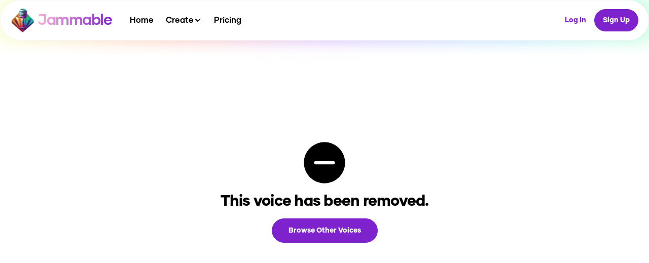

--- FILE ---
content_type: text/html; charset=utf-8
request_url: https://www.jammable.com/squidwardtentacles
body_size: 5471
content:
<!DOCTYPE html><html lang="en"><head><meta charSet="utf-8" data-next-head=""/><meta name="viewport" content="width=device-width, initial-scale=1, maximum-scale=1, user-scalable=0" data-next-head=""/><meta name="theme-color" content="#782DC8" data-next-head=""/><meta name="twitter:card" content="summary_large_image" data-next-head=""/><meta name="twitter:site" content="@site" data-next-head=""/><meta name="twitter:creator" content="@handle" data-next-head=""/><meta property="og:type" content="website" data-next-head=""/><meta property="og:locale" content="en_IE" data-next-head=""/><meta property="og:site_name" content="Jammable AI" data-next-head=""/><link rel="preload" as="image" imageSrcSet="/cdn-cgi/image/width=48,quality=100,format=webp/_next/static/media/logo.bcecca8c.png 1x, /cdn-cgi/image/width=96,quality=100,format=webp/_next/static/media/logo.bcecca8c.png 2x" data-next-head=""/><title data-next-head="">Squidward AI Voice Generator | Jammable AI Covers</title><meta name="robots" content="index,follow" data-next-head=""/><meta name="description" content="Squidward AI voice &amp; song generator. Create Squidward AI voice covers with advanced AI voice technology and 50,000+ AI voices." data-next-head=""/><meta property="og:title" content="Squidward AI Voice Generator | Jammable AI Covers" data-next-head=""/><meta property="og:description" content="Squidward AI voice &amp; song generator. Create Squidward AI voice covers with advanced AI voice technology and 50,000+ AI voices." data-next-head=""/><meta property="og:url" content="https://www.jammable.com/squidwardtentacles" data-next-head=""/><meta property="og:image" content="https://imagecdn.voicify.ai/models/eba3d77d-d00b-4828-b202-46c7828fe8a2.png" data-next-head=""/><meta property="og:image:alt" content="Jammable Model" data-next-head=""/><meta property="og:image:width" content="900" data-next-head=""/><meta property="og:image:height" content="900" data-next-head=""/><link rel="canonical" href="https://www.jammable.com/squidwardtentacles" data-next-head=""/><style type="text/css">@font-face {font-family:Roboto Condensed;font-style:normal;font-weight:900;src:url(/cf-fonts/v/roboto-condensed/5.0.14/greek-ext/wght/normal.woff2);unicode-range:U+1F00-1FFF;font-display:swap;}@font-face {font-family:Roboto Condensed;font-style:normal;font-weight:900;src:url(/cf-fonts/v/roboto-condensed/5.0.14/cyrillic-ext/wght/normal.woff2);unicode-range:U+0460-052F,U+1C80-1C88,U+20B4,U+2DE0-2DFF,U+A640-A69F,U+FE2E-FE2F;font-display:swap;}@font-face {font-family:Roboto Condensed;font-style:normal;font-weight:900;src:url(/cf-fonts/v/roboto-condensed/5.0.14/latin/wght/normal.woff2);unicode-range:U+0000-00FF,U+0131,U+0152-0153,U+02BB-02BC,U+02C6,U+02DA,U+02DC,U+0304,U+0308,U+0329,U+2000-206F,U+2074,U+20AC,U+2122,U+2191,U+2193,U+2212,U+2215,U+FEFF,U+FFFD;font-display:swap;}@font-face {font-family:Roboto Condensed;font-style:normal;font-weight:900;src:url(/cf-fonts/v/roboto-condensed/5.0.14/vietnamese/wght/normal.woff2);unicode-range:U+0102-0103,U+0110-0111,U+0128-0129,U+0168-0169,U+01A0-01A1,U+01AF-01B0,U+0300-0301,U+0303-0304,U+0308-0309,U+0323,U+0329,U+1EA0-1EF9,U+20AB;font-display:swap;}@font-face {font-family:Roboto Condensed;font-style:normal;font-weight:900;src:url(/cf-fonts/v/roboto-condensed/5.0.14/greek/wght/normal.woff2);unicode-range:U+0370-03FF;font-display:swap;}@font-face {font-family:Roboto Condensed;font-style:normal;font-weight:900;src:url(/cf-fonts/v/roboto-condensed/5.0.14/latin-ext/wght/normal.woff2);unicode-range:U+0100-02AF,U+0304,U+0308,U+0329,U+1E00-1E9F,U+1EF2-1EFF,U+2020,U+20A0-20AB,U+20AD-20CF,U+2113,U+2C60-2C7F,U+A720-A7FF;font-display:swap;}@font-face {font-family:Roboto Condensed;font-style:normal;font-weight:900;src:url(/cf-fonts/v/roboto-condensed/5.0.14/cyrillic/wght/normal.woff2);unicode-range:U+0301,U+0400-045F,U+0490-0491,U+04B0-04B1,U+2116;font-display:swap;}@font-face {font-family:Roboto Condensed;font-style:italic;font-weight:900;src:url(/cf-fonts/v/roboto-condensed/5.0.14/cyrillic/wght/italic.woff2);unicode-range:U+0301,U+0400-045F,U+0490-0491,U+04B0-04B1,U+2116;font-display:swap;}@font-face {font-family:Roboto Condensed;font-style:italic;font-weight:900;src:url(/cf-fonts/v/roboto-condensed/5.0.14/greek-ext/wght/italic.woff2);unicode-range:U+1F00-1FFF;font-display:swap;}@font-face {font-family:Roboto Condensed;font-style:italic;font-weight:900;src:url(/cf-fonts/v/roboto-condensed/5.0.14/greek/wght/italic.woff2);unicode-range:U+0370-03FF;font-display:swap;}@font-face {font-family:Roboto Condensed;font-style:italic;font-weight:900;src:url(/cf-fonts/v/roboto-condensed/5.0.14/latin/wght/italic.woff2);unicode-range:U+0000-00FF,U+0131,U+0152-0153,U+02BB-02BC,U+02C6,U+02DA,U+02DC,U+0304,U+0308,U+0329,U+2000-206F,U+2074,U+20AC,U+2122,U+2191,U+2193,U+2212,U+2215,U+FEFF,U+FFFD;font-display:swap;}@font-face {font-family:Roboto Condensed;font-style:italic;font-weight:900;src:url(/cf-fonts/v/roboto-condensed/5.0.14/cyrillic-ext/wght/italic.woff2);unicode-range:U+0460-052F,U+1C80-1C88,U+20B4,U+2DE0-2DFF,U+A640-A69F,U+FE2E-FE2F;font-display:swap;}@font-face {font-family:Roboto Condensed;font-style:italic;font-weight:900;src:url(/cf-fonts/v/roboto-condensed/5.0.14/latin-ext/wght/italic.woff2);unicode-range:U+0100-02AF,U+0304,U+0308,U+0329,U+1E00-1E9F,U+1EF2-1EFF,U+2020,U+20A0-20AB,U+20AD-20CF,U+2113,U+2C60-2C7F,U+A720-A7FF;font-display:swap;}@font-face {font-family:Roboto Condensed;font-style:italic;font-weight:900;src:url(/cf-fonts/v/roboto-condensed/5.0.14/vietnamese/wght/italic.woff2);unicode-range:U+0102-0103,U+0110-0111,U+0128-0129,U+0168-0169,U+01A0-01A1,U+01AF-01B0,U+0300-0301,U+0303-0304,U+0308-0309,U+0323,U+0329,U+1EA0-1EF9,U+20AB;font-display:swap;}</style><link rel="preload" href="/_next/static/media/d048aa968757ade1-s.p.otf" as="font" type="font/otf" crossorigin="anonymous" data-next-font="size-adjust"/><link rel="preload" href="/_next/static/media/8ca696ff2700c3c2-s.p.otf" as="font" type="font/otf" crossorigin="anonymous" data-next-font="size-adjust"/><link rel="preload" href="/_next/static/media/3b66d32d841037d7-s.p.otf" as="font" type="font/otf" crossorigin="anonymous" data-next-font="size-adjust"/><link rel="preload" href="/_next/static/media/b916f7b1032c8af1-s.p.otf" as="font" type="font/otf" crossorigin="anonymous" data-next-font="size-adjust"/><link rel="preload" href="/_next/static/css/673d92b4f6f25fab.css?dpl=dpl_2mJhhyB3Qi4k36osgfRHZKzSMzmK" as="style"/><link rel="stylesheet" href="/_next/static/css/673d92b4f6f25fab.css?dpl=dpl_2mJhhyB3Qi4k36osgfRHZKzSMzmK" data-n-g=""/><link rel="preload" href="/_next/static/css/dd18e5331862adad.css?dpl=dpl_2mJhhyB3Qi4k36osgfRHZKzSMzmK" as="style"/><link rel="stylesheet" href="/_next/static/css/dd18e5331862adad.css?dpl=dpl_2mJhhyB3Qi4k36osgfRHZKzSMzmK" data-n-p=""/><noscript data-n-css=""></noscript><script defer="" nomodule="" src="/_next/static/chunks/polyfills-42372ed130431b0a.js?dpl=dpl_2mJhhyB3Qi4k36osgfRHZKzSMzmK"></script><script src="/_next/static/chunks/webpack-5bfd0d2817278113.js?dpl=dpl_2mJhhyB3Qi4k36osgfRHZKzSMzmK" defer=""></script><script src="/_next/static/chunks/framework-bc64c7dfab760a6b.js?dpl=dpl_2mJhhyB3Qi4k36osgfRHZKzSMzmK" defer=""></script><script src="/_next/static/chunks/main-e3e1b22f70f938a2.js?dpl=dpl_2mJhhyB3Qi4k36osgfRHZKzSMzmK" defer=""></script><script src="/_next/static/chunks/pages/_app-d6d030899142b2f7.js?dpl=dpl_2mJhhyB3Qi4k36osgfRHZKzSMzmK" defer=""></script><script src="/_next/static/chunks/f140b11c-4e84f1f8bcee5aa6.js?dpl=dpl_2mJhhyB3Qi4k36osgfRHZKzSMzmK" defer=""></script><script src="/_next/static/chunks/8cd507ec-42b6c87a4d26a01d.js?dpl=dpl_2mJhhyB3Qi4k36osgfRHZKzSMzmK" defer=""></script><script src="/_next/static/chunks/e296efd9-6743a459cef65f4d.js?dpl=dpl_2mJhhyB3Qi4k36osgfRHZKzSMzmK" defer=""></script><script src="/_next/static/chunks/e909c55d-f10085f1057ad67e.js?dpl=dpl_2mJhhyB3Qi4k36osgfRHZKzSMzmK" defer=""></script><script src="/_next/static/chunks/71048281-8342d760d5b29879.js?dpl=dpl_2mJhhyB3Qi4k36osgfRHZKzSMzmK" defer=""></script><script src="/_next/static/chunks/01090c1e-975c535bfb8f5280.js?dpl=dpl_2mJhhyB3Qi4k36osgfRHZKzSMzmK" defer=""></script><script src="/_next/static/chunks/b5c6aeff-105c6ccd92ab6741.js?dpl=dpl_2mJhhyB3Qi4k36osgfRHZKzSMzmK" defer=""></script><script src="/_next/static/chunks/2835495b-e654c0b47040669e.js?dpl=dpl_2mJhhyB3Qi4k36osgfRHZKzSMzmK" defer=""></script><script src="/_next/static/chunks/3761-3e48d1df61ac19fe.js?dpl=dpl_2mJhhyB3Qi4k36osgfRHZKzSMzmK" defer=""></script><script src="/_next/static/chunks/1941-27d572ee69ba2af9.js?dpl=dpl_2mJhhyB3Qi4k36osgfRHZKzSMzmK" defer=""></script><script src="/_next/static/chunks/9192-6576eeef6834df58.js?dpl=dpl_2mJhhyB3Qi4k36osgfRHZKzSMzmK" defer=""></script><script src="/_next/static/chunks/7058-465a3623cd766fb1.js?dpl=dpl_2mJhhyB3Qi4k36osgfRHZKzSMzmK" defer=""></script><script src="/_next/static/chunks/6986-5d40d57b61893e74.js?dpl=dpl_2mJhhyB3Qi4k36osgfRHZKzSMzmK" defer=""></script><script src="/_next/static/chunks/491-f7c21b5b263efe39.js?dpl=dpl_2mJhhyB3Qi4k36osgfRHZKzSMzmK" defer=""></script><script src="/_next/static/chunks/5784-2c5e1f45d8098671.js?dpl=dpl_2mJhhyB3Qi4k36osgfRHZKzSMzmK" defer=""></script><script src="/_next/static/chunks/pages/%5Bmodel%5D-98fa5fd226adc193.js?dpl=dpl_2mJhhyB3Qi4k36osgfRHZKzSMzmK" defer=""></script><script src="/_next/static/hV_J398lvw60xRwezemBM/_buildManifest.js?dpl=dpl_2mJhhyB3Qi4k36osgfRHZKzSMzmK" defer=""></script><script src="/_next/static/hV_J398lvw60xRwezemBM/_ssgManifest.js?dpl=dpl_2mJhhyB3Qi4k36osgfRHZKzSMzmK" defer=""></script></head><body><div id="__next"><div class="__className_c79c9f"><script>!function(){try{var d=document.documentElement,c=d.classList;c.remove('light','dark');var e=localStorage.getItem('theme');if('system'===e||(!e&&false)){var t='(prefers-color-scheme: dark)',m=window.matchMedia(t);if(m.media!==t||m.matches){d.style.colorScheme = 'dark';c.add('dark')}else{d.style.colorScheme = 'light';c.add('light')}}else if(e){c.add(e|| '')}else{c.add('light')}if(e==='light'||e==='dark'||!e)d.style.colorScheme=e||'light'}catch(e){}}()</script><div id="_rht_toaster" style="position:fixed;z-index:9999;top:16px;left:16px;right:16px;bottom:16px;pointer-events:none"></div><style>
                          * {
                            font-family: 'gilmer', 'gilmer Fallback' !important;
                          }</style><div><div class="tw-w-full tw-flex tw-justify-center"><div style="margin-top:0" class="blur  tw-w-full  tw-max-w-[1400px]  tw-h-[65px] md:tw-h-20"></div><div style="top:0" class="tw-fixed tw-transition-all  tw-border tw-border-solid tw-border-gray-100 tw-py-4 tw-max-w-[1400px] tw-duration-200 tw-bg-white  tw-w-full tw-w-full  tw-z-[100]  tw-rounded-b-2xl md:tw-rounded-5xl  tw-h-[70px] md:tw-h-20 tw-flex tw-items-center tw-pl-2 tw-px-3 md:tw-px-5 tw-justify-center tw-top-0"><div class="tw-w-full tw-flex tw-items-center"><div class="tw-flex tw-cursor-pointer md:tw-hidden tw-p-2 tw-h-full"><svg xmlns="http://www.w3.org/2000/svg" width="24" height="24" viewBox="0 0 24 24" fill="none" stroke="currentColor" stroke-width="2" stroke-linecap="round" stroke-linejoin="round" class="lucide lucide-menu"><line x1="4" x2="20" y1="12" y2="12"></line><line x1="4" x2="20" y1="6" y2="6"></line><line x1="4" x2="20" y1="18" y2="18"></line></svg></div><a class="tw-flex tw-items-center tw-cursor-pointer" href="/"><img alt="Jammable Logo" width="47" height="47" decoding="async" data-nimg="1" class="tw-cursor-pointer tw-scale-90 md:tw-scale-100 tw-mr-1.5 tw-transition-all tw-duration-200" style="color:transparent" srcSet="/cdn-cgi/image/width=48,quality=100,format=webp/_next/static/media/logo.bcecca8c.png 1x, /cdn-cgi/image/width=96,quality=100,format=webp/_next/static/media/logo.bcecca8c.png 2x" src="/cdn-cgi/image/width=96,quality=100,format=webp/_next/static/media/logo.bcecca8c.png"/><div class="tw-hidden md:tw-block tw-text-3xl tw-tracking-tighter tw-transition-all tw-pr-1 tw-bg-clip-text tw-text-transparent tw-bg-gradient-to-r tw-from-pink-300/90 tw-to-purple-700 tw-font-bold">Jammable</div></a><div class="tw-hidden md:tw-flex tw-items-center tw-gap-2 tw-ml-5"><a class="tw-font-bold tw-cursor-pointer hover:tw-bg-gray-100  tw-transition-all tw-p-1.5 tw-px-3 tw-rounded-full hover: false" href="/">Home</a><div class="tw-font-bold tw-cursor-pointer  tw-transition-all hover:tw-bg-gray-100 tw-p-1.5 hover:tw-rounded-full tw-px-3 tw-flex tw-items-center tw-gap-1" type="button" id="radix-:R9pj2t6:" aria-haspopup="menu" aria-expanded="false" data-state="closed">Create<svg xmlns="http://www.w3.org/2000/svg" width="24" height="24" viewBox="0 0 24 24" fill="none" stroke="currentColor" stroke-width="3" stroke-linecap="round" stroke-linejoin="round" class="lucide lucide-chevron-down tw-relative  tw-size-4 tw-transition duration-200 group-data-[state=open]:tw-rotate-180"><path d="m6 9 6 6 6-6"></path></svg></div><a class="tw-font-bold tw-cursor-pointer hover:tw-bg-gray-100 tw-transition-all tw-p-1.5 tw-px-3 tw-rounded-full false" href="/pricing">Pricing</a></div><div class="tw-ml-auto tw-flex tw-items-center tw-gap-3"><div class="tw-ml-auto tw-gap-2 tw-flex tw-text-xs tw-items-center"><a class="tw-inline-flex tw-cursor-pointer tw-items-center tw-justify-center tw-gap-2 tw-truncate tw-border tw-border-neutral-200 tw-bg-white tw-px-4 tw-py-3 tw-text-center tw-text-sm tw-text-purple-700 tw-transition tw-duration-100 tw-ease-in-out hover:tw-bg-neutral-50 focus:tw-bg-neutral-100 disabled:tw-cursor-default tw-border-none md:tw-px-4 tw-h-10 md:tw-h-11 tw-font-black tw-rounded-full" href="/login">Log In</a><a class="tw-inline-flex tw-cursor-pointer tw-items-center tw-justify-center tw-gap-2 tw-truncate tw-border tw-border-solid tw-border-purple-700 tw-bg-purple-700 tw-px-4 tw-py-3 tw-text-center tw-text-sm tw-font-black tw-text-white tw-transition tw-duration-100 tw-ease-in-out hover:tw-bg-purple-800 disabled:tw-border-none disabled:tw-bg-purple-300 md:tw-px-4 tw-h-10 md:tw-h-11 tw-rounded-full" href="/signup">Sign Up</a></div></div></div></div></div><div class="md:tw-hidden tw-w-full tw-fixed tw-bottom-0 tw-left-0 tw-right-0 tw-z-[52] tw-justify-center tw-flex "><div class="tw-bg-white tw-z-100 tw-overflow-visible tw-flex tw-relative tw-justify-between tw-max-w-4xl tw-w-full tw-shadow-2xl tw-rounded-t-2xl tw-p-2 tw-py-2 tw-transition-all tw-opacity-100 tw-h-[68px] tw-scale-100"><a class=" tw-h-full tw-rounded-2xl tw-flex tw-flex-col tw-py-2 tw-px-2 tw-items-center tw-justify-between    " href="/"><div><svg stroke="currentColor" fill="currentColor" stroke-width="0" viewBox="0 0 576 512" height="1em" width="1em" xmlns="http://www.w3.org/2000/svg"><path d="M280.37 148.26L96 300.11V464a16 16 0 0 0 16 16l112.06-.29a16 16 0 0 0 15.92-16V368a16 16 0 0 1 16-16h64a16 16 0 0 1 16 16v95.64a16 16 0 0 0 16 16.05L464 480a16 16 0 0 0 16-16V300L295.67 148.26a12.19 12.19 0 0 0-15.3 0zM571.6 251.47L488 182.56V44.05a12 12 0 0 0-12-12h-56a12 12 0 0 0-12 12v72.61L318.47 43a48 48 0 0 0-61 0L4.34 251.47a12 12 0 0 0-1.6 16.9l25.5 31A12 12 0 0 0 45.15 301l235.22-193.74a12.19 12.19 0 0 1 15.3 0L530.9 301a12 12 0 0 0 16.9-1.6l25.5-31a12 12 0 0 0-1.7-16.93z"></path></svg></div><span class="tw-text-sm tw-font-black">Home</span></a><a class=" tw-h-full tw-rounded-2xl tw-flex tw-flex-col tw-py-2 tw-px-2 tw-items-center tw-justify-between    " href="/models"><div><svg stroke="currentColor" fill="currentColor" stroke-width="0" viewBox="0 0 512 512" height="1em" width="1em" xmlns="http://www.w3.org/2000/svg"><path d="M505 442.7L405.3 343c-4.5-4.5-10.6-7-17-7H372c27.6-35.3 44-79.7 44-128C416 93.1 322.9 0 208 0S0 93.1 0 208s93.1 208 208 208c48.3 0 92.7-16.4 128-44v16.3c0 6.4 2.5 12.5 7 17l99.7 99.7c9.4 9.4 24.6 9.4 33.9 0l28.3-28.3c9.4-9.4 9.4-24.6.1-34zM208 336c-70.7 0-128-57.2-128-128 0-70.7 57.2-128 128-128 70.7 0 128 57.2 128 128 0 70.7-57.2 128-128 128z"></path></svg></div><span class="tw-text-sm tw-font-black">Voices</span></a><a class=" tw-h-full tw-rounded-2xl tw-flex tw-flex-col tw-py-2 tw-px-2 tw-items-center tw-justify-between    " href="/signup"><div><svg stroke="currentColor" fill="currentColor" stroke-width="0" viewBox="0 0 448 512" height="1em" width="1em" xmlns="http://www.w3.org/2000/svg"><path d="M224 256c70.7 0 128-57.3 128-128S294.7 0 224 0 96 57.3 96 128s57.3 128 128 128zm89.6 32h-16.7c-22.2 10.2-46.9 16-72.9 16s-50.6-5.8-72.9-16h-16.7C60.2 288 0 348.2 0 422.4V464c0 26.5 21.5 48 48 48h352c26.5 0 48-21.5 48-48v-41.6c0-74.2-60.2-134.4-134.4-134.4z"></path></svg></div><span class="tw-text-sm tw-font-black">Profile</span></a></div></div></div><main class="tw-w-full   tw-scrollbar-thumb-gray-200  tw-scrollbar-thumb-rounded-xl  tw-scrollbar-track-gray-100 tw-scrollbar-thin tw-scrollbar-track-transparent"><div style="height:100vh" class="container-center"><div style="color:black;justify-content:center;align-items:center;text-align:center" class="main"><svg stroke="currentColor" fill="currentColor" stroke-width="0" viewBox="0 0 512 512" height="100" width="100" xmlns="http://www.w3.org/2000/svg"><path d="M256 48C141.1 48 48 141.1 48 256s93.1 208 208 208 208-93.1 208-208S370.9 48 256 48zm90.5 224h-181c-8.5 0-16-6-16-16s7.2-16 16-16h181c8.8 0 16 7.2 16 16s-7.2 16-16 16z"></path></svg><div class="tw-text-center tw-text-3xl tw-py-2 tw-font-black tw-tracking-tight">This voice has been removed.</div><a class="tw-inline-flex tw-h-12 tw-cursor-pointer tw-items-center tw-justify-center tw-gap-2 tw-truncate tw-border tw-border-solid tw-border-purple-700 tw-bg-purple-700 tw-px-4 tw-py-3 tw-text-center tw-text-sm tw-font-black tw-text-white tw-transition tw-duration-100 tw-ease-in-out hover:tw-bg-purple-800 disabled:tw-border-none disabled:tw-bg-purple-300 md:tw-px-8 tw-rounded-full tw-mt-2" as="[object Object]" href="/models">Browse Other Voices</a></div></div></main><div style="margin-top:40px"><footer linkComponent="[object Object]" class="rc-footer rc-footer-dark"><section class="rc-footer-container"><section class="rc-footer-columns"><div class="rc-footer-column"><h2><span class="rc-footer-column-icon"><img alt="Jammable Logo" loading="lazy" width="22" height="22" decoding="async" data-nimg="1" style="color:transparent" srcSet="/cdn-cgi/image/width=32,format=webp/_next/static/media/logo.bcecca8c.png 1x, /cdn-cgi/image/width=48,format=webp/_next/static/media/logo.bcecca8c.png 2x" src="/cdn-cgi/image/width=48,format=webp/_next/static/media/logo.bcecca8c.png"/></span>Jammable</h2><div class="rc-footer-item"><a href="https://www.jammable.com/">Home</a></div><div class="rc-footer-item"><a href="https://www.jammable.com/settings">Settings</a></div></div><div class="rc-footer-column"><h2>Links</h2><div class="rc-footer-item"><a href="https://www.jammable.com/pricing">Pricing</a></div><div class="rc-footer-item"><a href="https://www.jammable.com/login">Login</a></div><div class="rc-footer-item"><a href="https://www.jammable.com/signup">Sign Up</a></div><div class="rc-footer-item"><a href="https://www.jammable.com/forgotpassword">Forgot Password</a></div><div class="rc-footer-item"><a href="https://www.jammable.com/history">History</a></div></div><div class="rc-footer-column"><h2>Legal</h2><div class="rc-footer-item"><a href="https://www.jammable.com/terms">Terms of Use</a></div><div class="rc-footer-item"><a href="https://www.jammable.com/privacy">Privacy Policy</a></div><div class="rc-footer-item"><a href="https://www.jammable.com/dmca-policy">DMCA Policy</a></div><div class="rc-footer-item"><a href="https://www.jammable.com/refunds">Refund Policy</a></div></div></section></section><section class="rc-footer-bottom"><div class="rc-footer-bottom-container">© Copyright 2026 - Jammable Limited</div></section></footer></div></div></div><script id="__NEXT_DATA__" type="application/json">{"props":{"pageProps":{"isRemoved":true,"modelData":{"_id":"647946f19563217cee8d3323","artistname":"Squidward","uses":17290,"image":{"url":"https://imagecdn.voicify.ai/models/eba3d77d-d00b-4828-b202-46c7828fe8a2.png","blurhash":"220, 214, 176","backgroundRemovedScaledUrl":"https://images.jammable.com/voices/squidwardtentacles/d2ad30eb-053f-4f8f-aa42-f1a155121f0b.png","backgroundRemovedUrl":"https://images.jammable.com/voices/squidwardtentacles/1aa4a6f4-9e67-4854-8eb2-87e9151c9faf.png","colorPalette":{"LightMuted":{"rgb":[220,214,176]},"LightVibrant":{"rgb":[236,216,158]},"DarkMuted":{"rgb":[48,59,86]},"DarkVibrant":{"rgb":[12,52,156]},"Vibrant":{"rgb":[212,185,38]},"Muted":{"rgb":[137,113,78]}}},"isPublic":true,"urlParam":"squidwardtentacles","badges":["cartoon","spongebob","funny"],"private":false,"accessIds":[],"training":false,"createdAt":"2023-06-02T01:33:37.932Z","likes":448,"classification":["cartoon"],"trending":{"isTrending":false,"position":null},"isRemoved":true,"user":{"username":"Lyffeeee"},"baseName":"squidward","isLiked":false,"username":"Lyffeeee"}},"__N_SSP":true},"page":"/[model]","query":{"model":"squidwardtentacles"},"buildId":"hV_J398lvw60xRwezemBM","isFallback":false,"isExperimentalCompile":false,"gssp":true,"scriptLoader":[]}</script><noscript><iframe src="https://www.googletagmanager.com/ns.html?id=GTM-5KTN4FJ7" height="0" width="0" style="display: none; visibility: hidden;" /></noscript><script defer src="https://static.cloudflareinsights.com/beacon.min.js/vcd15cbe7772f49c399c6a5babf22c1241717689176015" integrity="sha512-ZpsOmlRQV6y907TI0dKBHq9Md29nnaEIPlkf84rnaERnq6zvWvPUqr2ft8M1aS28oN72PdrCzSjY4U6VaAw1EQ==" data-cf-beacon='{"version":"2024.11.0","token":"38309c0219bb41e9b137739d001d2098","r":1,"server_timing":{"name":{"cfCacheStatus":true,"cfEdge":true,"cfExtPri":true,"cfL4":true,"cfOrigin":true,"cfSpeedBrain":true},"location_startswith":null}}' crossorigin="anonymous"></script>
</body></html>

--- FILE ---
content_type: text/css; charset=utf-8
request_url: https://www.jammable.com/_next/static/css/673d92b4f6f25fab.css?dpl=dpl_2mJhhyB3Qi4k36osgfRHZKzSMzmK
body_size: 23033
content:
*,:after,:before{--tw-border-spacing-x:0;--tw-border-spacing-y:0;--tw-translate-x:0;--tw-translate-y:0;--tw-rotate:0;--tw-skew-x:0;--tw-skew-y:0;--tw-scale-x:1;--tw-scale-y:1;--tw-pan-x: ;--tw-pan-y: ;--tw-pinch-zoom: ;--tw-scroll-snap-strictness:proximity;--tw-gradient-from-position: ;--tw-gradient-via-position: ;--tw-gradient-to-position: ;--tw-ordinal: ;--tw-slashed-zero: ;--tw-numeric-figure: ;--tw-numeric-spacing: ;--tw-numeric-fraction: ;--tw-ring-inset: ;--tw-ring-offset-width:0px;--tw-ring-offset-color:#fff;--tw-ring-color:rgb(59 130 246/0.5);--tw-ring-offset-shadow:0 0 #0000;--tw-ring-shadow:0 0 #0000;--tw-shadow:0 0 #0000;--tw-shadow-colored:0 0 #0000;--tw-blur: ;--tw-brightness: ;--tw-contrast: ;--tw-grayscale: ;--tw-hue-rotate: ;--tw-invert: ;--tw-saturate: ;--tw-sepia: ;--tw-drop-shadow: ;--tw-backdrop-blur: ;--tw-backdrop-brightness: ;--tw-backdrop-contrast: ;--tw-backdrop-grayscale: ;--tw-backdrop-hue-rotate: ;--tw-backdrop-invert: ;--tw-backdrop-opacity: ;--tw-backdrop-saturate: ;--tw-backdrop-sepia: ;--tw-contain-size: ;--tw-contain-layout: ;--tw-contain-paint: ;--tw-contain-style: }::backdrop{--tw-border-spacing-x:0;--tw-border-spacing-y:0;--tw-translate-x:0;--tw-translate-y:0;--tw-rotate:0;--tw-skew-x:0;--tw-skew-y:0;--tw-scale-x:1;--tw-scale-y:1;--tw-pan-x: ;--tw-pan-y: ;--tw-pinch-zoom: ;--tw-scroll-snap-strictness:proximity;--tw-gradient-from-position: ;--tw-gradient-via-position: ;--tw-gradient-to-position: ;--tw-ordinal: ;--tw-slashed-zero: ;--tw-numeric-figure: ;--tw-numeric-spacing: ;--tw-numeric-fraction: ;--tw-ring-inset: ;--tw-ring-offset-width:0px;--tw-ring-offset-color:#fff;--tw-ring-color:rgb(59 130 246/0.5);--tw-ring-offset-shadow:0 0 #0000;--tw-ring-shadow:0 0 #0000;--tw-shadow:0 0 #0000;--tw-shadow-colored:0 0 #0000;--tw-blur: ;--tw-brightness: ;--tw-contrast: ;--tw-grayscale: ;--tw-hue-rotate: ;--tw-invert: ;--tw-saturate: ;--tw-sepia: ;--tw-drop-shadow: ;--tw-backdrop-blur: ;--tw-backdrop-brightness: ;--tw-backdrop-contrast: ;--tw-backdrop-grayscale: ;--tw-backdrop-hue-rotate: ;--tw-backdrop-invert: ;--tw-backdrop-opacity: ;--tw-backdrop-saturate: ;--tw-backdrop-sepia: ;--tw-contain-size: ;--tw-contain-layout: ;--tw-contain-paint: ;--tw-contain-style: }*{scrollbar-color:auto;scrollbar-width:auto}.tw-container{width:100%}@media (min-width:640px){.tw-container{max-width:640px}}@media (min-width:768px){.tw-container{max-width:768px}}@media (min-width:1024px){.tw-container{max-width:1024px}}@media (min-width:1280px){.tw-container{max-width:1280px}}@media (min-width:1536px){.tw-container{max-width:1536px}}.tw-sr-only{position:absolute;width:1px;height:1px;padding:0;margin:-1px;overflow:hidden;clip:rect(0,0,0,0);white-space:nowrap;border-width:0}.tw-pointer-events-none{pointer-events:none}.tw-visible{visibility:visible}.tw-invisible{visibility:hidden}.tw-fixed{position:fixed}.tw-absolute{position:absolute}.tw-relative{position:relative}.tw-inset-0{inset:0}.tw-inset-\[2px\]{inset:2px}.tw-inset-x-0{left:0;right:0}.tw-inset-y-0{top:0;bottom:0}.-tw-left-12{left:-3rem}.tw--bottom-1{bottom:-.25rem}.tw--bottom-1\/2{bottom:-50%}.tw--bottom-16{bottom:-4rem}.tw--bottom-2{bottom:-.5rem}.tw--bottom-3{bottom:-.75rem}.tw--bottom-4{bottom:-1rem}.tw--bottom-6{bottom:-1.5rem}.tw--bottom-8{bottom:-2rem}.tw--bottom-9{bottom:-2.25rem}.tw--left-0{left:0}.tw--left-1\/2{left:-50%}.tw--right-0\.5{right:-.125rem}.tw--right-1{right:-.25rem}.tw--right-1\/2{right:-50%}.tw--right-2{right:-.5rem}.tw--top-0\.5{top:-.125rem}.tw--top-1{top:-.25rem}.tw--top-1\/2{top:-50%}.tw--top-12{top:-3rem}.tw--top-2{top:-.5rem}.tw--top-3{top:-.75rem}.tw--top-44{top:-11rem}.tw--top-5{top:-1.25rem}.tw--top-8{top:-2rem}.tw-bottom-0{bottom:0}.tw-bottom-0\.5{bottom:.125rem}.tw-bottom-1{bottom:.25rem}.tw-bottom-10{bottom:2.5rem}.tw-bottom-2{bottom:.5rem}.tw-bottom-3{bottom:.75rem}.tw-bottom-4{bottom:1rem}.tw-bottom-5{bottom:1.25rem}.tw-bottom-7{bottom:1.75rem}.tw-bottom-8{bottom:2rem}.tw-bottom-9{bottom:2.25rem}.tw-bottom-\[-10\%\]{bottom:-10%}.tw-bottom-full{bottom:100%}.tw-left-0{left:0}.tw-left-1\.5{left:.375rem}.tw-left-1\/2{left:50%}.tw-left-1\/4{left:25%}.tw-left-2{left:.5rem}.tw-left-3{left:.75rem}.tw-left-4{left:1rem}.tw-left-5{left:1.25rem}.tw-left-6{left:1.5rem}.tw-left-\[-10\%\]{left:-10%}.tw-left-\[10\%\]{left:10%}.tw-left-\[50\%\]{left:50%}.tw-left-full{left:100%}.tw-right-0{right:0}.tw-right-0\.5{right:.125rem}.tw-right-1\/4{right:25%}.tw-right-2{right:.5rem}.tw-right-2\.5{right:.625rem}.tw-right-3{right:.75rem}.tw-right-4{right:1rem}.tw-right-5{right:1.25rem}.tw-right-6{right:1.5rem}.tw-right-8{right:2rem}.tw-right-\[-5\%\]{right:-5%}.tw-right-auto{right:auto}.tw-right-full{right:100%}.tw-top-0{top:0}.tw-top-1{top:.25rem}.tw-top-1\.5{top:.375rem}.tw-top-1\/2{top:50%}.tw-top-10{top:2.5rem}.tw-top-16{top:4rem}.tw-top-2{top:.5rem}.tw-top-2\.5{top:.625rem}.tw-top-24{top:6rem}.tw-top-3{top:.75rem}.tw-top-36{top:9rem}.tw-top-4{top:1rem}.tw-top-5{top:1.25rem}.tw-top-6{top:1.5rem}.tw-top-8{top:2rem}.tw-top-\[-10\%\]{top:-10%}.tw-top-\[105px\]{top:105px}.tw-top-\[1px\]{top:1px}.tw-top-\[50\%\]{top:50%}.tw-top-\[60\%\]{top:60%}.tw-top-\[65px\]{top:65px}.tw-top-\[80px\]{top:80px}.tw-top-\[initial\]{top:auto}.tw-top-full{top:100%}.tw-z-0{z-index:0}.tw-z-10{z-index:10}.tw-z-20{z-index:20}.tw-z-30{z-index:30}.tw-z-40{z-index:40}.tw-z-50{z-index:50}.tw-z-\[10000\]{z-index:10000}.tw-z-\[1000\]{z-index:1000}.tw-z-\[100\]{z-index:100}.tw-z-\[1\]{z-index:1}.tw-z-\[2\]{z-index:2}.tw-z-\[300\]{z-index:300}.tw-z-\[400\]{z-index:400}.tw-z-\[50000000\]{z-index:50000000}.tw-z-\[52\]{z-index:52}.tw-z-\[5\]{z-index:5}.tw-z-\[900\]{z-index:900}.tw-z-\[9999\]{z-index:9999}.tw-col-span-1{grid-column:span 1/span 1}.tw-col-span-2{grid-column:span 2/span 2}.tw-col-span-3{grid-column:span 3/span 3}.tw-col-span-full{grid-column:1/-1}.tw-m-0{margin:0}.tw-m-20{margin:5rem}.tw-m-auto{margin:auto}.-tw-mx-1,.tw--mx-1{margin-left:-.25rem;margin-right:-.25rem}.tw-mx-1{margin-left:.25rem;margin-right:.25rem}.tw-mx-2{margin-left:.5rem;margin-right:.5rem}.tw-mx-3{margin-left:.75rem;margin-right:.75rem}.tw-mx-auto{margin-left:auto;margin-right:auto}.tw-my-0{margin-top:0;margin-bottom:0}.tw-my-1{margin-top:.25rem;margin-bottom:.25rem}.tw-my-10{margin-top:2.5rem;margin-bottom:2.5rem}.tw-my-2{margin-top:.5rem;margin-bottom:.5rem}.tw-my-3{margin-top:.75rem;margin-bottom:.75rem}.tw-my-4{margin-top:1rem;margin-bottom:1rem}.tw-my-6{margin-top:1.5rem;margin-bottom:1.5rem}.tw-my-auto{margin-top:auto;margin-bottom:auto}.-tw-mt-14{margin-top:-3.5rem}.tw--mb-0\.5{margin-bottom:-.125rem}.tw--mb-1{margin-bottom:-.25rem}.tw--ml-12{margin-left:-3rem}.tw--mr-12{margin-right:-3rem}.tw--mt-1{margin-top:-.25rem}.tw--mt-10{margin-top:-2.5rem}.tw--mt-14{margin-top:-3.5rem}.tw--mt-24{margin-top:-6rem}.tw--mt-28{margin-top:-7rem}.tw--mt-36{margin-top:-9rem}.tw--mt-8{margin-top:-2rem}.tw-mb-0{margin-bottom:0}.tw-mb-0\.5{margin-bottom:.125rem}.tw-mb-1{margin-bottom:.25rem}.tw-mb-1\.5{margin-bottom:.375rem}.tw-mb-10{margin-bottom:2.5rem}.tw-mb-16{margin-bottom:4rem}.tw-mb-2{margin-bottom:.5rem}.tw-mb-24{margin-bottom:6rem}.tw-mb-28{margin-bottom:7rem}.tw-mb-3{margin-bottom:.75rem}.tw-mb-4{margin-bottom:1rem}.tw-mb-5{margin-bottom:1.25rem}.tw-mb-6{margin-bottom:1.5rem}.tw-mb-8{margin-bottom:2rem}.tw-mb-auto{margin-bottom:auto}.tw-ml-0\.5{margin-left:.125rem}.tw-ml-1{margin-left:.25rem}.tw-ml-1\.5{margin-left:.375rem}.tw-ml-12{margin-left:3rem}.tw-ml-2{margin-left:.5rem}.tw-ml-3{margin-left:.75rem}.tw-ml-4{margin-left:1rem}.tw-ml-5{margin-left:1.25rem}.tw-ml-auto{margin-left:auto}.tw-mr-0\.5{margin-right:.125rem}.tw-mr-1{margin-right:.25rem}.tw-mr-1\.5{margin-right:.375rem}.tw-mr-2{margin-right:.5rem}.tw-mr-2\.5{margin-right:.625rem}.tw-mr-3{margin-right:.75rem}.tw-mr-4{margin-right:1rem}.tw-mr-\[4\.2px\]{margin-right:4.2px}.tw-mt-0{margin-top:0}.tw-mt-0\.5{margin-top:.125rem}.tw-mt-1{margin-top:.25rem}.tw-mt-1\.5{margin-top:.375rem}.tw-mt-10{margin-top:2.5rem}.tw-mt-14{margin-top:3.5rem}.tw-mt-16{margin-top:4rem}.tw-mt-2{margin-top:.5rem}.tw-mt-3{margin-top:.75rem}.tw-mt-32{margin-top:8rem}.tw-mt-4{margin-top:1rem}.tw-mt-5{margin-top:1.25rem}.tw-mt-6{margin-top:1.5rem}.tw-mt-8{margin-top:2rem}.tw-mt-auto{margin-top:auto}.tw-line-clamp-1{-webkit-line-clamp:1}.tw-line-clamp-1,.tw-line-clamp-2{overflow:hidden;display:-webkit-box;-webkit-box-orient:vertical}.tw-line-clamp-2{-webkit-line-clamp:2}.tw-block{display:block}.tw-inline-block{display:inline-block}.tw-inline{display:inline}.tw-flex{display:flex}.tw-inline-flex{display:inline-flex}.tw-grid{display:grid}.tw-hidden{display:none}.tw-aspect-square{aspect-ratio:1/1}.tw-size-10{width:2.5rem;height:2.5rem}.tw-size-12{width:3rem;height:3rem}.tw-size-16{width:4rem;height:4rem}.tw-size-2{width:.5rem;height:.5rem}.tw-size-24{width:6rem;height:6rem}.tw-size-3{width:.75rem;height:.75rem}.tw-size-3\.5{width:.875rem;height:.875rem}.tw-size-32{width:8rem;height:8rem}.tw-size-36{width:9rem;height:9rem}.tw-size-4{width:1rem;height:1rem}.tw-size-40{width:10rem;height:10rem}.tw-size-48{width:12rem;height:12rem}.tw-size-5{width:1.25rem;height:1.25rem}.tw-size-52{width:13rem;height:13rem}.tw-size-6{width:1.5rem;height:1.5rem}.tw-size-8{width:2rem;height:2rem}.tw-size-\[18px\]{width:18px;height:18px}.tw-size-\[50px\]{width:50px;height:50px}.tw-h-0{height:0}.tw-h-0\.5{height:.125rem}.tw-h-1{height:.25rem}.tw-h-1\.5{height:.375rem}.tw-h-10{height:2.5rem}.tw-h-11{height:2.75rem}.tw-h-12{height:3rem}.tw-h-14{height:3.5rem}.tw-h-16{height:4rem}.tw-h-2{height:.5rem}.tw-h-2\.5{height:.625rem}.tw-h-2\/3{height:66.666667%}.tw-h-20{height:5rem}.tw-h-24{height:6rem}.tw-h-28{height:7rem}.tw-h-3{height:.75rem}.tw-h-3\.5{height:.875rem}.tw-h-32{height:8rem}.tw-h-36{height:9rem}.tw-h-4{height:1rem}.tw-h-40{height:10rem}.tw-h-44{height:11rem}.tw-h-48{height:12rem}.tw-h-5{height:1.25rem}.tw-h-52{height:13rem}.tw-h-6{height:1.5rem}.tw-h-60{height:15rem}.tw-h-64{height:16rem}.tw-h-7{height:1.75rem}.tw-h-8{height:2rem}.tw-h-9{height:2.25rem}.tw-h-96{height:24rem}.tw-h-\[120px\]{height:120px}.tw-h-\[125px\]{height:125px}.tw-h-\[130px\]{height:130px}.tw-h-\[150px\]{height:150px}.tw-h-\[200px\]{height:200px}.tw-h-\[266px\]{height:266px}.tw-h-\[4\.5rem\]{height:4.5rem}.tw-h-\[400px\]{height:400px}.tw-h-\[44px\]{height:44px}.tw-h-\[500px\]{height:500px}.tw-h-\[50px\]{height:50px}.tw-h-\[600px\]{height:600px}.tw-h-\[65px\]{height:65px}.tw-h-\[68px\]{height:68px}.tw-h-\[70px\]{height:70px}.tw-h-\[80px\]{height:80px}.tw-h-\[84px\]{height:84px}.tw-h-\[calc\(100vh\)\]{height:calc(100vh)}.tw-h-\[calc\(100vh-50px\)\]{height:calc(100vh - 50px)}.tw-h-\[var\(--radix-navigation-menu-viewport-height\)\]{height:var(--radix-navigation-menu-viewport-height)}.tw-h-\[var\(--radix-select-trigger-height\)\]{height:var(--radix-select-trigger-height)}.tw-h-auto{height:auto}.tw-h-full{height:100%}.tw-h-max{height:-moz-max-content;height:max-content}.tw-h-px{height:1px}.tw-h-screen{height:100vh}.tw-max-h-40{max-height:10rem}.tw-max-h-60{max-height:15rem}.tw-max-h-80{max-height:20rem}.tw-max-h-96{max-height:24rem}.tw-max-h-\[150px\]{max-height:150px}.tw-max-h-\[200px\]{max-height:200px}.tw-max-h-\[275px\]{max-height:275px}.tw-max-h-\[300px\]{max-height:300px}.tw-max-h-\[330px\]{max-height:330px}.tw-max-h-\[340px\]{max-height:340px}.tw-max-h-\[375px\]{max-height:375px}.tw-max-h-\[400px\]{max-height:400px}.tw-max-h-\[500px\]{max-height:500px}.tw-max-h-\[50vh\]{max-height:50vh}.tw-max-h-\[70vh\]{max-height:70vh}.tw-max-h-\[96\%\]{max-height:96%}.tw-min-h-0{min-height:0}.tw-min-h-10{min-height:2.5rem}.tw-min-h-12{min-height:3rem}.tw-min-h-44{min-height:11rem}.tw-min-h-\[150px\]{min-height:150px}.tw-min-h-\[200px\]{min-height:200px}.tw-min-h-\[400px\]{min-height:400px}.tw-min-h-screen{min-height:100vh}.tw-min-h-svh{min-height:100svh}.tw-w-0\.5{width:.125rem}.tw-w-1{width:.25rem}.tw-w-1\.5{width:.375rem}.tw-w-1\/2{width:50%}.tw-w-10{width:2.5rem}.tw-w-10\/12{width:83.333333%}.tw-w-11{width:2.75rem}.tw-w-11\/12{width:91.666667%}.tw-w-12{width:3rem}.tw-w-14{width:3.5rem}.tw-w-16{width:4rem}.tw-w-2{width:.5rem}.tw-w-2\.5{width:.625rem}.tw-w-2\/3{width:66.666667%}.tw-w-2\/5{width:40%}.tw-w-20{width:5rem}.tw-w-24{width:6rem}.tw-w-28{width:7rem}.tw-w-3{width:.75rem}.tw-w-3\.5{width:.875rem}.tw-w-3\/4{width:75%}.tw-w-3\/5{width:60%}.tw-w-32{width:8rem}.tw-w-4{width:1rem}.tw-w-40{width:10rem}.tw-w-48{width:12rem}.tw-w-5{width:1.25rem}.tw-w-6{width:1.5rem}.tw-w-60{width:15rem}.tw-w-64{width:16rem}.tw-w-7{width:1.75rem}.tw-w-72{width:18rem}.tw-w-8{width:2rem}.tw-w-80{width:20rem}.tw-w-9{width:2.25rem}.tw-w-9\/12{width:75%}.tw-w-96{width:24rem}.tw-w-\[--sidebar-width\]{width:var(--sidebar-width)}.tw-w-\[120px\]{width:120px}.tw-w-\[130px\]{width:130px}.tw-w-\[150px\]{width:150px}.tw-w-\[200px\]{width:200px}.tw-w-\[250px\]{width:250px}.tw-w-\[2px\]{width:2px}.tw-w-\[300px\]{width:300px}.tw-w-\[500px\]{width:500px}.tw-w-\[50px\]{width:50px}.tw-w-\[600px\]{width:600px}.tw-w-\[60px\]{width:60px}.tw-w-\[80\%\]{width:80%}.tw-w-\[80px\]{width:80px}.tw-w-\[90\%\]{width:90%}.tw-w-\[94vw\]{width:94vw}.tw-w-auto{width:auto}.tw-w-full{width:100%}.tw-w-max{width:-moz-max-content;width:max-content}.tw-w-screen{width:100vw}.tw-min-w-0{min-width:0}.tw-min-w-10{min-width:2.5rem}.tw-min-w-12{min-width:3rem}.tw-min-w-40{min-width:10rem}.tw-min-w-60{min-width:15rem}.tw-min-w-64{min-width:16rem}.tw-min-w-8{min-width:2rem}.tw-min-w-80{min-width:20rem}.tw-min-w-96{min-width:24rem}.tw-min-w-\[200px\]{min-width:200px}.tw-min-w-\[220px\]{min-width:220px}.tw-min-w-\[300px\]{min-width:300px}.tw-min-w-\[8rem\]{min-width:8rem}.tw-min-w-\[var\(--radix-select-trigger-width\)\]{min-width:var(--radix-select-trigger-width)}.tw-min-w-full{min-width:100%}.tw-min-w-max{min-width:-moz-max-content;min-width:max-content}.tw-max-w-10{max-width:2.5rem}.tw-max-w-2xl{max-width:42rem}.tw-max-w-3xl{max-width:48rem}.tw-max-w-40{max-width:10rem}.tw-max-w-4xl{max-width:56rem}.tw-max-w-5xl{max-width:64rem}.tw-max-w-7xl{max-width:80rem}.tw-max-w-80{max-width:20rem}.tw-max-w-96{max-width:24rem}.tw-max-w-\[120px\]{max-width:120px}.tw-max-w-\[1400px\]{max-width:1400px}.tw-max-w-\[1420px\]{max-width:1420px}.tw-max-w-\[150px\]{max-width:150px}.tw-max-w-\[200px\]{max-width:200px}.tw-max-w-\[220px\]{max-width:220px}.tw-max-w-\[225px\]{max-width:225px}.tw-max-w-\[400px\]{max-width:400px}.tw-max-w-\[70\%\]{max-width:70%}.tw-max-w-\[80\%\]{max-width:80%}.tw-max-w-\[800px\]{max-width:800px}.tw-max-w-full{max-width:100%}.tw-max-w-lg{max-width:32rem}.tw-max-w-max{max-width:-moz-max-content;max-width:max-content}.tw-max-w-md{max-width:28rem}.tw-max-w-none{max-width:none}.tw-max-w-sm{max-width:24rem}.tw-max-w-xl{max-width:36rem}.tw-max-w-xs{max-width:20rem}.tw-flex-1{flex:1 1 0%}.tw-flex-none{flex:none}.tw-flex-shrink-0,.tw-shrink-0{flex-shrink:0}.tw-flex-grow{flex-grow:1}.tw-flex-grow-0{flex-grow:0}.tw-grow{flex-grow:1}.tw-basis-72{flex-basis:18rem}.tw-table-auto{table-layout:auto}.tw-caption-bottom{caption-side:bottom}.tw-origin-bottom{transform-origin:bottom}.-tw-translate-x-1\/2{--tw-translate-x:-50%}.-tw-translate-x-12,.-tw-translate-x-1\/2{transform:translate(var(--tw-translate-x),var(--tw-translate-y)) rotate(var(--tw-rotate)) skewX(var(--tw-skew-x)) skewY(var(--tw-skew-y)) scaleX(var(--tw-scale-x)) scaleY(var(--tw-scale-y))}.-tw-translate-x-12{--tw-translate-x:-3rem}.-tw-translate-x-full{--tw-translate-x:-100%}.-tw-translate-x-full,.-tw-translate-y-1\/2{transform:translate(var(--tw-translate-x),var(--tw-translate-y)) rotate(var(--tw-rotate)) skewX(var(--tw-skew-x)) skewY(var(--tw-skew-y)) scaleX(var(--tw-scale-x)) scaleY(var(--tw-scale-y))}.-tw-translate-y-1\/2{--tw-translate-y:-50%}.-tw-translate-y-16{--tw-translate-y:-4rem}.-tw-translate-y-16,.-tw-translate-y-4{transform:translate(var(--tw-translate-x),var(--tw-translate-y)) rotate(var(--tw-rotate)) skewX(var(--tw-skew-x)) skewY(var(--tw-skew-y)) scaleX(var(--tw-scale-x)) scaleY(var(--tw-scale-y))}.-tw-translate-y-4{--tw-translate-y:-1rem}.-tw-translate-y-6{--tw-translate-y:-1.5rem}.-tw-translate-y-6,.tw--translate-x-1\/2{transform:translate(var(--tw-translate-x),var(--tw-translate-y)) rotate(var(--tw-rotate)) skewX(var(--tw-skew-x)) skewY(var(--tw-skew-y)) scaleX(var(--tw-scale-x)) scaleY(var(--tw-scale-y))}.tw--translate-x-1\/2{--tw-translate-x:-50%}.tw--translate-y-1\/2{--tw-translate-y:-50%}.tw--translate-y-1\/2,.tw-translate-x-0{transform:translate(var(--tw-translate-x),var(--tw-translate-y)) rotate(var(--tw-rotate)) skewX(var(--tw-skew-x)) skewY(var(--tw-skew-y)) scaleX(var(--tw-scale-x)) scaleY(var(--tw-scale-y))}.tw-translate-x-0{--tw-translate-x:0px}.tw-translate-x-16{--tw-translate-x:4rem}.tw-translate-x-16,.tw-translate-x-\[-50\%\]{transform:translate(var(--tw-translate-x),var(--tw-translate-y)) rotate(var(--tw-rotate)) skewX(var(--tw-skew-x)) skewY(var(--tw-skew-y)) scaleX(var(--tw-scale-x)) scaleY(var(--tw-scale-y))}.tw-translate-x-\[-50\%\]{--tw-translate-x:-50%}.tw-translate-x-full{--tw-translate-x:100%}.tw-translate-x-full,.tw-translate-y-0{transform:translate(var(--tw-translate-x),var(--tw-translate-y)) rotate(var(--tw-rotate)) skewX(var(--tw-skew-x)) skewY(var(--tw-skew-y)) scaleX(var(--tw-scale-x)) scaleY(var(--tw-scale-y))}.tw-translate-y-0{--tw-translate-y:0px}.tw-translate-y-10{--tw-translate-y:2.5rem}.tw-translate-y-10,.tw-translate-y-12{transform:translate(var(--tw-translate-x),var(--tw-translate-y)) rotate(var(--tw-rotate)) skewX(var(--tw-skew-x)) skewY(var(--tw-skew-y)) scaleX(var(--tw-scale-x)) scaleY(var(--tw-scale-y))}.tw-translate-y-12{--tw-translate-y:3rem}.tw-translate-y-2{--tw-translate-y:0.5rem}.tw-translate-y-2,.tw-translate-y-\[-20px\]{transform:translate(var(--tw-translate-x),var(--tw-translate-y)) rotate(var(--tw-rotate)) skewX(var(--tw-skew-x)) skewY(var(--tw-skew-y)) scaleX(var(--tw-scale-x)) scaleY(var(--tw-scale-y))}.tw-translate-y-\[-20px\]{--tw-translate-y:-20px}.tw-translate-y-\[-50\%\]{--tw-translate-y:-50%}.tw-translate-y-\[-50\%\],.tw-translate-y-\[0\]{transform:translate(var(--tw-translate-x),var(--tw-translate-y)) rotate(var(--tw-rotate)) skewX(var(--tw-skew-x)) skewY(var(--tw-skew-y)) scaleX(var(--tw-scale-x)) scaleY(var(--tw-scale-y))}.tw-translate-y-\[0\]{--tw-translate-y:0}.tw-translate-y-\[200\%\]{--tw-translate-y:200%}.tw--rotate-90,.tw-translate-y-\[200\%\]{transform:translate(var(--tw-translate-x),var(--tw-translate-y)) rotate(var(--tw-rotate)) skewX(var(--tw-skew-x)) skewY(var(--tw-skew-y)) scaleX(var(--tw-scale-x)) scaleY(var(--tw-scale-y))}.tw--rotate-90{--tw-rotate:-90deg}.tw-rotate-45{--tw-rotate:45deg}.tw-rotate-45,.tw-rotate-6{transform:translate(var(--tw-translate-x),var(--tw-translate-y)) rotate(var(--tw-rotate)) skewX(var(--tw-skew-x)) skewY(var(--tw-skew-y)) scaleX(var(--tw-scale-x)) scaleY(var(--tw-scale-y))}.tw-rotate-6{--tw-rotate:6deg}.tw-rotate-\[-10deg\]{--tw-rotate:-10deg}.tw-rotate-\[-10deg\],.tw-rotate-\[10deg\]{transform:translate(var(--tw-translate-x),var(--tw-translate-y)) rotate(var(--tw-rotate)) skewX(var(--tw-skew-x)) skewY(var(--tw-skew-y)) scaleX(var(--tw-scale-x)) scaleY(var(--tw-scale-y))}.tw-rotate-\[10deg\]{--tw-rotate:10deg}.tw-scale-0{--tw-scale-x:0;--tw-scale-y:0}.tw-scale-0,.tw-scale-100{transform:translate(var(--tw-translate-x),var(--tw-translate-y)) rotate(var(--tw-rotate)) skewX(var(--tw-skew-x)) skewY(var(--tw-skew-y)) scaleX(var(--tw-scale-x)) scaleY(var(--tw-scale-y))}.tw-scale-100{--tw-scale-x:1;--tw-scale-y:1}.tw-scale-110{--tw-scale-x:1.1;--tw-scale-y:1.1}.tw-scale-110,.tw-scale-90{transform:translate(var(--tw-translate-x),var(--tw-translate-y)) rotate(var(--tw-rotate)) skewX(var(--tw-skew-x)) skewY(var(--tw-skew-y)) scaleX(var(--tw-scale-x)) scaleY(var(--tw-scale-y))}.tw-scale-90{--tw-scale-x:.9;--tw-scale-y:.9}.tw-scale-\[0\.65\]{--tw-scale-x:0.65;--tw-scale-y:0.65}.tw-scale-\[0\.65\],.tw-scale-\[1\.01\]{transform:translate(var(--tw-translate-x),var(--tw-translate-y)) rotate(var(--tw-rotate)) skewX(var(--tw-skew-x)) skewY(var(--tw-skew-y)) scaleX(var(--tw-scale-x)) scaleY(var(--tw-scale-y))}.tw-scale-\[1\.01\]{--tw-scale-x:1.01;--tw-scale-y:1.01}.tw-scale-\[1\.03\]{--tw-scale-x:1.03;--tw-scale-y:1.03}.-tw-scale-x-100,.tw-scale-\[1\.03\]{transform:translate(var(--tw-translate-x),var(--tw-translate-y)) rotate(var(--tw-rotate)) skewX(var(--tw-skew-x)) skewY(var(--tw-skew-y)) scaleX(var(--tw-scale-x)) scaleY(var(--tw-scale-y))}.-tw-scale-x-100{--tw-scale-x:-1}.tw-transform{transform:translate(var(--tw-translate-x),var(--tw-translate-y)) rotate(var(--tw-rotate)) skewX(var(--tw-skew-x)) skewY(var(--tw-skew-y)) scaleX(var(--tw-scale-x)) scaleY(var(--tw-scale-y))}.tw-animate-\[spin_0\.3s_linear_infinite\]{animation:tw-spin .3s linear infinite}@keyframes tw-blur-in-out{0%,to{filter:blur(0)}50%{filter:blur(12px)}}.tw-animate-blur-in-out{animation:tw-blur-in-out 2s infinite}@keyframes tw-ping{75%,to{transform:scale(2);opacity:0}}.tw-animate-ping{animation:tw-ping 1s cubic-bezier(0,0,.2,1) infinite}@keyframes tw-pulse{50%{opacity:.5}}.tw-animate-pulse{animation:tw-pulse 2s cubic-bezier(.4,0,.6,1) infinite}@keyframes tw-slide-up{0%{transform:translateY(100%)}to{transform:translateY(0)}}.tw-animate-slide-up{animation:tw-slide-up .5s cubic-bezier(.32,.72,0,1)}@keyframes tw-spin{to{transform:rotate(1turn)}}.tw-animate-spin{animation:tw-spin 1s linear infinite}@keyframes tw-spinner-spin{0%{transform:rotate(0deg)}to{transform:rotate(1turn)}}.tw-animate-spinner-ease-spin{animation:tw-spinner-spin .8s ease infinite}.tw-cursor-default{cursor:default}.tw-cursor-not-allowed{cursor:not-allowed}.tw-cursor-pointer{cursor:pointer}.tw-touch-none{touch-action:none}.tw-select-none{-webkit-user-select:none;-moz-user-select:none;user-select:none}.tw-select-text{-webkit-user-select:text;-moz-user-select:text;user-select:text}.tw-resize-none{resize:none}.tw-list-inside{list-style-position:inside}.tw-list-decimal{list-style-type:decimal}.tw-list-disc{list-style-type:disc}.tw-list-none{list-style-type:none}.tw-appearance-none{-webkit-appearance:none;-moz-appearance:none;appearance:none}.tw-grid-cols-1{grid-template-columns:repeat(1,minmax(0,1fr))}.tw-grid-cols-2{grid-template-columns:repeat(2,minmax(0,1fr))}.tw-grid-cols-3{grid-template-columns:repeat(3,minmax(0,1fr))}.tw-grid-cols-4{grid-template-columns:repeat(4,minmax(0,1fr))}.tw-grid-cols-5{grid-template-columns:repeat(5,minmax(0,1fr))}.tw-flex-row{flex-direction:row}.tw-flex-row-reverse{flex-direction:row-reverse}.tw-flex-col{flex-direction:column}.tw-flex-col-reverse{flex-direction:column-reverse}.tw-flex-wrap{flex-wrap:wrap}.tw-items-start{align-items:flex-start}.tw-items-end{align-items:flex-end}.tw-items-center{align-items:center}.tw-items-baseline{align-items:baseline}.tw-justify-start{justify-content:flex-start}.tw-justify-end{justify-content:flex-end}.tw-justify-center{justify-content:center}.tw-justify-between{justify-content:space-between}.tw-justify-around{justify-content:space-around}.tw-justify-evenly{justify-content:space-evenly}.tw-gap-0{gap:0}.tw-gap-0\.5{gap:.125rem}.tw-gap-1{gap:.25rem}.tw-gap-1\.5{gap:.375rem}.tw-gap-10{gap:2.5rem}.tw-gap-14{gap:3.5rem}.tw-gap-2{gap:.5rem}.tw-gap-2\.5{gap:.625rem}.tw-gap-20{gap:5rem}.tw-gap-3{gap:.75rem}.tw-gap-4{gap:1rem}.tw-gap-5{gap:1.25rem}.tw-gap-6{gap:1.5rem}.tw-gap-7{gap:1.75rem}.tw-gap-8{gap:2rem}.tw-gap-\[58px\]{gap:58px}.tw-gap-x-1{-moz-column-gap:.25rem;column-gap:.25rem}.tw-gap-x-2{-moz-column-gap:.5rem;column-gap:.5rem}.tw-gap-x-6{-moz-column-gap:1.5rem;column-gap:1.5rem}.tw-gap-y-1{row-gap:.25rem}.tw-gap-y-4{row-gap:1rem}.-tw-space-x-2>:not([hidden])~:not([hidden]),.tw--space-x-2>:not([hidden])~:not([hidden]){--tw-space-x-reverse:0;margin-right:calc(-.5rem * var(--tw-space-x-reverse));margin-left:calc(-.5rem * calc(1 - var(--tw-space-x-reverse)))}.tw-space-x-1>:not([hidden])~:not([hidden]){--tw-space-x-reverse:0;margin-right:calc(.25rem * var(--tw-space-x-reverse));margin-left:calc(.25rem * calc(1 - var(--tw-space-x-reverse)))}.tw-space-x-4>:not([hidden])~:not([hidden]){--tw-space-x-reverse:0;margin-right:calc(1rem * var(--tw-space-x-reverse));margin-left:calc(1rem * calc(1 - var(--tw-space-x-reverse)))}.tw-space-y-0>:not([hidden])~:not([hidden]){--tw-space-y-reverse:0;margin-top:calc(0px * calc(1 - var(--tw-space-y-reverse)));margin-bottom:calc(0px * var(--tw-space-y-reverse))}.tw-space-y-1>:not([hidden])~:not([hidden]){--tw-space-y-reverse:0;margin-top:calc(.25rem * calc(1 - var(--tw-space-y-reverse)));margin-bottom:calc(.25rem * var(--tw-space-y-reverse))}.tw-space-y-1\.5>:not([hidden])~:not([hidden]){--tw-space-y-reverse:0;margin-top:calc(.375rem * calc(1 - var(--tw-space-y-reverse)));margin-bottom:calc(.375rem * var(--tw-space-y-reverse))}.tw-space-y-2>:not([hidden])~:not([hidden]){--tw-space-y-reverse:0;margin-top:calc(.5rem * calc(1 - var(--tw-space-y-reverse)));margin-bottom:calc(.5rem * var(--tw-space-y-reverse))}.tw-space-y-3>:not([hidden])~:not([hidden]){--tw-space-y-reverse:0;margin-top:calc(.75rem * calc(1 - var(--tw-space-y-reverse)));margin-bottom:calc(.75rem * var(--tw-space-y-reverse))}.tw-space-y-4>:not([hidden])~:not([hidden]){--tw-space-y-reverse:0;margin-top:calc(1rem * calc(1 - var(--tw-space-y-reverse)));margin-bottom:calc(1rem * var(--tw-space-y-reverse))}.tw-space-y-5>:not([hidden])~:not([hidden]){--tw-space-y-reverse:0;margin-top:calc(1.25rem * calc(1 - var(--tw-space-y-reverse)));margin-bottom:calc(1.25rem * var(--tw-space-y-reverse))}.tw-space-y-6>:not([hidden])~:not([hidden]){--tw-space-y-reverse:0;margin-top:calc(1.5rem * calc(1 - var(--tw-space-y-reverse)));margin-bottom:calc(1.5rem * var(--tw-space-y-reverse))}.tw-space-y-8>:not([hidden])~:not([hidden]){--tw-space-y-reverse:0;margin-top:calc(2rem * calc(1 - var(--tw-space-y-reverse)));margin-bottom:calc(2rem * var(--tw-space-y-reverse))}.tw-divide-y>:not([hidden])~:not([hidden]){--tw-divide-y-reverse:0;border-top-width:calc(1px * calc(1 - var(--tw-divide-y-reverse)));border-bottom-width:calc(1px * var(--tw-divide-y-reverse))}.tw-divide-gray-100>:not([hidden])~:not([hidden]){--tw-divide-opacity:1;border-color:rgb(243 244 246/var(--tw-divide-opacity,1))}.tw-divide-gray-200>:not([hidden])~:not([hidden]){--tw-divide-opacity:1;border-color:rgb(229 231 235/var(--tw-divide-opacity,1))}.tw-divide-gray-800>:not([hidden])~:not([hidden]){--tw-divide-opacity:1;border-color:rgb(31 41 55/var(--tw-divide-opacity,1))}.tw-self-center{align-self:center}.tw-overflow-auto{overflow:auto}.tw-overflow-hidden{overflow:hidden}.tw-overflow-visible{overflow:visible}.tw-overflow-x-auto{overflow-x:auto}.tw-overflow-y-auto{overflow-y:auto}.tw-overflow-x-hidden{overflow-x:hidden}.tw-overflow-y-hidden{overflow-y:hidden}.tw-overflow-y-visible{overflow-y:visible}.tw-overflow-x-scroll{overflow-x:scroll}.tw-overflow-y-scroll{overflow-y:scroll}.tw-scroll-smooth{scroll-behavior:smooth}.tw-truncate{overflow:hidden;text-overflow:ellipsis}.tw-truncate,.tw-whitespace-nowrap{white-space:nowrap}.tw-whitespace-pre-wrap{white-space:pre-wrap}.tw-text-wrap{text-wrap:wrap}.tw-text-nowrap{text-wrap:nowrap}.tw-text-pretty{text-wrap:pretty}.tw-break-all{word-break:break-all}.tw-rounded{border-radius:.25rem}.tw-rounded-2xl{border-radius:1rem}.tw-rounded-3xl{border-radius:1.5rem}.tw-rounded-4xl{border-radius:32px}.tw-rounded-5xl{border-radius:44px}.tw-rounded-\[19px\]{border-radius:19px}.tw-rounded-\[26px\]{border-radius:26px}.tw-rounded-\[28px\]{border-radius:28px}.tw-rounded-\[2rem\]{border-radius:2rem}.tw-rounded-\[30px\]{border-radius:30px}.tw-rounded-\[32px\]{border-radius:32px}.tw-rounded-\[40px\]{border-radius:40px}.tw-rounded-\[4px\]{border-radius:4px}.tw-rounded-\[60px\]{border-radius:60px}.tw-rounded-full{border-radius:9999px}.tw-rounded-lg{border-radius:.5rem}.tw-rounded-md{border-radius:.375rem}.tw-rounded-sm{border-radius:.125rem}.tw-rounded-xl{border-radius:.75rem}.tw-rounded-b-2xl{border-bottom-right-radius:1rem;border-bottom-left-radius:1rem}.tw-rounded-b-3xl{border-bottom-right-radius:1.5rem;border-bottom-left-radius:1.5rem}.tw-rounded-b-xl{border-bottom-right-radius:.75rem;border-bottom-left-radius:.75rem}.tw-rounded-l-2xl{border-top-left-radius:1rem;border-bottom-left-radius:1rem}.tw-rounded-l-3xl{border-top-left-radius:1.5rem;border-bottom-left-radius:1.5rem}.tw-rounded-l-full{border-top-left-radius:9999px;border-bottom-left-radius:9999px}.tw-rounded-r-xl{border-top-right-radius:.75rem;border-bottom-right-radius:.75rem}.tw-rounded-t-2xl{border-top-left-radius:1rem;border-top-right-radius:1rem}.tw-rounded-t-3xl{border-top-left-radius:1.5rem;border-top-right-radius:1.5rem}.tw-rounded-t-\[10px\]{border-top-left-radius:10px;border-top-right-radius:10px}.tw-rounded-t-xl{border-top-left-radius:.75rem;border-top-right-radius:.75rem}.tw-rounded-tl-sm{border-top-left-radius:.125rem}.tw-border{border-width:1px}.tw-border-0{border-width:0}.tw-border-2{border-width:2px}.tw-border-3{border-width:3px}.tw-border-4{border-width:4px}.tw-border-x-0{border-left-width:0;border-right-width:0}.tw-border-b{border-bottom-width:1px}.tw-border-b-0{border-bottom-width:0}.tw-border-b-2{border-bottom-width:2px}.tw-border-b-4{border-bottom-width:4px}.tw-border-b-8{border-bottom-width:8px}.tw-border-b-\[5px\]{border-bottom-width:5px}.tw-border-l{border-left-width:1px}.tw-border-l-2{border-left-width:2px}.tw-border-l-4{border-left-width:4px}.tw-border-r{border-right-width:1px}.tw-border-t{border-top-width:1px}.tw-border-t-0{border-top-width:0}.tw-border-t-2{border-top-width:2px}.tw-border-solid{border-style:solid}.tw-border-dashed{border-style:dashed}.tw-border-none{border-style:none}.tw-border-amber-500\/30{border-color:rgb(245 158 11/.3)}.tw-border-amber-700{--tw-border-opacity:1;border-color:rgb(180 83 9/var(--tw-border-opacity,1))}.tw-border-black{--tw-border-opacity:1;border-color:rgb(0 0 0/var(--tw-border-opacity,1))}.tw-border-black\/10{border-color:rgb(0 0 0/.1)}.tw-border-black\/20{border-color:rgb(0 0 0/.2)}.tw-border-black\/40{border-color:rgb(0 0 0/.4)}.tw-border-blue-300\/30{border-color:rgb(147 197 253/.3)}.tw-border-blue-500{--tw-border-opacity:1;border-color:rgb(59 130 246/var(--tw-border-opacity,1))}.tw-border-blue-500\/20{border-color:rgb(59 130 246/.2)}.tw-border-gray-100{--tw-border-opacity:1;border-color:rgb(243 244 246/var(--tw-border-opacity,1))}.tw-border-gray-200{--tw-border-opacity:1;border-color:rgb(229 231 235/var(--tw-border-opacity,1))}.tw-border-gray-300{--tw-border-opacity:1;border-color:rgb(209 213 219/var(--tw-border-opacity,1))}.tw-border-gray-500{--tw-border-opacity:1;border-color:rgb(107 114 128/var(--tw-border-opacity,1))}.tw-border-gray-600{--tw-border-opacity:1;border-color:rgb(75 85 99/var(--tw-border-opacity,1))}.tw-border-gray-700{--tw-border-opacity:1;border-color:rgb(55 65 81/var(--tw-border-opacity,1))}.tw-border-gray-700\/50{border-color:rgb(55 65 81/.5)}.tw-border-gray-800{--tw-border-opacity:1;border-color:rgb(31 41 55/var(--tw-border-opacity,1))}.tw-border-gray-800\/50{border-color:rgb(31 41 55/.5)}.tw-border-gray-900{--tw-border-opacity:1;border-color:rgb(17 24 39/var(--tw-border-opacity,1))}.tw-border-green-400{--tw-border-opacity:1;border-color:rgb(74 222 128/var(--tw-border-opacity,1))}.tw-border-green-500{--tw-border-opacity:1;border-color:rgb(34 197 94/var(--tw-border-opacity,1))}.tw-border-neutral-100{--tw-border-opacity:1;border-color:rgb(245 245 245/var(--tw-border-opacity,1))}.tw-border-neutral-200{--tw-border-opacity:1;border-color:rgb(229 229 229/var(--tw-border-opacity,1))}.tw-border-purple-100{--tw-border-opacity:1;border-color:rgb(243 232 255/var(--tw-border-opacity,1))}.tw-border-purple-200{--tw-border-opacity:1;border-color:rgb(233 213 255/var(--tw-border-opacity,1))}.tw-border-purple-300{--tw-border-opacity:1;border-color:rgb(216 180 254/var(--tw-border-opacity,1))}.tw-border-purple-300\/30{border-color:rgb(216 180 254/.3)}.tw-border-purple-400{--tw-border-opacity:1;border-color:rgb(192 132 252/var(--tw-border-opacity,1))}.tw-border-purple-500{--tw-border-opacity:1;border-color:rgb(168 85 247/var(--tw-border-opacity,1))}.tw-border-purple-500\/20{border-color:rgb(168 85 247/.2)}.tw-border-purple-500\/30{border-color:rgb(168 85 247/.3)}.tw-border-purple-500\/50{border-color:rgb(168 85 247/.5)}.tw-border-purple-600{--tw-border-opacity:1;border-color:rgb(147 51 234/var(--tw-border-opacity,1))}.tw-border-purple-700{--tw-border-opacity:1;border-color:rgb(126 34 206/var(--tw-border-opacity,1))}.tw-border-purple-700\/50{border-color:rgb(126 34 206/.5)}.tw-border-purple-900{--tw-border-opacity:1;border-color:rgb(88 28 135/var(--tw-border-opacity,1))}.tw-border-red-200{--tw-border-opacity:1;border-color:rgb(254 202 202/var(--tw-border-opacity,1))}.tw-border-red-300{--tw-border-opacity:1;border-color:rgb(252 165 165/var(--tw-border-opacity,1))}.tw-border-red-300\/30{border-color:rgb(252 165 165/.3)}.tw-border-red-400{--tw-border-opacity:1;border-color:rgb(248 113 113/var(--tw-border-opacity,1))}.tw-border-red-500{--tw-border-opacity:1;border-color:rgb(239 68 68/var(--tw-border-opacity,1))}.tw-border-red-500\/20{border-color:rgb(239 68 68/.2)}.tw-border-red-500\/30{border-color:rgb(239 68 68/.3)}.tw-border-red-600\/30{border-color:rgb(220 38 38/.3)}.tw-border-red-700{--tw-border-opacity:1;border-color:rgb(185 28 28/var(--tw-border-opacity,1))}.tw-border-red-900\/50{border-color:rgb(127 29 29/.5)}.tw-border-slate-200{--tw-border-opacity:1;border-color:rgb(226 232 240/var(--tw-border-opacity,1))}.tw-border-slate-400{--tw-border-opacity:1;border-color:rgb(148 163 184/var(--tw-border-opacity,1))}.tw-border-slate-950{--tw-border-opacity:1;border-color:rgb(2 6 23/var(--tw-border-opacity,1))}.tw-border-transparent{border-color:transparent}.tw-border-violet-500\/20{border-color:rgb(139 92 246/.2)}.tw-border-violet-500\/30{border-color:rgb(139 92 246/.3)}.tw-border-violet-500\/50{border-color:rgb(139 92 246/.5)}.tw-border-white{--tw-border-opacity:1;border-color:rgb(255 255 255/var(--tw-border-opacity,1))}.tw-border-white\/10{border-color:rgb(255 255 255/.1)}.tw-border-white\/30{border-color:rgb(255 255 255/.3)}.tw-border-white\/40{border-color:rgb(255 255 255/.4)}.tw-border-white\/5{border-color:rgb(255 255 255/.05)}.tw-border-yellow-400{--tw-border-opacity:1;border-color:rgb(250 204 21/var(--tw-border-opacity,1))}.tw-border-yellow-500\/20{border-color:rgb(234 179 8/.2)}.tw-border-yellow-500\/30{border-color:rgb(234 179 8/.3)}.tw-border-zinc-300{--tw-border-opacity:1;border-color:rgb(212 212 216/var(--tw-border-opacity,1))}.tw-border-x-transparent{border-left-color:transparent;border-right-color:transparent}.tw-border-b-purple-900{--tw-border-opacity:1;border-bottom-color:rgb(88 28 135/var(--tw-border-opacity,1))}.tw-border-t-transparent{border-top-color:transparent}.tw-bg-\[\#09090b\]{--tw-bg-opacity:1;background-color:rgb(9 9 11/var(--tw-bg-opacity,1))}.tw-bg-\[\#09090b\]\/90{background-color:rgb(9 9 11/.9)}.tw-bg-\[\#0A0A0A\]\/90{background-color:rgb(10 10 10/.9)}.tw-bg-\[\#0A0A0A\]\/95{background-color:rgb(10 10 10/.95)}.tw-bg-\[\#1e1f22\]{--tw-bg-opacity:1;background-color:rgb(30 31 34/var(--tw-bg-opacity,1))}.tw-bg-\[\#2b2d31\]{--tw-bg-opacity:1;background-color:rgb(43 45 49/var(--tw-bg-opacity,1))}.tw-bg-\[\#34A853\]{--tw-bg-opacity:1;background-color:rgb(52 168 83/var(--tw-bg-opacity,1))}.tw-bg-\[\#5865F2\]{--tw-bg-opacity:1;background-color:rgb(88 101 242/var(--tw-bg-opacity,1))}.tw-bg-amber-500\/10{background-color:rgb(245 158 11/.1)}.tw-bg-amber-700{--tw-bg-opacity:1;background-color:rgb(180 83 9/var(--tw-bg-opacity,1))}.tw-bg-background{background-color:hsl(var(--background))}.tw-bg-black{--tw-bg-opacity:1;background-color:rgb(0 0 0/var(--tw-bg-opacity,1))}.tw-bg-black\/10{background-color:rgb(0 0 0/.1)}.tw-bg-black\/20{background-color:rgb(0 0 0/.2)}.tw-bg-black\/30{background-color:rgb(0 0 0/.3)}.tw-bg-black\/40{background-color:rgb(0 0 0/.4)}.tw-bg-black\/5{background-color:rgb(0 0 0/.05)}.tw-bg-black\/50{background-color:rgb(0 0 0/.5)}.tw-bg-black\/60{background-color:rgb(0 0 0/.6)}.tw-bg-black\/70{background-color:rgb(0 0 0/.7)}.tw-bg-black\/80{background-color:rgb(0 0 0/.8)}.tw-bg-black\/90{background-color:rgb(0 0 0/.9)}.tw-bg-blue-100{--tw-bg-opacity:1;background-color:rgb(219 234 254/var(--tw-bg-opacity,1))}.tw-bg-blue-200{--tw-bg-opacity:1;background-color:rgb(191 219 254/var(--tw-bg-opacity,1))}.tw-bg-blue-300{--tw-bg-opacity:1;background-color:rgb(147 197 253/var(--tw-bg-opacity,1))}.tw-bg-blue-400{--tw-bg-opacity:1;background-color:rgb(96 165 250/var(--tw-bg-opacity,1))}.tw-bg-blue-50{--tw-bg-opacity:1;background-color:rgb(239 246 255/var(--tw-bg-opacity,1))}.tw-bg-blue-500{--tw-bg-opacity:1;background-color:rgb(59 130 246/var(--tw-bg-opacity,1))}.tw-bg-blue-600\/10{background-color:rgb(37 99 235/.1)}.tw-bg-border{background-color:hsl(var(--border))}.tw-bg-cyan-100{--tw-bg-opacity:1;background-color:rgb(207 250 254/var(--tw-bg-opacity,1))}.tw-bg-cyan-200{--tw-bg-opacity:1;background-color:rgb(165 243 252/var(--tw-bg-opacity,1))}.tw-bg-cyan-400{--tw-bg-opacity:1;background-color:rgb(34 211 238/var(--tw-bg-opacity,1))}.tw-bg-emerald-500\/80{background-color:rgb(16 185 129/.8)}.tw-bg-gray-100{--tw-bg-opacity:1;background-color:rgb(243 244 246/var(--tw-bg-opacity,1))}.tw-bg-gray-100\/60{background-color:rgb(243 244 246/.6)}.tw-bg-gray-100\/80{background-color:rgb(243 244 246/.8)}.tw-bg-gray-200{--tw-bg-opacity:1;background-color:rgb(229 231 235/var(--tw-bg-opacity,1))}.tw-bg-gray-200\/40{background-color:rgb(229 231 235/.4)}.tw-bg-gray-200\/60{background-color:rgb(229 231 235/.6)}.tw-bg-gray-200\/70{background-color:rgb(229 231 235/.7)}.tw-bg-gray-300{--tw-bg-opacity:1;background-color:rgb(209 213 219/var(--tw-bg-opacity,1))}.tw-bg-gray-300\/20{background-color:rgb(209 213 219/.2)}.tw-bg-gray-400{--tw-bg-opacity:1;background-color:rgb(156 163 175/var(--tw-bg-opacity,1))}.tw-bg-gray-50{--tw-bg-opacity:1;background-color:rgb(249 250 251/var(--tw-bg-opacity,1))}.tw-bg-gray-50\/50{background-color:rgb(249 250 251/.5)}.tw-bg-gray-50\/80{background-color:rgb(249 250 251/.8)}.tw-bg-gray-500{--tw-bg-opacity:1;background-color:rgb(107 114 128/var(--tw-bg-opacity,1))}.tw-bg-gray-600{--tw-bg-opacity:1;background-color:rgb(75 85 99/var(--tw-bg-opacity,1))}.tw-bg-gray-700{--tw-bg-opacity:1;background-color:rgb(55 65 81/var(--tw-bg-opacity,1))}.tw-bg-gray-700\/20{background-color:rgb(55 65 81/.2)}.tw-bg-gray-800{--tw-bg-opacity:1;background-color:rgb(31 41 55/var(--tw-bg-opacity,1))}.tw-bg-gray-800\/50{background-color:rgb(31 41 55/.5)}.tw-bg-gray-800\/90{background-color:rgb(31 41 55/.9)}.tw-bg-gray-900{--tw-bg-opacity:1;background-color:rgb(17 24 39/var(--tw-bg-opacity,1))}.tw-bg-gray-900\/30{background-color:rgb(17 24 39/.3)}.tw-bg-gray-900\/40{background-color:rgb(17 24 39/.4)}.tw-bg-gray-900\/50{background-color:rgb(17 24 39/.5)}.tw-bg-gray-950{--tw-bg-opacity:1;background-color:rgb(3 7 18/var(--tw-bg-opacity,1))}.tw-bg-green-100{--tw-bg-opacity:1;background-color:rgb(220 252 231/var(--tw-bg-opacity,1))}.tw-bg-green-200{--tw-bg-opacity:1;background-color:rgb(187 247 208/var(--tw-bg-opacity,1))}.tw-bg-green-200\/60{background-color:rgb(187 247 208/.6)}.tw-bg-green-300{--tw-bg-opacity:1;background-color:rgb(134 239 172/var(--tw-bg-opacity,1))}.tw-bg-green-400{--tw-bg-opacity:1;background-color:rgb(74 222 128/var(--tw-bg-opacity,1))}.tw-bg-green-400\/20{background-color:rgb(74 222 128/.2)}.tw-bg-green-400\/70{background-color:rgb(74 222 128/.7)}.tw-bg-green-50{--tw-bg-opacity:1;background-color:rgb(240 253 244/var(--tw-bg-opacity,1))}.tw-bg-green-50\/50{background-color:rgb(240 253 244/.5)}.tw-bg-green-500{--tw-bg-opacity:1;background-color:rgb(34 197 94/var(--tw-bg-opacity,1))}.tw-bg-green-500\/20{background-color:rgb(34 197 94/.2)}.tw-bg-indigo-100{--tw-bg-opacity:1;background-color:rgb(224 231 255/var(--tw-bg-opacity,1))}.tw-bg-lime-300{--tw-bg-opacity:1;background-color:rgb(190 242 100/var(--tw-bg-opacity,1))}.tw-bg-muted{background-color:hsl(var(--muted))}.tw-bg-muted\/50{background-color:hsl(var(--muted)/.5)}.tw-bg-neutral-100{--tw-bg-opacity:1;background-color:rgb(245 245 245/var(--tw-bg-opacity,1))}.tw-bg-neutral-50{--tw-bg-opacity:1;background-color:rgb(250 250 250/var(--tw-bg-opacity,1))}.tw-bg-neutral-800{--tw-bg-opacity:1;background-color:rgb(38 38 38/var(--tw-bg-opacity,1))}.tw-bg-orange-100{--tw-bg-opacity:1;background-color:rgb(255 237 213/var(--tw-bg-opacity,1))}.tw-bg-orange-200{--tw-bg-opacity:1;background-color:rgb(254 215 170/var(--tw-bg-opacity,1))}.tw-bg-orange-300{--tw-bg-opacity:1;background-color:rgb(253 186 116/var(--tw-bg-opacity,1))}.tw-bg-orange-300\/80{background-color:rgb(253 186 116/.8)}.tw-bg-orange-400{--tw-bg-opacity:1;background-color:rgb(251 146 60/var(--tw-bg-opacity,1))}.tw-bg-pink-100{--tw-bg-opacity:1;background-color:rgb(252 231 243/var(--tw-bg-opacity,1))}.tw-bg-pink-200{--tw-bg-opacity:1;background-color:rgb(251 207 232/var(--tw-bg-opacity,1))}.tw-bg-pink-300{--tw-bg-opacity:1;background-color:rgb(249 168 212/var(--tw-bg-opacity,1))}.tw-bg-pink-400\/20{background-color:rgb(244 114 182/.2)}.tw-bg-pink-600{--tw-bg-opacity:1;background-color:rgb(219 39 119/var(--tw-bg-opacity,1))}.tw-bg-popover{background-color:hsl(var(--popover))}.tw-bg-purple-100{--tw-bg-opacity:1;background-color:rgb(243 232 255/var(--tw-bg-opacity,1))}.tw-bg-purple-100\/50{background-color:rgb(243 232 255/.5)}.tw-bg-purple-200{--tw-bg-opacity:1;background-color:rgb(233 213 255/var(--tw-bg-opacity,1))}.tw-bg-purple-200\/80{background-color:rgb(233 213 255/.8)}.tw-bg-purple-300{--tw-bg-opacity:1;background-color:rgb(216 180 254/var(--tw-bg-opacity,1))}.tw-bg-purple-300\/10{background-color:rgb(216 180 254/.1)}.tw-bg-purple-400{--tw-bg-opacity:1;background-color:rgb(192 132 252/var(--tw-bg-opacity,1))}.tw-bg-purple-50{--tw-bg-opacity:1;background-color:rgb(250 245 255/var(--tw-bg-opacity,1))}.tw-bg-purple-500{--tw-bg-opacity:1;background-color:rgb(168 85 247/var(--tw-bg-opacity,1))}.tw-bg-purple-500\/10{background-color:rgb(168 85 247/.1)}.tw-bg-purple-500\/20{background-color:rgb(168 85 247/.2)}.tw-bg-purple-600{--tw-bg-opacity:1;background-color:rgb(147 51 234/var(--tw-bg-opacity,1))}.tw-bg-purple-600\/20{background-color:rgb(147 51 234/.2)}.tw-bg-purple-600\/90{background-color:rgb(147 51 234/.9)}.tw-bg-purple-700{--tw-bg-opacity:1;background-color:rgb(126 34 206/var(--tw-bg-opacity,1))}.tw-bg-purple-700\/10{background-color:rgb(126 34 206/.1)}.tw-bg-purple-700\/20{background-color:rgb(126 34 206/.2)}.tw-bg-purple-700\/30{background-color:rgb(126 34 206/.3)}.tw-bg-purple-700\/40{background-color:rgb(126 34 206/.4)}.tw-bg-purple-700\/80{background-color:rgb(126 34 206/.8)}.tw-bg-purple-700\/90{background-color:rgb(126 34 206/.9)}.tw-bg-purple-800{--tw-bg-opacity:1;background-color:rgb(107 33 168/var(--tw-bg-opacity,1))}.tw-bg-purple-900{--tw-bg-opacity:1;background-color:rgb(88 28 135/var(--tw-bg-opacity,1))}.tw-bg-red-100{--tw-bg-opacity:1;background-color:rgb(254 226 226/var(--tw-bg-opacity,1))}.tw-bg-red-200\/60{background-color:rgb(254 202 202/.6)}.tw-bg-red-300{--tw-bg-opacity:1;background-color:rgb(252 165 165/var(--tw-bg-opacity,1))}.tw-bg-red-400{--tw-bg-opacity:1;background-color:rgb(248 113 113/var(--tw-bg-opacity,1))}.tw-bg-red-50{--tw-bg-opacity:1;background-color:rgb(254 242 242/var(--tw-bg-opacity,1))}.tw-bg-red-500{--tw-bg-opacity:1;background-color:rgb(239 68 68/var(--tw-bg-opacity,1))}.tw-bg-red-500\/10{background-color:rgb(239 68 68/.1)}.tw-bg-red-500\/20{background-color:rgb(239 68 68/.2)}.tw-bg-red-600\/20{background-color:rgb(220 38 38/.2)}.tw-bg-red-600\/70{background-color:rgb(220 38 38/.7)}.tw-bg-sky-300{--tw-bg-opacity:1;background-color:rgb(125 211 252/var(--tw-bg-opacity,1))}.tw-bg-sky-400\/80{background-color:rgb(56 189 248/.8)}.tw-bg-slate-100{--tw-bg-opacity:1;background-color:rgb(241 245 249/var(--tw-bg-opacity,1))}.tw-bg-slate-400{--tw-bg-opacity:1;background-color:rgb(148 163 184/var(--tw-bg-opacity,1))}.tw-bg-slate-50{--tw-bg-opacity:1;background-color:rgb(248 250 252/var(--tw-bg-opacity,1))}.tw-bg-slate-950\/95{background-color:rgb(2 6 23/.95)}.tw-bg-teal-300{--tw-bg-opacity:1;background-color:rgb(94 234 212/var(--tw-bg-opacity,1))}.tw-bg-transparent{background-color:transparent}.tw-bg-violet-300{--tw-bg-opacity:1;background-color:rgb(196 181 253/var(--tw-bg-opacity,1))}.tw-bg-violet-50{--tw-bg-opacity:1;background-color:rgb(245 243 255/var(--tw-bg-opacity,1))}.tw-bg-violet-500{--tw-bg-opacity:1;background-color:rgb(139 92 246/var(--tw-bg-opacity,1))}.tw-bg-violet-500\/20{background-color:rgb(139 92 246/.2)}.tw-bg-white{--tw-bg-opacity:1;background-color:rgb(255 255 255/var(--tw-bg-opacity,1))}.tw-bg-white\/10{background-color:rgb(255 255 255/.1)}.tw-bg-white\/20{background-color:rgb(255 255 255/.2)}.tw-bg-white\/40{background-color:rgb(255 255 255/.4)}.tw-bg-white\/5{background-color:rgb(255 255 255/.05)}.tw-bg-white\/60{background-color:rgb(255 255 255/.6)}.tw-bg-white\/70{background-color:rgb(255 255 255/.7)}.tw-bg-white\/90{background-color:rgb(255 255 255/.9)}.tw-bg-white\/95{background-color:rgb(255 255 255/.95)}.tw-bg-yellow-100{--tw-bg-opacity:1;background-color:rgb(254 249 195/var(--tw-bg-opacity,1))}.tw-bg-yellow-200{--tw-bg-opacity:1;background-color:rgb(254 240 138/var(--tw-bg-opacity,1))}.tw-bg-yellow-300{--tw-bg-opacity:1;background-color:rgb(253 224 71/var(--tw-bg-opacity,1))}.tw-bg-yellow-400{--tw-bg-opacity:1;background-color:rgb(250 204 21/var(--tw-bg-opacity,1))}.tw-bg-yellow-500{--tw-bg-opacity:1;background-color:rgb(234 179 8/var(--tw-bg-opacity,1))}.tw-bg-yellow-500\/10{background-color:rgb(234 179 8/.1)}.tw-bg-yellow-500\/20{background-color:rgb(234 179 8/.2)}.tw-bg-zinc-200\/70{background-color:rgb(228 228 231/.7)}.tw-bg-zinc-50{--tw-bg-opacity:1;background-color:rgb(250 250 250/var(--tw-bg-opacity,1))}.tw-bg-opacity-20{--tw-bg-opacity:0.2}.tw-bg-opacity-60{--tw-bg-opacity:0.6}.tw-bg-\[linear-gradient\(to_bottom\,_\#f4eafa\,_\#fff_20\%\)\]{background-image:linear-gradient(180deg,#f4eafa,#fff 20%)}.tw-bg-\[linear-gradient\(to_top\,_\#f4eafa\,_\#fff_15\%\)\]{background-image:linear-gradient(0deg,#f4eafa,#fff 15%)}.tw-bg-\[radial-gradient\(circle_at_center\,_var\(--tw-gradient-stops\)\)\]{background-image:radial-gradient(circle at center,var(--tw-gradient-stops))}.tw-bg-\[radial-gradient\(ellipse_at_top_right\,_var\(--tw-gradient-stops\)\)\]{background-image:radial-gradient(ellipse at top right,var(--tw-gradient-stops))}.tw-bg-\[url\(\'\/grid\.svg\'\)\]{background-image:url(/grid.svg)}.tw-bg-gradient-cinematic-radial{background-image:radial-gradient(50% 53% at 50% 50%,#480088 0,#000A1A 100%)}.tw-bg-gradient-to-b{background-image:linear-gradient(to bottom,var(--tw-gradient-stops))}.tw-bg-gradient-to-br{background-image:linear-gradient(to bottom right,var(--tw-gradient-stops))}.tw-bg-gradient-to-l{background-image:linear-gradient(to left,var(--tw-gradient-stops))}.tw-bg-gradient-to-r{background-image:linear-gradient(to right,var(--tw-gradient-stops))}.tw-bg-gradient-to-t{background-image:linear-gradient(to top,var(--tw-gradient-stops))}.tw-bg-gradient-to-tl{background-image:linear-gradient(to top left,var(--tw-gradient-stops))}.tw-bg-gradient-to-tr{background-image:linear-gradient(to top right,var(--tw-gradient-stops))}.tw-bg-none{background-image:none}.tw-from-\[\#1e1f22\]{--tw-gradient-from:#1e1f22 var(--tw-gradient-from-position);--tw-gradient-to:rgb(30 31 34/0) var(--tw-gradient-to-position);--tw-gradient-stops:var(--tw-gradient-from),var(--tw-gradient-to)}.tw-from-\[\#EB7BFF\]{--tw-gradient-from:#EB7BFF var(--tw-gradient-from-position);--tw-gradient-to:rgb(235 123 255/0) var(--tw-gradient-to-position);--tw-gradient-stops:var(--tw-gradient-from),var(--tw-gradient-to)}.tw-from-amber-300\/80{--tw-gradient-from:rgb(252 211 77/0.8) var(--tw-gradient-from-position);--tw-gradient-to:rgb(252 211 77/0) var(--tw-gradient-to-position);--tw-gradient-stops:var(--tw-gradient-from),var(--tw-gradient-to)}.tw-from-black{--tw-gradient-from:#000 var(--tw-gradient-from-position);--tw-gradient-to:rgb(0 0 0/0) var(--tw-gradient-to-position);--tw-gradient-stops:var(--tw-gradient-from),var(--tw-gradient-to)}.tw-from-black\/100{--tw-gradient-from:rgb(0 0 0/1) var(--tw-gradient-from-position);--tw-gradient-to:rgb(0 0 0/0) var(--tw-gradient-to-position);--tw-gradient-stops:var(--tw-gradient-from),var(--tw-gradient-to)}.tw-from-black\/40{--tw-gradient-from:rgb(0 0 0/0.4) var(--tw-gradient-from-position);--tw-gradient-to:rgb(0 0 0/0) var(--tw-gradient-to-position);--tw-gradient-stops:var(--tw-gradient-from),var(--tw-gradient-to)}.tw-from-black\/60{--tw-gradient-from:rgb(0 0 0/0.6) var(--tw-gradient-from-position);--tw-gradient-to:rgb(0 0 0/0) var(--tw-gradient-to-position);--tw-gradient-stops:var(--tw-gradient-from),var(--tw-gradient-to)}.tw-from-black\/80{--tw-gradient-from:rgb(0 0 0/0.8) var(--tw-gradient-from-position);--tw-gradient-to:rgb(0 0 0/0) var(--tw-gradient-to-position);--tw-gradient-stops:var(--tw-gradient-from),var(--tw-gradient-to)}.tw-from-black\/90{--tw-gradient-from:rgb(0 0 0/0.9) var(--tw-gradient-from-position);--tw-gradient-to:rgb(0 0 0/0) var(--tw-gradient-to-position);--tw-gradient-stops:var(--tw-gradient-from),var(--tw-gradient-to)}.tw-from-blue-200{--tw-gradient-from:#bfdbfe var(--tw-gradient-from-position);--tw-gradient-to:rgb(191 219 254/0) var(--tw-gradient-to-position);--tw-gradient-stops:var(--tw-gradient-from),var(--tw-gradient-to)}.tw-from-gray-300{--tw-gradient-from:#d1d5db var(--tw-gradient-from-position);--tw-gradient-to:rgb(209 213 219/0) var(--tw-gradient-to-position);--tw-gradient-stops:var(--tw-gradient-from),var(--tw-gradient-to)}.tw-from-orange-500{--tw-gradient-from:#f97316 var(--tw-gradient-from-position);--tw-gradient-to:rgb(249 115 22/0) var(--tw-gradient-to-position);--tw-gradient-stops:var(--tw-gradient-from),var(--tw-gradient-to)}.tw-from-pink-100{--tw-gradient-from:#fce7f3 var(--tw-gradient-from-position);--tw-gradient-to:rgb(252 231 243/0) var(--tw-gradient-to-position);--tw-gradient-stops:var(--tw-gradient-from),var(--tw-gradient-to)}.tw-from-pink-300\/90{--tw-gradient-from:rgb(249 168 212/0.9) var(--tw-gradient-from-position);--tw-gradient-to:rgb(249 168 212/0) var(--tw-gradient-to-position);--tw-gradient-stops:var(--tw-gradient-from),var(--tw-gradient-to)}.tw-from-pink-500{--tw-gradient-from:#ec4899 var(--tw-gradient-from-position);--tw-gradient-to:rgb(236 72 153/0) var(--tw-gradient-to-position);--tw-gradient-stops:var(--tw-gradient-from),var(--tw-gradient-to)}.tw-from-purple-100{--tw-gradient-from:#f3e8ff var(--tw-gradient-from-position);--tw-gradient-to:rgb(243 232 255/0) var(--tw-gradient-to-position);--tw-gradient-stops:var(--tw-gradient-from),var(--tw-gradient-to)}.tw-from-purple-50{--tw-gradient-from:#faf5ff var(--tw-gradient-from-position);--tw-gradient-to:rgb(250 245 255/0) var(--tw-gradient-to-position);--tw-gradient-stops:var(--tw-gradient-from),var(--tw-gradient-to)}.tw-from-purple-500{--tw-gradient-from:#a855f7 var(--tw-gradient-from-position);--tw-gradient-to:rgb(168 85 247/0) var(--tw-gradient-to-position);--tw-gradient-stops:var(--tw-gradient-from),var(--tw-gradient-to)}.tw-from-purple-500\/10{--tw-gradient-from:rgb(168 85 247/0.1) var(--tw-gradient-from-position);--tw-gradient-to:rgb(168 85 247/0) var(--tw-gradient-to-position);--tw-gradient-stops:var(--tw-gradient-from),var(--tw-gradient-to)}.tw-from-purple-500\/5{--tw-gradient-from:rgb(168 85 247/0.05) var(--tw-gradient-from-position);--tw-gradient-to:rgb(168 85 247/0) var(--tw-gradient-to-position);--tw-gradient-stops:var(--tw-gradient-from),var(--tw-gradient-to)}.tw-from-purple-600{--tw-gradient-from:#9333ea var(--tw-gradient-from-position);--tw-gradient-to:rgb(147 51 234/0) var(--tw-gradient-to-position);--tw-gradient-stops:var(--tw-gradient-from),var(--tw-gradient-to)}.tw-from-purple-700{--tw-gradient-from:#7e22ce var(--tw-gradient-from-position);--tw-gradient-to:rgb(126 34 206/0) var(--tw-gradient-to-position);--tw-gradient-stops:var(--tw-gradient-from),var(--tw-gradient-to)}.tw-from-purple-900\/10{--tw-gradient-from:rgb(88 28 135/0.1) var(--tw-gradient-from-position);--tw-gradient-to:rgb(88 28 135/0) var(--tw-gradient-to-position);--tw-gradient-stops:var(--tw-gradient-from),var(--tw-gradient-to)}.tw-from-purple-900\/40{--tw-gradient-from:rgb(88 28 135/0.4) var(--tw-gradient-from-position);--tw-gradient-to:rgb(88 28 135/0) var(--tw-gradient-to-position);--tw-gradient-stops:var(--tw-gradient-from),var(--tw-gradient-to)}.tw-from-purple-900\/50{--tw-gradient-from:rgb(88 28 135/0.5) var(--tw-gradient-from-position);--tw-gradient-to:rgb(88 28 135/0) var(--tw-gradient-to-position);--tw-gradient-stops:var(--tw-gradient-from),var(--tw-gradient-to)}.tw-from-purple-900\/70{--tw-gradient-from:rgb(88 28 135/0.7) var(--tw-gradient-from-position);--tw-gradient-to:rgb(88 28 135/0) var(--tw-gradient-to-position);--tw-gradient-stops:var(--tw-gradient-from),var(--tw-gradient-to)}.tw-from-transparent{--tw-gradient-from:transparent var(--tw-gradient-from-position);--tw-gradient-to:rgb(0 0 0/0) var(--tw-gradient-to-position);--tw-gradient-stops:var(--tw-gradient-from),var(--tw-gradient-to)}.tw-from-violet-500{--tw-gradient-from:#8b5cf6 var(--tw-gradient-from-position);--tw-gradient-to:rgb(139 92 246/0) var(--tw-gradient-to-position);--tw-gradient-stops:var(--tw-gradient-from),var(--tw-gradient-to)}.tw-from-violet-500\/10{--tw-gradient-from:rgb(139 92 246/0.1) var(--tw-gradient-from-position);--tw-gradient-to:rgb(139 92 246/0) var(--tw-gradient-to-position);--tw-gradient-stops:var(--tw-gradient-from),var(--tw-gradient-to)}.tw-from-violet-600{--tw-gradient-from:#7c3aed var(--tw-gradient-from-position);--tw-gradient-to:rgb(124 58 237/0) var(--tw-gradient-to-position);--tw-gradient-stops:var(--tw-gradient-from),var(--tw-gradient-to)}.tw-from-violet-950{--tw-gradient-from:#2e1065 var(--tw-gradient-from-position);--tw-gradient-to:rgb(46 16 101/0) var(--tw-gradient-to-position);--tw-gradient-stops:var(--tw-gradient-from),var(--tw-gradient-to)}.tw-from-violet-950\/60{--tw-gradient-from:rgb(46 16 101/0.6) var(--tw-gradient-from-position);--tw-gradient-to:rgb(46 16 101/0) var(--tw-gradient-to-position);--tw-gradient-stops:var(--tw-gradient-from),var(--tw-gradient-to)}.tw-from-white{--tw-gradient-from:#fff var(--tw-gradient-from-position);--tw-gradient-to:rgb(255 255 255/0) var(--tw-gradient-to-position);--tw-gradient-stops:var(--tw-gradient-from),var(--tw-gradient-to)}.tw-from-yellow-200{--tw-gradient-from:#fef08a var(--tw-gradient-from-position);--tw-gradient-to:rgb(254 240 138/0) var(--tw-gradient-to-position);--tw-gradient-stops:var(--tw-gradient-from),var(--tw-gradient-to)}.tw-from-yellow-500\/10{--tw-gradient-from:rgb(234 179 8/0.1) var(--tw-gradient-from-position);--tw-gradient-to:rgb(234 179 8/0) var(--tw-gradient-to-position);--tw-gradient-stops:var(--tw-gradient-from),var(--tw-gradient-to)}.tw-via-\[\#1e1f22\]{--tw-gradient-to:rgb(30 31 34/0) var(--tw-gradient-to-position);--tw-gradient-stops:var(--tw-gradient-from),#1e1f22 var(--tw-gradient-via-position),var(--tw-gradient-to)}.tw-via-\[\#72CDFD\]{--tw-gradient-to:rgb(114 205 253/0) var(--tw-gradient-to-position);--tw-gradient-stops:var(--tw-gradient-from),#72CDFD var(--tw-gradient-via-position),var(--tw-gradient-to)}.tw-via-\[\#7EB7FF\]{--tw-gradient-to:rgb(126 183 255/0) var(--tw-gradient-to-position);--tw-gradient-stops:var(--tw-gradient-from),#7EB7FF var(--tw-gradient-via-position),var(--tw-gradient-to)}.tw-via-\[\#A3AEFE\]{--tw-gradient-to:rgb(163 174 254/0) var(--tw-gradient-to-position);--tw-gradient-stops:var(--tw-gradient-from),#A3AEFE var(--tw-gradient-via-position),var(--tw-gradient-to)}.tw-via-\[\#C5ADFF\]{--tw-gradient-to:rgb(197 173 255/0) var(--tw-gradient-to-position);--tw-gradient-stops:var(--tw-gradient-from),#C5ADFF var(--tw-gradient-via-position),var(--tw-gradient-to)}.tw-via-\[\#D799FF\]{--tw-gradient-to:rgb(215 153 255/0) var(--tw-gradient-to-position);--tw-gradient-stops:var(--tw-gradient-from),#D799FF var(--tw-gradient-via-position),var(--tw-gradient-to)}.tw-via-amber-400{--tw-gradient-to:rgb(251 191 36/0) var(--tw-gradient-to-position);--tw-gradient-stops:var(--tw-gradient-from),#fbbf24 var(--tw-gradient-via-position),var(--tw-gradient-to)}.tw-via-gray-900\/80{--tw-gradient-to:rgb(17 24 39/0) var(--tw-gradient-to-position);--tw-gradient-stops:var(--tw-gradient-from),rgb(17 24 39/0.8) var(--tw-gradient-via-position),var(--tw-gradient-to)}.tw-via-gray-950{--tw-gradient-to:rgb(3 7 18/0) var(--tw-gradient-to-position);--tw-gradient-stops:var(--tw-gradient-from),#030712 var(--tw-gradient-via-position),var(--tw-gradient-to)}.tw-via-pink-500{--tw-gradient-to:rgb(236 72 153/0) var(--tw-gradient-to-position);--tw-gradient-stops:var(--tw-gradient-from),#ec4899 var(--tw-gradient-via-position),var(--tw-gradient-to)}.tw-via-purple-950\/40{--tw-gradient-to:rgb(59 7 100/0) var(--tw-gradient-to-position);--tw-gradient-stops:var(--tw-gradient-from),rgb(59 7 100/0.4) var(--tw-gradient-via-position),var(--tw-gradient-to)}.tw-via-transparent{--tw-gradient-to:rgb(0 0 0/0) var(--tw-gradient-to-position);--tw-gradient-stops:var(--tw-gradient-from),transparent var(--tw-gradient-via-position),var(--tw-gradient-to)}.tw-via-violet-500\/30{--tw-gradient-to:rgb(139 92 246/0) var(--tw-gradient-to-position);--tw-gradient-stops:var(--tw-gradient-from),rgb(139 92 246/0.3) var(--tw-gradient-via-position),var(--tw-gradient-to)}.tw-to-\[\#232428\]{--tw-gradient-to:#232428 var(--tw-gradient-to-position)}.tw-to-\[\#4BF2F6\]{--tw-gradient-to:#4BF2F6 var(--tw-gradient-to-position)}.tw-to-amber-400{--tw-gradient-to:#fbbf24 var(--tw-gradient-to-position)}.tw-to-black{--tw-gradient-to:#000 var(--tw-gradient-to-position)}.tw-to-black\/20{--tw-gradient-to:rgb(0 0 0/0.2) var(--tw-gradient-to-position)}.tw-to-black\/90{--tw-gradient-to:rgb(0 0 0/0.9) var(--tw-gradient-to-position)}.tw-to-blue-500{--tw-gradient-to:#3b82f6 var(--tw-gradient-to-position)}.tw-to-blue-500\/5{--tw-gradient-to:rgb(59 130 246/0.05) var(--tw-gradient-to-position)}.tw-to-blue-900\/50{--tw-gradient-to:rgb(30 58 138/0.5) var(--tw-gradient-to-position)}.tw-to-cyan-200{--tw-gradient-to:#a5f3fc var(--tw-gradient-to-position)}.tw-to-gray-200{--tw-gradient-to:#e5e7eb var(--tw-gradient-to-position)}.tw-to-gray-400{--tw-gradient-to:#9ca3af var(--tw-gradient-to-position)}.tw-to-gray-900{--tw-gradient-to:#111827 var(--tw-gradient-to-position)}.tw-to-gray-950{--tw-gradient-to:#030712 var(--tw-gradient-to-position)}.tw-to-gray-950\/30{--tw-gradient-to:rgb(3 7 18/0.3) var(--tw-gradient-to-position)}.tw-to-indigo-100{--tw-gradient-to:#e0e7ff var(--tw-gradient-to-position)}.tw-to-indigo-700{--tw-gradient-to:#4338ca var(--tw-gradient-to-position)}.tw-to-pink-600{--tw-gradient-to:#db2777 var(--tw-gradient-to-position)}.tw-to-purple-400\/40{--tw-gradient-to:rgb(192 132 252/0.4) var(--tw-gradient-to-position)}.tw-to-purple-500{--tw-gradient-to:#a855f7 var(--tw-gradient-to-position)}.tw-to-purple-600{--tw-gradient-to:#9333ea var(--tw-gradient-to-position)}.tw-to-purple-700{--tw-gradient-to:#7e22ce var(--tw-gradient-to-position)}.tw-to-purple-900\/10{--tw-gradient-to:rgb(88 28 135/0.1) var(--tw-gradient-to-position)}.tw-to-red-500{--tw-gradient-to:#ef4444 var(--tw-gradient-to-position)}.tw-to-transparent{--tw-gradient-to:transparent var(--tw-gradient-to-position)}.tw-to-violet-800{--tw-gradient-to:#5b21b6 var(--tw-gradient-to-position)}.tw-to-white{--tw-gradient-to:#fff var(--tw-gradient-to-position)}.tw-to-yellow-300{--tw-gradient-to:#fde047 var(--tw-gradient-to-position)}.tw-bg-clip-text{-webkit-background-clip:text;background-clip:text}.tw-bg-center{background-position:50%}.tw-bg-right-bottom{background-position:100% 100%}.tw-bg-no-repeat{background-repeat:no-repeat}.tw-fill-current{fill:currentColor}.tw-stroke-slate-50{stroke:#f8fafc}.tw-object-contain{-o-object-fit:contain;object-fit:contain}.tw-object-cover{-o-object-fit:cover;object-fit:cover}.tw-p-0{padding:0}.tw-p-0\.5{padding:.125rem}.tw-p-1{padding:.25rem}.tw-p-1\.5{padding:.375rem}.tw-p-10{padding:2.5rem}.tw-p-12{padding:3rem}.tw-p-2{padding:.5rem}.tw-p-2\.5{padding:.625rem}.tw-p-20{padding:5rem}.tw-p-3{padding:.75rem}.tw-p-4{padding:1rem}.tw-p-40{padding:10rem}.tw-p-5{padding:1.25rem}.tw-p-6{padding:1.5rem}.tw-p-8{padding:2rem}.tw-px-0{padding-left:0;padding-right:0}.tw-px-0\.5{padding-left:.125rem;padding-right:.125rem}.tw-px-1{padding-left:.25rem;padding-right:.25rem}.tw-px-1\.5{padding-left:.375rem;padding-right:.375rem}.tw-px-10{padding-left:2.5rem;padding-right:2.5rem}.tw-px-12{padding-left:3rem;padding-right:3rem}.tw-px-2{padding-left:.5rem;padding-right:.5rem}.tw-px-2\.5{padding-left:.625rem;padding-right:.625rem}.tw-px-24{padding-left:6rem;padding-right:6rem}.tw-px-3{padding-left:.75rem;padding-right:.75rem}.tw-px-4{padding-left:1rem;padding-right:1rem}.tw-px-5{padding-left:1.25rem;padding-right:1.25rem}.tw-px-6{padding-left:1.5rem;padding-right:1.5rem}.tw-px-8{padding-left:2rem;padding-right:2rem}.tw-py-0{padding-top:0;padding-bottom:0}.tw-py-0\.5{padding-top:.125rem;padding-bottom:.125rem}.tw-py-1{padding-top:.25rem;padding-bottom:.25rem}.tw-py-1\.5{padding-top:.375rem;padding-bottom:.375rem}.tw-py-10{padding-top:2.5rem;padding-bottom:2.5rem}.tw-py-12{padding-top:3rem;padding-bottom:3rem}.tw-py-2{padding-top:.5rem;padding-bottom:.5rem}.tw-py-2\.5{padding-top:.625rem;padding-bottom:.625rem}.tw-py-20{padding-top:5rem;padding-bottom:5rem}.tw-py-3{padding-top:.75rem;padding-bottom:.75rem}.tw-py-3\.5{padding-top:.875rem;padding-bottom:.875rem}.tw-py-4{padding-top:1rem;padding-bottom:1rem}.tw-py-5{padding-top:1.25rem;padding-bottom:1.25rem}.tw-py-6{padding-top:1.5rem;padding-bottom:1.5rem}.tw-py-8{padding-top:2rem;padding-bottom:2rem}.tw-pb-0{padding-bottom:0}.tw-pb-10{padding-bottom:2.5rem}.tw-pb-16{padding-bottom:4rem}.tw-pb-2{padding-bottom:.5rem}.tw-pb-20{padding-bottom:5rem}.tw-pb-3{padding-bottom:.75rem}.tw-pb-4{padding-bottom:1rem}.tw-pb-40{padding-bottom:10rem}.tw-pb-5{padding-bottom:1.25rem}.tw-pb-6{padding-bottom:1.5rem}.tw-pb-8{padding-bottom:2rem}.tw-pl-0{padding-left:0}.tw-pl-0\.5{padding-left:.125rem}.tw-pl-1{padding-left:.25rem}.tw-pl-10{padding-left:2.5rem}.tw-pl-12{padding-left:3rem}.tw-pl-14{padding-left:3.5rem}.tw-pl-16{padding-left:4rem}.tw-pl-2{padding-left:.5rem}.tw-pl-3{padding-left:.75rem}.tw-pl-4{padding-left:1rem}.tw-pl-5{padding-left:1.25rem}.tw-pl-8{padding-left:2rem}.tw-pl-9{padding-left:2.25rem}.tw-pr-0{padding-right:0}.tw-pr-1{padding-right:.25rem}.tw-pr-10{padding-right:2.5rem}.tw-pr-2{padding-right:.5rem}.tw-pr-20{padding-right:5rem}.tw-pr-3{padding-right:.75rem}.tw-pr-4{padding-right:1rem}.tw-pr-5{padding-right:1.25rem}.tw-pr-6{padding-right:1.5rem}.tw-pt-0{padding-top:0}.tw-pt-0\.5{padding-top:.125rem}.tw-pt-1{padding-top:.25rem}.tw-pt-10{padding-top:2.5rem}.tw-pt-12{padding-top:3rem}.tw-pt-14{padding-top:3.5rem}.tw-pt-16{padding-top:4rem}.tw-pt-2{padding-top:.5rem}.tw-pt-2\.5{padding-top:.625rem}.tw-pt-20{padding-top:5rem}.tw-pt-24{padding-top:6rem}.tw-pt-3{padding-top:.75rem}.tw-pt-4{padding-top:1rem}.tw-pt-5{padding-top:1.25rem}.tw-pt-6{padding-top:1.5rem}.tw-pt-8{padding-top:2rem}.tw-text-left{text-align:left}.tw-text-center{text-align:center}.tw-text-right{text-align:right}.tw-text-start{text-align:start}.tw-align-middle{vertical-align:middle}.tw-text-2xl{font-size:1.5rem;line-height:2rem}.tw-text-3xl{font-size:1.875rem;line-height:2.25rem}.tw-text-4xl{font-size:2.25rem;line-height:2.5rem}.tw-text-5xl{font-size:3rem;line-height:1}.tw-text-7xl{font-size:4.5rem;line-height:1}.tw-text-\[10px\]{font-size:10px}.tw-text-\[11px\]{font-size:11px}.tw-text-\[500px\]{font-size:500px}.tw-text-\[8px\]{font-size:8px}.tw-text-\[9px\]{font-size:9px}.tw-text-base{font-size:1rem;line-height:1.5rem}.tw-text-lg{font-size:1.125rem;line-height:1.75rem}.tw-text-sm{font-size:.875rem;line-height:1.25rem}.tw-text-xl{font-size:1.25rem;line-height:1.75rem}.tw-text-xs{font-size:.75rem;line-height:1rem}.tw-font-black{font-weight:900}.tw-font-bold{font-weight:700}.tw-font-extrabold{font-weight:800}.tw-font-light{font-weight:300}.tw-font-medium{font-weight:500}.tw-font-normal{font-weight:400}.tw-font-semibold{font-weight:600}.tw-uppercase{text-transform:uppercase}.tw-capitalize{text-transform:capitalize}.tw-italic{font-style:italic}.tw-normal-nums{font-variant-numeric:normal}.tw-tabular-nums{--tw-numeric-spacing:tabular-nums;font-variant-numeric:var(--tw-ordinal) var(--tw-slashed-zero) var(--tw-numeric-figure) var(--tw-numeric-spacing) var(--tw-numeric-fraction)}.tw-leading-10{line-height:2.5rem}.tw-leading-5{line-height:1.25rem}.tw-leading-6{line-height:1.5rem}.tw-leading-\[0\.95\]{line-height:.95}.tw-leading-loose{line-height:2}.tw-leading-none{line-height:1}.tw-leading-normal{line-height:1.5}.tw-leading-relaxed{line-height:1.625}.tw-leading-snug{line-height:1.375}.tw-leading-tight{line-height:1.25}.tw-tracking-normal{letter-spacing:0}.tw-tracking-tight{letter-spacing:-.025em}.tw-tracking-tighter{letter-spacing:-.05em}.tw-tracking-wide{letter-spacing:.025em}.tw-tracking-wider{letter-spacing:.05em}.tw-tracking-widest{letter-spacing:.1em}.tw-text-\[\#00C7F2\]{--tw-text-opacity:1;color:rgb(0 199 242/var(--tw-text-opacity,1))}.tw-text-\[\#1DB954\]{--tw-text-opacity:1;color:rgb(29 185 84/var(--tw-text-opacity,1))}.tw-text-\[\#FB2E5C\]{--tw-text-opacity:1;color:rgb(251 46 92/var(--tw-text-opacity,1))}.tw-text-\[\#FF0000\]{--tw-text-opacity:1;color:rgb(255 0 0/var(--tw-text-opacity,1))}.tw-text-\[\#FF7700\]{--tw-text-opacity:1;color:rgb(255 119 0/var(--tw-text-opacity,1))}.tw-text-\[\#ff0050\]{--tw-text-opacity:1;color:rgb(255 0 80/var(--tw-text-opacity,1))}.tw-text-amber-200{--tw-text-opacity:1;color:rgb(253 230 138/var(--tw-text-opacity,1))}.tw-text-amber-300\/80{color:rgb(252 211 77/.8)}.tw-text-amber-400{--tw-text-opacity:1;color:rgb(251 191 36/var(--tw-text-opacity,1))}.tw-text-amber-500{--tw-text-opacity:1;color:rgb(245 158 11/var(--tw-text-opacity,1))}.tw-text-black{--tw-text-opacity:1;color:rgb(0 0 0/var(--tw-text-opacity,1))}.tw-text-black\/30{color:rgb(0 0 0/.3)}.tw-text-black\/40{color:rgb(0 0 0/.4)}.tw-text-black\/50{color:rgb(0 0 0/.5)}.tw-text-black\/60{color:rgb(0 0 0/.6)}.tw-text-black\/70{color:rgb(0 0 0/.7)}.tw-text-blue-400{--tw-text-opacity:1;color:rgb(96 165 250/var(--tw-text-opacity,1))}.tw-text-blue-700{--tw-text-opacity:1;color:rgb(29 78 216/var(--tw-text-opacity,1))}.tw-text-cyan-600\/50{color:rgb(8 145 178/.5)}.tw-text-emerald-400{--tw-text-opacity:1;color:rgb(52 211 153/var(--tw-text-opacity,1))}.tw-text-foreground{color:hsl(var(--foreground))}.tw-text-gray-100{--tw-text-opacity:1;color:rgb(243 244 246/var(--tw-text-opacity,1))}.tw-text-gray-200{--tw-text-opacity:1;color:rgb(229 231 235/var(--tw-text-opacity,1))}.tw-text-gray-300{--tw-text-opacity:1;color:rgb(209 213 219/var(--tw-text-opacity,1))}.tw-text-gray-300\/90{color:rgb(209 213 219/.9)}.tw-text-gray-400{--tw-text-opacity:1;color:rgb(156 163 175/var(--tw-text-opacity,1))}.tw-text-gray-500{--tw-text-opacity:1;color:rgb(107 114 128/var(--tw-text-opacity,1))}.tw-text-gray-600{--tw-text-opacity:1;color:rgb(75 85 99/var(--tw-text-opacity,1))}.tw-text-gray-700{--tw-text-opacity:1;color:rgb(55 65 81/var(--tw-text-opacity,1))}.tw-text-gray-800{--tw-text-opacity:1;color:rgb(31 41 55/var(--tw-text-opacity,1))}.tw-text-gray-900{--tw-text-opacity:1;color:rgb(17 24 39/var(--tw-text-opacity,1))}.tw-text-green-100{--tw-text-opacity:1;color:rgb(220 252 231/var(--tw-text-opacity,1))}.tw-text-green-200{--tw-text-opacity:1;color:rgb(187 247 208/var(--tw-text-opacity,1))}.tw-text-green-400{--tw-text-opacity:1;color:rgb(74 222 128/var(--tw-text-opacity,1))}.tw-text-green-500{--tw-text-opacity:1;color:rgb(34 197 94/var(--tw-text-opacity,1))}.tw-text-green-600{--tw-text-opacity:1;color:rgb(22 163 74/var(--tw-text-opacity,1))}.tw-text-green-700{--tw-text-opacity:1;color:rgb(21 128 61/var(--tw-text-opacity,1))}.tw-text-green-800{--tw-text-opacity:1;color:rgb(22 101 52/var(--tw-text-opacity,1))}.tw-text-green-800\/60{color:rgb(22 101 52/.6)}.tw-text-indigo-600{--tw-text-opacity:1;color:rgb(79 70 229/var(--tw-text-opacity,1))}.tw-text-lime-300{--tw-text-opacity:1;color:rgb(190 242 100/var(--tw-text-opacity,1))}.tw-text-muted-foreground{color:hsl(var(--muted-foreground))}.tw-text-orange-700{--tw-text-opacity:1;color:rgb(194 65 12/var(--tw-text-opacity,1))}.tw-text-pink-400{--tw-text-opacity:1;color:rgb(244 114 182/var(--tw-text-opacity,1))}.tw-text-pink-700{--tw-text-opacity:1;color:rgb(190 24 93/var(--tw-text-opacity,1))}.tw-text-popover-foreground{color:hsl(var(--popover-foreground))}.tw-text-purple-300{--tw-text-opacity:1;color:rgb(216 180 254/var(--tw-text-opacity,1))}.tw-text-purple-400{--tw-text-opacity:1;color:rgb(192 132 252/var(--tw-text-opacity,1))}.tw-text-purple-50{--tw-text-opacity:1;color:rgb(250 245 255/var(--tw-text-opacity,1))}.tw-text-purple-500{--tw-text-opacity:1;color:rgb(168 85 247/var(--tw-text-opacity,1))}.tw-text-purple-500\/30{color:rgb(168 85 247/.3)}.tw-text-purple-500\/50{color:rgb(168 85 247/.5)}.tw-text-purple-600{--tw-text-opacity:1;color:rgb(147 51 234/var(--tw-text-opacity,1))}.tw-text-purple-700{--tw-text-opacity:1;color:rgb(126 34 206/var(--tw-text-opacity,1))}.tw-text-purple-700\/50{color:rgb(126 34 206/.5)}.tw-text-purple-700\/80{color:rgb(126 34 206/.8)}.tw-text-purple-800{--tw-text-opacity:1;color:rgb(107 33 168/var(--tw-text-opacity,1))}.tw-text-purple-900{--tw-text-opacity:1;color:rgb(88 28 135/var(--tw-text-opacity,1))}.tw-text-red-400{--tw-text-opacity:1;color:rgb(248 113 113/var(--tw-text-opacity,1))}.tw-text-red-500{--tw-text-opacity:1;color:rgb(239 68 68/var(--tw-text-opacity,1))}.tw-text-red-600{--tw-text-opacity:1;color:rgb(220 38 38/var(--tw-text-opacity,1))}.tw-text-red-700{--tw-text-opacity:1;color:rgb(185 28 28/var(--tw-text-opacity,1))}.tw-text-slate-600{--tw-text-opacity:1;color:rgb(71 85 105/var(--tw-text-opacity,1))}.tw-text-slate-700{--tw-text-opacity:1;color:rgb(51 65 85/var(--tw-text-opacity,1))}.tw-text-slate-950{--tw-text-opacity:1;color:rgb(2 6 23/var(--tw-text-opacity,1))}.tw-text-transparent{color:transparent}.tw-text-violet-300{--tw-text-opacity:1;color:rgb(196 181 253/var(--tw-text-opacity,1))}.tw-text-violet-400{--tw-text-opacity:1;color:rgb(167 139 250/var(--tw-text-opacity,1))}.tw-text-violet-500{--tw-text-opacity:1;color:rgb(139 92 246/var(--tw-text-opacity,1))}.tw-text-white{--tw-text-opacity:1;color:rgb(255 255 255/var(--tw-text-opacity,1))}.tw-text-white\/10{color:rgb(255 255 255/.1)}.tw-text-white\/20{color:rgb(255 255 255/.2)}.tw-text-white\/30{color:rgb(255 255 255/.3)}.tw-text-white\/40{color:rgb(255 255 255/.4)}.tw-text-white\/50{color:rgb(255 255 255/.5)}.tw-text-white\/60{color:rgb(255 255 255/.6)}.tw-text-white\/70{color:rgb(255 255 255/.7)}.tw-text-white\/80{color:rgb(255 255 255/.8)}.tw-text-white\/90{color:rgb(255 255 255/.9)}.tw-text-yellow-100{--tw-text-opacity:1;color:rgb(254 249 195/var(--tw-text-opacity,1))}.tw-text-yellow-300{--tw-text-opacity:1;color:rgb(253 224 71/var(--tw-text-opacity,1))}.tw-text-yellow-400{--tw-text-opacity:1;color:rgb(250 204 21/var(--tw-text-opacity,1))}.tw-text-yellow-500{--tw-text-opacity:1;color:rgb(234 179 8/var(--tw-text-opacity,1))}.tw-text-opacity-70{--tw-text-opacity:0.7}.tw-underline{text-decoration-line:underline}.tw-line-through{text-decoration-line:line-through}.tw-placeholder-gray-500::-moz-placeholder{--tw-placeholder-opacity:1;color:rgb(107 114 128/var(--tw-placeholder-opacity,1))}.tw-placeholder-gray-500::placeholder{--tw-placeholder-opacity:1;color:rgb(107 114 128/var(--tw-placeholder-opacity,1))}.tw-placeholder-gray-600::-moz-placeholder{--tw-placeholder-opacity:1;color:rgb(75 85 99/var(--tw-placeholder-opacity,1))}.tw-placeholder-gray-600::placeholder{--tw-placeholder-opacity:1;color:rgb(75 85 99/var(--tw-placeholder-opacity,1))}.tw-placeholder-white\/50::-moz-placeholder{color:rgb(255 255 255/.5)}.tw-placeholder-white\/50::placeholder{color:rgb(255 255 255/.5)}.tw-accent-purple-600{accent-color:#9333ea}.tw-opacity-0{opacity:0}.tw-opacity-100{opacity:1}.tw-opacity-20{opacity:.2}.tw-opacity-25{opacity:.25}.tw-opacity-30{opacity:.3}.tw-opacity-40{opacity:.4}.tw-opacity-50{opacity:.5}.tw-opacity-60{opacity:.6}.tw-opacity-70{opacity:.7}.tw-opacity-75{opacity:.75}.tw-opacity-80{opacity:.8}.tw-opacity-90{opacity:.9}.tw-opacity-\[0\.03\]{opacity:.03}.tw-shadow{--tw-shadow:0 1px 3px 0 rgb(0 0 0/0.1),0 1px 2px -1px rgb(0 0 0/0.1);--tw-shadow-colored:0 1px 3px 0 var(--tw-shadow-color),0 1px 2px -1px var(--tw-shadow-color)}.tw-shadow,.tw-shadow-2xl{box-shadow:var(--tw-ring-offset-shadow,0 0 #0000),var(--tw-ring-shadow,0 0 #0000),var(--tw-shadow)}.tw-shadow-2xl{--tw-shadow:0 25px 50px -12px rgb(0 0 0/0.25);--tw-shadow-colored:0 25px 50px -12px var(--tw-shadow-color)}.tw-shadow-\[0_0_0_1px_hsl\(var\(--sidebar-border\)\)\]{--tw-shadow:0 0 0 1px hsl(var(--sidebar-border));--tw-shadow-colored:0 0 0 1px var(--tw-shadow-color);box-shadow:var(--tw-ring-offset-shadow,0 0 #0000),var(--tw-ring-shadow,0 0 #0000),var(--tw-shadow)}.tw-shadow-\[0_0_40px_-10px_rgba\(0\,0\,0\,0\.7\)\]{--tw-shadow:0 0 40px -10px rgba(0,0,0,0.7);--tw-shadow-colored:0 0 40px -10px var(--tw-shadow-color);box-shadow:var(--tw-ring-offset-shadow,0 0 #0000),var(--tw-ring-shadow,0 0 #0000),var(--tw-shadow)}.tw-shadow-\[0_0_40px_rgba\(255\,255\,255\,0\.5\)\]{--tw-shadow:0 0 40px rgba(255,255,255,0.5);--tw-shadow-colored:0 0 40px var(--tw-shadow-color)}.tw-shadow-\[0_0_40px_rgba\(255\,255\,255\,0\.5\)\],.tw-shadow-inner{box-shadow:var(--tw-ring-offset-shadow,0 0 #0000),var(--tw-ring-shadow,0 0 #0000),var(--tw-shadow)}.tw-shadow-inner{--tw-shadow:inset 0 2px 4px 0 rgb(0 0 0/0.05);--tw-shadow-colored:inset 0 2px 4px 0 var(--tw-shadow-color)}.tw-shadow-lg{--tw-shadow:0 10px 15px -3px rgb(0 0 0/0.1),0 4px 6px -4px rgb(0 0 0/0.1);--tw-shadow-colored:0 10px 15px -3px var(--tw-shadow-color),0 4px 6px -4px var(--tw-shadow-color)}.tw-shadow-lg,.tw-shadow-md{box-shadow:var(--tw-ring-offset-shadow,0 0 #0000),var(--tw-ring-shadow,0 0 #0000),var(--tw-shadow)}.tw-shadow-md{--tw-shadow:0 4px 6px -1px rgb(0 0 0/0.1),0 2px 4px -2px rgb(0 0 0/0.1);--tw-shadow-colored:0 4px 6px -1px var(--tw-shadow-color),0 2px 4px -2px var(--tw-shadow-color)}.tw-shadow-none{--tw-shadow:0 0 #0000;--tw-shadow-colored:0 0 #0000}.tw-shadow-none,.tw-shadow-sm{box-shadow:var(--tw-ring-offset-shadow,0 0 #0000),var(--tw-ring-shadow,0 0 #0000),var(--tw-shadow)}.tw-shadow-sm{--tw-shadow:0 1px 2px 0 rgb(0 0 0/0.05);--tw-shadow-colored:0 1px 2px 0 var(--tw-shadow-color)}.tw-shadow-xl{--tw-shadow:0 20px 25px -5px rgb(0 0 0/0.1),0 8px 10px -6px rgb(0 0 0/0.1);--tw-shadow-colored:0 20px 25px -5px var(--tw-shadow-color),0 8px 10px -6px var(--tw-shadow-color);box-shadow:var(--tw-ring-offset-shadow,0 0 #0000),var(--tw-ring-shadow,0 0 #0000),var(--tw-shadow)}.tw-shadow-purple-500\/20{--tw-shadow-color:rgb(168 85 247/0.2);--tw-shadow:var(--tw-shadow-colored)}.tw-shadow-purple-500\/5{--tw-shadow-color:rgb(168 85 247/0.05);--tw-shadow:var(--tw-shadow-colored)}.tw-shadow-purple-900\/20{--tw-shadow-color:rgb(88 28 135/0.2);--tw-shadow:var(--tw-shadow-colored)}.tw-shadow-violet-500\/20{--tw-shadow-color:rgb(139 92 246/0.2);--tw-shadow:var(--tw-shadow-colored)}.tw-outline-none{outline:2px solid transparent;outline-offset:2px}.tw-ring-0{--tw-ring-offset-shadow:var(--tw-ring-inset) 0 0 0 var(--tw-ring-offset-width) var(--tw-ring-offset-color);--tw-ring-shadow:var(--tw-ring-inset) 0 0 0 calc(0px + var(--tw-ring-offset-width)) var(--tw-ring-color)}.tw-ring-0,.tw-ring-1{box-shadow:var(--tw-ring-offset-shadow),var(--tw-ring-shadow),var(--tw-shadow,0 0 #0000)}.tw-ring-1{--tw-ring-offset-shadow:var(--tw-ring-inset) 0 0 0 var(--tw-ring-offset-width) var(--tw-ring-offset-color);--tw-ring-shadow:var(--tw-ring-inset) 0 0 0 calc(1px + var(--tw-ring-offset-width)) var(--tw-ring-color)}.tw-ring-2{--tw-ring-offset-shadow:var(--tw-ring-inset) 0 0 0 var(--tw-ring-offset-width) var(--tw-ring-offset-color);--tw-ring-shadow:var(--tw-ring-inset) 0 0 0 calc(2px + var(--tw-ring-offset-width)) var(--tw-ring-color);box-shadow:var(--tw-ring-offset-shadow),var(--tw-ring-shadow),var(--tw-shadow,0 0 #0000)}.tw-ring-black\/5{--tw-ring-color:rgb(0 0 0/0.05)}.tw-ring-blue-200{--tw-ring-opacity:1;--tw-ring-color:rgb(191 219 254/var(--tw-ring-opacity,1))}.tw-ring-violet-500\/30{--tw-ring-color:rgb(139 92 246/0.3)}.tw-ring-white\/10{--tw-ring-color:rgb(255 255 255/0.1)}.tw-ring-yellow-300\/50{--tw-ring-color:rgb(253 224 71/0.5)}.tw-ring-offset-background{--tw-ring-offset-color:hsl(var(--background))}.tw-blur-2xl{--tw-blur:blur(40px)}.tw-blur-2xl,.tw-blur-3xl{filter:var(--tw-blur) var(--tw-brightness) var(--tw-contrast) var(--tw-grayscale) var(--tw-hue-rotate) var(--tw-invert) var(--tw-saturate) var(--tw-sepia) var(--tw-drop-shadow)}.tw-blur-3xl{--tw-blur:blur(64px)}.tw-blur-\[100px\]{--tw-blur:blur(100px)}.tw-blur-\[100px\],.tw-blur-\[120px\]{filter:var(--tw-blur) var(--tw-brightness) var(--tw-contrast) var(--tw-grayscale) var(--tw-hue-rotate) var(--tw-invert) var(--tw-saturate) var(--tw-sepia) var(--tw-drop-shadow)}.tw-blur-\[120px\]{--tw-blur:blur(120px)}.tw-blur-\[128px\]{--tw-blur:blur(128px)}.tw-blur-\[128px\],.tw-blur-\[150px\]{filter:var(--tw-blur) var(--tw-brightness) var(--tw-contrast) var(--tw-grayscale) var(--tw-hue-rotate) var(--tw-invert) var(--tw-saturate) var(--tw-sepia) var(--tw-drop-shadow)}.tw-blur-\[150px\]{--tw-blur:blur(150px)}.tw-blur-\[200px\]{--tw-blur:blur(200px)}.tw-blur-\[200px\],.tw-blur-\[2px\]{filter:var(--tw-blur) var(--tw-brightness) var(--tw-contrast) var(--tw-grayscale) var(--tw-hue-rotate) var(--tw-invert) var(--tw-saturate) var(--tw-sepia) var(--tw-drop-shadow)}.tw-blur-\[2px\]{--tw-blur:blur(2px)}.tw-blur-\[50px\]{--tw-blur:blur(50px)}.tw-blur-\[50px\],.tw-blur-md{filter:var(--tw-blur) var(--tw-brightness) var(--tw-contrast) var(--tw-grayscale) var(--tw-hue-rotate) var(--tw-invert) var(--tw-saturate) var(--tw-sepia) var(--tw-drop-shadow)}.tw-blur-md{--tw-blur:blur(12px)}.tw-blur-none{--tw-blur: }.tw-blur-none,.tw-blur-sm{filter:var(--tw-blur) var(--tw-brightness) var(--tw-contrast) var(--tw-grayscale) var(--tw-hue-rotate) var(--tw-invert) var(--tw-saturate) var(--tw-sepia) var(--tw-drop-shadow)}.tw-blur-sm{--tw-blur:blur(4px)}.tw-brightness-100{--tw-brightness:brightness(1)}.tw-brightness-100,.tw-brightness-50{filter:var(--tw-blur) var(--tw-brightness) var(--tw-contrast) var(--tw-grayscale) var(--tw-hue-rotate) var(--tw-invert) var(--tw-saturate) var(--tw-sepia) var(--tw-drop-shadow)}.tw-brightness-50{--tw-brightness:brightness(.5)}.tw-brightness-75{--tw-brightness:brightness(.75)}.tw-brightness-75,.tw-drop-shadow-\[0_1\.2px_3px_rgba\(0\,0\,0\,1\)\]{filter:var(--tw-blur) var(--tw-brightness) var(--tw-contrast) var(--tw-grayscale) var(--tw-hue-rotate) var(--tw-invert) var(--tw-saturate) var(--tw-sepia) var(--tw-drop-shadow)}.tw-drop-shadow-\[0_1\.2px_3px_rgba\(0\,0\,0\,1\)\]{--tw-drop-shadow:drop-shadow(0 1.2px 3px rgba(0,0,0,1))}.tw-drop-shadow-lg{--tw-drop-shadow:drop-shadow(0 10px 8px rgb(0 0 0/0.04)) drop-shadow(0 4px 3px rgb(0 0 0/0.1))}.tw-drop-shadow-lg,.tw-drop-shadow-md{filter:var(--tw-blur) var(--tw-brightness) var(--tw-contrast) var(--tw-grayscale) var(--tw-hue-rotate) var(--tw-invert) var(--tw-saturate) var(--tw-sepia) var(--tw-drop-shadow)}.tw-drop-shadow-md{--tw-drop-shadow:drop-shadow(0 4px 3px rgb(0 0 0/0.07)) drop-shadow(0 2px 2px rgb(0 0 0/0.06))}.tw-saturate-150{--tw-saturate:saturate(1.5)}.tw-filter,.tw-saturate-150{filter:var(--tw-blur) var(--tw-brightness) var(--tw-contrast) var(--tw-grayscale) var(--tw-hue-rotate) var(--tw-invert) var(--tw-saturate) var(--tw-sepia) var(--tw-drop-shadow)}.tw-backdrop-blur{--tw-backdrop-blur:blur(8px)}.tw-backdrop-blur,.tw-backdrop-blur-2xl{-webkit-backdrop-filter:var(--tw-backdrop-blur) var(--tw-backdrop-brightness) var(--tw-backdrop-contrast) var(--tw-backdrop-grayscale) var(--tw-backdrop-hue-rotate) var(--tw-backdrop-invert) var(--tw-backdrop-opacity) var(--tw-backdrop-saturate) var(--tw-backdrop-sepia);backdrop-filter:var(--tw-backdrop-blur) var(--tw-backdrop-brightness) var(--tw-backdrop-contrast) var(--tw-backdrop-grayscale) var(--tw-backdrop-hue-rotate) var(--tw-backdrop-invert) var(--tw-backdrop-opacity) var(--tw-backdrop-saturate) var(--tw-backdrop-sepia)}.tw-backdrop-blur-2xl{--tw-backdrop-blur:blur(40px)}.tw-backdrop-blur-md{--tw-backdrop-blur:blur(12px)}.tw-backdrop-blur-md,.tw-backdrop-blur-sm{-webkit-backdrop-filter:var(--tw-backdrop-blur) var(--tw-backdrop-brightness) var(--tw-backdrop-contrast) var(--tw-backdrop-grayscale) var(--tw-backdrop-hue-rotate) var(--tw-backdrop-invert) var(--tw-backdrop-opacity) var(--tw-backdrop-saturate) var(--tw-backdrop-sepia);backdrop-filter:var(--tw-backdrop-blur) var(--tw-backdrop-brightness) var(--tw-backdrop-contrast) var(--tw-backdrop-grayscale) var(--tw-backdrop-hue-rotate) var(--tw-backdrop-invert) var(--tw-backdrop-opacity) var(--tw-backdrop-saturate) var(--tw-backdrop-sepia)}.tw-backdrop-blur-sm{--tw-backdrop-blur:blur(4px)}.tw-backdrop-blur-xl{--tw-backdrop-blur:blur(24px);-webkit-backdrop-filter:var(--tw-backdrop-blur) var(--tw-backdrop-brightness) var(--tw-backdrop-contrast) var(--tw-backdrop-grayscale) var(--tw-backdrop-hue-rotate) var(--tw-backdrop-invert) var(--tw-backdrop-opacity) var(--tw-backdrop-saturate) var(--tw-backdrop-sepia);backdrop-filter:var(--tw-backdrop-blur) var(--tw-backdrop-brightness) var(--tw-backdrop-contrast) var(--tw-backdrop-grayscale) var(--tw-backdrop-hue-rotate) var(--tw-backdrop-invert) var(--tw-backdrop-opacity) var(--tw-backdrop-saturate) var(--tw-backdrop-sepia)}.tw-transition{transition-property:color,background-color,border-color,text-decoration-color,fill,stroke,opacity,box-shadow,transform,filter,-webkit-backdrop-filter;transition-property:color,background-color,border-color,text-decoration-color,fill,stroke,opacity,box-shadow,transform,filter,backdrop-filter;transition-property:color,background-color,border-color,text-decoration-color,fill,stroke,opacity,box-shadow,transform,filter,backdrop-filter,-webkit-backdrop-filter;transition-timing-function:cubic-bezier(.4,0,.2,1);transition-duration:.15s}.tw-transition-\[margin\,opa\]{transition-property:margin,opa;transition-timing-function:cubic-bezier(.4,0,.2,1);transition-duration:.15s}.tw-transition-\[width\,height\,padding\]{transition-property:width,height,padding;transition-timing-function:cubic-bezier(.4,0,.2,1);transition-duration:.15s}.tw-transition-all{transition-property:all;transition-timing-function:cubic-bezier(.4,0,.2,1);transition-duration:.15s}.tw-transition-colors{transition-property:color,background-color,border-color,text-decoration-color,fill,stroke;transition-timing-function:cubic-bezier(.4,0,.2,1);transition-duration:.15s}.tw-transition-opacity{transition-property:opacity;transition-timing-function:cubic-bezier(.4,0,.2,1);transition-duration:.15s}.tw-transition-shadow{transition-property:box-shadow;transition-timing-function:cubic-bezier(.4,0,.2,1);transition-duration:.15s}.tw-transition-transform{transition-property:transform;transition-timing-function:cubic-bezier(.4,0,.2,1);transition-duration:.15s}.tw-duration-100{transition-duration:.1s}.tw-duration-1000{transition-duration:1s}.tw-duration-150{transition-duration:.15s}.tw-duration-200{transition-duration:.2s}.tw-duration-300{transition-duration:.3s}.tw-duration-500{transition-duration:.5s}.tw-ease-in{transition-timing-function:cubic-bezier(.4,0,1,1)}.tw-ease-in-out{transition-timing-function:cubic-bezier(.4,0,.2,1)}.tw-ease-linear{transition-timing-function:linear}.tw-ease-out{transition-timing-function:cubic-bezier(0,0,.2,1)}@keyframes enter{0%{opacity:var(--tw-enter-opacity,1);transform:translate3d(var(--tw-enter-translate-x,0),var(--tw-enter-translate-y,0),0) scale3d(var(--tw-enter-scale,1),var(--tw-enter-scale,1),var(--tw-enter-scale,1)) rotate(var(--tw-enter-rotate,0))}}@keyframes exit{to{opacity:var(--tw-exit-opacity,1);transform:translate3d(var(--tw-exit-translate-x,0),var(--tw-exit-translate-y,0),0) scale3d(var(--tw-exit-scale,1),var(--tw-exit-scale,1),var(--tw-exit-scale,1)) rotate(var(--tw-exit-rotate,0))}}.tw-animate-in{animation-name:enter;animation-duration:.15s;--tw-enter-opacity:initial;--tw-enter-scale:initial;--tw-enter-rotate:initial;--tw-enter-translate-x:initial;--tw-enter-translate-y:initial}.tw-fade-in{--tw-enter-opacity:0}.tw-zoom-in-95{--tw-enter-scale:.95}.tw-duration-100{animation-duration:.1s}.tw-duration-1000{animation-duration:1s}.tw-duration-150{animation-duration:.15s}.tw-duration-200{animation-duration:.2s}.tw-duration-300{animation-duration:.3s}.tw-duration-500{animation-duration:.5s}.tw-ease-in{animation-timing-function:cubic-bezier(.4,0,1,1)}.tw-ease-in-out{animation-timing-function:cubic-bezier(.4,0,.2,1)}.tw-ease-linear{animation-timing-function:linear}.tw-ease-out{animation-timing-function:cubic-bezier(0,0,.2,1)}.tw-scrollbar-thin::-webkit-scrollbar-track{background-color:var(--scrollbar-track);border-radius:var(--scrollbar-track-radius)}.tw-scrollbar-thin::-webkit-scrollbar-track:hover{background-color:var(--scrollbar-track-hover,var(--scrollbar-track))}.tw-scrollbar-thin::-webkit-scrollbar-track:active{background-color:var(--scrollbar-track-active,var(--scrollbar-track-hover,var(--scrollbar-track)))}.tw-scrollbar-thin::-webkit-scrollbar-thumb{background-color:var(--scrollbar-thumb);border-radius:var(--scrollbar-thumb-radius)}.tw-scrollbar-thin::-webkit-scrollbar-thumb:hover{background-color:var(--scrollbar-thumb-hover,var(--scrollbar-thumb))}.tw-scrollbar-thin::-webkit-scrollbar-thumb:active{background-color:var(--scrollbar-thumb-active,var(--scrollbar-thumb-hover,var(--scrollbar-thumb)))}.tw-scrollbar-thin::-webkit-scrollbar-corner{background-color:var(--scrollbar-corner);border-radius:var(--scrollbar-corner-radius)}.tw-scrollbar-thin::-webkit-scrollbar-corner:hover{background-color:var(--scrollbar-corner-hover,var(--scrollbar-corner))}.tw-scrollbar-thin::-webkit-scrollbar-corner:active{background-color:var(--scrollbar-corner-active,var(--scrollbar-corner-hover,var(--scrollbar-corner)))}.tw-scrollbar-thin{scrollbar-width:thin;scrollbar-color:var(--scrollbar-thumb,initial) var(--scrollbar-track,initial)}.tw-scrollbar-thin::-webkit-scrollbar{display:block;width:8px;height:8px}.tw-scrollbar-track-gray-100{--scrollbar-track:#f3f4f6!important}.tw-scrollbar-track-transparent{--scrollbar-track:transparent!important}.tw-scrollbar-thumb-gray-200{--scrollbar-thumb:#e5e7eb!important}.tw-scrollbar-thumb-transparent{--scrollbar-thumb:transparent!important}.no-scrollbar::-webkit-scrollbar{display:none}.no-scrollbar{-ms-overflow-style:none;scrollbar-width:none}.\[background-clip\:text\]{-webkit-background-clip:text;background-clip:text}.\[background-position-x\:10px\]{background-position-x:10px}.\[background-position\:_10px\]{background-position:10px}.\[color\:transparent\]{color:transparent}.\[filter\:drop-shadow\(0_0_1rem_black\)\]{filter:drop-shadow(0 0 1rem black)}.\[filter\:drop-shadow\(0_0_2\.5rem_black\)\]{filter:drop-shadow(0 0 2.5rem black)}body{min-width:100%;overflow-y:auto!important;margin-right:0!important}h3{margin-top:0;margin-bottom:0}h1,h2,h3,p{letter-spacing:-.025em}button,dialog,input,textarea{outline:none}p{padding:none;margin:none}.main-container{margin-top:2rem;display:flex;height:100%;width:100%;max-width:1420px;flex-direction:column;align-items:flex-start;justify-content:flex-start}a,div{-webkit-tap-highlight-color:transparent}.card-fade-in{animation:fadeIn .4s ease-in-out forwards}.rainbow-button{position:relative;text-decoration:none;border:none;cursor:pointer;background-size:100%;padding:10px;font-size:18px;font-weight:700;color:white;border-radius:50px;overflow:hidden;width:130px;height:37px}.rainbow-button:before{content:"";display:block;position:absolute;left:-10px;top:50%;width:150px;height:100px;border-radius:50px;background-image:conic-gradient(from 180deg,#fd004c,#fe9000,#fff020,#3edf4b,#3363ff,#b102b7,#fd004c);filter:blur(12px) brightness(.9);transform:translateY(-50%) rotate(0);transition:transform .3s ease-in-out}@keyframes spinAnimation{0%{transform:translateY(-50%) rotate(0deg)}to{transform:translateY(-50%) rotate(1turn)}}.rainbow-button.spin:before{animation:spinAnimation 1s linear infinite}table{border-collapse:collapse}.placeholder\:tw-text-muted-foreground::-moz-placeholder{color:hsl(var(--muted-foreground))}.placeholder\:tw-text-muted-foreground::placeholder{color:hsl(var(--muted-foreground))}.last\:tw-border-b-0:last-child{border-bottom-width:0}.checked\:tw-border-purple-500:checked{--tw-border-opacity:1;border-color:rgb(168 85 247/var(--tw-border-opacity,1))}.checked\:tw-bg-purple-500:checked{--tw-bg-opacity:1;background-color:rgb(168 85 247/var(--tw-bg-opacity,1))}.tw-group:hover .group-hover\:tw-scale-100{--tw-scale-x:1;--tw-scale-y:1}.tw-group:hover .group-hover\:tw-scale-100,.tw-group:hover .group-hover\:tw-scale-105{transform:translate(var(--tw-translate-x),var(--tw-translate-y)) rotate(var(--tw-rotate)) skewX(var(--tw-skew-x)) skewY(var(--tw-skew-y)) scaleX(var(--tw-scale-x)) scaleY(var(--tw-scale-y))}.tw-group:hover .group-hover\:tw-scale-105{--tw-scale-x:1.05;--tw-scale-y:1.05}.tw-group:hover .group-hover\:tw-scale-110{--tw-scale-x:1.1;--tw-scale-y:1.1;transform:translate(var(--tw-translate-x),var(--tw-translate-y)) rotate(var(--tw-rotate)) skewX(var(--tw-skew-x)) skewY(var(--tw-skew-y)) scaleX(var(--tw-scale-x)) scaleY(var(--tw-scale-y))}.tw-group:hover .group-hover\:tw-bg-neutral-50{--tw-bg-opacity:1;background-color:rgb(250 250 250/var(--tw-bg-opacity,1))}.tw-group:hover .group-hover\:tw-text-gray-400{--tw-text-opacity:1;color:rgb(156 163 175/var(--tw-text-opacity,1))}.tw-group:hover .group-hover\:tw-text-purple-700{--tw-text-opacity:1;color:rgb(126 34 206/var(--tw-text-opacity,1))}.tw-group:hover .group-hover\:tw-text-white{--tw-text-opacity:1;color:rgb(255 255 255/var(--tw-text-opacity,1))}.tw-group:hover .group-hover\:tw-opacity-100,.tw-group\/image:hover .group-hover\/image\:tw-opacity-100{opacity:1}.tw-group:hover .group-hover\:tw-opacity-90{opacity:.9}.tw-group:hover .group-hover\:tw-ring-purple-500\/50{--tw-ring-color:rgb(168 85 247/0.5)}.tw-group:focus .group-focus\:tw-text-purple-700{--tw-text-opacity:1;color:rgb(126 34 206/var(--tw-text-opacity,1))}.tw-peer:checked~.peer-checked\:tw-opacity-100{opacity:1}.aria-disabled\:tw-pointer-events-none[aria-disabled=true]{pointer-events:none}.aria-disabled\:tw-opacity-50[aria-disabled=true]{opacity:.5}.data-\[disabled\]\:tw-pointer-events-none[data-disabled]{pointer-events:none}.data-\[variant\=inset\]\:tw-min-h-\[calc\(100svh-theme\(spacing\.4\)\)\][data-variant=inset]{min-height:calc(100svh - 1rem)}.data-\[side\=bottom\]\:tw-translate-y-1[data-side=bottom]{--tw-translate-y:0.25rem}.data-\[side\=bottom\]\:tw-translate-y-1[data-side=bottom],.data-\[side\=left\]\:tw--translate-x-1[data-side=left]{transform:translate(var(--tw-translate-x),var(--tw-translate-y)) rotate(var(--tw-rotate)) skewX(var(--tw-skew-x)) skewY(var(--tw-skew-y)) scaleX(var(--tw-scale-x)) scaleY(var(--tw-scale-y))}.data-\[side\=left\]\:tw--translate-x-1[data-side=left]{--tw-translate-x:-0.25rem}.data-\[side\=right\]\:tw-translate-x-1[data-side=right]{--tw-translate-x:0.25rem}.data-\[side\=right\]\:tw-translate-x-1[data-side=right],.data-\[side\=top\]\:tw--translate-y-1[data-side=top]{transform:translate(var(--tw-translate-x),var(--tw-translate-y)) rotate(var(--tw-rotate)) skewX(var(--tw-skew-x)) skewY(var(--tw-skew-y)) scaleX(var(--tw-scale-x)) scaleY(var(--tw-scale-y))}.data-\[side\=top\]\:tw--translate-y-1[data-side=top]{--tw-translate-y:-0.25rem}.data-\[state\=checked\]\:tw-translate-x-6[data-state=checked]{--tw-translate-x:1.5rem}.data-\[state\=checked\]\:tw-translate-x-6[data-state=checked],.data-\[state\=unchecked\]\:tw-translate-x-0\.5[data-state=unchecked]{transform:translate(var(--tw-translate-x),var(--tw-translate-y)) rotate(var(--tw-rotate)) skewX(var(--tw-skew-x)) skewY(var(--tw-skew-y)) scaleX(var(--tw-scale-x)) scaleY(var(--tw-scale-y))}.data-\[state\=unchecked\]\:tw-translate-x-0\.5[data-state=unchecked]{--tw-translate-x:0.125rem}@keyframes tw-accordion-up{0%{height:var(--radix-accordion-content-height)}to{height:0}}.data-\[state\=closed\]\:tw-animate-accordion-up[data-state=closed]{animation:tw-accordion-up .2s ease-out}@keyframes tw-accordion-down{0%{height:0}to{height:var(--radix-accordion-content-height)}}.data-\[state\=open\]\:tw-animate-accordion-down[data-state=open]{animation:tw-accordion-down .2s ease-out}.data-\[active\]\:tw-bg-gray-100\/50[data-active]{background-color:rgb(243 244 246/.5)}.data-\[state\=checked\]\:tw-bg-primary[data-state=checked]{background-color:hsl(var(--primary))}.data-\[state\=checked\]\:tw-bg-purple-700[data-state=checked]{--tw-bg-opacity:1;background-color:rgb(126 34 206/var(--tw-bg-opacity,1))}.data-\[state\=open\]\:tw-bg-gray-100\/50[data-state=open]{background-color:rgb(243 244 246/.5)}.data-\[state\=selected\]\:tw-bg-gray-100[data-state=selected]{--tw-bg-opacity:1;background-color:rgb(243 244 246/var(--tw-bg-opacity,1))}.data-\[state\=unchecked\]\:tw-bg-input[data-state=unchecked]{background-color:hsl(var(--input))}.data-\[state\=unchecked\]\:tw-bg-zinc-200[data-state=unchecked]{--tw-bg-opacity:1;background-color:rgb(228 228 231/var(--tw-bg-opacity,1))}.data-\[state\=checked\]\:tw-bg-gradient-to-r[data-state=checked]{background-image:linear-gradient(to right,var(--tw-gradient-stops))}.data-\[state\=checked\]\:tw-from-blue-300[data-state=checked]{--tw-gradient-from:#93c5fd var(--tw-gradient-from-position);--tw-gradient-to:rgb(147 197 253/0) var(--tw-gradient-to-position);--tw-gradient-stops:var(--tw-gradient-from),var(--tw-gradient-to)}.data-\[state\=checked\]\:tw-to-cyan-300[data-state=checked]{--tw-gradient-to:#67e8f9 var(--tw-gradient-to-position)}.data-\[active\=true\]\:tw-font-medium[data-active=true]{font-weight:500}.data-\[state\=checked\]\:tw-text-purple-300[data-state=checked]{--tw-text-opacity:1;color:rgb(216 180 254/var(--tw-text-opacity,1))}.data-\[disabled\]\:tw-opacity-50[data-disabled]{opacity:.5}.data-\[state\=closed\]\:tw-duration-300[data-state=closed]{transition-duration:.3s}.data-\[state\=open\]\:tw-duration-500[data-state=open]{transition-duration:.5s}.data-\[motion\^\=from-\]\:tw-animate-in[data-motion^=from-],.data-\[state\=open\]\:tw-animate-in[data-state=open],.data-\[state\=visible\]\:tw-animate-in[data-state=visible]{animation-name:enter;animation-duration:.15s;--tw-enter-opacity:initial;--tw-enter-scale:initial;--tw-enter-rotate:initial;--tw-enter-translate-x:initial;--tw-enter-translate-y:initial}.data-\[motion\^\=to-\]\:tw-animate-out[data-motion^=to-],.data-\[state\=closed\]\:tw-animate-out[data-state=closed],.data-\[state\=hidden\]\:tw-animate-out[data-state=hidden]{animation-name:exit;animation-duration:.15s;--tw-exit-opacity:initial;--tw-exit-scale:initial;--tw-exit-rotate:initial;--tw-exit-translate-x:initial;--tw-exit-translate-y:initial}.data-\[motion\^\=from-\]\:tw-fade-in[data-motion^=from-]{--tw-enter-opacity:0}.data-\[motion\^\=to-\]\:tw-fade-out[data-motion^=to-],.data-\[state\=closed\]\:tw-fade-out-0[data-state=closed],.data-\[state\=hidden\]\:tw-fade-out[data-state=hidden]{--tw-exit-opacity:0}.data-\[state\=open\]\:tw-fade-in-0[data-state=open],.data-\[state\=visible\]\:tw-fade-in[data-state=visible]{--tw-enter-opacity:0}.data-\[state\=closed\]\:tw-zoom-out-95[data-state=closed]{--tw-exit-scale:.95}.data-\[state\=open\]\:tw-zoom-in-90[data-state=open]{--tw-enter-scale:.9}.data-\[state\=open\]\:tw-zoom-in-95[data-state=open]{--tw-enter-scale:.95}.data-\[motion\=from-end\]\:tw-slide-in-from-right-52[data-motion=from-end]{--tw-enter-translate-x:13rem}.data-\[motion\=from-start\]\:tw-slide-in-from-left-52[data-motion=from-start]{--tw-enter-translate-x:-13rem}.data-\[motion\=to-end\]\:tw-slide-out-to-right-52[data-motion=to-end]{--tw-exit-translate-x:13rem}.data-\[motion\=to-start\]\:tw-slide-out-to-left-52[data-motion=to-start]{--tw-exit-translate-x:-13rem}.data-\[side\=bottom\]\:tw-slide-in-from-top-2[data-side=bottom]{--tw-enter-translate-y:-0.5rem}.data-\[side\=left\]\:tw-slide-in-from-right-2[data-side=left]{--tw-enter-translate-x:0.5rem}.data-\[side\=right\]\:tw-slide-in-from-left-2[data-side=right]{--tw-enter-translate-x:-0.5rem}.data-\[side\=top\]\:tw-slide-in-from-bottom-2[data-side=top]{--tw-enter-translate-y:0.5rem}.data-\[state\=closed\]\:tw-slide-out-to-bottom[data-state=closed]{--tw-exit-translate-y:100%}.data-\[state\=closed\]\:tw-slide-out-to-left[data-state=closed]{--tw-exit-translate-x:-100%}.data-\[state\=closed\]\:tw-slide-out-to-left-1\/2[data-state=closed]{--tw-exit-translate-x:-50%}.data-\[state\=closed\]\:tw-slide-out-to-right[data-state=closed]{--tw-exit-translate-x:100%}.data-\[state\=closed\]\:tw-slide-out-to-top[data-state=closed]{--tw-exit-translate-y:-100%}.data-\[state\=closed\]\:tw-slide-out-to-top-\[48\%\][data-state=closed]{--tw-exit-translate-y:-48%}.data-\[state\=open\]\:tw-slide-in-from-bottom[data-state=open]{--tw-enter-translate-y:100%}.data-\[state\=open\]\:tw-slide-in-from-left[data-state=open]{--tw-enter-translate-x:-100%}.data-\[state\=open\]\:tw-slide-in-from-left-1\/2[data-state=open]{--tw-enter-translate-x:-50%}.data-\[state\=open\]\:tw-slide-in-from-right[data-state=open]{--tw-enter-translate-x:100%}.data-\[state\=open\]\:tw-slide-in-from-top[data-state=open]{--tw-enter-translate-y:-100%}.data-\[state\=open\]\:tw-slide-in-from-top-\[48\%\][data-state=open]{--tw-enter-translate-y:-48%}.data-\[state\=closed\]\:tw-duration-300[data-state=closed]{animation-duration:.3s}.data-\[state\=open\]\:tw-duration-500[data-state=open]{animation-duration:.5s}.tw-group[data-collapsible=icon] .group-data-\[collapsible\=icon\]\:-tw-mt-8{margin-top:-2rem}.tw-group[data-collapsible=icon] .group-data-\[collapsible\=icon\]\:\!tw-size-8{width:2rem!important;height:2rem!important}.tw-group[data-state=open] .group-data-\[state\=open\]\:tw-rotate-180{--tw-rotate:180deg;transform:translate(var(--tw-translate-x),var(--tw-translate-y)) rotate(var(--tw-rotate)) skewX(var(--tw-skew-x)) skewY(var(--tw-skew-y)) scaleX(var(--tw-scale-x)) scaleY(var(--tw-scale-y))}.tw-group[data-collapsible=icon] .group-data-\[collapsible\=icon\]\:tw-overflow-hidden{overflow:hidden}.tw-group[data-collapsible=icon] .group-data-\[collapsible\=icon\]\:\!tw-p-0{padding:0!important}.tw-group[data-collapsible=icon] .group-data-\[collapsible\=icon\]\:\!tw-p-2{padding:.5rem!important}.tw-group[data-collapsible=icon] .group-data-\[collapsible\=icon\]\:tw-opacity-0{opacity:0}.hover\:tw-z-10:hover{z-index:10}.hover\:-tw-translate-y-0\.5:hover{--tw-translate-y:-0.125rem}.hover\:-tw-translate-y-0\.5:hover,.hover\:tw-translate-y-\[-2px\]:hover{transform:translate(var(--tw-translate-x),var(--tw-translate-y)) rotate(var(--tw-rotate)) skewX(var(--tw-skew-x)) skewY(var(--tw-skew-y)) scaleX(var(--tw-scale-x)) scaleY(var(--tw-scale-y))}.hover\:tw-translate-y-\[-2px\]:hover{--tw-translate-y:-2px}.hover\:tw-scale-105:hover{--tw-scale-x:1.05;--tw-scale-y:1.05}.hover\:tw-scale-105:hover,.hover\:tw-scale-110:hover{transform:translate(var(--tw-translate-x),var(--tw-translate-y)) rotate(var(--tw-rotate)) skewX(var(--tw-skew-x)) skewY(var(--tw-skew-y)) scaleX(var(--tw-scale-x)) scaleY(var(--tw-scale-y))}.hover\:tw-scale-110:hover{--tw-scale-x:1.1;--tw-scale-y:1.1}.hover\:tw-scale-125:hover{--tw-scale-x:1.25;--tw-scale-y:1.25}.hover\:tw-scale-125:hover,.hover\:tw-scale-\[1\.01\]:hover{transform:translate(var(--tw-translate-x),var(--tw-translate-y)) rotate(var(--tw-rotate)) skewX(var(--tw-skew-x)) skewY(var(--tw-skew-y)) scaleX(var(--tw-scale-x)) scaleY(var(--tw-scale-y))}.hover\:tw-scale-\[1\.01\]:hover{--tw-scale-x:1.01;--tw-scale-y:1.01}.hover\:tw-scale-\[1\.02\]:hover{--tw-scale-x:1.02;--tw-scale-y:1.02}.hover\:tw-scale-\[1\.02\]:hover,.hover\:tw-transform:hover{transform:translate(var(--tw-translate-x),var(--tw-translate-y)) rotate(var(--tw-rotate)) skewX(var(--tw-skew-x)) skewY(var(--tw-skew-y)) scaleX(var(--tw-scale-x)) scaleY(var(--tw-scale-y))}.hover\:tw-rounded-full:hover{border-radius:9999px}.hover\:tw-border-gray-300:hover{--tw-border-opacity:1;border-color:rgb(209 213 219/var(--tw-border-opacity,1))}.hover\:tw-border-gray-400:hover{--tw-border-opacity:1;border-color:rgb(156 163 175/var(--tw-border-opacity,1))}.hover\:tw-border-gray-700:hover{--tw-border-opacity:1;border-color:rgb(55 65 81/var(--tw-border-opacity,1))}.hover\:tw-border-neutral-300:hover{--tw-border-opacity:1;border-color:rgb(212 212 212/var(--tw-border-opacity,1))}.hover\:tw-border-purple-300:hover{--tw-border-opacity:1;border-color:rgb(216 180 254/var(--tw-border-opacity,1))}.hover\:tw-border-purple-400:hover{--tw-border-opacity:1;border-color:rgb(192 132 252/var(--tw-border-opacity,1))}.hover\:tw-border-purple-500\/30:hover{border-color:rgb(168 85 247/.3)}.hover\:tw-border-purple-500\/50:hover{border-color:rgb(168 85 247/.5)}.hover\:tw-border-purple-700:hover{--tw-border-opacity:1;border-color:rgb(126 34 206/var(--tw-border-opacity,1))}.hover\:tw-border-violet-500\/30:hover{border-color:rgb(139 92 246/.3)}.hover\:tw-border-violet-500\/40:hover{border-color:rgb(139 92 246/.4)}.hover\:tw-border-white\/10:hover{border-color:rgb(255 255 255/.1)}.hover\:tw-border-white\/20:hover{border-color:rgb(255 255 255/.2)}.hover\:tw-border-white\/5:hover{border-color:rgb(255 255 255/.05)}.hover\:tw-bg-\[\#2C8C46\]:hover{--tw-bg-opacity:1;background-color:rgb(44 140 70/var(--tw-bg-opacity,1))}.hover\:tw-bg-\[\#4752C4\]:hover{--tw-bg-opacity:1;background-color:rgb(71 82 196/var(--tw-bg-opacity,1))}.hover\:tw-bg-\[\#5865F2\]:hover{--tw-bg-opacity:1;background-color:rgb(88 101 242/var(--tw-bg-opacity,1))}.hover\:tw-bg-black\/50:hover{background-color:rgb(0 0 0/.5)}.hover\:tw-bg-black\/80:hover{background-color:rgb(0 0 0/.8)}.hover\:tw-bg-black\/90:hover{background-color:rgb(0 0 0/.9)}.hover\:tw-bg-gray-100:hover{--tw-bg-opacity:1;background-color:rgb(243 244 246/var(--tw-bg-opacity,1))}.hover\:tw-bg-gray-100\/10:hover{background-color:rgb(243 244 246/.1)}.hover\:tw-bg-gray-100\/50:hover{background-color:rgb(243 244 246/.5)}.hover\:tw-bg-gray-200:hover{--tw-bg-opacity:1;background-color:rgb(229 231 235/var(--tw-bg-opacity,1))}.hover\:tw-bg-gray-200\/60:hover{background-color:rgb(229 231 235/.6)}.hover\:tw-bg-gray-200\/70:hover{background-color:rgb(229 231 235/.7)}.hover\:tw-bg-gray-300:hover{--tw-bg-opacity:1;background-color:rgb(209 213 219/var(--tw-bg-opacity,1))}.hover\:tw-bg-gray-50:hover{--tw-bg-opacity:1;background-color:rgb(249 250 251/var(--tw-bg-opacity,1))}.hover\:tw-bg-gray-600:hover{--tw-bg-opacity:1;background-color:rgb(75 85 99/var(--tw-bg-opacity,1))}.hover\:tw-bg-gray-700:hover{--tw-bg-opacity:1;background-color:rgb(55 65 81/var(--tw-bg-opacity,1))}.hover\:tw-bg-gray-700\/40:hover{background-color:rgb(55 65 81/.4)}.hover\:tw-bg-gray-800:hover{--tw-bg-opacity:1;background-color:rgb(31 41 55/var(--tw-bg-opacity,1))}.hover\:tw-bg-gray-800\/50:hover{background-color:rgb(31 41 55/.5)}.hover\:tw-bg-green-100:hover{--tw-bg-opacity:1;background-color:rgb(220 252 231/var(--tw-bg-opacity,1))}.hover\:tw-bg-neutral-200:hover{--tw-bg-opacity:1;background-color:rgb(229 229 229/var(--tw-bg-opacity,1))}.hover\:tw-bg-neutral-50:hover{--tw-bg-opacity:1;background-color:rgb(250 250 250/var(--tw-bg-opacity,1))}.hover\:tw-bg-purple-100:hover{--tw-bg-opacity:1;background-color:rgb(243 232 255/var(--tw-bg-opacity,1))}.hover\:tw-bg-purple-100\/50:hover{background-color:rgb(243 232 255/.5)}.hover\:tw-bg-purple-200:hover{--tw-bg-opacity:1;background-color:rgb(233 213 255/var(--tw-bg-opacity,1))}.hover\:tw-bg-purple-300:hover{--tw-bg-opacity:1;background-color:rgb(216 180 254/var(--tw-bg-opacity,1))}.hover\:tw-bg-purple-300\/10:hover{background-color:rgb(216 180 254/.1)}.hover\:tw-bg-purple-400:hover{--tw-bg-opacity:1;background-color:rgb(192 132 252/var(--tw-bg-opacity,1))}.hover\:tw-bg-purple-50:hover{--tw-bg-opacity:1;background-color:rgb(250 245 255/var(--tw-bg-opacity,1))}.hover\:tw-bg-purple-500:hover{--tw-bg-opacity:1;background-color:rgb(168 85 247/var(--tw-bg-opacity,1))}.hover\:tw-bg-purple-500\/5:hover{background-color:rgb(168 85 247/.05)}.hover\:tw-bg-purple-700:hover{--tw-bg-opacity:1;background-color:rgb(126 34 206/var(--tw-bg-opacity,1))}.hover\:tw-bg-purple-700\/10:hover{background-color:rgb(126 34 206/.1)}.hover\:tw-bg-purple-700\/20:hover{background-color:rgb(126 34 206/.2)}.hover\:tw-bg-purple-700\/30:hover{background-color:rgb(126 34 206/.3)}.hover\:tw-bg-purple-700\/60:hover{background-color:rgb(126 34 206/.6)}.hover\:tw-bg-purple-700\/80:hover{background-color:rgb(126 34 206/.8)}.hover\:tw-bg-purple-800:hover{--tw-bg-opacity:1;background-color:rgb(107 33 168/var(--tw-bg-opacity,1))}.hover\:tw-bg-red-100:hover{--tw-bg-opacity:1;background-color:rgb(254 226 226/var(--tw-bg-opacity,1))}.hover\:tw-bg-red-200:hover{--tw-bg-opacity:1;background-color:rgb(254 202 202/var(--tw-bg-opacity,1))}.hover\:tw-bg-red-50:hover{--tw-bg-opacity:1;background-color:rgb(254 242 242/var(--tw-bg-opacity,1))}.hover\:tw-bg-red-600:hover{--tw-bg-opacity:1;background-color:rgb(220 38 38/var(--tw-bg-opacity,1))}.hover\:tw-bg-red-600\/30:hover{background-color:rgb(220 38 38/.3)}.hover\:tw-bg-slate-100:hover{--tw-bg-opacity:1;background-color:rgb(241 245 249/var(--tw-bg-opacity,1))}.hover\:tw-bg-slate-200:hover{--tw-bg-opacity:1;background-color:rgb(226 232 240/var(--tw-bg-opacity,1))}.hover\:tw-bg-violet-100:hover{--tw-bg-opacity:1;background-color:rgb(237 233 254/var(--tw-bg-opacity,1))}.hover\:tw-bg-violet-600:hover{--tw-bg-opacity:1;background-color:rgb(124 58 237/var(--tw-bg-opacity,1))}.hover\:tw-bg-white:hover{--tw-bg-opacity:1;background-color:rgb(255 255 255/var(--tw-bg-opacity,1))}.hover\:tw-bg-white\/10:hover{background-color:rgb(255 255 255/.1)}.hover\:tw-bg-white\/20:hover{background-color:rgb(255 255 255/.2)}.hover\:tw-bg-white\/5:hover{background-color:rgb(255 255 255/.05)}.hover\:tw-bg-white\/90:hover{background-color:rgb(255 255 255/.9)}.hover\:tw-bg-yellow-500:hover{--tw-bg-opacity:1;background-color:rgb(234 179 8/var(--tw-bg-opacity,1))}.hover\:tw-bg-opacity-90:hover{--tw-bg-opacity:0.9}.hover\:tw-from-yellow-300:hover{--tw-gradient-from:#fde047 var(--tw-gradient-from-position);--tw-gradient-to:rgb(253 224 71/0) var(--tw-gradient-to-position);--tw-gradient-stops:var(--tw-gradient-from),var(--tw-gradient-to)}.hover\:tw-via-amber-400:hover{--tw-gradient-to:rgb(251 191 36/0) var(--tw-gradient-to-position);--tw-gradient-stops:var(--tw-gradient-from),#fbbf24 var(--tw-gradient-via-position),var(--tw-gradient-to)}.hover\:tw-to-yellow-500:hover{--tw-gradient-to:#eab308 var(--tw-gradient-to-position)}.hover\:tw-text-black:hover{--tw-text-opacity:1;color:rgb(0 0 0/var(--tw-text-opacity,1))}.hover\:tw-text-black\/70:hover{color:rgb(0 0 0/.7)}.hover\:tw-text-gray-200:hover{--tw-text-opacity:1;color:rgb(229 231 235/var(--tw-text-opacity,1))}.hover\:tw-text-gray-900:hover{--tw-text-opacity:1;color:rgb(17 24 39/var(--tw-text-opacity,1))}.hover\:tw-text-purple-300:hover{--tw-text-opacity:1;color:rgb(216 180 254/var(--tw-text-opacity,1))}.hover\:tw-text-purple-600:hover{--tw-text-opacity:1;color:rgb(147 51 234/var(--tw-text-opacity,1))}.hover\:tw-text-purple-700:hover{--tw-text-opacity:1;color:rgb(126 34 206/var(--tw-text-opacity,1))}.hover\:tw-text-purple-800:hover{--tw-text-opacity:1;color:rgb(107 33 168/var(--tw-text-opacity,1))}.hover\:tw-text-purple-900:hover{--tw-text-opacity:1;color:rgb(88 28 135/var(--tw-text-opacity,1))}.hover\:tw-text-red-300:hover{--tw-text-opacity:1;color:rgb(252 165 165/var(--tw-text-opacity,1))}.hover\:tw-text-red-500:hover{--tw-text-opacity:1;color:rgb(239 68 68/var(--tw-text-opacity,1))}.hover\:tw-text-red-600:hover{--tw-text-opacity:1;color:rgb(220 38 38/var(--tw-text-opacity,1))}.hover\:tw-text-red-700:hover{--tw-text-opacity:1;color:rgb(185 28 28/var(--tw-text-opacity,1))}.hover\:tw-text-violet-300:hover{--tw-text-opacity:1;color:rgb(196 181 253/var(--tw-text-opacity,1))}.hover\:tw-text-white:hover{--tw-text-opacity:1;color:rgb(255 255 255/var(--tw-text-opacity,1))}.hover\:tw-text-yellow-300:hover{--tw-text-opacity:1;color:rgb(253 224 71/var(--tw-text-opacity,1))}.hover\:tw-text-yellow-400:hover{--tw-text-opacity:1;color:rgb(250 204 21/var(--tw-text-opacity,1))}.hover\:tw-underline:hover{text-decoration-line:underline}.hover\:tw-no-underline:hover{text-decoration-line:none}.hover\:tw-opacity-100:hover{opacity:1}.hover\:tw-opacity-20:hover{opacity:.2}.hover\:tw-opacity-80:hover{opacity:.8}.hover\:tw-opacity-90:hover{opacity:.9}.hover\:tw-shadow-2xl:hover{--tw-shadow:0 25px 50px -12px rgb(0 0 0/0.25);--tw-shadow-colored:0 25px 50px -12px var(--tw-shadow-color)}.hover\:tw-shadow-2xl:hover,.hover\:tw-shadow-\[0_0_0_1px_hsl\(var\(--sidebar-accent\)\)\]:hover{box-shadow:var(--tw-ring-offset-shadow,0 0 #0000),var(--tw-ring-shadow,0 0 #0000),var(--tw-shadow)}.hover\:tw-shadow-\[0_0_0_1px_hsl\(var\(--sidebar-accent\)\)\]:hover{--tw-shadow:0 0 0 1px hsl(var(--sidebar-accent));--tw-shadow-colored:0 0 0 1px var(--tw-shadow-color)}.hover\:tw-shadow-lg:hover{--tw-shadow:0 10px 15px -3px rgb(0 0 0/0.1),0 4px 6px -4px rgb(0 0 0/0.1);--tw-shadow-colored:0 10px 15px -3px var(--tw-shadow-color),0 4px 6px -4px var(--tw-shadow-color);box-shadow:var(--tw-ring-offset-shadow,0 0 #0000),var(--tw-ring-shadow,0 0 #0000),var(--tw-shadow)}.hover\:tw-shadow-purple-500\/10:hover{--tw-shadow-color:rgb(168 85 247/0.1);--tw-shadow:var(--tw-shadow-colored)}.hover\:tw-shadow-purple-500\/25:hover{--tw-shadow-color:rgb(168 85 247/0.25);--tw-shadow:var(--tw-shadow-colored)}.hover\:tw-shadow-white\/20:hover{--tw-shadow-color:rgb(255 255 255/0.2);--tw-shadow:var(--tw-shadow-colored)}.hover\:tw-shadow-yellow-400\/30:hover{--tw-shadow-color:rgb(250 204 21/0.3);--tw-shadow:var(--tw-shadow-colored)}.hover\:tw-ring-yellow-300\/70:hover{--tw-ring-color:rgb(253 224 71/0.7)}.hover\:tw-brightness-110:hover{--tw-brightness:brightness(1.1)}.hover\:tw-brightness-110:hover,.hover\:tw-brightness-95:hover{filter:var(--tw-blur) var(--tw-brightness) var(--tw-contrast) var(--tw-grayscale) var(--tw-hue-rotate) var(--tw-invert) var(--tw-saturate) var(--tw-sepia) var(--tw-drop-shadow)}.hover\:tw-brightness-95:hover{--tw-brightness:brightness(.95)}.focus\:tw-border-2:focus{border-width:2px}.focus\:tw-border-solid:focus{border-style:solid}.focus\:tw-border-gray-200:focus{--tw-border-opacity:1;border-color:rgb(229 231 235/var(--tw-border-opacity,1))}.focus\:tw-border-gray-300:focus{--tw-border-opacity:1;border-color:rgb(209 213 219/var(--tw-border-opacity,1))}.focus\:tw-border-purple-500:focus{--tw-border-opacity:1;border-color:rgb(168 85 247/var(--tw-border-opacity,1))}.focus\:tw-border-red-500:focus{--tw-border-opacity:1;border-color:rgb(239 68 68/var(--tw-border-opacity,1))}.focus\:tw-border-transparent:focus{border-color:transparent}.focus\:tw-border-violet-500\/50:focus{border-color:rgb(139 92 246/.5)}.focus\:tw-bg-accent:focus{background-color:hsl(var(--accent))}.focus\:tw-bg-neutral-100:focus{--tw-bg-opacity:1;background-color:rgb(245 245 245/var(--tw-bg-opacity,1))}.focus\:tw-bg-neutral-200:focus{--tw-bg-opacity:1;background-color:rgb(229 229 229/var(--tw-bg-opacity,1))}.focus\:tw-bg-purple-700\/10:focus{background-color:rgb(126 34 206/.1)}.focus\:tw-text-accent-foreground:focus{color:hsl(var(--accent-foreground))}.focus\:tw-outline-none:focus{outline:2px solid transparent;outline-offset:2px}.focus\:tw-ring-1:focus{--tw-ring-offset-shadow:var(--tw-ring-inset) 0 0 0 var(--tw-ring-offset-width) var(--tw-ring-offset-color);--tw-ring-shadow:var(--tw-ring-inset) 0 0 0 calc(1px + var(--tw-ring-offset-width)) var(--tw-ring-color)}.focus\:tw-ring-1:focus,.focus\:tw-ring-2:focus{box-shadow:var(--tw-ring-offset-shadow),var(--tw-ring-shadow),var(--tw-shadow,0 0 #0000)}.focus\:tw-ring-2:focus{--tw-ring-offset-shadow:var(--tw-ring-inset) 0 0 0 var(--tw-ring-offset-width) var(--tw-ring-offset-color);--tw-ring-shadow:var(--tw-ring-inset) 0 0 0 calc(2px + var(--tw-ring-offset-width)) var(--tw-ring-color)}.focus\:tw-ring-gray-300:focus{--tw-ring-opacity:1;--tw-ring-color:rgb(209 213 219/var(--tw-ring-opacity,1))}.focus\:tw-ring-purple-300:focus{--tw-ring-opacity:1;--tw-ring-color:rgb(216 180 254/var(--tw-ring-opacity,1))}.focus\:tw-ring-purple-500:focus{--tw-ring-opacity:1;--tw-ring-color:rgb(168 85 247/var(--tw-ring-opacity,1))}.focus\:tw-ring-purple-500\/20:focus{--tw-ring-color:rgb(168 85 247/0.2)}.focus\:tw-ring-red-500:focus{--tw-ring-opacity:1;--tw-ring-color:rgb(239 68 68/var(--tw-ring-opacity,1))}.focus\:tw-ring-ring:focus{--tw-ring-color:hsl(var(--ring))}.focus\:tw-ring-opacity-50:focus{--tw-ring-opacity:0.5}.focus\:tw-ring-offset-2:focus{--tw-ring-offset-width:2px}.focus-visible\:tw-outline-none:focus-visible{outline:2px solid transparent;outline-offset:2px}.focus-visible\:tw-ring-1:focus-visible{--tw-ring-offset-shadow:var(--tw-ring-inset) 0 0 0 var(--tw-ring-offset-width) var(--tw-ring-offset-color);--tw-ring-shadow:var(--tw-ring-inset) 0 0 0 calc(1px + var(--tw-ring-offset-width)) var(--tw-ring-color);box-shadow:var(--tw-ring-offset-shadow),var(--tw-ring-shadow),var(--tw-shadow,0 0 #0000)}.focus-visible\:tw-ring-2:focus-visible{--tw-ring-offset-shadow:var(--tw-ring-inset) 0 0 0 var(--tw-ring-offset-width) var(--tw-ring-offset-color);--tw-ring-shadow:var(--tw-ring-inset) 0 0 0 calc(2px + var(--tw-ring-offset-width)) var(--tw-ring-color);box-shadow:var(--tw-ring-offset-shadow),var(--tw-ring-shadow),var(--tw-shadow,0 0 #0000)}.focus-visible\:tw-ring-ring:focus-visible{--tw-ring-color:hsl(var(--ring))}.focus-visible\:tw-ring-offset-2:focus-visible{--tw-ring-offset-width:2px}.focus-visible\:tw-ring-offset-background:focus-visible{--tw-ring-offset-color:hsl(var(--background))}.active\:tw-translate-y-0\.5:active{--tw-translate-y:0.125rem}.active\:tw-translate-y-0\.5:active,.active\:tw-translate-y-1:active{transform:translate(var(--tw-translate-x),var(--tw-translate-y)) rotate(var(--tw-rotate)) skewX(var(--tw-skew-x)) skewY(var(--tw-skew-y)) scaleX(var(--tw-scale-x)) scaleY(var(--tw-scale-y))}.active\:tw-translate-y-1:active{--tw-translate-y:0.25rem}.active\:tw-scale-\[0\.98\]:active{--tw-scale-x:0.98;--tw-scale-y:0.98;transform:translate(var(--tw-translate-x),var(--tw-translate-y)) rotate(var(--tw-rotate)) skewX(var(--tw-skew-x)) skewY(var(--tw-skew-y)) scaleX(var(--tw-scale-x)) scaleY(var(--tw-scale-y))}.active\:tw-border-b-2:active{border-bottom-width:2px}.active\:tw-border-b-4:active{border-bottom-width:4px}.active\:tw-bg-black\/80:active{background-color:rgb(0 0 0/.8)}.disabled\:tw-pointer-events-none:disabled{pointer-events:none}.disabled\:tw-cursor-default:disabled{cursor:default}.disabled\:tw-cursor-not-allowed:disabled{cursor:not-allowed}.disabled\:tw-border-b-4:disabled{border-bottom-width:4px}.disabled\:tw-border-none:disabled{border-style:none}.disabled\:tw-border-gray-300:disabled{--tw-border-opacity:1;border-color:rgb(209 213 219/var(--tw-border-opacity,1))}.disabled\:tw-border-b-gray-400:disabled{--tw-border-opacity:1;border-bottom-color:rgb(156 163 175/var(--tw-border-opacity,1))}.disabled\:tw-bg-purple-300:disabled{--tw-bg-opacity:1;background-color:rgb(216 180 254/var(--tw-bg-opacity,1))}.disabled\:tw-opacity-50:disabled{opacity:.5}.disabled\:hover\:tw-scale-100:hover:disabled{--tw-scale-x:1;--tw-scale-y:1;transform:translate(var(--tw-translate-x),var(--tw-translate-y)) rotate(var(--tw-rotate)) skewX(var(--tw-skew-x)) skewY(var(--tw-skew-y)) scaleX(var(--tw-scale-x)) scaleY(var(--tw-scale-y))}@media (min-width:640px){.sm\:tw-absolute{position:absolute}.sm\:-tw-bottom-\[5px\]{bottom:-5px}.sm\:tw-col-span-2{grid-column:span 2/span 2}.sm\:tw-mb-0{margin-bottom:0}.sm\:tw-mb-6{margin-bottom:1.5rem}.sm\:tw-mt-auto{margin-top:auto}.sm\:tw-block{display:block}.sm\:tw-inline-block{display:inline-block}.sm\:tw-flex{display:flex}.sm\:tw-grid{display:grid}.sm\:tw-hidden{display:none}.sm\:tw-h-40{height:10rem}.sm\:tw-h-52{height:13rem}.sm\:tw-h-72{height:18rem}.sm\:tw-h-auto{height:auto}.sm\:tw-w-1\/2{width:50%}.sm\:tw-w-1\/3{width:33.333333%}.sm\:tw-w-2\/5{width:40%}.sm\:tw-w-3\/5{width:60%}.sm\:tw-w-\[33\%\]{width:33%}.sm\:tw-w-auto{width:auto}.sm\:tw-min-w-0{min-width:0}.sm\:tw-min-w-\[40rem\]{min-width:40rem}.sm\:tw-min-w-\[454px\]{min-width:454px}.sm\:tw-max-w-\[300px\]{max-width:300px}.sm\:tw-max-w-md{max-width:28rem}.sm\:tw-max-w-sm{max-width:24rem}.sm\:tw-flex-1{flex:1 1 0%}.sm\:tw-flex-none{flex:none}.sm\:tw-grid-cols-2{grid-template-columns:repeat(2,minmax(0,1fr))}.sm\:tw-grid-cols-3{grid-template-columns:repeat(3,minmax(0,1fr))}.sm\:tw-flex-row{flex-direction:row}.sm\:tw-flex-row-reverse{flex-direction:row-reverse}.sm\:tw-flex-wrap{flex-wrap:wrap}.sm\:tw-items-center{align-items:center}.sm\:tw-justify-end{justify-content:flex-end}.sm\:tw-justify-center{justify-content:center}.sm\:tw-justify-between{justify-content:space-between}.sm\:tw-gap-12{gap:3rem}.sm\:tw-gap-2{gap:.5rem}.sm\:tw-gap-20{gap:5rem}.sm\:tw-space-x-2>:not([hidden])~:not([hidden]){--tw-space-x-reverse:0;margin-right:calc(.5rem * var(--tw-space-x-reverse));margin-left:calc(.5rem * calc(1 - var(--tw-space-x-reverse)))}.sm\:tw-space-x-3>:not([hidden])~:not([hidden]){--tw-space-x-reverse:0;margin-right:calc(.75rem * var(--tw-space-x-reverse));margin-left:calc(.75rem * calc(1 - var(--tw-space-x-reverse)))}.sm\:tw-overflow-x-hidden{overflow-x:hidden}.sm\:tw-rounded-3xl{border-radius:1.5rem}.sm\:tw-p-4{padding:1rem}.sm\:tw-p-8{padding:2rem}.sm\:tw-px-3{padding-left:.75rem;padding-right:.75rem}.sm\:tw-pb-4{padding-bottom:1rem}.sm\:tw-pl-48{padding-left:12rem}.sm\:tw-pt-6{padding-top:1.5rem}.sm\:tw-text-left{text-align:left}.sm\:tw-text-center{text-align:center}.sm\:tw-text-2xl{font-size:1.5rem;line-height:2rem}.sm\:tw-text-3xl{font-size:1.875rem;line-height:2.25rem}.sm\:tw-text-6xl{font-size:3.75rem;line-height:1}.sm\:tw-text-base{font-size:1rem;line-height:1.5rem}.sm\:tw-text-lg{font-size:1.125rem;line-height:1.75rem}.sm\:tw-text-sm{font-size:.875rem;line-height:1.25rem}}@media (min-width:768px){.md\:tw-absolute{position:absolute}.md\:tw-relative{position:relative}.md\:tw--right-1{right:-.25rem}.md\:tw--top-1{top:-.25rem}.md\:tw-left-4{left:1rem}.md\:tw-left-80{left:20rem}.md\:tw-left-auto{left:auto}.md\:tw-right-0{right:0}.md\:tw-top-0{top:0}.md\:tw-top-4{top:1rem}.md\:tw-top-\[330px\]{top:330px}.md\:tw-top-\[65px\]{top:65px}.md\:tw-top-auto{top:auto}.md\:tw-col-span-1{grid-column:span 1/span 1}.md\:tw-col-span-2{grid-column:span 2/span 2}.md\:tw-col-span-3{grid-column:span 3/span 3}.md\:tw-float-right{float:right}.md\:tw-mx-0{margin-left:0;margin-right:0}.md\:tw-mx-6{margin-left:1.5rem;margin-right:1.5rem}.md\:-tw-mt-8{margin-top:-2rem}.md\:tw--ml-6{margin-left:-1.5rem}.md\:tw--mr-6{margin-right:-1.5rem}.md\:tw-mb-0{margin-bottom:0}.md\:tw-mb-1{margin-bottom:.25rem}.md\:tw-mb-2{margin-bottom:.5rem}.md\:tw-mb-4{margin-bottom:1rem}.md\:tw-mb-6{margin-bottom:1.5rem}.md\:tw-ml-3{margin-left:.75rem}.md\:tw-ml-4{margin-left:1rem}.md\:tw-ml-80{margin-left:20rem}.md\:tw-ml-\[var\(--sidebar-width\)\]{margin-left:var(--sidebar-width)}.md\:tw-mr-5{margin-right:1.25rem}.md\:tw-mt-0{margin-top:0}.md\:tw-mt-2{margin-top:.5rem}.md\:tw-mt-3{margin-top:.75rem}.md\:tw-mt-4{margin-top:1rem}.md\:tw-mt-5{margin-top:1.25rem}.md\:tw-mt-6{margin-top:1.5rem}.md\:tw-mt-8{margin-top:2rem}.md\:tw-mt-auto{margin-top:auto}.md\:tw-block{display:block}.md\:tw-inline{display:inline}.md\:tw-flex{display:flex}.md\:tw-hidden{display:none}.md\:tw-size-12{width:3rem;height:3rem}.md\:tw-size-14{width:3.5rem;height:3.5rem}.md\:tw-size-24{width:6rem;height:6rem}.md\:tw-size-48{width:12rem;height:12rem}.md\:tw-size-56{width:14rem;height:14rem}.md\:tw-size-6{width:1.5rem;height:1.5rem}.md\:tw-size-8{width:2rem;height:2rem}.md\:tw-h-10{height:2.5rem}.md\:tw-h-11{height:2.75rem}.md\:tw-h-14{height:3.5rem}.md\:tw-h-20{height:5rem}.md\:tw-h-3{height:.75rem}.md\:tw-h-52{height:13rem}.md\:tw-h-60{height:15rem}.md\:tw-h-72{height:18rem}.md\:tw-h-80{height:20rem}.md\:tw-h-screen{height:100vh}.md\:tw-max-h-\[400px\]{max-height:400px}.md\:tw-max-h-\[500px\]{max-height:500px}.md\:tw-min-h-14{min-height:3.5rem}.md\:tw-w-1\/2{width:50%}.md\:tw-w-1\/3{width:33.333333%}.md\:tw-w-1\/4{width:25%}.md\:tw-w-2\/3{width:66.666667%}.md\:tw-w-3{width:.75rem}.md\:tw-w-96{width:24rem}.md\:tw-w-\[35rem\]{width:35rem}.md\:tw-w-\[470px\]{width:470px}.md\:tw-w-\[550px\]{width:550px}.md\:tw-w-\[55rem\]{width:55rem}.md\:tw-w-\[650px\]{width:650px}.md\:tw-w-\[750px\]{width:750px}.md\:tw-w-\[var\(--radix-navigation-menu-viewport-width\)\]{width:var(--radix-navigation-menu-viewport-width)}.md\:tw-w-auto{width:auto}.md\:tw-w-full{width:100%}.md\:tw-w-max{width:-moz-max-content;width:max-content}.md\:tw-min-w-14{min-width:3.5rem}.md\:tw-min-w-96{min-width:24rem}.md\:tw-min-w-\[400px\]{min-width:400px}.md\:tw-min-w-\[500px\]{min-width:500px}.md\:tw-min-w-\[550px\]{min-width:550px}.md\:tw-min-w-\[600px\]{min-width:600px}.md\:tw-min-w-\[650px\]{min-width:650px}.md\:tw-max-w-2xl{max-width:42rem}.md\:tw-max-w-3xl{max-width:48rem}.md\:tw-max-w-\[440px\]{max-width:440px}.md\:tw-max-w-full{max-width:100%}.md\:tw-max-w-lg{max-width:32rem}.md\:tw-max-w-max{max-width:-moz-max-content;max-width:max-content}.md\:tw-max-w-md{max-width:28rem}.md\:tw-max-w-sm{max-width:24rem}.md\:tw-max-w-xl{max-width:36rem}.md\:tw-translate-x-0{--tw-translate-x:0px}.md\:tw-scale-100,.md\:tw-translate-x-0{transform:translate(var(--tw-translate-x),var(--tw-translate-y)) rotate(var(--tw-rotate)) skewX(var(--tw-skew-x)) skewY(var(--tw-skew-y)) scaleX(var(--tw-scale-x)) scaleY(var(--tw-scale-y))}.md\:tw-scale-100{--tw-scale-x:1;--tw-scale-y:1}.md\:tw-grid-cols-2{grid-template-columns:repeat(2,minmax(0,1fr))}.md\:tw-grid-cols-3{grid-template-columns:repeat(3,minmax(0,1fr))}.md\:tw-grid-cols-4{grid-template-columns:repeat(4,minmax(0,1fr))}.md\:tw-grid-cols-5{grid-template-columns:repeat(5,minmax(0,1fr))}.md\:tw-grid-cols-6{grid-template-columns:repeat(6,minmax(0,1fr))}.md\:tw-flex-row{flex-direction:row}.md\:tw-flex-col{flex-direction:column}.md\:tw-flex-nowrap{flex-wrap:nowrap}.md\:tw-items-start{align-items:flex-start}.md\:tw-items-end{align-items:flex-end}.md\:tw-items-center{align-items:center}.md\:tw-justify-center{justify-content:center}.md\:tw-justify-between{justify-content:space-between}.md\:tw-gap-0{gap:0}.md\:tw-gap-2{gap:.5rem}.md\:tw-gap-4{gap:1rem}.md\:tw-gap-5{gap:1.25rem}.md\:tw-gap-6{gap:1.5rem}.md\:tw-gap-y-0{row-gap:0}.md\:tw-overflow-hidden{overflow:hidden}.md\:tw-overflow-y-visible{overflow-y:visible}.md\:tw-truncate{overflow:hidden;text-overflow:ellipsis;white-space:nowrap}.md\:tw-rounded-2xl{border-radius:1rem}.md\:tw-rounded-3xl{border-radius:1.5rem}.md\:tw-rounded-5xl{border-radius:44px}.md\:tw-rounded-full{border-radius:9999px}.md\:tw-rounded-xl{border-radius:.75rem}.md\:tw-border{border-width:1px}.md\:tw-border-solid{border-style:solid}.md\:tw-p-0{padding:0}.md\:tw-p-10{padding:2.5rem}.md\:tw-p-12{padding:3rem}.md\:tw-p-2{padding:.5rem}.md\:tw-p-24{padding:6rem}.md\:tw-p-3{padding:.75rem}.md\:tw-p-4{padding:1rem}.md\:tw-p-5{padding:1.25rem}.md\:tw-p-6{padding:1.5rem}.md\:tw-p-8{padding:2rem}.md\:tw-px-0{padding-left:0;padding-right:0}.md\:tw-px-2{padding-left:.5rem;padding-right:.5rem}.md\:tw-px-20{padding-left:5rem;padding-right:5rem}.md\:tw-px-28{padding-left:7rem;padding-right:7rem}.md\:tw-px-3{padding-left:.75rem;padding-right:.75rem}.md\:tw-px-4{padding-left:1rem;padding-right:1rem}.md\:tw-px-5{padding-left:1.25rem;padding-right:1.25rem}.md\:tw-px-6{padding-left:1.5rem;padding-right:1.5rem}.md\:tw-px-8{padding-left:2rem;padding-right:2rem}.md\:tw-py-10{padding-top:2.5rem;padding-bottom:2.5rem}.md\:tw-py-16{padding-top:4rem;padding-bottom:4rem}.md\:tw-py-2{padding-top:.5rem;padding-bottom:.5rem}.md\:tw-py-8{padding-top:2rem;padding-bottom:2rem}.md\:tw-pb-0{padding-bottom:0}.md\:tw-pr-6{padding-right:1.5rem}.md\:tw-pr-8{padding-right:2rem}.md\:tw-pt-10{padding-top:2.5rem}.md\:tw-pt-16{padding-top:4rem}.md\:tw-pt-2{padding-top:.5rem}.md\:tw-pt-28{padding-top:7rem}.md\:tw-pt-4{padding-top:1rem}.md\:tw-text-center{text-align:center}.md\:tw-text-2xl{font-size:1.5rem;line-height:2rem}.md\:tw-text-3xl{font-size:1.875rem;line-height:2.25rem}.md\:tw-text-4xl{font-size:2.25rem;line-height:2.5rem}.md\:tw-text-5xl{font-size:3rem;line-height:1}.md\:tw-text-6xl{font-size:3.75rem;line-height:1}.md\:tw-text-7xl{font-size:4.5rem;line-height:1}.md\:tw-text-8xl{font-size:6rem;line-height:1}.md\:tw-text-base{font-size:1rem;line-height:1.5rem}.md\:tw-text-lg{font-size:1.125rem;line-height:1.75rem}.md\:tw-text-sm{font-size:.875rem;line-height:1.25rem}.md\:tw-text-xl{font-size:1.25rem;line-height:1.75rem}.md\:tw-text-xs{font-size:.75rem;line-height:1rem}.md\:tw-opacity-100{opacity:1}.md\:tw-opacity-40{opacity:.4}.md\:tw-blur-none{--tw-blur: ;filter:var(--tw-blur) var(--tw-brightness) var(--tw-contrast) var(--tw-grayscale) var(--tw-hue-rotate) var(--tw-invert) var(--tw-saturate) var(--tw-sepia) var(--tw-drop-shadow)}.md\:\[filter\:drop-shadow\(0_0_1\.5rem_\#FFFFFF80\)\]{filter:drop-shadow(0 0 1.5rem #FFFFFF80)}.md\:data-\[variant\=inset\]\:tw-m-2[data-variant=inset]{margin:.5rem}.md\:data-\[variant\=inset\]\:tw-ml-0[data-variant=inset]{margin-left:0}.md\:data-\[variant\=inset\]\:tw-rounded-xl[data-variant=inset]{border-radius:.75rem}.md\:data-\[variant\=inset\]\:tw-shadow[data-variant=inset]{--tw-shadow:0 1px 3px 0 rgb(0 0 0/0.1),0 1px 2px -1px rgb(0 0 0/0.1);--tw-shadow-colored:0 1px 3px 0 var(--tw-shadow-color),0 1px 2px -1px var(--tw-shadow-color);box-shadow:var(--tw-ring-offset-shadow,0 0 #0000),var(--tw-ring-shadow,0 0 #0000),var(--tw-shadow)}}@media (min-width:1024px){.lg\:tw-w-1\/2{width:50%}.lg\:tw-max-w-3xl{max-width:48rem}.lg\:tw-max-w-5xl{max-width:64rem}.lg\:tw-grid-cols-4{grid-template-columns:repeat(4,minmax(0,1fr))}.lg\:tw-grid-cols-6{grid-template-columns:repeat(6,minmax(0,1fr))}.lg\:tw-flex-row{flex-direction:row}.lg\:tw-p-20{padding:5rem}.lg\:tw-text-7xl{font-size:4.5rem;line-height:1}}@media (min-width:1280px){.xl\:tw-grid-cols-3{grid-template-columns:repeat(3,minmax(0,1fr))}}@media (prefers-color-scheme:dark){.dark\:tw-border-slate-800{--tw-border-opacity:1;border-color:rgb(30 41 59/var(--tw-border-opacity,1))}.dark\:tw-bg-slate-950{--tw-bg-opacity:1;background-color:rgb(2 6 23/var(--tw-bg-opacity,1))}.dark\:tw-text-slate-50{--tw-text-opacity:1;color:rgb(248 250 252/var(--tw-text-opacity,1))}}.\[\&\:has\(\[role\=checkbox\]\)\]\:tw-pr-0:has([role=checkbox]){padding-right:0}.\[\&\>\[role\=checkbox\]\]\:tw-translate-y-\[2px\]>[role=checkbox]{--tw-translate-y:2px;transform:translate(var(--tw-translate-x),var(--tw-translate-y)) rotate(var(--tw-rotate)) skewX(var(--tw-skew-x)) skewY(var(--tw-skew-y)) scaleX(var(--tw-scale-x)) scaleY(var(--tw-scale-y))}.\[\&\>span\:last-child\]\:tw-truncate>span:last-child{overflow:hidden;text-overflow:ellipsis;white-space:nowrap}.\[\&\>span\]\:tw-line-clamp-1>span{overflow:hidden;display:-webkit-box;-webkit-box-orient:vertical;-webkit-line-clamp:1}.\[\&\>svg\]\:tw-size-4>svg{width:1rem;height:1rem}.\[\&\>svg\]\:tw-shrink-0>svg{flex-shrink:0}.\[\&\[data-state\=open\]\>svg\]\:tw-rotate-180[data-state=open]>svg{--tw-rotate:180deg;transform:translate(var(--tw-translate-x),var(--tw-translate-y)) rotate(var(--tw-rotate)) skewX(var(--tw-skew-x)) skewY(var(--tw-skew-y)) scaleX(var(--tw-scale-x)) scaleY(var(--tw-scale-y))}.\[\&_tr\:last-child\]\:tw-border-0 tr:last-child{border-width:0}.\[\&_tr\]\:tw-border-y tr{border-top-width:1px;border-bottom-width:1px}.\[\&_tr\]\:tw-border-solid tr{border-style:solid}.\[\&_tr\]\:tw-border-black\/10 tr{border-color:rgb(0 0 0/.1)}:root{--bg-color-light:#ffffff;--bg-color-dark:#1a1a1a;--primary:#782dc8;--cubic:cubic-bezier(0.4,0,0.2,1);--opacity:0.6}.light-theme{--bg-color:var(--bg-color-light)!important;--raised-bg:white;--text-color:black}.dark-theme{--bg-color:var(--bg-color-dark);--raised-bg:#151619;--text-color:white;font-weight:500}.blur{background:linear-gradient(90deg,#44ff9a -.55%,#44b0ff 22.86%,#8b44ff 48.36%,#f64 73.33%,#ebff70 99.34%);filter:blur(16px);top:0;opacity:.4;z-index:100;position:fixed;transform:rotate(180deg)}.Toastify__toast{z-index:1000000000}.swagger-ui{width:100%}@keyframes shake{10%,90%{transform:translate3d(-1px,0,0) rotate(-1deg)}20%,80%{transform:translate3d(1px,0,0) rotate(1deg)}30%,50%,70%{transform:translate3d(-2px,0,0) rotate(-.5deg)}40%,60%{transform:translate3d(2px,0,0) rotate(.5deg)}}.shake-on-load{animation:shake .72s cubic-bezier(.36,.07,.19,.97) both}@keyframes fadeIn{0%{opacity:0;transform:scale(.95)}to{opacity:1;transform:scale(1)}}.nothing-found-container{width:100%;font-size:30px;margin-top:30px;font-weight:400;text-align:center;animation:fadeIn .3s var(--cubic) forwards}@keyframes gradient{0%{background-position:0 50%}50%{background-position:100% 50%}to{background-position:0 50%}}.gradient-btn{content:"";border:none;font-size:16px;cursor:pointer;border-radius:12px;color:white;font-weight:700;width:100%;padding:10px 20px;background:linear-gradient(60deg,#f79533,#f37055,#ef4e7b,#a166ab,#5073b8,#1098ad,#07b39b,#6fba82);animation:gradient 3s ease infinite alternate;background-size:300% 300%;max-width:450px}body,html{padding:0;margin:0;font-weight:500;scroll-behavior:smooth;background-color:var(--bg-color)!important;color:var(--text-color)!important}#ck-app button,#ck-app p{border-radius:32px!important}#ck-app button{font-weight:600!important}.loading{opacity:.5}#ck-app div{z-index:1000!important}#ck-cf-modal{border-radius:20px!important;z-index:12000!important}#ck-theme-pre-section{border-top-left-radius:16px!important;border-top-right-radius:16px!important;width:-moz-max-content!important;width:max-content!important;min-width:300px!important}#ck-failed-payment-wall .ck-modal-container{z-index:12000!important}#ck-failed-payment-wall .ck-modal{border-radius:28px!important}#ck-failed-payment-content>section>div>div>div>button{border-radius:28px!important;font-size:16px!important;font-weight:900!important}#ck-failed-payment-content>section>div{padding-inline:8px!important}#ck-failed-payment-wall #bottom-tray div:not(:first-of-type){display:none!important}#ck-failed-payment-wall .ck-step-header-text{margin-top:0!important}#ck-failed-payment-wall .ck-step-body>div{border-radius:28px!important}html{overflow-y:scroll}a{color:inherit;text-decoration:none}*{box-sizing:border-box}.gradient-text{background:linear-gradient(90deg,pink,purple);-webkit-background-clip:text;-moz-background-clip:text;background-clip:text;color:transparent}.gradient-text2{background:linear-gradient(-65deg,#ee7752,#e73c7e,#23a6d5,#23d5ab);-webkit-background-clip:text;-webkit-text-fill-color:transparent}.flex-gap-3{display:flex;align-items:flex-end;width:100%;gap:3px}.flex-gap-10{gap:10px}.flex-gap-10,.flex-gap-5{display:flex;align-items:center;width:100%}.flex-gap-5{gap:5px}.error-message{background-color:#f31260;border-radius:100px;color:white;text-align:center;font-size:14px;font-weight:800;padding:15px 10px}.loader-wrapper,.loader-wrapper-models{display:flex;width:100%;justify-content:center;margin-top:20px;margin-bottom:20px}.loader-wrapper-models{opacity:0;transition:all .14s ease;transform:scale(0)}.loader-wrapper-models-visible{opacity:1;transform:scale(1)}.container-center{display:flex;align-items:center;justify-content:center;height:calc(100vh - 76px);width:100%;flex-direction:column}.ps-menu-button{font-size:17px;font-weight:600}.main{justify-content:center;margin-top:30px;display:flex;height:100%;max-width:1440px;padding-inline:1.5rem;align-items:flex-start;flex-direction:column;justify-content:flex-start;width:100%}.terms-and-conditions{display:block}.terms-and-conditions a{font-weight:700;text-decoration:underline;color:var(--primary)}.terms-and-conditions ol,.terms-and-conditions ul{padding-left:20px;margin-top:5px;margin-bottom:5px}ul{margin:0}li{margin-bottom:0}.modal-title{font-size:20px;font-weight:700;margin-bottom:20px}.vertical-flex-10{display:flex;flex-direction:column;gap:10px}.vertical-flex-15{display:flex;flex-direction:column;gap:15px}.container{display:flex;justify-self:center;margin-top:50px;justify-content:center;align-items:flex-start;width:100%;padding-top:2em;min-height:calc(100vh - 76px)}.title{font-size:38px;font-weight:700;letter-spacing:-1px}.subtitle{font-size:24px;font-weight:700;margin-top:10px;margin-bottom:10px}.pulsating-circle{position:absolute;left:50%;top:50%;transform:translateX(-50%) translateY(-50%);width:10px;height:10px}.error-text{width:100%;text-align:left;font-size:13px;font-weight:700;color:red;margin-bottom:5px}.pulsating-circle:before{position:relative;width:300%;height:300%;box-sizing:border-box;margin-left:-100%;margin-top:-100%;border-radius:45px;animation:pulse-ring 1.25s cubic-bezier(.215,.61,.355,1) infinite}.pulsating-circle:after,.pulsating-circle:before{content:"";display:block;background-color:#90ee90}.pulsating-circle:after{position:absolute;left:0;top:0;width:100%;height:100%;border-radius:15px;box-shadow:0 0 8px rgba(0,0,0,.3);animation:pulse-dot 1.25s cubic-bezier(.455,.03,.515,.955) -.4s infinite}.pulsating-circle2{position:absolute;left:50%;top:50%;transform:translateX(-50%) translateY(-50%);width:10px;height:10px}.pulsating-circle2:before{content:"";position:relative;display:block;width:300%;height:300%;box-sizing:border-box;margin-left:-100%;margin-top:-100%;border-radius:45px;background-color:#782dc8;animation:pulse-ring 1.25s cubic-bezier(.215,.61,.355,1) infinite}.pulsating-circle2:after{content:"";position:absolute;left:0;top:0;display:block;width:100%;height:100%;background-color:#782dc8;border-radius:15px;box-shadow:0 0 8px rgba(0,0,0,.3);animation:pulse-dot 1.25s cubic-bezier(.455,.03,.515,.955) -.4s infinite}input::-webkit-inner-spin-button,input::-webkit-outer-spin-button{-webkit-appearance:none;margin:0}input[type=number]{-moz-appearance:textfield}.pulsating-circle3{position:absolute;left:50%;top:50%;transform:translateX(-50%) translateY(-50%);width:10px;height:10px}.pulsating-circle3:before{content:"";position:relative;display:block;width:300%;height:300%;box-sizing:border-box;margin-left:-100%;margin-top:-100%;border-radius:45px;background-color:#dfff00;animation:pulse-ring 1.25s cubic-bezier(.215,.61,.355,1) infinite}.pulsating-circle3:after{content:"";position:absolute;left:0;top:0;display:block;width:100%;height:100%;background-color:#dfff00;border-radius:15px;box-shadow:0 0 8px rgba(0,0,0,.3);animation:pulse-dot 1.25s cubic-bezier(.455,.03,.515,.955) -.4s infinite}.line{height:2px!important}.errorSvg{height:200px}.raised-container{width:100%;padding:30px;border-radius:16px;box-shadow:0 16px 24px 0 rgba(8,60,148,.16);gap:20px}@keyframes pulse-ring{0%{transform:scale(.33)}80%,to{opacity:0}}@keyframes pulse-dot{0%{transform:scale(.8)}50%{transform:scale(1)}to{transform:scale(.8)}}@media only screen and (max-width:1200px){.main{min-width:100%;max-width:100%;width:100%;padding-inline:1.5rem}}@media only screen and (max-width:768px){.rc-footer-columns{display:grid;grid-template-columns:repeat(2,1fr);grid-gap:16px}}@media only screen and (max-width:610px){.main{max-width:100vw;padding-left:25px;padding-right:25px;min-width:100vw;overflow:hidden}.container-center{justify-content:flex-start;padding-top:100px;padding-inline:20px}}.mobile-hidden{display:block}.desktop-hidden{display:none}@media only screen and (max-width:410px){.mobile-hidden{display:none}.desktop-hidden{display:block}#ck-theme-pre-section{display:none!important}}@keyframes Pricing_fadeIn__0Eiv_{0%{opacity:0;transform:scale(.97)}to{transform:scale(1);opacity:1}}.Pricing_model-page-fade__8Tpuc{animation:Pricing_fadeIn2__SEpLN .3s var(--cubic) forwards;position:relative}.Pricing_collapseTitle__dXsNu{font-size:18px;font-weight:800;letter-spacing:-.8px}.Pricing_pricing-plans-wrapper__xwmKh{-moz-column-gap:30px;column-gap:30px;display:flex;margin-top:20px;flex-wrap:wrap;width:100%;position:relative;animation:Pricing_fadeIn__0Eiv_ .7s var(--cubic) forwards;padding-top:20px}.Pricing_badge__JLpAt{background-color:rgb(120,45,200,1);color:white;width:-moz-max-content;width:max-content;font-weight:800;font-size:14px;padding-inline:12px;border-radius:32px;height:36px;box-shadow:0 4px 24px -12px #6f2dc1,0 1px 8px -4px rgba(0,0,0,.2),0 1px 2px -1px rgba(0,0,0,.2),0 1px 1px -.5px rgba(0,0,0,.2);gap:3px}.Pricing_badge__JLpAt,.Pricing_enticeBadge__d_iPZ{display:flex;justify-content:center;align-items:center}.Pricing_enticeBadge__d_iPZ{background:linear-gradient(60deg,#f79533,#f37055,#ef4e7b,#a166ab,#5073b8,#1098ad,#07b39b,#6fba82);position:absolute;top:-11px;right:20px;border-radius:16px;color:#fff;animation:Pricing_gradient__Ezyc1 6s ease infinite alternate;background-size:300% 300%;font-size:13px;padding:.2rem .625rem;font-weight:700}.Pricing_pricing-plan-container__H14_K{height:580px;flex-grow:1;flex-shrink:1;flex-basis:calc(33.33% - 20px);margin-bottom:20px;border-radius:52px;padding:30px;background-color:var(--raised-bg);box-shadow:0 0 30px rgba(112,42,187,.2),0 0 5px rgba(112,42,187,.1);display:flex;flex-direction:column;min-width:300px;gap:20px}.Pricing_infoContainer__71dxL{width:100%;display:flex;justify-content:center;font-size:18px;margin-bottom:20px;border:2px solid var(--primary);padding:10px;border-radius:22px;box-shadow:0 0 10px rgba(112,42,187,.4),0 1px 3px rgba(112,42,187,.1);background-color:rgba(112,42,187,.05);padding-inline:15px;font-weight:600;width:-moz-max-content;width:max-content;letter-spacing:-.4px}@keyframes Pricing_gradient__Ezyc1{0%{background-position:0 50%}50%{background-position:100% 50%}to{background-position:0 50%}}.Pricing_discount__BMT2U{background-size:300% 300%;box-shadow:0 0 16px 0 rgba(8,60,148,.2);background-color:rgba(112,42,187,.5);border:2px solid var(--primary);color:black;font-size:15px;font-weight:900;letter-spacing:-.2px}.Pricing_popularBadge3__XkuW_{position:absolute;top:-20px;right:40px;border-radius:16px;color:white;display:flex;align-items:center;justify-content:center;animation:Pricing_gradient__Ezyc1 6s ease infinite alternate;letter-spacing:-.5px;font-size:15px;padding:.1rem .425rem;font-weight:900}.Pricing_pricing-plan-container-popular__x2ql5{height:580px;flex-grow:1;flex-shrink:1;flex-basis:calc(33.33% - 20px);margin-bottom:20px;border-radius:52px;padding:30px;color:white;position:relative;min-width:300px;transform:scale(1.03);background-color:#ffffff;box-shadow:0 0 10px rgba(112,42,187,.4),0 1px 3px rgba(112,42,187,.1);background-image:url(https://assets.website-files.com/5837424%E2%80%A6/61195e2%E2%80%A6_noise.png),linear-gradient(to bottom left,#6701e6,#a163f1);display:flex;flex-direction:column;gap:20px}.Pricing_ctaBannerContainer__Y94Qh{font-size:36px;margin-bottom:30px;font-weight:700;letter-spacing:-1.5px;margin-top:30px;background-color:#7828c8;text-align:left;width:100%;padding:40px;border-radius:52px;box-shadow:0 0 0 0 rgba(0,0,0,0),0 0 0 0 rgba(0,0,0,0),0 10px 15px -3px rgba(0,0,0,.25),0 4px 6px -4px rgba(0,0,0,.4);color:white;position:relative;min-height:400px;transition:all .1s ease-in-out}.Pricing_ctaBannerContainer__Y94Qh:hover{transform:translateY(-3px)}.Pricing_ctaBannerImage__SaTXj{position:absolute;top:0;right:0;height:100%;border-top-right-radius:52px;border-bottom-right-radius:52px;width:33%;-o-object-fit:cover;object-fit:cover}.Pricing_ctaBannerBottom__5EWPt{max-width:66%}@media only screen and (max-width:1025px){.Pricing_pricing-plan-container-popular__x2ql5{transform:scale(1)}}@media only screen and (max-width:700px){.Pricing_ctaBannerImage__SaTXj{position:relative;width:100%;height:60vw;-o-object-fit:cover;object-fit:cover;display:block;border-radius:32px;border-bottom-left-radius:0;border-bottom-right-radius:0;margin-bottom:0}.Pricing_ctaBannerContainer__Y94Qh{padding:0}.Pricing_ctaBannerBottom__5EWPt{padding:30px;max-width:100%}.Pricing_pricing-plans-wrapper__xwmKh{margin-top:0}.Pricing_pricing-plan-container__H14_K{height:-moz-max-content!important;height:max-content!important;padding-bottom:50px}}.Pricing_pricing-counter-value__2rgQf{width:50px;background-color:red}.Pricing_pricing-plan-price__OeU06{font-size:40px;font-weight:700}.Pricing_pricing-plan-subtitle__nvfkH{font-size:13px;letter-spacing:.5px;font-weight:700;color:rgba(107,114,128,.8)}.Pricing_pricing-checks-wrapper__lPl5i{display:flex;flex-direction:column;gap:10px}.Pricing_pricing-check-container__n2Y3R{display:flex;align-items:center;gap:10px;font-weight:700}.rc-footer{position:relative;clear:both;color:rgba(255,255,255,.4);font-size:14px;line-height:1.5;background-color:#000}.rc-footer a{color:rgba(255,255,255,.9);text-decoration:none;transition:all .3s}.rc-footer a:hover{color:#40a9ff}.rc-footer-container{width:100%;max-width:1200px;margin:auto;padding:80px 0 20px}.rc-footer-columns{display:flex;justify-content:space-around}.rc-footer-column{margin-bottom:60px}.rc-footer-column h2{position:relative;margin:0 auto;color:#fff;font-weight:500;font-size:16px}.rc-footer-column-icon{position:relative;top:-1px;display:inline-block;width:22px;text-align:center;vertical-align:middle;margin-inline-end:.5em}.rc-footer-column-icon img,.rc-footer-column-icon>span,.rc-footer-column-icon>svg{display:block;width:100%}.rc-footer-item{margin:12px 0}.rc-footer-item-icon{position:relative;top:-1px;display:inline-block;width:16px;text-align:center;vertical-align:middle;margin-inline-end:.4em}.rc-footer-item-icon img,.rc-footer-item-icon>span,.rc-footer-item-icon>svg{display:block;width:100%}.rc-footer-item-separator{margin:0 .3em}.rc-footer-bottom-container{width:100%;max-width:1200px;margin:0 auto;padding:16px 0;font-size:16px;line-height:32px;text-align:center;border-top:1px solid rgba(255,255,255,.25)}.rc-footer-light{background-color:transparent}.rc-footer-light,.rc-footer-light a,.rc-footer-light h2{color:rgba(0,0,0,.85)}.rc-footer-light .rc-footer-bottom-container{border-top-color:#e8e8e8}.rc-footer-light .rc-footer-item-description,.rc-footer-light .rc-footer-item-separator{color:rgba(0,0,0,.45)}@media only screen and (max-width:767.99px){.rc-footer{text-align:center}.rc-footer-container{padding:40px 0}.rc-footer-columns{display:block}.rc-footer-column{display:block;margin-bottom:40px}.rc-footer-column:last-child{margin-bottom:0}}#nprogress{pointer-events:none}#nprogress .bar{background:#29d;position:fixed;z-index:1031;top:0;left:0}#nprogress .peg{display:block;position:absolute;right:0;width:100px;height:100%;box-shadow:0 0 10px #6744ce,0 0 5px #6744ce;opacity:1;transform:rotate(3deg) translateY(-4px)}#nprogress .bar{height:2px;background-color:var(--primary);animation:barprogress 2s linear infinite,fadein .3s;width:100%;box-shadow:0 0 15px #782dc8,0 0 30px #782dc8,0 0 45px #782dc8}#nprogress .spinner-icon{border-top-color:transparent;border-left-color:transparent}@keyframes barprogress{0%{background-position:0 0}to{background-position:125% 0}}.nprogress-custom-parent{overflow:hidden;position:relative}.nprogress-custom-parent #nprogress .bar,.nprogress-custom-parent #nprogress .spinner{position:absolute}@media screen and (max-width:768px){#nprogress{display:none}}@font-face{font-family:gilmer;src:url(/_next/static/media/d048aa968757ade1-s.p.otf) format("opentype");font-display:swap;font-weight:500;font-style:normal}@font-face{font-family:gilmer;src:url(/_next/static/media/8ca696ff2700c3c2-s.p.otf) format("opentype");font-display:swap;font-weight:600;font-style:bold}@font-face{font-family:gilmer;src:url(/_next/static/media/3b66d32d841037d7-s.p.otf) format("opentype");font-display:swap;font-weight:800;font-style:bolder}@font-face{font-family:gilmer;src:url(/_next/static/media/b916f7b1032c8af1-s.p.otf) format("opentype");font-display:swap;font-weight:900}@font-face{font-family:gilmer Fallback;src:local("Arial");ascent-override:72.10%;descent-override:19.16%;line-gap-override:18.27%;size-adjust:109.58%}.__className_c79c9f{font-family:gilmer,gilmer Fallback}
/*# sourceMappingURL=673d92b4f6f25fab.css.map*/

--- FILE ---
content_type: text/css; charset=utf-8
request_url: https://www.jammable.com/_next/static/css/dd18e5331862adad.css?dpl=dpl_2mJhhyB3Qi4k36osgfRHZKzSMzmK
body_size: 2936
content:
.Model_model-page-container__gG0Bs{display:flex;width:100%}.Model_dropzone-container__7wDPX{width:100%;border:2px dashed #d6d6d6;height:300px;border-radius:24px;margin-bottom:20px;display:flex;align-items:center;padding:30px;justify-content:center;font-size:40px;font-weight:800;letter-spacing:-2px;margin-top:0;text-align:center;cursor:pointer;transition:all .2s var(--cubic);min-height:300px;flex-direction:column;height:100%}.Model_voices-tab-container__gqTrQ{display:flex;gap:15px;font-size:24px;margin-top:15px;font-weight:800;letter-spacing:-.5px;height:-moz-max-content;height:max-content;margin-bottom:10px;padding-bottom:5px}.Model_voices-tab-container__gqTrQ>div{transition:color .1s ease;cursor:pointer;color:#999999;display:flex;gap:7px}.Model_voices-tab-selected__8Xqe6{transition:color .1s ease;color:black!important}.Model_voices-tab-container__gqTrQ::-webkit-scrollbar{width:.1em;height:.2em;background-color:transparent}.Model_voices-tab-container__gqTrQ::-webkit-scrollbar-track{margin-right:3px;margin-left:2px}.Model_voices-tab-container__gqTrQ::-webkit-scrollbar-thumb{background-color:rgb(193,193,193);border-radius:12px}.Model_freeConversionBanner__gIa_C{bottom:-20px;width:100%;background-color:#f1e8fb;color:var(--primary);font-size:17px;text-align:center;left:0;padding:10px;border-radius:24px;font-weight:700;display:inline-flex;align-items:center;gap:5px;justify-content:center}.Model_model-page-info__siW3_{padding-left:20px;display:flex;flex-direction:column;justify-content:space-evenly}.Model_similarModelsWrapper__nT_sN{display:flex;gap:15px;width:100%;position:relative}@keyframes Model_gradient__bSx6v{0%{background-position:0 50%}50%{background-position:100% 50%}to{background-position:0 50%}}.Model_modelUploadText__xmcQu{font-weight:600;font-size:19px;color:#999999;display:flex;align-items:center;gap:5px}.Model_modelBadge__iFbgC{border:1px solid rgba(0,0,0,.1);padding:5px;color:var(--primary)}.Model_modelBadge__iFbgC,.Model_tryBadge__TnSCD{border-radius:100px;font-size:14px;font-weight:800;padding-inline:10px;display:flex;align-items:center;gap:4px;cursor:pointer}.Model_tryBadge__TnSCD{color:white;padding:5px 5px 5px 7px;background:linear-gradient(60deg,rgba(161,102,171,var(--opacity)),rgba(80,115,184,var(--opacity)),rgba(16,152,173,var(--opacity)),rgba(7,179,155,var(--opacity)),rgba(111,186,130,var(--opacity)))}.Model_tryBadge2__LCp7U{border-radius:100px;padding-inline:10px;color:var(--primary);cursor:pointer;background-color:rgb(120,45,200,.1);padding:5px 11px 5px 7px}.Model_modelBadgeTrending__XuYGF,.Model_tryBadge2__LCp7U{font-size:14px;font-weight:800;display:flex;align-items:center;gap:4px;height:31px}.Model_modelBadgeTrending__XuYGF{background-color:rgba(255,87,34,.15);border:1px solid red;border-radius:20px;padding:5px;padding-inline:10px;color:red}.Model_dropzone-container2__0itvZ{width:100%;height:300px;border-radius:50px;margin-bottom:20px;display:flex;align-items:center;justify-content:center;font-size:40px;font-weight:800;letter-spacing:-2px;background-color:rgba(112,42,187,.07);margin-top:10px;text-align:center;cursor:pointer;transition:all .2s var(--cubic);min-height:300px;flex-direction:column;box-shadow:0 0 16px 0 rgba(8,60,148,.2);padding:0;background:linear-gradient(white,white) padding-box,linear-gradient(60deg,#f79533,#f37055,#ef4e7b,#a166ab,#5073b8,#1098ad,#07b39b,#6fba82) border-box;animation:Model_gradient__bSx6v 3s ease infinite alternate;background-size:200% 200%;border:2px solid transparent}.Model_model-page-wrapper__zgPQJ{display:grid;grid-template-columns:repeat(auto-fill,minmax(300px,1fr));grid-gap:20px;gap:20px;width:100%;align-items:center}.Model_model-page-wrapper2__t0Q4m{display:grid;grid-template-columns:repeat(auto-fill,minmax(400px,1fr));grid-gap:20px;gap:20px;width:100%}@keyframes Model_fadeIn__JSsN_{0%{opacity:0;transform:scale(.95)}to{opacity:1;transform:scale(1)}}.Model_no-credits__KKFG8{margin-top:30px;background-color:rgb(255,0,0,.2);border:2px solid red;width:-moz-max-content;width:max-content;display:flex;flex-direction:column;padding:20px;align-items:center;font-weight:700;text-align:center;border-radius:24px}.Model_model-page-wrapper2__t0Q4m>a{width:100%;display:flex;flex-direction:column;align-items:center;overflow:hidden;box-shadow:0 0 16px 0 rgba(8,60,148,.2);border-radius:14px;animation:Model_fadeIn__JSsN_ 1s var(--cubic) forwards;opacity:0}@keyframes Model_fadeIn2__J5GsG{0%{opacity:0;transform:scale(.98)}to{transform:scale(1);opacity:1}}@keyframes Model_fadeIn3__YGzo7{0%{opacity:0;transform:scale(.99)}to{transform:scale(1);opacity:1}}.Model_model-page-fade__fKMoH{animation:Model_fadeIn2__J5GsG .2s var(--cubic) forwards;position:relative}.Model_model-page-image-wrapper__Yj_B7{aspect-ratio:1/1;width:100%;position:relative;height:100%}.Model_title__33tfK{font-size:54px;font-weight:700;font-weight:900;letter-spacing:-3px;overflow:hidden;width:100%;white-space:nowrap;text-overflow:ellipsis;margin-top:-5px}.Model_modelPageInfoWrapper__PurFN{display:flex;color:#999999;font-weight:700;gap:20px;height:-moz-max-content;height:max-content}.Model_modelPageInfoContainer__jSpdv{display:flex;align-items:center;flex-direction:column;font-size:15px;white-space:nowrap}.Model_modelPageInfoContainer__jSpdv>div:first-of-type{height:40px}.Model_likeButton__PT5Yh{cursor:pointer;border-radius:45%;min-width:55px;min-height:55px;max-height:55px;max-width:55px;justify-content:center;align-items:center;transition:all .2s ease-in-out;display:flex;flex-direction:column}.Model_likeButtonNew__LgCba{transition:all .05s var(--cubic)}.Model_likeButtonNew__LgCba:hover{transform:scale(1.1);transition:all .05s var(--cubic)}.Model_likeButtonContainer__o4hCS{display:flex;flex-direction:column;align-items:center}.Model_conversion-page-info___A0KU{display:flex;flex-direction:column;gap:10px;font-size:16px;width:100%;border-radius:32px;overflow:hidden;padding:20px 10px 10px;letter-spacing:-.3px}.Model_model-page-mobile-container__y2y3h{display:none}.Model_socialContainer__j6uTp{display:flex;align-items:center}.Model_socialContainerOuter__AbRq4{display:flex;align-items:center;gap:10px}.Model_modelPageInfoMobile__5fd0c{display:none}.Model_model-page-image__pEWf7{border-radius:50%}.Model_tryVoiceInfo2__dTkXl{background-color:rgb(144,238,144,.2)}.Model_tryVoiceInfo2__dTkXl,.Model_tryVoiceInfo__3A1p1{border-radius:12px;font-weight:600;display:flex;align-items:flex-start;padding:8px 12px 8px 15px;gap:5px}.Model_tryVoiceInfo__3A1p1{background-color:rgb(112,42,187,.05);border:2px solid var(--primary)}.Model_tryVoiceOptionContainer__J3SRp{display:flex;width:100%;flex-wrap:wrap;justify-content:space-between;display:grid;grid-template-columns:repeat(2,1fr);gap:10px}.Model_tryVoiceItem__fvhAF{padding:20px;flex:0 0 45%;width:100%;border-radius:12px;background-color:rgb(112,42,187,.1);transition:background-color .1s ease;cursor:pointer;text-align:center;font-size:15px;font-weight:700}.Model_tryVoiceItem__fvhAF:hover{background-color:var(--primary);color:white}@media (max-width:768px){.Model_container__K6_rZ{padding-top:0;display:block}.Model_voices-tab-container__gqTrQ{overflow-x:scroll}.Model_model-page-fade__fKMoH{padding-left:0;padding-right:0;width:100%;min-width:100%;max-width:100%;height:-moz-max-content;height:max-content;animation:Model_fadeIn3__YGzo7 .2s var(--cubic) forwards}.Model_modelBadge__iFbgC{background-color:rgb(120,45,200,.1);border:0 solid var(--primary);padding:6px;padding-inline:10px}.Model_titleMobile__amH6t{white-space:normal;text-align:center;width:100%;overflow:hidden;text-overflow:ellipsis;font-size:38px;z-index:10;color:black;font-weight:900;line-height:50px;margin-bottom:5px}.Model_conversion-page-info___A0KU{align-items:center;padding-top:0;padding-inline:0}.Model_title__33tfK{text-align:center;line-height:36px;font-size:30px;margin-bottom:3px;justify-content:center}.Model_socialContainerOuter__AbRq4{flex-direction:column;align-items:flex-start;gap:10px}.Model_model-page-info__siW3_{padding-left:0}.Model_modelBadges__mtdEg{margin-bottom:15px!important}.Model_modelBadges__mtdEg,.Model_modelUsesBadge__A9Vyo{justify-content:center}.Model_model-page-container__gG0Bs{flex-direction:column;align-items:center;height:-moz-max-content;height:max-content;min-height:200px}.Model_model-page-info__siW3_,.Model_modelPageInfoWrapper__PurFN{display:none}.Model_dropzone-container__7wDPX{height:-moz-max-content;height:max-content;padding-bottom:30px;padding-top:30px}.Model_model-page-image__pEWf7{width:100%;aspect-ratio:1/1!important;margin-right:0;border-radius:0;display:none}.Model_modelPageInfoMobile__5fd0c{width:100%;font-size:38px;letter-spacing:-1.5px;margin-top:-60px;font-weight:900;display:flex;white-space:nowrap;flex-direction:column;text-overflow:ellipsis;gap:5px;align-items:center;height:-moz-max-content;height:max-content;z-index:5;border-radius:24px}.Model_modelPageInfoContainerMobile__kzfHU{display:flex;font-size:14px;font-weight:700;letter-spacing:0;align-items:center;color:#999999;gap:5px;overflow:hidden;text-overflow:ellipsis}.Model_model-page-mobile__UzYgi{aspect-ratio:1/1!important;margin-right:0;border-radius:0;height:auto;position:absolute;top:0;right:0;-o-object-position:center top;object-position:center top;-o-object-fit:cover;object-fit:cover}.Model_model-page-mobile-container__y2y3h{width:100%;aspect-ratio:1/1;height:70%;display:flex;align-items:center;position:relative;overflow:hidden;flex-shrink:1;margin-top:-20%}.Model_model-page-mobile-container__y2y3h:after{content:"";position:absolute;left:0;right:0;bottom:0;height:70%;background:linear-gradient(rgba(255,255,255,0),rgba(255,255,255,1))}.Model_editButton__M0U4n,.Model_likeButtonContainer__o4hCS{position:absolute;right:25px}}@media (max-width:450px){.Model_model-page-wrapper2__t0Q4m{grid-template-columns:repeat(auto-fill,minmax(200px,1fr))}}@keyframes Conversion_fadeIn__4va0Y{0%{opacity:0;transform:scale(.95)}to{opacity:1;transform:scale(1)}}.Conversion_history-item-container__B_znV{transition:all .2s var(--cubic);animation:Conversion_fadeIn__4va0Y .7s var(--cubic) forwards}@keyframes Conversion_ringPulse1__3XZAe{0%{border-color:#f6effc;transform:scale(1.01)}25%{border-color:#e7d2ff;transform:scale(1.02)}50%{border-color:#ba95fc;transform:scale(1.03)}75%{border-color:#a06bfa;transform:scale(1.04)}to{border-color:#8849ee;transform:scale(1.05)}}@keyframes Conversion_ringPulse2__mSfcF{0%{border-color:#f6effc}25%{border-color:#e7d2ff}50%{border-color:#ba95fc}75%{border-color:#a06bfa}to{border-color:#8849ee}}@keyframes Conversion_ringPulse3__rGaFW{0%{border-color:#f6effc}25%{border-color:#e7d2ff}50%{border-color:#ba95fc}75%{border-color:#a06bfa}to{border-color:#8849ee}}.Conversion_animate-ring1__g0iCm{animation:Conversion_ringPulse1__3XZAe .5s infinite var(--cubic) alternate}.Conversion_animate-ring2__Bqp6C{animation:Conversion_ringPulse2__mSfcF .7s infinite var(--cubic) alternate}.Conversion_animate-ring3__9Xuk2{animation:Conversion_ringPulse3__rGaFW .9s infinite var(--cubic) alternate}.Conversion_voices-tab-container__lSYJZ{display:flex;gap:15px;font-size:24px;margin-top:15px;font-weight:800;letter-spacing:-.5px;padding-bottom:5px;align-items:center}.Conversion_voices-tab-container__lSYJZ>div{transition:color .1s ease;cursor:pointer;color:rgba(0,0,0,.4);display:flex;gap:7px}.Conversion_voices-tab-container__lSYJZ::-webkit-scrollbar{width:.1em;height:.2em;background-color:transparent;padding-top:5px}.Conversion_voices-tab-container__lSYJZ::-webkit-scrollbar-track{margin-right:3px;margin-left:2px}.Conversion_voices-tab-container__lSYJZ::-webkit-scrollbar-thumb{background-color:rgb(193,193,193);border-radius:12px}.Conversion_voices-tab-selected__nqtub{transition:color .1s ease;color:black!important}.Conversion_voices-tab-number__DnebQ{border-radius:100px;background-color:#ededed;padding-inline:15px;font-variant-numeric:normal}.Conversion_videoAspectRatioContainer__a9vt3{display:flex;width:100%;gap:10px;margin-bottom:20px}.Conversion_videoAspectRatioItem__LHekv{width:100%;padding:10px;display:flex;justify-content:center;align-items:center;font-size:14px;background-color:rgb(112,42,187,.1);border-radius:12px;cursor:pointer;height:110px;font-weight:600;flex-direction:column;gap:2px;transition:background-color .1s ease;text-align:center}.Conversion_videoAspectRatioItemSelected__YgWzv{background-color:var(--primary);color:white}.Conversion_videoItemSecondary__31IEc{font-weight:400;font-size:12px;opacity:.5}@media (max-width:850px){.Conversion_voices-tab-container__lSYJZ{overflow-x:scroll}}.Conversion_animated-height__8AOdB{transition:height .3s ease}@keyframes Conversion_zoomIn__uYWmu{0%{transform:scale(.95);opacity:.5}to{transform:scale(1);opacity:1}}.Conversion_zoom-in__uYy5Z{animation:Conversion_zoomIn__uYWmu .2s forwards}@keyframes Conversion_zoomOut__k7zoc{0%{transform:scale(.3)}to{transform:scale(0)}}.Conversion_zoom-out__Hvr20{animation:Conversion_zoomOut__k7zoc .2s forwards}@keyframes Conversion_slideIn__lx3Ch{0%{transform:translateX(-50%);opacity:0}to{transform:translateX(0);opacity:1}}@keyframes Conversion_slideOut__PLJca{0%{transform:translateX(0);opacity:1}to{transform:translateX(50%);opacity:0}}.Conversion_slide-in__Gb9qf{animation:Conversion_slideIn__lx3Ch .3s forwards}.Conversion_slide-out__gWmqX{animation:Conversion_slideOut__PLJca .3s forwards}.Conversion_transition__rrB_q{transition:all .3s ease}
/*# sourceMappingURL=dd18e5331862adad.css.map*/

--- FILE ---
content_type: text/css; charset=utf-8
request_url: https://www.jammable.com/_next/static/css/f71496d91597bf0c.css?dpl=dpl_2mJhhyB3Qi4k36osgfRHZKzSMzmK
body_size: 2193
content:
.Model_model-page-container__gG0Bs{display:flex;width:100%}.Model_dropzone-container__7wDPX{width:100%;border:2px dashed #d6d6d6;height:300px;border-radius:24px;margin-bottom:20px;display:flex;align-items:center;padding:30px;justify-content:center;font-size:40px;font-weight:800;letter-spacing:-2px;margin-top:0;text-align:center;cursor:pointer;transition:all .2s var(--cubic);min-height:300px;flex-direction:column;height:100%}.Model_voices-tab-container__gqTrQ{display:flex;gap:15px;font-size:24px;margin-top:15px;font-weight:800;letter-spacing:-.5px;height:-moz-max-content;height:max-content;margin-bottom:10px;padding-bottom:5px}.Model_voices-tab-container__gqTrQ>div{transition:color .1s ease;cursor:pointer;color:#999999;display:flex;gap:7px}.Model_voices-tab-selected__8Xqe6{transition:color .1s ease;color:black!important}.Model_voices-tab-container__gqTrQ::-webkit-scrollbar{width:.1em;height:.2em;background-color:transparent}.Model_voices-tab-container__gqTrQ::-webkit-scrollbar-track{margin-right:3px;margin-left:2px}.Model_voices-tab-container__gqTrQ::-webkit-scrollbar-thumb{background-color:rgb(193,193,193);border-radius:12px}.Model_freeConversionBanner__gIa_C{bottom:-20px;width:100%;background-color:#f1e8fb;color:var(--primary);font-size:17px;text-align:center;left:0;padding:10px;border-radius:24px;font-weight:700;display:inline-flex;align-items:center;gap:5px;justify-content:center}.Model_model-page-info__siW3_{padding-left:20px;display:flex;flex-direction:column;justify-content:space-evenly}.Model_similarModelsWrapper__nT_sN{display:flex;gap:15px;width:100%;position:relative}@keyframes Model_gradient__bSx6v{0%{background-position:0 50%}50%{background-position:100% 50%}to{background-position:0 50%}}.Model_modelUploadText__xmcQu{font-weight:600;font-size:19px;color:#999999;display:flex;align-items:center;gap:5px}.Model_modelBadge__iFbgC{border:1px solid rgba(0,0,0,.1);padding:5px;color:var(--primary)}.Model_modelBadge__iFbgC,.Model_tryBadge__TnSCD{border-radius:100px;font-size:14px;font-weight:800;padding-inline:10px;display:flex;align-items:center;gap:4px;cursor:pointer}.Model_tryBadge__TnSCD{color:white;padding:5px 5px 5px 7px;background:linear-gradient(60deg,rgba(161,102,171,var(--opacity)),rgba(80,115,184,var(--opacity)),rgba(16,152,173,var(--opacity)),rgba(7,179,155,var(--opacity)),rgba(111,186,130,var(--opacity)))}.Model_tryBadge2__LCp7U{border-radius:100px;padding-inline:10px;color:var(--primary);cursor:pointer;background-color:rgb(120,45,200,.1);padding:5px 11px 5px 7px}.Model_modelBadgeTrending__XuYGF,.Model_tryBadge2__LCp7U{font-size:14px;font-weight:800;display:flex;align-items:center;gap:4px;height:31px}.Model_modelBadgeTrending__XuYGF{background-color:rgba(255,87,34,.15);border:1px solid red;border-radius:20px;padding:5px;padding-inline:10px;color:red}.Model_dropzone-container2__0itvZ{width:100%;height:300px;border-radius:50px;margin-bottom:20px;display:flex;align-items:center;justify-content:center;font-size:40px;font-weight:800;letter-spacing:-2px;background-color:rgba(112,42,187,.07);margin-top:10px;text-align:center;cursor:pointer;transition:all .2s var(--cubic);min-height:300px;flex-direction:column;box-shadow:0 0 16px 0 rgba(8,60,148,.2);padding:0;background:linear-gradient(white,white) padding-box,linear-gradient(60deg,#f79533,#f37055,#ef4e7b,#a166ab,#5073b8,#1098ad,#07b39b,#6fba82) border-box;animation:Model_gradient__bSx6v 3s ease infinite alternate;background-size:200% 200%;border:2px solid transparent}.Model_model-page-wrapper__zgPQJ{display:grid;grid-template-columns:repeat(auto-fill,minmax(300px,1fr));grid-gap:20px;gap:20px;width:100%;align-items:center}.Model_model-page-wrapper2__t0Q4m{display:grid;grid-template-columns:repeat(auto-fill,minmax(400px,1fr));grid-gap:20px;gap:20px;width:100%}@keyframes Model_fadeIn__JSsN_{0%{opacity:0;transform:scale(.95)}to{opacity:1;transform:scale(1)}}.Model_no-credits__KKFG8{margin-top:30px;background-color:rgb(255,0,0,.2);border:2px solid red;width:-moz-max-content;width:max-content;display:flex;flex-direction:column;padding:20px;align-items:center;font-weight:700;text-align:center;border-radius:24px}.Model_model-page-wrapper2__t0Q4m>a{width:100%;display:flex;flex-direction:column;align-items:center;overflow:hidden;box-shadow:0 0 16px 0 rgba(8,60,148,.2);border-radius:14px;animation:Model_fadeIn__JSsN_ 1s var(--cubic) forwards;opacity:0}@keyframes Model_fadeIn2__J5GsG{0%{opacity:0;transform:scale(.98)}to{transform:scale(1);opacity:1}}@keyframes Model_fadeIn3__YGzo7{0%{opacity:0;transform:scale(.99)}to{transform:scale(1);opacity:1}}.Model_model-page-fade__fKMoH{animation:Model_fadeIn2__J5GsG .2s var(--cubic) forwards;position:relative}.Model_model-page-image-wrapper__Yj_B7{aspect-ratio:1/1;width:100%;position:relative;height:100%}.Model_title__33tfK{font-size:54px;font-weight:700;font-weight:900;letter-spacing:-3px;overflow:hidden;width:100%;white-space:nowrap;text-overflow:ellipsis;margin-top:-5px}.Model_modelPageInfoWrapper__PurFN{display:flex;color:#999999;font-weight:700;gap:20px;height:-moz-max-content;height:max-content}.Model_modelPageInfoContainer__jSpdv{display:flex;align-items:center;flex-direction:column;font-size:15px;white-space:nowrap}.Model_modelPageInfoContainer__jSpdv>div:first-of-type{height:40px}.Model_likeButton__PT5Yh{cursor:pointer;border-radius:45%;min-width:55px;min-height:55px;max-height:55px;max-width:55px;justify-content:center;align-items:center;transition:all .2s ease-in-out;display:flex;flex-direction:column}.Model_likeButtonNew__LgCba{transition:all .05s var(--cubic)}.Model_likeButtonNew__LgCba:hover{transform:scale(1.1);transition:all .05s var(--cubic)}.Model_likeButtonContainer__o4hCS{display:flex;flex-direction:column;align-items:center}.Model_conversion-page-info___A0KU{display:flex;flex-direction:column;gap:10px;font-size:16px;width:100%;border-radius:32px;overflow:hidden;padding:20px 10px 10px;letter-spacing:-.3px}.Model_model-page-mobile-container__y2y3h{display:none}.Model_socialContainer__j6uTp{display:flex;align-items:center}.Model_socialContainerOuter__AbRq4{display:flex;align-items:center;gap:10px}.Model_modelPageInfoMobile__5fd0c{display:none}.Model_model-page-image__pEWf7{border-radius:50%}.Model_tryVoiceInfo2__dTkXl{background-color:rgb(144,238,144,.2)}.Model_tryVoiceInfo2__dTkXl,.Model_tryVoiceInfo__3A1p1{border-radius:12px;font-weight:600;display:flex;align-items:flex-start;padding:8px 12px 8px 15px;gap:5px}.Model_tryVoiceInfo__3A1p1{background-color:rgb(112,42,187,.05);border:2px solid var(--primary)}.Model_tryVoiceOptionContainer__J3SRp{display:flex;width:100%;flex-wrap:wrap;justify-content:space-between;display:grid;grid-template-columns:repeat(2,1fr);gap:10px}.Model_tryVoiceItem__fvhAF{padding:20px;flex:0 0 45%;width:100%;border-radius:12px;background-color:rgb(112,42,187,.1);transition:background-color .1s ease;cursor:pointer;text-align:center;font-size:15px;font-weight:700}.Model_tryVoiceItem__fvhAF:hover{background-color:var(--primary);color:white}@media (max-width:768px){.Model_container__K6_rZ{padding-top:0;display:block}.Model_voices-tab-container__gqTrQ{overflow-x:scroll}.Model_model-page-fade__fKMoH{padding-left:0;padding-right:0;width:100%;min-width:100%;max-width:100%;height:-moz-max-content;height:max-content;animation:Model_fadeIn3__YGzo7 .2s var(--cubic) forwards}.Model_modelBadge__iFbgC{background-color:rgb(120,45,200,.1);border:0 solid var(--primary);padding:6px;padding-inline:10px}.Model_titleMobile__amH6t{white-space:normal;text-align:center;width:100%;overflow:hidden;text-overflow:ellipsis;font-size:38px;z-index:10;color:black;font-weight:900;line-height:50px;margin-bottom:5px}.Model_conversion-page-info___A0KU{align-items:center;padding-top:0;padding-inline:0}.Model_title__33tfK{text-align:center;line-height:36px;font-size:30px;margin-bottom:3px;justify-content:center}.Model_socialContainerOuter__AbRq4{flex-direction:column;align-items:flex-start;gap:10px}.Model_model-page-info__siW3_{padding-left:0}.Model_modelBadges__mtdEg{margin-bottom:15px!important}.Model_modelBadges__mtdEg,.Model_modelUsesBadge__A9Vyo{justify-content:center}.Model_model-page-container__gG0Bs{flex-direction:column;align-items:center;height:-moz-max-content;height:max-content;min-height:200px}.Model_model-page-info__siW3_,.Model_modelPageInfoWrapper__PurFN{display:none}.Model_dropzone-container__7wDPX{height:-moz-max-content;height:max-content;padding-bottom:30px;padding-top:30px}.Model_model-page-image__pEWf7{width:100%;aspect-ratio:1/1!important;margin-right:0;border-radius:0;display:none}.Model_modelPageInfoMobile__5fd0c{width:100%;font-size:38px;letter-spacing:-1.5px;margin-top:-60px;font-weight:900;display:flex;white-space:nowrap;flex-direction:column;text-overflow:ellipsis;gap:5px;align-items:center;height:-moz-max-content;height:max-content;z-index:5;border-radius:24px}.Model_modelPageInfoContainerMobile__kzfHU{display:flex;font-size:14px;font-weight:700;letter-spacing:0;align-items:center;color:#999999;gap:5px;overflow:hidden;text-overflow:ellipsis}.Model_model-page-mobile__UzYgi{aspect-ratio:1/1!important;margin-right:0;border-radius:0;height:auto;position:absolute;top:0;right:0;-o-object-position:center top;object-position:center top;-o-object-fit:cover;object-fit:cover}.Model_model-page-mobile-container__y2y3h{width:100%;aspect-ratio:1/1;height:70%;display:flex;align-items:center;position:relative;overflow:hidden;flex-shrink:1;margin-top:-20%}.Model_model-page-mobile-container__y2y3h:after{content:"";position:absolute;left:0;right:0;bottom:0;height:70%;background:linear-gradient(rgba(255,255,255,0),rgba(255,255,255,1))}.Model_editButton__M0U4n,.Model_likeButtonContainer__o4hCS{position:absolute;right:25px}}@media (max-width:450px){.Model_model-page-wrapper2__t0Q4m{grid-template-columns:repeat(auto-fill,minmax(200px,1fr))}}
/*# sourceMappingURL=f71496d91597bf0c.css.map*/

--- FILE ---
content_type: application/javascript; charset=utf-8
request_url: https://www.jammable.com/_next/static/hV_J398lvw60xRwezemBM/_buildManifest.js?dpl=dpl_2mJhhyB3Qi4k36osgfRHZKzSMzmK
body_size: 1918
content:
self.__BUILD_MANIFEST=function(s,a,c,e,t,i,d,n,u,o,r,f,b,h,p,m,g,k,j,l,y,_,v,I,x,w,B,F,A,D,S,E,L){return{__rewrites:{afterFiles:[{has:o,source:"/api/audio-tool/:path*",destination:o},{has:o,source:"/api/fingerprinting/:path*",destination:o}],beforeFiles:[],fallback:[]},__routerFilterStatic:{numItems:0,errorRate:1e-4,numBits:0,numHashes:null,bitArray:[]},__routerFilterDynamic:{numItems:r,errorRate:1e-4,numBits:r,numHashes:null,bitArray:[]},"/":[c,e,t,i,d,n,f,b,s,a,I,h,x,p,"static/chunks/pages/index-b28cfcecdd62b32d.js"],"/404":["static/chunks/pages/404-0b69149b7cc5d224.js"],"/500":["static/chunks/pages/500-2b2dd94275a6d74f.js"],"/@/[id]":[c,e,t,i,n,u,s,a,"static/chunks/5871-8b0ab37ffaf08dec.js",k,w,"static/css/d0d935980d7783c2.css","static/chunks/pages/@/[id]-ed8574b39e16abf4.js"],"/@/[id]/post/[mashupId]":["static/chunks/pages/@/[id]/post/[mashupId]-a8d30a283d33a5ea.js"],"/_error":["static/chunks/pages/_error-fd80e6ad16cff49a.js"],"/admin/communities":["static/chunks/pages/admin/communities-82a41040816b9824.js"],"/admin/dmca/submit":[s,a,"static/chunks/pages/admin/dmca/submit-5de9e52972dbe919.js"],"/admin/reports":[s,"static/chunks/pages/admin/reports-61f46fbeeb575598.js"],"/admin/uploadsong":[t,s,a,"static/chunks/pages/admin/uploadsong-7747e609ea945610.js"],"/admin/users":[s,j,"static/chunks/3284-352cb92a98b6136c.js","static/chunks/pages/admin/users-a3713a220df8ca6f.js"],"/admin/users/[userid]":[s,j,"static/chunks/pages/admin/users/[userid]-32710a8150d6fc43.js"],"/affiliate/terms":["static/chunks/pages/affiliate/terms-b611986899c5f363.js"],"/app":["static/chunks/pages/app-3a6864c6fffe962f.js"],"/collection/[collectionid]":[c,e,t,i,s,a,j,"static/chunks/3571-ac1d86551124a6e2.js",k,m,"static/chunks/pages/collection/[collectionid]-968908cd8c012291.js"],"/contactus":[e,B,"static/chunks/pages/contactus-0b486f89a12a2eee.js"],"/conversion/[conversionid]":[c,e,i,d,u,g,s,a,l,F,m,"static/chunks/pages/conversion/[conversionid]-9d01e62001bdeffd.js"],"/custommodels":["static/chunks/pages/custommodels-eb5717e99583226e.js"],"/dashboard":["static/chunks/pages/dashboard-bfe91897c1421a02.js"],"/dashboard/admin":[d,A,D,"static/chunks/pages/dashboard/admin-6ebaa3cac60ef23a.js"],"/dashboard/admin/create/library-song":[t,s,a,"static/chunks/pages/dashboard/admin/create/library-song-901fe9bf4d558ff8.js"],"/dashboard/edit/[songid]":[s,a,"static/chunks/pages/dashboard/edit/[songid]-fe5c8a199d212c98.js"],"/dashboard/songs":[t,d,s,a,"static/chunks/pages/dashboard/songs-82514aecd40215a8.js"],"/dashboard/[songid]":[d,A,D,"static/chunks/pages/dashboard/[songid]-e8b8a5aca9da1571.js"],"/dmca-policy":["static/chunks/pages/dmca-policy-eabb6c7244167609.js"],"/duets":[c,e,i,u,f,b,g,s,a,h,S,"static/chunks/pages/duets-ff3b4d7d90232c6b.js"],"/duets/[model]":[c,e,i,u,f,b,g,s,a,h,S,"static/chunks/pages/duets/[model]-25a8f90a538d61fc.js"],"/forgotpassword":[s,a,y,"static/chunks/pages/forgotpassword-fa0bfd47be2f42f7.js"],"/history":[s,p,"static/chunks/pages/history-8fdb3557960ce7ca.js"],"/ios":["static/chunks/pages/ios-ea330702e453ab5e.js"],"/library":[n,p,"static/chunks/pages/library-5fa5949b90bc6144.js"],"/link/discord":[c,e,n,s,a,"static/chunks/pages/link/discord-63f0c43dfce884b2.js"],"/login":[c,s,a,"static/chunks/pages/login-fcc40cbe2638f8c8.js"],"/messages":["static/chunks/pages/messages-99afe2468edd47df.js"],"/messages/[id]":[s,a,l,m,"static/chunks/pages/messages/[id]-f8a2bba850c439ad.js"],"/models":[n,s,m,"static/chunks/pages/models-03c165e8439873dc.js"],"/myvoices/[tab]":[c,e,t,d,s,a,F,E,"static/chunks/8207-3914efc4673f08a7.js",p,"static/chunks/pages/myvoices/[tab]-866f7ed32aa21072.js"],"/presets/[effect]":[c,e,g,s,a,l,"static/chunks/pages/presets/[effect]-49a5f5541a5cab75.js"],"/pricing":[c,e,s,a,"static/chunks/pages/pricing-72083e56b9a1730c.js"],"/privacy":["static/chunks/pages/privacy-3928259d1c5ba254.js"],"/refunds":["static/chunks/pages/refunds-3d368db11c64f663.js"],"/resetpassword":[s,a,y,"static/chunks/pages/resetpassword-9c0067da0640bffb.js"],"/settings":[t,s,a,y,"static/chunks/pages/settings-873f2d28ecd71e4e.js"],"/shop":[c,e,s,a,"static/chunks/pages/shop-1b314ee5d94a0710.js"],"/signup":[c,s,a,"static/chunks/pages/signup-e2e9c3d56f1ccb69.js"],"/sitemap-index.xml":["static/chunks/pages/sitemap-index.xml-af8cfe9cf74d7f54.js"],"/sitemap.xml":["static/chunks/pages/sitemap.xml-d17328da42af6522.js"],"/sitemaps/[type]":["static/chunks/pages/sitemaps/[type]-b683642e391cc669.js"],"/terms":["static/chunks/pages/terms-7229a5bc72def2b5.js"],"/terms/2023-01-10":["static/chunks/pages/terms/2023-01-10-5a80f712e7c108f4.js"],"/terms/2023-07-12":["static/chunks/pages/terms/2023-07-12-d207a549c06ef31b.js"],"/thankyou":["static/chunks/pages/thankyou-f8186813bbb538a7.js"],"/train":[c,e,t,i,"static/chunks/21f8cf32-29f5ec4521cc9cdb.js",s,a,L,"static/chunks/508-cc2e66159536ae6d.js",E,B,"static/chunks/pages/train-b6a990e2c0745136.js"],"/user/[id]":[c,e,s,a,w,"static/css/bfbf439625f72950.css","static/chunks/pages/user/[id]-7817af5909b2e217.js"],"/[model]":[c,e,t,i,d,u,f,b,s,a,I,L,h,k,x,"static/css/dd18e5331862adad.css","static/chunks/pages/[model]-98fa5fd226adc193.js"],sortedPages:["/","/404","/500","/@/[id]","/@/[id]/post/[mashupId]","/_app","/_error","/admin/communities","/admin/dmca/submit","/admin/reports","/admin/uploadsong","/admin/users","/admin/users/[userid]","/affiliate/terms","/app","/collection/[collectionid]","/contactus","/conversion/[conversionid]","/custommodels","/dashboard","/dashboard/admin","/dashboard/admin/create/library-song","/dashboard/edit/[songid]","/dashboard/songs","/dashboard/[songid]","/dmca-policy","/duets","/duets/[model]","/forgotpassword","/history","/ios","/library","/link/discord","/login","/messages","/messages/[id]","/models","/myvoices/[tab]","/presets/[effect]","/pricing","/privacy","/refunds","/resetpassword","/settings","/shop","/signup","/sitemap-index.xml","/sitemap.xml","/sitemaps/[type]","/terms","/terms/2023-01-10","/terms/2023-07-12","/thankyou","/train","/user/[id]","/[model]"]}}("static/chunks/3761-3e48d1df61ac19fe.js","static/chunks/1941-27d572ee69ba2af9.js","static/chunks/f140b11c-4e84f1f8bcee5aa6.js","static/chunks/8cd507ec-42b6c87a4d26a01d.js","static/chunks/e296efd9-6743a459cef65f4d.js","static/chunks/e909c55d-f10085f1057ad67e.js","static/chunks/71048281-8342d760d5b29879.js","static/chunks/d524d93d-2657bb7b0a1ea9a4.js","static/chunks/01090c1e-975c535bfb8f5280.js",void 0,0,"static/chunks/b5c6aeff-105c6ccd92ab6741.js","static/chunks/2835495b-e654c0b47040669e.js","static/chunks/6986-5d40d57b61893e74.js","static/css/f89fb14ad4101e22.css","static/css/f71496d91597bf0c.css","static/chunks/f1391426-0a160ac33eac6cc1.js","static/chunks/491-f7c21b5b263efe39.js","static/chunks/1735-005a091b6c66d8d7.js","static/chunks/2049-58abfe89bac629d5.js","static/css/d96f4ba8e2af4cef.css",1e-4,null,"static/chunks/9192-6576eeef6834df58.js","static/chunks/5784-2c5e1f45d8098671.js","static/chunks/2244-be27c80922be93ec.js","static/css/a3c55ac12c0db22b.css","static/chunks/5235-ebbb5078120e899f.js","static/chunks/286-943a77955624c7e7.js","static/chunks/6792-56d96827ae549aab.js","static/chunks/1137-1809f22054b0a823.js","static/chunks/4977-6a92b567e1d69640.js","static/chunks/7058-465a3623cd766fb1.js"),self.__BUILD_MANIFEST_CB&&self.__BUILD_MANIFEST_CB();

--- FILE ---
content_type: application/javascript; charset=utf-8
request_url: https://www.jammable.com/_next/static/chunks/pages/index-b28cfcecdd62b32d.js?dpl=dpl_2mJhhyB3Qi4k36osgfRHZKzSMzmK
body_size: 7538
content:
(self.webpackChunk_N_E=self.webpackChunk_N_E||[]).push([[3332],{14632:(t,e,l)=>{"use strict";l.r(e),l.d(e,{default:()=>P});var s=l(6029),a=l(75119),w=l(55729),i=l(99095),r=l(81278),n=l(51652),o=l(25580),c=l(54706),d=l(88936),u=l(60877),m=l(8588),x=l.n(m),h=l(63712),g=l(82203),p=l.n(g);l(54036);let f=t=>{let{mobile:e}=t,[l,a]=(0,w.useState)(0),[i,r]=(0,w.useState)(!1),n=[{title:"Give Feedback ❤️",description:"Let us know what you think about the site! We're always looking for ways to improve.",image:"/images/feature.jpg",link:"https://feedback.jammable.com",linkText:"Give Feedback"},{title:"Train Your Own Voice! \uD83C\uDFA4",description:"Create an AI voice model with your voice. It's easy, fun, and opens up a world of possibilities!",image:"/images/feature.jpg",link:"/train",linkText:"Train Voice"},{title:"Create Duets \uD83C\uDFB6",description:"Create duet covers with up to six voices. Unleash your creativity... or just have some fun!",image:"/images/duet-feature.jpg",link:"/duets",linkText:"Create Duet"}],[o,c]=(0,w.useState)("in");(0,w.useEffect)(()=>{let t=setInterval(()=>{i||(c("out"),setTimeout(()=>{a(t=>(t+1)%((null==n?void 0:n.length)||1)),c("in")},200))},5e3);return()=>clearInterval(t)},[i,null==n?void 0:n.length]);let d=null==n?void 0:n[l],[u,m]=(0,w.useState)(""),[x,g]=(0,w.useState)("");return(0,w.useEffect)(()=>{g((()=>{let t=["What will you create today?","Time to get creative!","Unleash your creativity!","Create something amazing!","Let's make magic happen!"],e=Math.floor(Math.random()*t.length);return t[e]})()),m((()=>{let t,e=new Date().getHours(),l=[["Hey, early riser","Morning","Sup","Hey there","What's up"],["Yo","Hey","Hi there","What's good","Howdy"],["Evening","Hey you","What's happening","Hi","Hiya"],["Still up?","Night owl, huh?","Yo, night person","Can't sleep?","Late night vibes"]],s=Math.floor(Math.random()*l[t=e>=5&&e<12?0:e>=12&&e<18?1:e>=18&&e<21?2:3].length);return l[t][s]})())},[]),(0,s.jsxs)("div",{className:"".concat("tw-bg-gradient-to-br tw-from-purple-600 tw-to-purple-700 tw-text-white tw-p-6 tw-h-auto tw-shadow-lg tw-shadow-purple-500/20"," md:tw-flex  tw-p-4  tw-justify-between tw-w-full tw-rounded-4xl tw-text-black tw-flex tw-items-center tw-gap-3 ").concat(e?"tw-flex-col tw-w-full md:tw-hidden tw-my-2 tw-mt-4 tw-p-4":" tw-hidden tw-max-w-md "),onMouseEnter:()=>r(!0),onMouseLeave:()=>r(!1),children:[(null==n?void 0:n.length)>0&&(0,s.jsxs)("div",{className:"tw-transition-all tw-flex tw-flex-col tw-gap-3 tw-h-full tw-relative ".concat("in"===o?"tw-opacity-100 tw-translate-y-0":"tw-opacity-0 tw-translate-y-2"),style:{transitionDuration:"".concat(300,"ms")},children:[(0,s.jsx)("div",{className:"tw-absolute tw-top-0 tw-right-0 tw-w-32 tw-h-32 tw-bg-white/10 tw-rounded-full tw-blur-3xl tw-transform tw-translate-x-16 -tw-translate-y-16"}),(0,s.jsx)("div",{className:"tw-absolute tw-bottom-0 tw-left-0 tw-w-24 tw-h-24 tw-bg-pink-400/20 tw-rounded-full tw-blur-2xl tw-transform -tw-translate-x-12 tw-translate-y-12"}),(0,s.jsxs)("div",{className:"tw-flex tw-flex-col tw-h-full tw-relative tw-z-10",children:[(0,s.jsx)("div",{className:"tw-text-3xl tw-font-black tw-mb-1 ",children:null==d?void 0:d.title}),(0,s.jsx)("div",{className:"tw-text-base tw-font-bold tw-text-white/60 tw-leading-relaxed tw-mb-4",children:null==d?void 0:d.description}),(null==d?void 0:d.link)&&(0,s.jsxs)(h.tA,{href:null==d?void 0:d.link,className:"tw-text-sm tw-w-max tw-mt-auto tw-rounded-full tw-h-11 tw-bg-white tw-text-purple-700 tw-font-bold tw-px-6 tw-transition-all tw-duration-300 hover:tw-bg-white/90 hover:tw-shadow-lg hover:tw-shadow-white/20 hover:tw-scale-105 ".concat(e?"tw-mt-4":""),children:[null==d?void 0:d.linkText," →"]})]}),(0,s.jsx)("div",{className:"tw-flex tw-gap-1.5 tw-absolute tw-bottom-2 tw-right-4",children:n.map((t,e)=>(0,s.jsx)("div",{className:"tw-w-1.5 tw-h-1.5 tw-rounded-full tw-transition-all tw-duration-300 ".concat(e===l?"tw-bg-white tw-w-4":"tw-bg-white/40")},e))})]}),null]})},b=t=>{let{title:e,subtitle:l,icon:a,iconColor:w,iconBgColor:i,cta:r,className:n}=t;return(0,s.jsxs)("div",{className:"tw-text-xl tw-text-nowrap tw-truncate tw-w-full tw-font-bold tw-mb-4 tw-mt-3 tw-flex tw-items-center tw-gap-2 ".concat(n),children:[(0,s.jsx)("div",{className:"tw-bg-black tw-text-white tw-p-2 tw-h-8 tw-w-8 tw-flex tw-items-center tw-justify-center tw-rounded-full tw-aspect-square tw-text-sm ".concat(w," ").concat(i),children:a}),(0,s.jsxs)("div",{className:"tw-truncate",children:[e,(0,s.jsx)("div",{className:"tw-text-xs tw-text-nowrap tw-truncate tw-w-full tw-text-black/40 tw-font-semibold",children:l})]}),r&&r]})};var v=l(36034),j=l(71179),y=l(97487),N=l(39296),k=l(42424);let C=t=>{var e;let l,{combo:a}=t;if((null==a?void 0:a.models)&&a.models.length>0){let t=a.models.map(t=>t.artistname);l=t.length>1?t.slice(0,-1).join(", ")+" & "+t[t.length-1]:t[0]}return(0,s.jsxs)(p(),{href:{pathname:"/duets",query:{voices:a.models.map(t=>t._id).join(",")}},className:"tw-flex tw-w-60 tw-min-w-60 tw-flex-col tw-items-center tw-gap-1 tw-p-2 tw-bg-gray-100 tw-rounded-3xl hover:tw-bg-gray-200/70 tw-transition-all tw-cursor-pointer",children:[(0,s.jsxs)("div",{className:"tw-text-[11px] tw-tracking-widest tw-mb-1 tw-uppercase tw-font-black tw-text-black/40 tw-text-center tw-bg-gray-200 tw-p-0.5 tw-px-2 tw-rounded-full",children:[a.count," uses today"]}),(0,s.jsx)("div",{className:"tw-flex tw-flex-row",children:null==a||null==(e=a.models)?void 0:e.map((t,e)=>(0,s.jsx)(k.A,{style:{marginLeft:0!==e?-15:"0"},className:"tw-rounded-full tw-border-3 tw-border-gray-100 tw-border-solid",model:t,size:50},t._id))}),(0,s.jsx)("div",{className:"tw-text-xs tw-font-bold tw-text-black/40 tw-text-center tw-line-clamp-2 tw-w-full",children:l})]})};var A=l(29962);let I=(0,l(3675).A)("ChevronRight",[["path",{d:"m9 18 6-6-6-6",key:"mthhwq"}]]);var z=l(33626),_=l(99590),T=l(2722),M=l(31473);let S=()=>{var t;let{data:e,isLoading:l,error:w}=(0,i.useQuery)("top-creators",async()=>{let{data:t}=await a.A.get("/api/user/getTopCreators");return t},{staleTime:3e5});return l?(0,s.jsx)("div",{className:"tw-grid tw-grid-cols-2 md:tw-grid-cols-6 tw-gap-3 tw-w-full",children:[...Array(12)].map((t,e)=>(0,s.jsxs)("div",{className:"tw-animate-pulse tw-flex tw-flex-col tw-items-center tw-bg-gray-50 tw-p-4 tw-rounded-3xl",children:[(0,s.jsx)("div",{className:"tw-bg-gray-200 tw-rounded-full tw-w-16 tw-h-16 tw-mb-3"}),(0,s.jsx)("div",{className:"tw-bg-gray-200 tw-h-4 tw-w-20 tw-rounded-full tw-mb-1"}),(0,s.jsx)("div",{className:"tw-bg-gray-200 tw-h-3 tw-w-24 tw-rounded-full"})]},e))}):!w&&(null==e||null==(t=e.topCreators)?void 0:t.length)?(0,s.jsx)("div",{className:"tw-grid tw-grid-cols-2 sm:tw-grid-cols-3 md:tw-grid-cols-6 tw-gap-3 tw-w-full",children:e.topCreators.map((t,e)=>(0,s.jsxs)(p(),{href:"/@".concat(t.username),className:"tw-flex tw-flex-col tw-items-center tw-bg-gray-50 hover:tw-bg-gray-100 tw-transition-colors tw-p-4 tw-rounded-4xl tw-cursor-pointer tw-group",children:[(0,s.jsxs)("div",{className:"tw-relative",children:[(0,s.jsx)(x(),{src:t.avatar,alt:t.username,width:80,height:80,className:(0,h.cn)("tw-rounded-full tw-border-4",0===e?"tw-border-yellow-400":1===e?"tw-border-slate-400":2===e?"tw-border-amber-700":"tw-border-gray-200")}),(0,s.jsx)("div",{className:"tw-absolute tw-bottom-0 tw-right-0 tw-bg-white tw-rounded-full tw-p-1  tw-w-size-6 tw-flex tw-items-center tw-justify-center",children:(0,s.jsx)("div",{className:(0,h.cn)("tw-rounded-full tw-text-[10px] tw-font-black tw-flex tw-items-center tw-justify-center tw-text-white tw-w-5 tw-h-5",0===e?"tw-bg-yellow-400":1===e?"tw-bg-slate-400":2===e?"tw-bg-amber-700":"tw-bg-gray-500"),children:e+1})})]}),(0,s.jsxs)("div",{children:[(0,s.jsxs)("div",{className:"tw-font-bold tw-mt-2 tw-text-center tw-group-hover:tw-text-purple-700 tw-transition-colors",children:["@",t.username]}),(0,s.jsxs)("div",{children:[(0,s.jsx)("div",{className:"tw-flex tw-items-center tw-gap-1 tw-text-black tw-text-sm tw-justify-center",children:(0,s.jsx)("span",{className:"tw-text-xl tw-font-black tw-text-bold",children:(0,M.Ay)(t.audienceCount)})}),(0,s.jsx)("span",{className:"tw-text-xs tw-uppercase tw-font-bold tw-text-black/40 tw-flex tw-items-center tw-gap-1 tw-text-center tw-justify-center tw-tracking-widest",children:"audience size"})]})]})]},t.userId))}):null};var E=l(85784),L=l(50580);let P=()=>{var t,e;let l=(0,r.useRouter)(),{data:m,isLoading:g}=(0,i.useQuery)("trending-voices",()=>a.A.get("/api/home/getTrendingVoices")),{data:p,isLoading:k}=(0,i.useQuery)("top-collections",()=>a.A.get("/api/home/getTopCollections")),{data:M,isLoading:P}=(0,i.useQuery)("top-combos",()=>a.A.get("/api/home/getTopCombos")),{user:F}=(0,u.A)(),{data:D,isLoading:U}=(0,i.useQuery)(["recent-voices",null==F?void 0:F.uid],async()=>{var t;let e=(0,j.xI)(),l=await (null==(t=e.currentUser)?void 0:t.getIdToken());return a.A.get("/api/home/getRecentVoices",{headers:{Authorization:l}})},{enabled:!!F}),{data:G}=(0,i.useQuery)("collections",()=>a.A.get("/api/home/getCollections")),H=()=>(0,s.jsx)(s.Fragment,{children:[...Array(6)].map((t,e)=>(0,s.jsx)("div",{className:"tw-animate-pulse tw-h-[120px] tw-w-80 tw-min-w-80 tw-w-full tw-bg-gray-100 tw-p-3 tw-rounded-3xl tw-flex tw-items-center"},e))}),R=()=>(0,s.jsx)(s.Fragment,{children:[...Array(6)].map((t,e)=>(0,s.jsx)("div",{className:"tw-animate-pulse tw-h-32 tw-w-60 tw-min-w-60 tw-w-full tw-bg-gray-100 tw-p-3 tw-rounded-4xl tw-flex tw-items-center"},e))}),W=t=>{let{children:e,height:l}=t;return(0,s.jsx)("div",{className:(0,h.cn)("tw-flex tw-w-full tw-gap-2 tw-overflow-x-scroll tw-overflow-y-visible tw-scrollbar-h-1 tw-scrollbar-w-0 tw-scrollbar-thin tw-scrollbar-thumb-transparent tw-pb-0",l?"tw-h-[".concat(l,"]"):"tw-h-[130px]"),children:e})},q=(0,w.useMemo)(()=>{var t,e;return(0,s.jsx)(W,{children:g?(0,s.jsx)(H,{}):null==m||null==(e=m.data)||null==(t=e.models)?void 0:t.map((t,e)=>(0,s.jsx)(d.A,{model:t,index:e,animate:!1,grid:!1},t._id))})},[m,g]),J=(0,w.useMemo)(()=>{var t,e;return(0,s.jsx)(W,{height:"null",children:k?(0,s.jsx)(R,{}):null==p||null==(e=p.data)||null==(t=e.collections)?void 0:t.map(t=>(0,s.jsx)(y.A,{collection:t},t._id))})},[p,k]),V=(0,w.useMemo)(()=>{var t,e;return(0,s.jsx)(W,{height:"null",children:U?(0,s.jsx)(H,{}):null==D||null==(e=D.data)||null==(t=e.voices)?void 0:t.map(t=>(0,s.jsx)(d.A,{model:t,grid:!1,animate:!1,index:0},t._id))})},[D,U]),B=(0,w.useMemo)(()=>{var t,e;return(0,s.jsx)(W,{height:"null",children:P?(0,s.jsx)(R,{}):null==M||null==(e=M.data)||null==(t=e.models)?void 0:t.map(t=>(0,s.jsx)(C,{combo:t},t._id))})},[M,P]),{checkAuthAndExecute:Q}=(0,L.A)(),O=(0,w.useMemo)(()=>{var t,e;return(0,s.jsx)("div",{className:"tw-w-full",children:null==G||null==(e=G.data)||null==(t=e.collections)?void 0:t.map(t=>(0,s.jsxs)("div",{children:[(0,s.jsx)(b,{title:t.title,subtitle:"Collection by @".concat(t.username),icon:(0,s.jsx)(x(),{src:t.image.url,alt:t.title,width:32,height:32,className:"tw-rounded-full"}),iconBgColor:"tw-bg-lime-300",iconColor:"tw-text-white",className:"",cta:(0,s.jsxs)(h.tA,{className:" tw-text-xs tw-ml-auto tw-uppercase tw-text-black/40 tw-tracking-widest tw-font-black   tw-rounded-full tw-h-10 md:tw-px-4 tw-border-none tw-flex tw-items-center tw-gap-1",href:"/collection/".concat(t._id),children:[(0,s.jsx)("span",{children:"COLLECTION"}),(0,s.jsx)(I,{size:18,strokeWidth:3})]})}),(0,s.jsx)("div",{className:"tw-flex tw-w-full tw-gap-2  tw-grid tw-grid-cols-1 md:tw-grid-cols-3 tw-pb-2 ",children:t.modelDetails.map(t=>(0,s.jsx)(d.A,{model:t,grid:!0,animate:!1,index:0},t._id))})]},t._id))})},[G]),{openModal:K}=(0,c.h)();return(0,s.jsxs)("div",{className:"container",children:[(0,s.jsx)(n.bV,{title:"Jammable | Create AI Covers with your Favorite Voices!",description:"Create AI covers in seconds with Jammable, with thousands of community uploaded AI voice models available for creative use now!",themeColor:"#782DC8",openGraph:{title:"Jammable | Create AI Covers with Your Favorite Voices | AI-Powered Music Creation",description:"Create AI covers in seconds with Jammable, with thousands of community uploaded AI voice models available for creative use now!",type:"website",locale:"en_IE",siteName:"Jammable"},twitter:{handle:"@handle",site:"@site",cardType:"summary_large_image"}})," ",(0,s.jsxs)("div",{className:"md:tw-mt-6 tw-mt-2 tw-max-w-[1420px] tw-w-full tw-flex tw-h-full tw-flex-col tw-items-start tw-justify-start  tw-px-4",children:[(0,s.jsxs)("div",{className:"tw-w-full md:tw-mb-4 tw-flex md:tw-flex-row tw-flex-col tw-justify-between tw-gap-4",children:[(0,s.jsx)(s.Fragment,{children:(0,s.jsxs)("div",{className:"tw-h-auto tw-flex tw-flex-col tw-justify-center",children:[(0,s.jsx)("h1",{style:{backgroundImage:"url(".concat((0,z.Jr)(_.A),")"),backgroundColor:"black"},className:(0,h.cn)("tw-m-0 tw-stroke-slate-50 tw-mb-0 tw-pt-0 tw-pb-0 tw-text-4xl tw-font-black tw-tracking-tighter sm:tw-text-6xl","tw-bg-right-bottom [background-clip:text] [color:transparent]"),children:"Create AI Covers with your Favorite Voices"}),(0,s.jsx)("p",{className:" tw-my-1 tw-mb-1 tw-text-lg md:tw-text-xl tw-font-bold tw-text-black/40 tw-uppercse ",children:"The #1 platform for making high quality AI covers in seconds!"}),(0,s.jsxs)("div",{className:"tw-flex tw-w-full tw-max-w-2xl tw-mt-1 tw-gap-2",children:[(0,s.jsx)(h.tA,{className:"tw-h-14 tw-px-8 hover:tw-bg-black/80 tw-bg-black tw-text-white tw-tracking-wider tw-rounded-2xl tw-w-max tw-text-xl  active:tw-scale-[0.98] active:tw-bg-black/80 tw-transition tw-duration-100 tw-ease-in-out tw-flex tw-items-center tw-gap-1",onClick:()=>{if(!Q())return!1;K("create-modal",(0,s.jsx)(E.A,{initialModel:null,onClose:()=>{}}),{className:"md:tw-max-w-xl md:tw-min-w-[600px] tw-p-0",onClose:()=>{console.log("create modal closed")}})},children:"CREATE"}),(0,s.jsx)(T.pd,{placeholder:"Search all voices...",icon:(0,s.jsx)(N.KSO,{size:20}),onKeyDown:async t=>{if("Enter"===t.key){let e=t.target.value;try{if(!e.trim())return;l.push("/models?q=".concat(encodeURIComponent(e)))}catch(t){console.error("Failed to log search:",t),l.push("/models?q=".concat(encodeURIComponent(e)))}}},className:" tw-w-full tw-justify-center tw-h-14 tw-rounded-2xl",inputClassName:" tw-rounded-l-2xl tw-pl-4 tw-text-gray-700"})]})]})}),(0,s.jsx)(f,{mobile:!1})]}),(0,s.jsx)(b,{title:"Trending Now",subtitle:"Check out today's top voices!",icon:(0,s.jsx)(o.mah,{size:20}),iconBgColor:"tw-bg-orange-400",iconColor:"tw-text-white",cta:null,className:"tw-mt-0"}),q,(0,s.jsx)(b,{title:"Top Collections",subtitle:"Check out today's top collections!",icon:(0,s.jsx)(v.eVK,{size:22}),iconBgColor:"tw-bg-lime-300",iconColor:"tw-text-white",cta:null,className:""}),J,F&&(null==D||null==(e=D.data)||null==(t=e.voices)?void 0:t.length)>0||U?(0,s.jsx)(b,{title:"Jump back in",subtitle:"Check out your recently used voices!",icon:(0,s.jsx)(N.Swo,{size:12}),iconBgColor:"tw-bg-gray-400",iconColor:"tw-text-white",cta:null,className:""}):null,V,(0,s.jsx)(f,{mobile:!0}),(0,s.jsx)(b,{title:"Trending Collabs",subtitle:"Check out today's top collabs!",icon:(0,s.jsx)(A.hQP,{size:14}),iconBgColor:"tw-bg-purple-400",iconColor:"tw-text-white",cta:null,className:""}),B,(0,s.jsx)(b,{title:"Top Creators",subtitle:"Creators with the largest audience on Jammable!",icon:(0,s.jsx)(o.U8$,{size:18}),iconBgColor:"tw-bg-blue-400",iconColor:"tw-text-white",cta:null,className:""}),(0,s.jsx)(S,{}),O]})]})}},17703:(t,e,l)=>{(window.__NEXT_P=window.__NEXT_P||[]).push(["/",function(){return l(14632)}])},36775:(t,e,l)=>{"use strict";l.d(e,{A:()=>o});var s=l(6029),a=l(8588),w=l.n(a),i=l(82203),r=l.n(i);l(55729);var n=l(39296);let o=t=>{let{username:e,avatar:l,className:a}=t;return(0,s.jsxs)(r(),{href:"/@".concat(e),className:"tw-text-lg tw-font-bold tw-overflow-visible tw-flex tw-items-center tw-gap-2 tw-text-sm ".concat(a),children:[(0,s.jsxs)("span",{className:" tw-bg-gray-200/60 hover:tw-bg-gray-200 tw-transition-all  tw-flex tw-items-center tw-gap-1 tw-w-max tw-text-sm  tw-p-1 tw-px-2 tw-rounded-full ".concat(l?"tw-pl-1 tw-text-black ":"tw-text-purple-700"),children:[l?(0,s.jsx)(w(),{src:l,width:24,height:24,className:"tw-inline-block tw-rounded-full",alt:e}):(0,s.jsx)(n.x$1,{size:14}),e]})," "]})}},87481:(t,e,l)=>{"use strict";l.d(e,{A:()=>v});var s=l(6029),a=l(54706),w=l(63712),i=l(55729),r=l(51960),n=l.n(r),o=l(36034),c=l(30411),d=l(2722),u=l(79183),m=l(75119),x=l(71179),h=l(29406),g=l(8588),p=l.n(g),f=l(21941);let b=t=>{let{setLocalImage:e,setImage:l}=t;f.Ik().shape({prompt:f.Yj().required("Prompt is required")});let[r,n]=(0,i.useState)(!1),[o,c]=(0,i.useState)([]),{closeModal:g}=(0,a.h)(),b=(0,h.Wx)({initialValues:{prompt:""},onSubmit:async t=>{try{n(!0);let s=(0,x.xI)(),a=await s.currentUser.getIdToken(),w=await m.A.post("/api/generate/generateImage",{prompt:t.prompt},{headers:{Authorization:a}});c(w.data.result),n(!1),e(w.data.result[0].url),l(w.data.result[0].url),g("generate-image-modal")}catch(t){n(!1),w.oR.error("Something went wrong... Please try again!")}}});return(0,s.jsxs)("div",{children:[(0,s.jsx)("div",{className:"tw-text-2xl tw-font-bold tw-text-center",children:"Generate Image"}),(0,s.jsx)("div",{className:"tw-text-sm tw-text-center tw-text-black/50 tw-font-semibold",children:"Describe the subject, style, and mood of the image you want to make. Be as detailed as possible!"}),(0,s.jsx)("div",{className:"tw-flex tw-w-full tw-justify-center tw-my-3 tw-flex-wrap tw-gap-4",children:o.map(t=>(0,s.jsx)(p(),{className:"tw-rounded-xl",width:150,height:150,src:t.url,alt:"Generated"}))}),(0,s.jsxs)("form",{onSubmit:b.handleSubmit,className:"tw-flex tw-flex-col tw-gap-4 tw-mt-4",children:[(0,s.jsx)(d.fs,{placeholder:"Describe the image you want to generate!",...b.getFieldProps("prompt")}),(0,s.jsx)(w.$n,{type:"submit",className:"tw-w-full tw-rounded-full",disabled:r,children:r?(0,s.jsxs)("div",{className:"tw-flex tw-items-center tw-gap-2",children:[(0,s.jsx)(u.y,{size:4,className:"tw-border-3 tw-border-white"}),"Generating..."]}):"Generate"})]})]})},v=(0,i.forwardRef)((t,e)=>{let{setImage:l,image:r}=t,[d,u]=(0,i.useState)(null!=r?r:null),m=(0,i.useRef)(null);(0,i.useImperativeHandle)(e,()=>({getCroppedImageFile:()=>new Promise((t,e)=>{m.current?m.current.getImage().toBlob(e=>{t(new File([e],"picture.png",{type:"image/png"}))}):e(Error("Editor reference is not set"))})}));let{openModal:x}=(0,a.h)();return(0,s.jsx)("div",{className:"tw-w-full tw-flex tw-justify-center tw-items-center",children:d?(0,s.jsxs)("div",{onClick:()=>{u(null),l(null)},className:"tw-size-40  tw-relative tw-flex tw-items-center tw-cursor-pointer tw-justify-center",children:[(0,s.jsx)("div",{style:{display:"flex",justifyContent:"center"},children:(0,s.jsx)(n(),{ref:m,image:d,border:0,scale:1,width:160,height:160,rotate:0,disableHiDPIScaling:!0,className:"tw-rounded-3xl"})}),(0,s.jsx)(o.FT6,{className:"tw-absolute tw-text-white tw-bg-none",size:50})]}):(0,s.jsxs)("div",{className:"tw-size-40 tw-relative  tw-flex tw-rounded-xl tw-items-center tw-justify-center",children:[(0,s.jsxs)("div",{className:"tw-size-40 tw-flex-col tw-gap-1 tw-cursor-pointer tw-font-bold tw-border-2 tw-border-zinc-300 tw-border-dashed tw-rounded-3xl tw-flex tw-items-center tw-justify-center tw-text-center",children:[(0,s.jsx)("div",{className:"tw-bg-purple-200 tw-flex tw-items-center tw-p-2 tw-text-purple-600 tw-justify-center tw-rounded-xl",children:(0,s.jsx)(c.gKy,{size:20,strokeWidth:1})}),(0,s.jsx)("div",{className:"tw-mt-1",children:"Upload Image"}),(0,s.jsx)("span",{className:"tw-text-xs tw-text-black/40 tw-font-semibold",children:"PNG, JPG or JPEG"}),(0,s.jsx)(w.tA,{onClick:t=>{t.preventDefault(),t.stopPropagation(),x("generate-image-modal",(0,s.jsx)(b,{setLocalImage:u,setImage:l}))},className:"tw-rounded-full tw-w-max md:tw-px-2 tw-h-8 tw-z-20",children:"✨ Generate"})]}),(0,s.jsx)("input",{type:"file",id:"newImage",name:"newImage",accept:".png, .jpg, .jpeg",onChange:t=>{t.target.files&&t.target.files.length>0&&(u(URL.createObjectURL(t.target.files[0])),l(t.target.files[0]))},className:"tw-absolute tw-aspect-square tw-left-0 tw-w-full tw-h-full tw-opacity-0 tw-cursor-pointer"})]})})})},88936:(t,e,l)=>{"use strict";l.d(e,{A:()=>x});var s=l(6029),a=l(55729);l(8588);var w=l(82203),i=l.n(w);l(54036);var r=l(31473),n=l(42424),o=l(39296);l(36775);var c=l(74312),d=l.n(c),u=l(20210),m=l.n(u);let x=t=>{var e,l,w,c,u;let{model:x,grid:h,animate:g,index:p}=t;d().extend(m());let[f,b]=(0,a.useState)(!1);x.isCollection;let v=null==x||null==(e=x.image)?void 0:e.blurhash.split(","),j=[255,255,255],y=t=>t&&3===t.length?t:j;return[...(null==x?void 0:x.badges)||[],...(null==x?void 0:x.classification)||[]],(0,s.jsxs)(i(),{className:" tw-overflow-visible tw-h-auto   tw-w-80 tw-min-w-80 tw-max-w-80  tw-shadow-sm  tw-flex  md:tw-flex-row tw-bg-gray-100 hover:tw-bg-gray-200/70  tw-transition-all tw-transition-duration-700  tw-p-3 tw-rounded-3xl tw-items-center tw-relative ".concat(h?"tw-w-full tw-max-w-full tw-min-w-full":""),href:"/".concat(null==x?void 0:x.urlParam),onMouseOver:()=>{b(!0)},onMouseLeave:()=>{b(!1)},style:{backgroundColor:f?"rgb(".concat(y(v)[0],", ").concat(y(v)[1],", ").concat(y(v)[2],", 0.35)"):"rgb(".concat(y(v)[0],", ").concat(y(v)[1],", ").concat(y(v)[2],", 0.25)"),animationDelay:"".concat(.05*p,"s")},children:[(0,s.jsx)(n.A,{model:x,className:"tw-rounded-full tw-mr-2.5 ",size:70}),(0,s.jsxs)("div",{className:"tw-flex tw-flex-col tw-truncate tw-justify-between tw-h-full tw-w-full  ",children:[(0,s.jsxs)("div",{children:[x.lastUsed&&(0,s.jsxs)("div",{className:"tw-text-xs tw-text-black/40 tw-font-semibold tw-mb-0.5",children:["Last used ",d()(x.lastUsed).fromNow()]}),(0,s.jsx)("div",{className:"tw-font-bold tw-text-md tw-text-black tw-truncate",children:x.artistname}),(0,s.jsxs)("div",{className:"tw-text-xs tw-text-black/40 tw-font-semibold tw-truncate tw-mt-0.5",children:["By @",null==x||null==(l=x.user)?void 0:l.username]}),(0,s.jsx)("div",{className:"tw-flex tw-gap-2 tw-my-1 tw-mb-2",children:null==x||null==(w=x.classification)?void 0:w.map(t=>(0,s.jsxs)("div",{className:"tw-text-[10px] tw-text-black/40 tw-font-semibold tw-bg-black/5 tw-p-0.5 tw-rounded-full tw-px-1",children:["#",t]},t))})]}),(0,s.jsxs)("div",{className:"tw-flex tw-gap-3",children:[(0,s.jsx)("div",{className:" tw-truncate tw-text-black/40 tw-font-bold",children:(0,s.jsxs)("div",{className:"tw-text-xs tw-text-black/40 tw-font-light tw-truncate tw-flex tw-items-center tw-gap-1",children:[(0,s.jsx)(o.gSK,{strokeWidth:3,size:12})," ",(0,r.Ay)(Math.round(x.uses))," "]})}),(0,s.jsx)("div",{className:"tw-truncate tw-text-black/40 tw-font-bold",children:(0,s.jsxs)("div",{className:"tw-text-xs tw-text-black/40 tw-font-light tw-truncate tw-flex tw-items-center tw-gap-1",children:[(0,s.jsx)(o.Mbv,{strokeWidth:3,size:12})," ",(0,r.Ay)(Math.round(null!=(c=x.likes)?c:0))," "]})}),(0,s.jsx)("div",{className:"tw-truncate tw-text-black/40 tw-font-bold",children:(0,s.jsxs)("div",{className:"tw-text-xs tw-text-black/40 tw-font-light tw-truncate tw-flex tw-items-center tw-gap-1",children:[(0,s.jsx)(o.j1Q,{strokeWidth:3,size:12})," ",(0,r.Ay)(Math.round(null!=(u=x.comments)?u:0))," "]})})]})]})]},x._id)}},97487:(t,e,l)=>{"use strict";l.d(e,{A:()=>o});var s=l(6029),a=l(82203),w=l.n(a);l(55729);var i=l(42424),r=l(39296),n=l(29962);let o=t=>{let{collection:e}=t;return(0,s.jsxs)(w(),{href:"/collection/".concat(e._id),className:" tw-flex tw-relative tw-min-w-60 tw-h-32 tw-flex-col tw-items-center tw-justify-center tw-rounded-2xl tw-bg-transparent tw-p-2",children:[(0,s.jsx)("div",{className:"tw-absolute tw-z-20 tw-bottom-0 tw-left-0 tw-w-full tw-h-full tw-bg-gradient-to-t tw-from-black/100 tw-to-transparent tw-rounded-b-3xl"}),(0,s.jsx)(i.A,{model:e,className:"tw-rounded-3xl",fill:!0,style:{objectFit:"cover"},sizes:"(max-width: 710px) 35vw, (max-width: 910px) 25vw, (max-width: 1200px) 15vw, (max-width: 1400px) 10vw, 10vw",quality:75,priority:!1,alt:"".concat(e.title," Image"),size:null}),(0,s.jsxs)("div",{className:"tw-absolute tw-bottom-0 tw-left-0 tw-h-full tw-w-full tw-flex tw-flex-col tw-text-white tw-z-30 tw-rounded-b-2xl tw-p-3",children:[(0,s.jsxs)("div",{className:"tw-flex tw-items-center tw-gap-2 tw-w-full tw-justify-between",children:[(0,s.jsxs)("div",{className:"tw-flex tw-items-center tw-gap-1 tw-text-xs tw-font-black tw-bg-black/60 tw-w-max tw-p-1 tw-rounded-full tw-px-2",children:[e.likes,(0,s.jsx)(r.Mbv,{size:12,className:"tw-text-red-500"})]}),(0,s.jsxs)("div",{className:"tw-flex tw-items-center tw-gap-1 tw-text-xs tw-font-black tw-bg-black/60 tw-w-max tw-p-1 tw-rounded-full tw-px-2",children:[e.modelsCount,(0,s.jsx)(n.hQP,{size:14})]})]}),(0,s.jsx)("div",{className:"tw-text-sm tw-font-bold tw-mt-auto",children:e.title}),(0,s.jsx)("div",{className:"tw-text-xs tw-line-clamp-2 tw-text-white/80 tw-font-semibold",children:e.description})]})]},e._id)}}},t=>{var e=e=>t(t.s=e);t.O(0,[5083,2314,6463,5175,968,9844,7441,2529,3761,1941,9192,6986,5784,636,6593,8792],()=>e(17703)),_N_E=t.O()}]);
//# sourceMappingURL=index-b28cfcecdd62b32d.js.map

--- FILE ---
content_type: application/javascript; charset=utf-8
request_url: https://www.jammable.com/_next/static/chunks/pages/%5Bmodel%5D-98fa5fd226adc193.js?dpl=dpl_2mJhhyB3Qi4k36osgfRHZKzSMzmK
body_size: 7766
content:
(self.webpackChunk_N_E=self.webpackChunk_N_E||[]).push([[2947],{11959:(e,t,l)=>{"use strict";Object.defineProperty(t,"__esModule",{value:!0}),Object.defineProperty(t,"LoadableContext",{enumerable:!0,get:function(){return s}});let s=l(14761)._(l(55729)).default.createContext(null)},30362:(e,t,l)=>{"use strict";Object.defineProperty(t,"__esModule",{value:!0}),!function(e,t){for(var l in t)Object.defineProperty(e,l,{enumerable:!0,get:t[l]})}(t,{default:function(){return i},noSSR:function(){return n}});let s=l(14761);l(6029),l(55729);let a=s._(l(82077));function r(e){return{default:(null==e?void 0:e.default)||e}}function n(e,t){return delete t.webpack,delete t.modules,e(t)}function i(e,t){let l=a.default,s={loading:e=>{let{error:t,isLoading:l,pastDelay:s}=e;return null}};e instanceof Promise?s.loader=()=>e:"function"==typeof e?s.loader=e:"object"==typeof e&&(s={...s,...e});let i=(s={...s,...t}).loader;return(s.loadableGenerated&&(s={...s,...s.loadableGenerated},delete s.loadableGenerated),"boolean"!=typeof s.ssr||s.ssr)?l({...s,loader:()=>null!=i?i().then(r):Promise.resolve(r(()=>null))}):(delete s.webpack,delete s.modules,n(l,s))}("function"==typeof t.default||"object"==typeof t.default&&null!==t.default)&&void 0===t.default.__esModule&&(Object.defineProperty(t.default,"__esModule",{value:!0}),Object.assign(t.default,t),e.exports=t.default)},55569:(e,t,l)=>{(window.__NEXT_P=window.__NEXT_P||[]).push(["/[model]",function(){return l(59260)}])},59260:(e,t,l)=>{"use strict";l.r(t),l.d(t,{__N_SSP:()=>Z,default:()=>K});var s=l(6029),a=l(75119),r=l(55729),n=l(54036),i=l(64077),o=l.n(i),d=l(69460),w=l(59819),c=l(58578),u=l(71179),m=l(51652),x=l(82203),p=l.n(x),h=l(31473),f=l(54706),b=l(60877),g=l(50580),v=l(95267),j=l(74312),y=l.n(j),N=l(20210),_=l.n(N),k=l(16093),A=l(39296),C=l(36034),I=l(99095),M=l(37223),T=l(41034),z=l(38406),P=l(65772),D=l(79183),E=l(63712),O=l(29615),V=l(42424),R=l(71024),S=l.n(R),G=l(25580),U=l(8588),F=l.n(U),L=l(85784);let Y=S()(()=>Promise.all([l.e(5235),l.e(8207),l.e(4325)]).then(l.bind(l,28207)),{loadableGenerated:{webpack:()=>[28207]},ssr:!1,loading:()=>(0,s.jsx)("div",{className:"tw-flex tw-items-center tw-justify-center tw-p-8",children:(0,s.jsx)(D.y,{size:8,className:"tw-border-3"})})}),q=S()(()=>l.e(3771).then(l.bind(l,3771)),{loadableGenerated:{webpack:()=>[3771]},ssr:!1,loading:()=>(0,s.jsx)("div",{className:"tw-flex tw-items-center tw-justify-center tw-p-8",children:(0,s.jsx)(D.y,{size:8,className:"tw-border-3"})})}),$=S()(()=>l.e(4757).then(l.bind(l,4757)),{loadableGenerated:{webpack:()=>[4757]},ssr:!1,loading:()=>(0,s.jsx)("div",{className:"tw-flex tw-items-center tw-justify-center tw-p-8",children:(0,s.jsx)(D.y,{size:8,className:"tw-border-3"})})}),B=S()(()=>l.e(5735).then(l.bind(l,35735)),{loadableGenerated:{webpack:()=>[35735]},ssr:!1,loading:()=>(0,s.jsx)("div",{className:"tw-flex tw-items-center tw-justify-center tw-p-8",children:(0,s.jsx)(D.y,{size:8,className:"tw-border-3"})})}),Q=S()(()=>l.e(5244).then(l.bind(l,5244)),{loadableGenerated:{webpack:()=>[5244]},ssr:!1,loading:()=>(0,s.jsx)("div",{className:"tw-flex tw-items-center tw-justify-center tw-p-8",children:(0,s.jsx)(D.y,{size:8,className:"tw-border-3"})})}),H=S()(()=>Promise.all([l.e(9844),l.e(8769)]).then(l.bind(l,18769)),{loadableGenerated:{webpack:()=>[18769]},ssr:!1,loading:()=>(0,s.jsx)("div",{className:"tw-flex tw-items-center tw-justify-center tw-p-8",children:(0,s.jsx)(D.y,{size:8,className:"tw-border-3"})})}),J=S()(()=>l.e(889).then(l.bind(l,20889)),{loadableGenerated:{webpack:()=>[20889]},ssr:!0,loading:()=>(0,s.jsx)("div",{className:"tw-h-96 tw-animate-pulse tw-bg-gray-100 tw-rounded-xl"})}),W=S()(()=>l.e(668).then(l.bind(l,50668)),{loadableGenerated:{webpack:()=>[50668]},ssr:!0,loading:()=>(0,s.jsx)("div",{className:"tw-h-64 tw-animate-pulse tw-bg-gray-100 tw-rounded-xl tw-mt-8"})}),X=S()(()=>l.e(5973).then(l.bind(l,15973)),{loadableGenerated:{webpack:()=>[15973]},ssr:!0,loading:()=>(0,s.jsx)("div",{className:"tw-h-96 tw-animate-pulse tw-bg-gray-100 tw-rounded-xl"})});var Z=!0;let K=r.memo(e=>{var t,l,i,x,j,N,R,S,U,Z,K,ee,et,el,es,ea,er,en,ei,eo,ed,ew,ec,eu,em;let{modelData:ex,isPrivate:ep,isRemoved:eh,token:ef}=e;(null===y()||void 0===y()||null==(t=y().plugins)?void 0:t.relativeTime)||y().extend(_());let{user:eb}=(0,b.A)(),{checkAuthAndExecute:eg}=(0,g.A)(),[ev,ej]=(0,r.useState)(!1);(0,r.useEffect)(()=>{ej(!0)},[]);let[ey,eN]=(0,r.useState)(null==ex?void 0:ex.isLiked),[e_,ek]=(0,r.useState)((null==ex?void 0:ex.likes)?null==ex?void 0:ex.likes:0),{openModal:eA,closeModal:eC}=(0,f.h)(),eI="".concat(null==ex?void 0:ex.artistname," AI Voice Generator | Jammable AI Covers"),eM="".concat(null==ex?void 0:ex.artistname," AI voice & song generator. Create ").concat(null==ex?void 0:ex.artistname," AI voice covers with advanced AI voice technology and 50,000+ AI voices."),eT="https://www.jammable.com/".concat(null==ex?void 0:ex.urlParam),{vibrantColor:ez,darkColor:eP,textColor:eD,buttonStyle:eE}=(0,r.useMemo)(()=>{var e,t,l;let s=null==ex||null==(l=ex.image)||null==(t=l.colorPalette)||null==(e=t.Vibrant)?void 0:e.rgb,a=s?"rgb(".concat(s.join(", "),")"):"#7e22ce",r=function(e){let t=arguments.length>1&&void 0!==arguments[1]?arguments[1]:40;return e?e.map(e=>Math.max(0,e-t)):[0,0,0]}(s),n="rgb(".concat(r.join(", "),")"),i=(e=>{if(!e)return 0;let[t,l,s]=e.map(e=>(e/=255)<=.03928?e/12.92:Math.pow((e+.055)/1.055,2.4));return .2126*t+.7152*l+.0722*s})(s)>.5?"#000000":"#FFFFFF",o=s?{backgroundColor:a,borderColor:a,borderBottomColor:n,color:i}:{};return{vibrantColor:a,darkColor:n,textColor:i,buttonStyle:o}},[null==ex||null==(x=ex.image)||null==(i=x.colorPalette)||null==(l=i.Vibrant)?void 0:l.rgb]),eO=async()=>{var e;if(!eg())return!1;ey?ek(e_-1):ek(e_+1),eN(!ey);let t=(0,u.xI)(),l=await (null==t||null==(e=t.currentUser)?void 0:e.getIdToken());l&&a.A.post("/api/user/likeModel",{modelId:null==ex?void 0:ex._id},{headers:{Authorization:l}}).then(e=>{c.oR.success(null==e?void 0:e.data.message)}).catch(e=>{c.oR.success("Something went wrong. Please try again"),console.error("Error liking model:",e)})},eV=[...null!=(eu=null==ex?void 0:ex.badges)?eu:[]].slice(0,3),eR=(0,I.useQuery)(["similar-voices",null==ex?void 0:ex._id],async()=>{let{data:e}=await a.A.get("/api/model/getDuetMatches",{params:{modelIds:null==ex?void 0:ex._id,limit:4}});return e},{enabled:!!(null==ex?void 0:ex._id),staleTime:3e5,cacheTime:6e5}),eS=(0,I.useQuery)(["collections",null==ex?void 0:ex._id],async()=>{let{data:e}=await a.A.get("/api/model/getCollections",{params:{modelId:null==ex?void 0:ex._id}});return e},{enabled:!!(null==ex?void 0:ex._id),staleTime:3e5,cacheTime:6e5}),eG=(0,r.useRef)(null),eU=(0,r.useMemo)(()=>{var e,t;return(null==ex||null==(t=ex.librarySongDemos)||null==(e=t.filter(e=>"processed"===e.status))?void 0:e.length)||0},[null==ex?void 0:ex.librarySongDemos]);return eh?(0,s.jsxs)("div",{style:{height:"100vh"},className:"container-center",children:[(0,s.jsx)(m.bV,{title:eI,description:eM,canonical:eT,openGraph:{title:eI,description:eM,url:eT,images:[{url:null==ex||null==(j=ex.image)?void 0:j.url,width:900,height:900,alt:"Jammable Model"}]}}),(0,s.jsxs)("div",{style:{color:"black",justifyContent:"center",alignItems:"center",textAlign:"center"},className:"main",children:[(0,s.jsx)(k.wMi,{size:100}),(0,s.jsx)("div",{className:"tw-text-center tw-text-3xl tw-py-2 tw-font-black tw-tracking-tight",children:"This voice has been removed."}),(0,s.jsx)(E.$n,{as:p(),href:"/models",className:"tw-rounded-full tw-mt-2",flat:!0,children:"Browse Other Voices"})]})]}):ep?(0,s.jsxs)("div",{style:{height:"100vh"},className:"container-center",children:[(0,s.jsx)(m.bV,{title:eI,description:eM,canonical:eT,openGraph:{title:eI,description:eM,url:eT,images:[{url:null==ex||null==(N=ex.image)?void 0:N.url,width:900,height:900,alt:"Jammable Model"}]}}),(0,s.jsxs)("div",{style:{color:"black",justifyContent:"center",alignItems:"center",textAlign:"center"},className:"main",children:[(0,s.jsx)(v.T5Q,{size:100}),(0,s.jsx)("div",{className:"tw-text-center tw-text-3xl tw-py-2 tw-font-black tw-tracking-tight",children:"This voice is private."}),(0,s.jsxs)("div",{className:"tw-flex tw-gap-2",children:[(0,s.jsx)(E.$n,{as:p(),href:"/models",className:"tw-rounded-full tw-mt-1",children:"Browse other Voices"}),(0,s.jsx)(E.tA,{as:p(),href:"/login",className:"tw-rounded-full tw-mt-1",children:"Sign In"})]})]})]}):(0,s.jsxs)("div",{className:"container ".concat(o().container),children:[(0,s.jsx)(m.bV,{title:eI,description:eM,canonical:eT,openGraph:{title:eI,description:eM,url:eT,images:[{url:null==ex||null==(R=ex.image)?void 0:R.url,width:900,height:900,alt:"Jammable Model"}]}}),(0,s.jsxs)("div",{style:{marginTop:30,paddingInline:0},className:"main",children:[(0,s.jsx)("div",{className:o()["model-page-mobile-container"],children:(0,s.jsx)(V.A,{model:ex,fill:!0,quality:25,className:o()["model-page-mobile"],priority:!0,placeholder:"blur",blurDataURL:null==ex||null==(S=ex.image)?void 0:S.blurDataURL})}),(0,s.jsxs)("div",{className:"tw-w-full tw-px-2",children:[(null==ex||null==(U=ex.newerVersion)?void 0:U._id)&&(0,s.jsxs)(p(),{href:"/".concat((null==ex||null==(Z=ex.newerVersion)?void 0:Z.urlParam)||(null==ex||null==(K=ex.newerVersion)?void 0:K._id)),className:"tw-fixed md:tw-relative tw-z-20 tw-top-[80px] md:tw-top-0 tw-left-0 tw-right-0 md:tw-mb-2 tw-mx-2 md:tw-mx-0 tw-flex tw-items-center tw-justify-between tw-bg-purple-50 hover:tw-bg-purple-100 tw-transition-all   tw-p-3 md:tw-p-4 tw-rounded-xl md:tw-rounded-2xl",children:[(0,s.jsxs)("div",{className:"tw-flex tw-items-center tw-gap-2 md:tw-gap-4",children:[(0,s.jsxs)("div",{className:"tw-flex tw-items-center tw-justify-center tw-relative",children:[(0,s.jsx)("div",{className:"tw-absolute tw--top-0.5 md:tw--top-1 tw--right-0.5 md:tw--right-1 tw-bg-green-400 tw-w-2 md:tw-w-3 tw-h-2 md:tw-h-3 tw-rounded-full tw-border-2 tw-border-white"}),(0,s.jsx)("div",{className:"tw-w-10 tw-h-10 tw-rounded-lg md:tw-rounded-xl tw-bg-purple-200 tw-flex tw-items-center tw-justify-center",children:(0,s.jsx)(G._H6,{className:"tw-text-purple-600",size:20})})]}),(0,s.jsxs)("div",{className:"tw-flex tw-flex-col",children:[(0,s.jsx)("div",{className:"tw-text-xs md:tw-text-sm tw-font-black tw-text-purple-700",children:"Newer Version Available!"}),(0,s.jsxs)("div",{className:"tw-text-[10px] md:tw-text-xs tw-text-purple-600",children:[null==ex?void 0:ex.username," has updated their voice. Click to try the latest version."]})]})]}),(0,s.jsx)("div",{className:"tw-flex tw-items-center tw-gap-1 md:tw-gap-2",children:(0,s.jsx)(G.Lqc,{className:"tw-text-purple-700",strokeWidth:4,size:24})})]}),(0,s.jsx)("div",{className:"tw-flex tw-justify-between tw-gap-2 tw-w-full tw-p-0",children:(0,s.jsxs)("div",{className:"tw-flex tw-gap-6 tw-w-full tw-relative",children:[(0,s.jsx)("div",{className:"tw-hidden tw-relative md:tw-flex tw-w-max",children:(0,s.jsx)(V.A,{model:ex,size:200,quality:75,className:"tw-hidden md:tw-flex tw-rounded-3xl",priority:!0,placeholder:"blur",blurDataURL:null==ex||null==(ee=ex.image)?void 0:ee.blurDataURL})}),(0,s.jsxs)("div",{className:"tw-h-full tw-flex tw-flex-col md:tw-mt-0 tw--mt-28 tw-z-10 tw-w-full",children:[(0,s.jsxs)("div",{className:"md:tw-hidden  tw-flex tw-flex-wrap tw-gap-2 tw-mb-4",children:[(null==ex?void 0:ex.isCommunityFavorite)&&(0,s.jsxs)("div",{className:" tw-flex md:tw-hidden tw-items-center tw-justify-center tw-gap-1 tw-bg-gradient-to-r tw-from-amber-300/80 tw-to-amber-400 tw-text-black tw-px-2 tw-py-1 tw-rounded-2xl tw-text-xs tw-text-center tw-font-black ",children:[(0,s.jsx)(A.gt3,{size:16,className:"tw-text-black tw-z-10 tw--mt-1"}),"COMMUNITY FAVORITE"]}),null==eV?void 0:eV.map(e=>(0,s.jsxs)(p(),{href:{pathname:"/models",query:{filter:e}},style:{whiteSpace:"nowrap"},className:"tw-p-1 tw-text-nowrap tw-px-2 tw-text-sm tw-flex tw-items-center tw-gap-1 tw-font-bold tw-bg-purple-500/20 hover:tw-bg-purple-200 tw-border tw-rounded-3xl ",children:[(0,s.jsx)(A.KSO,{className:"tw-text-purple-800 ",size:15}),(0,s.jsx)("span",{className:"tw-text-purple-800  ",children:(0,n.Zr)(e.trim())})]},e))]}),(0,s.jsx)("div",{children:(null==ex?void 0:ex.accessIds.length)>0?(0,s.jsxs)(p(),{href:"/@".concat(null==ex?void 0:ex.username),className:"tw-text-lg tw-font-bold tw-overflow-visible tw-flex tw-items-center tw-gap-2 tw-text-sm",children:[(0,s.jsxs)("div",{className:" tw-bg-gray-200/60 hover:tw-bg-gray-200 tw-transition-all  tw-flex tw-items-center tw-gap-1 tw-w-max tw-text-sm tw-text-purple-700 tw-p-1 tw-px-1 tw-pr-2 tw-rounded-full",children:[(0,s.jsx)(F(),{src:null==ex?void 0:ex.avatar,width:20,height:20,alt:null==ex?void 0:ex.username,className:"tw-rounded-full"}),null==ex?void 0:ex.username]})," ",(0,s.jsx)("span",{className:"tw-text-black/50",children:ev&&y()(null==ex?void 0:ex.createdAt).fromNow()})]}):(0,s.jsxs)("div",{className:"tw-text-lg tw-font-bold tw-opacity-60 md:tw-opacity-40",children:["Uploaded By"," ",(0,s.jsx)("span",{className:"",children:null==ex?void 0:ex.username})," \xb7"," ",(0,s.jsx)("span",{children:ev&&y()(null==ex?void 0:ex.createdAt).fromNow()})]})}),(0,s.jsx)("h1",{className:"tw-text-4xl md:tw-text-5xl tw-mb-0 tw-font-black tw-mt-2 tw-tracking-tight md:tw-truncate",children:(0,n.Mn)(ex)}),(0,s.jsxs)("div",{className:"tw-hidden  md:tw-flex tw-gap-2 tw-mt-4",children:[(null==ex?void 0:ex.collection)&&(null==ex||null==(et=ex.collection)?void 0:et.modelsCount)>2&&(0,s.jsxs)(p(),{href:"/collection/".concat(null==ex||null==(el=ex.collection)?void 0:el._id),className:"tw-text-xs tw-bg-gray-100 tw-transition-bg tw-rounded-full tw-font-bold tw-text-sm tw-flex tw-items-center tw-gap-2 tw-p-1 tw-pr-2  tw-w-max hover:tw-bg-gray-200",children:[(0,s.jsxs)("div",{className:"tw-flex tw-items-center tw-justify-center ",children:[(0,s.jsx)(V.A,{model:{image:null==ex||null==(es=ex.collection)?void 0:es.image},size:20,className:"tw-rounded-xl tw-brightness-75"}),(0,s.jsx)(T.pDI,{size:8,className:"tw-absolute tw-white tw-text-white"})]}),(0,s.jsx)("div",{className:"tw-flex tw-flex-col tw-gap-0",children:(0,s.jsxs)("span",{children:[null==ex||null==(ea=ex.collection)?void 0:ea.modelsCount," Voices"]})})]}),(null==ex?void 0:ex.isCommunityFavorite)&&(0,s.jsxs)("div",{className:"md:tw-flex tw-hidden tw-items-center tw-justify-center tw-gap-1 tw-bg-gradient-to-r tw-from-amber-300/80 tw-to-amber-400 tw-text-black tw-px-2 tw-py-1 tw-rounded-2xl tw-text-xs tw-text-center tw-font-black ",children:[(0,s.jsx)(A.gt3,{size:16,className:"tw-text-black tw-z-10 tw--mt-1"}),"COMMUNITY FAVORITE"]}),null==eV?void 0:eV.map(e=>(0,s.jsxs)(p(),{href:{pathname:"/models",query:{filter:e}},style:{whiteSpace:"nowrap"},className:"tw-p-1 tw-text-nowrap tw-px-2 tw-text-sm tw-flex tw-items-center tw-gap-1 tw-font-bold tw-bg-purple-100 hover:tw-bg-purple-200 tw-transition-bg tw-border tw-rounded-3xl ",children:[(0,s.jsx)(A.KSO,{className:"tw-text-purple-700 ",size:15}),(0,s.jsx)("span",{className:"tw-text-purple-700  ",children:(0,n.Zr)(e.trim())})]},e))]}),(0,s.jsxs)("div",{className:"tw-mt-4 md:tw-mt-auto  tw-flex tw-items-center tw-gap-2",children:[(0,s.jsxs)(E.$n,{className:"tw-w-max md:-tw-px-4 tw-flex tw-min-w-max  tw-gap-1 tw-text-xl tw-h-14 tw-rounded-2xl tw-font-black tw-border tw-border-solid tw-border-b-[5px] active:tw-translate-y-0.5 active:tw-border-b-2 active:tw-scale-[0.98] tw-transition tw-duration-100 tw-ease-in-out",style:eE,onClick:()=>{if(console.log("[Model Page] CREATE button clicked/tapped."),!eg())return console.log("[Model Page] Auth check failed or initiated auth flow."),!1;console.log("[Model Page] Auth check passed. Attempting to open modal."),eA("create-modal",(0,s.jsx)(L.A,{initialModel:ex}),{className:"md:tw-max-w-xl md:tw-min-w-[600px] tw-p-0"}),console.log("[Model Page] openModal function called.")},children:[(0,s.jsx)(C.QP1,{size:24}),(0,s.jsxs)("div",{className:"tw-text-lg tw-flex tw-flex-col tw-gap-0.5 tw-leading-none  tw-font-black tw-h-max",children:["CREATE",(0,s.jsxs)("span",{className:"tw-text-[11px] tw-leading-none tw-font-semibold tw-uppercase tw-tracking-wider",children:[(0,h.Ay)(null==ex?void 0:ex.uses)," Uses"]})]})]}),(0,s.jsxs)("div",{onClick:async()=>{eO()},className:"tw-flex tw-cursor-pointer tw-text-sm tw-p-2 tw-h-max tw-px-3 tw-rounded-3xl tw-transition-bg tw-items-center tw-gap-2 tw-font-bold ".concat(ey?"tw-bg-purple-100  tw-text-purple-700":"tw-bg-gray-100 hover:tw-bg-gray-200  tw-text-gray-500"," tw-w-max"),children:[(0,s.jsx)(d.B1,{size:21,set:"bold",className:"".concat(ey?"tw-purple-700":"tw-gray-300")}),e_]}),(0,s.jsxs)("div",{onClick:()=>{if(eG.current){let e=eG.current.getBoundingClientRect().top+window.pageYOffset+-130;window.scrollTo({top:e,behavior:"smooth"})}},className:"tw-flex tw-cursor-pointer tw-text-sm tw-p-2 tw-px-3 tw-rounded-3xl tw-items-center tw-gap-2 tw-font-bold tw-bg-gray-100 hover:tw-bg-gray-200 tw-transition-bg tw-text-gray-500 tw-w-max",children:[(0,s.jsx)(A.j1Q,{size:21,set:"bold",className:"".concat(ey?"tw-purple-700":"tw-gray-300")}),null!=(em=null==ex?void 0:ex.comments)?em:0]}),(0,s.jsx)("div",{onClick:()=>{if(!eg())return!1;eA("add-to-collection-modal",(0,s.jsx)(B,{model:ex,reroute:!0,closeModal:()=>eC("add-to-collection-modal"),openCreate:()=>{eC("add-to-collection-modal"),setTimeout(()=>{eA("create-collection-modal",(0,s.jsx)(Q,{}))},100)}}))},className:"tw-bg-gray-100 hover:tw-bg-gray-200 tw-transition-bg tw-relative tw-flex tw-cursor-pointer tw-items-center tw-justify-center tw-rounded-full tw-p-3 tw-text-gray-500",children:(0,s.jsx)(A.OiG,{className:"tw-z-10"})}),(0,s.jsx)(O.A,{dropdownItems:(0,s.jsxs)(s.Fragment,{children:[(0,s.jsxs)(z._2,{onClick:async()=>{let e="https://www.jammable.com/".concat(null==ex?void 0:ex.urlParam);navigator.clipboard.writeText(e),c.oR.success("Copied to clipboard!")},className:"tw-p-2 tw-pl-3 tw-gap-2 tw-bg-gray-100 hover:tw-bg-gray-200 tw-font-bold tw-cursor-pointer tw-rounded-3xl",children:[(0,s.jsx)(A.Zzu,{}),"Share Voice"]}),ev&&(null==ex?void 0:ex.accessIds.includes(null==eb?void 0:eb.firebaseUid))&&(0,s.jsxs)(z._2,{onClick:()=>{eA("edit-model-modal",(0,s.jsx)(Y,{model:ex,reroute:!0}))},className:"tw-p-2 tw-pl-3 tw-gap-2 tw-bg-gray-100 hover:tw-bg-gray-200 tw-font-bold tw-cursor-pointer tw-rounded-3xl",children:[(0,s.jsx)(P.Yvo,{}),"Edit Voice"]}),ev&&!(null==ex?void 0:ex.accessIds.includes(null==eb?void 0:eb.firebaseUid))&&(0,s.jsxs)(z._2,{onClick:()=>{if(!eg())return!1;eA("report-modal",(0,s.jsx)($,{item:ex,type:"voice",closeModal:()=>eC("report-modal")}))},className:"tw-p-2 tw-text-red-500 tw-pl-3 tw-flex tw-items-center  tw-gap-2 tw-bg-red-100 hover:tw-bg-red-200 tw-font-bold tw-cursor-pointer tw-rounded-3xl",children:[(0,s.jsx)(A.qbC,{}),(0,s.jsx)("span",{children:"Report Voice"})]}),ev&&(null==ex?void 0:ex.accessIds.includes(null==eb?void 0:eb.firebaseUid))&&(0,s.jsxs)(z._2,{onClick:()=>{eA("delete-conversion-modal",(0,s.jsx)(q,{model:ex,closeModal:()=>eC("delete-model-modal")}))},className:"tw-p-2 tw-text-red-500 tw-pl-3 tw-flex tw-items-center  tw-gap-2 tw-bg-red-100 hover:tw-bg-red-200 tw-font-bold tw-cursor-pointer tw-rounded-3xl",children:[(0,s.jsx)(A.qbC,{}),(0,s.jsx)("span",{children:"Delete Voice"})]})]}),children:(0,s.jsx)("div",{className:"tw-bg-gray-100 hover:tw-bg-gray-200 tw-transition-bg tw-relative tw-flex tw-cursor-pointer tw-items-center tw-justify-center tw-rounded-full tw-p-2 tw-text-gray-500",children:(0,s.jsx)(T.Ym0,{size:24})})})]})]})]})}),(null==ex?void 0:ex.description)&&(0,s.jsxs)("div",{className:"tw-font-black  tw-px-4 tw-w-full tw-text-pretty tw-relative tw-border-0 tw-bg-gray-50 tw-border-solid md:tw-w-max md:tw-max-w-full tw-flex tw-flex-col tw-mt-4 tw-text-lg  tw-p-3 tw-rounded-xl",children:[(0,s.jsx)("div",{className:"tw-absolute tw-shadow-lg  tw-bg-purple-100 tw-rounded-xl tw--top-2 tw--right-2 tw-text-lg tw-w-10 tw-h-10 tw-text-center tw-flex tw-p-1 tw-items-center tw-justify-center",children:"\uD83D\uDCE3"})," ",(0,s.jsx)("div",{className:"tw-pr-6",children:"Description"}),(0,s.jsx)("div",{className:"tw-font-semibold tw-text-base tw-text-wrap",children:null==ex?void 0:ex.description})]}),(0,s.jsx)("div",{className:"tw-mt-8 tw-flex tw-flex-col tw-gap-4 md:tw-flex-row",children:eU>1e3?(0,s.jsx)(X,{modelData:ex}):(0,s.jsx)(J,{modelData:ex})}),(0,s.jsx)("div",{ref:eG,children:(0,s.jsx)(W,{user:eb,model:ex,token:ef})}),(null==eR?void 0:eR.isLoading)&&!(null==eR?void 0:eR.isError)?(0,s.jsx)("div",{className:"tw-w-full tw-flex tw-items-center tw-justify-center tw-py-20",children:(0,s.jsx)(D.y,{size:5,className:"tw-border-3"})}):(null==eR||null==(en=eR.data)||null==(er=en.models)?void 0:er.length)===0||(null==eR?void 0:eR.isError)?null:(0,s.jsxs)("div",{className:" tw-flex tw-mt-14 tw-w-full tw-flex tw-flex-col",children:[(0,s.jsxs)("div",{className:"tw-font-bold tw-text-xl tw-w-full",children:["Voices Like This"," "]}),(0,s.jsxs)("div",{className:"tw-font-semibold tw-mt-1 tw-opacity-40 tw-text-sm",children:["Users commonly used these voices with ",null==ex?void 0:ex.artistname,"."]}),(0,s.jsx)("div",{className:"tw-w-full tw-flex tw-gap-10 tw-mt-3 tw-items-center tw-justify-center",children:(null==eR||null==(ei=eR.data)?void 0:ei.models)?(0,s.jsx)(M.y,{items:null==eR||null==(eo=eR.data)?void 0:eo.models}):(0,s.jsx)(D.y,{size:5,className:"tw-border-3"})})]}),(null==eS||null==(ew=eS.data)||null==(ed=ew.collections)?void 0:ed.length)>0&&(0,s.jsx)(H,{collections:null==eS||null==(ec=eS.data)?void 0:ec.collections}),(0,s.jsxs)("div",{className:"tw-font-bold tw-text-xl tw-w-full tw-mb-3 tw-mt-16",children:["Frequently Asked Questions"," "]}),(0,s.jsxs)(w.nD,{type:"single",collapsible:!0,className:"tw-w-full tw-mt-8 tw-border tw-border-solid tw-rounded-3xl tw-p-2 tw-px-4",children:[(0,s.jsxs)(w.As,{value:"item-4",children:[(0,s.jsx)(w.$m,{children:"How do I make ".concat(null==ex?void 0:ex.artistname," AI covers?")}),(0,s.jsx)(w.ub,{children:(0,s.jsxs)("div",{children:["In order to make ",null==ex?void 0:ex.artistname," AI covers, you need to drop your original vocals/song into the box (please read our"," ",(0,s.jsx)(p(),{style:{fontWeight:600,color:"#782dc8",textDecoration:"underline"},href:"/dmca-policy",target:"_blank",children:"DMCA Policy"}),"). Once you've done so, press ready to convert! Your"," ",null==ex?void 0:ex.artistname," AI cover will be ready in around 30-60 seconds."]})})]}),(0,s.jsxs)(w.As,{value:"item-5",children:[(0,s.jsx)(w.$m,{children:"What input can I use for my ".concat(null==ex?void 0:ex.artistname," AI covers?")}),(0,s.jsx)(w.ub,{children:(0,s.jsx)("div",{children:"You can only upload your original vocals/song. You should not input any sound recordings that contain third party copyright material without the owner's permission."})})]}),(0,s.jsxs)(w.As,{value:"item-6",children:[(0,s.jsx)(w.$m,{children:"How long will my ".concat(null==ex?void 0:ex.artistname," AI cover take?")}),(0,s.jsx)(w.ub,{children:(0,s.jsxs)("div",{children:["Your ",null==ex?void 0:ex.artistname," AI cover will be ready in around 30-60 seconds!"]})})]}),(0,s.jsxs)(w.As,{value:"item-7",children:[(0,s.jsx)(w.$m,{children:"How many credits does each ".concat(null==ex?void 0:ex.artistname," AI cover use?")}),(0,s.jsx)(w.ub,{children:(0,s.jsxs)("div",{children:["Each ",null==ex?void 0:ex.artistname," AI cover will use just 1 credit!"]})})]}),(0,s.jsxs)(w.As,{value:"item-8",children:[(0,s.jsx)(w.$m,{children:"Do I need to upload an acapella?"}),(0,s.jsx)(w.ub,{children:(0,s.jsxs)("div",{children:["No, you do not need to upload an acapella as our system will extract the acapella regardless for your"," ",null==ex?void 0:ex.artistname," AI cover!"]})})]})]})]})]})]})})},59819:(e,t,l)=>{"use strict";l.d(t,{nD:()=>o,ub:()=>c,As:()=>d,$m:()=>w});var s=l(6029),a=l(55729),r=l(30670),n=l(65045),i=l(63712);let o=r.bL,d=a.forwardRef((e,t)=>{let{className:l,...a}=e;return(0,s.jsx)(r.q7,{ref:t,className:(0,i.cn)(l,"  tw-p-0.5"),...a})});d.displayName="AccordionItem";let w=a.forwardRef((e,t)=>{let{className:l,children:a,...o}=e;return(0,s.jsx)(r.Y9,{className:"tw-flex",children:(0,s.jsxs)(r.l9,{ref:t,className:(0,i.cn)("tw-bg-transparent tw-border-none tw-px-0  tw-py-4 tw-text-xl tw-text-black  tw-text-left tw-cursor-pointer tw-flex tw-flex-1 tw-items-center tw-justify-between  tw-font-semibold  tw-tracking-tight tw-transition-all hover:tw-underline [&[data-state=open]>svg]:tw-rotate-180",l),...o,children:[a,(0,s.jsx)(n.A,{className:"tw-h-4 tw-w-4 tw-shrink-0 tw-transition-transform tw-duration-200"})]})})});w.displayName=r.l9.displayName;let c=a.forwardRef((e,t)=>{let{className:l,children:a,...n}=e;return(0,s.jsx)(r.UC,{ref:t,className:"tw-px-0 tw-overflow-hidden tw-tracking-normal tw-text-md tw-transition-all data-[state=closed]:tw-animate-accordion-up data-[state=open]:tw-animate-accordion-down",...n,children:(0,s.jsx)("div",{className:(0,i.cn)("tw-pb-4 tw-pt-0 tw-tracking-normal",l),children:a})})});c.displayName=r.UC.displayName},71024:(e,t,l)=>{e.exports=l(30362)},82077:(e,t,l)=>{"use strict";Object.defineProperty(t,"__esModule",{value:!0}),Object.defineProperty(t,"default",{enumerable:!0,get:function(){return u}});let s=l(14761)._(l(55729)),a=l(11959),r=[],n=[],i=!1;function o(e){let t=e(),l={loading:!0,loaded:null,error:null};return l.promise=t.then(e=>(l.loading=!1,l.loaded=e,e)).catch(e=>{throw l.loading=!1,l.error=e,e}),l}class d{promise(){return this._res.promise}retry(){this._clearTimeouts(),this._res=this._loadFn(this._opts.loader),this._state={pastDelay:!1,timedOut:!1};let{_res:e,_opts:t}=this;e.loading&&("number"==typeof t.delay&&(0===t.delay?this._state.pastDelay=!0:this._delay=setTimeout(()=>{this._update({pastDelay:!0})},t.delay)),"number"==typeof t.timeout&&(this._timeout=setTimeout(()=>{this._update({timedOut:!0})},t.timeout))),this._res.promise.then(()=>{this._update({}),this._clearTimeouts()}).catch(e=>{this._update({}),this._clearTimeouts()}),this._update({})}_update(e){this._state={...this._state,error:this._res.error,loaded:this._res.loaded,loading:this._res.loading,...e},this._callbacks.forEach(e=>e())}_clearTimeouts(){clearTimeout(this._delay),clearTimeout(this._timeout)}getCurrentValue(){return this._state}subscribe(e){return this._callbacks.add(e),()=>{this._callbacks.delete(e)}}constructor(e,t){this._loadFn=e,this._opts=t,this._callbacks=new Set,this._delay=null,this._timeout=null,this.retry()}}function w(e){return function(e,t){let l=Object.assign({loader:null,loading:null,delay:200,timeout:null,webpack:null,modules:null},t),r=null;function o(){if(!r){let t=new d(e,l);r={getCurrentValue:t.getCurrentValue.bind(t),subscribe:t.subscribe.bind(t),retry:t.retry.bind(t),promise:t.promise.bind(t)}}return r.promise()}if(!i){let e=l.webpack&&1?l.webpack():l.modules;e&&n.push(t=>{for(let l of e)if(t.includes(l))return o()})}function w(e,t){o();let n=s.default.useContext(a.LoadableContext);n&&Array.isArray(l.modules)&&l.modules.forEach(e=>{n(e)});let i=s.default.useSyncExternalStore(r.subscribe,r.getCurrentValue,r.getCurrentValue);return s.default.useImperativeHandle(t,()=>({retry:r.retry}),[]),s.default.useMemo(()=>{var t;return i.loading||i.error?s.default.createElement(l.loading,{isLoading:i.loading,pastDelay:i.pastDelay,timedOut:i.timedOut,error:i.error,retry:r.retry}):i.loaded?s.default.createElement((t=i.loaded)&&t.default?t.default:t,e):null},[e,i])}return w.preload=()=>o(),w.displayName="LoadableComponent",s.default.forwardRef(w)}(o,e)}function c(e,t){let l=[];for(;e.length;){let s=e.pop();l.push(s(t))}return Promise.all(l).then(()=>{if(e.length)return c(e,t)})}w.preloadAll=()=>new Promise((e,t)=>{c(r).then(e,t)}),w.preloadReady=e=>(void 0===e&&(e=[]),new Promise(t=>{let l=()=>(i=!0,t());c(n,e).then(l,l)})),window.__NEXT_PRELOADREADY=w.preloadReady;let u=w}},e=>{var t=t=>e(e.s=t);e.O(0,[5083,2314,6463,5175,968,8858,7441,2529,3761,1941,9192,7058,6986,491,5784,636,6593,8792],()=>t(55569)),_N_E=e.O()}]);
//# sourceMappingURL=[model]-98fa5fd226adc193.js.map

--- FILE ---
content_type: application/javascript; charset=utf-8
request_url: https://www.jammable.com/_next/static/chunks/8cd507ec-42b6c87a4d26a01d.js?dpl=dpl_2mJhhyB3Qi4k36osgfRHZKzSMzmK
body_size: 89432
content:
"use strict";(self.webpackChunk_N_E=self.webpackChunk_N_E||[]).push([[2314],{69460:(e,t,r)=>{r.d(t,{B1:()=>eo,LM:()=>rE,QB:()=>eI,f5:()=>tq,g_:()=>tI,yQ:()=>rv});var n=r(55729),a=(0,n.createContext)();function o(e,t){return e(t={exports:{}},t.exports),t.exports}a.displayName="IconlyIconlyContext";var l="function"==typeof Symbol&&Symbol.for,s=l?Symbol.for("react.element"):60103,i=l?Symbol.for("react.portal"):60106,c=l?Symbol.for("react.fragment"):60107,m=l?Symbol.for("react.strict_mode"):60108,u=l?Symbol.for("react.profiler"):60114,d=l?Symbol.for("react.provider"):60109,k=l?Symbol.for("react.context"):60110,f=l?Symbol.for("react.async_mode"):60111,p=l?Symbol.for("react.concurrent_mode"):60111,h=l?Symbol.for("react.forward_ref"):60112,E=l?Symbol.for("react.suspense"):60113,M=l?Symbol.for("react.suspense_list"):60120,L=l?Symbol.for("react.memo"):60115,A=l?Symbol.for("react.lazy"):60116,y=l?Symbol.for("react.block"):60121,g=l?Symbol.for("react.fundamental"):60117,W=l?Symbol.for("react.responder"):60118,Z=l?Symbol.for("react.scope"):60119;function V(e){if("object"==typeof e&&null!==e){var t=e.$$typeof;switch(t){case s:switch(e=e.type){case f:case p:case c:case u:case m:case E:return e;default:switch(e=e&&e.$$typeof){case k:case h:case A:case L:case d:return e;default:return t}}case i:return t}}}function j(e){return V(e)===p}var C={AsyncMode:f,ConcurrentMode:p,ContextConsumer:k,ContextProvider:d,Element:s,ForwardRef:h,Fragment:c,Lazy:A,Memo:L,Portal:i,Profiler:u,StrictMode:m,Suspense:E,isAsyncMode:function(e){return j(e)||V(e)===f},isConcurrentMode:j,isContextConsumer:function(e){return V(e)===k},isContextProvider:function(e){return V(e)===d},isElement:function(e){return"object"==typeof e&&null!==e&&e.$$typeof===s},isForwardRef:function(e){return V(e)===h},isFragment:function(e){return V(e)===c},isLazy:function(e){return V(e)===A},isMemo:function(e){return V(e)===L},isPortal:function(e){return V(e)===i},isProfiler:function(e){return V(e)===u},isStrictMode:function(e){return V(e)===m},isSuspense:function(e){return V(e)===E},isValidElementType:function(e){return"string"==typeof e||"function"==typeof e||e===c||e===p||e===u||e===m||e===E||e===M||"object"==typeof e&&null!==e&&(e.$$typeof===A||e.$$typeof===L||e.$$typeof===d||e.$$typeof===k||e.$$typeof===h||e.$$typeof===g||e.$$typeof===W||e.$$typeof===Z||e.$$typeof===y)},typeOf:V};function H(){}function v(){}o(function(e,t){}),o(function(e){e.exports=C}),v.resetWarningCache=H;var b=o(function(e){e.exports=function(){function e(e,t,r,n,a,o){if("SECRET_DO_NOT_PASS_THIS_OR_YOU_WILL_BE_FIRED"!==o){var l=Error("Calling PropTypes validators directly is not supported by the `prop-types` package. Use PropTypes.checkPropTypes() to call them. Read more at http://fb.me/use-check-prop-types");throw l.name="Invariant Violation",l}}function t(){return e}e.isRequired=e;var r={array:e,bigint:e,bool:e,func:e,number:e,object:e,string:e,symbol:e,any:e,arrayOf:t,element:e,elementType:e,instanceOf:t,node:e,objectOf:t,oneOf:t,oneOfType:t,shape:t,exact:t,checkPropTypes:v,resetWarningCache:H};return r.PropTypes=r,r}()});function w(){return(w=Object.assign?Object.assign.bind():function(e){for(var t=1;t<arguments.length;t++){var r=arguments[t];for(var n in r)Object.prototype.hasOwnProperty.call(r,n)&&(e[n]=r[n])}return e}).apply(this,arguments)}function T(e,t){return(T=Object.setPrototypeOf?Object.setPrototypeOf.bind():function(e,t){return e.__proto__=t,e})(e,t)}var S={small:"16px",medium:"24px",large:"32px",xlarge:"48px"},O={light:"1px",regular:"1.5px",bold:"2px"},I=function(e){return Number.isInteger(e)?e+"px":e&&S[e]?S[e]:null},N=function(e){return e&&O[e]?O[e]:null},x=function(e,t){return t&&t[e]?t[e]:null},P=["size","label","primaryColor","secondaryColor","filled","set","style","stroke"];function _(e){var t=function(t){function r(){return t.apply(this,arguments)||this}return r.prototype=Object.create(t.prototype),r.prototype.constructor=r,T(r,t),r.prototype.render=function(){var t=this.props,r=t.size,a=t.label,o=t.primaryColor,l=t.secondaryColor,s=t.filled,i=t.set,c=t.style,m=t.stroke,u=function(e,t){if(null==e)return{};var r,n,a={},o=Object.keys(e);for(n=0;n<o.length;n++)t.indexOf(r=o[n])>=0||(a[r]=e[r]);return a}(t,P),d=this.context,k=I(r)||I(x("size",d))||"24px",f=o||x("primaryColor",d)||"currentColor",p=l||x("secondaryColor",d)||f||"currentColor";return n.createElement("svg",w({xmlns:"http://www.w3.org/2000/svg",width:k,height:k,viewBox:"0 0 24 24",role:a?"img":"presentation","aria-label":a||void 0,style:c},u),n.createElement(e,{color:f,opacity:l?o===l?"0.4":"1":"0.4",secondaryColor:p,set:s?"bold":i||x("set",d)||"light",strokeWidth:m?N(m):N(x("stroke",d))||"1.5px"}))},r}(n.Component);return t.contextType=a,t.propTypes={label:b.string,filled:b.bool,primaryColor:b.string,secondaryColor:b.string,size:b.oneOfType([b.number,b.oneOf(["small","medium","large","xlarge"])]),set:b.oneOf(["bold","bulk","light","broken","two-tone","curved"]),stroke:b.oneOf(["light","regular","bold"]),style:b.oneOfType([b.object,b.array])},(0,n.memo)(t)}var $=function(e){var t=e.color,r=e.opacity,a=e.secondaryColor,o=e.strokeWidth;switch(e.set){case"bold":return(0,n.createElement)(function(){return(0,n.createElement)("g",{transform:"translate(2 2)"},(0,n.createElement)("path",{d:"M17.741,19.608l-2.12-2.43a1.083,1.083,0,0,1,0-1.524.986.986,0,0,1,1.393,0l2.554,2.062h.045a1.348,1.348,0,0,1,0,1.892,1.315,1.315,0,0,1-1.872,0ZM0,8.67A8.624,8.624,0,0,1,8.578,0a8.531,8.531,0,0,1,6.065,2.54,8.716,8.716,0,0,1,2.512,6.13A8.624,8.624,0,0,1,8.578,17.34,8.624,8.624,0,0,1,0,8.67Z",fill:t}))},null);case"bulk":return(0,n.createElement)(function(){return(0,n.createElement)("g",{transform:"translate(2 2)"},(0,n.createElement)("ellipse",{cx:"8.599",cy:"8.653",rx:"8.599",ry:"8.653",transform:"translate(0 0)",fill:t}),(0,n.createElement)("path",{d:"M3.278,4.577a1.321,1.321,0,0,1-.889-.385L.352,1.812A1.088,1.088,0,0,1,.272.29h0A.974.974,0,0,1,1.66.29L4.221,2.339a1.348,1.348,0,0,1,.291,1.431,1.335,1.335,0,0,1-1.18.851Z",transform:"translate(15.397 15.379)",fill:a,opacity:r}))},null);case"broken":return(0,n.createElement)(function(){return(0,n.createElement)("g",{transform:"translate(2 2)"},(0,n.createElement)("path",{d:"M19.756,18.607l-3.437-3.361h0l-.081-.123a.809.809,0,0,0-1.137,0h0a8.113,8.113,0,0,1-10.519.34A7.679,7.679,0,0,1,2.876,5.31,8.075,8.075,0,0,1,12.953,2.342a7.741,7.741,0,0,1,4.314,9.385.779.779,0,0,0,.182.772.822.822,0,0,0,.774.232.8.8,0,0,0,.593-.54h0a9.334,9.334,0,0,0-5-11.25A9.754,9.754,0,0,0,1.689,4.085,9.256,9.256,0,0,0,3.049,16.28a9.789,9.789,0,0,0,12.535.515l3.044,2.976a.819.819,0,0,0,1.137,0,.784.784,0,0,0,0-1.12h0Z",fill:t}))},null);case"two-tone":return(0,n.createElement)(function(){return(0,n.createElement)("g",{transform:"translate(2 2)"},(0,n.createElement)("circle",{cx:"8.989",cy:"8.989",r:"8.989",transform:"translate(0.778 0.778)",fill:"none",stroke:t,strokeLinecap:"round",strokeLinejoin:"round",strokeMiterlimit:"10",strokeWidth:o}),(0,n.createElement)("path",{d:"M0,0,3.524,3.515",transform:"translate(16.018 16.485)",fill:"none",stroke:a,strokeLinecap:"round",strokeLinejoin:"round",strokeMiterlimit:"10",strokeWidth:o,opacity:r}))},null);case"curved":return(0,n.createElement)(function(){return(0,n.createElement)("g",{transform:"translate(2 2)"},(0,n.createElement)("path",{d:"M8.561,0A8.561,8.561,0,1,1,0,8.561,8.561,8.561,0,0,1,8.561,0Z",transform:"translate(0.714 0.714)",fill:"none",stroke:t,strokeLinecap:"round",strokeLinejoin:"round",strokeMiterlimit:"10",strokeWidth:o}),(0,n.createElement)("path",{d:"M1.411,0A1.411,1.411,0,1,1,0,1.41,1.411,1.411,0,0,1,1.411,0Z",transform:"translate(16.488 16.488)",fill:"none",stroke:t,strokeLinecap:"round",strokeLinejoin:"round",strokeMiterlimit:"10",strokeWidth:o}))},null);default:return(0,n.createElement)(function(){return(0,n.createElement)("g",{transform:"translate(2 2)",fill:"none",stroke:t,strokeLinecap:"round",strokeLinejoin:"round",strokeMiterlimit:10,strokeWidth:o},(0,n.createElement)("circle",{cx:8.989,cy:8.989,r:8.989,transform:"translate(.778 .778)"}),(0,n.createElement)("path",{d:"M16.018 16.485L19.542 20"}))},null)}};$.displayName="IconlySearch",$.propTypes={color:b.string,opacity:b.string,secondaryColor:b.string,set:b.string,strokeWidth:b.oneOfType([b.string,b.number])};var q=_($),D=function(e){var t=e.color,r=e.opacity,a=e.secondaryColor,o=e.strokeWidth;switch(e.set){case"bold":return(0,n.createElement)(function(){return(0,n.createElement)("g",{transform:"translate(2 2)"},(0,n.createElement)("path",{d:"M13.75,20H6.24C2.391,20,0,17.606,0,13.75V6.241C0,2.1,1.84,0,5.47,0H7.081A2.956,2.956,0,0,1,9.42,1.15L10.3,2.32a1.472,1.472,0,0,0,1.15.56h3.07a5.446,5.446,0,0,1,4,1.361A6.36,6.36,0,0,1,20,8.89v4.87a6.278,6.278,0,0,1-1.674,4.568A6.3,6.3,0,0,1,13.75,20ZM5.37,11.79a.743.743,0,0,0-.751.751.751.751,0,0,0,.751.75h9.26a.746.746,0,0,0,.74-.75.737.737,0,0,0-.74-.751Z",transform:"translate(0 0)",fill:t}))},null);case"bulk":return(0,n.createElement)(function(){return(0,n.createElement)("g",{transform:"translate(2 2)"},(0,n.createElement)("path",{d:"M14.884,3.115H11.941a2.429,2.429,0,0,1-1.894-.887L9.078.888A2.367,2.367,0,0,0,7.193,0H5.113C1.378,0,0,2.192,0,5.919V9.947c0,.443,20,.442,20,0V8.776C20.015,5.049,18.672,3.115,14.884,3.115Z",fill:a,opacity:r}),(0,n.createElement)("path",{d:"M14.367,16.9h0c-.1,0-.207,0-.309-.008H5.931c-.1.005-.2.008-.307.008a6.017,6.017,0,0,1-4.068-1.578,4.487,4.487,0,0,1-.667-.887,5.8,5.8,0,0,1-.782-2.183A8.148,8.148,0,0,1,0,10.93V5.677A12.144,12.144,0,0,1,.071,4.363c.01-.076.025-.151.04-.224a1.894,1.894,0,0,0,.049-.37A5.619,5.619,0,0,1,.649,2.252C1.353.747,2.808.015,5.095.015h9.78c.133-.01.269-.016.4-.016A5.241,5.241,0,0,1,18.5,1.116a2.78,2.78,0,0,1,.329.329,3.935,3.935,0,0,1,.729,1.269A8.51,8.51,0,0,1,20,5.677V10.93a9.441,9.441,0,0,1-.1,1.322,5.961,5.961,0,0,1-.8,2.183,4.445,4.445,0,0,1-.676.887A5.983,5.983,0,0,1,14.367,16.9Zm-9.4-8.11a.825.825,0,1,0,0,1.651H15.09a.826.826,0,0,0,.825-.8.742.742,0,0,0-.177-.533.788.788,0,0,0-.623-.319Z",transform:"translate(0 3.099)",fill:t}))},null);case"broken":return(0,n.createElement)(function(){return(0,n.createElement)("g",{transform:"translate(2 2)"},(0,n.createElement)("path",{d:"M19.235,10.677A.765.765,0,0,0,20,9.912V8.892c0-4.046-1.8-6.016-5.495-6.016H11.78a1.424,1.424,0,0,1-1.134-.554l-.879-1.17A2.989,2.989,0,0,0,7.4,0H5.486C1.846,0,0,2.1,0,6.253v7.5C0,17.608,2.391,20,6.251,20h7.49c3.851,0,6.251-2.392,6.251-6.245a.774.774,0,0,0-1.538,0c0,3.034-1.67,4.714-4.712,4.714h-7.5C3.2,18.47,1.53,16.8,1.53,13.755v-.73H13.837a.765.765,0,0,0,0-1.53H1.53V6.218C1.53,2.911,2.708,1.5,5.477,1.5H7.411a1.468,1.468,0,0,1,1.134.563l.879,1.161A2.962,2.962,0,0,0,11.78,4.4H14.5c2.857,0,3.965,1.275,3.965,4.494v1.02a.765.765,0,0,0,.774.765Z",fill:t}))},null);case"two-tone":return(0,n.createElement)(function(){return(0,n.createElement)("g",{transform:"translate(2 1.5)"},(0,n.createElement)("path",{d:"M19.169,13.482c0,3.578-2.109,5.687-5.687,5.687H5.7c-3.587,0-5.7-2.109-5.7-5.687v-7.8C0,2.109,1.314,0,4.893,0h2A2.282,2.282,0,0,1,8.717.913L9.63,2.127a2.291,2.291,0,0,0,1.826.913h2.83c3.587,0,4.911,1.826,4.911,5.477Z",transform:"translate(0.776 0.776)",fill:"none",stroke:t,strokeLinecap:"round",strokeLinejoin:"round",strokeMiterlimit:"10",strokeWidth:o}),(0,n.createElement)("path",{d:"M0,.456H9.593",transform:"translate(5.559 12.533)",fill:"none",stroke:a,strokeLinecap:"round",strokeLinejoin:"round",strokeMiterlimit:"10",strokeWidth:o,opacity:r}))},null);case"curved":return(0,n.createElement)(function(){return(0,n.createElement)("g",{transform:"translate(2.5 2.5)"},(0,n.createElement)("path",{d:"M0,.476H9.593",transform:"translate(4.806 11.598)",fill:"none",stroke:t,strokeLinecap:"round",strokeLinejoin:"round",strokeMiterlimit:"10",strokeWidth:o}),(0,n.createElement)("path",{d:"M0,5.3C0,2.856,1.25.759,3.622.273a8.088,8.088,0,0,1,5.67.489c1.5.808,1.069,2,2.608,2.875s4.017-.44,5.635,1.306c1.694,1.828,1.685,4.633,1.685,6.422,0,6.8-3.807,7.335-9.61,7.335S0,18.229,0,11.364Z",transform:"translate(0 0)",fill:"none",stroke:t,strokeLinecap:"round",strokeLinejoin:"round",strokeMiterlimit:"10",strokeWidth:o}))},null);default:return(0,n.createElement)(function(){return(0,n.createElement)("g",{transform:"translate(1.5 1.5)"},(0,n.createElement)("path",{d:"M19.169,13.482c0,3.578-2.109,5.687-5.687,5.687H5.7c-3.587,0-5.7-2.109-5.7-5.687v-7.8C0,2.109,1.314,0,4.893,0h2A2.282,2.282,0,0,1,8.717.913L9.63,2.127a2.291,2.291,0,0,0,1.826.913h2.83c3.587,0,4.911,1.826,4.911,5.477Z",transform:"translate(0.776 0.776)",fill:"none",stroke:t,strokeLinecap:"round",strokeLinejoin:"round",strokeMiterlimit:"10",strokeWidth:o}),(0,n.createElement)("path",{d:"M0,.456H9.593",transform:"translate(5.559 12.533)",fill:"none",stroke:t,strokeLinecap:"round",strokeLinejoin:"round",strokeMiterlimit:"10",strokeWidth:o}))},null)}};D.displayName="IconlyFolder",D.propTypes={color:b.string,opacity:b.string,secondaryColor:b.string,set:b.string,strokeWidth:b.oneOfType([b.string,b.number])};var F=_(D),U=function(e){var t=e.color,r=e.opacity,a=e.secondaryColor,o=e.strokeWidth;switch(e.set){case"bold":return(0,n.createElement)(function(){return(0,n.createElement)("g",{transform:"translate(2 3)"},(0,n.createElement)("path",{d:"M14.515,18H5.485a5.64,5.64,0,0,1-4.036-1.411A5.323,5.323,0,0,1,0,12.661V5.339A5.323,5.323,0,0,1,1.449,1.411,5.64,5.64,0,0,1,5.485,0h9.031a5.618,5.618,0,0,1,4.036,1.417A5.392,5.392,0,0,1,20,5.382H15.769v.034a3.583,3.583,0,0,0-2.513,1.017,3.4,3.4,0,0,0-1.043,2.449,3.516,3.516,0,0,0,3.556,3.467H20v.311a5.323,5.323,0,0,1-1.449,3.928A5.64,5.64,0,0,1,14.515,18ZM4.738,3.892a.757.757,0,0,0-.764.736.766.766,0,0,0,.764.754h5.645a.745.745,0,1,0,0-1.49Zm14.515,6.967H15.819A2.1,2.1,0,0,1,13.76,9.265a1.977,1.977,0,0,1,.433-1.652,2.089,2.089,0,0,1,1.576-.74h3.484A.739.739,0,0,1,20,7.6v2.531A.75.75,0,0,1,19.253,10.858ZM15.91,8.042a.757.757,0,0,0-.53.212.732.732,0,0,0-.225.524.766.766,0,0,0,.765.754h.329a.745.745,0,1,0,0-1.49H15.91Z",transform:"translate(0 0)",fill:t}))},null);case"bulk":return(0,n.createElement)(function(){return(0,n.createElement)("g",{transform:"translate(2 3)"},(0,n.createElement)("path",{d:"M14.517,18H5.484a5.633,5.633,0,0,1-4.034-1.413A5.332,5.332,0,0,1,0,12.654V5.338A5.32,5.32,0,0,1,1.449,1.409,5.641,5.641,0,0,1,5.484,0h9.03a5.639,5.639,0,0,1,4.034,1.409A5.321,5.321,0,0,1,20,5.338v.037H15.762a3.54,3.54,0,0,0-3.57,3.482,3.421,3.421,0,0,0,1.044,2.467,3.6,3.6,0,0,0,2.527,1.024H20v.306a5.333,5.333,0,0,1-1.449,3.933A5.632,5.632,0,0,1,14.517,18ZM4.739,3.875a.759.759,0,0,0-.761.744.731.731,0,0,0,.222.528.769.769,0,0,0,.54.221H10.39a.769.769,0,0,0,.54-.221.733.733,0,0,0,.222-.529.759.759,0,0,0-.767-.743Z",fill:t}),(0,n.createElement)("path",{d:"M.037,2.4a2.018,2.018,0,0,0,2,1.6h3.25A.726.726,0,0,0,6,3.266V.734A.728.728,0,0,0,5.283,0H1.956A1.985,1.985,0,0,0,0,2.01,2.031,2.031,0,0,0,.037,2.4",transform:"translate(14 6.9)",fill:a,opacity:r}),(0,n.createElement)("circle",{id:"Oval",cx:"1",cy:"1",r:"1",transform:"translate(15 7.9)",fill:t}))},null);case"broken":return(0,n.createElement)(function(){return(0,n.createElement)("g",{transform:"translate(2 2.5)"},(0,n.createElement)("path",{d:"M13.548,18.318a.675.675,0,0,1,.667-.682,4.509,4.509,0,0,0,4.452-4.554V7.365H15.383a2,2,0,0,0,0,4.008h1.364a.682.682,0,0,1,0,1.364H15.383a3.369,3.369,0,0,1,0-6.736h3.284V5.919a4.509,4.509,0,0,0-4.452-4.555H5.785A4.455,4.455,0,0,0,1.567,4.528h8.788a.682.682,0,0,1,0,1.364H1.336c0,.009,0,.017,0,.027v7.162a4.508,4.508,0,0,0,4.452,4.554h4.241a.682.682,0,0,1,0,1.364H5.785A5.859,5.859,0,0,1,0,13.082V5.919A5.859,5.859,0,0,1,5.785,0h8.429A5.86,5.86,0,0,1,20,5.919v7.162A5.86,5.86,0,0,1,14.215,19,.675.675,0,0,1,13.548,18.318Zm1.98-8.329a.682.682,0,0,1,0-1.364h.3a.682.682,0,0,1,0,1.364Z",fill:t}))},null);case"two-tone":return(0,n.createElement)(function(){return(0,n.createElement)("g",{transform:"translate(2.5 3)"},(0,n.createElement)("path",{d:"M6.74,5.383H2.692A2.691,2.691,0,1,1,2.692,0H6.74",transform:"translate(12.398 6.013)",fill:"none",stroke:t,strokeLinecap:"round",strokeLinejoin:"round",strokeMiterlimit:"10",strokeWidth:o}),(0,n.createElement)("path",{d:"M.612.456H.3",transform:"translate(14.937 8.187)",fill:"none",stroke:t,strokeLinecap:"round",strokeLinejoin:"round",strokeMiterlimit:"10",strokeWidth:o}),(0,n.createElement)("path",{d:"M5.248,0h8.643a5.248,5.248,0,0,1,5.248,5.248v7.177a5.248,5.248,0,0,1-5.248,5.248H5.248A5.248,5.248,0,0,1,0,12.425V5.248A5.248,5.248,0,0,1,5.248,0Z",transform:"translate(0 0)",fill:"none",stroke:t,strokeLinecap:"round",strokeLinejoin:"round",strokeMiterlimit:"10",strokeWidth:o}),(0,n.createElement)("path",{d:"M0,.456H5.4",transform:"translate(4.536 4.082)",fill:"none",stroke:a,strokeLinecap:"round",strokeLinejoin:"round",strokeMiterlimit:"10",strokeWidth:o,opacity:r}))},null);case"curved":return(0,n.createElement)(function(){return(0,n.createElement)("g",{transform:"translate(2 3)"},(0,n.createElement)("path",{d:"M6.45,5.127H2.563A2.563,2.563,0,0,1,2.563,0H6.419",transform:"translate(12.722 6.549)",fill:"none",stroke:t,strokeLinecap:"round",strokeLinejoin:"round",strokeMiterlimit:"10",strokeWidth:o}),(0,n.createElement)("path",{d:"M.625.476h-.3",transform:"translate(15.097 8.577)",fill:"none",stroke:t,strokeLinecap:"round",strokeLinejoin:"round",strokeMiterlimit:"10",strokeWidth:o}),(0,n.createElement)("path",{d:"M0,.476H4.06",transform:"translate(5.606 4.668)",fill:"none",stroke:t,strokeLinecap:"round",strokeLinejoin:"round",strokeMiterlimit:"10",strokeWidth:o}),(0,n.createElement)("path",{d:"M0,8.539C0,2.134,2.325,0,9.3,0s9.3,2.134,9.3,8.539-2.325,8.539-9.3,8.539S0,14.943,0,8.539Z",transform:"translate(0.714 0.714)",fill:"none",stroke:t,strokeLinecap:"round",strokeLinejoin:"round",strokeMiterlimit:"10",strokeWidth:o}))},null);default:return(0,n.createElement)(function(){return(0,n.createElement)("g",{transform:"translate(2.5 3)"},(0,n.createElement)("path",{d:"M6.74,5.383H2.692A2.691,2.691,0,1,1,2.692,0H6.74",transform:"translate(12.398 6.013)",fill:"none",stroke:t,strokeLinecap:"round",strokeLinejoin:"round",strokeMiterlimit:"10",strokeWidth:o}),(0,n.createElement)("path",{d:"M.612.456H.3",transform:"translate(14.937 8.187)",fill:"none",stroke:t,strokeLinecap:"round",strokeLinejoin:"round",strokeMiterlimit:"10",strokeWidth:o}),(0,n.createElement)("path",{d:"M5.248,0h8.643a5.248,5.248,0,0,1,5.248,5.248v7.177a5.248,5.248,0,0,1-5.248,5.248H5.248A5.248,5.248,0,0,1,0,12.425V5.248A5.248,5.248,0,0,1,5.248,0Z",transform:"translate(0 0)",fill:"none",stroke:t,strokeLinecap:"round",strokeLinejoin:"round",strokeMiterlimit:"10",strokeWidth:o}),(0,n.createElement)("path",{d:"M0,.456H5.4",transform:"translate(4.536 4.082)",fill:"none",stroke:t,strokeLinecap:"round",strokeLinejoin:"round",strokeMiterlimit:"10",strokeWidth:o}))},null)}};U.displayName="IconlyWallet",U.propTypes={color:b.string,opacity:b.string,secondaryColor:b.string,set:b.string,strokeWidth:b.oneOfType([b.string,b.number])};var R=_(U),B=function(e){var t=e.color,r=e.opacity,a=e.secondaryColor,o=e.strokeWidth;switch(e.set){case"bold":return(0,n.createElement)(function(){return(0,n.createElement)("g",{transform:"translate(2 2)"},(0,n.createElement)("path",{d:"M1.088,15.514A8.2,8.2,0,0,1,.065,12.378,5.93,5.93,0,0,1,0,11.391,8.694,8.694,0,0,1,6.956,2.959a1.1,1.1,0,0,1,1.2.6,1.1,1.1,0,0,1,.127.257c.136,2.1.281,4.158.417,6.22a1.851,1.851,0,0,0,.1.63,1.023,1.023,0,0,0,1.005.631l6.656-.426.046.017a1.085,1.085,0,0,1,.756.322,1.048,1.048,0,0,1,.3.753A8.671,8.671,0,0,1,10.683,19.8a8.948,8.948,0,0,1-1.889.2A8.813,8.813,0,0,1,1.088,15.514Zm9.784-6.423a.88.88,0,0,1-.293-.658L10.062.889V.765A.793.793,0,0,1,10.327.21.823.823,0,0,1,10.913,0,9.422,9.422,0,0,1,20,7.89a.3.3,0,0,1,0,.08.786.786,0,0,1-.2.575.813.813,0,0,1-.555.269l-7.679.507q-.041,0-.082,0A.915.915,0,0,1,10.872,9.091Z",fill:t}))},null);case"bulk":return(0,n.createElement)(function(){return(0,n.createElement)("g",{transform:"translate(2 2)"},(0,n.createElement)("path",{d:"M8.153.644a1.06,1.06,0,0,1,.1.329l.278,4.14h0l.138,2.081a2.14,2.14,0,0,0,.1.631,1.043,1.043,0,0,0,1.005.631l6.657-.435a1.1,1.1,0,0,1,.774.3,1.06,1.06,0,0,1,.319.609l.012.14a8.682,8.682,0,0,1-6.884,7.818,8.856,8.856,0,0,1-9.592-4.263,8.214,8.214,0,0,1-1-3.146A6.018,6.018,0,0,1,0,8.491,8.7,8.7,0,0,1,6.984.013,1.091,1.091,0,0,1,8.153.644Z",transform:"translate(0 2.911)",fill:t}),(0,n.createElement)("path",{d:"M.849,0a9.444,9.444,0,0,1,9.13,7.811l-.007.033h0l-.02.047,0,.13a.8.8,0,0,1-.192.472.827.827,0,0,1-.462.271l-.11.015-7.681.5a.917.917,0,0,1-.7-.227.884.884,0,0,1-.288-.537L.007.845a.122.122,0,0,1,0-.08A.785.785,0,0,1,.265.21.815.815,0,0,1,.849,0Z",transform:"translate(10.021 0)",fill:a,opacity:r}))},null);case"broken":return(0,n.createElement)(function(){return(0,n.createElement)("g",{transform:"translate(2 2.5)"},(0,n.createElement)("path",{d:"M4.511,18.085a8.249,8.249,0,0,1-4.447-6.4A5.112,5.112,0,0,1,0,10.721,8.287,8.287,0,0,1,6.629,2.613a.8.8,0,1,1,.316,1.568,6.708,6.708,0,0,0-5.339,6.566,4.152,4.152,0,0,0,.044.74,6.732,6.732,0,0,0,13.149,1,.808.808,0,0,1,.982-.549.794.794,0,0,1,.495.362.779.779,0,0,1,.083.6A8.367,8.367,0,0,1,8.312,19,8.345,8.345,0,0,1,4.511,18.085ZM11.924,9.58a1.61,1.61,0,0,1-1.6-1.463L9.89,1.577A1.472,1.472,0,0,1,10.3.462,1.561,1.561,0,0,1,11.408,0h.033a8.92,8.92,0,0,1,8.547,7.438H20v.14a1.47,1.47,0,0,1-.367,1.072,1.488,1.488,0,0,1-1.026.495l-6.575.436Zm0-1.568,6.486-.427a7.3,7.3,0,0,0-2.4-4.21,7.391,7.391,0,0,0-4.525-1.789Z",fill:t}))},null);case"two-tone":return(0,n.createElement)(function(){return(0,n.createElement)("g",{transform:"translate(2 2)"},(0,n.createElement)("path",{d:"M8.7,6.975A8.311,8.311,0,0,0,.741,0,.714.714,0,0,0,0,.687H0V.751L.449,7.461a.824.824,0,0,0,.87.769l6.728-.449A.714.714,0,0,0,8.7,7.012Z",transform:"translate(10.819 0.777)",fill:"none",stroke:a,strokeLinecap:"round",strokeLinejoin:"round",strokeMiterlimit:"10",strokeWidth:o,opacity:r}),(0,n.createElement)("path",{d:"M6.145.024A.915.915,0,0,1,7.189.545a.824.824,0,0,1,.082.3c.092,1.3.284,4.146.394,5.684a1.043,1.043,0,0,0,1.117.97h0l5.648-.348a.915.915,0,0,1,.97.915h0A7.7,7.7,0,0,1,.974,11.264a7.323,7.323,0,0,1-.915-2.8A4.723,4.723,0,0,1,0,7.548,7.707,7.707,0,0,1,6.136.024",transform:"translate(0.756 4.745)",fill:"none",stroke:t,strokeLinecap:"round",strokeLinejoin:"round",strokeMiterlimit:"10",strokeWidth:o}))},null);case"curved":return(0,n.createElement)(function(){return(0,n.createElement)("g",{transform:"translate(2.2 2)"},(0,n.createElement)("path",{d:"M.67.6C-.038,1.414-.32,6.539.5,7.363s5.768.406,6.956-.529C10.317,4.583,2.93-2,.67.6Z",transform:"translate(10.809 0.75)",fill:"none",stroke:t,strokeLinecap:"round",strokeLinejoin:"round",strokeMiterlimit:"10",strokeWidth:o}),(0,n.createElement)("path",{d:"M15.188,7.984c1.084,1.084-1.79,7.264-7.486,7.264A7.7,7.7,0,0,1,0,7.547c0-5.3,5.229-8.69,6.728-7.191.863.863-.109,4.924,1.439,6.473S14.1,6.9,15.188,7.984Z",transform:"translate(0.75 3.806)",fill:"none",stroke:t,strokeLinecap:"round",strokeLinejoin:"round",strokeMiterlimit:"10",strokeWidth:o}))},null);default:return(0,n.createElement)(function(){return(0,n.createElement)("g",{transform:"translate(2 2)"},(0,n.createElement)("path",{d:"M8.7,6.975A8.311,8.311,0,0,0,.741,0,.714.714,0,0,0,0,.687H0V.751L.449,7.461a.824.824,0,0,0,.87.769l6.728-.449A.714.714,0,0,0,8.7,7.012Z",transform:"translate(10.819 0.777)",fill:"none",stroke:t,strokeLinecap:"round",strokeLinejoin:"round",strokeMiterlimit:"10",strokeWidth:o}),(0,n.createElement)("path",{d:"M6.145.024A.915.915,0,0,1,7.189.545a.824.824,0,0,1,.082.3c.092,1.3.284,4.146.394,5.684a1.043,1.043,0,0,0,1.117.97h0l5.648-.348a.915.915,0,0,1,.97.915h0A7.7,7.7,0,0,1,.974,11.264a7.323,7.323,0,0,1-.915-2.8A4.723,4.723,0,0,1,0,7.548,7.707,7.707,0,0,1,6.136.024",transform:"translate(0.756 4.745)",fill:"none",stroke:t,strokeLinecap:"round",strokeLinejoin:"round",strokeMiterlimit:"10",strokeWidth:o}))},null)}};B.displayName="IconlyGraph",B.propTypes={color:b.string,opacity:b.string,secondaryColor:b.string,set:b.string,strokeWidth:b.oneOfType([b.string,b.number])};var z=_(B),Q=function(e){var t=e.color,r=e.opacity,a=e.secondaryColor,o=e.strokeWidth;switch(e.set){case"bold":return(0,n.createElement)(function(){return(0,n.createElement)("g",{transform:"translate(4 2)"},(0,n.createElement)("path",{d:"M14.986,20a1.026,1.026,0,0,1-.515-.141L7.99,16.62,1.5,19.86a1.069,1.069,0,0,1-.491.13A1.016,1.016,0,0,1,0,18.97V3.79A3.316,3.316,0,0,1,1.437.875,6.154,6.154,0,0,1,4.9,0h6.17a6.181,6.181,0,0,1,3.47.875A3.362,3.362,0,0,1,16,3.79V18.97a1.022,1.022,0,0,1-.74.99A.933.933,0,0,1,14.986,20ZM4.22,6.04a.79.79,0,0,0,0,1.58h7.53a.79.79,0,0,0,0-1.58Z",transform:"translate(0 0)",fill:t}))},null);case"bulk":return(0,n.createElement)(function(){return(0,n.createElement)("g",{transform:"translate(4 2)"},(0,n.createElement)("path",{d:"M7.991,4.913,1.5,8.155a1.019,1.019,0,0,1-1.376-.4A1.09,1.09,0,0,1,0,7.258V0C0,.72.406,1.164,1.473,1.661Z",transform:"translate(0 11.709)",fill:a,opacity:r}),(0,n.createElement)("path",{d:"M14.98,20a1.012,1.012,0,0,1-.506-.136L7.991,16.621,1.473,13.37C.4,12.87,0,12.419,0,11.709V3.793A3.322,3.322,0,0,1,1.435.874,6.145,6.145,0,0,1,4.9,0h6.174A6.188,6.188,0,0,1,14.54.874,3.36,3.36,0,0,1,16,3.793V18.967a1.065,1.065,0,0,1-.123.489,1.023,1.023,0,0,1-.616.5A1.012,1.012,0,0,1,14.98,20ZM4.225,6.041a.791.791,0,0,0,0,1.581h7.524a.791.791,0,0,0,0-1.581Z",transform:"translate(0)",fill:t}))},null);case"broken":return(0,n.createElement)(function(){return(0,n.createElement)("g",{transform:"translate(4 2)"},(0,n.createElement)("path",{d:"M11.526,0h-6.9C1.784,0,0,1.986,0,5.172V18.323A1.658,1.658,0,0,0,1.638,20a1.625,1.625,0,0,0,.784-.2l5.612-3.116,6.534,3.133a.709.709,0,0,0,.555,0,.733.733,0,0,0,.394-.4.759.759,0,0,0-.319-.883L8.707,15.428a1.385,1.385,0,0,0-1.362,0L1.724,18.535a.211.211,0,0,1-.207,0,.213.213,0,0,1-.095-.185V5.172c.009-2.357,1.164-3.7,3.233-3.7h6.9c2.655,0,3.043,2.207,3.043,3.53v.6H7.129a.708.708,0,0,0-.5.233.743.743,0,0,0-.191.526.715.715,0,0,0,.69.706h7.44v7.723A.716.716,0,1,0,16,14.8h0V5C16,1.915,14.293,0,11.526,0Z",fill:t}))},null);case"two-tone":return(0,n.createElement)(function(){return(0,n.createElement)("g",{transform:"translate(3.5 2)"},(0,n.createElement)("path",{d:"M7.368,15.854,1.437,19.1a.989.989,0,0,1-1.318-.394h0A1.043,1.043,0,0,1,0,18.243V3.844C0,1.1,1.876,0,4.577,0H10.92C13.538,0,15.5,1.025,15.5,3.661V18.243a.979.979,0,0,1-.979.979,1.08,1.08,0,0,1-.476-.119L8.073,15.854A.741.741,0,0,0,7.368,15.854Z",transform:"translate(0.796 0.778)",fill:"none",stroke:t,strokeLinecap:"round",strokeLinejoin:"round",strokeMiterlimit:"10",strokeWidth:o}),(0,n.createElement)("path",{d:"M0,.458H7.3",transform:"translate(4.87 6.865)",fill:"none",stroke:a,strokeLinecap:"round",strokeLinejoin:"round",strokeMiterlimit:"10",strokeWidth:o,opacity:r}))},null);case"curved":return(0,n.createElement)(function(){return(0,n.createElement)("g",{transform:"translate(4.5 2.5)"},(0,n.createElement)("path",{d:"M0,.5H6.855",transform:"translate(4.042 6.218)",fill:"none",stroke:t,strokeLinecap:"round",strokeLinejoin:"round",strokeMiterlimit:"10",strokeWidth:o}),(0,n.createElement)("path",{d:"M7.47,0C1.083,0,0,.932,0,8.429,0,16.822-.153,19,1.443,19s4.2-3.684,6.027-3.684S11.9,19,13.5,19s1.439-2.178,1.439-10.571C14.936.932,13.857,0,7.47,0Z",transform:"translate(0)",fill:"none",stroke:t,strokeLinecap:"round",strokeLinejoin:"round",strokeMiterlimit:"10",strokeWidth:o}))},null);default:return(0,n.createElement)(function(){return(0,n.createElement)("g",{transform:"translate(3.5 2)"},(0,n.createElement)("path",{d:"M7.368,15.854,1.437,19.1a.989.989,0,0,1-1.318-.394h0A1.043,1.043,0,0,1,0,18.243V3.844C0,1.1,1.876,0,4.577,0H10.92C13.538,0,15.5,1.025,15.5,3.661V18.243a.979.979,0,0,1-.979.979,1.08,1.08,0,0,1-.476-.119L8.073,15.854A.741.741,0,0,0,7.368,15.854Z",transform:"translate(0.796 0.778)",fill:"none",stroke:t,strokeLinecap:"round",strokeLinejoin:"round",strokeMiterlimit:"10",strokeWidth:o}),(0,n.createElement)("path",{d:"M0,.458H7.3",transform:"translate(4.87 6.865)",fill:"none",stroke:t,strokeLinecap:"round",strokeLinejoin:"round",strokeMiterlimit:"10",strokeWidth:o}))},null)}};Q.displayName="IconlyBookmark",Q.propTypes={opacity:b.string,color:b.string,secondaryColor:b.string,set:b.string,strokeWidth:b.oneOfType([b.string,b.number])};var G=_(Q),Y=function(e){var t=e.color,r=e.opacity,a=e.secondaryColor,o=e.strokeWidth;switch(e.set){case"bold":return(0,n.createElement)(function(){return(0,n.createElement)("g",{transform:"translate(2 2)"},(0,n.createElement)("path",{d:"M14.081,20a2.549,2.549,0,0,1-2.541-2.56V14.031a2.543,2.543,0,0,1,2.541-2.561h3.38A2.549,2.549,0,0,1,20,14.031v3.408A2.554,2.554,0,0,1,17.46,20ZM2.54,20A2.555,2.555,0,0,1,0,17.439V14.031A2.549,2.549,0,0,1,2.54,11.47H5.92a2.543,2.543,0,0,1,2.54,2.561v3.408A2.548,2.548,0,0,1,5.92,20ZM14.081,8.53A2.542,2.542,0,0,1,11.54,5.97V2.561A2.549,2.549,0,0,1,14.081,0h3.38A2.554,2.554,0,0,1,20,2.561V5.97a2.548,2.548,0,0,1-2.54,2.56ZM2.54,8.53A2.548,2.548,0,0,1,0,5.97V2.561A2.555,2.555,0,0,1,2.54,0H5.92A2.549,2.549,0,0,1,8.46,2.561V5.97A2.542,2.542,0,0,1,5.92,8.53Z",transform:"translate(0 0)",fill:t}))},null);case"bulk":return(0,n.createElement)(function(){return(0,n.createElement)("g",{transform:"translate(2 2)"},(0,n.createElement)("path",{d:"M2.539,0H5.924A2.549,2.549,0,0,1,8.463,2.56V5.975a2.549,2.549,0,0,1-2.539,2.56H2.539A2.549,2.549,0,0,1,0,5.975V2.56A2.549,2.549,0,0,1,2.539,0",transform:"translate(11.537 0)",fill:a,opacity:r}),(0,n.createElement)("path",{d:"M14.075,20a2.549,2.549,0,0,1-2.538-2.56V14.026a2.549,2.549,0,0,1,2.538-2.561h3.387A2.549,2.549,0,0,1,20,14.026V17.44A2.549,2.549,0,0,1,17.462,20ZM2.539,20A2.55,2.55,0,0,1,0,17.44V14.026a2.55,2.55,0,0,1,2.539-2.561H5.925a2.549,2.549,0,0,1,2.538,2.561V17.44A2.549,2.549,0,0,1,5.925,20Zm0-11.465A2.549,2.549,0,0,1,0,5.974V2.56A2.549,2.549,0,0,1,2.539,0H5.925A2.548,2.548,0,0,1,8.463,2.56V5.974A2.549,2.549,0,0,1,5.925,8.535Z",transform:"translate(0 0)",fill:t}))},null);case"broken":return(0,n.createElement)(function(){return(0,n.createElement)("g",{transform:"translate(2.5 2.5)"},(0,n.createElement)("path",{d:"M13.3,19a2.932,2.932,0,0,1-2.875-2.944V13.186A2.908,2.908,0,0,1,13.3,10.252h2.813A2.931,2.931,0,0,1,19,13.186v2.871A2.943,2.943,0,0,1,16.117,19Zm-1.332-5.815v2.871a1.36,1.36,0,0,0,.388.964,1.3,1.3,0,0,0,.934.4h2.832a1.3,1.3,0,0,0,.934-.4,1.357,1.357,0,0,0,.387-.964V13.186a1.368,1.368,0,0,0-.39-.961,1.311,1.311,0,0,0-.941-.4H13.3A1.347,1.347,0,0,0,11.973,13.186Zm-9.09,5.8A2.976,2.976,0,0,1,0,16.048V13.186a2.966,2.966,0,0,1,.845-2.078,2.842,2.842,0,0,1,2.038-.856H4.038a.769.769,0,0,1,.74.367.805.805,0,0,1,0,.84.77.77,0,0,1-.74.368H2.883a1.354,1.354,0,0,0-1.34,1.359v2.835a1.381,1.381,0,0,0,1.34,1.359H5.713a1.313,1.313,0,0,0,.947-.4,1.371,1.371,0,0,0,.393-.964V11.764a.8.8,0,0,1,.347-.813.763.763,0,0,1,.869.025.8.8,0,0,1,.3.832v4.239a2.913,2.913,0,0,1-2.883,2.943ZM14.989,8.776a.794.794,0,0,1,0-1.576h1.129a1.323,1.323,0,0,0,.948-.41,1.386,1.386,0,0,0,.383-.977V2.943a1.364,1.364,0,0,0-1.331-1.359H13.3a1.346,1.346,0,0,0-1.332,1.359V7.236a.791.791,0,0,1-.793.774.761.761,0,0,1-.541-.245A.794.794,0,0,1,10.43,7.2V2.943A2.967,2.967,0,0,1,11.269.862,2.846,2.846,0,0,1,13.3,0h2.813a2.976,2.976,0,0,1,2.874,2.943V5.805a2.966,2.966,0,0,1-.816,2.085,2.85,2.85,0,0,1-2.022.886ZM5.7,8.749H2.883A2.933,2.933,0,0,1,0,5.814V2.943A2.943,2.943,0,0,1,2.883,0H5.7A2.93,2.93,0,0,1,8.579,2.943V5.814a2.946,2.946,0,0,1-.845,2.078A2.829,2.829,0,0,1,5.7,8.749ZM1.924,1.973a1.381,1.381,0,0,0-.4.97V5.814a1.378,1.378,0,0,0,.39.988,1.319,1.319,0,0,0,.939.4H5.7a1.318,1.318,0,0,0,.949-.41,1.377,1.377,0,0,0,.383-.977V2.943A1.361,1.361,0,0,0,5.7,1.584H2.857A1.311,1.311,0,0,0,1.924,1.973Z",transform:"translate(0 0)",fill:t}))},null);case"two-tone":return(0,n.createElement)(function(){return(0,n.createElement)("g",{transform:"translate(2 2)"},(0,n.createElement)("path",{d:"M2.449,0H5.716A2.459,2.459,0,0,1,8.163,2.47V5.764a2.46,2.46,0,0,1-2.448,2.47H2.449A2.46,2.46,0,0,1,0,5.764V2.47A2.46,2.46,0,0,1,2.449,0Z",transform:"translate(11.837 0)",fill:"none",stroke:a,strokeLinecap:"round",strokeLinejoin:"round",strokeMiterlimit:"10",strokeWidth:o,opacity:r}),(0,n.createElement)("path",{d:"M2.449,0H5.714A2.46,2.46,0,0,1,8.163,2.47V5.764a2.46,2.46,0,0,1-2.449,2.47H2.449A2.46,2.46,0,0,1,0,5.764V2.47A2.46,2.46,0,0,1,2.449,0Z",transform:"translate(0 0)",fill:"none",stroke:t,strokeLinecap:"round",strokeLinejoin:"round",strokeMiterlimit:"10",strokeWidth:o}),(0,n.createElement)("path",{d:"M2.449,0H5.714A2.46,2.46,0,0,1,8.163,2.471V5.764a2.46,2.46,0,0,1-2.449,2.47H2.449A2.46,2.46,0,0,1,0,5.764V2.471A2.46,2.46,0,0,1,2.449,0Z",transform:"translate(0 11.766)",fill:"none",stroke:t,strokeLinecap:"round",strokeLinejoin:"round",strokeMiterlimit:"10",strokeWidth:o}),(0,n.createElement)("path",{d:"M2.449,0H5.716A2.46,2.46,0,0,1,8.163,2.471V5.764a2.459,2.459,0,0,1-2.448,2.47H2.449A2.46,2.46,0,0,1,0,5.764V2.471A2.46,2.46,0,0,1,2.449,0Z",transform:"translate(11.837 11.766)",fill:"none",stroke:t,strokeLinecap:"round",strokeLinejoin:"round",strokeMiterlimit:"10",strokeWidth:o}))},null);case"curved":return(0,n.createElement)(function(){return(0,n.createElement)("g",{transform:"translate(3 3)"},(0,n.createElement)("path",{d:"M7.347,3.674A3.673,3.673,0,1,1,3.673,0,3.674,3.674,0,0,1,7.347,3.674Z",transform:"translate(10.654 0)",fill:"none",stroke:t,strokeLinecap:"round",strokeLinejoin:"round",strokeMiterlimit:"10",strokeWidth:o}),(0,n.createElement)("path",{d:"M7.347,3.674A3.673,3.673,0,1,1,3.673,0,3.674,3.674,0,0,1,7.347,3.674Z",transform:"translate(0 0)",fill:"none",stroke:t,strokeLinecap:"round",strokeLinejoin:"round",strokeMiterlimit:"10",strokeWidth:o}),(0,n.createElement)("path",{d:"M7.347,3.674A3.673,3.673,0,1,1,3.673,0,3.674,3.674,0,0,1,7.347,3.674Z",transform:"translate(10.654 10.588)",fill:"none",stroke:t,strokeLinecap:"round",strokeLinejoin:"round",strokeMiterlimit:"10",strokeWidth:o}),(0,n.createElement)("path",{d:"M7.347,3.674A3.673,3.673,0,1,1,3.673,0,3.673,3.673,0,0,1,7.347,3.674Z",transform:"translate(0 10.588)",fill:"none",stroke:t,strokeLinecap:"round",strokeLinejoin:"round",strokeMiterlimit:"10",strokeWidth:o}))},null);default:return(0,n.createElement)(function(){return(0,n.createElement)("g",{transform:"translate(2 2)"},(0,n.createElement)("path",{d:"M2.449,0H5.716A2.459,2.459,0,0,1,8.163,2.47V5.764a2.46,2.46,0,0,1-2.448,2.47H2.449A2.46,2.46,0,0,1,0,5.764V2.47A2.46,2.46,0,0,1,2.449,0Z",transform:"translate(11.837 0)",fill:"none",stroke:t,strokeLinecap:"round",strokeLinejoin:"round",strokeMiterlimit:"10",strokeWidth:o}),(0,n.createElement)("path",{d:"M2.449,0H5.714A2.46,2.46,0,0,1,8.163,2.47V5.764a2.46,2.46,0,0,1-2.449,2.47H2.449A2.46,2.46,0,0,1,0,5.764V2.47A2.46,2.46,0,0,1,2.449,0Z",transform:"translate(0 0)",fill:"none",stroke:t,strokeLinecap:"round",strokeLinejoin:"round",strokeMiterlimit:"10",strokeWidth:o}),(0,n.createElement)("path",{d:"M2.449,0H5.714A2.46,2.46,0,0,1,8.163,2.471V5.764a2.46,2.46,0,0,1-2.449,2.47H2.449A2.46,2.46,0,0,1,0,5.764V2.471A2.46,2.46,0,0,1,2.449,0Z",transform:"translate(0 11.766)",fill:"none",stroke:t,strokeLinecap:"round",strokeLinejoin:"round",strokeMiterlimit:"10",strokeWidth:o}),(0,n.createElement)("path",{d:"M2.449,0H5.716A2.46,2.46,0,0,1,8.163,2.471V5.764a2.459,2.459,0,0,1-2.448,2.47H2.449A2.46,2.46,0,0,1,0,5.764V2.471A2.46,2.46,0,0,1,2.449,0Z",transform:"translate(11.837 11.766)",fill:"none",stroke:t,strokeLinecap:"round",strokeLinejoin:"round",strokeMiterlimit:"10",strokeWidth:o}))},null)}};Y.displayName="IconlyCategory",Y.propTypes={opacity:b.string,color:b.string,secondaryColor:b.string,set:b.string,strokeWidth:b.oneOfType([b.string,b.number])};var J=_(Y),K=function(e){var t=e.color,r=e.strokeWidth;switch(e.set){case"bold":case"bulk":return(0,n.createElement)(function(){return(0,n.createElement)("g",{transform:"translate(2.5 2)"},(0,n.createElement)("path",{d:"M6.635,18.773V15.716A1.419,1.419,0,0,1,8.058,14.3h2.874a1.429,1.429,0,0,1,1.007.414,1.408,1.408,0,0,1,.417,1v3.058a1.213,1.213,0,0,0,.356.867,1.231,1.231,0,0,0,.871.36h1.961a3.46,3.46,0,0,0,2.443-1A3.41,3.41,0,0,0,19,16.578V7.867a2.473,2.473,0,0,0-.9-1.9L11.434.676A3.1,3.1,0,0,0,7.485.747L.967,5.965A2.474,2.474,0,0,0,0,7.867v8.7A3.444,3.444,0,0,0,3.456,20H5.372a1.231,1.231,0,0,0,1.236-1.218Z",fill:t}))},null);case"broken":return(0,n.createElement)(function(){return(0,n.createElement)("g",{transform:"translate(2.5 2.004)"},(0,n.createElement)("path",{d:"M3.921,19.84A3.93,3.93,0,0,1,0,15.917V7.952A3.025,3.025,0,0,1,1.174,5.6L1.9,5.065a.783.783,0,0,1,.9,1.244l-.7.522a1.469,1.469,0,0,0-.531,1.121v7.957a2.365,2.365,0,0,0,2.356,2.347h4v.018a.783.783,0,0,1,0,1.565Zm9.2-.009a1.9,1.9,0,0,1-1.9-1.9v-3.6a.5.5,0,0,0-.5-.5H8.1a.5.5,0,0,0-.5.513v1.373a.783.783,0,1,1-1.565,0V14.344a2.08,2.08,0,0,1,2.078-2.079h2.609a2.079,2.079,0,0,1,2.07,2.079v3.591a.33.33,0,0,0,.33.33H14.9a2.348,2.348,0,0,0,2.348-2.348V7.952a1.471,1.471,0,0,0-.556-1.13L10.687,2.03a2.052,2.052,0,0,0-2.608,0L6.148,3.474a.8.8,0,1,1-.931-1.3L7.122.8a3.609,3.609,0,0,1,4.522,0l6.009,4.792a3.052,3.052,0,0,1,1.138,2.348l-.008,7.974a3.922,3.922,0,0,1-3.922,3.921Z",transform:"translate(0 0)",fill:t}))},null);case"two-tone":default:return(0,n.createElement)(function(){return(0,n.createElement)("g",{transform:"translate(2.5 2)"},(0,n.createElement)("path",{d:"M6.657,18.771V15.7a1.426,1.426,0,0,1,1.424-1.419h2.886A1.426,1.426,0,0,1,12.4,15.7h0v3.076A1.225,1.225,0,0,0,13.6,20h1.924A3.456,3.456,0,0,0,19,16.562h0V7.838a2.439,2.439,0,0,0-.962-1.9L11.458.685a3.18,3.18,0,0,0-3.944,0L.962,5.943A2.42,2.42,0,0,0,0,7.847v8.714A3.456,3.456,0,0,0,3.473,20H5.4a1.235,1.235,0,0,0,1.241-1.229h0",fill:"none",stroke:t,strokeLinecap:"round",strokeLinejoin:"round",strokeMiterlimit:"10",strokeWidth:r}))},null);case"curved":return(0,n.createElement)(function(){return(0,n.createElement)("g",{transform:"translate(2.4 2)"},(0,n.createElement)("path",{d:"M0,.5H5.815",transform:"translate(6.679 13.635)",fill:"none",stroke:t,strokeLinecap:"round",strokeLinejoin:"round",strokeMiterlimit:"10",strokeWidth:r}),(0,n.createElement)("path",{d:"M0,11.713c0-5.631.614-5.238,3.919-8.3C5.365,2.246,7.615,0,9.558,0s4.237,2.235,5.7,3.41c3.305,3.065,3.918,2.672,3.918,8.3C19.172,20,17.213,20,9.586,20S0,20,0,11.713Z",transform:"translate(0)",fill:"none",stroke:t,strokeLinecap:"round",strokeLinejoin:"round",strokeMiterlimit:"10",strokeWidth:r}))},null)}};K.displayName="IconlyHome",K.propTypes={color:b.string,secondaryColor:b.string,set:b.string,strokeWidth:b.oneOfType([b.string,b.number])};var X=_(K),ee=function(e){var t=e.color,r=e.opacity,a=e.secondaryColor,o=e.strokeWidth;switch(e.set){case"bold":return(0,n.createElement)(function(){return(0,n.createElement)("g",{transform:"translate(3.5 2)"},(0,n.createElement)("path",{d:"M7.983,19.967a3.619,3.619,0,0,1-1.714-.733,1.551,1.551,0,0,1-.7-1.173c0-.5.462-.734.889-.833a25.955,25.955,0,0,1,4.046,0c.427.1.889.329.889.833a1.553,1.553,0,0,1-.695,1.174,3.635,3.635,0,0,1-1.713.732A4,4,0,0,1,8.48,20,3.667,3.667,0,0,1,7.983,19.967ZM3.764,15.747a4.535,4.535,0,0,1-2.9-1.413A3.615,3.615,0,0,1,0,11.956a3.368,3.368,0,0,1,.731-2.31A3.8,3.8,0,0,0,1.794,6.8V6.37A5.625,5.625,0,0,1,3.077,2.512,7.073,7.073,0,0,1,8.456,0h.09a7.041,7.041,0,0,1,5.467,2.624,5.546,5.546,0,0,1,1.2,3.746V6.8a3.889,3.889,0,0,0,1.062,2.849A3.364,3.364,0,0,1,17,11.956a3.614,3.614,0,0,1-.863,2.379,4.539,4.539,0,0,1-2.9,1.413c-1.571.133-3.144.247-4.737.247A41.689,41.689,0,0,1,3.764,15.747Z",fill:t}))},null);case"bulk":return(0,n.createElement)(function(){return(0,n.createElement)("g",{transform:"translate(3.5 2)"},(0,n.createElement)("path",{d:"M16.27,9.645A3.884,3.884,0,0,1,15.207,6.8V6.37a5.546,5.546,0,0,0-1.2-3.746A7.041,7.041,0,0,0,8.544,0H8.456A7.071,7.071,0,0,0,3.077,2.513,5.623,5.623,0,0,0,1.793,6.37V6.8A3.8,3.8,0,0,1,.73,9.645,3.363,3.363,0,0,0,0,11.956a3.608,3.608,0,0,0,.864,2.378,4.532,4.532,0,0,0,2.9,1.413,41.646,41.646,0,0,0,4.737.247c1.593,0,3.164-.113,4.737-.247a4.532,4.532,0,0,0,2.9-1.413A3.614,3.614,0,0,0,17,11.956a3.363,3.363,0,0,0-.73-2.31",transform:"translate(0)",fill:t}),(0,n.createElement)("path",{d:"M4.936.08A25.6,25.6,0,0,0,.89.08C.462.179,0,.408,0,.912A1.55,1.55,0,0,0,.7,2.085h0a3.635,3.635,0,0,0,1.714.732,3.836,3.836,0,0,0,1.008,0A3.636,3.636,0,0,0,5.13,2.086h0a1.55,1.55,0,0,0,.7-1.173c0-.5-.462-.733-.89-.832",transform:"translate(5.573 17.148)",fill:a,opacity:r}))},null);case"broken":return(0,n.createElement)(function(){return(0,n.createElement)("g",{transform:"translate(3.5 2)"},(0,n.createElement)("path",{d:"M5.679,18.618a.756.756,0,0,1,.1-1.069.769.769,0,0,1,1.077.1,2.064,2.064,0,0,0,.418.413,1.987,1.987,0,0,0,2.777-.413h.009a.77.77,0,0,1,1.078-.1.755.755,0,0,1,.1,1.069,3.491,3.491,0,0,1-5.563,0Zm-1.641-2.78A4.834,4.834,0,0,1,.968,14.3,4.079,4.079,0,0,1,0,11.561v-.122a4.207,4.207,0,0,1,.728-2.1L.8,9.248a3.833,3.833,0,0,0,.887-1.76V5.675a.765.765,0,0,1,1.464.158V7.646a.431.431,0,0,1,0,.1,5.26,5.26,0,0,1-1.225,2.446,2.531,2.531,0,0,0-.39,1.25v.194a2.574,2.574,0,0,0,.585,1.715,3.319,3.319,0,0,0,2.076.986,40.05,40.05,0,0,0,8.588,0,3.326,3.326,0,0,0,2.12-1.03,2.543,2.543,0,0,0,.559-1.663v-.2a2.629,2.629,0,0,0-.381-1.258,5.269,5.269,0,0,1-1.3-2.446.584.584,0,0,1,0-.1V5.816c-.257-2.657-2.928-4.3-5.252-4.3a5.76,5.76,0,0,0-2.821.73.769.769,0,0,1-.777.005A.753.753,0,0,1,4.97.924,7.241,7.241,0,0,1,8.465,0c3.069,0,6.512,2.164,6.9,5.64V7.453a3.75,3.75,0,0,0,.887,1.76.747.747,0,0,1,.071.1A4.055,4.055,0,0,1,17,11.36l-.027.184a4.14,4.14,0,0,1-.941,2.754,4.884,4.884,0,0,1-3.123,1.54,40.7,40.7,0,0,1-4.435.242A40.723,40.723,0,0,1,4.038,15.838Z",fill:t}))},null);case"two-tone":return(0,n.createElement)(function(){return(0,n.createElement)("g",{transform:"translate(3.5 2)"},(0,n.createElement)("path",{d:"M0,11.787v-.219A3.6,3.6,0,0,1,.6,9.75,4.87,4.87,0,0,0,1.8,7.436c0-.666,0-1.342.058-2.009C2.155,2.218,5.327,0,8.461,0h.078c3.134,0,6.306,2.218,6.617,5.427.058.666,0,1.342.049,2.009A4.955,4.955,0,0,0,16.4,9.759a3.506,3.506,0,0,1,.6,1.809v.209a3.566,3.566,0,0,1-.844,2.39A4.505,4.505,0,0,1,13.3,15.538a45.078,45.078,0,0,1-9.615,0A4.554,4.554,0,0,1,.835,14.167,3.6,3.6,0,0,1,0,11.787Z",transform:"translate(0 0)",fill:"none",stroke:t,strokeLinecap:"round",strokeLinejoin:"round",strokeMiterlimit:"10",strokeWidth:o}),(0,n.createElement)("path",{d:"M0,0A3.061,3.061,0,0,0,2.037,1.127,3.088,3.088,0,0,0,4.288.5,2.886,2.886,0,0,0,4.812,0",transform:"translate(6.055 18.852)",fill:"none",stroke:a,strokeLinecap:"round",strokeLinejoin:"round",strokeMiterlimit:"10",strokeWidth:o,opacity:r}))},null);case"curved":return(0,n.createElement)(function(){return(0,n.createElement)("g",{transform:"translate(4.615 2.514)"},(0,n.createElement)("path",{d:"M7.382,0C2.947,0,1.021,4.015,1.021,6.67c0,1.984.288,1.4-.81,3.82-1.341,3.449,4.051,4.858,7.171,4.858s8.511-1.41,7.171-4.858c-1.1-2.42-.81-1.836-.81-3.82C13.743,4.015,11.815,0,7.382,0Z",transform:"translate(0 0)",fill:"none",stroke:t,strokeLinecap:"round",strokeLinejoin:"round",strokeMiterlimit:"10",strokeWidth:o}),(0,n.createElement)("path",{d:"M4.62,0A2.992,2.992,0,0,1,0,0",transform:"translate(5.071 17.998)",fill:"none",stroke:t,strokeLinecap:"round",strokeLinejoin:"round",strokeMiterlimit:"10",strokeWidth:o}))},null);default:return(0,n.createElement)(function(){return(0,n.createElement)("g",{transform:"translate(3.5 2)"},(0,n.createElement)("path",{d:"M0,11.787v-.219A3.6,3.6,0,0,1,.6,9.75,4.87,4.87,0,0,0,1.8,7.436c0-.666,0-1.342.058-2.009C2.155,2.218,5.327,0,8.461,0h.078c3.134,0,6.306,2.218,6.617,5.427.058.666,0,1.342.049,2.009A4.955,4.955,0,0,0,16.4,9.759a3.506,3.506,0,0,1,.6,1.809v.209a3.566,3.566,0,0,1-.844,2.39A4.505,4.505,0,0,1,13.3,15.538a45.078,45.078,0,0,1-9.615,0A4.554,4.554,0,0,1,.835,14.167,3.6,3.6,0,0,1,0,11.787Z",transform:"translate(0 0)",fill:"none",stroke:t,strokeLinecap:"round",strokeLinejoin:"round",strokeMiterlimit:"10",strokeWidth:o}),(0,n.createElement)("path",{d:"M0,0A3.061,3.061,0,0,0,2.037,1.127,3.088,3.088,0,0,0,4.288.5,2.886,2.886,0,0,0,4.812,0",transform:"translate(6.055 18.852)",fill:"none",stroke:t,strokeLinecap:"round",strokeLinejoin:"round",strokeMiterlimit:"10",strokeWidth:o}))},null)}};ee.displayName="IconlyNotification",ee.propTypes={color:b.string,opacity:b.string,secondaryColor:b.string,set:b.string,strokeWidth:b.oneOfType([b.string,b.number])};var et=_(ee),er=function(e){var t=e.color,r=e.opacity,a=e.secondaryColor,o=e.strokeWidth;switch(e.set){case"bold":return(0,n.createElement)(function(){return(0,n.createElement)("g",{transform:"translate(2 2)"},(0,n.createElement)("path",{d:"M10,20a9.955,9.955,0,0,1-4.92-1.3,2.2,2.2,0,0,0-1.107-.424,1.213,1.213,0,0,0-.383.063l-2.02.6a.754.754,0,0,1-.226.036.62.62,0,0,1-.5-.239.647.647,0,0,1-.094-.578l.67-2.244a1.046,1.046,0,0,0-.07-.9,10.566,10.566,0,0,1-1.35-5A10.158,10.158,0,0,1,2.831,3.032,9.89,9.89,0,0,1,10.02,0a9.865,9.865,0,0,1,7.12,2.994,10.058,10.058,0,0,1,2.1,3.182A9.89,9.89,0,0,1,20,9.985a10.138,10.138,0,0,1-.865,4.172,9.6,9.6,0,0,1-2.275,3.153A10.245,10.245,0,0,1,10,20ZM14.59,8.743a1.282,1.282,0,1,0,1.28,1.282A1.282,1.282,0,0,0,14.59,8.743Zm-4.629,0A1.268,1.268,0,0,0,8.7,10.015,1.28,1.28,0,1,0,9.98,8.743H9.961Zm-4.591,0a1.282,1.282,0,1,0,1.28,1.282A1.283,1.283,0,0,0,5.37,8.743Z",fill:t}))},null);case"bulk":return(0,n.createElement)(function(){return(0,n.createElement)("g",{transform:"translate(2 2)"},(0,n.createElement)("path",{d:"M10.02,0A10,10,0,0,0,0,10a10.56,10.56,0,0,0,1.35,4.99,1.045,1.045,0,0,1,.07.9L.75,18.13a.624.624,0,0,0,.82.78l2.02-.6a1.7,1.7,0,0,1,1.491.36A9.987,9.987,0,1,0,10.02,0",fill:a,opacity:r}),(0,n.createElement)("path",{d:"M9.22,1.28A1.28,1.28,0,1,1,10.5,2.561,1.276,1.276,0,0,1,9.22,1.28Zm-4.61-.01a1.28,1.28,0,1,1,1.28,1.291A1.292,1.292,0,0,1,4.611,1.27ZM0,1.28a1.28,1.28,0,0,1,2.56,0A1.29,1.29,0,0,1,1.28,2.561,1.289,1.289,0,0,1,0,1.28Z",transform:"translate(4.09 8.73)",fill:t}))},null);case"broken":return(0,n.createElement)(function(){return(0,n.createElement)("g",{transform:"translate(2 2)"},(0,n.createElement)("path",{d:"M7.847,19.765A.749.749,0,0,1,8.172,18.3,8.5,8.5,0,1,0,10.006,1.5H10A8.5,8.5,0,0,0,2.46,13.931l.192.375a1.961,1.961,0,0,1,.135,1.482,17,17,0,0,0-.53,1.633C2.818,17.252,3.5,17,4,16.823l.2-.074a.749.749,0,0,1,.509,1.409l-.2.073a23.99,23.99,0,0,1-2.442.791.8.8,0,0,1-.177.018A1.206,1.206,0,0,1,1,18.7a1.309,1.309,0,0,1-.337-1,.828.828,0,0,1,.019-.148,17.461,17.461,0,0,1,.69-2.245.475.475,0,0,0-.049-.309l-.194-.374A10,10,0,0,1,10,0h.012a10,10,0,1,1-2.16,19.765ZM13.21,10A1.189,1.189,0,1,1,14.4,11.188,1.19,1.19,0,0,1,13.21,10Zm-4.4,0A1.189,1.189,0,1,1,10,11.188,1.19,1.19,0,0,1,8.807,10ZM4.4,10a1.189,1.189,0,1,1,1.189,1.189A1.19,1.19,0,0,1,4.4,10Z",fill:t}))},null);case"two-tone":return(0,n.createElement)(function(){return(0,n.createElement)("g",{transform:"translate(2 2)"},(0,n.createElement)("path",{d:"M10.057,0A10,10,0,0,0,1.138,14.629l.2.39a1.3,1.3,0,0,1,.1,1,19.8,19.8,0,0,0-.715,2.324c0,.4.114.629.544.619A18.271,18.271,0,0,0,3.5,18.314a1.481,1.481,0,0,1,.954.057c.277.133.839.476.859.476A10,10,0,1,0,10.057,0Z",transform:"translate(0 0)",fill:"none",stroke:t,strokeLinecap:"round",strokeLinejoin:"round",strokeMiterlimit:"10",strokeWidth:o}),(0,n.createElement)("ellipse",{cx:"0.477",cy:"0.476",rx:"1.477",ry:"1.476",transform:"translate(4.81 9.524)",fill:a,strokeLinecap:"round",strokeLinejoin:"round",strokeMiterlimit:"10",opacity:r}),(0,n.createElement)("ellipse",{cx:"0.477",cy:"0.476",rx:"1.477",ry:"1.476",transform:"translate(9.58 9.524)",fill:a,strokeLinecap:"round",strokeLinejoin:"round",strokeMiterlimit:"10",opacity:r}),(0,n.createElement)("ellipse",{cx:"0.477",cy:"0.476",rx:"1.477",ry:"1.476",transform:"translate(14.35 9.524)",fill:a,strokeLinecap:"round",strokeLinejoin:"round",strokeMiterlimit:"10",opacity:r}))},null);case"curved":return(0,n.createElement)(function(){return(0,n.createElement)("g",{transform:"translate(2 2)"},(0,n.createElement)("path",{d:"M.5.5H.5",transform:"translate(13.444 9.913)",fill:"none",stroke:t,strokeLinecap:"round",strokeLinejoin:"round",strokeMiterlimit:"10",strokeWidth:o}),(0,n.createElement)("path",{d:"M.5.5H.5",transform:"translate(9.435 9.913)",fill:"none",stroke:t,strokeLinecap:"round",strokeLinejoin:"round",strokeMiterlimit:"10",strokeWidth:o}),(0,n.createElement)("path",{d:"M.5.5H.5",transform:"translate(5.426 9.913)",fill:"none",stroke:t,strokeLinecap:"round",strokeLinejoin:"round",strokeMiterlimit:"10",strokeWidth:o}),(0,n.createElement)("path",{d:"M17.071,17.07a10.006,10.006,0,0,1-11.285,2c-.547-.22-4.085.76-4.853-.007s.213-4.307-.007-4.854A10,10,0,1,1,17.071,17.07Z",fill:"none",stroke:t,strokeLinecap:"round",strokeLinejoin:"round",strokeMiterlimit:"10",strokeWidth:o}))},null);default:return(0,n.createElement)(function(){return(0,n.createElement)("g",{transform:"translate(2 2)"},(0,n.createElement)("path",{d:"M9.085,1.166a1.169,1.169,0,1,1,1.169,1.169A1.169,1.169,0,0,1,9.085,1.166Zm-4.542,0A1.168,1.168,0,1,1,5.711,2.336,1.169,1.169,0,0,1,4.543,1.166ZM0,1.166A1.169,1.169,0,1,1,1.168,2.336,1.169,1.169,0,0,1,0,1.166Z",transform:"translate(4.527 9.056)",fill:t}),(0,n.createElement)("path",{d:"M10.02,0A10.006,10.006,0,0,0,0,10.015a10.584,10.584,0,0,0,1.35,5,1.051,1.051,0,0,1,.07.9L.75,18.157a.624.624,0,0,0,.82.78l2.02-.6a1.7,1.7,0,0,1,1.49.361A10,10,0,1,0,10.02,0Z",fill:"none",stroke:t,strokeLinecap:"round",strokeLinejoin:"round",strokeMiterlimit:"10",strokeWidth:o}))},null)}};er.displayName="IconlyChat",er.propTypes={color:b.string,secondaryColor:b.string,set:b.string,strokeWidth:b.oneOfType([b.string,b.number])};var en=_(er),ea=function(e){var t=e.color,r=e.opacity,a=e.secondaryColor,o=e.strokeWidth;switch(e.set){case"bold":return(0,n.createElement)(function(){return(0,n.createElement)("g",{transform:"translate(2 2.501)"},(0,n.createElement)("path",{d:"M10.236,19.838a38.535,38.535,0,0,1-6.656-5.21A13.333,13.333,0,0,1,.412,9.55C-.777,5.834.612,1.579,4.5.319a6.579,6.579,0,0,1,6,1.016h0a6.589,6.589,0,0,1,6-1.016c3.887,1.259,5.286,5.514,4.1,9.231a13.333,13.333,0,0,1-3.168,5.078,38.535,38.535,0,0,1-6.656,5.21l-.26.162Z",transform:"translate(0)",fill:t}))},null);case"bulk":return(0,n.createElement)(function(){return(0,n.createElement)("g",{transform:"translate(2 3)"},(0,n.createElement)("path",{d:"M9.754,18.837A36.258,36.258,0,0,1,3.426,13.88,12.668,12.668,0,0,1,.4,9.075C-.742,5.535.582,1.489,4.279.288A6.282,6.282,0,0,1,9.985,1.3h0A6.291,6.291,0,0,1,15.691.288c3.7,1.2,5.03,5.247,3.893,8.787a12.67,12.67,0,0,1-3.013,4.8,36.587,36.587,0,0,1-6.328,4.958L9.994,19Z",transform:"translate(0.022)",fill:a,opacity:r}),(0,n.createElement)("path",{d:"M10.011,19l-.235-.163a36.319,36.319,0,0,1-6.337-4.958,12.667,12.667,0,0,1-3.048-4.8C-.738,5.535.586,1.489,4.283.288A6.3,6.3,0,0,1,10.011,1.31Z",transform:"translate(0 0)",fill:t}))},null);case"broken":return(0,n.createElement)(function(){return(0,n.createElement)("g",{transform:"translate(2 2.5)"},(0,n.createElement)("path",{d:"M19.235,3.494A6.208,6.208,0,0,0,15.521.3a6.565,6.565,0,0,0-5.515.737A6.565,6.565,0,0,0,4.491.3,6.208,6.208,0,0,0,.776,3.494,7.945,7.945,0,0,0,.406,9.427a12.364,12.364,0,0,0,2.974,4.764,34.307,34.307,0,0,0,5.991,4.683A.705.705,0,0,0,9.776,19a.743.743,0,0,0,.693-.537.763.763,0,0,0-.287-.838A33.042,33.042,0,0,1,4.429,13.13,10.981,10.981,0,0,1,1.782,8.959a6.4,6.4,0,0,1,.282-4.782A4.778,4.778,0,0,1,4.941,1.741a5.033,5.033,0,0,1,4.615.818.73.73,0,0,0,.882,0,5.042,5.042,0,0,1,4.615-.818A4.78,4.78,0,0,1,17.9,4.186a6.345,6.345,0,0,1,.3,4.8,10.946,10.946,0,0,1-2.647,4.18,23.352,23.352,0,0,1-2.647,2.328.738.738,0,0,0-.3.483.748.748,0,0,0,.128.559.724.724,0,0,0,1.006.2l.053-.045a23.865,23.865,0,0,0,2.815-2.472,12.518,12.518,0,0,0,2.965-4.764A7.9,7.9,0,0,0,19.235,3.494Z",fill:t}))},null);case"two-tone":return(0,n.createElement)(function(){return(0,n.createElement)("g",{transform:"translate(2 3)"},(0,n.createElement)("path",{d:"M9.748,17.854A36.489,36.489,0,0,1,3.41,13.165,11.922,11.922,0,0,1,.393,8.6C-.74,5.25.583,1.421,4.285.288A6.563,6.563,0,0,1,10,1.2h0a6.573,6.573,0,0,1,5.71-.914c3.7,1.133,5.035,4.963,3.9,8.308a11.922,11.922,0,0,1-3.017,4.57,36.489,36.489,0,0,1-6.339,4.689L10.005,18Z",transform:"translate(0 0)",fill:"none",stroke:t,strokeLinecap:"round",strokeLinejoin:"round",strokeMiterlimit:"10",strokeWidth:o}),(0,n.createElement)("path",{d:"M0,0A2.814,2.814,0,0,1,2.018,2.422",transform:"translate(13.936 4.053)",fill:"none",stroke:a,strokeLinecap:"round",strokeLinejoin:"round",strokeMiterlimit:"10",strokeWidth:o,opacity:r}))},null);case"curved":return(0,n.createElement)(function(){return(0,n.createElement)("g",{transform:"translate(2.55 3.55)"},(0,n.createElement)("path",{d:"M.372,8.9C-.7,5.546.554,1.381,4.071.249A4.869,4.869,0,0,1,9.5,1.939a4.73,4.73,0,0,1,5.42-1.69c3.516,1.132,4.778,5.3,3.706,8.647-1.67,5.31-7.5,8.076-9.126,8.076S2.1,14.268.372,8.9Z",transform:"translate(0 0)",fill:"none",stroke:t,strokeLinecap:"round",strokeLinejoin:"round",strokeMiterlimit:"10",strokeWidth:o}),(0,n.createElement)("path",{d:"M0,0A2.154,2.154,0,0,1,1.917,2.422",transform:"translate(13.238 4.014)",fill:"none",stroke:t,strokeLinecap:"round",strokeLinejoin:"round",strokeMiterlimit:"10",strokeWidth:o}))},null);default:return(0,n.createElement)(function(){return(0,n.createElement)("g",{transform:"translate(2.5 3)"},(0,n.createElement)("path",{d:"M9.261,17.854a34.84,34.84,0,0,1-6.022-4.689A11.99,11.99,0,0,1,.373,8.6C-.7,5.25.554,1.421,4.071.288A5.978,5.978,0,0,1,9.5,1.2h0A5.987,5.987,0,0,1,14.921.288C18.438,1.421,19.7,5.25,18.628,8.6a11.99,11.99,0,0,1-2.866,4.57A34.84,34.84,0,0,1,9.74,17.854L9.505,18Z",transform:"translate(0 0)",fill:"none",stroke:t,strokeLinecap:"round",strokeLinejoin:"round",strokeMiterlimit:"10",strokeWidth:o}))},null)}};ea.displayName="IconlyHeart",ea.propTypes={color:b.string,opacity:b.string,secondaryColor:b.string,set:b.string,strokeWidth:b.oneOfType([b.string,b.number])};var eo=_(ea),el=function(e){var t=e.color,r=e.opacity,a=e.secondaryColor,o=e.strokeWidth;switch(e.set){case"bold":return(0,n.createElement)(function(){return(0,n.createElement)("g",{transform:"translate(2 2.501)"},(0,n.createElement)("path",{d:"M10.03,19h0l-.259-.16A38.164,38.164,0,0,1,3.4,13.879,12.993,12.993,0,0,1,.39,9.08,7.744,7.744,0,0,1,.533,3.805,6.084,6.084,0,0,1,4.321.269,4.5,4.5,0,0,1,5.21.06h.12A5.7,5.7,0,0,1,6.17,0h.11A6.266,6.266,0,0,1,8.111.33H8.17A.331.331,0,0,1,8.26.39a3.375,3.375,0,0,1,.63.261L9.27.82a2.627,2.627,0,0,1,.285.19c.057.042.106.077.145.1l.041.024A2.435,2.435,0,0,1,10,1.3,6.224,6.224,0,0,1,13.806,0h.044a5.826,5.826,0,0,1,1.86.291,6.019,6.019,0,0,1,3.755,3.517A7.915,7.915,0,0,1,19.62,9.08a12.781,12.781,0,0,1-3.009,4.81,38.6,38.6,0,0,1-6.332,4.96l-.25.15ZM14.937,3.118a.809.809,0,0,0-.757.543.82.82,0,0,0,.5,1.029,1.676,1.676,0,0,1,1.07,1.57V6.29a.86.86,0,0,0,.19.62.841.841,0,0,0,.57.29.823.823,0,0,0,.79-.76V6.321A3.3,3.3,0,0,0,15.19,3.16.78.78,0,0,0,14.937,3.118Z",transform:"translate(0 0)",fill:t}))},null);case"bulk":return(0,n.createElement)(function(){return(0,n.createElement)("g",{transform:"translate(2 3)"},(0,n.createElement)("path",{d:"M9.754,18.837A36.258,36.258,0,0,1,3.426,13.88,12.668,12.668,0,0,1,.4,9.075C-.742,5.535.582,1.489,4.279.288A6.282,6.282,0,0,1,9.985,1.3h0A6.291,6.291,0,0,1,15.691.288c3.7,1.2,5.03,5.247,3.893,8.787a12.67,12.67,0,0,1-3.013,4.8,36.587,36.587,0,0,1-6.328,4.958L9.994,19Z",transform:"translate(0.022)",fill:a,opacity:r}),(0,n.createElement)("path",{d:"M10.011,19l-.235-.163a36.319,36.319,0,0,1-6.337-4.958,12.667,12.667,0,0,1-3.048-4.8C-.738,5.535.586,1.489,4.283.288A6.3,6.3,0,0,1,10.011,1.31Z",transform:"translate(0 0)",fill:t}),(0,n.createElement)("path",{d:"M2.23,4h0a.719.719,0,0,1-.517-.278.818.818,0,0,1-.167-.591h0A1.647,1.647,0,0,0,.552,1.54.787.787,0,0,1,.022.592.725.725,0,0,1,.886.019a.383.383,0,0,1,.139.052A3.2,3.2,0,0,1,3,3.226a.807.807,0,0,1-.229.56A.708.708,0,0,1,2.23,4Z",transform:"translate(14 3)",fill:t}))},null);case"broken":return(0,n.createElement)(function(){return(0,n.createElement)("g",{transform:"translate(2 2.5)"},(0,n.createElement)("path",{d:"M9.371,18.874A34.311,34.311,0,0,1,3.38,14.191,12.375,12.375,0,0,1,.406,9.427,7.944,7.944,0,0,1,.777,3.494,6.208,6.208,0,0,1,4.491.3a6.565,6.565,0,0,1,5.515.737A6.563,6.563,0,0,1,15.521.3a6.209,6.209,0,0,1,3.715,3.191,7.9,7.9,0,0,1,.335,5.96,12.524,12.524,0,0,1-2.965,4.765,23.9,23.9,0,0,1-2.814,2.471l-.053.045a.724.724,0,0,1-1.006-.2.747.747,0,0,1-.128-.559.737.737,0,0,1,.3-.483,23.377,23.377,0,0,0,2.647-2.328A10.95,10.95,0,0,0,18.2,8.986a6.345,6.345,0,0,0-.3-4.8,4.782,4.782,0,0,0-2.849-2.445,5.043,5.043,0,0,0-4.615.818.729.729,0,0,1-.882,0,5.035,5.035,0,0,0-4.615-.818A4.782,4.782,0,0,0,2.065,4.177,6.4,6.4,0,0,0,1.782,8.96,10.991,10.991,0,0,0,4.43,13.13a33.016,33.016,0,0,0,5.753,4.495.762.762,0,0,1,.287.838A.744.744,0,0,1,9.777,19h0A.705.705,0,0,1,9.371,18.874ZM14.8,7.188a1.973,1.973,0,0,0-1.359-1.8.762.762,0,0,1-.311-.876A.741.741,0,0,1,13.888,4a3.467,3.467,0,0,1,2.374,3.011.751.751,0,0,1-.148.549.721.721,0,0,1-.488.278.734.734,0,0,1-.1.006A.746.746,0,0,1,14.8,7.188Z",fill:t}))},null);case"two-tone":return(0,n.createElement)(function(){return(0,n.createElement)("g",{transform:"translate(2 3)"},(0,n.createElement)("path",{d:"M9.748,17.854A36.489,36.489,0,0,1,3.41,13.165,11.922,11.922,0,0,1,.393,8.6C-.74,5.25.583,1.421,4.285.288A6.563,6.563,0,0,1,10,1.2h0a6.573,6.573,0,0,1,5.71-.914c3.7,1.133,5.035,4.963,3.9,8.308a11.922,11.922,0,0,1-3.017,4.57,36.489,36.489,0,0,1-6.339,4.689L10.005,18Z",transform:"translate(0 0)",fill:"none",stroke:t,strokeLinecap:"round",strokeLinejoin:"round",strokeMiterlimit:"10",strokeWidth:o}),(0,n.createElement)("path",{d:"M0,0A2.814,2.814,0,0,1,2.018,2.422",transform:"translate(13.936 4.053)",fill:"none",stroke:a,strokeLinecap:"round",strokeLinejoin:"round",strokeMiterlimit:"10",strokeWidth:o,opacity:r}))},null);case"curved":return(0,n.createElement)(function(){return(0,n.createElement)("g",{transform:"translate(2.55 3.55)"},(0,n.createElement)("path",{d:"M.372,8.9C-.7,5.546.554,1.381,4.071.249A4.869,4.869,0,0,1,9.5,1.939a4.73,4.73,0,0,1,5.42-1.69c3.516,1.132,4.778,5.3,3.706,8.647-1.67,5.31-7.5,8.076-9.126,8.076S2.1,14.268.372,8.9Z",transform:"translate(0 0)",fill:"none",stroke:t,strokeLinecap:"round",strokeLinejoin:"round",strokeMiterlimit:"10",strokeWidth:o}))},null);default:return(0,n.createElement)(function(){return(0,n.createElement)("g",{transform:"translate(2.5 3)"},(0,n.createElement)("path",{d:"M9.261,17.854a34.84,34.84,0,0,1-6.022-4.689A11.99,11.99,0,0,1,.373,8.6C-.7,5.25.554,1.421,4.071.288A5.978,5.978,0,0,1,9.5,1.2h0A5.987,5.987,0,0,1,14.921.288C18.438,1.421,19.7,5.25,18.628,8.6a11.99,11.99,0,0,1-2.866,4.57A34.84,34.84,0,0,1,9.74,17.854L9.505,18Z",transform:"translate(0 0)",fill:"none",stroke:t,strokeLinecap:"round",strokeLinejoin:"round",strokeMiterlimit:"10",strokeWidth:o}),(0,n.createElement)("path",{d:"M0,0A2.782,2.782,0,0,1,1.917,2.422",transform:"translate(13.239 4.053)",fill:"none",stroke:t,strokeLinecap:"round",strokeLinejoin:"round",strokeMiterlimit:"10",strokeWidth:o}))},null)}};el.displayName="IconlyHeart2",el.propTypes={color:b.string,opacity:b.string,secondaryColor:b.string,set:b.string,strokeWidth:b.oneOfType([b.string,b.number])};var es=_(el),ei=function(e){var t=e.color,r=e.opacity,a=e.secondaryColor,o=e.strokeWidth;switch(e.set){case"bold":return(0,n.createElement)(function(){return(0,n.createElement)("g",{transform:"translate(3.5 2)"},(0,n.createElement)("path",{d:"M4.674,20A4.7,4.7,0,0,1,0,15.29V4.51A4.493,4.493,0,0,1,4.465,0H9.752a.458.458,0,0,1,.455.46V3.68a3.341,3.341,0,0,0,3.308,3.34c.423,0,.794,0,1.122.006.257,0,.481,0,.68,0,.141,0,.323,0,.521,0,.229,0,.486-.005.716-.005A.448.448,0,0,1,17,7.47v8.04A4.473,4.473,0,0,1,12.554,20Zm.01-6.359a.756.756,0,0,0,.743.75h5.386a.756.756,0,0,0,.743-.75.742.742,0,0,0-.743-.741H5.426A.742.742,0,0,0,4.684,13.64Zm0-4.99a.742.742,0,0,0,.743.74H8.772a.742.742,0,0,0,.743-.74.756.756,0,0,0-.743-.75H5.426A.756.756,0,0,0,4.684,8.65Zm8.964-3.091a2.018,2.018,0,0,1-2-2.017V.906a.473.473,0,0,1,.814-.334l3.986,4.187a.477.477,0,0,1-.34.806h-.691C14.793,5.567,14.149,5.564,13.648,5.559Z",fill:t}))},null);case"bulk":return(0,n.createElement)(function(){return(0,n.createElement)("g",{transform:"translate(3.5 2)"},(0,n.createElement)("path",{d:"M15.309,7.021c-.452,0-1.05-.01-1.794-.01a3.336,3.336,0,0,1-3.309-3.336V.459A.456.456,0,0,0,9.753,0H4.464A4.489,4.489,0,0,0,0,4.509V15.284A4.692,4.692,0,0,0,4.67,20h7.877A4.476,4.476,0,0,0,17,15.5V7.471a.453.453,0,0,0-.453-.458c-.423,0-.93.008-1.239.008",fill:a,opacity:r}),(0,n.createElement)("path",{d:"M.821.147A.477.477,0,0,0,0,.481V3.118A2.026,2.026,0,0,0,2.017,5.134c.7.008,1.665.01,2.487.008a.477.477,0,0,0,.343-.808C3.792,3.237,1.9,1.271.821.147",transform:"translate(11.763 0.42)",fill:a,opacity:r}),(0,n.createElement)("path",{d:"M.744,6.484a.745.745,0,0,1,0-1.49H6.188a.745.745,0,0,1,0,1.49Zm0-5A.744.744,0,1,1,.744,0H4.129a.744.744,0,1,1,0,1.489Z",transform:"translate(4.73 7.899)",fill:t}))},null);case"broken":return(0,n.createElement)(function(){return(0,n.createElement)("g",{transform:"translate(3.5 2)"},(0,n.createElement)("path",{d:"M4.57,20A4.583,4.583,0,0,1,0,15.308V12.785a.752.752,0,0,1,.748-.755.752.752,0,0,1,.748.755v2.523A3.1,3.1,0,0,0,4.57,18.49h7.964a3.162,3.162,0,0,0,2.97-3.182V6.383L11.688,2.369V3.685A1.831,1.831,0,0,0,13.5,5.522a.755.755,0,0,1,0,1.51h0a3.337,3.337,0,0,1-3.307-3.348V1.522H4.57a3.078,3.078,0,0,0-3.074,3V8.681a.752.752,0,0,1-.748.755A.752.752,0,0,1,0,8.681V4.522A4.6,4.6,0,0,1,4.57.012h6.313C10.9.01,10.92,0,10.94,0s.037.01.057.012H11.2a.745.745,0,0,1,.54.233l5.049,5.312A.76.76,0,0,1,17,6.08v9.228A4.644,4.644,0,0,1,12.534,20Zm.8-5.594a.755.755,0,0,1,0-1.51h5.381a.755.755,0,0,1,0,1.51Zm0-4.986a.755.755,0,0,1,0-1.51H8.716a.755.755,0,0,1,0,1.51Z",fill:t}))},null);case"two-tone":return(0,n.createElement)(function(){return(0,n.createElement)("g",{transform:"translate(3.5 2)"},(0,n.createElement)("path",{d:"M10.487,0H3.834A3.82,3.82,0,0,0,0,3.729V14.442a3.827,3.827,0,0,0,3.834,3.911h7.989a3.887,3.887,0,0,0,3.729-3.911V5.276Z",transform:"translate(0.75 0.762)",fill:"none",stroke:t,strokeLinecap:"round",strokeLinejoin:"round",strokeMiterlimit:"10",strokeWidth:o}),(0,n.createElement)("path",{d:"M0,0V2.909A2.574,2.574,0,0,0,2.568,5.484c1.317,0,2.664,0,2.755,0",transform:"translate(10.974 0.75)",fill:"none",stroke:t,strokeLinecap:"round",strokeLinejoin:"round",strokeMiterlimit:"10",strokeWidth:o}),(0,n.createElement)("path",{d:"M5.4.5H0",transform:"translate(5.387 13.058)",fill:"none",stroke:a,strokeLinecap:"round",strokeLinejoin:"round",strokeMiterlimit:"10",strokeWidth:o,opacity:r}),(0,n.createElement)("path",{d:"M3.356.5H0",transform:"translate(5.386 8.106)",fill:"none",stroke:a,strokeLinecap:"round",strokeLinejoin:"round",strokeMiterlimit:"10",strokeWidth:o,opacity:r}))},null);case"curved":return(0,n.createElement)(function(){return(0,n.createElement)("g",{transform:"translate(3.65 2.75)"},(0,n.createElement)("path",{d:"M5.4.5H0",transform:"translate(5.255 12.2)",fill:"none",stroke:t,strokeLinecap:"round",strokeLinejoin:"round",strokeMiterlimit:"10",strokeWidth:o}),(0,n.createElement)("path",{d:"M3.356.5H0",transform:"translate(5.255 8.189)",fill:"none",stroke:t,strokeLinecap:"round",strokeLinejoin:"round",strokeMiterlimit:"10",strokeWidth:o}),(0,n.createElement)("path",{d:"M16.51,5.55,10.84.15A18.2,18.2,0,0,0,8.39,0C2.1,0,0,2.32,0,9.25S2.1,18.5,8.39,18.5s8.4-2.31,8.4-9.25A21.045,21.045,0,0,0,16.51,5.55Z",transform:"translate(0)",fill:"none",stroke:t,strokeLinecap:"round",strokeLinejoin:"round",strokeMiterlimit:"10",strokeWidth:o}),(0,n.createElement)("path",{d:"M0,0V2.661A3.363,3.363,0,0,0,3.364,6.024H6.315",transform:"translate(10.284 0.083)",fill:"none",stroke:t,strokeLinecap:"round",strokeLinejoin:"round",strokeMiterlimit:"10",strokeWidth:o}))},null);default:return(0,n.createElement)(function(){return(0,n.createElement)("g",{transform:"translate(3.5 2)"},(0,n.createElement)("path",{d:"M10.487,0H3.834A3.82,3.82,0,0,0,0,3.729V14.442a3.827,3.827,0,0,0,3.834,3.911h7.989a3.887,3.887,0,0,0,3.729-3.911V5.276Z",transform:"translate(0.75 0.762)",fill:"none",stroke:t,strokeLinecap:"round",strokeLinejoin:"round",strokeMiterlimit:"10",strokeWidth:o}),(0,n.createElement)("path",{d:"M0,0V2.909A2.574,2.574,0,0,0,2.568,5.484c1.317,0,2.664,0,2.755,0",transform:"translate(10.974 0.75)",fill:"none",stroke:t,strokeLinecap:"round",strokeLinejoin:"round",strokeMiterlimit:"10",strokeWidth:o}),(0,n.createElement)("path",{d:"M5.4.5H0",transform:"translate(5.387 13.058)",fill:"none",stroke:t,strokeLinecap:"round",strokeLinejoin:"round",strokeMiterlimit:"10",strokeWidth:o}),(0,n.createElement)("path",{d:"M3.356.5H0",transform:"translate(5.386 8.106)",fill:"none",stroke:t,strokeLinecap:"round",strokeLinejoin:"round",strokeMiterlimit:"10",strokeWidth:o}))},null)}};ei.displayName="IconlyPaper",ei.propTypes={color:b.string,opacity:b.string,secondaryColor:b.string,set:b.string,strokeWidth:b.oneOfType([b.string,b.number])};var ec=_(ei),em=function(e){var t=e.color,r=e.opacity,a=e.secondaryColor,o=e.strokeWidth;switch(e.set){case"bold":return(0,n.createElement)(function(){return(0,n.createElement)("g",{transform:"translate(3.5 2)"},(0,n.createElement)("path",{d:"M4.674,20A4.7,4.7,0,0,1,0,15.29V4.51A4.493,4.493,0,0,1,4.465,0H9.752a.458.458,0,0,1,.455.46V3.68a3.341,3.341,0,0,0,3.308,3.34c.423,0,.794,0,1.122.006.257,0,.481,0,.68,0,.141,0,.323,0,.521,0,.229,0,.486-.005.716-.005A.448.448,0,0,1,17,7.47v8.04A4.478,4.478,0,0,1,12.544,20Zm.455-9.01a.742.742,0,0,0,.742.74h1.7V13.46a.738.738,0,1,0,1.475,0V11.73h1.713a.745.745,0,0,0,0-1.49H9.05V8.51a.738.738,0,1,0-1.475,0v1.73h-1.7A.747.747,0,0,0,5.129,10.99Zm8.518-5.431a2.017,2.017,0,0,1-2-2.017V.906a.472.472,0,0,1,.814-.334l3.986,4.187a.477.477,0,0,1-.339.807h-.645C14.824,5.568,14.161,5.565,13.647,5.559Z",fill:t}))},null);case"bulk":return(0,n.createElement)(function(){return(0,n.createElement)("g",{transform:"translate(3.5 2)"},(0,n.createElement)("path",{d:"M15.309,7.021c-.452,0-1.05-.01-1.794-.01a3.336,3.336,0,0,1-3.309-3.336V.459A.456.456,0,0,0,9.753,0H4.464A4.489,4.489,0,0,0,0,4.509V15.284A4.692,4.692,0,0,0,4.67,20h7.876A4.476,4.476,0,0,0,17,15.5V7.471a.454.454,0,0,0-.453-.458c-.422,0-.93.008-1.238.008",fill:a,opacity:r}),(0,n.createElement)("path",{d:"M.821.147A.477.477,0,0,0,0,.481V3.118A2.026,2.026,0,0,0,2.016,5.134c.7.008,1.666.01,2.488.008a.477.477,0,0,0,.343-.808C3.792,3.237,1.9,1.271.821.147",transform:"translate(11.763 0.42)",fill:a,opacity:r}),(0,n.createElement)("path",{d:"M5.688,2.472H3.96V.745a.745.745,0,1,0-1.489,0V2.472H.744a.745.745,0,0,0,0,1.49H2.471V5.688a.745.745,0,1,0,1.489,0V3.962H5.688a.745.745,0,0,0,0-1.49",transform:"translate(5.179 7.764)",fill:t}))},null);case"broken":return(0,n.createElement)(function(){return(0,n.createElement)("g",{transform:"translate(3.5 2)"},(0,n.createElement)("path",{d:"M4.57,20A4.463,4.463,0,0,1,0,15.443V12.92a.752.752,0,0,1,.748-.755.752.752,0,0,1,.748.755v2.523A2.96,2.96,0,0,0,4.57,18.49h7.963A3.013,3.013,0,0,0,15.5,15.443V6.383L11.687,2.369V3.686A1.831,1.831,0,0,0,13.5,5.522a.755.755,0,0,1,0,1.509h0a3.336,3.336,0,0,1-3.308-3.346V1.522H4.57a3.078,3.078,0,0,0-3.074,3V8.816a.752.752,0,0,1-.748.755A.752.752,0,0,1,0,8.816V4.522A4.6,4.6,0,0,1,4.57.012h6.312C10.9.01,10.92,0,10.939,0s.038.01.058.012h.2a.745.745,0,0,1,.54.233l5.05,5.312A.756.756,0,0,1,17,6.08v9.364A4.518,4.518,0,0,1,12.533,20Zm3-6.544V11.744H5.875a.755.755,0,0,1,0-1.51H7.57V8.521a.748.748,0,1,1,1.5,0v1.713h1.7a.755.755,0,0,1,0,1.51h-1.7v1.712a.748.748,0,1,1-1.5,0Z",fill:t}))},null);case"two-tone":return(0,n.createElement)(function(){return(0,n.createElement)("g",{transform:"translate(3.5 2)"},(0,n.createElement)("path",{d:"M10.486,0H3.834A3.82,3.82,0,0,0,0,3.729V14.578a3.713,3.713,0,0,0,3.834,3.775h7.988a3.769,3.769,0,0,0,3.73-3.775v-9.3Z",transform:"translate(0.75 0.762)",fill:"none",stroke:t,strokeLinecap:"round",strokeLinejoin:"round",strokeMiterlimit:"10",strokeWidth:o}),(0,n.createElement)("path",{d:"M0,0V2.909A2.575,2.575,0,0,0,2.569,5.484c1.316,0,2.663,0,2.754,0",transform:"translate(10.974 0.75)",fill:"none",stroke:t,strokeLinecap:"round",strokeLinejoin:"round",strokeMiterlimit:"10",strokeWidth:o}),(0,n.createElement)("path",{d:"M4.9.5H0",transform:"translate(5.893 10.414)",fill:"none",opacity:r,stroke:a,strokeLinecap:"round",strokeLinejoin:"round",strokeMiterlimit:"10",strokeWidth:o}),(0,n.createElement)("path",{d:"M.5,4.9V0",transform:"translate(7.844 8.464)",fill:"none",opacity:r,stroke:a,strokeLinecap:"round",strokeLinejoin:"round",strokeMiterlimit:"10",strokeWidth:o}))},null);case"curved":return(0,n.createElement)(function(){return(0,n.createElement)("g",{transform:"translate(3.65 2.75)"},(0,n.createElement)("path",{d:"M16.51,5.55,10.84.15A18.2,18.2,0,0,0,8.39,0C2.1,0,0,2.32,0,9.25S2.1,18.5,8.39,18.5s8.4-2.31,8.4-9.25A21.045,21.045,0,0,0,16.51,5.55Z",transform:"translate(0)",fill:"none",stroke:t,strokeLinecap:"round",strokeLinejoin:"round",strokeMiterlimit:"10",strokeWidth:o}),(0,n.createElement)("path",{d:"M0,0V2.661A3.363,3.363,0,0,0,3.364,6.024H6.315",transform:"translate(10.284 0.083)",fill:"none",stroke:t,strokeLinecap:"round",strokeLinejoin:"round",strokeMiterlimit:"10",strokeWidth:o}),(0,n.createElement)("path",{d:"M4.9.5H0",transform:"translate(5.762 9.731)",fill:"none",stroke:t,strokeLinecap:"round",strokeLinejoin:"round",strokeMiterlimit:"10",strokeWidth:o}),(0,n.createElement)("path",{d:"M.5,4.9V0",transform:"translate(7.713 7.781)",fill:"none",stroke:t,strokeLinecap:"round",strokeLinejoin:"round",strokeMiterlimit:"10",strokeWidth:o}))},null);default:return(0,n.createElement)(function(){return(0,n.createElement)("g",{transform:"translate(3.5 2)"},(0,n.createElement)("path",{d:"M10.486,0H3.834A3.82,3.82,0,0,0,0,3.729V14.578a3.713,3.713,0,0,0,3.834,3.775h7.988a3.769,3.769,0,0,0,3.73-3.775v-9.3Z",transform:"translate(0.75 0.762)",fill:"none",stroke:t,strokeLinecap:"round",strokeLinejoin:"round",strokeMiterlimit:"10",strokeWidth:o}),(0,n.createElement)("path",{d:"M0,0V2.909A2.575,2.575,0,0,0,2.569,5.484c1.316,0,2.663,0,2.754,0",transform:"translate(10.974 0.75)",fill:"none",stroke:t,strokeLinecap:"round",strokeLinejoin:"round",strokeMiterlimit:"10",strokeWidth:o}),(0,n.createElement)("path",{d:"M4.9.5H0",transform:"translate(5.893 10.414)",fill:"none",stroke:t,strokeLinecap:"round",strokeLinejoin:"round",strokeMiterlimit:"10",strokeWidth:o}),(0,n.createElement)("path",{d:"M.5,4.9V0",transform:"translate(7.844 8.464)",fill:"none",stroke:t,strokeLinecap:"round",strokeLinejoin:"round",strokeMiterlimit:"10",strokeWidth:o}))},null)}};em.displayName="IconlyPaperPlus",em.propTypes={color:b.string,opacity:b.string,secondaryColor:b.string,set:b.string,strokeWidth:b.oneOfType([b.string,b.number])};var eu=_(em),ed=function(e){var t=e.color,r=e.secondaryColor,a=e.strokeWidth,o=e.opacity;switch(e.set){case"bold":return(0,n.createElement)(function(){return(0,n.createElement)("g",{transform:"translate(3.5 2)"},(0,n.createElement)("path",{d:"M4.674,20A4.7,4.7,0,0,1,0,15.29V4.51A4.493,4.493,0,0,1,4.465,0H9.752a.458.458,0,0,1,.455.46V3.68a3.341,3.341,0,0,0,3.308,3.34c.423,0,.794,0,1.122.006.257,0,.481,0,.68,0,.141,0,.323,0,.521,0,.229,0,.486-.005.716-.005A.448.448,0,0,1,17,7.47v8.04A4.478,4.478,0,0,1,12.544,20Zm.455-9.01a.742.742,0,0,0,.742.74h4.891a.745.745,0,0,0,0-1.49H5.872A.747.747,0,0,0,5.129,10.99Zm8.518-5.431a2.017,2.017,0,0,1-2-2.017V.906a.472.472,0,0,1,.814-.334l3.986,4.187a.477.477,0,0,1-.339.807h-.645C14.824,5.568,14.161,5.565,13.647,5.559Z",fill:t}))},null);case"bulk":return(0,n.createElement)(function(){return(0,n.createElement)("g",{transform:"translate(3.5 2)"},(0,n.createElement)("path",{d:"M15.309,7.021c-.451,0-1.05-.01-1.794-.01a3.336,3.336,0,0,1-3.309-3.336V.459A.457.457,0,0,0,9.752,0H4.463A4.49,4.49,0,0,0,0,4.509V15.284A4.693,4.693,0,0,0,4.67,20h7.875A4.476,4.476,0,0,0,17,15.5V7.471a.454.454,0,0,0-.453-.458c-.423,0-.93.008-1.238.008",fill:r,opacity:o}),(0,n.createElement)("path",{d:"M.821.147A.477.477,0,0,0,0,.481V3.118A2.026,2.026,0,0,0,2.017,5.134c.7.008,1.665.01,2.488.008a.477.477,0,0,0,.342-.808C3.792,3.237,1.9,1.271.821.147",transform:"translate(11.763 0.42)",fill:r,opacity:o}),(0,n.createElement)("path",{d:"M5.688,1.489H.745A.745.745,0,1,1,.745,0H5.688a.745.745,0,1,1,0,1.489",transform:"translate(5.179 11.08)",fill:t}))},null);case"broken":return(0,n.createElement)(function(){return(0,n.createElement)("g",{transform:"translate(3.5 2)"},(0,n.createElement)("path",{d:"M4.57,20A4.463,4.463,0,0,1,0,15.443V12.92a.752.752,0,0,1,.748-.755.752.752,0,0,1,.748.755v2.523A2.96,2.96,0,0,0,4.57,18.49h7.963A3.013,3.013,0,0,0,15.5,15.443V6.383L11.687,2.369V3.686A1.831,1.831,0,0,0,13.5,5.522a.755.755,0,0,1,0,1.509h0a3.336,3.336,0,0,1-3.308-3.346V1.522H4.57a3.078,3.078,0,0,0-3.074,3V8.816a.752.752,0,0,1-.748.755A.752.752,0,0,1,0,8.816V4.522A4.6,4.6,0,0,1,4.57.012h6.312c.02,0,.037-.012.058-.012s.038.01.058.012h.2a.745.745,0,0,1,.54.233l5.05,5.312A.756.756,0,0,1,17,6.08v9.364A4.518,4.518,0,0,1,12.533,20Zm1.305-7.418a.755.755,0,0,1,0-1.51h4.886a.755.755,0,0,1,0,1.51Z",fill:t}))},null);case"two-tone":return(0,n.createElement)(function(){return(0,n.createElement)("g",{transform:"translate(3.5 2)"},(0,n.createElement)("path",{d:"M10.486,0H3.834A3.819,3.819,0,0,0,0,3.729V14.578a3.713,3.713,0,0,0,3.834,3.775h7.988a3.769,3.769,0,0,0,3.73-3.775v-9.3Z",transform:"translate(0.751 0.762)",fill:"none",stroke:t,strokeLinecap:"round",strokeLinejoin:"round",strokeMiterlimit:"10",strokeWidth:a}),(0,n.createElement)("path",{d:"M0,0V2.909A2.575,2.575,0,0,0,2.569,5.484c1.316,0,2.663,0,2.754,0",transform:"translate(10.974 0.75)",fill:"none",stroke:t,strokeLinecap:"round",strokeLinejoin:"round",strokeMiterlimit:"10",strokeWidth:a}),(0,n.createElement)("path",{d:"M4.9.5H0",transform:"translate(5.893 11.247)",fill:"none",stroke:r,strokeLinecap:"round",strokeLinejoin:"round",strokeMiterlimit:"10",strokeWidth:a,opacity:o}))},null);case"curved":return(0,n.createElement)(function(){return(0,n.createElement)("g",{transform:"translate(3.65 2.75)"},(0,n.createElement)("path",{d:"M16.51,5.55,10.84.15A18.2,18.2,0,0,0,8.39,0C2.1,0,0,2.32,0,9.25S2.1,18.5,8.39,18.5s8.4-2.31,8.4-9.25A21.045,21.045,0,0,0,16.51,5.55Z",transform:"translate(0)",fill:"none",stroke:t,strokeLinecap:"round",strokeLinejoin:"round",strokeMiterlimit:"10",strokeWidth:a}),(0,n.createElement)("path",{d:"M0,0V2.661A3.363,3.363,0,0,0,3.364,6.024H6.315",transform:"translate(10.284 0.083)",fill:"none",stroke:t,strokeLinecap:"round",strokeLinejoin:"round",strokeMiterlimit:"10",strokeWidth:a}),(0,n.createElement)("path",{d:"M4.9.5H0",transform:"translate(5.762 9.731)",fill:"none",stroke:t,strokeLinecap:"round",strokeLinejoin:"round",strokeMiterlimit:"10",strokeWidth:a}))},null);default:return(0,n.createElement)(function(){return(0,n.createElement)("g",{transform:"translate(3.5 2)"},(0,n.createElement)("path",{d:"M10.486,0H3.834A3.819,3.819,0,0,0,0,3.729V14.578a3.713,3.713,0,0,0,3.834,3.775h7.988a3.769,3.769,0,0,0,3.73-3.775v-9.3Z",transform:"translate(0.751 0.762)",fill:"none",stroke:t,strokeLinecap:"round",strokeLinejoin:"round",strokeMiterlimit:"10",strokeWidth:a}),(0,n.createElement)("path",{d:"M0,0V2.909A2.575,2.575,0,0,0,2.569,5.484c1.316,0,2.663,0,2.754,0",transform:"translate(10.974 0.75)",fill:"none",stroke:t,strokeLinecap:"round",strokeLinejoin:"round",strokeMiterlimit:"10",strokeWidth:a}),(0,n.createElement)("path",{d:"M4.9.5H0",transform:"translate(5.893 11.247)",fill:"none",stroke:t,strokeLinecap:"round",strokeLinejoin:"round",strokeMiterlimit:"10",strokeWidth:a}))},null)}};ed.displayName="IconlyPaperNegative",ed.propTypes={opacity:b.string,color:b.string,secondaryColor:b.string,set:b.string,strokeWidth:b.oneOfType([b.string,b.number])};var ek=_(ed),ef=function(e){var t=e.color,r=e.secondaryColor,a=e.strokeWidth,o=e.opacity;switch(e.set){case"bold":return(0,n.createElement)(function(){return(0,n.createElement)("g",{transform:"translate(3.5 2)"},(0,n.createElement)("path",{d:"M4.674,20A4.7,4.7,0,0,1,0,15.29V4.51A4.493,4.493,0,0,1,4.465,0H9.752a.464.464,0,0,1,.455.46V3.68a3.341,3.341,0,0,0,3.308,3.34c.418,0,.79,0,1.119.006.256,0,.48,0,.673,0,.142,0,.328,0,.528,0,.239,0,.485-.005.709-.005A.448.448,0,0,1,17,7.47v8.04A4.478,4.478,0,0,1,12.544,20ZM8.3,12.041,9.5,13.26a.735.735,0,0,0,1.049,0,.749.749,0,0,0,0-1.049L9.347,10.99l1.208-1.22a.75.75,0,0,0,0-1.05.724.724,0,0,0-1.049,0L8.3,9.94,7.089,8.72a.713.713,0,0,0-1.04,0,.75.75,0,0,0,0,1.05l1.208,1.22L6.05,12.21a.749.749,0,0,0,0,1.049.691.691,0,0,0,.515.22.711.711,0,0,0,.525-.22L8.3,12.041h0Zm5.345-6.482a2.017,2.017,0,0,1-2-2.017V.906a.472.472,0,0,1,.813-.334C13.531,1.7,15.4,3.661,16.447,4.759a.477.477,0,0,1-.341.807h-.645C14.82,5.568,14.157,5.565,13.643,5.559Z",fill:t}))},null);case"bulk":return(0,n.createElement)(function(){return(0,n.createElement)("g",{transform:"translate(3.5 2)"},(0,n.createElement)("path",{d:"M15.309,7.021c-.451,0-1.05-.01-1.794-.01a3.336,3.336,0,0,1-3.309-3.336V.459A.457.457,0,0,0,9.752,0H4.463A4.49,4.49,0,0,0,0,4.509V15.284A4.693,4.693,0,0,0,4.67,20h7.875A4.476,4.476,0,0,0,17,15.5V7.471a.454.454,0,0,0-.453-.458c-.423,0-.93.008-1.238.008",fill:r,opacity:o}),(0,n.createElement)("path",{d:"M.821.147A.477.477,0,0,0,0,.481V3.118A2.026,2.026,0,0,0,2.017,5.134c.7.008,1.665.01,2.487.008a.477.477,0,0,0,.343-.808C3.792,3.237,1.9,1.271.821.147",transform:"translate(11.763 0.42)",fill:r,opacity:o}),(0,n.createElement)("path",{d:"M3.546,2.492,4.767,1.27A.744.744,0,0,0,3.714.218L2.493,1.438,1.272.218A.745.745,0,0,0,.218,1.27L1.44,2.492.218,3.713A.745.745,0,1,0,1.272,4.765l1.221-1.22,1.221,1.22A.744.744,0,0,0,4.767,3.713Z",transform:"translate(5.889 8.493)",fill:t}))},null);case"broken":return(0,n.createElement)(function(){return(0,n.createElement)("g",{transform:"translate(3.5 2)"},(0,n.createElement)("path",{d:"M4.675,20A4.568,4.568,0,0,1,0,15.443V12.92a.752.752,0,0,1,.748-.755.752.752,0,0,1,.748.755v2.523A3.046,3.046,0,0,0,4.675,18.49h7.859A3.013,3.013,0,0,0,15.5,15.443V6.383L11.687,2.369V3.686A1.831,1.831,0,0,0,13.5,5.522a.755.755,0,0,1,0,1.509h0a3.336,3.336,0,0,1-3.308-3.346V1.522H4.464a2.988,2.988,0,0,0-2.968,3V8.816a.752.752,0,0,1-.748.755A.752.752,0,0,1,0,8.816V4.522A4.492,4.492,0,0,1,4.464.012h6.419C10.9.01,10.92,0,10.939,0s.038.01.058.012h.2a.745.745,0,0,1,.54.233l5.05,5.312A.756.756,0,0,1,17,6.08v9.364A4.518,4.518,0,0,1,12.533,20Zm4.843-6.733-1.2-1.21-1.2,1.21a.743.743,0,0,1-1.058,0,.762.762,0,0,1,0-1.068l1.2-1.21-1.2-1.211a.761.761,0,0,1,0-1.067.745.745,0,0,1,1.058,0l1.2,1.211,1.2-1.211a.743.743,0,0,1,1.057,0,.759.759,0,0,1,0,1.067l-1.2,1.211,1.2,1.21a.76.76,0,0,1,0,1.068.741.741,0,0,1-1.057,0Z",fill:t}))},null);case"two-tone":return(0,n.createElement)(function(){return(0,n.createElement)("g",{transform:"translate(3.5 2)"},(0,n.createElement)("path",{d:"M10.487,0H3.729A3.729,3.729,0,0,0,0,3.729V14.578a3.8,3.8,0,0,0,3.94,3.775h7.883a3.768,3.768,0,0,0,3.729-3.775v-9.3Z",transform:"translate(0.75 0.762)",fill:"none",stroke:t,strokeLinecap:"round",strokeLinejoin:"round",strokeMiterlimit:"10",strokeWidth:a}),(0,n.createElement)("path",{d:"M0,0V2.909A2.574,2.574,0,0,0,2.568,5.484c1.317,0,2.664,0,2.755,0",transform:"translate(10.974 0.75)",fill:"none",stroke:t,strokeLinecap:"round",strokeLinejoin:"round",strokeMiterlimit:"10",strokeWidth:a}),(0,n.createElement)("path",{d:"M1.733,1.733,0,3.466,1.733,1.733,0,0,1.733,1.733,3.466,0,1.733,1.733,3.466,3.466Z",transform:"translate(6.61 9.182)",fill:"none",stroke:r,strokeLinecap:"round",strokeLinejoin:"round",strokeMiterlimit:"10",strokeWidth:a,opacity:o}))},null);case"curved":return(0,n.createElement)(function(){return(0,n.createElement)("g",{transform:"translate(3.65 2.75)"},(0,n.createElement)("path",{d:"M16.51,5.55,10.84.15A18.2,18.2,0,0,0,8.39,0C2.1,0,0,2.32,0,9.25S2.1,18.5,8.39,18.5s8.4-2.31,8.4-9.25A21.045,21.045,0,0,0,16.51,5.55Z",transform:"translate(0)",fill:"none",stroke:t,strokeLinecap:"round",strokeLinejoin:"round",strokeMiterlimit:"10",strokeWidth:a}),(0,n.createElement)("path",{d:"M0,0V2.661A3.363,3.363,0,0,0,3.364,6.024H6.315",transform:"translate(10.284 0.083)",fill:"none",stroke:t,strokeLinecap:"round",strokeLinejoin:"round",strokeMiterlimit:"10",strokeWidth:a}),(0,n.createElement)("path",{d:"M3.466,3.466,0,0",transform:"translate(6.479 8.498)",fill:"none",stroke:t,strokeLinecap:"round",strokeLinejoin:"round",strokeMiterlimit:"10",strokeWidth:a}),(0,n.createElement)("path",{d:"M0,3.466,3.466,0",transform:"translate(6.48 8.498)",fill:"none",stroke:t,strokeLinecap:"round",strokeLinejoin:"round",strokeMiterlimit:"10",strokeWidth:a}))},null);default:return(0,n.createElement)(function(){return(0,n.createElement)("g",{transform:"translate(3.5 2)"},(0,n.createElement)("path",{d:"M10.487,0H3.729A3.729,3.729,0,0,0,0,3.729V14.578a3.8,3.8,0,0,0,3.94,3.775h7.883a3.768,3.768,0,0,0,3.729-3.775v-9.3Z",transform:"translate(0.75 0.762)",fill:"none",stroke:t,strokeLinecap:"round",strokeLinejoin:"round",strokeMiterlimit:"10",strokeWidth:a}),(0,n.createElement)("path",{d:"M0,0V2.909A2.574,2.574,0,0,0,2.568,5.484c1.317,0,2.664,0,2.755,0",transform:"translate(10.974 0.75)",fill:"none",stroke:t,strokeLinecap:"round",strokeLinejoin:"round",strokeMiterlimit:"10",strokeWidth:a}),(0,n.createElement)("path",{d:"M3.466,3.466,0,0",transform:"translate(6.61 9.182)",fill:"none",stroke:t,strokeLinecap:"round",strokeLinejoin:"round",strokeMiterlimit:"10",strokeWidth:a}),(0,n.createElement)("path",{d:"M0,3.466,3.466,0",transform:"translate(6.611 9.182)",fill:"none",stroke:t,strokeLinecap:"round",strokeLinejoin:"round",strokeMiterlimit:"10",strokeWidth:a}))},null)}};ef.displayName="IconlyPaperFail",ef.propTypes={opacity:b.string,color:b.string,secondaryColor:b.string,set:b.string,strokeWidth:b.oneOfType([b.string,b.number])};var ep=_(ef),eh=function(e){var t=e.color,r=e.secondaryColor,a=e.strokeWidth,o=e.opacity;switch(e.set){case"bold":return(0,n.createElement)(function(){return(0,n.createElement)("g",{transform:"translate(3.5 2)"},(0,n.createElement)("path",{d:"M4.674,20A4.7,4.7,0,0,1,0,15.29V4.51A4.493,4.493,0,0,1,4.465,0H9.752a.464.464,0,0,1,.455.46V3.68a3.341,3.341,0,0,0,3.308,3.34c.418,0,.79,0,1.119.006.256,0,.48,0,.673,0,.141,0,.323,0,.521,0,.229,0,.486-.005.716-.005A.448.448,0,0,1,17,7.47v8.04A4.478,4.478,0,0,1,12.544,20Zm.109-9.29a.755.755,0,0,0,0,1.06l2.831,2.87a.78.78,0,0,0,.238.159.7.7,0,0,0,.287.06.644.644,0,0,0,.277-.06.78.78,0,0,0,.238-.159l2.841-2.87a.747.747,0,0,0-.01-1.06.729.729,0,0,0-1.04,0l-1.574,1.6V7.49a.734.734,0,0,0-.733-.75.747.747,0,0,0-.743.75v4.82l-1.574-1.6a.729.729,0,0,0-1.04,0Zm8.86-5.151a2.017,2.017,0,0,1-2-2.017V.906a.472.472,0,0,1,.813-.334l3.987,4.187a.477.477,0,0,1-.34.807H15.46C14.819,5.568,14.156,5.565,13.642,5.559Z",fill:t}))},null);case"bulk":return(0,n.createElement)(function(){return(0,n.createElement)("g",{transform:"translate(3.5 2)"},(0,n.createElement)("path",{d:"M15.309,7.021c-.451,0-1.05-.01-1.794-.01a3.336,3.336,0,0,1-3.309-3.336V.459A.457.457,0,0,0,9.752,0H4.464A4.49,4.49,0,0,0,0,4.509V15.284A4.693,4.693,0,0,0,4.67,20h7.875A4.476,4.476,0,0,0,17,15.5V7.471a.454.454,0,0,0-.453-.458c-.423,0-.93.008-1.238.008",fill:r,opacity:o}),(0,n.createElement)("path",{d:"M.821.147A.477.477,0,0,0,0,.481V3.118A2.026,2.026,0,0,0,2.016,5.134c.7.008,1.666.01,2.488.008a.477.477,0,0,0,.343-.808C3.792,3.237,1.9,1.271.821.147",transform:"translate(11.763 0.42)",fill:r,opacity:o}),(0,n.createElement)("path",{d:"M7,3.973a.745.745,0,0,0-1.054,0l-1.589,1.6V.745a.745.745,0,1,0-1.49,0V5.572l-1.59-1.6A.745.745,0,0,0,.216,5.026L3.079,7.9h0a.745.745,0,0,0,.24.161.757.757,0,0,0,.287.057A.741.741,0,0,0,3.9,8.062.753.753,0,0,0,4.133,7.9h0L7,5.026A.744.744,0,0,0,7,3.973",transform:"translate(4.61 6.736)",fill:t}))},null);case"broken":return(0,n.createElement)(function(){return(0,n.createElement)("g",{transform:"translate(3.5 2)"},(0,n.createElement)("path",{d:"M4.57,20A4.57,4.57,0,0,1,0,15.332V12.809a.748.748,0,1,1,1.5,0v2.523A3.048,3.048,0,0,0,4.57,18.49h7.963A3.11,3.11,0,0,0,15.5,15.332V6.383L11.687,2.368V3.685A1.832,1.832,0,0,0,13.5,5.522a.755.755,0,0,1,0,1.51h0a3.338,3.338,0,0,1-3.308-3.348V1.522H4.57a3.078,3.078,0,0,0-3.074,3V8.7a.752.752,0,0,1-.748.755A.752.752,0,0,1,0,8.7V4.522A4.6,4.6,0,0,1,4.57.012h6.312C10.9.01,10.92,0,10.939,0s.038.01.058.012h.2a.745.745,0,0,1,.54.233l5.05,5.312A.76.76,0,0,1,17,6.08v9.251A4.631,4.631,0,0,1,12.533,20Zm3.256-5.194a.772.772,0,0,1-.24-.163L4.756,11.772a.761.761,0,0,1,0-1.067.743.743,0,0,1,1.058,0l1.552,1.574V7.492a.748.748,0,1,1,1.5,0V12.28l1.552-1.573a.742.742,0,0,1,1.057,0,.759.759,0,0,1,0,1.067L8.646,14.643h0a.742.742,0,0,1-.816.162Z",fill:t}))},null);case"two-tone":return(0,n.createElement)(function(){return(0,n.createElement)("g",{transform:"translate(3.5 2)"},(0,n.createElement)("path",{d:"M10.486,0H3.834A3.82,3.82,0,0,0,0,3.729V14.466a3.806,3.806,0,0,0,3.834,3.887h7.988a3.867,3.867,0,0,0,3.73-3.887V5.276Z",transform:"translate(0.75 0.762)",fill:"none",stroke:t,strokeLinecap:"round",strokeLinejoin:"round",strokeMiterlimit:"10",strokeWidth:a}),(0,n.createElement)("path",{d:"M0,0V2.909A2.575,2.575,0,0,0,2.569,5.484c1.316,0,2.663,0,2.754,0",transform:"translate(10.974 0.75)",fill:"none",stroke:t,strokeLinecap:"round",strokeLinejoin:"round",strokeMiterlimit:"10",strokeWidth:a}),(0,n.createElement)("path",{d:"M.5,6.573V0",transform:"translate(7.641 7.441)",fill:"none",stroke:r,strokeLinecap:"round",strokeLinejoin:"round",strokeMiterlimit:"10",opacity:o,strokeWidth:a}),(0,n.createElement)("path",{d:"M0,0,2.838,2.851,5.677,0",transform:"translate(5.302 11.163)",fill:"none",stroke:r,strokeLinecap:"round",strokeLinejoin:"round",strokeMiterlimit:"10",opacity:o,strokeWidth:a}))},null);case"curved":return(0,n.createElement)(function(){return(0,n.createElement)("g",{transform:"translate(3.65 2.75)"},(0,n.createElement)("path",{d:"M16.51,5.55,10.84.15A18.2,18.2,0,0,0,8.39,0C2.1,0,0,2.32,0,9.25S2.1,18.5,8.39,18.5s8.4-2.31,8.4-9.25A21.045,21.045,0,0,0,16.51,5.55Z",transform:"translate(0)",fill:"none",stroke:t,strokeLinecap:"round",strokeLinejoin:"round",strokeMiterlimit:"10",strokeWidth:a}),(0,n.createElement)("path",{d:"M0,0V2.661A3.363,3.363,0,0,0,3.364,6.024H6.315",transform:"translate(10.284 0.083)",fill:"none",stroke:t,strokeLinecap:"round",strokeLinejoin:"round",strokeMiterlimit:"10",strokeWidth:a}),(0,n.createElement)("path",{d:"M.5,6.041V0",transform:"translate(7.51 7.226)",fill:"none",stroke:t,strokeLinecap:"round",strokeLinejoin:"round",strokeMiterlimit:"10",strokeWidth:a}),(0,n.createElement)("path",{d:"M0,0,2.345,2.355,4.69,0",transform:"translate(5.665 10.912)",fill:"none",stroke:t,strokeLinecap:"round",strokeLinejoin:"round",strokeMiterlimit:"10",strokeWidth:a}))},null);default:return(0,n.createElement)(function(){return(0,n.createElement)("g",{transform:"translate(3.5 2)"},(0,n.createElement)("path",{d:"M10.486,0H3.834A3.82,3.82,0,0,0,0,3.729V14.466a3.806,3.806,0,0,0,3.834,3.887h7.988a3.867,3.867,0,0,0,3.73-3.887V5.276Z",transform:"translate(0.75 0.762)",fill:"none",stroke:t,strokeLinecap:"round",strokeLinejoin:"round",strokeMiterlimit:"10",strokeWidth:a}),(0,n.createElement)("path",{d:"M0,0V2.909A2.575,2.575,0,0,0,2.569,5.484c1.316,0,2.663,0,2.754,0",transform:"translate(10.974 0.75)",fill:"none",stroke:t,strokeLinecap:"round",strokeLinejoin:"round",strokeMiterlimit:"10",strokeWidth:a}),(0,n.createElement)("path",{d:"M.5,6.573V0",transform:"translate(7.641 7.441)",fill:"none",stroke:t,strokeLinecap:"round",strokeLinejoin:"round",strokeMiterlimit:"10",strokeWidth:a}),(0,n.createElement)("path",{d:"M0,0,2.838,2.851,5.677,0",transform:"translate(5.302 11.163)",fill:"none",stroke:t,strokeLinecap:"round",strokeLinejoin:"round",strokeMiterlimit:"10",strokeWidth:a}))},null)}};eh.displayName="IconlyPaperDownload",eh.propTypes={opacity:b.string,color:b.string,secondaryColor:b.string,set:b.string,strokeWidth:b.oneOfType([b.string,b.number])};var eE=_(eh),eM=function(e){var t=e.color,r=e.secondaryColor,a=e.strokeWidth,o=e.opacity;switch(e.set){case"bold":return(0,n.createElement)(function(){return(0,n.createElement)("g",{transform:"translate(3.5 2)"},(0,n.createElement)("path",{d:"M4.674,20A4.7,4.7,0,0,1,0,15.29V4.51A4.493,4.493,0,0,1,4.465,0H9.752a.464.464,0,0,1,.455.46V3.68a3.341,3.341,0,0,0,3.308,3.34c.416,0,.785,0,1.11.005.256,0,.482,0,.682,0,.141,0,.323,0,.521,0,.229,0,.486-.005.716-.005A.453.453,0,0,1,17,7.47v8.04A4.478,4.478,0,0,1,12.544,20ZM7.4,9.293V14.12a.738.738,0,1,0,1.475,0V9.29l1.574,1.6a.731.731,0,0,0,1.04,0,.739.739,0,0,0,.01-1.05L8.654,6.96A.78.78,0,0,0,8.416,6.8a.644.644,0,0,0-.277-.06.7.7,0,0,0-.287.06.78.78,0,0,0-.238.159L4.783,9.84a.748.748,0,0,0,0,1.05.731.731,0,0,0,1.04,0l1.572-1.6,0,0Zm6.246-3.733a2.018,2.018,0,0,1-2-2.017V.906a.472.472,0,0,1,.813-.334C13.53,1.7,15.4,3.661,16.445,4.759a.477.477,0,0,1-.34.806h-.691C14.787,5.567,14.144,5.564,13.642,5.559Z",fill:t}))},null);case"bulk":return(0,n.createElement)(function(){return(0,n.createElement)("g",{transform:"translate(3.5 2)"},(0,n.createElement)("path",{d:"M15.309,7.021c-.452,0-1.05-.01-1.794-.01a3.336,3.336,0,0,1-3.309-3.336V.459A.456.456,0,0,0,9.753,0H4.464A4.489,4.489,0,0,0,0,4.509V15.284A4.692,4.692,0,0,0,4.67,20h7.876A4.476,4.476,0,0,0,17,15.5V7.471a.454.454,0,0,0-.453-.458c-.422,0-.93.008-1.238.008",fill:r,opacity:o}),(0,n.createElement)("path",{d:"M.821.147A.477.477,0,0,0,0,.481V3.118A2.026,2.026,0,0,0,2.016,5.134c.7.008,1.666.01,2.488.008a.477.477,0,0,0,.343-.808C3.792,3.237,1.9,1.271.821.147",transform:"translate(11.763 0.42)",fill:r,opacity:o}),(0,n.createElement)("path",{d:"M6.995,4.147a.745.745,0,0,1-1.054,0l-1.589-1.6V7.375a.745.745,0,1,1-1.489,0V2.548l-1.591,1.6A.745.745,0,0,1,.217,3.094L3.079.219h0a.745.745,0,0,1,.815-.16.753.753,0,0,1,.238.159s0,0,0,0L7,3.094a.744.744,0,0,1,0,1.053",transform:"translate(4.61 6.737)",fill:t}))},null);case"broken":return(0,n.createElement)(function(){return(0,n.createElement)("g",{transform:"translate(3.5 2)"},(0,n.createElement)("path",{d:"M4.57,20A4.57,4.57,0,0,1,0,15.332V12.809a.748.748,0,1,1,1.5,0v2.523A3.048,3.048,0,0,0,4.57,18.49h7.963A3.11,3.11,0,0,0,15.5,15.332V6.383L11.687,2.368V3.685A1.832,1.832,0,0,0,13.5,5.522a.755.755,0,0,1,0,1.51h0a3.338,3.338,0,0,1-3.308-3.348V1.522H4.57a3.078,3.078,0,0,0-3.074,3V8.7a.752.752,0,0,1-.748.755A.752.752,0,0,1,0,8.7V4.522A4.6,4.6,0,0,1,4.57.012h6.312C10.9.01,10.92,0,10.939,0s.038.01.058.012h.2a.745.745,0,0,1,.54.233l5.05,5.312A.76.76,0,0,1,17,6.08v9.251A4.631,4.631,0,0,1,12.533,20Zm2.8-5.89V9.319L5.816,10.895a.743.743,0,0,1-1.058,0,.762.762,0,0,1,0-1.068l2.831-2.87h0a.745.745,0,0,1,1.058,0h0l2.831,2.87a.761.761,0,0,1,0,1.068.744.744,0,0,1-1.057,0L8.863,9.319v4.791a.748.748,0,1,1-1.5,0Z",fill:t}))},null);case"two-tone":return(0,n.createElement)(function(){return(0,n.createElement)("g",{transform:"translate(3.5 2)"},(0,n.createElement)("path",{d:"M10.486,0H3.834A3.82,3.82,0,0,0,0,3.729V14.466a3.806,3.806,0,0,0,3.834,3.887h7.988a3.867,3.867,0,0,0,3.73-3.887V5.276Z",transform:"translate(0.75 0.762)",fill:"none",stroke:t,strokeLinecap:"round",strokeLinejoin:"round",strokeMiterlimit:"10",strokeWidth:a}),(0,n.createElement)("path",{d:"M0,0V2.909A2.575,2.575,0,0,0,2.569,5.484c1.316,0,2.663,0,2.754,0",transform:"translate(10.974 0.75)",fill:"none",stroke:t,strokeLinecap:"round",strokeLinejoin:"round",strokeMiterlimit:"10",strokeWidth:a}),(0,n.createElement)("path",{d:"M.5,0V6.573",transform:"translate(7.641 7.441)",fill:"none",stroke:r,strokeLinecap:"round",strokeLinejoin:"round",strokeMiterlimit:"10",opacity:o,strokeWidth:a}),(0,n.createElement)("path",{d:"M0,2.851,2.838,0,5.677,2.851",transform:"translate(5.302 7.44)",fill:"none",stroke:r,strokeLinecap:"round",strokeLinejoin:"round",strokeMiterlimit:"10",opacity:o,strokeWidth:a}))},null);case"curved":return(0,n.createElement)(function(){return(0,n.createElement)("g",{transform:"translate(3.65 2.75)"},(0,n.createElement)("path",{d:"M16.51,5.55,10.84.15A18.2,18.2,0,0,0,8.39,0C2.1,0,0,2.32,0,9.25S2.1,18.5,8.39,18.5s8.4-2.31,8.4-9.25A21.045,21.045,0,0,0,16.51,5.55Z",transform:"translate(0)",fill:"none",stroke:t,strokeLinecap:"round",strokeLinejoin:"round",strokeMiterlimit:"10",strokeWidth:a}),(0,n.createElement)("path",{d:"M0,0V2.661A3.363,3.363,0,0,0,3.364,6.024H6.315",transform:"translate(10.284 0.083)",fill:"none",stroke:t,strokeLinecap:"round",strokeLinejoin:"round",strokeMiterlimit:"10",strokeWidth:a}),(0,n.createElement)("path",{d:"M.5,0V6.041",transform:"translate(7.51 7.226)",fill:"none",stroke:t,strokeLinecap:"round",strokeLinejoin:"round",strokeMiterlimit:"10",strokeWidth:a}),(0,n.createElement)("path",{d:"M4.69,2.355,2.345,0,0,2.355",transform:"translate(5.665 7.227)",fill:"none",stroke:t,strokeLinecap:"round",strokeLinejoin:"round",strokeMiterlimit:"10",strokeWidth:a}))},null);default:return(0,n.createElement)(function(){return(0,n.createElement)("g",{transform:"translate(3.5 2)"},(0,n.createElement)("path",{d:"M10.486,0H3.834A3.82,3.82,0,0,0,0,3.729V14.466a3.806,3.806,0,0,0,3.834,3.887h7.988a3.867,3.867,0,0,0,3.73-3.887V5.276Z",transform:"translate(0.75 0.762)",fill:"none",stroke:t,strokeLinecap:"round",strokeLinejoin:"round",strokeMiterlimit:"10",strokeWidth:a}),(0,n.createElement)("path",{d:"M0,0V2.909A2.575,2.575,0,0,0,2.569,5.484c1.316,0,2.663,0,2.754,0",transform:"translate(10.974 0.75)",fill:"none",stroke:t,strokeLinecap:"round",strokeLinejoin:"round",strokeMiterlimit:"10",strokeWidth:a}),(0,n.createElement)("path",{d:"M.5,0V6.573",transform:"translate(7.641 7.441)",fill:"none",stroke:t,strokeLinecap:"round",strokeLinejoin:"round",strokeMiterlimit:"10",strokeWidth:a}),(0,n.createElement)("path",{d:"M0,2.851,2.838,0,5.677,2.851",transform:"translate(5.302 7.44)",fill:"none",stroke:t,strokeLinecap:"round",strokeLinejoin:"round",strokeMiterlimit:"10",strokeWidth:a}))},null)}};eM.displayName="IconlyPaperUpload",eM.propTypes={opacity:b.string,color:b.string,secondaryColor:b.string,set:b.string,strokeWidth:b.oneOfType([b.string,b.number])};var eL=_(eM),eA=function(e){var t=e.color,r=e.secondaryColor,a=e.strokeWidth,o=e.opacity;switch(e.set){case"bold":return(0,n.createElement)(function(){return(0,n.createElement)("g",{transform:"translate(2 2)"},(0,n.createElement)("path",{d:"M19.435.582A1.933,1.933,0,0,0,17.5.079L1.408,4.76A1.919,1.919,0,0,0,.024,6.281a2.253,2.253,0,0,0,1,2.1L6.06,11.477a1.3,1.3,0,0,0,1.61-.193l5.763-5.8a.734.734,0,0,1,1.06,0,.763.763,0,0,1,0,1.067l-5.773,5.8a1.324,1.324,0,0,0-.193,1.619L11.6,19.054A1.91,1.91,0,0,0,13.263,20a2.078,2.078,0,0,0,.25-.01A1.95,1.95,0,0,0,15.144,18.6L19.916,2.525a1.964,1.964,0,0,0-.48-1.943",fill:t}))},null);case"bulk":return(0,n.createElement)(function(){return(0,n.createElement)("g",{transform:"translate(2 2)"},(0,n.createElement)("path",{d:"M19.427.578a1.938,1.938,0,0,0-1.93-.5L1.407,4.727A1.914,1.914,0,0,0,.024,6.238a2.235,2.235,0,0,0,1,2.09L6.057,11.4a1.308,1.308,0,0,0,1.609-.191l5.761-5.761a.735.735,0,0,1,1.06,0,.754.754,0,0,1,0,1.06L8.716,12.269a1.31,1.31,0,0,0-.193,1.609l3.074,5.05a2,2,0,0,0,1.91.929,1.944,1.944,0,0,0,1.63-1.38l4.77-15.969a1.943,1.943,0,0,0-.48-1.93",transform:"translate(0)",fill:t}),(0,n.createElement)("path",{d:"M4.765,7.626a.75.75,0,0,1,0-1.06L6.13,5.2A.75.75,0,0,1,7.191,6.26L5.825,7.626a.75.75,0,0,1-1.06,0ZM3.981,3.838a.75.75,0,0,1,0-1.06L5.346,1.411A.75.75,0,0,1,6.407,2.472L5.041,3.838a.75.75,0,0,1-1.06,0ZM.22,2.645a.75.75,0,0,1,0-1.06L1.585.219A.75.75,0,0,1,2.646,1.28L1.28,2.645a.75.75,0,0,1-1.06,0Z",transform:"translate(0.261 11.943)",fill:r,opacity:o}))},null);case"broken":return(0,n.createElement)(function(){return(0,n.createElement)("g",{transform:"translate(2 2)"},(0,n.createElement)("path",{d:"M11.6,19.054l-4.1-6.79a.76.76,0,0,1,.112-.926L13.434,5.48a.745.745,0,0,1,1.06,0,.759.759,0,0,1,0,1.067l-5.4,5.44,3.794,6.282a.452.452,0,0,0,.822-.105l2.322-7.816a.748.748,0,0,1,.934-.507.756.756,0,0,1,.5.94L15.144,18.6a1.933,1.933,0,0,1-1.625,1.387,1.787,1.787,0,0,1-.258.017A1.925,1.925,0,0,1,11.6,19.054ZM4.323,10.407.936,8.322a1.97,1.97,0,0,1,.477-3.567L17.5.077a1.943,1.943,0,0,1,1.93.5,1.975,1.975,0,0,1,.484,1.948l-1.249,4.2A.75.75,0,1,1,17.232,6.3l1.248-4.2a.455.455,0,0,0-.56-.57L1.83,6.206a.458.458,0,0,0-.112.828L5.1,9.118a.758.758,0,0,1,.247,1.039.747.747,0,0,1-.64.361A.735.735,0,0,1,4.323,10.407Z",fill:t}))},null);case"two-tone":return(0,n.createElement)(function(){return(0,n.createElement)("g",{transform:"translate(2.5 2.5)"},(0,n.createElement)("path",{d:"M5.821,0,0,5.821",transform:"translate(7.391 5.227)",fill:"none",stroke:r,strokeLinecap:"round",strokeLinejoin:"round",strokeMiterlimit:"10",strokeWidth:a,opacity:o}),(0,n.createElement)("path",{d:"M7.391,11.048.576,6.881A1.2,1.2,0,0,1,.87,4.7L16.96.049a1.2,1.2,0,0,1,1.487,1.5L13.673,17.514a1.2,1.2,0,0,1-2.182.28l-4.1-6.746",transform:"translate(0 0)",fill:"none",stroke:t,strokeLinecap:"round",strokeLinejoin:"round",strokeMiterlimit:"10",strokeWidth:a}))},null);case"curved":return(0,n.createElement)(function(){return(0,n.createElement)("g",{transform:"translate(2.8 2.8)"},(0,n.createElement)("path",{d:"M8.693,9.638S-3.283,7.161.879,4.758C4.391,2.731,16.495-.755,18.186.146c.9,1.691-2.585,13.795-4.612,17.307C11.171,21.615,8.693,9.638,8.693,9.638Z",transform:"translate(0 0)",fill:"none",stroke:t,strokeLinecap:"round",strokeLinejoin:"round",strokeMiterlimit:"10",strokeWidth:a}),(0,n.createElement)("path",{d:"M0,9.492,9.492,0",transform:"translate(8.693 0.146)",fill:"none",stroke:t,strokeLinecap:"round",strokeLinejoin:"round",strokeMiterlimit:"10",strokeWidth:a}))},null);default:return(0,n.createElement)(function(){return(0,n.createElement)("g",{transform:"translate(3 3)"},(0,n.createElement)("path",{d:"M12.855,5.121l-5.664,5.7L.561,6.741A1.182,1.182,0,0,1,.847,4.6L16.5.047a1.176,1.176,0,0,1,1.447,1.471L13.3,17.158a1.168,1.168,0,0,1-2.123.274l-3.989-6.61",fill:"none",stroke:t,strokeLinecap:"round",strokeLinejoin:"round",strokeMiterlimit:"10",strokeWidth:a}))},null)}};eA.displayName="IconlySend",eA.propTypes={opacity:b.string,color:b.string,secondaryColor:b.string,set:b.string,strokeWidth:b.oneOfType([b.string,b.number])};var ey=_(eA),eg=function(e){var t=e.color,r=e.secondaryColor,a=e.strokeWidth,o=e.opacity;switch(e.set){case"bold":return(0,n.createElement)(function(){return(0,n.createElement)("g",{transform:"translate(2 1.999)"},(0,n.createElement)("path",{d:"M5.666,20C2.277,20,0,17.623,0,14.084V5.917C0,2.378,2.277,0,5.666,0h8.669C17.724,0,20,2.378,20,5.917v8.168C20,17.623,17.723,20,14.334,20Zm7.266-9.25h1.329v1.1a.75.75,0,0,0,1.5,0V10a.751.751,0,0,0-.75-.75H9.319a2.6,2.6,0,1,0,0,1.5h2.112v1.1a.75.75,0,0,0,1.5,0v-1.1h0ZM5.739,10a1.1,1.1,0,1,1,1.1,1.1A1.1,1.1,0,0,1,5.739,10Z",fill:t}))},null);case"bulk":return(0,n.createElement)(function(){return(0,n.createElement)("g",{transform:"translate(2 2)"},(0,n.createElement)("path",{d:"M14.334,0H5.665C2.276,0,0,2.378,0,5.917v8.167C0,17.622,2.276,20,5.665,20h8.668C17.722,20,20,17.622,20,14.084V5.917C20,2.378,17.723,0,14.334,0",fill:r,opacity:o}),(0,n.createElement)("path",{d:"M10.78,5.2a.743.743,0,0,1-.751-.751V3.35H8.7v1.1A.751.751,0,0,1,7.95,5.2.742.742,0,0,1,7.2,4.45V3.35H5.08A2.567,2.567,0,0,1,2.61,5.2a2.6,2.6,0,1,1,0-5.2A2.566,2.566,0,0,1,5.08,1.85h5.7a.751.751,0,0,1,.75.75V4.45A.751.751,0,0,1,10.78,5.2ZM2.61,1.5a1.1,1.1,0,1,0,1.1,1.1A1.106,1.106,0,0,0,2.61,1.5Z",transform:"translate(4.234 7.399)",fill:t}))},null);case"broken":return(0,n.createElement)(function(){return(0,n.createElement)("g",{transform:"translate(2 2)"},(0,n.createElement)("path",{d:"M8.953,20a.75.75,0,1,1,0-1.5h5.38c2.531,0,4.167-1.733,4.167-4.416V5.916c0-2.683-1.636-4.415-4.166-4.415H5.665C3.135,1.5,1.5,3.233,1.5,5.916v8.168c0,2.683,1.634,4.416,4.164,4.416a.75.75,0,1,1,0,1.5C2.276,20,0,17.622,0,14.084V5.916C0,2.378,2.276,0,5.665,0h8.67C17.723,0,20,2.378,20,5.916v8.168C20,17.622,17.722,20,14.333,20Zm5.306-8.149v-1.1H12.931v1.1a.75.75,0,1,1-1.5,0v-1.1H9.318A2.6,2.6,0,1,1,4.467,8.932a.75.75,0,1,1,1.368.615A1.1,1.1,0,1,0,6.84,8.9a.75.75,0,1,1,0-1.5,2.6,2.6,0,0,1,2.478,1.85H15.01a.751.751,0,0,1,.75.751v1.851a.75.75,0,1,1-1.5,0Z",fill:t}))},null);case"two-tone":return(0,n.createElement)(function(){return(0,n.createElement)("g",{transform:"translate(2 2)"},(0,n.createElement)("path",{d:"M13.584,0H4.915C1.894,0,0,2.139,0,5.166v8.168C0,16.361,1.885,18.5,4.915,18.5h8.668c3.031,0,4.917-2.139,4.917-5.166V5.166C18.5,2.139,16.614,0,13.584,0Z",transform:"translate(0.75 0.75)",fill:"none",stroke:r,strokeLinecap:"round",strokeLinejoin:"round",strokeMiterlimit:"10",strokeWidth:a,opacity:o}),(0,n.createElement)("path",{d:"M3.7,1.852A1.852,1.852,0,1,1,1.851,0,1.852,1.852,0,0,1,3.7,1.852Z",transform:"translate(4.989 8.148)",fill:"none",stroke:t,strokeLinecap:"round",strokeLinejoin:"round",strokeMiterlimit:"10",strokeWidth:a}),(0,n.createElement)("path",{d:"M0,0H6.318V1.852",transform:"translate(8.692 10)",fill:"none",stroke:t,strokeLinecap:"round",strokeLinejoin:"round",strokeMiterlimit:"10",strokeWidth:a}),(0,n.createElement)("path",{d:"M.5,1.852V0",transform:"translate(11.682 10)",fill:"none",stroke:t,strokeLinecap:"round",strokeLinejoin:"round",strokeMiterlimit:"10",strokeWidth:a}))},null);case"curved":return(0,n.createElement)(function(){return(0,n.createElement)("g",{transform:"translate(2.75 2.75)"},(0,n.createElement)("path",{d:"M3.7,1.852A1.852,1.852,0,1,1,1.852,0h0A1.851,1.851,0,0,1,3.7,1.852Z",transform:"translate(4.235 7.398)",fill:"none",stroke:t,strokeLinecap:"round",strokeLinejoin:"round",strokeMiterlimit:"10",strokeWidth:a}),(0,n.createElement)("path",{d:"M0,0H6.318V1.852",transform:"translate(7.942 9.25)",fill:"none",stroke:t,strokeLinecap:"round",strokeLinejoin:"round",strokeMiterlimit:"10",strokeWidth:a}),(0,n.createElement)("path",{d:"M.5,1.852V0",transform:"translate(10.932 9.25)",fill:"none",stroke:t,strokeLinecap:"round",strokeLinejoin:"round",strokeMiterlimit:"10",strokeWidth:a}),(0,n.createElement)("path",{d:"M0,9.25C0,2.313,2.313,0,9.25,0S18.5,2.313,18.5,9.25,16.187,18.5,9.25,18.5,0,16.187,0,9.25Z",fill:"none",stroke:t,strokeLinecap:"round",strokeLinejoin:"round",strokeMiterlimit:"10",strokeWidth:a}))},null);default:return(0,n.createElement)(function(){return(0,n.createElement)("g",{transform:"translate(2 2)"},(0,n.createElement)("path",{d:"M13.584,0H4.915C1.894,0,0,2.139,0,5.166v8.168C0,16.361,1.885,18.5,4.915,18.5h8.668c3.031,0,4.917-2.139,4.917-5.166V5.166C18.5,2.139,16.614,0,13.584,0Z",transform:"translate(0.75 0.75)",fill:"none",stroke:t,strokeLinecap:"round",strokeLinejoin:"round",strokeMiterlimit:"10",strokeWidth:a}),(0,n.createElement)("path",{d:"M3.7,1.852A1.852,1.852,0,1,1,1.851,0,1.852,1.852,0,0,1,3.7,1.852Z",transform:"translate(4.989 8.148)",fill:"none",stroke:t,strokeLinecap:"round",strokeLinejoin:"round",strokeMiterlimit:"10",strokeWidth:a}),(0,n.createElement)("path",{d:"M0,0H6.318V1.852",transform:"translate(8.692 10)",fill:"none",stroke:t,strokeLinecap:"round",strokeLinejoin:"round",strokeMiterlimit:"10",strokeWidth:a}),(0,n.createElement)("path",{d:"M.5,1.852V0",transform:"translate(11.682 10)",fill:"none",stroke:t,strokeLinecap:"round",strokeLinejoin:"round",strokeMiterlimit:"10",strokeWidth:a}))},null)}};eg.displayName="IconlyPassword",eg.propTypes={opacity:b.string,color:b.string,secondaryColor:b.string,set:b.string,strokeWidth:b.oneOfType([b.string,b.number])};var eW=_(eg),eZ=function(e){var t=e.color,r=e.secondaryColor,a=e.strokeWidth,o=e.opacity;switch(e.set){case"bold":return(0,n.createElement)(function(){return(0,n.createElement)("g",{transform:"translate(2 3)"},(0,n.createElement)("path",{d:"M14.454,17.721a4.445,4.445,0,0,1-.434-.394A17.665,17.665,0,0,1,10.909,12.7a4.061,4.061,0,0,1-.32-1.078V11.57a1.461,1.461,0,0,1,.779-1.288,6.515,6.515,0,0,1,1.04-.28A20.9,20.9,0,0,1,15.3,9.83a17.926,17.926,0,0,1,2.985.2,7.45,7.45,0,0,1,.835.209,1.5,1.5,0,0,1,.709.65,1.633,1.633,0,0,1,.171.732,3.875,3.875,0,0,1-.264.963,17.773,17.773,0,0,1-3.155,4.736c-.16.162-.355.337-.4.382a1.43,1.43,0,0,1-.891.3A1.363,1.363,0,0,1,14.454,17.721Zm-10.94-2.3.257-4.578a.934.934,0,1,1,1.867,0L5.9,15.417a1.191,1.191,0,1,1-2.381,0Zm-1.8-7.444A7.4,7.4,0,0,1,.88,7.764a1.491,1.491,0,0,1-.709-.65A1.62,1.62,0,0,1,0,6.384a3.943,3.943,0,0,1,.262-.963A17.762,17.762,0,0,1,3.418.685c.161-.162.355-.337.4-.383A1.433,1.433,0,0,1,4.712,0a1.368,1.368,0,0,1,.834.278,4.586,4.586,0,0,1,.435.4A17.751,17.751,0,0,1,9.091,5.3a4.108,4.108,0,0,1,.321,1.079v.047a1.464,1.464,0,0,1-.778,1.287A6.442,6.442,0,0,1,7.593,8,20.9,20.9,0,0,1,4.7,8.17,17.926,17.926,0,0,1,1.715,7.973Zm12.647-.811L14.1,2.583a1.191,1.191,0,1,1,2.381,0l-.257,4.579a.934.934,0,1,1-1.867,0Z",transform:"translate(0 0)",fill:t}))},null);case"bulk":return(0,n.createElement)(function(){return(0,n.createElement)("g",{transform:"translate(2 3)"},(0,n.createElement)("path",{d:"M1.191,0A.941.941,0,0,0,.257.948L0,5.527A1.2,1.2,0,0,0,1.191,6.734a1.2,1.2,0,0,0,1.19-1.208L2.125.948A.941.941,0,0,0,1.191,0",transform:"translate(3.514 9.891)",fill:r,opacity:o}),(0,n.createElement)("path",{d:"M5.98.673a4.62,4.62,0,0,0-.434-.4A1.371,1.371,0,0,0,4.712,0a1.432,1.432,0,0,0-.893.3c-.046.046-.24.221-.4.384A17.743,17.743,0,0,0,.262,5.421,3.917,3.917,0,0,0,0,6.384a1.628,1.628,0,0,0,.171.73,1.491,1.491,0,0,0,.709.65,7.394,7.394,0,0,0,.834.209,17.975,17.975,0,0,0,2.986.2A20.868,20.868,0,0,0,7.593,8a6.358,6.358,0,0,0,1.04-.279A1.465,1.465,0,0,0,9.412,6.43V6.384A4.123,4.123,0,0,0,9.091,5.3,17.742,17.742,0,0,0,5.98.673",transform:"translate(0 0)",fill:t}),(0,n.createElement)("path",{d:"M1.191,6.735a.941.941,0,0,0,.934-.948l.256-4.579A1.2,1.2,0,0,0,1.191,0,1.2,1.2,0,0,0,0,1.208L.257,5.787a.941.941,0,0,0,.934.948",transform:"translate(14.103 1.375)",fill:r,opacity:o}),(0,n.createElement)("path",{d:"M9.241,1.056a1.5,1.5,0,0,0-.709-.65A7.457,7.457,0,0,0,7.7.2,17.975,17.975,0,0,0,4.712,0,20.868,20.868,0,0,0,1.819.173,6.484,6.484,0,0,0,.778.453,1.463,1.463,0,0,0,0,1.741v.046A4.065,4.065,0,0,0,.321,2.866,17.694,17.694,0,0,0,3.431,7.5a4.5,4.5,0,0,0,.434.394,1.361,1.361,0,0,0,.836.279,1.434,1.434,0,0,0,.892-.3c.046-.046.24-.221.4-.382A17.777,17.777,0,0,0,9.148,2.751a3.881,3.881,0,0,0,.263-.963,1.629,1.629,0,0,0-.171-.732",transform:"translate(10.588 9.829)",fill:t}))},null);case"broken":return(0,n.createElement)(function(){return(0,n.createElement)("g",{transform:"translate(2.5 3)"},(0,n.createElement)("path",{d:"M14.359,17.937a.834.834,0,0,1-.509-.77V3.546a.824.824,0,1,1,1.648,0v11.6l2.042-2.077a.82.82,0,0,1,1.166,0,.842.842,0,0,1,0,1.179l-3.451,3.506a.816.816,0,0,1-.9.183Zm-2.7-2.65-1.6-1.629a.841.841,0,0,1,0-1.179.817.817,0,0,1,1.165,0l1.6,1.631a.84.84,0,0,1,0,1.178.818.818,0,0,1-1.166,0Zm-7.628-.835V.833a.832.832,0,0,1,.509-.77.817.817,0,0,1,.9.182l4.033,4.1a.84.84,0,0,1,0,1.179.817.817,0,0,1-1.165,0L5.681,2.852v11.6a.824.824,0,1,1-1.648,0ZM.243,5.519a.839.839,0,0,1,0-1.178l1.6-1.63a.818.818,0,0,1,1.166,0,.842.842,0,0,1,0,1.18l-1.6,1.629a.815.815,0,0,1-1.165,0Z",transform:"translate(0 0)",fill:t}))},null);case"two-tone":return(0,n.createElement)(function(){return(0,n.createElement)("g",{transform:"translate(2 3)"},(0,n.createElement)("path",{d:"M.556,13.618V0",transform:"translate(14.284 3.546)",fill:"none",stroke:t,strokeLinecap:"round",strokeLinejoin:"round",strokeMiterlimit:"10",strokeWidth:a,opacity:o}),(0,n.createElement)("path",{d:"M8.156,0,4.078,4.1,0,0",transform:"translate(10.762 13.068)",fill:"none",stroke:t,strokeLinecap:"round",strokeLinejoin:"round",strokeMiterlimit:"10",strokeWidth:a}),(0,n.createElement)("path",{d:"M.556,0V13.618",transform:"translate(4.356 0.833)",fill:"none",stroke:r,strokeLinecap:"round",strokeLinejoin:"round",strokeMiterlimit:"10",strokeWidth:a,opacity:o}),(0,n.createElement)("path",{d:"M0,4.1,4.078,0,8.156,4.1",transform:"translate(0.833 0.832)",fill:"none",stroke:t,strokeLinecap:"round",strokeLinejoin:"round",strokeMiterlimit:"10",strokeWidth:a}))},null);case"curved":return(0,n.createElement)(function(){return(0,n.createElement)("g",{transform:"translate(2.9 4.6)"},(0,n.createElement)("path",{d:"M.5,0V12.618",transform:"translate(3.579 0.001)",fill:"none",stroke:t,strokeLinecap:"round",strokeLinejoin:"round",strokeMiterlimit:"10",strokeWidth:a}),(0,n.createElement)("path",{d:"M0,4.1S2.169,0,4.078,0,8.156,4.1,8.156,4.1",transform:"translate(0 0)",fill:"none",stroke:t,strokeLinecap:"round",strokeLinejoin:"round",strokeMiterlimit:"10",strokeWidth:a}),(0,n.createElement)("path",{d:"M.5,12.618V0",transform:"translate(13.506 2.21)",fill:"none",stroke:t,strokeLinecap:"round",strokeLinejoin:"round",strokeMiterlimit:"10",strokeWidth:a}),(0,n.createElement)("path",{d:"M8.156,0S5.986,4.1,4.078,4.1,0,0,0,0",transform:"translate(9.929 10.728)",fill:"none",stroke:t,strokeLinecap:"round",strokeLinejoin:"round",strokeMiterlimit:"10",strokeWidth:a}))},null);default:return(0,n.createElement)(function(){return(0,n.createElement)("g",{transform:"translate(2 3)"},(0,n.createElement)("path",{d:"M.556,13.618V0",transform:"translate(14.284 3.546)",fill:"none",stroke:t,strokeLinecap:"round",strokeLinejoin:"round",strokeMiterlimit:"10",strokeWidth:a}),(0,n.createElement)("path",{d:"M8.156,0,4.078,4.1,0,0",transform:"translate(10.762 13.068)",fill:"none",stroke:t,strokeLinecap:"round",strokeLinejoin:"round",strokeMiterlimit:"10",strokeWidth:a}),(0,n.createElement)("path",{d:"M.556,0V13.618",transform:"translate(4.356 0.833)",fill:"none",stroke:t,strokeLinecap:"round",strokeLinejoin:"round",strokeMiterlimit:"10",strokeWidth:a}),(0,n.createElement)("path",{d:"M0,4.1,4.078,0,8.156,4.1",transform:"translate(0.833 0.832)",fill:"none",stroke:t,strokeLinecap:"round",strokeLinejoin:"round",strokeMiterlimit:"10",strokeWidth:a}))},null)}};eZ.displayName="IconlySwap",eZ.propTypes={opacity:b.string,color:b.string,secondaryColor:b.string,set:b.string,strokeWidth:b.oneOfType([b.string,b.number])};var eV=_(eZ),ej=function(e){var t=e.color,r=e.secondaryColor,a=e.strokeWidth,o=e.opacity;switch(e.set){case"bold":return(0,n.createElement)(function(){return(0,n.createElement)("g",{transform:"translate(2 2)"},(0,n.createElement)("path",{d:"M3.972,20a3.829,3.829,0,0,1-3.8-3.847L.1,10.987a.211.211,0,0,1,.09-.172.128.128,0,0,1,.071-.02.207.207,0,0,1,.119.041,17.072,17.072,0,0,0,7,2.632.722.722,0,0,0,.1.006.753.753,0,0,0,.722-.554,1.824,1.824,0,0,1,1.78-1.377h.031a1.824,1.824,0,0,1,1.78,1.377.753.753,0,0,0,.723.554.718.718,0,0,0,.1-.006,17.072,17.072,0,0,0,7-2.632l.04-.021a.183.183,0,0,1,.08-.019.132.132,0,0,1,.07.019.211.211,0,0,1,.09.172l-.08,5.165A3.829,3.829,0,0,1,16.018,20Zm5.273-6.248v1.307a.755.755,0,0,0,.75.759.746.746,0,0,0,.751-.759V13.752a.756.756,0,0,0-.751-.76A.765.765,0,0,0,9.245,13.752Zm3.6-2.078A3.3,3.3,0,0,0,10,10.025a3.358,3.358,0,0,0-2.873,1.642.327.327,0,0,1-.276.166.286.286,0,0,1-.056-.005A15.524,15.524,0,0,1,1.171,9.56L.21,8.891a.289.289,0,0,1-.13-.243C.051,8.141,0,6.487,0,6.471A3.839,3.839,0,0,1,3.812,2.613H5.783A2.977,2.977,0,0,1,8.7,0h2.581a2.977,2.977,0,0,1,2.921,2.613h1.981A3.839,3.839,0,0,1,20,6.471c0,.009-.059.913-.08,2.154a.33.33,0,0,1-.129.256c-.471.347-.918.647-.961.669a15.328,15.328,0,0,1-5.647,2.288.3.3,0,0,1-.057.005A.325.325,0,0,1,12.848,11.674ZM7.3,2.613h5.383a1.447,1.447,0,0,0-1.4-1.093H8.7A1.448,1.448,0,0,0,7.3,2.613Z",fill:t}))},null);case"bulk":return(0,n.createElement)(function(){return(0,n.createElement)("g",{transform:"translate(2 2)"},(0,n.createElement)("path",{d:"M0,0C.05,2.338.19,6.337.21,6.778A4.651,4.651,0,0,0,1.2,9.346,3.689,3.689,0,0,0,4.292,10.71c1.856.01,3.9.01,5.889.01s3.931,0,5.566-.01a3.733,3.733,0,0,0,3.089-1.364,4.514,4.514,0,0,0,.974-2.568c.02-.371.12-4.712.18-6.778Z",transform:"translate(0 9.078)",fill:r,opacity:o}),(0,n.createElement)("path",{d:"M0,.75V2.044a.75.75,0,0,0,1.5,0V.75A.75.75,0,0,0,0,.75",transform:"translate(9.245 12.634)",fill:t}),(0,n.createElement)("path",{d:"M12.473,13.117a.749.749,0,0,1-.727-.564A1.8,1.8,0,0,0,9.99,11.2a1.826,1.826,0,0,0-1.779,1.357.754.754,0,0,1-.726.552.783.783,0,0,1-.1-.007,17.159,17.159,0,0,1-7.047-2.62A.747.747,0,0,1,0,9.855V6.389A3.817,3.817,0,0,1,3.817,2.581H5.784A2.959,2.959,0,0,1,8.7,0h2.582a2.957,2.957,0,0,1,2.92,2.581h1.977A3.812,3.812,0,0,1,19.99,6.389V9.855a.752.752,0,0,1-.336.626,17.143,17.143,0,0,1-7.078,2.629A.8.8,0,0,1,12.473,13.117ZM8.7,1.5A1.46,1.46,0,0,0,7.3,2.581h5.387a1.46,1.46,0,0,0-1.4-1.081Z",transform:"translate(0 0)",fill:t}))},null);case"broken":return(0,n.createElement)(function(){return(0,n.createElement)("g",{transform:"translate(2 2)"},(0,n.createElement)("path",{d:"M8.78,18.985a.751.751,0,0,1,.751-.751l6.2,0a2.219,2.219,0,0,0,1.932-.823,3.11,3.11,0,0,0,.633-1.693c.031-.553.185-2.3.185-2.3a.743.743,0,0,1,1.484.058c0,.023-.141,1.789-.173,2.334a4.569,4.569,0,0,1-.974,2.561,3.733,3.733,0,0,1-3.085,1.365l-6.2,0A.75.75,0,0,1,8.78,18.985Zm-4.52.748a3.73,3.73,0,0,1-3.086-1.366A4.557,4.557,0,0,1,.2,15.806C.168,15.262.027,13.5.027,13.473a.743.743,0,0,1,1.484-.057s.154,1.749.187,2.3a3.091,3.091,0,0,0,.631,1.692,2.217,2.217,0,0,0,1.933.824H5.4a.75.75,0,1,1,0,1.5Zm4.984-5.055V13.383a.75.75,0,0,1,1.5,0v1.294a.75.75,0,1,1-1.5,0Zm2.5-2.126A1.8,1.8,0,0,0,9.99,11.2a1.828,1.828,0,0,0-1.779,1.356.748.748,0,0,1-.716.554.763.763,0,0,1-.111-.008A17.148,17.148,0,0,1,.337,10.481.75.75,0,0,1,0,9.855V6.388A3.817,3.817,0,0,1,3.817,2.581H5.77A2.964,2.964,0,0,1,8.7,0h2.582A2.964,2.964,0,0,1,14.22,2.581h1.963A3.812,3.812,0,0,1,19.99,6.388V9.855a.752.752,0,0,1-.336.626,17.158,17.158,0,0,1-7.078,2.629.761.761,0,0,1-.1.006A.749.749,0,0,1,11.746,12.551Zm1.213-1.02A15.725,15.725,0,0,0,18.49,9.445V6.388a2.31,2.31,0,0,0-2.307-2.308H10a.75.75,0,1,1,0-1.5h2.7A1.462,1.462,0,0,0,11.286,1.5H8.7A1.46,1.46,0,0,0,7.245,2.958v.37a.748.748,0,0,1-.75.751l-2.678,0A2.315,2.315,0,0,0,1.5,6.388V9.445a15.673,15.673,0,0,0,5.511,2.078A3.336,3.336,0,0,1,9.99,9.7,3.288,3.288,0,0,1,12.959,11.532Z",transform:"translate(0 0)",fill:t}))},null);case"two-tone":return(0,n.createElement)(function(){return(0,n.createElement)("g",{transform:"translate(2 2)"},(0,n.createElement)("path",{d:"M0,0S.142,1.738.175,2.286a3.823,3.823,0,0,0,.8,2.126A2.968,2.968,0,0,0,3.486,5.507c1.237,0,10.232,0,11.469,0a2.968,2.968,0,0,0,2.509-1.095,3.832,3.832,0,0,0,.8-2.126C18.3,1.738,18.441,0,18.441,0",transform:"translate(0.804 13.477)",fill:"none",stroke:t,strokeLinecap:"round",strokeLinejoin:"round",strokeMiterlimit:"10",strokeWidth:a,opacity:o}),(0,n.createElement)("path",{d:"M0,2.579V2.208A2.207,2.207,0,0,1,2.208,0H4.79A2.208,2.208,0,0,1,7,2.208v.371",transform:"translate(6.496 0.751)",fill:"none",stroke:t,strokeLinecap:"round",strokeLinejoin:"round",strokeMiterlimit:"10",strokeWidth:a}),(0,n.createElement)("path",{d:"M.5,1.294V0",transform:"translate(9.495 13.384)",fill:"none",stroke:t,strokeLinecap:"round",strokeLinejoin:"round",strokeMiterlimit:"10",strokeWidth:a}),(0,n.createElement)("path",{d:"M0,3.058V6.525a16.327,16.327,0,0,0,6.738,2.5,2.58,2.58,0,0,1,4.985.01A16.326,16.326,0,0,0,18.49,6.525V3.058A3.051,3.051,0,0,0,15.433,0H3.067A3.059,3.059,0,0,0,0,3.058Z",transform:"translate(0.75 3.331)",fill:"none",stroke:t,strokeLinecap:"round",strokeLinejoin:"round",strokeMiterlimit:"10",strokeWidth:a}))},null);case"curved":return(0,n.createElement)(function(){return(0,n.createElement)("g",{transform:"translate(2.75 2.45)"},(0,n.createElement)("path",{d:"M.5,2.628V0",transform:"translate(8.711 11.439)",fill:"none",stroke:t,strokeLinecap:"round",strokeLinejoin:"round",strokeMiterlimit:"10",strokeWidth:a}),(0,n.createElement)("path",{d:"M18.257,0l-.029.021a17.52,17.52,0,0,1-9.1,2.393A17.48,17.48,0,0,1,.03.021L0,0",transform:"translate(0.082 9.027)",fill:"none",stroke:t,strokeLinecap:"round",strokeLinejoin:"round",strokeMiterlimit:"10",strokeWidth:a}),(0,n.createElement)("path",{d:"M0,8.2C0,2.051,2.3,0,9.211,0s9.211,2.051,9.211,8.2-2.3,8.2-9.211,8.2S0,14.355,0,8.2Z",transform:"translate(0 2.697)",fill:"none",stroke:t,strokeLinecap:"round",strokeLinejoin:"round",strokeMiterlimit:"10",strokeWidth:a}),(0,n.createElement)("path",{d:"M6.525,2.919v-.63A2.184,2.184,0,0,0,4.465,0H2.06A2.184,2.184,0,0,0,0,2.289v.63",transform:"translate(5.949 0)",fill:"none",stroke:t,strokeLinecap:"round",strokeLinejoin:"round",strokeMiterlimit:"10",strokeWidth:a}))},null);default:return(0,n.createElement)(function(){return(0,n.createElement)("g",{transform:"translate(2 2)"},(0,n.createElement)("path",{d:"M0,0S.142,1.738.175,2.286a3.823,3.823,0,0,0,.8,2.126A2.968,2.968,0,0,0,3.486,5.507c1.237,0,10.232,0,11.469,0a2.968,2.968,0,0,0,2.509-1.095,3.832,3.832,0,0,0,.8-2.126C18.3,1.738,18.441,0,18.441,0",transform:"translate(0.804 13.477)",fill:"none",stroke:t,strokeLinecap:"round",strokeLinejoin:"round",strokeMiterlimit:"10",strokeWidth:a}),(0,n.createElement)("path",{d:"M0,2.579V2.208A2.207,2.207,0,0,1,2.208,0H4.79A2.208,2.208,0,0,1,7,2.208v.371",transform:"translate(6.496 0.751)",fill:"none",stroke:t,strokeLinecap:"round",strokeLinejoin:"round",strokeMiterlimit:"10",strokeWidth:a}),(0,n.createElement)("path",{d:"M.5,1.294V0",transform:"translate(9.495 13.384)",fill:"none",stroke:t,strokeLinecap:"round",strokeLinejoin:"round",strokeMiterlimit:"10",strokeWidth:a}),(0,n.createElement)("path",{d:"M0,3.058V6.525a16.327,16.327,0,0,0,6.738,2.5,2.58,2.58,0,0,1,4.985.01A16.326,16.326,0,0,0,18.49,6.525V3.058A3.051,3.051,0,0,0,15.433,0H3.067A3.059,3.059,0,0,0,0,3.058Z",transform:"translate(0.75 3.331)",fill:"none",stroke:t,strokeLinecap:"round",strokeLinejoin:"round",strokeMiterlimit:"10",strokeWidth:a}))},null)}};ej.displayName="IconlyWork",ej.propTypes={opacity:b.string,color:b.string,secondaryColor:b.string,set:b.string,strokeWidth:b.oneOfType([b.string,b.number])};var eC=_(ej),eH=function(e){var t=e.color,r=e.secondaryColor,a=e.strokeWidth,o=e.opacity;switch(e.set){case"bold":return(0,n.createElement)(function(){return(0,n.createElement)("g",{transform:"translate(1 3)"},(0,n.createElement)("path",{d:"M14.6,18a.747.747,0,1,1,0-1.493h1.593a2.44,2.44,0,0,0,2.462-2.414v-3.56H16.032v.992a2.269,2.269,0,0,1-2.27,2.266H8.238a2.269,2.269,0,0,1-2.269-2.266v-.992H3.346V14.1A2.437,2.437,0,0,0,5.8,16.506H7.428a.747.747,0,1,1,0,1.493H5.8a3.946,3.946,0,0,1-3.974-3.9V10.534H.762a.746.746,0,1,1,0-1.492H21.239a.746.746,0,1,1,0,1.492H20.177v3.56A3.95,3.95,0,0,1,16.194,18ZM6.24,7.523a.278.278,0,0,1-.27-.269V6.008A2.268,2.268,0,0,1,8.239,3.743h5.524a2.26,2.26,0,0,1,2.27,2.265V7.254a.28.28,0,0,1-.273.269Zm12.415-1.76V3.906a2.44,2.44,0,0,0-2.461-2.413H14.6a.754.754,0,0,1-.761-.745A.755.755,0,0,1,14.6,0h1.593a3.948,3.948,0,0,1,3.983,3.906V5.763a.761.761,0,0,1-1.522,0Zm-16.831,0V3.9A3.945,3.945,0,0,1,5.8,0h1.63a.755.755,0,0,1,.761.747.753.753,0,0,1-.761.746H5.8A2.436,2.436,0,0,0,3.347,3.9V5.762a.762.762,0,0,1-1.524,0Z",fill:t}))},null);case"bulk":return(0,n.createElement)(function(){return(0,n.createElement)("g",{transform:"translate(1 3)"},(0,n.createElement)("path",{d:"M4.415,7.523a.279.279,0,0,1-.27-.269V6.008a2.269,2.269,0,0,1,2.27-2.265h5.523a2.26,2.26,0,0,1,2.271,2.265V7.254a.281.281,0,0,1-.274.269Zm12.416-1.76V3.906A2.44,2.44,0,0,0,14.37,1.493H12.777a.754.754,0,0,1-.761-.745A.755.755,0,0,1,12.777,0H14.37a3.948,3.948,0,0,1,3.983,3.906V5.763a.761.761,0,0,1-1.522,0ZM0,5.762V3.9A3.945,3.945,0,0,1,3.974,0H5.6a.754.754,0,0,1,.76.747.753.753,0,0,1-.76.746H3.975A2.436,2.436,0,0,0,1.523,3.9V5.762a.755.755,0,0,1-.761.747A.755.755,0,0,1,0,5.762Z",transform:"translate(1.824 0)",fill:r,opacity:o}),(0,n.createElement)("path",{d:"M21.239,0H.762A.755.755,0,0,0,0,.747a.754.754,0,0,0,.762.745H1.823V5.056A3.946,3.946,0,0,0,5.8,8.958H7.427a.747.747,0,1,0,0-1.493H5.8A2.436,2.436,0,0,1,3.346,5.056V1.492H5.969v.991A2.269,2.269,0,0,0,8.238,4.75h5.524a2.269,2.269,0,0,0,2.27-2.266V1.492h2.623v3.56a2.44,2.44,0,0,1-2.461,2.413H14.6a.747.747,0,1,0,0,1.493h1.593a3.949,3.949,0,0,0,3.983-3.907V1.492h1.062A.753.753,0,0,0,22,.747.754.754,0,0,0,21.239,0",transform:"translate(0 9.041)",fill:t}))},null);case"broken":return(0,n.createElement)(function(){return(0,n.createElement)("g",{transform:"translate(1 3)"},(0,n.createElement)("path",{d:"M14.6,18a.747.747,0,1,1,0-1.493h1.593a2.44,2.44,0,0,0,2.462-2.414V10.535H3.346V14.1A2.437,2.437,0,0,0,5.8,16.506H7.428a.747.747,0,1,1,0,1.493H5.8a3.947,3.947,0,0,1-3.975-3.9V10.535H.761a.747.747,0,1,1,0-1.493H21.239a.747.747,0,1,1,0,1.493H20.177v3.559A3.95,3.95,0,0,1,16.194,18ZM9.142,14.267a.747.747,0,1,1,0-1.493h3.717a.747.747,0,1,1,0,1.493Zm0-7.757a.747.747,0,1,1,0-1.494h3.717a.747.747,0,1,1,0,1.494ZM1.823,5.762V3.9A3.945,3.945,0,0,1,5.8,0h1.63a.755.755,0,0,1,.761.747.753.753,0,0,1-.761.746H5.8A2.436,2.436,0,0,0,3.347,3.9V5.762a.762.762,0,0,1-1.524,0Zm16.832,0V3.906a2.441,2.441,0,0,0-2.462-2.413H14.6a.753.753,0,0,1-.76-.746A.753.753,0,0,1,14.6,0h1.593a3.949,3.949,0,0,1,3.983,3.905V5.763a.761.761,0,0,1-1.522,0Z",fill:t}))},null);case"two-tone":return(0,n.createElement)(function(){return(0,n.createElement)("g",{transform:"translate(1.5 3.5)"},(0,n.createElement)("path",{d:"M21.132.524H0",transform:"translate(0 8.991)",fill:"none",stroke:t,strokeLinecap:"round",strokeLinejoin:"round",strokeMiterlimit:"10",strokeWidth:a}),(0,n.createElement)("path",{d:"M4.969,5.278V3.325A3.335,3.335,0,0,0,1.644,0H0",transform:"translate(14.281 0)",fill:"none",stroke:r,strokeLinecap:"round",strokeLinejoin:"round",strokeMiterlimit:"10",strokeWidth:a,opacity:o}),(0,n.createElement)("path",{d:"M0,5.278V3.321A3.32,3.32,0,0,1,3.317,0H5",transform:"translate(1.882 0)",fill:"none",stroke:r,strokeLinecap:"round",strokeLinejoin:"round",strokeMiterlimit:"10",strokeWidth:a,opacity:o}),(0,n.createElement)("path",{d:"M4.969,0V4.531A3.335,3.335,0,0,1,1.644,7.856H0",transform:"translate(14.281 9.514)",fill:"none",stroke:t,strokeLinecap:"round",strokeLinejoin:"round",strokeMiterlimit:"10",strokeWidth:a}),(0,n.createElement)("path",{d:"M0,0V4.535a3.32,3.32,0,0,0,3.317,3.32H5",transform:"translate(1.882 9.514)",fill:"none",stroke:t,strokeLinecap:"round",strokeLinejoin:"round",strokeMiterlimit:"10",strokeWidth:a}))},null);case"curved":return(0,n.createElement)(function(){return(0,n.createElement)("g",{transform:"translate(1.45 2.95)"},(0,n.createElement)("path",{d:"M21.132.5H0",transform:"translate(0 9.35)",fill:"none",stroke:t,strokeLinecap:"round",strokeLinejoin:"round",strokeMiterlimit:"10",strokeWidth:a}),(0,n.createElement)("path",{d:"M0,5.77C.57,2.29,2.29.57,5.77,0",transform:"translate(1.546 0)",fill:"none",stroke:t,strokeLinecap:"round",strokeLinejoin:"round",strokeMiterlimit:"10",strokeWidth:a}),(0,n.createElement)("path",{d:"M5.981,8.186C2.5,7.606.781,5.9.211,2.416v0A17.035,17.035,0,0,1,0,0",transform:"translate(1.335 9.854)",fill:"none",stroke:t,strokeLinecap:"round",strokeLinejoin:"round",strokeMiterlimit:"10",strokeWidth:a}),(0,n.createElement)("path",{d:"M5.979,0a17.183,17.183,0,0,1-.21,2.42l0,0C5.2,5.9,3.48,7.606,0,8.186",transform:"translate(13.816 9.854)",fill:"none",stroke:t,strokeLinecap:"round",strokeLinejoin:"round",strokeMiterlimit:"10",strokeWidth:a}),(0,n.createElement)("path",{d:"M0,0C3.48.57,5.2,2.29,5.77,5.77",transform:"translate(13.816 0)",fill:"none",stroke:t,strokeLinecap:"round",strokeLinejoin:"round",strokeMiterlimit:"10",strokeWidth:a}))},null);default:return(0,n.createElement)(function(){return(0,n.createElement)("g",{transform:"translate(1.5 3.5)"},(0,n.createElement)("path",{d:"M21.132.524H0",transform:"translate(0 8.991)",fill:"none",stroke:t,strokeLinecap:"round",strokeLinejoin:"round",strokeMiterlimit:"10",strokeWidth:a}),(0,n.createElement)("path",{d:"M4.969,5.278V3.325A3.335,3.335,0,0,0,1.644,0H0",transform:"translate(14.281 0)",fill:"none",stroke:t,strokeLinecap:"round",strokeLinejoin:"round",strokeMiterlimit:"10",strokeWidth:a}),(0,n.createElement)("path",{d:"M0,5.278V3.321A3.32,3.32,0,0,1,3.317,0H5",transform:"translate(1.882 0)",fill:"none",stroke:t,strokeLinecap:"round",strokeLinejoin:"round",strokeMiterlimit:"10",strokeWidth:a}),(0,n.createElement)("path",{d:"M4.969,0V4.531A3.335,3.335,0,0,1,1.644,7.856H0",transform:"translate(14.281 9.514)",fill:"none",stroke:t,strokeLinecap:"round",strokeLinejoin:"round",strokeMiterlimit:"10",strokeWidth:a}),(0,n.createElement)("path",{d:"M0,0V4.535a3.32,3.32,0,0,0,3.317,3.32H5",transform:"translate(1.882 9.514)",fill:"none",stroke:t,strokeLinecap:"round",strokeLinejoin:"round",strokeMiterlimit:"10",strokeWidth:a}))},null)}};eH.displayName="IconlyScan",eH.propTypes={opacity:b.string,color:b.string,secondaryColor:b.string,set:b.string,strokeWidth:b.oneOfType([b.string,b.number])};var ev=_(eH),eb=function(e){var t=e.color,r=e.secondaryColor,a=e.strokeWidth,o=e.opacity;switch(e.set){case"bold":return(0,n.createElement)(function(){return(0,n.createElement)("g",{transform:"translate(2 2)"},(0,n.createElement)("path",{d:"M5.4,20a5.469,5.469,0,0,1-3.976-1.428A5.474,5.474,0,0,1,0,14.6V7.2A5.5,5.5,0,0,1,1.425,3.215,5.455,5.455,0,0,1,5.4,1.78H13.45a4.858,4.858,0,0,0-.059.75A4.069,4.069,0,0,0,17.45,6.6a4.668,4.668,0,0,0,.74-.068V14.6a5.47,5.47,0,0,1-1.425,3.973A5.466,5.466,0,0,1,12.79,20ZM7.19,8.96a.781.781,0,0,0-.5.3L3.731,13.11l-.061.09a.747.747,0,0,0,.21.95.832.832,0,0,0,.46.15h.026A.715.715,0,0,0,4.93,14l2.51-3.231,2.849,2.141.09.058a.749.749,0,0,0,.95-.21l2.89-3.729-.04.02A.75.75,0,0,0,14.26,8.3a.736.736,0,0,0-.608-.439c-.028,0-.056,0-.084,0a.768.768,0,0,0-.617.314L10.531,11.3,7.76,9.121a.783.783,0,0,0-.481-.165C7.25,8.956,7.22,8.958,7.19,8.96Zm7.99-6.55a2.41,2.41,0,1,1,2.41,2.41A2.411,2.411,0,0,1,15.18,2.41Z",transform:"translate(0 0)",fill:t}))},null);case"bulk":return(0,n.createElement)(function(){return(0,n.createElement)("g",{transform:"translate(2 2)"},(0,n.createElement)("path",{d:"M12.662,18H5.346A5.415,5.415,0,0,1,1.41,16.588,5.4,5.4,0,0,1,0,12.661V5.356A5.428,5.428,0,0,1,1.41,1.42,5.4,5.4,0,0,1,5.346,0h7.967a3.909,3.909,0,0,0-.07.738A4.029,4.029,0,0,0,17.27,4.759a4.142,4.142,0,0,0,.73-.07v7.972a5.405,5.405,0,0,1-1.409,3.927A5.4,5.4,0,0,1,12.662,18ZM7.222,7.079a.752.752,0,0,0-.1.006.741.741,0,0,0-.493.29L3.676,11.186a.728.728,0,0,0-.158.457.739.739,0,0,0,1.363.43l2.47-3.2,2.743,2.152a.747.747,0,0,0,.464.163.741.741,0,0,0,.592-.3l2.858-3.687V7.191a.75.75,0,0,0-.14-1.045.73.73,0,0,0-1.038.149L10.42,9.4,7.677,7.235A.742.742,0,0,0,7.222,7.079Z",transform:"translate(0 2)",fill:t}),(0,n.createElement)("circle",{cx:"2.5",cy:"2.5",r:"2.5",transform:"translate(15)",fill:r,opacity:o}))},null);case"broken":return(0,n.createElement)(function(){return(0,n.createElement)("g",{transform:"translate(2 2)"},(0,n.createElement)("path",{d:"M10.305,20a.741.741,0,0,1-.743-.732.751.751,0,0,1,.743-.741h2.952c2.925,0,4.542-1.6,4.568-4.532V7.522a.729.729,0,1,1,1.459,0v6.473c0,3.7-2.316,6-6.027,6ZM0,13.995v-7.2C0,3.078,2.307.776,6.018.776h6.505a.743.743,0,0,1,.733.741.734.734,0,0,1-.742.733h-6.5c-2.925,0-4.542,1.614-4.542,4.541v7.2c0,2.928,1.617,4.532,4.542,4.532a.75.75,0,0,1,.743.741A.741.741,0,0,1,6.018,20C2.307,20,0,17.7,0,13.995Zm4.648-.608a.741.741,0,0,1-.132-1.032L7.406,8.6a.745.745,0,0,1,1.043-.132l2.713,2.126,2.387-3.043A.733.733,0,0,1,14.7,8.43l-2.828,3.642a.789.789,0,0,1-.5.282.742.742,0,0,1-.539-.158L8.122,10.071,5.683,13.236a.737.737,0,0,1-.592.3A.737.737,0,0,1,4.648,13.387ZM14.8,2.6a2.6,2.6,0,1,1,2.6,2.583A2.585,2.585,0,0,1,14.8,2.6Zm1.476,0A1.122,1.122,0,1,0,17.4,1.481,1.122,1.122,0,0,0,16.279,2.6Z",fill:t}))},null);case"two-tone":return(0,n.createElement)(function(){return(0,n.createElement)("g",{transform:"translate(2 1.5)"},(0,n.createElement)("path",{d:"M0,4.989,2.993,1.1,6.407,3.78,9.336,0",transform:"translate(5.245 8.293)",fill:"none",stroke:r,strokeLinecap:"round",strokeLinejoin:"round",strokeMiterlimit:"10",strokeWidth:a,opacity:o}),(0,n.createElement)("circle",{cx:"1.922",cy:"1.922",r:"1.922",transform:"translate(16.073 0.778)",fill:"none",stroke:t,strokeLinecap:"round",strokeLinejoin:"round",strokeMiterlimit:"10",strokeWidth:a}),(0,n.createElement)("path",{d:"M12.146,0H4.879C1.867,0,0,2.133,0,5.144v8.082c0,3.011,1.831,5.135,4.879,5.135h8.6c3.011,0,4.879-2.124,4.879-5.135V6.188",transform:"translate(0.778 1.62)",fill:"none",stroke:t,strokeLinecap:"round",strokeLinejoin:"round",strokeMiterlimit:"10",strokeWidth:a}))},null);case"curved":return(0,n.createElement)(function(){return(0,n.createElement)("g",{transform:"translate(2.45 2.35)"},(0,n.createElement)("path",{d:"M0,4.989,2.993,1.1,6.407,3.78,9.336,0",transform:"translate(4.468 7.515)",fill:"none",stroke:t,strokeLinecap:"round",strokeLinejoin:"round",strokeMiterlimit:"10",strokeWidth:a}),(0,n.createElement)("path",{d:"M1.922,0A1.922,1.922,0,1,1,0,1.922,1.921,1.921,0,0,1,1.922,0Z",transform:"translate(15.296 0)",fill:"none",stroke:t,strokeLinecap:"round",strokeLinejoin:"round",strokeMiterlimit:"10",strokeWidth:a}),(0,n.createElement)("path",{d:"M18.306,6.216A20.809,20.809,0,0,1,18.5,9.25c0,6.938-2.312,9.25-9.25,9.25S0,16.188,0,9.25,2.313,0,9.25,0a20.931,20.931,0,0,1,2.983.187",transform:"translate(0 0.703)",fill:"none",stroke:t,strokeLinecap:"round",strokeLinejoin:"round",strokeMiterlimit:"10",strokeWidth:a}))},null);default:return(0,n.createElement)(function(){return(0,n.createElement)("g",{transform:"translate(2 1.5)"},(0,n.createElement)("path",{d:"M0,4.989,2.993,1.1,6.407,3.78,9.336,0",transform:"translate(5.245 8.293)",fill:"none",stroke:t,strokeLinecap:"round",strokeLinejoin:"round",strokeMiterlimit:"10",strokeWidth:a}),(0,n.createElement)("circle",{cx:"1.922",cy:"1.922",r:"1.922",transform:"translate(16.073 0.778)",fill:"none",stroke:t,strokeLinecap:"round",strokeLinejoin:"round",strokeMiterlimit:"10",strokeWidth:a}),(0,n.createElement)("path",{d:"M12.146,0H4.879C1.867,0,0,2.133,0,5.144v8.082c0,3.011,1.831,5.135,4.879,5.135h8.6c3.011,0,4.879-2.124,4.879-5.135V6.188",transform:"translate(0.778 1.62)",fill:"none",stroke:t,strokeLinecap:"round",strokeLinejoin:"round",strokeMiterlimit:"10",strokeWidth:a}))},null)}};eb.displayName="IconlyActivity",eb.propTypes={opacity:b.string,color:b.string,secondaryColor:b.string,set:b.string,strokeWidth:b.oneOfType([b.string,b.number])};var ew=_(eb),eT=function(e){var t=e.color,r=e.secondaryColor,a=e.strokeWidth,o=e.opacity;switch(e.set){case"bold":return(0,n.createElement)(function(){return(0,n.createElement)("g",{transform:"translate(3 2)"},(0,n.createElement)("path",{d:"M5.152,20H5.141A5.152,5.152,0,0,1,1.4,18.619,5.139,5.139,0,0,1,.011,14.88L0,6.553a5.089,5.089,0,0,1,1.219-3.5A4.939,4.939,0,0,1,4.506,1.53V.78a.773.773,0,0,1,.22-.553.766.766,0,0,1,1.3.552v.7l5.865-.008V.77a.77.77,0,0,1,.218-.552.766.766,0,0,1,1.3.55v.75a4.966,4.966,0,0,1,3.321,1.487A4.993,4.993,0,0,1,17.989,6.49L18,14.916c0,3.125-1.961,5.07-5.128,5.074Zm7.891-5.808a.833.833,0,0,0-.809.851.83.83,0,1,0,.819-.851Zm-8.126,0h0a.851.851,0,0,0-.808.86.823.823,0,0,0,.811.8h.039a.809.809,0,0,0,.565-.265.821.821,0,0,0,.215-.6.813.813,0,0,0-.819-.8Zm4.068-.005h0a.855.855,0,0,0-.808.861.823.823,0,0,0,.814.8h.036a.823.823,0,0,0,.779-.861.813.813,0,0,0-.819-.8ZM4.912,10.594h0a.851.851,0,0,0-.808.86.821.821,0,0,0,.812.8h.039a.806.806,0,0,0,.563-.265.823.823,0,0,0,.214-.6.812.812,0,0,0-.818-.8Zm4.069-.035h0a.851.851,0,0,0-.809.86.823.823,0,0,0,.815.8h.036a.825.825,0,0,0,.778-.861.813.813,0,0,0-.818-.8Zm4.07.006h0a.826.826,0,0,0-.808.839v.012a.813.813,0,0,0,.821.8h.019a.825.825,0,0,0-.028-1.649ZM4.508,3.058c-1.985.2-2.991,1.375-2.988,3.493l0,.311,14.948-.02v-.35C16.428,4.379,15.4,3.22,13.414,3.047v.77a.764.764,0,0,1-1.3.547.773.773,0,0,1-.217-.545V3.01l-5.865.008,0,.808a.765.765,0,0,1-1.3.547.773.773,0,0,1-.217-.546v-.77Z",transform:"translate(0 0)",fill:t}))},null);case"bulk":return(0,n.createElement)(function(){return(0,n.createElement)("g",{transform:"translate(3 2)"},(0,n.createElement)("path",{d:"M5.127,12.743A4.776,4.776,0,0,1,0,7.613V0H18V7.674c0,3.138-1.976,5.069-5.137,5.069Z",transform:"translate(0 7.257)",fill:t}),(0,n.createElement)("path",{d:"M0,5.767A15.855,15.855,0,0,1,.155,3.64,4.591,4.591,0,0,1,4.541,0h8.911a4.639,4.639,0,0,1,4.386,3.64,15.892,15.892,0,0,1,.154,2.127Z",transform:"translate(0.003 1.49)",fill:r,opacity:o}),(0,n.createElement)("path",{d:"M.761,4.59a.747.747,0,0,0,.761-.77V.771A.748.748,0,0,0,.761,0,.748.748,0,0,0,0,.771V3.82a.747.747,0,0,0,.761.77",transform:"translate(4.544 0)",fill:t}),(0,n.createElement)("path",{d:"M.761,4.59a.753.753,0,0,0,.761-.77V.771A.754.754,0,0,0,.761,0,.748.748,0,0,0,0,.771V3.82a.747.747,0,0,0,.761.77",transform:"translate(11.934 0)",fill:t}))},null);case"broken":return(0,n.createElement)(function(){return(0,n.createElement)("g",{transform:"translate(3 2)"},(0,n.createElement)("path",{d:"M5.626,20C1.9,20,0,18.311,0,14.985V6.715A4.542,4.542,0,0,1,2.07,2.469.685.685,0,0,1,2.8,2.442a.713.713,0,0,1-.071,1.265A3.143,3.143,0,0,0,1.374,6.715V6.98H14.061a.7.7,0,0,1,0,1.4H1.374v6.608c0,2.538,1.235,3.591,4.252,3.609h6.748c2.974,0,4.243-1.079,4.243-3.618V6.706c0-2.211-.966-3.282-3.165-3.539v.672a.694.694,0,0,1-1.382-.053V.673a.7.7,0,0,1,.222-.49.677.677,0,0,1,.5-.183.712.712,0,0,1,.661.734V1.77C16.461,2.062,18,3.725,18,6.715v8.27C18,18.311,16.1,20,12.374,20Zm6.7-4.918a.877.877,0,0,1,.869-.885h-.009a.863.863,0,0,1,.621.256.894.894,0,0,1,.257.629.87.87,0,1,1-1.739,0Zm-4.174,0a.87.87,0,1,1,.869.885A.877.877,0,0,1,8.148,15.082Zm-4.165,0a.877.877,0,0,1,.869-.885H4.844a.861.861,0,0,1,.62.256.89.89,0,0,1,.257.629.87.87,0,1,1-1.739,0ZM12.322,11.5a.877.877,0,0,1,.869-.884h-.009a.859.859,0,0,1,.621.256.893.893,0,0,1,.257.628.87.87,0,1,1-1.739,0Zm-4.174,0a.87.87,0,1,1,.869.885A.877.877,0,0,1,8.148,11.5Zm-4.165,0a.877.877,0,0,1,.869-.884H4.844a.857.857,0,0,1,.62.256.889.889,0,0,1,.257.628.87.87,0,1,1-1.739,0Zm1.235-7a.694.694,0,0,1-.67-.708V.735a.694.694,0,0,1,1.382,0V1.7H9.861a.7.7,0,0,1,0,1.4H5.913v.7a.706.706,0,0,1-.2.5.683.683,0,0,1-.485.2Z",fill:t}))},null);case"two-tone":return(0,n.createElement)(function(){return(0,n.createElement)("g",{transform:"translate(3 2)"},(0,n.createElement)("path",{d:"M0,.473H17.824",transform:"translate(0.093 6.931)",fill:"none",stroke:r,strokeLinecap:"round",strokeLinejoin:"round",strokeMiterlimit:"10",strokeWidth:a,opacity:o}),(0,n.createElement)("path",{d:"M9.343,4.36h.009Zm-4.438,0h.01Zm-4.446,0H.468ZM9.343.473h.009Zm-4.438,0h.01ZM.459.473H.468Z",transform:"translate(4.099 10.837)",fill:"none",stroke:r,strokeLinecap:"round",strokeLinejoin:"round",strokeMiterlimit:"10",strokeWidth:a,opacity:o}),(0,n.createElement)("path",{d:"M.463,0V3.291",transform:"translate(12.581 0)",fill:"none",stroke:t,strokeLinecap:"round",strokeLinejoin:"round",strokeMiterlimit:"10",strokeWidth:a}),(0,n.createElement)("path",{d:"M.463,0V3.291",transform:"translate(4.502 0)",fill:"none",stroke:t,strokeLinecap:"round",strokeLinejoin:"round",strokeMiterlimit:"10",strokeWidth:a}),(0,n.createElement)("path",{d:"M13.238,0H4.771C1.834,0,0,1.636,0,4.643v9.05c0,3.054,1.834,4.728,4.771,4.728h8.458c2.946,0,4.771-1.645,4.771-4.652V4.643C18.009,1.636,16.184,0,13.238,0Z",transform:"translate(0 1.579)",fill:"none",stroke:t,strokeLinecap:"round",strokeLinejoin:"round",strokeMiterlimit:"10",strokeWidth:a}))},null);case"curved":return(0,n.createElement)(function(){return(0,n.createElement)("g",{transform:"translate(2.75 2.05)"},(0,n.createElement)("path",{d:"M0,9.274C0,2.318,2.319,0,9.274,0s9.275,2.318,9.275,9.274-2.319,9.274-9.275,9.274S0,16.23,0,9.274Z",transform:"translate(0 1.452)",fill:"none",stroke:t,strokeLinecap:"round",strokeLinejoin:"round",strokeMiterlimit:"10",strokeWidth:a}),(0,n.createElement)("path",{d:"M0,.5H18.008",transform:"translate(0.275 6.774)",fill:"none",stroke:t,strokeLinecap:"round",strokeLinejoin:"round",strokeMiterlimit:"10",strokeWidth:a}),(0,n.createElement)("path",{d:"M.5.5H.5",transform:"translate(13.183 10.711)",fill:"none",stroke:t,strokeLinecap:"round",strokeLinejoin:"round",strokeMiterlimit:"10",strokeWidth:a}),(0,n.createElement)("path",{d:"M.5.5H.5",transform:"translate(8.784 10.711)",fill:"none",stroke:t,strokeLinecap:"round",strokeLinejoin:"round",strokeMiterlimit:"10",strokeWidth:a}),(0,n.createElement)("path",{d:"M.5.5H.5",transform:"translate(4.376 10.711)",fill:"none",stroke:t,strokeLinecap:"round",strokeLinejoin:"round",strokeMiterlimit:"10",strokeWidth:a}),(0,n.createElement)("path",{d:"M.5.5H.5",transform:"translate(13.183 14.563)",fill:"none",stroke:t,strokeLinecap:"round",strokeLinejoin:"round",strokeMiterlimit:"10",strokeWidth:a}),(0,n.createElement)("path",{d:"M.5.5H.5",transform:"translate(8.784 14.563)",fill:"none",stroke:t,strokeLinecap:"round",strokeLinejoin:"round",strokeMiterlimit:"10",strokeWidth:a}),(0,n.createElement)("path",{d:"M.5.5H.5",transform:"translate(4.376 14.563)",fill:"none",stroke:t,strokeLinecap:"round",strokeLinejoin:"round",strokeMiterlimit:"10",strokeWidth:a}),(0,n.createElement)("path",{d:"M.5,0V3.262",transform:"translate(12.783 0)",fill:"none",stroke:t,strokeLinecap:"round",strokeLinejoin:"round",strokeMiterlimit:"10",strokeWidth:a}),(0,n.createElement)("path",{d:"M.5,0V3.262",transform:"translate(4.775 0)",fill:"none",stroke:t,strokeLinecap:"round",strokeLinejoin:"round",strokeMiterlimit:"10",strokeWidth:a}))},null);default:return(0,n.createElement)(function(){return(0,n.createElement)("g",{transform:"translate(3 2)"},(0,n.createElement)("path",{d:"M0,.473H17.824",transform:"translate(0.093 6.931)",fill:"none",stroke:t,strokeLinecap:"round",strokeLinejoin:"round",strokeMiterlimit:"10",strokeWidth:a}),(0,n.createElement)("path",{d:"M.459.473H.468",transform:"translate(12.984 10.837)",fill:"none",stroke:t,strokeLinecap:"round",strokeLinejoin:"round",strokeMiterlimit:"10",strokeWidth:a}),(0,n.createElement)("path",{d:"M.459.473H.468",transform:"translate(8.546 10.837)",fill:"none",stroke:t,strokeLinecap:"round",strokeLinejoin:"round",strokeMiterlimit:"10",strokeWidth:a}),(0,n.createElement)("path",{d:"M.459.473H.468",transform:"translate(4.099 10.837)",fill:"none",stroke:t,strokeLinecap:"round",strokeLinejoin:"round",strokeMiterlimit:"10",strokeWidth:a}),(0,n.createElement)("path",{d:"M.459.473H.468",transform:"translate(12.984 14.723)",fill:"none",stroke:t,strokeLinecap:"round",strokeLinejoin:"round",strokeMiterlimit:"10",strokeWidth:a}),(0,n.createElement)("path",{d:"M.459.473H.468",transform:"translate(8.546 14.723)",fill:"none",stroke:t,strokeLinecap:"round",strokeLinejoin:"round",strokeMiterlimit:"10",strokeWidth:a}),(0,n.createElement)("path",{d:"M.459.473H.468",transform:"translate(4.099 14.723)",fill:"none",stroke:t,strokeLinecap:"round",strokeLinejoin:"round",strokeMiterlimit:"10",strokeWidth:a}),(0,n.createElement)("path",{d:"M.463,0V3.291",transform:"translate(12.581 0)",fill:"none",stroke:t,strokeLinecap:"round",strokeLinejoin:"round",strokeMiterlimit:"10",strokeWidth:a}),(0,n.createElement)("path",{d:"M.463,0V3.291",transform:"translate(4.502 0)",fill:"none",stroke:t,strokeLinecap:"round",strokeLinejoin:"round",strokeMiterlimit:"10",strokeWidth:a}),(0,n.createElement)("path",{d:"M13.238,0H4.771C1.834,0,0,1.636,0,4.643v9.05c0,3.054,1.834,4.728,4.771,4.728h8.458c2.946,0,4.771-1.645,4.771-4.652V4.643C18.009,1.636,16.184,0,13.238,0Z",transform:"translate(0 1.579)",fill:"none",stroke:t,strokeLinecap:"round",strokeLinejoin:"round",strokeMiterlimit:"10",strokeWidth:a}))},null)}};eT.displayName="IconlyCalendar",eT.propTypes={opacity:b.string,color:b.string,secondaryColor:b.string,set:b.string,strokeWidth:b.oneOfType([b.string,b.number])};var eS=_(eT),eO=function(e){var t=e.color,r=e.secondaryColor,a=e.strokeWidth,o=e.opacity;switch(e.set){case"bold":return(0,n.createElement)(function(){return(0,n.createElement)("g",{transform:"translate(2 3)"},(0,n.createElement)("path",{d:"M14.939,18H5.06A5.061,5.061,0,0,1,0,12.95V5.05A5.061,5.061,0,0,1,5.06,0h9.879a5.091,5.091,0,0,1,3.58,1.481A5.012,5.012,0,0,1,20,5.05v7.9A5.061,5.061,0,0,1,14.939,18ZM4.034,5.246A.733.733,0,0,0,3.5,5.47a.764.764,0,0,0-.071,1l.131.13L8.11,10.15a3.129,3.129,0,0,0,1.95.68,3.18,3.18,0,0,0,1.958-.68L16.53,6.54l.08-.08a.774.774,0,0,0-.012-1,.831.831,0,0,0-.528-.26h-.042a.76.76,0,0,0-.519.2L11,9a1.565,1.565,0,0,1-1,.36A1.592,1.592,0,0,1,9,9L4.5,5.4A.778.778,0,0,0,4.034,5.246Z",fill:t}))},null);case"bulk":return(0,n.createElement)(function(){return(0,n.createElement)("g",null,(0,n.createElement)("path",{d:"M20,7.143a5.047,5.047,0,0,1-5.03,5.06H5.05A5.047,5.047,0,0,1,0,7.163v-.01S.006,2.727.014.5A.5.5,0,0,1,.822.109C3.2,1.994,7.447,5.431,7.5,5.476a4.067,4.067,0,0,0,2.53.89,4.013,4.013,0,0,0,2.53-.9C12.613,5.43,16.767,2.1,19.179.18a.5.5,0,0,1,.811.39C20,2.779,20,7.143,20,7.143",transform:"translate(2 8.797)",fill:r,opacity:o}),(0,n.createElement)("path",{d:"M18.973,2.674A5.035,5.035,0,0,0,14.527,0H4.547A5.035,5.035,0,0,0,.1,2.674.864.864,0,0,0,.322,3.752L7.747,9.691a2.826,2.826,0,0,0,1.78.629h.02a2.826,2.826,0,0,0,1.78-.629l7.425-5.939a.864.864,0,0,0,.221-1.078",transform:"translate(2.503 3)",fill:t}))},null);case"broken":return(0,n.createElement)(function(){return(0,n.createElement)("g",{transform:"translate(2 3)"},(0,n.createElement)("path",{d:"M5.8,18A5.832,5.832,0,0,1,0,12.155V5.845A5.824,5.824,0,0,1,5.8,0h8.4A5.842,5.842,0,0,1,20,5.845V7.307a.71.71,0,0,1-.707.713L19.283,8a.705.705,0,0,1-.5-.209.716.716,0,0,1-.207-.5V5.845A4.439,4.439,0,0,0,14.2,1.435H5.8A4.44,4.44,0,0,0,1.424,5.845v6.309A4.44,4.44,0,0,0,5.8,16.565h8.4a4.439,4.439,0,0,0,4.378-4.411.716.716,0,0,1,1.424,0A5.842,5.842,0,0,1,14.2,18ZM8.05,9.98,3.928,6.656a.725.725,0,0,1-.106-1.007.7.7,0,0,1,.991-.107L8.969,8.858a1.425,1.425,0,0,0,1.769,0l4.113-3.316h.009a.711.711,0,1,1,.885,1.114L11.632,9.98a2.84,2.84,0,0,1-3.582,0Z",fill:t}))},null);case"two-tone":return(0,n.createElement)(function(){return(0,n.createElement)("g",{transform:"translate(2 3)"},(0,n.createElement)("path",{d:"M11.314,0,7.048,3.434a2.223,2.223,0,0,1-2.746,0L0,0",transform:"translate(3.954 5.561)",fill:"none",stroke:r,strokeLinecap:"round",strokeLinejoin:"round",strokeMiterlimit:"10",strokeWidth:a,opacity:o}),(0,n.createElement)("path",{d:"M4.888,0h9.428A4.957,4.957,0,0,1,17.9,1.59a5.017,5.017,0,0,1,1.326,3.7v6.528a5.017,5.017,0,0,1-1.326,3.7,4.957,4.957,0,0,1-3.58,1.59H4.888C1.968,17.116,0,14.741,0,11.822V5.294C0,2.375,1.968,0,4.888,0Z",transform:"translate(0 0)",fill:"none",stroke:t,strokeLinecap:"round",strokeLinejoin:"round",strokeMiterlimit:"10",strokeWidth:a}))},null);case"curved":return(0,n.createElement)(function(){return(0,n.createElement)("g",{transform:"translate(2.452 2.852)"},(0,n.createElement)("path",{d:"M11.151,0S7.941,3.853,5.593,3.853,0,0,0,0",transform:"translate(3.942 6.167)",fill:"none",stroke:t,strokeLinecap:"round",strokeLinejoin:"round",strokeMiterlimit:"10",strokeWidth:a}),(0,n.createElement)("path",{d:"M0,9.117C0,2.279,2.381,0,9.524,0s9.524,2.279,9.524,9.117-2.381,9.117-9.524,9.117S0,15.954,0,9.117Z",transform:"translate(0 0)",fill:"none",stroke:t,strokeLinecap:"round",strokeLinejoin:"round",strokeMiterlimit:"10",strokeWidth:a}))},null);default:return(0,n.createElement)(function(){return(0,n.createElement)("g",{transform:"translate(2 3.5)"},(0,n.createElement)("path",{d:"M11.314,0,7.048,3.434a2.223,2.223,0,0,1-2.746,0L0,0",transform:"translate(3.954 5.561)",fill:"none",stroke:t,strokeLinecap:"round",strokeLinejoin:"round",strokeMiterlimit:"10",strokeWidth:a}),(0,n.createElement)("path",{d:"M4.888,0h9.428A4.957,4.957,0,0,1,17.9,1.59a5.017,5.017,0,0,1,1.326,3.7v6.528a5.017,5.017,0,0,1-1.326,3.7,4.957,4.957,0,0,1-3.58,1.59H4.888C1.968,17.116,0,14.741,0,11.822V5.294C0,2.375,1.968,0,4.888,0Z",transform:"translate(0 0)",fill:"none",stroke:t,strokeLinecap:"round",strokeLinejoin:"round",strokeMiterlimit:"10",strokeWidth:a}))},null)}};eO.displayName="IconlyMessage",eO.propTypes={opacity:b.string,color:b.string,secondaryColor:b.string,set:b.string,strokeWidth:b.oneOfType([b.string,b.number])};var eI=_(eO),eN=function(e){var t=e.color,r=e.secondaryColor,a=e.strokeWidth,o=e.opacity;switch(e.set){case"bold":return(0,n.createElement)(function(){return(0,n.createElement)("g",{transform:"translate(2 4.5)"},(0,n.createElement)("path",{d:"M4.113,15A3.91,3.91,0,0,1,0,10.939V4.061A3.91,3.91,0,0,1,4.113,0H9.905a3.91,3.91,0,0,1,4.113,4.061v6.879A3.91,3.91,0,0,1,9.905,15Zm13.844-2.38-1.48-.747a1.624,1.624,0,0,1-.888-1.457V4.583a1.618,1.618,0,0,1,.888-1.455l1.481-.749a1.384,1.384,0,0,1,1.373.064A1.432,1.432,0,0,1,20,3.662v7.676a1.43,1.43,0,0,1-.669,1.219,1.4,1.4,0,0,1-.743.216A1.384,1.384,0,0,1,17.957,12.621Z",fill:t}))},null);case"bulk":return(0,n.createElement)(function(){return(0,n.createElement)("g",{transform:"translate(2 5)"},(0,n.createElement)("path",{d:"M3.743.216A1.383,1.383,0,0,0,2.37.152L.888.9A1.618,1.618,0,0,0,0,2.356V8.19A1.622,1.622,0,0,0,.888,9.647l1.481.747A1.372,1.372,0,0,0,3,10.547a1.4,1.4,0,0,0,.743-.216,1.429,1.429,0,0,0,.669-1.218V1.435A1.432,1.432,0,0,0,3.743.216",transform:"translate(15.588 2.226)",fill:r,opacity:o}),(0,n.createElement)("path",{d:"M9.905,15H4.113A3.91,3.91,0,0,1,0,10.939V4.061A3.91,3.91,0,0,1,4.113,0H9.905a3.91,3.91,0,0,1,4.113,4.061v6.878A3.91,3.91,0,0,1,9.905,15",transform:"translate(0 0)",fill:t}))},null);case"broken":return(0,n.createElement)(function(){return(0,n.createElement)("g",{transform:"translate(2 4.5)"},(0,n.createElement)("path",{d:"M19.02,2.569a1.686,1.686,0,0,0-1.813.223l-1.575,1.3a.741.741,0,0,0-.1,1.037.73.73,0,0,0,1.03.1l1.575-1.3a.234.234,0,0,1,.259-.031.241.241,0,0,1,.142.226v6.749a.241.241,0,0,1-.142.226.234.234,0,0,1-.26-.031L14.406,7.995V4.087A3.953,3.953,0,0,0,10.23,0H4.176A3.953,3.953,0,0,0,0,4.087v6.836A3.944,3.944,0,0,0,4.166,15a.737.737,0,0,0,0-1.473,2.462,2.462,0,0,1-2.7-2.6V4.087A2.471,2.471,0,0,1,4.176,1.473H10.23a2.471,2.471,0,0,1,2.712,2.614v6.836a2.467,2.467,0,0,1-2.712,2.6H8.543a.737.737,0,0,0,0,1.473H10.23a3.949,3.949,0,0,0,4.176-4.076V9.9l2.8,2.309a1.684,1.684,0,0,0,1.076.391A1.721,1.721,0,0,0,20,10.875V4.125a1.709,1.709,0,0,0-.98-1.557",fill:t}))},null);case"two-tone":return(0,n.createElement)(function(){return(0,n.createElement)("g",{transform:"translate(1.8 4.5)"},(0,n.createElement)("path",{d:"M0,3.582,4.1.228a1,1,0,0,1,1.637.777V7.877A1,1,0,0,1,4.1,8.654L0,5.3",transform:"translate(14.016 3.194)",fill:"none",stroke:r,strokeLinecap:"round",strokeLinejoin:"round",strokeMiterlimit:"10",strokeWidth:a,opacity:o}),(0,n.createElement)("path",{d:"M13.266,10.37a3.272,3.272,0,0,1-3.53,3.4H3.519A3.265,3.265,0,0,1,0,10.37V3.41A3.275,3.275,0,0,1,3.53,0H9.736a3.28,3.28,0,0,1,3.53,3.41Z",transform:"translate(0.75 0.75)",fill:"none",stroke:t,strokeLinecap:"round",strokeLinejoin:"round",strokeMiterlimit:"10",strokeWidth:a}))},null);case"curved":return(0,n.createElement)(function(){return(0,n.createElement)("g",{transform:"translate(2.514 5.114)"},(0,n.createElement)("path",{d:"M0,2.466C1.838,1.009,4.3-.4,4.771.1c.771.829.7,8.714,0,9.467-.429.467-2.914-.943-4.771-2.39",transform:"translate(13.637 2.092)",fill:"none",stroke:t,strokeLinecap:"round",strokeLinejoin:"round",strokeMiterlimit:"10",strokeWidth:a}),(0,n.createElement)("path",{d:"M0,6.923C0,1.73,1.725,0,6.9,0s6.9,1.73,6.9,6.923-1.725,6.923-6.9,6.923S0,12.114,0,6.923Z",transform:"translate(0 0)",fill:"none",stroke:t,strokeLinecap:"round",strokeLinejoin:"round",strokeMiterlimit:"10",strokeWidth:a}))},null);default:return(0,n.createElement)(function(){return(0,n.createElement)("g",{transform:"translate(1.8 4.5)"},(0,n.createElement)("path",{d:"M13.266,10.37a3.272,3.272,0,0,1-3.53,3.4H3.519A3.265,3.265,0,0,1,0,10.37V3.41A3.275,3.275,0,0,1,3.53,0H9.736a3.28,3.28,0,0,1,3.53,3.41Z",transform:"translate(0.75 0.75)",fill:"none",stroke:t,strokeLinecap:"round",strokeLinejoin:"round",strokeMiterlimit:"10",strokeWidth:a}),(0,n.createElement)("path",{d:"M0,3.582,4.1.228a1,1,0,0,1,1.637.777V7.877A1,1,0,0,1,4.1,8.654L0,5.3",transform:"translate(14.016 3.194)",fill:"none",stroke:t,strokeLinecap:"round",strokeLinejoin:"round",strokeMiterlimit:"10",strokeWidth:a}))},null)}};eN.displayName="IconlyVideo",eN.propTypes={opacity:b.string,color:b.string,secondaryColor:b.string,set:b.string,strokeWidth:b.oneOfType([b.string,b.number])};var ex=_(eN),eP=function(e){var t=e.color,r=e.secondaryColor,a=e.strokeWidth,o=e.opacity;switch(e.set){case"bold":return(0,n.createElement)(function(){return(0,n.createElement)("g",{transform:"translate(2 2)"},(0,n.createElement)("path",{d:"M14.67,20H5.33a5.349,5.349,0,0,1-3.944-1.394A5.356,5.356,0,0,1,0,14.67V5.33A5.358,5.358,0,0,1,1.386,1.386,5.358,5.358,0,0,1,5.33,0h9.33a5.372,5.372,0,0,1,3.945,1.386A5.345,5.345,0,0,1,20,5.33v9.34C20,18.057,18.057,20,14.67,20ZM6.33,9.16a.819.819,0,0,0-.83.83.839.839,0,0,0,.83.84H9.16V13.66a.83.83,0,1,0,1.66,0V10.83h2.84a.835.835,0,0,0,0-1.669H10.82V6.34a.83.83,0,1,0-1.66,0V9.16Z",transform:"translate(0 0)",fill:t}))},null);case"bulk":return(0,n.createElement)(function(){return(0,n.createElement)("g",{transform:"translate(2 2)"},(0,n.createElement)("path",{d:"M14.667,0H5.333C1.929,0,0,1.929,0,5.333v9.333C0,18.062,1.92,20,5.333,20h9.333C18.071,20,20,18.062,20,14.667V5.333C20,1.929,18.071,0,14.667,0Z",fill:r,opacity:o}),(0,n.createElement)("path",{d:"M7.32,4.708H4.75V7.257a.75.75,0,0,1-1.5,0V4.708H.68a.75.75,0,0,1,0-1.494H3.242V.674a.758.758,0,0,1,1.507,0V3.214H7.32a.75.75,0,0,1,0,1.494Z",transform:"translate(6 6)",fill:t}))},null);case"broken":return(0,n.createElement)(function(){return(0,n.createElement)("g",{transform:"translate(2 2)"},(0,n.createElement)("path",{d:"M6.253,20C2.392,20,0,17.608,0,13.756v-7.5C0,2.392,2.392,0,6.253,0h7.5C17.59,0,20,2.392,20,6.253V8.822a.756.756,0,0,1-.765.756V9.56a.764.764,0,0,1-.765-.765V6.253C18.47,3.2,16.8,1.53,13.756,1.53h-7.5C3.21,1.53,1.53,3.21,1.53,6.253v7.5c0,3.034,1.68,4.714,4.723,4.714h7.5c3.043,0,4.714-1.68,4.714-4.714a.765.765,0,1,1,1.53,0C20,17.608,17.608,20,13.756,20Zm3.765-5.857a.774.774,0,0,1-.739-.792v-.967a.765.765,0,1,1,1.53.053V13.4a.764.764,0,0,1-.764.739Zm3.4-3.588H6.658a.817.817,0,0,1-.792-.774.756.756,0,0,1,.757-.765H9.261v-2.4a.783.783,0,0,1,.774-.765.758.758,0,0,1,.225.034.766.766,0,0,1,.567.74V9.015h2.6a.772.772,0,0,1,.792.774.766.766,0,0,1-.748.765Z",fill:t}))},null);case"two-tone":return(0,n.createElement)(function(){return(0,n.createElement)("g",{transform:"translate(2 2)"},(0,n.createElement)("path",{d:"M.476,0V7.326",transform:"translate(9.524 6.327)",fill:"none",stroke:r,strokeLinecap:"round",strokeLinejoin:"round",strokeMiterlimit:"10",strokeWidth:a,opacity:o}),(0,n.createElement)("path",{d:"M7.333.476H0",transform:"translate(6.333 9.515)",fill:"none",stroke:r,strokeLinecap:"round",strokeLinejoin:"round",strokeMiterlimit:"10",strokeWidth:a,opacity:o}),(0,n.createElement)("path",{d:"M14.686,0H5.314C2.048,0,0,2.312,0,5.585v8.83C0,17.688,2.038,20,5.314,20h9.371C17.962,20,20,17.688,20,14.415V5.585C20,2.312,17.962,0,14.686,0Z",fill:"none",stroke:t,strokeLinecap:"round",strokeLinejoin:"round",strokeMiterlimit:"10",strokeWidth:a}))},null);case"curved":return(0,n.createElement)(function(){return(0,n.createElement)("g",{transform:"translate(2.3 2.3)"},(0,n.createElement)("path",{d:"M.526,0V7.148",transform:"translate(9.211 6.163)",fill:"none",stroke:t,strokeLinecap:"round",strokeLinejoin:"round",strokeMiterlimit:"10",strokeWidth:a}),(0,n.createElement)("path",{d:"M7.156.526H0",transform:"translate(6.159 9.211)",fill:"none",stroke:t,strokeLinecap:"round",strokeLinejoin:"round",strokeMiterlimit:"10",strokeWidth:a}),(0,n.createElement)("path",{d:"M0,9.737C0,2.435,2.435,0,9.737,0s9.737,2.435,9.737,9.737-2.435,9.737-9.737,9.737S0,17.039,0,9.737Z",transform:"translate(0 0)",fill:"none",stroke:t,strokeLinecap:"round",strokeLinejoin:"round",strokeMiterlimit:"10",strokeWidth:a}))},null);default:return(0,n.createElement)(function(){return(0,n.createElement)("g",{transform:"translate(2 2)"},(0,n.createElement)("path",{d:"M.476,0V7.326",transform:"translate(9.524 6.327)",fill:"none",stroke:t,strokeLinecap:"round",strokeLinejoin:"round",strokeMiterlimit:"10",strokeWidth:a}),(0,n.createElement)("path",{d:"M7.333.476H0",transform:"translate(6.333 9.515)",fill:"none",stroke:t,strokeLinecap:"round",strokeLinejoin:"round",strokeMiterlimit:"10",strokeWidth:a}),(0,n.createElement)("path",{d:"M14.686,0H5.314C2.048,0,0,2.312,0,5.585v8.83C0,17.688,2.038,20,5.314,20h9.371C17.962,20,20,17.688,20,14.415V5.585C20,2.312,17.962,0,14.686,0Z",fill:"none",stroke:t,strokeLinecap:"round",strokeLinejoin:"round",strokeMiterlimit:"10",strokeWidth:a}))},null)}};eP.displayName="IconlyPlus",eP.propTypes={opacity:b.string,color:b.string,secondaryColor:b.string,set:b.string,strokeWidth:b.oneOfType([b.string,b.number])};var e_=_(eP),e$=function(e){var t=e.color,r=e.secondaryColor,a=e.strokeWidth,o=e.opacity;switch(e.set){case"bold":return(0,n.createElement)(function(){return(0,n.createElement)("g",{transform:"translate(2 2)"},(0,n.createElement)("path",{d:"M14.669,20H5.33a5.352,5.352,0,0,1-3.94-1.39A5.353,5.353,0,0,1,0,14.67V5.33a5.353,5.353,0,0,1,1.389-3.94A5.353,5.353,0,0,1,5.33,0h9.339a5.345,5.345,0,0,1,3.937,1.389A5.38,5.38,0,0,1,20,5.33v9.34a5.352,5.352,0,0,1-1.39,3.94A5.354,5.354,0,0,1,14.669,20Zm-.02-9.087a.865.865,0,0,0-.449.128.807.807,0,0,0-.38.789v3.28a.826.826,0,0,0,.83.75.843.843,0,0,0,.83-.75V11.83a.839.839,0,0,0-.391-.789A.823.823,0,0,0,14.649,10.913ZM10.051,4a.823.823,0,0,0-.44.128.847.847,0,0,0-.392.79V15.11a.843.843,0,0,0,.831.75.827.827,0,0,0,.83-.75V4.92a.816.816,0,0,0-.379-.79A.872.872,0,0,0,10.051,4ZM5.39,7.282a.822.822,0,0,0-.44.128.843.843,0,0,0-.39.79v6.91a.834.834,0,0,0,1.659,0V8.2a.845.845,0,0,0-.389-.79A.825.825,0,0,0,5.39,7.282Z",transform:"translate(0 0)",fill:t}))},null);case"bulk":return(0,n.createElement)(function(){return(0,n.createElement)("g",{transform:"translate(2 2)"},(0,n.createElement)("path",{d:"M14.676,0H5.333C1.929,0,0,1.929,0,5.333v9.333C0,18.071,1.929,20,5.333,20h9.342C18.08,20,20,18.071,20,14.667V5.333C20,1.929,18.08,0,14.676,0",fill:r,opacity:o}),(0,n.createElement)("path",{d:"M.827,0A.833.833,0,0,0,0,.836V7.707a.831.831,0,0,0,1.662,0V.836A.835.835,0,0,0,.827,0",transform:"translate(4.542 7.369)",fill:t}),(0,n.createElement)("path",{d:"M.827,0A.833.833,0,0,0,0,.836V10.987a.831.831,0,0,0,1.662,0V.836A.835.835,0,0,0,.827,0",transform:"translate(9.209 4.089)",fill:t}),(0,n.createElement)("path",{d:"M.836,0A.835.835,0,0,0,0,.836V4.08a.831.831,0,0,0,1.662,0V.836A.833.833,0,0,0,.836,0",transform:"translate(13.804 10.996)",fill:t}))},null);case"broken":return(0,n.createElement)(function(){return(0,n.createElement)("g",{transform:"translate(2 2)"},(0,n.createElement)("path",{d:"M6.253,20C2.392,20,0,17.608,0,13.756v-7.5C0,2.392,2.392,0,6.253,0h7.493C17.59,0,20,2.392,20,6.253V8.575a.764.764,0,0,1-.765.765h-.009a.756.756,0,0,1-.756-.774V6.253c0-3.043-1.68-4.723-4.723-4.723H6.253C3.2,1.53,1.53,3.21,1.53,6.253v7.5c0,3.043,1.68,4.714,4.723,4.714h7.493c3.052,0,4.723-1.68,4.723-4.714a.765.765,0,1,1,1.53,0C20,17.608,17.608,20,13.756,20ZM5.7,15.479a.765.765,0,0,1-.738-.791v-6.4a.757.757,0,0,1,.791-.731.766.766,0,0,1,.739.792V14.74a.765.765,0,0,1-.765.739ZM9.27,14.7V5.321a.765.765,0,1,1,1.53,0V14.7a.765.765,0,1,1-1.53,0Zm4.239-.009V11.7a.765.765,0,0,1,1.531,0v2.991a.765.765,0,0,1-1.531,0ZM9.27,5.277v.044Z",fill:t}))},null);case"two-tone":return(0,n.createElement)(function(){return(0,n.createElement)("g",{transform:"translate(2 2)"},(0,n.createElement)("path",{d:"M.476,0V6.86",transform:"translate(4.895 8.202)",fill:"none",stroke:t,strokeLinecap:"round",strokeLinejoin:"round",strokeMiterlimit:"10",strokeWidth:a,opacity:o}),(0,n.createElement)("path",{d:"M.476,0V10.143",transform:"translate(9.562 4.919)",fill:"none",stroke:r,strokeLinecap:"round",strokeLinejoin:"round",strokeMiterlimit:"10",strokeWidth:a,opacity:o}),(0,n.createElement)("path",{d:"M.476,0V3.235",transform:"translate(14.152 11.827)",fill:"none",stroke:r,strokeLinecap:"round",strokeLinejoin:"round",strokeMiterlimit:"10",strokeWidth:a,opacity:o}),(0,n.createElement)("path",{d:"M14.686,0H5.314C2.048,0,0,2.312,0,5.585v8.83C0,17.688,2.038,20,5.314,20h9.371C17.962,20,20,17.688,20,14.415V5.585C20,2.312,17.962,0,14.686,0Z",fill:"none",stroke:t,strokeLinecap:"round",strokeLinejoin:"round",strokeMiterlimit:"10",strokeWidth:a}))},null);case"curved":return(0,n.createElement)(function(){return(0,n.createElement)("g",{transform:"translate(2.3 2.3)"},(0,n.createElement)("path",{d:"M.526,0V6.694",transform:"translate(4.657 7.961)",fill:"none",stroke:t,strokeLinecap:"round",strokeLinejoin:"round",strokeMiterlimit:"10",strokeWidth:a}),(0,n.createElement)("path",{d:"M.526,0V9.9",transform:"translate(9.211 4.757)",fill:"none",stroke:t,strokeLinecap:"round",strokeLinejoin:"round",strokeMiterlimit:"10",strokeWidth:a}),(0,n.createElement)("path",{d:"M.526,0V3.157",transform:"translate(13.689 11.498)",fill:"none",stroke:t,strokeLinecap:"round",strokeLinejoin:"round",strokeMiterlimit:"10",strokeWidth:a}),(0,n.createElement)("path",{d:"M0,9.737C0,2.435,2.435,0,9.737,0s9.737,2.435,9.737,9.737-2.435,9.737-9.737,9.737S0,17.039,0,9.737Z",transform:"translate(0 0)",fill:"none",stroke:t,strokeLinecap:"round",strokeLinejoin:"round",strokeMiterlimit:"10",strokeWidth:a}))},null);default:return(0,n.createElement)(function(){return(0,n.createElement)("g",{transform:"translate(2 2)"},(0,n.createElement)("path",{d:"M.476,0V6.86",transform:"translate(4.895 8.202)",fill:"none",stroke:t,strokeLinecap:"round",strokeLinejoin:"round",strokeMiterlimit:"10",strokeWidth:a}),(0,n.createElement)("path",{d:"M.476,0V10.143",transform:"translate(9.562 4.919)",fill:"none",stroke:t,strokeLinecap:"round",strokeLinejoin:"round",strokeMiterlimit:"10",strokeWidth:a}),(0,n.createElement)("path",{d:"M.476,0V3.235",transform:"translate(14.152 11.827)",fill:"none",stroke:t,strokeLinecap:"round",strokeLinejoin:"round",strokeMiterlimit:"10",strokeWidth:a}),(0,n.createElement)("path",{d:"M14.686,0H5.314C2.048,0,0,2.312,0,5.585v8.83C0,17.688,2.038,20,5.314,20h9.371C17.962,20,20,17.688,20,14.415V5.585C20,2.312,17.962,0,14.686,0Z",fill:"none",stroke:t,strokeLinecap:"round",strokeLinejoin:"round",strokeMiterlimit:"10",strokeWidth:a}))},null)}};e$.displayName="IconlyChart",e$.propTypes={opacity:b.string,color:b.string,secondaryColor:b.string,set:b.string,strokeWidth:b.oneOfType([b.string,b.number])};var eq=_(e$),eD=function(e){var t=e.color,r=e.secondaryColor,a=e.strokeWidth,o=e.opacity;switch(e.set){case"bold":return(0,n.createElement)(function(){return(0,n.createElement)("g",{transform:"translate(2 2)"},(0,n.createElement)("path",{d:"M10.01,20c-1.6,0-2.909-.012-4.122-.039A5.643,5.643,0,0,1,0,14.181V9.875A5.648,5.648,0,0,1,5.9,4.094C7.1,4.076,8.47,4.056,9.833,4.056V3.892a1.217,1.217,0,0,0-1.227-1.2H7.635A1.991,1.991,0,0,1,5.623.723.739.739,0,0,1,6.359,0,.73.73,0,0,1,7.1.723a.531.531,0,0,0,.539.52h.972a2.7,2.7,0,0,1,2.7,2.64v.183c.6,0,1.213.008,1.8.016l1,.012A5.644,5.644,0,0,1,20,9.875v4.307a5.643,5.643,0,0,1-5.888,5.78C12.9,19.987,11.6,20,10.01,20Zm-4.7-8.7a.739.739,0,0,0-.736.723.73.73,0,0,0,.736.723h1.04v1.021a.73.73,0,0,0,.736.722.738.738,0,0,0,.735-.722V12.746h1.03a.73.73,0,0,0,.736-.723.739.739,0,0,0-.736-.723H7.821V10.289a.736.736,0,0,0-1.472,0V11.3ZM14.7,12.986a.73.73,0,0,0-.736.723.722.722,0,0,0,.736.723h.1a.73.73,0,0,0,.736-.723.739.739,0,0,0-.736-.723ZM13.023,9.672a.73.73,0,0,0-.736.723.722.722,0,0,0,.736.723h.1a.723.723,0,1,0,0-1.445Z",fill:t}))},null);case"bulk":return(0,n.createElement)(function(){return(0,n.createElement)("g",{transform:"translate(2 2)"},(0,n.createElement)("path",{d:"M5.682,3.882v.183c-.491-.01-.981-.01-1.472-.01V3.892a1.222,1.222,0,0,0-1.227-1.2H2.012A1.994,1.994,0,0,1,0,.723.735.735,0,0,1,.736,0a.728.728,0,0,1,.736.723.532.532,0,0,0,.54.52h.972a2.7,2.7,0,0,1,2.7,2.64",transform:"translate(5.623 0)",fill:r,opacity:o}),(0,n.createElement)("path",{d:"M10.01,15.944c-1.54,0-2.888-.013-4.122-.039A5.644,5.644,0,0,1,0,10.125V5.819A5.648,5.648,0,0,1,5.9.039C7.223.018,8.521,0,9.833,0c.482,0,.981,0,1.472.01.629,0,1.27.009,1.889.017l.918.012A5.643,5.643,0,0,1,20,5.819v4.306a5.644,5.644,0,0,1-5.888,5.781C12.878,15.932,11.536,15.944,10.01,15.944Zm-4.7-8.7a.739.739,0,0,0-.736.722.73.73,0,0,0,.736.723h1.04V9.711a.736.736,0,0,0,1.472,0V8.69h1.03a.73.73,0,0,0,.736-.723.739.739,0,0,0-.736-.722H7.821V6.233a.736.736,0,0,0-1.472,0V7.245ZM14.7,8.931a.73.73,0,0,0-.736.723.721.721,0,0,0,.736.722h.1a.73.73,0,0,0,.736-.722.739.739,0,0,0-.736-.723ZM13.023,5.617a.73.73,0,0,0-.736.722.722.722,0,0,0,.736.723h.1a.73.73,0,0,0,.735-.723.738.738,0,0,0-.735-.722Z",transform:"translate(0 4.056)",fill:t}))},null);case"broken":return(0,n.createElement)(function(){return(0,n.createElement)("g",{transform:"translate(2 2)"},(0,n.createElement)("path",{d:"M5.871,19.962A5.646,5.646,0,0,1,.005,14.55C0,14.426,0,14.3,0,14.18V9.87A5.668,5.668,0,0,1,5.541,4.1c.122,0,.246,0,.371.005H9.871v-.23A1.255,1.255,0,0,0,8.617,2.643h-1a2.058,2.058,0,0,1-1.383-.562A1.948,1.948,0,0,1,5.649.7.7.7,0,0,1,6.34,0h.008a.7.7,0,0,1,.7.691.552.552,0,0,0,.169.4.558.558,0,0,0,.391.161H8.621a2.656,2.656,0,0,1,2.646,2.616V4.8a.7.7,0,0,1-.7.7H5.882c-.122,0-.216-.006-.308,0A4.273,4.273,0,0,0,1.4,9.854v4.34c0,.109,0,.2,0,.3a4.262,4.262,0,0,0,4.452,4.077c2.718.046,5.481.046,8.256,0,.134,0,.228.006.321,0A4.268,4.268,0,0,0,18.6,14.209V9.87c0-.111,0-.2,0-.3A4.265,4.265,0,0,0,14.128,5.5.7.7,0,0,1,14.11,4.1,5.744,5.744,0,0,1,20,9.516c.005.124.006.248,0,.372v4.306a5.661,5.661,0,0,1-5.537,5.771c-.122,0-.247,0-.372,0-1.378.025-2.763.036-4.142.036S7.212,19.986,5.871,19.962Zm1.205-5.474a.759.759,0,0,1-.753-.756v-1H5.314a.763.763,0,0,1-.728-.35.752.752,0,0,1,0-.8.763.763,0,0,1,.728-.35H6.323v-.994a.762.762,0,0,1,1.524,0v.994H8.855a.763.763,0,0,1,.728.35.752.752,0,0,1,0,.8.763.763,0,0,1-.728.35H7.846v1a.769.769,0,0,1-.762.756Zm7.1-.247a.744.744,0,0,1,0-1.055.766.766,0,0,1,.823-.167.964.964,0,0,1,.248.167.744.744,0,0,1-.005,1.055.758.758,0,0,1-1.062,0Zm-1.7-3.341a.725.725,0,0,1,0-1.064.68.68,0,0,1,.239-.167.745.745,0,0,1,.567,0,.9.9,0,0,1,.257.167.764.764,0,0,1,.168.818.61.61,0,0,1-.168.246.772.772,0,0,1-1.062,0Z",transform:"translate(0 0)",fill:t}))},null);case"two-tone":return(0,n.createElement)(function(){return(0,n.createElement)("g",{transform:"translate(2 2)"},(0,n.createElement)("path",{d:"M.53,0V3.745",transform:"translate(6.318 10.314)",fill:"none",stroke:t,strokeLinecap:"round",strokeLinejoin:"round",strokeMiterlimit:"10",strokeWidth:a}),(0,n.createElement)("path",{d:"M3.821.519H0",transform:"translate(4.938 11.667)",fill:"none",stroke:t,strokeLinecap:"round",strokeLinejoin:"round",strokeMiterlimit:"10",strokeWidth:a}),(0,n.createElement)("path",{d:"M.583.519H.476",transform:"translate(12.783 9.909)",fill:"none",stroke:t,strokeLinecap:"round",strokeLinejoin:"round",strokeMiterlimit:"10",strokeWidth:a}),(0,n.createElement)("path",{d:"M.583.519H.476",transform:"translate(14.596 13.483)",fill:"none",stroke:t,strokeLinecap:"round",strokeLinejoin:"round",strokeMiterlimit:"10",strokeWidth:a}),(0,n.createElement)("path",{d:"M0,0H0A1.355,1.355,0,0,0,1.368,1.341H2.424A2.1,2.1,0,0,1,4.54,3.413v.675",transform:"translate(6.072 0)",fill:"none",stroke:r,strokeLinecap:"round",strokeLinejoin:"round",strokeMiterlimit:"10",strokeWidth:a,opacity:o}),(0,n.createElement)("path",{d:"M14.428,15.589q-4.508.076-8.856,0A5.34,5.34,0,0,1,0,10.138V5.488A5.34,5.34,0,0,1,5.573.037q4.374-.075,8.856,0A5.34,5.34,0,0,1,20,5.488v4.65A5.339,5.339,0,0,1,14.428,15.589Z",transform:"translate(0 4.373)",fill:"none",stroke:t,strokeLinecap:"round",strokeLinejoin:"round",strokeMiterlimit:"10",strokeWidth:a}))},null);case"curved":return(0,n.createElement)(function(){return(0,n.createElement)("g",{transform:"translate(2 1.977)"},(0,n.createElement)("path",{d:"M.477,0V3.575",transform:"translate(6.777 10.085)",fill:"none",stroke:t,strokeLinecap:"round",strokeLinejoin:"round",strokeMiterlimit:"10",strokeWidth:a}),(0,n.createElement)("path",{d:"M3.648.477H0",transform:"translate(5.432 11.395)",fill:"none",stroke:t,strokeLinecap:"round",strokeLinejoin:"round",strokeMiterlimit:"10",strokeWidth:a}),(0,n.createElement)("path",{d:"M.528.477h-.1",transform:"translate(12.949 9.716)",fill:"none",stroke:t,strokeLinecap:"round",strokeLinejoin:"round",strokeMiterlimit:"10",strokeWidth:a}),(0,n.createElement)("path",{d:"M.528.477h-.1",transform:"translate(14.68 13.128)",fill:"none",stroke:t,strokeLinecap:"round",strokeLinejoin:"round",strokeMiterlimit:"10",strokeWidth:a}),(0,n.createElement)("path",{d:"M0,0H0A1.293,1.293,0,0,0,1.306,1.28H2.314a2.005,2.005,0,0,1,2.02,1.978V4.265",transform:"translate(6.514 0.239)",fill:"none",stroke:t,strokeLinecap:"round",strokeLinejoin:"round",strokeMiterlimit:"10",strokeWidth:a}),(0,n.createElement)("path",{d:"M19.1,7.414C19.1,1.854,16.709,0,9.549,0S0,1.854,0,7.414s2.387,7.414,9.549,7.414S19.1,12.975,19.1,7.414Z",transform:"translate(0.716 4.504)",fill:"none",stroke:t,strokeLinecap:"round",strokeLinejoin:"round",strokeMiterlimit:"10",strokeWidth:a}))},null);default:return(0,n.createElement)(function(){return(0,n.createElement)("g",{transform:"translate(2 2)"},(0,n.createElement)("path",{d:"M.53,0V3.745",transform:"translate(6.318 10.314)",fill:"none",stroke:t,strokeLinecap:"round",strokeLinejoin:"round",strokeMiterlimit:"10",strokeWidth:a}),(0,n.createElement)("path",{d:"M3.821.519H0",transform:"translate(4.938 11.667)",fill:"none",stroke:t,strokeLinecap:"round",strokeLinejoin:"round",strokeMiterlimit:"10",strokeWidth:a}),(0,n.createElement)("path",{d:"M.583.519H.476",transform:"translate(12.783 9.909)",fill:"none",stroke:t,strokeLinecap:"round",strokeLinejoin:"round",strokeMiterlimit:"10",strokeWidth:a}),(0,n.createElement)("path",{d:"M.583.519H.476",transform:"translate(14.596 13.483)",fill:"none",stroke:t,strokeLinecap:"round",strokeLinejoin:"round",strokeMiterlimit:"10",strokeWidth:a}),(0,n.createElement)("path",{d:"M0,0H0A1.355,1.355,0,0,0,1.368,1.341H2.424A2.1,2.1,0,0,1,4.54,3.413v.675",transform:"translate(6.072 0)",fill:"none",stroke:t,strokeLinecap:"round",strokeLinejoin:"round",strokeMiterlimit:"10",strokeWidth:a}),(0,n.createElement)("path",{d:"M14.428,15.589q-4.508.076-8.856,0A5.34,5.34,0,0,1,0,10.138V5.488A5.34,5.34,0,0,1,5.573.037q4.374-.075,8.856,0A5.34,5.34,0,0,1,20,5.488v4.65A5.339,5.339,0,0,1,14.428,15.589Z",transform:"translate(0 4.373)",fill:"none",stroke:t,strokeLinecap:"round",strokeLinejoin:"round",strokeMiterlimit:"10",strokeWidth:a}))},null)}};eD.displayName="IconlyGame",eD.propTypes={opacity:b.string,color:b.string,secondaryColor:b.string,set:b.string,strokeWidth:b.oneOfType([b.string,b.number])};var eF=_(eD),eU=function(e){var t=e.color,r=e.secondaryColor,a=e.strokeWidth,o=e.opacity;switch(e.set){case"bold":return(0,n.createElement)(function(){return(0,n.createElement)("g",{transform:"translate(3 2)"},(0,n.createElement)("path",{d:"M13.159,20H4.868c-1.88,0-3.175-.438-3.958-1.338C.091,17.72-.172,16.3.105,14.314L.883,8.12A4.081,4.081,0,0,1,2.076,5.708,2.736,2.736,0,0,1,3.932,5H4.01a.679.679,0,0,1,0-.226,5,5,0,0,1,9.991,0h-.026A.517.517,0,0,1,13.93,5h.157a2.668,2.668,0,0,1,1.827.731,4.388,4.388,0,0,1,1.23,2.389l.769,6.195a5.133,5.133,0,0,1-.906,4.23A4.914,4.914,0,0,1,13.159,20ZM11.885,8.33a.91.91,0,1,0,.884.909A.9.9,0,0,0,11.885,8.33ZM6.1,8.33a.91.91,0,1,0,.884.909A.9.9,0,0,0,6.1,8.33ZM8.966,1.3A3.482,3.482,0,0,0,5.482,4.774a.633.633,0,0,1,0,.226h7.011a.653.653,0,0,1-.043-.226A3.482,3.482,0,0,0,8.966,1.3Z",transform:"translate(0 0)",fill:t}))},null);case"bulk":return(0,n.createElement)(function(){return(0,n.createElement)("g",{transform:"translate(3 2)"},(0,n.createElement)("path",{d:"M13.159,15H4.868c-1.88,0-3.175-.438-3.958-1.339C.091,12.72-.172,11.3.105,9.315L.883,3.12A4.083,4.083,0,0,1,2.076.707,2.736,2.736,0,0,1,3.932,0H14.087a2.667,2.667,0,0,1,1.827.731,4.391,4.391,0,0,1,1.23,2.389l.769,6.195a5.132,5.132,0,0,1-.906,4.23A4.914,4.914,0,0,1,13.159,15ZM11.885,3.329a.91.91,0,1,0,.884.91A.9.9,0,0,0,11.885,3.329Zm-5.789,0a.91.91,0,1,0,.884.91A.9.9,0,0,0,6.1,3.329Z",transform:"translate(0 5)",fill:t}),(0,n.createElement)("path",{d:"M9.974,4.774A.5.5,0,0,1,9.93,5H8.493a.649.649,0,0,1-.044-.226,3.484,3.484,0,0,0-6.968,0,.649.649,0,0,1,0,.226H.01a.649.649,0,0,1,0-.226,5,5,0,0,1,9.99,0Z",transform:"translate(4)",fill:r,opacity:o}))},null);case"broken":return(0,n.createElement)(function(){return(0,n.createElement)("g",{transform:"translate(2.5 2)"},(0,n.createElement)("path",{d:"M1.2,18.287A4.93,4.93,0,0,1,.183,13.739a.768.768,0,1,1,1.52.22,4.064,4.064,0,0,0,.659,3.323,4.2,4.2,0,0,0,3.172,1.142h8.012c1.59,0,2.688-.334,3.259-1.028a4.4,4.4,0,0,0,.572-3.437l-.747-5.81c-.264-1.407-1.081-2.286-2.187-2.286h-9.8c-1.054,0-1.871.879-2.2,2.347L2.23,9.5A.773.773,0,0,1,.71,9.238L.93,7.919c.58-2.681,2.293-3.56,3.707-3.56h8.24a3.438,3.438,0,0,0-1.089-2.021A3.372,3.372,0,0,0,7.026,2.6v.088A.774.774,0,0,1,5.893,1.634a4.919,4.919,0,0,1,8.548,2.724c1.475,0,3.224.879,3.707,3.516l.755,5.872a5.789,5.789,0,0,1-.967,4.659c-.878,1.046-2.318,1.556-4.392,1.556h-8A4.924,4.924,0,0,1,1.2,18.287Zm10.813-8.258a.881.881,0,0,1-.387-.483.735.735,0,0,1-.061-.334.58.58,0,0,1,0-.176V8.869l.087-.149a.388.388,0,0,1,.106-.132l.131-.114a.686.686,0,0,1,.158-.079.6.6,0,0,1,.167-.052.761.761,0,0,1,.343,0,1.12,1.12,0,0,1,.325.131,1.259,1.259,0,0,1,.238.247.346.346,0,0,1,.078.149.522.522,0,0,1,.053.167.58.58,0,0,1,0,.176.738.738,0,0,1-.07.334.7.7,0,0,1-.211.29.882.882,0,0,1-.616.264A1.063,1.063,0,0,1,12.008,10.029ZM6.166,9.835a.871.871,0,0,1-.194-.29.883.883,0,0,1-.062-.334.58.58,0,0,1,0-.176.522.522,0,0,1,.053-.167.5.5,0,0,1,.079-.149.4.4,0,0,1,.105-.132.593.593,0,0,1,.131-.105A.5.5,0,0,1,6.429,8.4.543.543,0,0,1,6.6,8.349a.761.761,0,0,1,.343,0,.545.545,0,0,1,.167.053.5.5,0,0,1,.149.079A.592.592,0,0,1,7.4,8.6a.4.4,0,0,1,.105.131.865.865,0,0,1,.088.15l.052.166a.953.953,0,0,1,0,.176.857.857,0,0,1-1.475.616Z",fill:t}))},null);case"two-tone":return(0,n.createElement)(function(){return(0,n.createElement)("g",{transform:"translate(2.5 1.5)"},(0,n.createElement)("path",{d:"M13.213,14.682H4.865C1.8,14.682-.554,13.574.114,9.117L.892,3.076C1.3.851,2.723,0,3.968,0H14.146c1.263,0,2.6.915,3.076,3.076L18,9.117C18.567,13.071,16.279,14.682,13.213,14.682Z",transform:"translate(0.801 5.318)",fill:"none",stroke:t,strokeLinecap:"round",strokeLinejoin:"round",strokeMiterlimit:"10",strokeWidth:a}),(0,n.createElement)("path",{d:"M8.659,4.32A4.32,4.32,0,0,0,4.339,0h0A4.32,4.32,0,0,0,0,4.32H0",transform:"translate(5.492 0.778)",fill:"none",stroke:r,strokeLinecap:"round",strokeLinejoin:"round",strokeMiterlimit:"10",strokeWidth:a,opacity:o}),(0,n.createElement)("path",{d:"M.481.458H.435",transform:"translate(12.316 9.144)",fill:"none",stroke:t,strokeLinecap:"round",strokeLinejoin:"round",strokeMiterlimit:"10",strokeWidth:a}),(0,n.createElement)("path",{d:"M.481.458H.435",transform:"translate(6.485 9.144)",fill:"none",stroke:t,strokeLinecap:"round",strokeLinejoin:"round",strokeMiterlimit:"10",strokeWidth:a}))},null);case"curved":return(0,n.createElement)(function(){return(0,n.createElement)("g",{transform:"translate(2.95 2.55)"},(0,n.createElement)("path",{d:"M8.659,4.32A4.33,4.33,0,0,0,0,4.3V4.32",transform:"translate(4.755 0)",fill:"none",stroke:t,strokeLinecap:"round",strokeLinejoin:"round",strokeMiterlimit:"10",strokeWidth:a}),(0,n.createElement)("path",{d:"M.523.5H.477",transform:"translate(11.5 8.324)",fill:"none",stroke:t,strokeLinecap:"round",strokeLinejoin:"round",strokeMiterlimit:"10",strokeWidth:a}),(0,n.createElement)("path",{d:"M.523.5H.477",transform:"translate(5.669 8.324)",fill:"none",stroke:t,strokeLinecap:"round",strokeLinejoin:"round",strokeMiterlimit:"10",strokeWidth:a}),(0,n.createElement)("path",{d:"M9.084,14.934c-6.508,0-7.257-2.05-8.718-7.467C-1.1,2.033,1.841,0,9.084,0S19.268,2.033,17.8,7.467C16.341,12.884,15.592,14.934,9.084,14.934Z",transform:"translate(0 4.006)",fill:"none",stroke:t,strokeLinecap:"round",strokeLinejoin:"round",strokeMiterlimit:"10",strokeWidth:a}))},null);default:return(0,n.createElement)(function(){return(0,n.createElement)("g",{transform:"translate(2.5 1.5)"},(0,n.createElement)("path",{d:"M13.213,14.682H4.865C1.8,14.682-.554,13.574.114,9.117L.892,3.076C1.3.851,2.723,0,3.968,0H14.146c1.263,0,2.6.915,3.076,3.076L18,9.117C18.567,13.071,16.279,14.682,13.213,14.682Z",transform:"translate(0.801 5.318)",fill:"none",stroke:t,strokeLinecap:"round",strokeLinejoin:"round",strokeMiterlimit:"10",strokeWidth:a}),(0,n.createElement)("path",{d:"M8.659,4.32A4.32,4.32,0,0,0,4.339,0h0A4.32,4.32,0,0,0,0,4.32H0",transform:"translate(5.492 0.778)",fill:"none",stroke:t,strokeLinecap:"round",strokeLinejoin:"round",strokeMiterlimit:"10",strokeWidth:a}),(0,n.createElement)("path",{d:"M.481.458H.435",transform:"translate(12.316 9.144)",fill:"none",stroke:t,strokeLinecap:"round",strokeLinejoin:"round",strokeMiterlimit:"10",strokeWidth:a}),(0,n.createElement)("path",{d:"M.481.458H.435",transform:"translate(6.485 9.144)",fill:"none",stroke:t,strokeLinecap:"round",strokeLinejoin:"round",strokeMiterlimit:"10",strokeWidth:a}))},null)}};eU.displayName="IconlyBag",eU.propTypes={opacity:b.string,color:b.string,secondaryColor:b.string,set:b.string,strokeWidth:b.oneOfType([b.string,b.number])};var eR=_(eU),eB=function(e){var t=e.color,r=e.secondaryColor,a=e.strokeWidth,o=e.opacity;switch(e.set){case"bold":return(0,n.createElement)(function(){return(0,n.createElement)("g",{transform:"translate(2.5 2)"},(0,n.createElement)("path",{d:"M14.123,20H4.877A4.945,4.945,0,0,1,0,15V9.48A4.95,4.95,0,0,1,4.877,4.47h.2A4.577,4.577,0,0,1,6.388,1.31,4.44,4.44,0,0,1,9.509,0a4.324,4.324,0,0,1,3.1,1.309A4.56,4.56,0,0,1,13.918,4.47h.2A4.95,4.95,0,0,1,19,9.48V15A4.945,4.945,0,0,1,14.123,20ZM13.207,5.66a.742.742,0,0,0-.732.75V7.57a.732.732,0,1,0,1.463,0V6.41A.742.742,0,0,0,13.207,5.66Zm-7.5,0a.751.751,0,0,0-.732.75V7.57a.732.732,0,1,0,1.463,0V6.41A.742.742,0,0,0,5.706,5.66Zm3.8-4.16a2.979,2.979,0,0,0-2.1.879A3.092,3.092,0,0,0,6.545,4.47h5.91A3,3,0,0,0,9.509,1.5Z",fill:t}))},null);case"bulk":return(0,n.createElement)(function(){return(0,n.createElement)("g",{transform:"translate(2.5 2)"},(0,n.createElement)("path",{d:"M14.12,15H4.88A4.863,4.863,0,0,1,0,10.165V4.835A4.863,4.863,0,0,1,4.88,0H14.12A4.863,4.863,0,0,1,19,4.835v5.329A4.863,4.863,0,0,1,14.12,15",transform:"translate(0 5)",fill:r,opacity:o}),(0,n.createElement)("path",{d:"M8.255,8a.734.734,0,0,1-.745-.722V4.357a2.961,2.961,0,0,0-3-2.912,3.131,3.131,0,0,0-2.13.843A2.847,2.847,0,0,0,1.49,4.343V7.278A.734.734,0,0,1,.745,8,.734.734,0,0,1,0,7.278V4.357A4.27,4.27,0,0,1,1.33,1.263,4.641,4.641,0,0,1,4.512,0,4.43,4.43,0,0,1,9,4.357V7.278A.734.734,0,0,1,8.255,8",transform:"translate(5)",fill:t}))},null);case"broken":return(0,n.createElement)(function(){return(0,n.createElement)("g",{transform:"translate(2.5 2)"},(0,n.createElement)("path",{d:"M14.12,4.474h-.207A4.467,4.467,0,0,0,9.512,0,4.35,4.35,0,0,0,6.387,1.311a4.558,4.558,0,0,0-1.3,3.163H4.88A4.949,4.949,0,0,0,0,9.479v5.516A4.949,4.949,0,0,0,4.88,20a.75.75,0,0,0,0-1.5,3.466,3.466,0,0,1-3.417-3.505V9.479A3.466,3.466,0,0,1,4.88,5.974h.2V7.555a.732.732,0,1,0,1.463,0V4.509a3.043,3.043,0,0,1,.872-2.134A3.127,3.127,0,0,1,9.509,1.5a2.985,2.985,0,0,1,2.942,2.974h-3.2a.75.75,0,0,0,0,1.5h3.2V7.555a.732.732,0,1,0,1.463,0V5.974h.2a3.466,3.466,0,0,1,3.417,3.505v5.516A3.466,3.466,0,0,1,14.12,18.5H8.863a.75.75,0,0,0,0,1.5H14.12A4.949,4.949,0,0,0,19,14.995V9.479a4.949,4.949,0,0,0-4.88-5.005",fill:t}))},null);case"two-tone":return(0,n.createElement)(function(){return(0,n.createElement)("g",{transform:"translate(3 2.5)"},(0,n.createElement)("path",{d:"M7.562,6.805V3.773A3.781,3.781,0,0,0,0,3.756V6.805",transform:"translate(5.211 0)",fill:"none",stroke:r,strokeLinecap:"round",strokeLinejoin:"round",strokeMiterlimit:"10",strokeWidth:a,opacity:o}),(0,n.createElement)("path",{d:"M13.742,14.026H4.258A4.256,4.256,0,0,1,0,9.771V4.255A4.256,4.256,0,0,1,4.258,0h9.484A4.256,4.256,0,0,1,18,4.255V9.771A4.256,4.256,0,0,1,13.742,14.026Z",transform:"translate(0 4.474)",fill:"none",stroke:t,strokeLinecap:"round",strokeLinejoin:"round",strokeMiterlimit:"10",strokeWidth:a}))},null);case"curved":return(0,n.createElement)(function(){return(0,n.createElement)("g",{transform:"translate(2.95 2.65)"},(0,n.createElement)("path",{d:"M7.562,6.822V3.79A3.781,3.781,0,1,0,0,3.773V6.822",transform:"translate(5.238 0)",fill:"none",stroke:t,strokeLinecap:"round",strokeLinejoin:"round",strokeMiterlimit:"10",strokeWidth:a}),(0,n.createElement)("path",{d:"M0,7.059C0,1.765,2.255,0,9.019,0s9.019,1.765,9.019,7.059-2.255,7.058-9.019,7.058S0,12.352,0,7.059Z",transform:"translate(0 4.499)",fill:"none",stroke:t,strokeLinecap:"round",strokeLinejoin:"round",strokeMiterlimit:"10",strokeWidth:a}))},null);default:return(0,n.createElement)(function(){return(0,n.createElement)("g",{transform:"translate(3 2.5)"},(0,n.createElement)("path",{d:"M7.562,6.805V3.773A3.781,3.781,0,0,0,0,3.756V6.805",transform:"translate(5.211 0)",fill:"none",stroke:t,strokeLinecap:"round",strokeLinejoin:"round",strokeMiterlimit:"10",strokeWidth:a}),(0,n.createElement)("path",{d:"M13.742,14.026H4.258A4.256,4.256,0,0,1,0,9.771V4.255A4.256,4.256,0,0,1,4.258,0h9.484A4.256,4.256,0,0,1,18,4.255V9.771A4.256,4.256,0,0,1,13.742,14.026Z",transform:"translate(0 4.474)",fill:"none",stroke:t,strokeLinecap:"round",strokeLinejoin:"round",strokeMiterlimit:"10",strokeWidth:a}))},null)}};eB.displayName="IconlyBag2",eB.propTypes={opacity:b.string,color:b.string,secondaryColor:b.string,set:b.string,strokeWidth:b.oneOfType([b.string,b.number])};var ez=_(eB),eQ=function(e){var t=e.color,r=e.secondaryColor,a=e.strokeWidth,o=e.opacity;switch(e.set){case"bold":return(0,n.createElement)(function(){return(0,n.createElement)("g",{transform:"translate(2 3)"},(0,n.createElement)("path",{d:"M15.858,18H4.143A4.128,4.128,0,0,1,0,13.9V11.219a.747.747,0,0,1,.75-.743A1.484,1.484,0,0,0,2.24,9,1.411,1.411,0,0,0,.75,7.612.748.748,0,0,1,0,6.869L0,4.1A4.128,4.128,0,0,1,4.144,0H15.856A4.129,4.129,0,0,1,20,4.1V6.782a.745.745,0,0,1-.75.743,1.475,1.475,0,1,0,0,2.95.747.747,0,0,1,.75.743V13.9A4.128,4.128,0,0,1,15.858,18ZM10,11.27h0l1.455.757a.751.751,0,0,0,.349.088.741.741,0,0,0,.726-.859l-.279-1.608L13.431,8.51a.72.72,0,0,0,.187-.753.729.729,0,0,0-.6-.5l-1.629-.236-.729-1.463a.743.743,0,0,0-1.327,0L8.608,7.025,6.982,7.26a.736.736,0,0,0-.6.5.723.723,0,0,0,.187.753L7.748,9.648,7.47,11.256a.727.727,0,0,0,.3.718.741.741,0,0,0,.777.055L10,11.27Z",fill:t}))},null);case"bulk":return(0,n.createElement)(function(){return(0,n.createElement)("g",{transform:"translate(2 3)"},(0,n.createElement)("path",{d:"M19.25,10.476a1.476,1.476,0,1,1,0-2.952.754.754,0,0,0,.53-.217A.741.741,0,0,0,20,6.781V4.1A4.129,4.129,0,0,0,15.856,0H4.144A4.129,4.129,0,0,0,0,4.1V6.868a.741.741,0,0,0,.22.526.754.754,0,0,0,.53.217A1.41,1.41,0,0,1,2.239,9,1.484,1.484,0,0,1,.75,10.476.747.747,0,0,0,0,11.22v2.675A4.129,4.129,0,0,0,4.143,18H15.857A4.129,4.129,0,0,0,20,13.895V11.22a.747.747,0,0,0-.75-.743",fill:r,opacity:o}),(0,n.createElement)("path",{d:"M7.086,3.388,5.907,4.536l.279,1.623a.741.741,0,0,1-1.076.779L3.655,6.173,2.2,6.939a.739.739,0,0,1-1.072-.78L1.4,4.536.224,3.388A.739.739,0,0,1,.637,2.126l1.626-.237L2.992.412A.738.738,0,0,1,3.655,0h0a.736.736,0,0,1,.662.413l.729,1.476,1.629.238a.739.739,0,0,1,.409,1.261",transform:"translate(6.344 5.201)",fill:t}))},null);case"broken":return(0,n.createElement)(function(){return(0,n.createElement)("g",{transform:"translate(2 3)"},(0,n.createElement)("path",{d:"M10.4,18a.743.743,0,1,1,0-1.486h5.463A2.634,2.634,0,0,0,18.5,13.9V11.868a2.956,2.956,0,0,1,0-5.735l0-2.029a2.634,2.634,0,0,0-2.642-2.619H4.144A2.634,2.634,0,0,0,1.5,4.1V6.213A2.863,2.863,0,0,1,3.739,9,2.969,2.969,0,0,1,1.5,11.868V13.9a2.634,2.634,0,0,0,2.642,2.619h1.79a.743.743,0,1,1,0,1.486H4.143A4.128,4.128,0,0,1,0,13.9V11.219a.747.747,0,0,1,.75-.743A1.484,1.484,0,0,0,2.239,9,1.409,1.409,0,0,0,.75,7.612a.749.749,0,0,1-.53-.219A.741.741,0,0,1,0,6.869L0,4.1A4.128,4.128,0,0,1,4.144,0H15.856A4.129,4.129,0,0,1,20,4.1V6.782a.744.744,0,0,1-.22.526.752.752,0,0,1-.53.218,1.475,1.475,0,1,0,0,2.95.747.747,0,0,1,.75.743V13.9A4.128,4.128,0,0,1,15.858,18ZM7.571,12.808a1.007,1.007,0,0,1-.385-.977l.276-1.653L6.294,9.005a1.013,1.013,0,0,1-.246-1.023A.97.97,0,0,1,6.832,7.3l1.612-.242.723-1.506a.958.958,0,0,1,1.738,0L11.691,7.1a.775.775,0,0,1-.312,1.031.716.716,0,0,1-.563.053.743.743,0,0,1-.436-.373l-.331-.649L9.6,8.1a.74.74,0,0,1-.558.418l-.968.145.7.706a.775.775,0,0,1,.213.675l-.166.994.868-.469a.719.719,0,0,1,.689,0l.868.469-.165-.994a.777.777,0,0,1,.212-.676l1.446-1.452a.689.689,0,0,1,.524-.216.727.727,0,0,1,.525.23.776.776,0,0,1-.014,1.078l-1.167,1.173.276,1.653a1,1,0,0,1-.386.977.945.945,0,0,1-1.022.075L10.034,12.1l-1.443.779A.928.928,0,0,1,8.14,13,.946.946,0,0,1,7.571,12.808Z",fill:t}))},null);case"two-tone":return(0,n.createElement)(function(){return(0,n.createElement)("g",{transform:"translate(2 3)"},(0,n.createElement)("path",{d:"M15.107,16.667A3.392,3.392,0,0,0,18.5,13.274v-2.7a2.239,2.239,0,1,1,0-4.478l0-2.7A3.392,3.392,0,0,0,15.106,0H3.394A3.393,3.393,0,0,0,0,3.393v2.79A2.163,2.163,0,0,1,2.239,8.335,2.236,2.236,0,0,1,0,10.574v2.7a3.392,3.392,0,0,0,3.392,3.393Z",transform:"translate(0.75 0.75)",fill:"none",stroke:t,strokeLinecap:"round",strokeLinejoin:"round",strokeMiterlimit:"10",strokeWidth:a}),(0,n.createElement)("path",{d:"M3.205,5.179l1.74.915a.223.223,0,0,0,.323-.234L4.935,3.921,6.344,2.55a.222.222,0,0,0-.123-.379L4.275,1.888,3.4.124a.222.222,0,0,0-.4,0L2.135,1.888.19,2.171a.222.222,0,0,0-.123.379L1.475,3.921,1.142,5.86a.223.223,0,0,0,.323.234l1.74-.915Z",transform:"translate(6.794 5.676)",fill:"none",stroke:r,strokeLinecap:"round",strokeLinejoin:"round",strokeMiterlimit:"10",strokeWidth:a,opacity:o}))},null);case"curved":return(0,n.createElement)(function(){return(0,n.createElement)("g",{transform:"translate(2.65 3.411)"},(0,n.createElement)("path",{d:"M18.79,10.583c-2.661,0-2.661-4.114,0-4.114C18.79,1.7,18.79,0,9.4,0S0,1.7,0,6.469c2.661,0,2.661,4.114,0,4.114,0,4.768,0,6.47,9.4,6.47S18.79,15.351,18.79,10.583Z",transform:"translate(0 0)",fill:"none",stroke:t,strokeLinecap:"round",strokeLinejoin:"round",strokeMiterlimit:"10",strokeWidth:a}),(0,n.createElement)("path",{d:"M3.018,0C2.335,0,2.27,1.089,1.864,1.475S.194,1.42.018,2.1s.962.916,1.1,1.5S.567,5.016,1.16,5.427s1.233-.518,1.858-.518,1.264.927,1.858.518-.1-1.235.039-1.822,1.278-.819,1.1-1.5S4.579,1.86,4.172,1.475,3.7,0,3.018,0Z",transform:"translate(6.377 5.76)",fill:"none",stroke:t,strokeLinecap:"round",strokeLinejoin:"round",strokeMiterlimit:"10",strokeWidth:a}))},null);default:return(0,n.createElement)(function(){return(0,n.createElement)("g",{transform:"translate(2 3)"},(0,n.createElement)("path",{d:"M15.107,16.667A3.392,3.392,0,0,0,18.5,13.274v-2.7a2.239,2.239,0,1,1,0-4.478l0-2.7A3.392,3.392,0,0,0,15.106,0H3.394A3.393,3.393,0,0,0,0,3.393v2.79A2.163,2.163,0,0,1,2.239,8.335,2.236,2.236,0,0,1,0,10.574v2.7a3.392,3.392,0,0,0,3.392,3.393Z",transform:"translate(0.75 0.75)",fill:"none",stroke:t,strokeLinecap:"round",strokeLinejoin:"round",strokeMiterlimit:"10",strokeWidth:a}),(0,n.createElement)("path",{d:"M3.205,5.179l1.74.915a.223.223,0,0,0,.323-.234L4.935,3.921,6.344,2.55a.222.222,0,0,0-.123-.379L4.275,1.888,3.4.124a.222.222,0,0,0-.4,0L2.135,1.888.19,2.171a.222.222,0,0,0-.123.379L1.475,3.921,1.142,5.86a.223.223,0,0,0,.323.234l1.74-.915Z",transform:"translate(6.794 5.676)",fill:"none",stroke:t,strokeLinecap:"round",strokeLinejoin:"round",strokeMiterlimit:"10",strokeWidth:a}))},null)}};eQ.displayName="IconlyTicketStar",eQ.propTypes={opacity:b.string,color:b.string,secondaryColor:b.string,set:b.string,strokeWidth:b.oneOfType([b.string,b.number])};var eG=_(eQ),eY=function(e){var t=e.color,r=e.secondaryColor,a=e.strokeWidth,o=e.opacity;switch(e.set){case"bold":return(0,n.createElement)(function(){return(0,n.createElement)("g",{transform:"translate(2 2)"},(0,n.createElement)("path",{d:"M10,20A10,10,0,0,1,2.926,2.93,10,10,0,1,1,10,20ZM14.48,8.8A1.2,1.2,0,1,0,15.67,10,1.2,1.2,0,0,0,14.48,8.8ZM10,8.8A1.2,1.2,0,1,0,11.19,10,1.2,1.2,0,0,0,10,8.8Zm-4.48,0A1.2,1.2,0,1,0,6.71,10,1.2,1.2,0,0,0,5.52,8.8Z",transform:"translate(0 0)",fill:t}))},null);case"bulk":return(0,n.createElement)(function(){return(0,n.createElement)("g",null,(0,n.createElement)("path",{d:"M20,10A10,10,0,1,1,10,0,10,10,0,0,1,20,10",transform:"translate(2 2)",fill:r,opacity:o}),(0,n.createElement)("path",{d:"M8.959,1.2a1.2,1.2,0,1,1,1.2,1.2A1.2,1.2,0,0,1,8.959,1.2Zm-4.479,0a1.2,1.2,0,1,1,1.2,1.2A1.2,1.2,0,0,1,4.479,1.2ZM0,1.2a1.2,1.2,0,1,1,1.2,1.2A1.2,1.2,0,0,1,0,1.2Z",transform:"translate(6.323 10.804)",fill:t}))},null);case"broken":return(0,n.createElement)(function(){return(0,n.createElement)("g",{transform:"translate(2 2)"},(0,n.createElement)("path",{d:"M2.073,16.1a.727.727,0,1,1,1.152-.888A8.547,8.547,0,1,0,1.454,10a8.636,8.636,0,0,0,.1,1.3.727.727,0,0,1-1.437.22A10,10,0,1,1,2.073,16.1ZM13.28,10a1.2,1.2,0,1,1,1.2,1.2A1.2,1.2,0,0,1,13.28,10ZM8.8,10A1.2,1.2,0,1,1,10,11.2,1.2,1.2,0,0,1,8.8,10Zm-4.48,0a1.2,1.2,0,1,1,1.2,1.2A1.2,1.2,0,0,1,4.322,10Z",fill:t}))},null);case"two-tone":return(0,n.createElement)(function(){return(0,n.createElement)("g",{transform:"translate(2 2)"},(0,n.createElement)("path",{d:"M9.25,0A9.25,9.25,0,1,1,0,9.25,9.251,9.251,0,0,1,9.25,0Z",transform:"translate(0.75 0.75)",fill:"none",stroke:t,strokeLinecap:"round",strokeLinejoin:"round",strokeMiterlimit:"10",strokeWidth:a}),(0,n.createElement)("path",{d:"M1.2,2.395A1.2,1.2,0,1,1,2.4,1.2a1.2,1.2,0,0,1-1.2,1.2",transform:"translate(4.323 8.802)",fill:r,opacity:o}),(0,n.createElement)("path",{d:"M1.2,2.395A1.2,1.2,0,1,1,2.4,1.2a1.2,1.2,0,0,1-1.2,1.2",transform:"translate(8.802 8.802)",fill:r,opacity:o}),(0,n.createElement)("path",{d:"M1.2,2.395A1.2,1.2,0,1,1,2.4,1.2a1.2,1.2,0,0,1-1.2,1.2",transform:"translate(13.281 8.802)",fill:r,opacity:o}))},null);case"curved":return(0,n.createElement)(function(){return(0,n.createElement)("g",{transform:"translate(2 2)"},(0,n.createElement)("path",{d:"M0,9.25C0,2.313,2.313,0,9.25,0S18.5,2.313,18.5,9.25,16.187,18.5,9.25,18.5,0,16.187,0,9.25Z",transform:"translate(0.75 0.75)",fill:"none",stroke:t,strokeLinecap:"round",strokeLinejoin:"round",strokeMiterlimit:"10",strokeWidth:a}),(0,n.createElement)("path",{d:"M.5.5H.5",transform:"translate(12.709 11.4)",fill:"none",stroke:t,strokeLinecap:"round",strokeLinejoin:"round",strokeMiterlimit:"10",strokeWidth:a}),(0,n.createElement)("path",{d:"M.5.5H.5",transform:"translate(9.709 7.4)",fill:"none",stroke:t,strokeLinecap:"round",strokeLinejoin:"round",strokeMiterlimit:"10",strokeWidth:a}),(0,n.createElement)("path",{d:"M.5.5H.5",transform:"translate(6.7 11.4)",fill:"none",stroke:t,strokeLinecap:"round",strokeLinejoin:"round",strokeMiterlimit:"10",strokeWidth:a}))},null);default:return(0,n.createElement)(function(){return(0,n.createElement)("g",{transform:"translate(2 2)"},(0,n.createElement)("path",{d:"M9.25,0A9.25,9.25,0,1,1,0,9.25,9.251,9.251,0,0,1,9.25,0Z",transform:"translate(0.75 0.75)",fill:"none",stroke:t,strokeLinecap:"round",strokeLinejoin:"round",strokeMiterlimit:"10",strokeWidth:a}),(0,n.createElement)("path",{d:"M1.2,2.395A1.2,1.2,0,1,1,2.4,1.2a1.2,1.2,0,0,1-1.2,1.2",transform:"translate(4.323 8.802)",fill:t}),(0,n.createElement)("path",{d:"M1.2,2.395A1.2,1.2,0,1,1,2.4,1.2a1.2,1.2,0,0,1-1.2,1.2",transform:"translate(8.802 8.802)",fill:t}),(0,n.createElement)("path",{d:"M1.2,2.395A1.2,1.2,0,1,1,2.4,1.2a1.2,1.2,0,0,1-1.2,1.2",transform:"translate(13.281 8.802)",fill:t}))},null)}};eY.displayName="IconlyMoreCircle",eY.propTypes={opacity:b.string,color:b.string,secondaryColor:b.string,set:b.string,strokeWidth:b.oneOfType([b.string,b.number])};var eJ=_(eY),eK=function(e){var t=e.color,r=e.secondaryColor,a=e.strokeWidth,o=e.opacity;switch(e.set){case"bold":return(0,n.createElement)(function(){return(0,n.createElement)("g",{transform:"translate(2 2)"},(0,n.createElement)("path",{d:"M14.34,20H5.67C2.279,20,0,17.625,0,14.09V5.92C0,2.379,2.279,0,5.67,0h8.67C17.725,0,20,2.379,20,5.92v8.17C20,17.625,17.725,20,14.34,20Zm.14-11.2A1.2,1.2,0,1,0,15.67,10,1.2,1.2,0,0,0,14.48,8.8ZM10,8.8A1.2,1.2,0,1,0,11.2,10,1.2,1.2,0,0,0,10,8.8Zm-4.48,0A1.2,1.2,0,1,0,6.72,10,1.2,1.2,0,0,0,5.52,8.8Z",transform:"translate(0 0)",fill:t}))},null);case"bulk":return(0,n.createElement)(function(){return(0,n.createElement)("g",null,(0,n.createElement)("path",{d:"M14.34,0H5.67C2.28,0,0,2.38,0,5.92v8.17C0,17.62,2.28,20,5.67,20h8.67C17.73,20,20,17.62,20,14.09V5.92C20,2.38,17.73,0,14.34,0",transform:"translate(2 2)",fill:r,opacity:o}),(0,n.createElement)("path",{d:"M8.959,1.2a1.2,1.2,0,1,1,1.2,1.2A1.2,1.2,0,0,1,8.959,1.2Zm-4.479,0a1.2,1.2,0,1,1,1.2,1.2A1.2,1.2,0,0,1,4.479,1.2ZM0,1.2a1.2,1.2,0,1,1,1.2,1.2A1.2,1.2,0,0,1,0,1.2Z",transform:"translate(6.323 10.804)",fill:t}))},null);case"broken":return(0,n.createElement)(function(){return(0,n.createElement)("g",{transform:"translate(2 2)"},(0,n.createElement)("path",{d:"M6.244,20C2.392,20,0,17.608,0,13.753a.765.765,0,0,1,1.53,0c0,3.034,1.671,4.714,4.723,4.714h7.492c3.044,0,4.723-1.671,4.723-4.714v-7.5c0-3.043-1.67-4.723-4.723-4.723H6.253C3.21,1.53,1.53,3.21,1.53,6.253V8.584a.756.756,0,0,1-.756.756H.763A.763.763,0,0,1,0,8.575V6.253C0,2.393,2.41,0,6.254,0h7.492C17.608,0,20,2.393,20,6.256v7.5C20,17.608,17.608,20,13.747,20Zm7.037-10a1.2,1.2,0,1,1,1.2,1.2A1.2,1.2,0,0,1,13.281,10ZM8.8,10A1.2,1.2,0,1,1,10,11.2,1.2,1.2,0,0,1,8.8,10ZM4.323,10a1.2,1.2,0,1,1,1.2,1.2A1.2,1.2,0,0,1,4.323,10Z",transform:"translate(0)",fill:t}))},null);case"two-tone":return(0,n.createElement)(function(){return(0,n.createElement)("g",{transform:"translate(2 2)"},(0,n.createElement)("path",{d:"M13.584,0H4.915C1.894,0,0,2.139,0,5.166v8.168C0,16.361,1.884,18.5,4.915,18.5h8.668c3.031,0,4.917-2.139,4.917-5.166V5.166C18.5,2.139,16.614,0,13.584,0Z",transform:"translate(0.751 0.75)",fill:"none",stroke:t,strokeLinecap:"round",strokeLinejoin:"round",strokeMiterlimit:"10",strokeWidth:a}),(0,n.createElement)("path",{d:"M1.2,2.395A1.2,1.2,0,1,1,2.4,1.2a1.2,1.2,0,0,1-1.2,1.2",transform:"translate(4.323 8.802)",fill:r,opacity:o}),(0,n.createElement)("path",{d:"M1.2,2.395A1.2,1.2,0,1,1,2.4,1.2a1.2,1.2,0,0,1-1.2,1.2",transform:"translate(8.802 8.802)",fill:r,opacity:o}),(0,n.createElement)("path",{d:"M1.2,2.395A1.2,1.2,0,1,1,2.4,1.2a1.2,1.2,0,0,1-1.2,1.2",transform:"translate(13.281 8.802)",fill:r,opacity:o}))},null);case"curved":return(0,n.createElement)(function(){return(0,n.createElement)("g",{transform:"translate(2 2)"},(0,n.createElement)("path",{d:"M0,9.25C0,2.313,2.313,0,9.25,0S18.5,2.313,18.5,9.25,16.187,18.5,9.25,18.5,0,16.187,0,9.25Z",transform:"translate(0.75 0.75)",fill:"none",stroke:t,strokeLinecap:"round",strokeLinejoin:"round",strokeMiterlimit:"10",strokeWidth:a}),(0,n.createElement)("path",{d:"M.5.5H.5",transform:"translate(13.498 9.5)",fill:"none",stroke:t,strokeLinecap:"round",strokeLinejoin:"round",strokeMiterlimit:"10",strokeWidth:a}),(0,n.createElement)("path",{d:"M.5.5H.5",transform:"translate(9.499 9.5)",fill:"none",stroke:t,strokeLinecap:"round",strokeLinejoin:"round",strokeMiterlimit:"10",strokeWidth:a}),(0,n.createElement)("path",{d:"M.5.5H.5",transform:"translate(5.5 9.5)",fill:"none",stroke:t,strokeLinecap:"round",strokeLinejoin:"round",strokeMiterlimit:"10",strokeWidth:a}))},null);default:return(0,n.createElement)(function(){return(0,n.createElement)("g",{transform:"translate(2 2)"},(0,n.createElement)("path",{d:"M13.584,0H4.915C1.894,0,0,2.139,0,5.166v8.168C0,16.361,1.884,18.5,4.915,18.5h8.668c3.031,0,4.917-2.139,4.917-5.166V5.166C18.5,2.139,16.614,0,13.584,0Z",transform:"translate(0.751 0.75)",fill:"none",stroke:t,strokeLinecap:"round",strokeLinejoin:"round",strokeMiterlimit:"10",strokeWidth:a}),(0,n.createElement)("path",{d:"M1.2,2.395A1.2,1.2,0,1,1,2.4,1.2a1.2,1.2,0,0,1-1.2,1.2",transform:"translate(4.323 8.802)",fill:t}),(0,n.createElement)("path",{d:"M1.2,2.395A1.2,1.2,0,1,1,2.4,1.2a1.2,1.2,0,0,1-1.2,1.2",transform:"translate(8.802 8.802)",fill:t}),(0,n.createElement)("path",{d:"M1.2,2.395A1.2,1.2,0,1,1,2.4,1.2a1.2,1.2,0,0,1-1.2,1.2",transform:"translate(13.281 8.802)",fill:t}))},null)}};eK.displayName="IconlyMoreSquare",eK.propTypes={opacity:b.string,color:b.string,secondaryColor:b.string,set:b.string,strokeWidth:b.oneOfType([b.string,b.number])};var eX=_(eK),e0=function(e){var t=e.color,r=e.secondaryColor,a=e.strokeWidth,o=e.opacity;switch(e.set){case"bold":return(0,n.createElement)(function(){return(0,n.createElement)("g",{transform:"translate(2 2.001)"},(0,n.createElement)("path",{d:"M10.006,20a3.024,3.024,0,0,1-2.131-.868l-.73-.732a1.489,1.489,0,0,0-1.06-.438H5.054a3.015,3.015,0,0,1-3.011-3.011V13.917a1.538,1.538,0,0,0-.44-1.071l-.72-.71a3.021,3.021,0,0,1-.01-4.259l.73-.732a1.5,1.5,0,0,0,.44-1.07V5.055A3.013,3.013,0,0,1,5.054,2.047h1.03a1.511,1.511,0,0,0,1.06-.441l.72-.72A3.017,3.017,0,0,1,12.127.877l.731.729a1.49,1.49,0,0,0,1.06.441h1.03a3.013,3.013,0,0,1,3.011,3.009V6.087A1.485,1.485,0,0,0,18.4,7.145l.72.72a3.03,3.03,0,0,1,.02,4.251l-.02.02-.01.01-.71.71a1.488,1.488,0,0,0-.441,1.061v1.029a3.014,3.014,0,0,1-3.011,3.011h-1.03a1.489,1.489,0,0,0-1.06.438l-.721.72A2.986,2.986,0,0,1,10.006,20Zm2.571-8.3a.875.875,0,1,0,.87.87A.877.877,0,0,0,12.578,11.7Zm-.005-5.144a.866.866,0,0,0-.616.254l-5.142,5.14a.88.88,0,0,0,0,1.239.829.829,0,0,0,.61.26.837.837,0,0,0,.62-.26l5.143-5.139a.875.875,0,0,0-.616-1.495Zm-5.137,0a.875.875,0,1,0,.87.869A.876.876,0,0,0,7.435,6.556Z",transform:"translate(0 0)",fill:t}))},null);case"bulk":return(0,n.createElement)(function(){return(0,n.createElement)("g",null,(0,n.createElement)("path",{d:"M10,20a3,3,0,0,1-2.124-.875l-.73-.73a1.5,1.5,0,0,0-1.064-.439H5.054a3.015,3.015,0,0,1-3.011-3.011V13.916a1.509,1.509,0,0,0-.44-1.065l-.718-.717A3.015,3.015,0,0,1,.874,7.877l.73-.731a1.5,1.5,0,0,0,.439-1.064V5.056A3.015,3.015,0,0,1,5.054,2.044H6.082A1.5,1.5,0,0,0,7.146,1.6L7.865.886A3.014,3.014,0,0,1,12.122.875l.73.73a1.5,1.5,0,0,0,1.063.439h1.028a3.015,3.015,0,0,1,3.011,3.012V6.083a1.509,1.509,0,0,0,.44,1.065l.718.718a3.009,3.009,0,0,1,.02,4.247c-.01.01-.019.021-.029.03l-.71.71a1.5,1.5,0,0,0-.439,1.064v1.027a3.015,3.015,0,0,1-3.011,3.011H13.915a1.5,1.5,0,0,0-1.064.44l-.719.718A3,3,0,0,1,10,20",transform:"translate(2 2)",fill:r,opacity:o}),(0,n.createElement)("path",{d:"M5.4,6.638a.9.9,0,0,1-.189-.282.845.845,0,0,1-.061-.34.854.854,0,0,1,.061-.341A1.2,1.2,0,0,1,5.39,5.4a.885.885,0,0,1,.964-.194.786.786,0,0,1,.289.187.9.9,0,0,1,0,1.237.907.907,0,0,1-.619.257A.894.894,0,0,1,5.4,6.638Zm-5.138,0a.877.877,0,0,1,0-1.238L5.4.256A.875.875,0,0,1,6.638,1.494L1.5,6.634a.876.876,0,0,1-1.237,0ZM.26,1.5A.877.877,0,0,1,0,.876.914.914,0,0,1,.254.261a.794.794,0,0,1,.3-.194A.856.856,0,0,1,1.5.26a.917.917,0,0,1,.194.275.852.852,0,0,1-.2.962.854.854,0,0,1-.616.254A.9.9,0,0,1,.26,1.5Z",transform:"translate(8.552 8.554)",fill:t}))},null);case"broken":return(0,n.createElement)(function(){return(0,n.createElement)("g",{transform:"translate(2 2)"},(0,n.createElement)("path",{d:"M7.876,19.126l-.73-.731a1.512,1.512,0,0,0-1.065-.439H5.055a3.015,3.015,0,0,1-3.011-3.01.75.75,0,1,1,1.5,0,1.511,1.511,0,0,0,1.511,1.51H6.083a3,3,0,0,1,2.122.877l.721.722A1.506,1.506,0,0,0,10,18.5a1.424,1.424,0,0,0,1.072-.445.751.751,0,1,1,1.064,1.059,3.018,3.018,0,0,1-4.259.011Zm6.318-1.92a.75.75,0,0,1,.75-.75,1.513,1.513,0,0,0,1.511-1.512V13.917a2.99,2.99,0,0,1,.878-2.123l.72-.721a1.512,1.512,0,0,0,0-2.146l-.721-.722a3,3,0,0,1-.878-2.123V5.053a1.511,1.511,0,0,0-1.511-1.511.751.751,0,0,1,0-1.5,3.015,3.015,0,0,1,3.011,3.012V6.081a1.505,1.505,0,0,0,.44,1.065l.717.718a3.013,3.013,0,0,1,.012,4.259l-.73.73a1.528,1.528,0,0,0-.439,1.065v1.027a3.016,3.016,0,0,1-3.011,3.012A.75.75,0,0,1,14.194,17.206ZM11.7,12.572a.868.868,0,1,1,.868.868A.868.868,0,0,1,11.7,12.572ZM6.9,13.1a.752.752,0,0,1,0-1.062L12.039,6.9A.75.75,0,1,1,13.1,7.959L7.961,13.1a.753.753,0,0,1-1.061,0ZM.887,12.136a3.018,3.018,0,0,1-.01-4.262l.73-.73a1.5,1.5,0,0,0,.44-1.06V5.053a3.014,3.014,0,0,1,3.01-3.011h1.03A1.49,1.49,0,0,0,7.146,1.6l.72-.719a3.009,3.009,0,0,1,4.14-.111,1.073,1.073,0,0,1,.121.1.763.763,0,0,1,.21.52.75.75,0,0,1-1.26.55l-.02-.019a1.531,1.531,0,0,0-2.13.019l-.72.721a2.974,2.974,0,0,1-2.12.88H5.056a1.516,1.516,0,0,0-1.51,1.51V6.083A2.97,2.97,0,0,1,2.667,8.2l-.72.722a1.525,1.525,0,0,0,0,2.149.756.756,0,0,1,0,1.061.77.77,0,0,1-.53.22A.743.743,0,0,1,.887,12.136ZM6.553,7.444a.868.868,0,1,1,.868.867A.868.868,0,0,1,6.553,7.444Z",transform:"translate(0)",fill:t}))},null);case"two-tone":return(0,n.createElement)(function(){return(0,n.createElement)("g",{transform:"translate(2 2)"},(0,n.createElement)("path",{d:"M2.044,4.305A2.262,2.262,0,0,1,4.305,2.043H5.334a2.262,2.262,0,0,0,1.593-.657l.719-.72a2.262,2.262,0,0,1,3.2-.008l.009.008.72.72a2.258,2.258,0,0,0,1.593.657h1.028a2.262,2.262,0,0,1,2.262,2.262V5.332a2.26,2.26,0,0,0,.657,1.594l.72.72a2.262,2.262,0,0,1,.009,3.2l-.009.009-.72.72a2.256,2.256,0,0,0-.657,1.592v1.029a2.261,2.261,0,0,1-2.262,2.261H13.166a2.259,2.259,0,0,0-1.593.658l-.72.719a2.261,2.261,0,0,1-3.2.009l-.009-.009-.719-.719a2.263,2.263,0,0,0-1.593-.658H4.305a2.261,2.261,0,0,1-2.261-2.261V13.165a2.257,2.257,0,0,0-.658-1.592l-.719-.72a2.261,2.261,0,0,1-.009-3.2l.009-.009.719-.72a2.261,2.261,0,0,0,.658-1.594V4.305",transform:"translate(0.75 0.751)",fill:"none",stroke:t,strokeLinecap:"round",strokeLinejoin:"round",strokeMiterlimit:"10",strokeWidth:a}),(0,n.createElement)("path",{d:"M0,5.14,5.14,0",transform:"translate(7.43 7.43)",fill:"none",stroke:t,strokeLinecap:"round",strokeLinejoin:"round",strokeMiterlimit:"10",strokeWidth:a,opacity:o}),(0,n.createElement)("path",{d:"M.75,1.49a.749.749,0,0,1-.53-.22.821.821,0,0,1-.16-.25A.668.668,0,0,1,0,.74.717.717,0,0,1,.06.45.776.776,0,0,1,.22.21a.774.774,0,0,1,1.06,0,.807.807,0,0,1,.17.24A.929.929,0,0,1,1.5.74a.863.863,0,0,1-.05.28.852.852,0,0,1-.17.25.749.749,0,0,1-.53.22",transform:"translate(11.817 11.832)",fill:r,opacity:o}),(0,n.createElement)("path",{d:"M.75,1.491A.672.672,0,0,1,.47,1.43a.818.818,0,0,1-.25-.159.963.963,0,0,1-.16-.25A.674.674,0,0,1,0,.741.714.714,0,0,1,.06.451.674.674,0,0,1,.22.211a.772.772,0,0,1,1.06,0,.748.748,0,0,1,.22.53.666.666,0,0,1-.05.28,1.006,1.006,0,0,1-.17.25.773.773,0,0,1-.24.159.718.718,0,0,1-.29.061",transform:"translate(6.677 6.692)",fill:r,opacity:o}))},null);case"curved":return(0,n.createElement)(function(){return(0,n.createElement)("g",{transform:"translate(2 2)"},(0,n.createElement)("path",{d:"M0,9.25C0,2.313,2.313,0,9.25,0S18.5,2.313,18.5,9.25,16.187,18.5,9.25,18.5,0,16.187,0,9.25Z",transform:"translate(0.75 0.75)",fill:"none",stroke:t,strokeLinecap:"round",strokeLinejoin:"round",strokeMiterlimit:"10",strokeWidth:a}),(0,n.createElement)("path",{d:"M0,5.14,5.14,0",transform:"translate(7.43 7.43)",fill:"none",stroke:t,strokeLinecap:"round",strokeLinejoin:"round",strokeMiterlimit:"10",strokeWidth:a}),(0,n.createElement)("path",{d:"M.5.5H.5",transform:"translate(12 12)",fill:"none",stroke:t,strokeLinecap:"round",strokeLinejoin:"round",strokeMiterlimit:"10",strokeWidth:a}),(0,n.createElement)("path",{d:"M.5.5H.5",transform:"translate(7 7)",fill:"none",stroke:t,strokeLinecap:"round",strokeLinejoin:"round",strokeMiterlimit:"10",strokeWidth:a}))},null);default:return(0,n.createElement)(function(){return(0,n.createElement)("g",{transform:"translate(2 2)"},(0,n.createElement)("path",{d:"M2.044,4.305A2.262,2.262,0,0,1,4.305,2.043H5.334a2.262,2.262,0,0,0,1.593-.657l.719-.72a2.262,2.262,0,0,1,3.2-.008l.009.008.72.72a2.258,2.258,0,0,0,1.593.657h1.028a2.262,2.262,0,0,1,2.262,2.262V5.332a2.26,2.26,0,0,0,.657,1.594l.72.72a2.262,2.262,0,0,1,.009,3.2l-.009.009-.72.72a2.256,2.256,0,0,0-.657,1.592v1.029a2.261,2.261,0,0,1-2.262,2.261H13.166a2.259,2.259,0,0,0-1.593.658l-.72.719a2.261,2.261,0,0,1-3.2.009l-.009-.009-.719-.719a2.263,2.263,0,0,0-1.593-.658H4.305a2.261,2.261,0,0,1-2.261-2.261V13.165a2.257,2.257,0,0,0-.658-1.592l-.719-.72a2.261,2.261,0,0,1-.009-3.2l.009-.009.719-.72a2.261,2.261,0,0,0,.658-1.594V4.305",transform:"translate(0.75 0.751)",fill:"none",stroke:t,strokeLinecap:"round",strokeLinejoin:"round",strokeMiterlimit:"10",strokeWidth:a}),(0,n.createElement)("path",{d:"M0,5.14,5.14,0",transform:"translate(7.43 7.43)",fill:"none",stroke:t,strokeLinecap:"round",strokeLinejoin:"round",strokeMiterlimit:"10",strokeWidth:a}),(0,n.createElement)("path",{d:"M.75,1.49a.749.749,0,0,1-.53-.22.821.821,0,0,1-.16-.25A.668.668,0,0,1,0,.74.717.717,0,0,1,.06.45.776.776,0,0,1,.22.21a.774.774,0,0,1,1.06,0,.807.807,0,0,1,.17.24A.929.929,0,0,1,1.5.74a.863.863,0,0,1-.05.28.852.852,0,0,1-.17.25.749.749,0,0,1-.53.22",transform:"translate(11.817 11.832)",fill:t}),(0,n.createElement)("path",{d:"M.75,1.491A.672.672,0,0,1,.47,1.43a.818.818,0,0,1-.25-.159.963.963,0,0,1-.16-.25A.674.674,0,0,1,0,.741.714.714,0,0,1,.06.451.674.674,0,0,1,.22.211a.772.772,0,0,1,1.06,0,.748.748,0,0,1,.22.53.666.666,0,0,1-.05.28,1.006,1.006,0,0,1-.17.25.773.773,0,0,1-.24.159.718.718,0,0,1-.29.061",transform:"translate(6.677 6.692)",fill:t}))},null)}};e0.displayName="IconlyDiscount",e0.propTypes={opacity:b.string,color:b.string,secondaryColor:b.string,set:b.string,strokeWidth:b.oneOfType([b.string,b.number])};var e1=_(e0),e2=function(e){var t=e.color,r=e.secondaryColor,a=e.strokeWidth,o=e.opacity;switch(e.set){case"bold":return(0,n.createElement)(function(){return(0,n.createElement)("g",{transform:"translate(2 2)"},(0,n.createElement)("path",{d:"M15.149,18.459A1.514,1.514,0,1,1,16.668,20,1.535,1.535,0,0,1,15.149,18.459Zm-11.241,0A1.514,1.514,0,1,1,5.426,20,1.534,1.534,0,0,1,3.908,18.459Zm1.679-3.164a2.509,2.509,0,0,1-1.726-.689,2.616,2.616,0,0,1-.812-1.7L2.129,1.784.62,1.518A.766.766,0,0,1,.765,0,.817.817,0,0,1,.88.009L3.263.375a.768.768,0,0,1,.619.694l.19,2.286a.617.617,0,0,0,.609.572H18.176a1.689,1.689,0,0,1,1.409.684,2.251,2.251,0,0,1,.38,1.754l-.95,6.694a2.582,2.582,0,0,1-2.528,2.235Zm5.785-6.826a.758.758,0,0,0,.75.765h2.767a.758.758,0,0,0,.75-.765.75.75,0,0,0-.75-.766H12.121A.75.75,0,0,0,11.372,8.468Z",fill:t}))},null);case"bulk":return(0,n.createElement)(function(){return(0,n.createElement)("g",{transform:"translate(2 2.5)"},(0,n.createElement)("path",{d:"M11.25,1.52a1.515,1.515,0,1,1,1.52,1.51A1.52,1.52,0,0,1,11.25,1.52ZM0,1.52A1.515,1.515,0,1,1,1.52,3.03,1.52,1.52,0,0,1,0,1.52Z",transform:"translate(3.911 16.569)",fill:r,opacity:o}),(0,n.createElement)("path",{d:"M16.5,14.989H5.591a2.549,2.549,0,0,1-2.54-2.339L2.13,1.749.621,1.489A.747.747,0,0,1,.14,1.181.732.732,0,0,1,.011.628.761.761,0,0,1,.768,0,.793.793,0,0,1,.881.008l2.385.36a.759.759,0,0,1,.619.68l.191,2.24a.612.612,0,0,0,.609.561H18.191a1.706,1.706,0,0,1,1.41.67,2.169,2.169,0,0,1,.38,1.719l-.95,6.56A2.566,2.566,0,0,1,16.5,14.989Zm-4.37-7.44a.742.742,0,0,0-.751.75.751.751,0,0,0,.751.751H14.9a.751.751,0,0,0,.751-.751.742.742,0,0,0-.751-.75Z",transform:"translate(0 0)",fill:t}))},null);case"broken":return(0,n.createElement)(function(){return(0,n.createElement)("g",{transform:"translate(2 2)"},(0,n.createElement)("path",{d:"M15.161,18.455A1.515,1.515,0,1,1,16.674,20,1.532,1.532,0,0,1,15.161,18.455Zm-11.253,0A1.515,1.515,0,1,1,5.423,20,1.533,1.533,0,0,1,3.908,18.455Zm1.683-3.163A2.56,2.56,0,0,1,3.046,12.9L2.132,1.786.622,1.519A.765.765,0,0,1,.011.635.752.752,0,0,1,.877.01L2.959.379a.758.758,0,0,1,.618.69l.963,11.707a1.056,1.056,0,0,0,1.05.985H16.5a1.067,1.067,0,0,0,1.043-.921l.949-6.693a.606.606,0,0,0-.138-.482.582.582,0,0,0-.447-.208H7.164a.766.766,0,0,1,0-1.531H17.908a2.071,2.071,0,0,1,1.581.738,2.161,2.161,0,0,1,.489,1.7l-.95,6.693A2.583,2.583,0,0,1,16.5,15.292Zm6.535-6.062a.766.766,0,0,1,0-1.531H14.9a.766.766,0,0,1,0,1.531Z",fill:t}))},null);case"two-tone":return(0,n.createElement)(function(){return(0,n.createElement)("g",{transform:"translate(2 2.5)"},(0,n.createElement)("path",{d:"M.764,0A.765.765,0,1,1,0,.765.766.766,0,0,1,.764,0Z",transform:"translate(4.658 17.32)",fill:"none",stroke:r,strokeLinecap:"round",strokeLinejoin:"round",strokeMiterlimit:"10",strokeWidth:a,opacity:o}),(0,n.createElement)("path",{d:"M.765,0A.765.765,0,1,1,0,.765.766.766,0,0,1,.765,0Z",transform:"translate(15.91 17.32)",fill:"none",stroke:t,strokeLinecap:"round",strokeLinejoin:"round",strokeMiterlimit:"10",strokeWidth:a,opacity:o}),(0,n.createElement)("path",{d:"M0,0,2.08.36l.963,11.473a1.8,1.8,0,0,0,1.8,1.653H15.752a1.8,1.8,0,0,0,1.785-1.546l.949-6.558a1.341,1.341,0,0,0-1.327-1.533H2.414",transform:"translate(0.75 0.75)",fill:"none",stroke:t,strokeLinecap:"round",strokeLinejoin:"round",strokeMiterlimit:"10",strokeWidth:a}),(0,n.createElement)("path",{d:"M0,.5H2.773",transform:"translate(12.125 7.795)",fill:"none",stroke:r,strokeLinecap:"round",strokeLinejoin:"round",strokeMiterlimit:"10",strokeWidth:a,opacity:o}))},null);case"curved":return(0,n.createElement)(function(){return(0,n.createElement)("g",{transform:"translate(3.65 2.85)"},(0,n.createElement)("path",{d:"M2.044,3.58c9.848-1.337,12.187-.6,13.717,1.14s1.261,6.917-.528,8.516-9.553,1.751-12.013,0C.621,11.386,2.129,5.692,2.044,2.243,2.1.313,0,0,0,0",transform:"translate(0)",fill:"none",stroke:t,strokeLinecap:"round",strokeLinejoin:"round",strokeMiterlimit:"10",strokeWidth:a}),(0,n.createElement)("path",{d:"M0,.5H2.773",transform:"translate(10.506 7.37)",fill:"none",stroke:t,strokeLinecap:"round",strokeLinejoin:"round",strokeMiterlimit:"10",strokeWidth:a}),(0,n.createElement)("path",{d:"M.545,0A.545.545,0,1,1,0,.544.545.545,0,0,1,.545,0Z",transform:"translate(3.069 17.277)",stroke:t,strokeLinecap:"round",strokeLinejoin:"round",strokeMiterlimit:"10",strokeWidth:a}),(0,n.createElement)("path",{d:"M.544,0A.545.545,0,1,1,0,.544.545.545,0,0,1,.544,0Z",transform:"translate(13.401 17.277)",stroke:t,strokeLinecap:"round",strokeLinejoin:"round",strokeMiterlimit:"10",strokeWidth:a}))},null);default:return(0,n.createElement)(function(){return(0,n.createElement)("g",{transform:"translate(2 2.5)"},(0,n.createElement)("path",{d:"M.764,0A.765.765,0,1,1,0,.765.766.766,0,0,1,.764,0Z",transform:"translate(4.658 17.32)",fill:"none",stroke:t,strokeLinecap:"round",strokeLinejoin:"round",strokeMiterlimit:"10",strokeWidth:a}),(0,n.createElement)("path",{d:"M.765,0A.765.765,0,1,1,0,.765.766.766,0,0,1,.765,0Z",transform:"translate(15.91 17.32)",fill:"none",stroke:t,strokeLinecap:"round",strokeLinejoin:"round",strokeMiterlimit:"10",strokeWidth:a}),(0,n.createElement)("path",{d:"M0,0,2.08.36l.963,11.473a1.8,1.8,0,0,0,1.8,1.653H15.752a1.8,1.8,0,0,0,1.785-1.546l.949-6.558a1.341,1.341,0,0,0-1.327-1.533H2.414",transform:"translate(0.75 0.75)",fill:"none",stroke:t,strokeLinecap:"round",strokeLinejoin:"round",strokeMiterlimit:"10",strokeWidth:a}),(0,n.createElement)("path",{d:"M0,.5H2.773",transform:"translate(12.125 7.795)",fill:"none",stroke:t,strokeLinecap:"round",strokeLinejoin:"round",strokeMiterlimit:"10",strokeWidth:a}))},null)}};e2.displayName="IconlyBuy",e2.propTypes={opacity:b.string,color:b.string,secondaryColor:b.string,set:b.string,strokeWidth:b.oneOfType([b.string,b.number])};var e7=_(e2),e5=function(e){var t=e.color,r=e.secondaryColor,a=e.strokeWidth,o=e.opacity;switch(e.set){case"bold":return(0,n.createElement)(function(){return(0,n.createElement)("g",{transform:"translate(2 1.999)"},(0,n.createElement)("path",{d:"M10,20a10,10,0,1,1,7.074-2.929A10.011,10.011,0,0,1,10,20Zm0-7.069a.871.871,0,0,0-.87.869.875.875,0,1,0,.87-.869Zm0-7.6a.892.892,0,0,0-.88.88v4.42a.875.875,0,0,0,1.751,0V6.21A.876.876,0,0,0,10,5.33Z",fill:t}))},null);case"bulk":return(0,n.createElement)(function(){return(0,n.createElement)("g",null,(0,n.createElement)("path",{d:"M20,10A10,10,0,1,1,10,0,10,10,0,0,1,20,10",transform:"translate(2 2)",fill:r,opacity:o}),(0,n.createElement)("path",{d:"M.005,8.468a.878.878,0,1,1,.879.875A.874.874,0,0,1,.005,8.468ZM0,5.295V.875a.875.875,0,0,1,1.75,0v4.42a.875.875,0,1,1-1.75,0Z",transform:"translate(11.12 7.336)",fill:t}))},null);case"broken":return(0,n.createElement)(function(){return(0,n.createElement)("g",{transform:"translate(2 2)"},(0,n.createElement)("path",{d:"M2.073,16.1a.727.727,0,0,1,1.152-.888A8.547,8.547,0,1,0,1.454,10a8.636,8.636,0,0,0,.1,1.3.727.727,0,0,1-.608.828.719.719,0,0,1-.828-.608A10,10,0,1,1,2.073,16.1Zm7.183-2.3A.746.746,0,0,1,10,13.046h.01a.75.75,0,1,1-.754.751ZM9.25,10.625V6.2a.75.75,0,1,1,1.5,0v4.421a.75.75,0,0,1-1.5,0Z",fill:t}))},null);case"two-tone":return(0,n.createElement)(function(){return(0,n.createElement)("g",{transform:"translate(2 2)"},(0,n.createElement)("path",{d:"M9.25,0A9.25,9.25,0,1,1,0,9.25,9.25,9.25,0,0,1,9.25,0Z",transform:"translate(0.75 0.75)",fill:"none",stroke:t,strokeLinecap:"round",strokeLinejoin:"round",strokeMiterlimit:"10",strokeWidth:a}),(0,n.createElement)("path",{d:"M.5,0V4.419",transform:"translate(9.495 6.204)",fill:"none",stroke:r,strokeLinecap:"round",strokeLinejoin:"round",strokeMiterlimit:"10",strokeWidth:a,opacity:o}),(0,n.createElement)("path",{d:"M.5.5H.5",transform:"translate(9.5 13.296)",fill:"none",stroke:r,strokeLinecap:"round",strokeLinejoin:"round",strokeMiterlimit:"10",strokeWidth:a,opacity:o}))},null);case"curved":return(0,n.createElement)(function(){return(0,n.createElement)("g",{transform:"translate(2 2)"},(0,n.createElement)("path",{d:"M0,9.25C0,2.313,2.313,0,9.25,0S18.5,2.313,18.5,9.25,16.187,18.5,9.25,18.5,0,16.187,0,9.25Z",transform:"translate(0.75 0.75)",fill:"none",stroke:t,strokeLinecap:"round",strokeLinejoin:"round",strokeMiterlimit:"10",strokeWidth:a}),(0,n.createElement)("path",{d:"M.5,0V3.895",transform:"translate(9.5 6.105)",fill:"none",stroke:t,strokeLinecap:"round",strokeLinejoin:"round",strokeMiterlimit:"10",strokeWidth:a}),(0,n.createElement)("path",{d:"M.5.5H.5",transform:"translate(9.5 13)",fill:"none",stroke:t,strokeLinecap:"round",strokeLinejoin:"round",strokeMiterlimit:"10",strokeWidth:a}))},null);default:return(0,n.createElement)(function(){return(0,n.createElement)("g",{transform:"translate(2 2)"},(0,n.createElement)("path",{d:"M9.25,0A9.25,9.25,0,1,1,0,9.25,9.25,9.25,0,0,1,9.25,0Z",transform:"translate(0.75 0.75)",fill:"none",stroke:t,strokeLinecap:"round",strokeLinejoin:"round",strokeMiterlimit:"10",strokeWidth:a}),(0,n.createElement)("path",{d:"M.5,0V4.419",transform:"translate(9.495 6.204)",fill:"none",stroke:t,strokeLinecap:"round",strokeLinejoin:"round",strokeMiterlimit:"10",strokeWidth:a}),(0,n.createElement)("path",{d:"M.5.5H.5",transform:"translate(9.5 13.296)",fill:"none",stroke:t,strokeLinecap:"round",strokeLinejoin:"round",strokeMiterlimit:"10",strokeWidth:a}))},null)}};e5.displayName="IconlyInfoCircle",e5.propTypes={opacity:b.string,color:b.string,secondaryColor:b.string,set:b.string,strokeWidth:b.oneOfType([b.string,b.number])};var e3=_(e5),e4=function(e){var t=e.color,r=e.secondaryColor,a=e.strokeWidth,o=e.opacity;switch(e.set){case"bold":return(0,n.createElement)(function(){return(0,n.createElement)("g",{transform:"translate(2 1.999)"},(0,n.createElement)("path",{d:"M14.34,20H5.67C2.279,20,0,17.625,0,14.091V5.92C0,2.379,2.279,0,5.67,0h8.67C17.725,0,20,2.379,20,5.92v8.171C20,17.625,17.725,20,14.34,20ZM9.99,8.481a.876.876,0,0,0-.87.88v4.42a.875.875,0,0,0,1.751,0V9.361A.881.881,0,0,0,9.99,8.481Zm.02-3.17a.875.875,0,1,0,.87.88A.871.871,0,0,0,10.01,5.311Z",transform:"translate(0 0)",fill:t}))},null);case"bulk":return(0,n.createElement)(function(){return(0,n.createElement)("g",null,(0,n.createElement)("path",{d:"M14.34,0H5.67C2.28,0,0,2.38,0,5.92v8.17C0,17.62,2.28,20,5.67,20h8.67C17.73,20,20,17.62,20,14.09V5.92C20,2.38,17.73,0,14.34,0",transform:"translate(2 2)",fill:r,opacity:o}),(0,n.createElement)("path",{d:"M0,8.468V4.048a.875.875,0,1,1,1.75,0v4.42a.875.875,0,0,1-1.75,0ZM.005.875a.878.878,0,1,1,.869.875A.878.878,0,0,1,.005.875Z",transform:"translate(11.12 7.314)",fill:t}))},null);case"broken":return(0,n.createElement)(function(){return(0,n.createElement)("g",{transform:"translate(2 2)"},(0,n.createElement)("path",{d:"M6.244,20C2.392,20,0,17.608,0,13.753a.765.765,0,0,1,1.53,0c0,3.034,1.671,4.714,4.723,4.714h7.492c3.044,0,4.723-1.671,4.723-4.714v-7.5c0-3.043-1.67-4.723-4.723-4.723H6.253C3.21,1.53,1.53,3.21,1.53,6.253V8.584a.756.756,0,0,1-.756.756H.763A.763.763,0,0,1,0,8.575V6.253C0,2.393,2.41,0,6.254,0h7.492C17.608,0,20,2.393,20,6.256v7.5C20,17.608,17.608,20,13.747,20Zm3-6.2V9.376a.75.75,0,1,1,1.5,0V13.8a.75.75,0,0,1-1.5,0Zm.75-6.842A.746.746,0,0,1,9.25,6.2.752.752,0,1,1,10,6.954Z",transform:"translate(0)",fill:t}))},null);case"two-tone":return(0,n.createElement)(function(){return(0,n.createElement)("g",{transform:"translate(2 2)"},(0,n.createElement)("path",{d:"M.5,4.419V0",transform:"translate(9.49 9.377)",fill:"none",stroke:r,strokeLinecap:"round",strokeLinejoin:"round",strokeMiterlimit:"10",strokeWidth:a,opacity:o}),(0,n.createElement)("path",{d:"M.5.5H.5",transform:"translate(9.495 5.704)",fill:"none",stroke:r,strokeLinecap:"round",strokeLinejoin:"round",strokeMiterlimit:"10",strokeWidth:a,opacity:o}),(0,n.createElement)("path",{d:"M13.584,0H4.915C1.894,0,0,2.139,0,5.166v8.168C0,16.361,1.885,18.5,4.915,18.5h8.668c3.031,0,4.917-2.139,4.917-5.166V5.166C18.5,2.139,16.614,0,13.584,0Z",transform:"translate(0.751 0.75)",fill:"none",stroke:t,strokeLinecap:"round",strokeLinejoin:"round",strokeMiterlimit:"10",strokeWidth:a}))},null);case"curved":return(0,n.createElement)(function(){return(0,n.createElement)("g",{transform:"translate(2.75 2.75)"},(0,n.createElement)("path",{d:"M0,9.25C0,2.313,2.313,0,9.25,0S18.5,2.313,18.5,9.25,16.187,18.5,9.25,18.5,0,16.187,0,9.25Z",transform:"translate(18.5 18.5) rotate(180)",fill:"none",stroke:t,strokeLinecap:"round",strokeLinejoin:"round",strokeMiterlimit:"10",strokeWidth:a}),(0,n.createElement)("path",{d:"M.5,0V3.895",transform:"translate(9.75 13.145) rotate(180)",fill:"none",stroke:t,strokeLinecap:"round",strokeLinejoin:"round",strokeMiterlimit:"10",strokeWidth:a}),(0,n.createElement)("path",{d:"M.5.5H.5",transform:"translate(9.75 6.25) rotate(180)",fill:"none",stroke:t,strokeLinecap:"round",strokeLinejoin:"round",strokeMiterlimit:"10",strokeWidth:a}))},null);default:return(0,n.createElement)(function(){return(0,n.createElement)("g",{transform:"translate(2 2)"},(0,n.createElement)("path",{d:"M.5,4.419V0",transform:"translate(9.49 9.377)",fill:"none",stroke:t,strokeLinecap:"round",strokeLinejoin:"round",strokeMiterlimit:"10",strokeWidth:a}),(0,n.createElement)("path",{d:"M.5.5H.5",transform:"translate(9.495 5.704)",fill:"none",stroke:t,strokeLinecap:"round",strokeLinejoin:"round",strokeMiterlimit:"10",strokeWidth:a}),(0,n.createElement)("path",{d:"M13.584,0H4.915C1.894,0,0,2.139,0,5.166v8.168C0,16.361,1.885,18.5,4.915,18.5h8.668c3.031,0,4.917-2.139,4.917-5.166V5.166C18.5,2.139,16.614,0,13.584,0Z",transform:"translate(0.751 0.75)",fill:"none",stroke:t,strokeLinecap:"round",strokeLinejoin:"round",strokeMiterlimit:"10",strokeWidth:a}))},null)}};e4.displayName="IconlyInfoSquare",e4.propTypes={opacity:b.string,color:b.string,secondaryColor:b.string,set:b.string,strokeWidth:b.oneOfType([b.string,b.number])};var e8=_(e4),e6=function(e){var t=e.color,r=e.secondaryColor,a=e.strokeWidth,o=e.opacity;switch(e.set){case"bold":return(0,n.createElement)(function(){return(0,n.createElement)("g",{transform:"translate(2 3)"},(0,n.createElement)("path",{d:"M17.316,18H2.679a3.129,3.129,0,0,1-.91-.2A2.809,2.809,0,0,1,.218,16.275,2.747,2.747,0,0,1,.21,14.146L7.529,1.433a2.746,2.746,0,0,1,1.1-1.08A2.819,2.819,0,0,1,9.993,0a2.853,2.853,0,0,1,2.484,1.442l7.268,12.615a2.936,2.936,0,0,1,.25,1,2.753,2.753,0,0,1-.73,2.021A2.841,2.841,0,0,1,17.316,18ZM10,12.272a.873.873,0,1,0,0,1.745.877.877,0,0,0,.869-.883A.867.867,0,0,0,10,12.272ZM10,6.09a.872.872,0,0,0-.88.862v2.8a.888.888,0,0,0,.88.873.872.872,0,0,0,.869-.873v-2.8A.867.867,0,0,0,10,6.09Z",transform:"translate(0 0)",fill:t}))},null);case"bulk":return(0,n.createElement)(function(){return(0,n.createElement)("g",null,(0,n.createElement)("path",{d:"M2.723,18.167H2.684a2.828,2.828,0,0,1-2.476-3.89L7.529,1.45a2.83,2.83,0,0,1,4.946.009l7.273,12.728A2.872,2.872,0,0,1,20,15.194a2.829,2.829,0,0,1-2.681,2.972H2.723Z",transform:"translate(2 3.001)",fill:r,opacity:o}),(0,n.createElement)("path",{d:"M0,7.124A.875.875,0,1,1,.875,8,.879.879,0,0,1,0,7.124ZM0,3.7V.875a.875.875,0,0,1,1.75,0V3.7A.875.875,0,1,1,0,3.7Z",transform:"translate(11.125 9.146)",fill:t}))},null);case"broken":return(0,n.createElement)(function(){return(0,n.createElement)("g",{transform:"translate(2 3)"},(0,n.createElement)("path",{d:"M5.81,17.418a.75.75,0,0,1,.75-.75H17.278a1.334,1.334,0,0,0,1.221-1.4,1.332,1.332,0,0,0-.081-.392L11.169,2.2a1.333,1.333,0,0,0-1.812-.528,1.316,1.316,0,0,0-.519.519l-7.255,12.7a1.332,1.332,0,0,0,1.179,1.787.75.75,0,0,1-.038,1.5H2.687A2.83,2.83,0,0,1,.21,14.276a.637.637,0,0,1,.043-.09L7.53,1.451a2.829,2.829,0,0,1,4.946.009l7.272,12.726a.7.7,0,0,1,.044.091,2.83,2.83,0,0,1-2.477,3.89H6.559A.75.75,0,0,1,5.81,17.418Zm3.442-4.149a.754.754,0,0,1,.75-.755.747.747,0,0,1,.751.745v.01a.75.75,0,1,1-1.5,0Zm0-3.421V7.021a.75.75,0,0,1,1.5,0V9.848a.75.75,0,1,1-1.5,0Z",transform:"translate(0 0)",fill:t}))},null);case"two-tone":return(0,n.createElement)(function(){return(0,n.createElement)("g",{transform:"translate(2 3)"},(0,n.createElement)("path",{d:"M0,7a.755.755,0,0,1,.75-.756.746.746,0,0,1,.75.745V7A.75.75,0,0,1,0,7Z",transform:"translate(9.25 6.272)",fill:r,opacity:o}),(0,n.createElement)("path",{d:"M2.045,16.668H16.527a2.077,2.077,0,0,0,1.819-2.859L11.069,1.073a2.08,2.08,0,0,0-3.639,0L.153,13.809A2.08,2.08,0,0,0,1.3,16.518a2.125,2.125,0,0,0,.676.15",transform:"translate(0.75 0.75)",fill:"none",stroke:t,strokeLinecap:"round",strokeLinejoin:"round",strokeMiterlimit:"10",strokeWidth:a}),(0,n.createElement)("path",{d:"M.5,3.1V0",transform:"translate(9.49 7.296)",fill:"none",stroke:r,strokeLinecap:"round",strokeLinejoin:"round",strokeMiterlimit:"10",strokeWidth:a,opacity:o}))},null);case"curved":return(0,n.createElement)(function(){return(0,n.createElement)("g",{transform:"translate(2 2)"},(0,n.createElement)("path",{d:"M0,9.25C0,2.313,2.313,0,9.25,0S18.5,2.313,18.5,9.25,16.187,18.5,9.25,18.5,0,16.187,0,9.25Z",transform:"translate(0.75 0.75)",fill:"none",stroke:t,strokeLinecap:"round",strokeLinejoin:"round",strokeMiterlimit:"10",strokeWidth:a}),(0,n.createElement)("path",{d:"M.5,0V3.895",transform:"translate(9.5 6.105)",fill:"none",stroke:t,strokeLinecap:"round",strokeLinejoin:"round",strokeMiterlimit:"10",strokeWidth:a}),(0,n.createElement)("path",{d:"M.5.5H.5",transform:"translate(9.5 13)",fill:"none",stroke:t,strokeLinecap:"round",strokeLinejoin:"round",strokeMiterlimit:"10",strokeWidth:a}))},null);default:return(0,n.createElement)(function(){return(0,n.createElement)("g",{transform:"translate(2 3)"},(0,n.createElement)("path",{d:"M0,.756A.755.755,0,0,1,.75,0,.746.746,0,0,1,1.5.745V.756a.75.75,0,1,1-1.5,0Z",transform:"translate(9.25 12.514)",fill:t}),(0,n.createElement)("path",{d:"M2.045,16.668H16.527a2.077,2.077,0,0,0,1.819-2.859L11.069,1.073a2.08,2.08,0,0,0-3.639,0L.153,13.809A2.08,2.08,0,0,0,1.3,16.518a2.125,2.125,0,0,0,.676.15",transform:"translate(0.75 0.75)",fill:"none",stroke:t,strokeLinecap:"round",strokeLinejoin:"round",strokeMiterlimit:"10",strokeWidth:a}),(0,n.createElement)("path",{d:"M.5,3.1V0",transform:"translate(9.49 7.296)",fill:"none",stroke:t,strokeLinecap:"round",strokeLinejoin:"round",strokeMiterlimit:"10",strokeWidth:a}))},null)}};e6.displayName="IconlyDanger",e6.propTypes={opacity:b.string,color:b.string,secondaryColor:b.string,set:b.string,strokeWidth:b.oneOfType([b.string,b.number])};var e9=_(e6),te=function(e){var t=e.color,r=e.secondaryColor,a=e.strokeWidth,o=e.opacity;switch(e.set){case"bold":return(0,n.createElement)(function(){return(0,n.createElement)("g",{transform:"translate(2 1.999)"},(0,n.createElement)("path",{d:"M14.34,20H5.67C2.279,20,0,17.625,0,14.091V5.92C0,2.379,2.279,0,5.67,0h8.67C17.725,0,20,2.379,20,5.92v8.171C20,17.625,17.725,20,14.34,20ZM10,11.231h0L11.78,13a.815.815,0,0,0,.61.261A.873.873,0,0,0,13.01,13a.869.869,0,0,0,0-1.228l-1.78-1.78L13.01,8.21a.875.875,0,0,0-.616-1.494.89.89,0,0,0-.624.256L10,8.75,8.22,6.971A.89.89,0,0,0,7.6,6.716.876.876,0,0,0,6.98,8.21L8.76,9.991,6.98,11.761a.88.88,0,0,0,.619,1.5A.873.873,0,0,0,8.22,13L10,11.232Z",transform:"translate(0 0)",fill:t}))},null);case"bulk":return(0,n.createElement)(function(){return(0,n.createElement)("g",null,(0,n.createElement)("path",{d:"M14.34,0H5.67C2.28,0,0,2.38,0,5.92v8.17C0,17.62,2.28,20,5.67,20h8.67C17.73,20,20,17.62,20,14.09V5.92C20,2.38,17.73,0,14.34,0",transform:"translate(2 2)",fill:r,opacity:o}),(0,n.createElement)("path",{d:"M6.29,5.052,4.511,3.274,6.289,1.5A.875.875,0,0,0,5.052.258L3.273,2.036,1.494.256A.875.875,0,1,0,.256,1.494l1.78,1.78L.26,5.049A.875.875,0,0,0,1.5,6.287L3.273,4.511,5.053,6.29A.875.875,0,0,0,6.29,5.052",transform:"translate(8.726 8.719)",fill:t}))},null);case"broken":return(0,n.createElement)(function(){return(0,n.createElement)("g",{transform:"translate(2 2)"},(0,n.createElement)("path",{d:"M6.253,20C2.392,20,0,17.608,0,13.756v-7.5C0,2.392,2.392,0,6.253,0h7.5C17.59,0,20,2.392,20,6.253V8.822a.756.756,0,0,1-.756.756h-.009V9.56A.765.765,0,0,1,18.47,8.8V6.253c0-3.053-1.67-4.723-4.714-4.723h-7.5C3.21,1.53,1.53,3.21,1.53,6.253v7.5c0,3.034,1.68,4.714,4.723,4.714h7.5c3.043,0,4.714-1.68,4.714-4.714a.765.765,0,0,1,1.53,0C20,17.608,17.608,20,13.756,20Zm.861-7.072-.022-.016a.773.773,0,0,1,.038-1.082l.684-.684a.765.765,0,1,1,1.044,1.119l-.681.681a.764.764,0,0,1-1.063-.018Zm4.958-.112-.038-.037L7.255,8a.817.817,0,0,1-.013-1.108.755.755,0,0,1,1.069-.013l.008.006,1.865,1.867,1.7-1.7a.783.783,0,0,1,1.088.007.745.745,0,0,1,.135.183.768.768,0,0,1-.122.925l-1.69,1.689L13.129,11.7a.77.77,0,0,1,.029,1.091c0,.006-.011.01-.015.016a.767.767,0,0,1-1.07.012Z",fill:t}))},null);case"two-tone":return(0,n.createElement)(function(){return(0,n.createElement)("g",{transform:"translate(2 2)"},(0,n.createElement)("path",{d:"M2.4,2.4,0,4.794,2.4,2.4,0,0,2.4,2.4,4.794,0,2.4,2.4,4.8,4.8Z",transform:"translate(7.601 7.593)",fill:"none",stroke:r,strokeLinecap:"round",strokeLinejoin:"round",strokeMiterlimit:"10",strokeWidth:a,opacity:o}),(0,n.createElement)("path",{d:"M13.584,0H4.915C1.894,0,0,2.139,0,5.166v8.168C0,16.361,1.885,18.5,4.915,18.5h8.668c3.031,0,4.917-2.139,4.917-5.166V5.166C18.5,2.139,16.614,0,13.584,0Z",transform:"translate(0.751 0.75)",fill:"none",stroke:t,strokeLinecap:"round",strokeLinejoin:"round",strokeMiterlimit:"10",strokeWidth:a}))},null);case"curved":return(0,n.createElement)(function(){return(0,n.createElement)("g",{transform:"translate(2 2)"},(0,n.createElement)("path",{d:"M4.792,0,0,4.792",transform:"translate(7.602 7.595)",fill:"none",stroke:t,strokeLinecap:"round",strokeLinejoin:"round",strokeMiterlimit:"10",strokeWidth:a}),(0,n.createElement)("path",{d:"M4.8,4.8,0,0",transform:"translate(7.6 7.593)",fill:"none",stroke:t,strokeLinecap:"round",strokeLinejoin:"round",strokeMiterlimit:"10",strokeWidth:a}),(0,n.createElement)("path",{d:"M0,9.25c0,6.937,2.313,9.25,9.25,9.25s9.25-2.313,9.25-9.25S16.187,0,9.25,0,0,2.313,0,9.25Z",transform:"translate(0.75 0.75)",fill:"none",stroke:t,strokeLinecap:"round",strokeLinejoin:"round",strokeMiterlimit:"10",strokeWidth:a}))},null);default:return(0,n.createElement)(function(){return(0,n.createElement)("g",{transform:"translate(2 2)"},(0,n.createElement)("path",{d:"M4.792,0,0,4.792",transform:"translate(7.603 7.595)",fill:"none",stroke:t,strokeLinecap:"round",strokeLinejoin:"round",strokeMiterlimit:"10",strokeWidth:a}),(0,n.createElement)("path",{d:"M4.8,4.8,0,0",transform:"translate(7.601 7.593)",fill:"none",stroke:t,strokeLinecap:"round",strokeLinejoin:"round",strokeMiterlimit:"10",strokeWidth:a}),(0,n.createElement)("path",{d:"M13.584,0H4.915C1.894,0,0,2.139,0,5.166v8.168C0,16.361,1.885,18.5,4.915,18.5h8.668c3.031,0,4.917-2.139,4.917-5.166V5.166C18.5,2.139,16.614,0,13.584,0Z",transform:"translate(0.751 0.75)",fill:"none",stroke:t,strokeLinecap:"round",strokeLinejoin:"round",strokeMiterlimit:"10",strokeWidth:a}))},null)}};te.displayName="IconlyCloseSquare",te.propTypes={opacity:b.string,color:b.string,secondaryColor:b.string,set:b.string,strokeWidth:b.oneOfType([b.string,b.number])};var tt=_(te),tr=function(e){var t=e.color,r=e.secondaryColor,a=e.strokeWidth,o=e.opacity;switch(e.set){case"bold":return(0,n.createElement)(function(){return(0,n.createElement)("g",{transform:"translate(2 2)"},(0,n.createElement)("path",{d:"M14.34,20H5.67C2.279,20,0,17.625,0,14.091V5.92C0,2.379,2.279,0,5.67,0h8.67C17.725,0,20,2.379,20,5.92v8.171C20,17.625,17.725,20,14.34,20ZM6.44,9.125a.875.875,0,0,0-.62,1.5L8.2,12.99a.881.881,0,0,0,1.23,0L14.18,8.24A.877.877,0,0,0,12.94,7L8.81,11.13,7.06,9.38A.868.868,0,0,0,6.44,9.125Z",transform:"translate(0 0)",fill:t}))},null);case"bulk":return(0,n.createElement)(function(){return(0,n.createElement)("g",{transform:"translate(2 2)"},(0,n.createElement)("path",{d:"M14.34,0H5.67C2.28,0,0,2.38,0,5.92v8.17C0,17.62,2.28,20,5.67,20h8.67C17.73,20,20,17.62,20,14.09V5.92C20,2.38,17.73,0,14.34,0",fill:r,opacity:o}),(0,n.createElement)("path",{d:"M3.249,6.5a.872.872,0,0,1-.619-.256L.257,3.868A.875.875,0,0,1,1.493,2.629L3.249,4.385,7.377.257A.875.875,0,0,1,8.613,1.495L3.868,6.24a.872.872,0,0,1-.619.256",transform:"translate(5.565 6.752)",fill:t}))},null);case"broken":return(0,n.createElement)(function(){return(0,n.createElement)("g",{transform:"translate(2 2)"},(0,n.createElement)("path",{d:"M6.253,20C2.392,20,0,17.608,0,13.756v-7.5C0,2.392,2.392,0,6.253,0h7.5C17.59,0,20,2.392,20,6.253V8.822a.756.756,0,0,1-.756.756h-.009V9.56A.765.765,0,0,1,18.47,8.8V6.253c0-3.053-1.67-4.723-4.714-4.723h-7.5C3.21,1.53,1.53,3.21,1.53,6.253v7.5c0,3.034,1.68,4.714,4.723,4.714h7.5c3.043,0,4.714-1.68,4.714-4.714a.765.765,0,0,1,1.53,0C20,17.608,17.608,20,13.756,20Zm2.03-7.1L5.909,10.531A.75.75,0,1,1,6.97,9.47l1.843,1.844L13.029,7.1A.75.75,0,0,1,14.09,8.158L9.344,12.9a.751.751,0,0,1-1.061,0Z",fill:t}))},null);case"two-tone":return(0,n.createElement)(function(){return(0,n.createElement)("g",{transform:"translate(2 2)"},(0,n.createElement)("path",{d:"M13.584,0H4.915C1.894,0,0,2.139,0,5.166v8.168C0,16.361,1.885,18.5,4.915,18.5h8.668c3.031,0,4.917-2.139,4.917-5.166V5.166C18.5,2.139,16.614,0,13.584,0Z",transform:"translate(0.75 0.75)",fill:"none",stroke:t,strokeLinecap:"round",strokeLinejoin:"round",strokeMiterlimit:"10",strokeWidth:a}),(0,n.createElement)("path",{d:"M0,2.373,2.374,4.746,7.12,0",transform:"translate(6.44 7.627)",fill:"none",stroke:r,strokeLinecap:"round",strokeLinejoin:"round",strokeMiterlimit:"10",strokeWidth:a,opacity:o}))},null);case"curved":return(0,n.createElement)(function(){return(0,n.createElement)("g",{transform:"translate(2 2)"},(0,n.createElement)("path",{d:"M0,2.373,2.374,4.746,7.12,0",transform:"translate(6.44 7.627)",fill:"none",stroke:t,strokeLinecap:"round",strokeLinejoin:"round",strokeMiterlimit:"10",strokeWidth:a}),(0,n.createElement)("path",{d:"M0,9.25c0,6.937,2.313,9.25,9.25,9.25s9.25-2.313,9.25-9.25S16.187,0,9.25,0,0,2.313,0,9.25Z",transform:"translate(0.75 0.75)",fill:"none",stroke:t,strokeLinecap:"round",strokeLinejoin:"round",strokeMiterlimit:"10",strokeWidth:a}))},null);default:return(0,n.createElement)(function(){return(0,n.createElement)("g",{transform:"translate(2 2)"},(0,n.createElement)("path",{d:"M13.584,0H4.915C1.894,0,0,2.139,0,5.166v8.168C0,16.361,1.885,18.5,4.915,18.5h8.668c3.031,0,4.917-2.139,4.917-5.166V5.166C18.5,2.139,16.614,0,13.584,0Z",transform:"translate(0.75 0.75)",fill:"none",stroke:t,strokeLinecap:"round",strokeLinejoin:"round",strokeMiterlimit:"10",strokeWidth:a}),(0,n.createElement)("path",{d:"M0,2.373,2.374,4.746,7.12,0",transform:"translate(6.44 7.627)",fill:"none",stroke:t,strokeLinecap:"round",strokeLinejoin:"round",strokeMiterlimit:"10",strokeWidth:a}))},null)}};tr.displayName="IconlyTickSquare",tr.propTypes={opacity:b.string,color:b.string,secondaryColor:b.string,set:b.string,strokeWidth:b.oneOfType([b.string,b.number])};var tn=_(tr),ta=function(e){var t=e.color,r=e.secondaryColor,a=e.strokeWidth,o=e.opacity;switch(e.set){case"bold":return(0,n.createElement)(function(){return(0,n.createElement)("g",{transform:"translate(2 2)"},(0,n.createElement)("path",{d:"M10,20A10,10,0,0,1,2.926,2.93,10,10,0,1,1,17.07,17.074,9.936,9.936,0,0,1,10,20ZM13.428,6.118a.459.459,0,0,0-.137.021L8.17,7.74a.669.669,0,0,0-.44.44l-1.6,5.13a.435.435,0,0,0,.064.393.45.45,0,0,0,.361.188.437.437,0,0,0,.135-.022l5.1-1.6a.644.644,0,0,0,.44-.44L13.85,6.71a.454.454,0,0,0-.066-.409A.445.445,0,0,0,13.428,6.118Z",fill:t}))},null);case"bulk":return(0,n.createElement)(function(){return(0,n.createElement)("g",{transform:"translate(2 2)"},(0,n.createElement)("path",{d:"M20,10A10,10,0,1,1,10,0,10,10,0,0,1,20,10",fill:r,opacity:o}),(0,n.createElement)("path",{d:"M7.742.592l-1.62,5.12a.651.651,0,0,1-.44.441l-5.1,1.6a.448.448,0,0,1-.56-.56l1.6-5.13a.668.668,0,0,1,.44-.44l5.12-1.6a.449.449,0,0,1,.56.57",transform:"translate(6.118 6.113)",fill:t}))},null);case"broken":return(0,n.createElement)(function(){return(0,n.createElement)("g",{transform:"translate(2 2)"},(0,n.createElement)("path",{d:"M5.741,19.05A10,10,0,0,1,10,0a9.659,9.659,0,0,1,2.174.246,9.982,9.982,0,0,1,7.576,11.984.781.781,0,1,1-1.508-.386,8.4,8.4,0,1,0-1.561,3.319.781.781,0,0,1,1.211.957A9.978,9.978,0,0,1,5.741,19.05Zm.826-5.108a.775.775,0,0,1-.509-.975L7.584,8.086a.781.781,0,0,1,.509-.5l4.876-1.527a.671.671,0,0,1,.455,0,.763.763,0,0,1,.509.966l-1.561,4.89a.773.773,0,0,1-.394.465l-.877.439a.781.781,0,0,1-.666-1.4l.588-.29L12,7.98l-3.069.966-1.4,4.486a.772.772,0,0,1-.965.509Z",fill:t}))},null);case"two-tone":return(0,n.createElement)(function(){return(0,n.createElement)("g",{transform:"translate(2 2)"},(0,n.createElement)("path",{d:"M0,6.682,1.593,1.593,6.682,0,5.089,5.089Z",transform:"translate(6.27 6.27)",fill:"none",stroke:r,strokeLinecap:"round",strokeLinejoin:"round",strokeMiterlimit:"10",strokeWidth:a,opacity:o}),(0,n.createElement)("circle",{cx:"9.611",cy:"9.611",r:"9.611",transform:"translate(0 0)",fill:"none",stroke:t,strokeLinecap:"round",strokeLinejoin:"round",strokeMiterlimit:"10",strokeWidth:a}))},null);case"curved":return(0,n.createElement)(function(){return(0,n.createElement)("g",{transform:"translate(2 2)"},(0,n.createElement)("path",{d:"M0,9.25c0,6.937,2.313,9.25,9.25,9.25s9.25-2.313,9.25-9.25S16.187,0,9.25,0,0,2.313,0,9.25Z",transform:"translate(0.75 0.75)",fill:"none",stroke:t,strokeLinecap:"round",strokeLinejoin:"round",strokeMiterlimit:"10",strokeWidth:a}),(0,n.createElement)("path",{d:"M0,6.6l1.574-5.03L6.6,0,5.03,5.029Z",transform:"translate(6.698 6.698)",fill:"none",stroke:t,strokeLinecap:"round",strokeLinejoin:"round",strokeMiterlimit:"10",strokeWidth:a}))},null);default:return(0,n.createElement)(function(){return(0,n.createElement)("g",{transform:"translate(2 2)"},(0,n.createElement)("path",{d:"M0,6.682,1.593,1.593,6.682,0,5.089,5.089Z",transform:"translate(6.27 6.27)",fill:"none",stroke:t,strokeLinecap:"round",strokeLinejoin:"round",strokeMiterlimit:"10",strokeWidth:a}),(0,n.createElement)("circle",{cx:"9.611",cy:"9.611",r:"9.611",transform:"translate(0 0)",fill:"none",stroke:t,strokeLinecap:"round",strokeLinejoin:"round",strokeMiterlimit:"10",strokeWidth:a}))},null)}};ta.displayName="IconlyDiscovery",ta.propTypes={opacity:b.string,color:b.string,secondaryColor:b.string,set:b.string,strokeWidth:b.oneOfType([b.string,b.number])};var to=_(ta),tl=function(e){var t=e.color,r=e.secondaryColor,a=e.strokeWidth,o=e.opacity;switch(e.set){case"bold":return(0,n.createElement)(function(){return(0,n.createElement)("g",{transform:"translate(3.5 2)"},(0,n.createElement)("path",{d:"M8.5,20a1.358,1.358,0,0,1-.734-.247,21.513,21.513,0,0,1-5.54-5.141A10.384,10.384,0,0,1,0,8.318,8.168,8.168,0,0,1,2.5,2.434,8.53,8.53,0,0,1,8.493,0,8.423,8.423,0,0,1,17,8.318a10.39,10.39,0,0,1-2.23,6.294,21.92,21.92,0,0,1-5.541,5.141A1.319,1.319,0,0,1,8.5,20ZM8.493,5.777a2.8,2.8,0,0,0-2.8,2.8,2.712,2.712,0,0,0,.821,1.954,2.823,2.823,0,0,0,4.79-1.954,2.824,2.824,0,0,0-2.813-2.8Z",fill:t}))},null);case"bulk":return(0,n.createElement)(function(){return(0,n.createElement)("g",{transform:"translate(5 2)"},(0,n.createElement)("path",{d:"M7.042,17h0a.823.823,0,0,1-.39-.119,18.454,18.454,0,0,1-4.838-4.548A9.227,9.227,0,0,1,0,7.134,7.166,7.166,0,0,1,3.532.937a6.889,6.889,0,0,1,7.034.058,7.254,7.254,0,0,1,2.525,2.674A7.419,7.419,0,0,1,14,7.261a10.515,10.515,0,0,1-3.192,6.775,18.751,18.751,0,0,1-3.359,2.82A1.173,1.173,0,0,1,7.042,17ZM6.993,4.848a2.342,2.342,0,0,0-1.679.706,2.445,2.445,0,0,0-.519,2.641,2.369,2.369,0,0,0,2.2,1.5h.017a2.327,2.327,0,0,0,1.667-.7,2.455,2.455,0,0,0-.768-3.956A2.328,2.328,0,0,0,6.993,4.848Z",transform:"translate(0)",fill:t}),(0,n.createElement)("ellipse",{cx:"5",cy:"1",rx:"5",ry:"1",transform:"translate(2 18)",fill:r,opacity:o}))},null);case"broken":return(0,n.createElement)(function(){return(0,n.createElement)("g",{transform:"translate(3.5 2)"},(0,n.createElement)("path",{d:"M7.856,19.879a23.973,23.973,0,0,1-5.7-5.3A10.6,10.6,0,0,1,0,8.513,8.516,8.516,0,0,1,8.5,0h.033A8.5,8.5,0,0,1,17,8.522v.094c-.064,3.344-2.075,6.12-3.749,7.859a20.427,20.427,0,0,1-1.508,1.42.746.746,0,0,1-.968-1.134,19.168,19.168,0,0,0,1.4-1.319c1.49-1.547,3.279-3.992,3.333-6.854a7.027,7.027,0,0,0-6.979-7.1H8.5A7.01,7.01,0,0,0,1.493,8.461a9.119,9.119,0,0,0,1.859,5.225A22.377,22.377,0,0,0,8.672,18.63a.746.746,0,0,1-.815,1.249ZM5.262,8.614a.747.747,0,0,1,1.493,0A1.742,1.742,0,1,0,8.5,6.873a.745.745,0,1,1,0-1.49,3.23,3.23,0,1,1-3.235,3.23Z",fill:t}))},null);case"two-tone":return(0,n.createElement)(function(){return(0,n.createElement)("g",{transform:"translate(3.5 2)"},(0,n.createElement)("path",{d:"M0,7.652A7.678,7.678,0,1,1,15.357,7.7v.087a11.338,11.338,0,0,1-3.478,7.3,20.183,20.183,0,0,1-3.591,2.957.93.93,0,0,1-1.217,0,19.817,19.817,0,0,1-5.052-4.73A9.826,9.826,0,0,1,0,7.678Z",transform:"translate(0.739 0.739)",fill:"none",stroke:t,strokeLinecap:"round",strokeLinejoin:"round",strokeMiterlimit:"10",strokeWidth:a}),(0,n.createElement)("circle",{cx:"2.461",cy:"2.461",r:"2.461",transform:"translate(5.957 6.078)",fill:"none",stroke:r,strokeLinecap:"round",strokeLinejoin:"round",strokeMiterlimit:"10",strokeWidth:a,opacity:o}))},null);case"curved":return(0,n.createElement)(function(){return(0,n.createElement)("g",{transform:"translate(4.5 3)"},(0,n.createElement)("path",{d:"M5,2.5A2.5,2.5,0,1,0,2.5,5,2.5,2.5,0,0,0,5,2.5Z",transform:"translate(5.01 5.21)",fill:"none",stroke:t,strokeLinecap:"round",strokeLinejoin:"round",strokeMiterlimit:"10",strokeWidth:a}),(0,n.createElement)("path",{d:"M7.5,18C4.6,18,0,12.959,0,7.6A7.549,7.549,0,0,1,7.5,0,7.55,7.55,0,0,1,15,7.6C15,12.959,10.4,18,7.5,18Z",fill:"none",stroke:t,strokeLinecap:"round",strokeLinejoin:"round",strokeMiterlimit:"10",strokeWidth:a}))},null);default:return(0,n.createElement)(function(){return(0,n.createElement)("g",{transform:"translate(3.5 2)"},(0,n.createElement)("path",{d:"M0,7.652A7.678,7.678,0,1,1,15.357,7.7v.087a11.338,11.338,0,0,1-3.478,7.3,20.183,20.183,0,0,1-3.591,2.957.93.93,0,0,1-1.217,0,19.817,19.817,0,0,1-5.052-4.73A9.826,9.826,0,0,1,0,7.678Z",transform:"translate(0.739 0.739)",fill:"none",stroke:t,strokeLinecap:"round",strokeLinejoin:"round",strokeMiterlimit:"10",strokeWidth:a}),(0,n.createElement)("circle",{cx:"2.461",cy:"2.461",r:"2.461",transform:"translate(5.957 6.078)",fill:"none",stroke:t,strokeLinecap:"round",strokeLinejoin:"round",strokeMiterlimit:"10",strokeWidth:a}))},null)}};tl.displayName="IconlyLocation",tl.propTypes={opacity:b.string,color:b.string,secondaryColor:b.string,set:b.string,strokeWidth:b.oneOfType([b.string,b.number])};var ts=_(tl),ti=function(e){var t=e.color,r=e.secondaryColor,a=e.strokeWidth,o=e.opacity;switch(e.set){case"bold":return(0,n.createElement)(function(){return(0,n.createElement)("g",{transform:"translate(3 2)"},(0,n.createElement)("path",{d:"M13.191,20H4.81C1.753,20,0,18.236,0,15.16V4.83A4.91,4.91,0,0,1,1.265,1.271,4.863,4.863,0,0,1,4.81,0h8.382C16.247,0,18,1.761,18,4.83V15.16a4.891,4.891,0,0,1-1.246,3.583A4.819,4.819,0,0,1,13.191,20ZM5,13.736a.78.78,0,0,0-.668.374.786.786,0,0,0,.653,1.206.7.7,0,0,0,.1-.006H12.92a.79.79,0,0,0,0-1.57H5.08A.8.8,0,0,0,5,13.736ZM5.08,9.179a.78.78,0,0,0,0,1.561H12.92a.78.78,0,0,0,0-1.561Zm0-4.529v.01h0a.779.779,0,0,0,0,1.559h2.99a.785.785,0,0,0,0-1.57Z",fill:t}))},null);case"bulk":return(0,n.createElement)(function(){return(0,n.createElement)("g",{transform:"translate(3 2)"},(0,n.createElement)("path",{d:"M13.191,0H4.81C1.77,0,0,1.78,0,4.83V15.16C0,18.26,1.77,20,4.81,20h8.381C16.28,20,18,18.26,18,15.16V4.83C18,1.78,16.28,0,13.191,0",fill:r,opacity:o}),(0,n.createElement)("path",{d:"M.12,10.3a.8.8,0,0,1,0-.84A.785.785,0,0,1,.87,9.09H8.71a.79.79,0,0,1,0,1.57H.87a.732.732,0,0,1-.1.007A.783.783,0,0,1,.12,10.3ZM.87,6.09a.781.781,0,0,1,0-1.562H8.71a.781.781,0,0,1,0,1.562Zm0-4.521A.78.78,0,1,1,.87.01V0H3.859a.785.785,0,0,1,0,1.57Z",transform:"translate(4.21 4.65)",fill:t}))},null);case"broken":return(0,n.createElement)(function(){return(0,n.createElement)("g",{transform:"translate(3 2)"},(0,n.createElement)("path",{d:"M10.006,20a.734.734,0,0,1,0-1.457h2.848c2.455,0,3.692-1.263,3.692-3.752V5.21c0-2.49-1.237-3.753-3.692-3.753H5.138c-2.456,0-3.7,1.263-3.7,3.753v9.581c0,2.489,1.245,3.752,3.7,3.752a.734.734,0,0,1,0,1.457C1.924,20,0,18.049,0,14.791V5.21C0,1.942,1.924,0,5.138,0h7.716C16.067,0,17.991,1.951,18,5.21v9.581C18,18.049,16.084,20,12.862,20ZM5.39,14.958H5.382a.724.724,0,0,1,0-1.448h7.21a.724.724,0,0,1,0,1.448Zm7.2-4.229H5.382a.734.734,0,0,1,0-1.457h7.21a.72.72,0,0,1,.692.338.745.745,0,0,1,0,.779.724.724,0,0,1-.613.344A.712.712,0,0,1,12.592,10.729ZM5.39,6.5a.734.734,0,0,1,0-1.457H8.133a.734.734,0,0,1,0,1.457Z",fill:t}))},null);case"two-tone":return(0,n.createElement)(function(){return(0,n.createElement)("g",{transform:"translate(3 2)"},(0,n.createElement)("path",{d:"M7.22.5H0",transform:"translate(5.496 13.723)",fill:"none",stroke:r,strokeLinecap:"round",strokeLinejoin:"round",strokeMiterlimit:"10",strokeWidth:a,opacity:o}),(0,n.createElement)("path",{d:"M7.22.5H0",transform:"translate(5.496 9.537)",fill:"none",stroke:r,strokeLinecap:"round",strokeLinejoin:"round",strokeMiterlimit:"10",strokeWidth:a,opacity:o}),(0,n.createElement)("path",{d:"M2.755.5H0",transform:"translate(5.496 5.36)",fill:"none",stroke:r,strokeLinecap:"round",strokeLinejoin:"round",strokeMiterlimit:"10",strokeWidth:a,opacity:o}),(0,n.createElement)("path",{d:"M12.158,0,4.469,0A4.251,4.251,0,0,0,0,4.607v9.2A4.254,4.254,0,0,0,4.506,18.41l7.689,0a4.252,4.252,0,0,0,4.47-4.6v-9.2A4.255,4.255,0,0,0,12.158,0Z",transform:"translate(0.751 0.75)",fill:"none",stroke:t,strokeLinecap:"round",strokeLinejoin:"round",strokeMiterlimit:"10",strokeWidth:a}))},null);case"curved":return(0,n.createElement)(function(){return(0,n.createElement)("g",{transform:"translate(3.61 2.75)"},(0,n.createElement)("path",{d:"M7.22.5H0",transform:"translate(4.766 12.446)",fill:"none",stroke:t,strokeLinecap:"round",strokeLinejoin:"round",strokeMiterlimit:"10",strokeWidth:a}),(0,n.createElement)("path",{d:"M7.22.5H0",transform:"translate(4.766 8.686)",fill:"none",stroke:t,strokeLinecap:"round",strokeLinejoin:"round",strokeMiterlimit:"10",strokeWidth:a}),(0,n.createElement)("path",{d:"M2.755.5H0",transform:"translate(4.766 4.927)",fill:"none",stroke:t,strokeLinecap:"round",strokeLinejoin:"round",strokeMiterlimit:"10",strokeWidth:a}),(0,n.createElement)("path",{d:"M0,9.25c0,6.937,2.1,9.25,8.391,9.25s8.391-2.313,8.391-9.25S14.685,0,8.391,0,0,2.313,0,9.25Z",transform:"translate(0)",fill:"none",stroke:t,strokeLinecap:"round",strokeLinejoin:"round",strokeMiterlimit:"10",strokeWidth:a}))},null);default:return(0,n.createElement)(function(){return(0,n.createElement)("g",{transform:"translate(3 2)"},(0,n.createElement)("path",{d:"M7.22.5H0",transform:"translate(5.496 13.723)",fill:"none",stroke:t,strokeLinecap:"round",strokeLinejoin:"round",strokeMiterlimit:"10",strokeWidth:a}),(0,n.createElement)("path",{d:"M7.22.5H0",transform:"translate(5.496 9.537)",fill:"none",stroke:t,strokeLinecap:"round",strokeLinejoin:"round",strokeMiterlimit:"10",strokeWidth:a}),(0,n.createElement)("path",{d:"M2.755.5H0",transform:"translate(5.496 5.36)",fill:"none",stroke:t,strokeLinecap:"round",strokeLinejoin:"round",strokeMiterlimit:"10",strokeWidth:a}),(0,n.createElement)("path",{d:"M12.158,0,4.469,0A4.251,4.251,0,0,0,0,4.607v9.2A4.254,4.254,0,0,0,4.506,18.41l7.689,0a4.252,4.252,0,0,0,4.47-4.6v-9.2A4.255,4.255,0,0,0,12.158,0Z",transform:"translate(0.751 0.75)",fill:"none",stroke:t,strokeLinecap:"round",strokeLinejoin:"round",strokeMiterlimit:"10",strokeWidth:a}))},null)}};ti.displayName="IconlyDocument",ti.propTypes={opacity:b.string,color:b.string,secondaryColor:b.string,set:b.string,strokeWidth:b.oneOfType([b.string,b.number])};var tc=_(ti),tm=function(e){var t=e.color,r=e.secondaryColor,a=e.strokeWidth,o=e.opacity;switch(e.set){case"bold":return(0,n.createElement)(function(){return(0,n.createElement)("g",{transform:"translate(2.5 2)"},(0,n.createElement)("path",{d:"M10.2,20H8.807a2.066,2.066,0,0,1-2.125-2.05A1.9,1.9,0,0,0,4.8,16.13a1.58,1.58,0,0,0-.9.23,2.163,2.163,0,0,1-1.084.3A2.122,2.122,0,0,1,1,15.62l-.7-1.2a2,2,0,0,1-.021-2.05,2.108,2.108,0,0,1,.817-.789,1.653,1.653,0,0,0,.644-.64,1.782,1.782,0,0,0,.19-1.365A1.837,1.837,0,0,0,1.071,8.44,2.045,2.045,0,0,1,.314,5.61L1,4.43a2.123,2.123,0,0,1,2.882-.76,1.894,1.894,0,0,0,.9.224A1.959,1.959,0,0,0,6.446,2.98a1.538,1.538,0,0,0,.236-.88A1.788,1.788,0,0,1,6.968,1.04,2.2,2.2,0,0,1,8.776,0h1.441a2.154,2.154,0,0,1,1.82,1.04A1.781,1.781,0,0,1,12.312,2.1a1.545,1.545,0,0,0,.235.88,1.964,1.964,0,0,0,1.672.914,1.926,1.926,0,0,0,.9-.224,2.111,2.111,0,0,1,2.872.76l.684,1.18a2.027,2.027,0,0,1-.756,2.831,1.829,1.829,0,0,0-.853,1.138,1.771,1.771,0,0,0,.2,1.362,1.571,1.571,0,0,0,.634.64,2.307,2.307,0,0,1,.828.789,2.031,2.031,0,0,1-.02,2.05l-.715,1.2a2.1,2.1,0,0,1-2.893.74,1.621,1.621,0,0,0-.9-.23,1.9,1.9,0,0,0-1.891,1.82A2.061,2.061,0,0,1,10.2,20ZM9.512,7.18a2.87,2.87,0,0,0-2.9,2.83,2.763,2.763,0,0,0,.849,2,2.93,2.93,0,0,0,2.053.821A2.822,2.822,0,0,0,11.55,8.006,2.877,2.877,0,0,0,9.512,7.18Z",fill:t}))},null);case"bulk":return(0,n.createElement)(function(){return(0,n.createElement)("g",{transform:"translate(2.5 2)"},(0,n.createElement)("path",{d:"M2.9,5.65A2.853,2.853,0,0,1,0,2.83,2.861,2.861,0,0,1,2.9,0a2.825,2.825,0,1,1,0,5.65",transform:"translate(6.61 7.18)",fill:t}),(0,n.createElement)("path",{d:"M18.73,12.37a2.3,2.3,0,0,0-.828-.79,1.547,1.547,0,0,1-.634-.64,1.822,1.822,0,0,1,.654-2.5,2.027,2.027,0,0,0,.756-2.83l-.685-1.18a2.112,2.112,0,0,0-2.872-.76,1.973,1.973,0,0,1-2.575-.69,1.546,1.546,0,0,1-.235-.88,1.778,1.778,0,0,0-.276-1.06A2.152,2.152,0,0,0,10.217,0H8.776A2.195,2.195,0,0,0,6.967,1.04,1.785,1.785,0,0,0,6.681,2.1a1.546,1.546,0,0,1-.235.88,1.963,1.963,0,0,1-2.565.69A2.124,2.124,0,0,0,1,4.43L.314,5.61a2.044,2.044,0,0,0,.756,2.83,1.834,1.834,0,0,1,.664,2.5,1.634,1.634,0,0,1-.644.64,2.118,2.118,0,0,0-.818.79,2,2,0,0,0,.02,2.05L1,15.62a2.134,2.134,0,0,0,1.819,1.04,2.161,2.161,0,0,0,1.083-.3,1.586,1.586,0,0,1,.9-.23,1.892,1.892,0,0,1,1.88,1.82A2.07,2.07,0,0,0,8.807,20H10.2a2.068,2.068,0,0,0,2.115-2.05A1.908,1.908,0,0,1,14.2,16.13a1.63,1.63,0,0,1,.9.23,2.1,2.1,0,0,0,2.892-.74l.715-1.2a2.018,2.018,0,0,0,.02-2.05",fill:r,opacity:o}))},null);case"broken":return(0,n.createElement)(function(){return(0,n.createElement)("g",{transform:"translate(2.5 2)"},(0,n.createElement)("path",{d:"M6.175,17.365a.991.991,0,0,0-.143-.527,1.112,1.112,0,0,0-1.493-.4,2.736,2.736,0,0,1-3.6-.949L.329,14.449A2.6,2.6,0,0,1,1.3,10.935a1.1,1.1,0,0,0,.4-.386,1.043,1.043,0,0,0,.179-.85A1.07,1.07,0,0,0,1.345,9,2.6,2.6,0,0,1,.374,5.49a.785.785,0,0,1,.5-.327.8.8,0,0,1,.589.115A.745.745,0,0,1,1.687,6.3a1.05,1.05,0,0,0,.4,1.449,2.586,2.586,0,0,1-.036,4.47,1.051,1.051,0,0,0-.405,1.45l.621,1.045a1.067,1.067,0,0,0,.662.5,1.091,1.091,0,0,0,.831-.118,2.648,2.648,0,0,1,1.322-.342,2.667,2.667,0,0,1,2.7,2.635,1.086,1.086,0,0,0,1.1,1.063l-.009.017a.787.787,0,0,1,.678.383.75.75,0,0,1,0,.764A.789.789,0,0,1,8.874,20,2.668,2.668,0,0,1,6.175,17.365Zm5.028.079a2.628,2.628,0,0,1,1.346-2.227,2.758,2.758,0,0,1,2.648-.031,1.093,1.093,0,0,0,.827.114,1.124,1.124,0,0,0,.666-.5l.611-1.046a1.033,1.033,0,0,0,.113-.806,1.059,1.059,0,0,0-.509-.644,2.571,2.571,0,0,1-.98-1.045A2.6,2.6,0,0,1,16.9,7.747a.811.811,0,0,1,1.062.29.754.754,0,0,1-.27,1.045,1.1,1.1,0,0,0-.4.387,1.038,1.038,0,0,0-.113.809,1.066,1.066,0,0,0,.509.649,2.6,2.6,0,0,1,.935,3.6l-.611,1.045a2.735,2.735,0,0,1-3.6.949,1.1,1.1,0,0,0-1.1-.01,1.05,1.05,0,0,0-.54.932.794.794,0,0,1-1.574,0Zm-4.1-5.1a3.237,3.237,0,0,1-.737-3.6A3.375,3.375,0,0,1,9.494,6.7H9.5a3.392,3.392,0,0,1,2.38.961A3.235,3.235,0,0,1,12.876,10a3.291,3.291,0,0,1-2.082,3.057,3.442,3.442,0,0,1-3.689-.71ZM7.7,10a1.8,1.8,0,1,0,1.8-1.757A1.78,1.78,0,0,0,7.7,10Zm9-4.726A1.112,1.112,0,0,0,15.2,4.892a2.754,2.754,0,0,1-2.644-.029A2.624,2.624,0,0,1,11.2,2.644a1.05,1.05,0,0,0-.306-.775,1.1,1.1,0,0,0-.782-.323H8.883a1.108,1.108,0,0,0-.786.323,1.056,1.056,0,0,0-.312.775,2.581,2.581,0,0,1-1.343,2.23,2.709,2.709,0,0,1-2.651-.017l-.036-.035A.755.755,0,0,1,3.5,3.768a.8.8,0,0,1,1.08-.246,1.151,1.151,0,0,0,.539.148,1.109,1.109,0,0,0,.789-.282,1.064,1.064,0,0,0,.353-.745A2.665,2.665,0,0,1,8.883,0h1.232a2.667,2.667,0,0,1,2.7,2.635.989.989,0,0,0,.144.526,1.084,1.084,0,0,0,.662.5,1.114,1.114,0,0,0,.831-.106,2.735,2.735,0,0,1,3.6.949.772.772,0,0,1-.288,1.045.8.8,0,0,1-.392.1A.794.794,0,0,1,16.691,5.279Z",fill:t}))},null);case"two-tone":return(0,n.createElement)(function(){return(0,n.createElement)("g",{transform:"translate(2.5 1.5)"},(0,n.createElement)("path",{d:"M17.528,5.346l-.622-1.08a1.913,1.913,0,0,0-2.609-.7h0a1.9,1.9,0,0,1-2.609-.677,1.831,1.831,0,0,1-.256-.915h0A1.913,1.913,0,0,0,9.519,0H8.265a1.9,1.9,0,0,0-1.9,1.913h0A1.913,1.913,0,0,1,4.448,3.8a1.831,1.831,0,0,1-.915-.256h0a1.913,1.913,0,0,0-2.609.7l-.668,1.1a1.913,1.913,0,0,0,.7,2.609h0a1.913,1.913,0,0,1,.957,1.657,1.913,1.913,0,0,1-.957,1.657h0a1.9,1.9,0,0,0-.7,2.6h0l.632,1.089A1.913,1.913,0,0,0,3.5,15.7h0a1.895,1.895,0,0,1,2.6.7,1.831,1.831,0,0,1,.256.915h0a1.913,1.913,0,0,0,1.913,1.913H9.519a1.913,1.913,0,0,0,1.913-1.9h0a1.9,1.9,0,0,1,1.913-1.913,1.95,1.95,0,0,1,.915.256h0a1.913,1.913,0,0,0,2.609-.7h0l.659-1.1a1.9,1.9,0,0,0-.7-2.609h0a1.9,1.9,0,0,1-.7-2.609,1.876,1.876,0,0,1,.7-.7h0a1.913,1.913,0,0,0,.7-2.6h0Z",transform:"translate(0.779 0.778)",fill:"none",stroke:t,strokeLinecap:"round",strokeLinejoin:"round",strokeMiterlimit:"10",strokeWidth:a}),(0,n.createElement)("circle",{cx:"2.636",cy:"2.636",r:"2.636",transform:"translate(7.039 7.753)",fill:"none",stroke:r,strokeLinecap:"round",strokeLinejoin:"round",strokeMiterlimit:"10",strokeWidth:a,opacity:o}))},null);case"curved":return(0,n.createElement)(function(){return(0,n.createElement)("g",{transform:"translate(3.5 2.5)"},(0,n.createElement)("path",{d:"M2.5,0A2.5,2.5,0,1,1,0,2.5,2.5,2.5,0,0,1,2.5,0Z",transform:"translate(6 7)",fill:"none",stroke:t,strokeLinecap:"round",strokeLinejoin:"round",strokeMiterlimit:"10",strokeWidth:a}),(0,n.createElement)("path",{d:"M16.668,4.75h0a2.464,2.464,0,0,0-3.379-.912,1.543,1.543,0,0,1-2.314-1.346A2.484,2.484,0,0,0,8.5,0h0A2.484,2.484,0,0,0,6.025,2.492,1.543,1.543,0,0,1,3.712,3.839a2.465,2.465,0,0,0-3.38.912,2.5,2.5,0,0,0,.906,3.4,1.56,1.56,0,0,1,0,2.692,2.5,2.5,0,0,0-.906,3.4,2.465,2.465,0,0,0,3.379.913h0a1.542,1.542,0,0,1,2.313,1.345h0A2.484,2.484,0,0,0,8.5,19h0a2.484,2.484,0,0,0,2.474-2.492h0a1.543,1.543,0,0,1,2.314-1.345,2.465,2.465,0,0,0,3.379-.913,2.5,2.5,0,0,0-.905-3.4h0a1.56,1.56,0,0,1,0-2.692A2.5,2.5,0,0,0,16.668,4.75Z",fill:"none",stroke:t,strokeLinecap:"round",strokeLinejoin:"round",strokeMiterlimit:"10",strokeWidth:a}))},null);default:return(0,n.createElement)(function(){return(0,n.createElement)("g",{transform:"translate(2.5 1.5)"},(0,n.createElement)("path",{d:"M17.528,5.346l-.622-1.08a1.913,1.913,0,0,0-2.609-.7h0a1.9,1.9,0,0,1-2.609-.677,1.831,1.831,0,0,1-.256-.915h0A1.913,1.913,0,0,0,9.519,0H8.265a1.9,1.9,0,0,0-1.9,1.913h0A1.913,1.913,0,0,1,4.448,3.8a1.831,1.831,0,0,1-.915-.256h0a1.913,1.913,0,0,0-2.609.7l-.668,1.1a1.913,1.913,0,0,0,.7,2.609h0a1.913,1.913,0,0,1,.957,1.657,1.913,1.913,0,0,1-.957,1.657h0a1.9,1.9,0,0,0-.7,2.6h0l.632,1.089A1.913,1.913,0,0,0,3.5,15.7h0a1.895,1.895,0,0,1,2.6.7,1.831,1.831,0,0,1,.256.915h0a1.913,1.913,0,0,0,1.913,1.913H9.519a1.913,1.913,0,0,0,1.913-1.9h0a1.9,1.9,0,0,1,1.913-1.913,1.95,1.95,0,0,1,.915.256h0a1.913,1.913,0,0,0,2.609-.7h0l.659-1.1a1.9,1.9,0,0,0-.7-2.609h0a1.9,1.9,0,0,1-.7-2.609,1.876,1.876,0,0,1,.7-.7h0a1.913,1.913,0,0,0,.7-2.6h0Z",transform:"translate(0.779 0.778)",fill:"none",stroke:t,strokeLinecap:"round",strokeLinejoin:"round",strokeMiterlimit:"10",strokeWidth:a}),(0,n.createElement)("circle",{cx:"2.636",cy:"2.636",r:"2.636",transform:"translate(7.039 7.753)",fill:"none",stroke:t,strokeLinecap:"round",strokeLinejoin:"round",strokeMiterlimit:"10",strokeWidth:a}))},null)}};tm.displayName="IconlySetting",tm.propTypes={opacity:b.string,color:b.string,secondaryColor:b.string,set:b.string,strokeWidth:b.oneOfType([b.string,b.number])};var tu=_(tm),td=function(e){var t=e.color,r=e.secondaryColor,a=e.strokeWidth,o=e.opacity;switch(e.set){case"bold":return(0,n.createElement)(function(){return(0,n.createElement)("g",{transform:"translate(2 2)"},(0,n.createElement)("path",{d:"M14.34,20H5.67C2.279,20,0,17.624,0,14.089V5.919C0,2.379,2.279,0,5.67,0h8.67C17.725,0,20,2.379,20,5.919v8.169C20,17.624,17.725,20,14.34,20ZM9.65,4.919a.76.76,0,0,0-.75.75V10.72a.733.733,0,0,0,.37.64l3.92,2.34a.7.7,0,0,0,.39.11.745.745,0,0,0,.64-.37.72.72,0,0,0,.09-.552.762.762,0,0,0-.35-.477L10.4,10.29V5.669A.751.751,0,0,0,9.65,4.919Z",fill:t}))},null);case"bulk":return(0,n.createElement)(function(){return(0,n.createElement)("g",{transform:"translate(2 2)"},(0,n.createElement)("path",{d:"M14.34,0H5.67C2.28,0,0,2.38,0,5.92v8.17C0,17.62,2.28,20,5.67,20h8.67C17.73,20,20,17.62,20,14.09V5.92C20,2.38,17.73,0,14.34,0",fill:r,opacity:o}),(0,n.createElement)("path",{d:"M4.675,8.889a.756.756,0,0,1-.384-.1L.365,6.442A.754.754,0,0,1,0,5.8V.75a.75.75,0,0,1,1.5,0V5.371L5.06,7.494a.75.75,0,0,1-.385,1.395",transform:"translate(8.898 4.925)",fill:t}))},null);case"broken":return(0,n.createElement)(function(){return(0,n.createElement)("g",{transform:"translate(2 2)"},(0,n.createElement)("path",{d:"M6.244,20C2.392,20,0,17.608,0,13.753a.765.765,0,0,1,1.53,0c0,3.034,1.671,4.714,4.723,4.714h7.492c3.044,0,4.723-1.671,4.723-4.714v-7.5c0-3.043-1.67-4.723-4.723-4.723H6.253C3.21,1.53,1.53,3.21,1.53,6.253V8.584a.756.756,0,0,1-.756.756H.763A.763.763,0,0,1,0,8.575V6.253C0,2.393,2.41,0,6.254,0h7.492C17.608,0,20,2.393,20,6.256v7.5C20,17.608,17.608,20,13.747,20Zm6.763-7.338-3.39-2.023a.751.751,0,0,1-.366-.645V5.634a.75.75,0,1,1,1.5,0V9.569l3.026,1.8a.751.751,0,0,1-.769,1.29Z",transform:"translate(0)",fill:t}))},null);case"two-tone":return(0,n.createElement)(function(){return(0,n.createElement)("g",{transform:"translate(2 2)"},(0,n.createElement)("path",{d:"M13.584,0H4.915C1.894,0,0,2.139,0,5.166v8.168C0,16.361,1.884,18.5,4.915,18.5h8.668c3.031,0,4.917-2.139,4.917-5.166V5.166C18.5,2.139,16.614,0,13.584,0Z",transform:"translate(0.751 0.75)",fill:"none",stroke:t,strokeLinecap:"round",strokeLinejoin:"round",strokeMiterlimit:"10",strokeWidth:a}),(0,n.createElement)("path",{d:"M3.391,6.384,0,4.361V0",transform:"translate(10 5.634)",fill:"none",stroke:r,strokeLinecap:"round",strokeLinejoin:"round",strokeMiterlimit:"10",strokeWidth:a,opacity:o}))},null);case"curved":return(0,n.createElement)(function(){return(0,n.createElement)("g",{transform:"translate(2 2)"},(0,n.createElement)("path",{d:"M0,9.25c0,6.937,2.313,9.25,9.25,9.25s9.25-2.313,9.25-9.25S16.187,0,9.25,0,0,2.313,0,9.25Z",transform:"translate(0.75 0.75)",fill:"none",stroke:t,strokeLinecap:"round",strokeLinejoin:"round",strokeMiterlimit:"10",strokeWidth:a}),(0,n.createElement)("path",{d:"M3.391,6.384,0,4.361V0",transform:"translate(9.999 5.634)",fill:"none",stroke:t,strokeLinecap:"round",strokeLinejoin:"round",strokeMiterlimit:"10",strokeWidth:a}))},null);default:return(0,n.createElement)(function(){return(0,n.createElement)("g",{transform:"translate(2 2)"},(0,n.createElement)("path",{d:"M13.584,0H4.915C1.894,0,0,2.139,0,5.166v8.168C0,16.361,1.884,18.5,4.915,18.5h8.668c3.031,0,4.917-2.139,4.917-5.166V5.166C18.5,2.139,16.614,0,13.584,0Z",transform:"translate(0.751 0.75)",fill:"none",stroke:t,strokeLinecap:"round",strokeLinejoin:"round",strokeMiterlimit:"10",strokeWidth:a}),(0,n.createElement)("path",{d:"M3.391,6.384,0,4.361V0",transform:"translate(10 5.634)",fill:"none",stroke:t,strokeLinecap:"round",strokeLinejoin:"round",strokeMiterlimit:"10",strokeWidth:a}))},null)}};td.displayName="IconlyTimeSquare",td.propTypes={opacity:b.string,color:b.string,secondaryColor:b.string,set:b.string,strokeWidth:b.oneOfType([b.string,b.number])};var tk=_(td),tf=function(e){var t=e.color,r=e.secondaryColor,a=e.strokeWidth,o=e.opacity;switch(e.set){case"bold":return(0,n.createElement)(function(){return(0,n.createElement)("g",{transform:"translate(2 2)"},(0,n.createElement)("path",{d:"M10,20A10,10,0,1,1,10,0a10,10,0,0,1,7.074,17.074A9.936,9.936,0,0,1,10,20ZM9.65,4.93a.751.751,0,0,0-.75.75v5.05a.747.747,0,0,0,.37.64l3.92,2.34a.764.764,0,0,0,.39.111.746.746,0,0,0,.64-.371.756.756,0,0,0-.26-1.03L10.4,10.3V5.68A.751.751,0,0,0,9.65,4.93Z",fill:t}))},null);case"bulk":return(0,n.createElement)(function(){return(0,n.createElement)("g",{transform:"translate(2 2)"},(0,n.createElement)("path",{d:"M20,10A10,10,0,1,1,10,0,10,10,0,0,1,20,10",fill:r,opacity:o}),(0,n.createElement)("path",{d:"M4.675,8.889a.756.756,0,0,1-.384-.1L.365,6.442A.754.754,0,0,1,0,5.8V.75a.75.75,0,0,1,1.5,0V5.371L5.06,7.494a.75.75,0,0,1-.385,1.395",transform:"translate(8.899 4.925)",fill:t}))},null);case"broken":return(0,n.createElement)(function(){return(0,n.createElement)("g",{transform:"translate(2 2)"},(0,n.createElement)("path",{d:"M2.073,16.1a.727.727,0,0,1,1.152-.888A8.548,8.548,0,1,0,1.455,10a8.635,8.635,0,0,0,.1,1.3.727.727,0,0,1-.608.828.719.719,0,0,1-.828-.608A10,10,0,1,1,2.073,16.1Zm11-2.524L9.288,11.32a.73.73,0,0,1-.354-.625V5.837a.727.727,0,1,1,1.453,0v4.446l3.425,2.042a.727.727,0,0,1-.744,1.249Z",fill:t}))},null);case"two-tone":return(0,n.createElement)(function(){return(0,n.createElement)("g",{transform:"translate(2 2)"},(0,n.createElement)("path",{d:"M18.5,9.25A9.25,9.25,0,1,1,9.25,0,9.25,9.25,0,0,1,18.5,9.25Z",transform:"translate(0.75 0.751)",fill:"none",stroke:t,strokeLinecap:"round",strokeLinejoin:"round",strokeMiterlimit:"10",strokeWidth:a}),(0,n.createElement)("path",{d:"M3.77,7.1,0,4.847V0",transform:"translate(9.661 5.847)",fill:"none",stroke:r,strokeLinecap:"round",strokeLinejoin:"round",strokeMiterlimit:"10",strokeWidth:a,opacity:o}))},null);case"curved":return(0,n.createElement)(function(){return(0,n.createElement)("g",{transform:"translate(2 2)"},(0,n.createElement)("path",{d:"M18.5,9.25A9.25,9.25,0,1,1,9.25,0,9.25,9.25,0,0,1,18.5,9.25Z",transform:"translate(0.75 0.75)",fill:"none",stroke:t,strokeLinecap:"round",strokeLinejoin:"round",strokeMiterlimit:"10",strokeWidth:a}),(0,n.createElement)("path",{d:"M4.53,4.921,0,4.847V0",transform:"translate(9.661 5.846)",fill:"none",stroke:t,strokeLinecap:"round",strokeLinejoin:"round",strokeMiterlimit:"10",strokeWidth:a}))},null);default:return(0,n.createElement)(function(){return(0,n.createElement)("g",{transform:"translate(2 2)"},(0,n.createElement)("path",{d:"M18.5,9.25A9.25,9.25,0,1,1,9.25,0,9.25,9.25,0,0,1,18.5,9.25Z",transform:"translate(0.75 0.751)",fill:"none",stroke:t,strokeLinecap:"round",strokeLinejoin:"round",strokeMiterlimit:"10",strokeWidth:a}),(0,n.createElement)("path",{d:"M3.77,7.1,0,4.847V0",transform:"translate(9.661 5.847)",fill:"none",stroke:t,strokeLinecap:"round",strokeLinejoin:"round",strokeMiterlimit:"10",strokeWidth:a}))},null)}};tf.displayName="IconlyTimeCircle",tf.propTypes={opacity:b.string,color:b.string,secondaryColor:b.string,set:b.string,strokeWidth:b.oneOfType([b.string,b.number])};var tp=_(tf),th=function(e){var t=e.color,r=e.secondaryColor,a=e.strokeWidth,o=e.opacity;switch(e.set){case"bold":return(0,n.createElement)(function(){return(0,n.createElement)("g",{transform:"translate(1 3)"},(0,n.createElement)("path",{d:"M9.677,18a2.693,2.693,0,0,1-1.588-.676l-3.526-2.94H2.752A2.645,2.645,0,0,1,.145,11.8a27.953,27.953,0,0,1,0-5.677,2.7,2.7,0,0,1,2.607-2.51H4.563l3.46-2.9A3.014,3.014,0,0,1,9.758,0a2.548,2.548,0,0,1,2.368,1.956,10.232,10.232,0,0,1,.231,1.495l.048.442a96.7,96.7,0,0,1,0,10.216l-.048.458a9.034,9.034,0,0,1-.224,1.453A2.54,2.54,0,0,1,9.782,18Zm8.614-.22a.957.957,0,0,1-.23-1.308A13.405,13.405,0,0,0,20.165,9,13.4,13.4,0,0,0,18.06,1.529.958.958,0,0,1,18.29.221a.9.9,0,0,1,1.277.236A15.319,15.319,0,0,1,22,9a15.318,15.318,0,0,1-2.433,8.544.912.912,0,0,1-.753.4A.9.9,0,0,1,18.291,17.78Zm-3.162-3.038a.957.957,0,0,1-.23-1.308A7.957,7.957,0,0,0,16.143,9,7.955,7.955,0,0,0,14.9,4.566a.957.957,0,0,1,.229-1.308.907.907,0,0,1,1.279.237A9.878,9.878,0,0,1,17.978,9a9.878,9.878,0,0,1-1.571,5.505.9.9,0,0,1-1.278.237Z",fill:t}))},null);case"bulk":return(0,n.createElement)(function(){return(0,n.createElement)("g",{transform:"translate(1 3)"},(0,n.createElement)("path",{d:"M12.357,3.451a10.165,10.165,0,0,0-.232-1.494A2.547,2.547,0,0,0,9.758,0,3.014,3.014,0,0,0,8.022.719l-3.459,2.9H2.752A2.7,2.7,0,0,0,.145,6.127a27.9,27.9,0,0,0,0,5.677,2.644,2.644,0,0,0,2.607,2.579H4.563l3.526,2.941A2.694,2.694,0,0,0,9.677,18h.1a2.539,2.539,0,0,0,2.351-1.981,9.044,9.044,0,0,0,.224-1.453l.047-.458a96.5,96.5,0,0,0,0-10.215Z",transform:"translate(0 0)",fill:t}),(0,n.createElement)("path",{d:"M1.671.4A.907.907,0,0,0,.392.167.957.957,0,0,0,.164,1.475,7.956,7.956,0,0,1,1.407,5.909,7.959,7.959,0,0,1,.164,10.343a.956.956,0,0,0,.23,1.308.9.9,0,0,0,1.277-.236A9.876,9.876,0,0,0,3.242,5.909,9.876,9.876,0,0,0,1.671.4",transform:"translate(14.736 3.091)",fill:r,opacity:o}),(0,n.createElement)("path",{d:"M1.67.4A.905.905,0,0,0,.393.167a.958.958,0,0,0-.23,1.308,13.407,13.407,0,0,1,2.1,7.471,13.408,13.408,0,0,1-2.1,7.472.957.957,0,0,0,.231,1.308.9.9,0,0,0,.522.167.912.912,0,0,0,.754-.4A15.317,15.317,0,0,0,4.1,8.946,15.319,15.319,0,0,0,1.67.4",transform:"translate(17.898 0.054)",fill:r,opacity:o}))},null);case"broken":return(0,n.createElement)(function(){return(0,n.createElement)("g",{transform:"translate(1 2.5)"},(0,n.createElement)("path",{d:"M18.376,18.855a.831.831,0,0,1-.193-1.124,13.664,13.664,0,0,0,1.923-4.763.782.782,0,0,1,.919-.618.807.807,0,0,1,.59.961,15.348,15.348,0,0,1-2.165,5.343.765.765,0,0,1-.635.346A.743.743,0,0,1,18.376,18.855Zm-8.869-.323a2.626,2.626,0,0,1-1.562-.677L4.269,14.72a.832.832,0,0,1-.112-1.136.749.749,0,0,1,1.086-.116l3.688,3.145a1.086,1.086,0,0,0,.615.3c.381.027.739-.314.881-.812a7.923,7.923,0,0,0,.17-1.178c.015-.166.032-.329.05-.495.161-1.338.161-8.522,0-9.859L10.6,4.1a9.245,9.245,0,0,0-.18-1.234c-.134-.47-.5-.825-.833-.783a1.542,1.542,0,0,0-.719.346l-3.622,3.1a.75.75,0,0,1-.49.184H2.7c-.648,0-.955.575-1.027,1.114a26.916,26.916,0,0,0,0,5.278.8.8,0,0,1-.657.912.786.786,0,0,1-.872-.689,28.568,28.568,0,0,1,0-5.712A2.677,2.677,0,0,1,2.7,4.1h1.78l3.4-2.909A3.024,3.024,0,0,1,9.58.468a2.531,2.531,0,0,1,2.327,1.963,10.383,10.383,0,0,1,.228,1.5l.046.442a98.418,98.418,0,0,1,0,10.255l-.046.456a9.177,9.177,0,0,1-.222,1.46,2.505,2.505,0,0,1-2.307,1.989C9.571,18.532,9.54,18.531,9.507,18.532Zm5.336-2.975a.832.832,0,0,1-.193-1.125A8.982,8.982,0,0,0,16.008,9.5a8.984,8.984,0,0,0-1.359-4.933.831.831,0,0,1,.193-1.124.752.752,0,0,1,1.075.2A10.67,10.67,0,0,1,17.553,9.5a10.666,10.666,0,0,1-1.635,5.855.761.761,0,0,1-.634.346A.749.749,0,0,1,14.843,15.557ZM20.455,9.5a15,15,0,0,0-2.272-8.231A.835.835,0,0,1,18.375.143a.755.755,0,0,1,1.076.2A16.673,16.673,0,0,1,22,9.5a.773.773,0,1,1-1.544,0Z",fill:t}))},null);case"two-tone":return(0,n.createElement)(function(){return(0,n.createElement)("g",{transform:"translate(1.6 4)"},(0,n.createElement)("path",{d:"M10.871,12.892a12.254,12.254,0,0,1-.252,1.759A1.728,1.728,0,0,1,8.98,16a1.963,1.963,0,0,1-1.143-.471L4.07,12.469h-2.1A1.831,1.831,0,0,1,.141,10.644a25.553,25.553,0,0,1,0-5.35A1.882,1.882,0,0,1,1.972,3.532h2.1L7.759.525A2.264,2.264,0,0,1,8.98,0a1.729,1.729,0,0,1,1.639,1.349,13.9,13.9,0,0,1,.252,1.76A93.1,93.1,0,0,1,10.871,12.892Z",transform:"translate(0 0.25)",fill:"none",stroke:t,strokeLinecap:"round",strokeLinejoin:"round",strokeMiterlimit:"10",strokeWidth:a}),(0,n.createElement)("path",{d:"M0,0A8.794,8.794,0,0,1,1.453,5.008,8.791,8.791,0,0,1,0,10.015",transform:"translate(14.843 3.06)",fill:"none",stroke:r,strokeLinecap:"round",strokeLinejoin:"round",strokeMiterlimit:"10",strokeWidth:a,opacity:o}),(0,n.createElement)("path",{d:"M0,0A14.165,14.165,0,0,1,2.341,8.068,14.169,14.169,0,0,1,0,16.137",transform:"translate(18.274 0)",fill:"none",stroke:r,strokeLinecap:"round",strokeLinejoin:"round",strokeMiterlimit:"10",strokeWidth:a,opacity:o}))},null);case"curved":return(0,n.createElement)(function(){return(0,n.createElement)("g",{transform:"translate(2 4.5)"},(0,n.createElement)("path",{d:"M0,0A11.128,11.128,0,0,1,0,12.357",transform:"translate(17.436 1.274)",fill:"none",stroke:t,strokeLinecap:"round",strokeLinejoin:"round",strokeMiterlimit:"10",strokeWidth:a}),(0,n.createElement)("path",{d:"M0,0A7.74,7.74,0,0,1,0,7.472",transform:"translate(14.989 3.717)",fill:"none",stroke:t,strokeLinecap:"round",strokeLinejoin:"round",strokeMiterlimit:"10",strokeWidth:a}),(0,n.createElement)("path",{d:"M0,6.771c0,1.246,0,2.708,1.029,3.582s1.846.514,3.178.952,3.2,3.146,5.261,1.924c1.115-.792,1.64-2.286,1.64-6.457s-.5-5.649-1.64-6.457C7.407-.908,5.54,1.8,4.208,2.238s-2.148.078-3.178.952S0,5.525,0,6.771Z",transform:"translate(0.682 0.682)",fill:"none",stroke:t,strokeLinecap:"round",strokeLinejoin:"round",strokeMiterlimit:"10",strokeWidth:a}))},null);default:return(0,n.createElement)(function(){return(0,n.createElement)("g",{transform:"translate(1.6 4)"},(0,n.createElement)("path",{d:"M10.871,12.892a12.254,12.254,0,0,1-.252,1.759A1.728,1.728,0,0,1,8.98,16a1.963,1.963,0,0,1-1.143-.471L4.07,12.469h-2.1A1.831,1.831,0,0,1,.141,10.644a25.553,25.553,0,0,1,0-5.35A1.882,1.882,0,0,1,1.972,3.532h2.1L7.759.525A2.264,2.264,0,0,1,8.98,0a1.729,1.729,0,0,1,1.639,1.349,13.9,13.9,0,0,1,.252,1.76A93.1,93.1,0,0,1,10.871,12.892Z",transform:"translate(0 0.25)",fill:"none",stroke:t,strokeLinecap:"round",strokeLinejoin:"round",strokeMiterlimit:"10",strokeWidth:a}),(0,n.createElement)("path",{d:"M0,0A8.794,8.794,0,0,1,1.453,5.008,8.791,8.791,0,0,1,0,10.015",transform:"translate(14.843 3.06)",fill:"none",stroke:t,strokeLinecap:"round",strokeLinejoin:"round",strokeMiterlimit:"10",strokeWidth:a}),(0,n.createElement)("path",{d:"M0,0A14.165,14.165,0,0,1,2.341,8.068,14.169,14.169,0,0,1,0,16.137",transform:"translate(18.274 0)",fill:"none",stroke:t,strokeLinecap:"round",strokeLinejoin:"round",strokeMiterlimit:"10",strokeWidth:a}))},null)}};th.displayName="IconlyVolumeUp",th.propTypes={opacity:b.string,color:b.string,secondaryColor:b.string,set:b.string,strokeWidth:b.oneOfType([b.string,b.number])};var tE=_(th),tM=function(e){var t=e.color,r=e.secondaryColor,a=e.strokeWidth,o=e.opacity;switch(e.set){case"bold":return(0,n.createElement)(function(){return(0,n.createElement)("g",{transform:"translate(3 3)"},(0,n.createElement)("path",{d:"M9.689,18A2.694,2.694,0,0,1,8.1,17.323l-3.531-2.94H2.755A2.646,2.646,0,0,1,.145,11.8a27.888,27.888,0,0,1,0-5.677,2.7,2.7,0,0,1,2.61-2.51H4.568L8.032.719A3.022,3.022,0,0,1,9.769,0a2.548,2.548,0,0,1,2.37,1.956,10.116,10.116,0,0,1,.232,1.495l.048.442a96.7,96.7,0,0,1,0,10.216l-.048.458a9.034,9.034,0,0,1-.224,1.453A2.542,2.542,0,0,1,9.793,18Zm5.459-3.257a.955.955,0,0,1-.23-1.308A7.955,7.955,0,0,0,16.163,9a7.952,7.952,0,0,0-1.246-4.434.955.955,0,0,1,.23-1.308.91.91,0,0,1,1.278.237A9.869,9.869,0,0,1,18,9a9.869,9.869,0,0,1-1.574,5.505.914.914,0,0,1-.754.4A.9.9,0,0,1,15.148,14.742Z",fill:t}))},null);case"bulk":return(0,n.createElement)(function(){return(0,n.createElement)("g",{transform:"translate(3 3)"},(0,n.createElement)("path",{d:"M12.372,3.451a10.154,10.154,0,0,0-.232-1.494A2.549,2.549,0,0,0,9.769,0,3.02,3.02,0,0,0,8.032.719l-3.463,2.9H2.755a2.7,2.7,0,0,0-2.61,2.51,27.871,27.871,0,0,0,0,5.677,2.646,2.646,0,0,0,2.61,2.579H4.568L8.1,17.324A2.7,2.7,0,0,0,9.688,18h.1a2.542,2.542,0,0,0,2.354-1.981,9.035,9.035,0,0,0,.225-1.453l.047-.458a96.385,96.385,0,0,0,0-10.215Z",transform:"translate(0 0)",fill:t}),(0,n.createElement)("path",{d:"M1.672.4A.91.91,0,0,0,.394.166a.955.955,0,0,0-.23,1.308A7.954,7.954,0,0,1,1.409,5.908,7.957,7.957,0,0,1,.164,10.342a.955.955,0,0,0,.23,1.308.9.9,0,0,0,.524.167.915.915,0,0,0,.755-.4A9.872,9.872,0,0,0,3.246,5.908,9.872,9.872,0,0,0,1.672.4",transform:"translate(14.754 3.092)",fill:r,opacity:o}))},null);case"broken":return(0,n.createElement)(function(){return(0,n.createElement)("g",{transform:"translate(3 3)"},(0,n.createElement)("path",{d:"M9.75,18a2.736,2.736,0,0,1-1.6-.675L4.377,14.2a.813.813,0,0,1-.113-1.132.784.784,0,0,1,1.114-.116l3.781,3.135a1.114,1.114,0,0,0,.632.3.978.978,0,0,0,.9-.807,7.4,7.4,0,0,0,.175-1.174c.015-.165.031-.328.051-.494.164-1.334.164-8.491,0-9.823l-.05-.47a9.329,9.329,0,0,0-.183-1.229c-.139-.467-.511-.822-.855-.779a1.586,1.586,0,0,0-.738.345L5.379,5.045a.785.785,0,0,1-.5.183H2.77a1.128,1.128,0,0,0-1.054,1.11,25.983,25.983,0,0,0,0,5.259.8.8,0,0,1-.674.91.8.8,0,0,1-.894-.688,27.583,27.583,0,0,1,0-5.692A2.708,2.708,0,0,1,2.77,3.619H4.595L8.079.72A3.156,3.156,0,0,1,9.824,0a2.577,2.577,0,0,1,2.388,1.957,9.961,9.961,0,0,1,.233,1.5l.048.44a95.291,95.291,0,0,1,0,10.217l-.048.455a8.866,8.866,0,0,1-.228,1.454A2.55,2.55,0,0,1,9.851,18C9.816,18,9.784,18,9.75,18Zm5.472-2.965a.813.813,0,0,1-.2-1.12A8.773,8.773,0,0,0,16.417,9a8.764,8.764,0,0,0-1.392-4.914.816.816,0,0,1,.2-1.122.786.786,0,0,1,1.1.2A10.406,10.406,0,0,1,18,9a10.405,10.405,0,0,1-1.676,5.835.785.785,0,0,1-1.1.2Z",fill:t}))},null);case"two-tone":return(0,n.createElement)(function(){return(0,n.createElement)("g",{transform:"translate(4 4)"},(0,n.createElement)("path",{d:"M10.871,12.892a12.254,12.254,0,0,1-.252,1.759A1.728,1.728,0,0,1,8.98,16a1.963,1.963,0,0,1-1.143-.471L4.07,12.469h-2.1A1.832,1.832,0,0,1,.14,10.644a25.623,25.623,0,0,1,0-5.35A1.883,1.883,0,0,1,1.971,3.532h2.1L7.759.525A2.264,2.264,0,0,1,8.98,0a1.729,1.729,0,0,1,1.639,1.349,13.9,13.9,0,0,1,.252,1.76A93.092,93.092,0,0,1,10.871,12.892Z",fill:"none",stroke:t,strokeLinecap:"round",strokeLinejoin:"round",strokeMiterlimit:"10",strokeWidth:a}),(0,n.createElement)("path",{d:"M0,0A9.312,9.312,0,0,1,1.538,5.3,9.308,9.308,0,0,1,0,10.6",transform:"translate(14.717 2.574)",fill:"none",stroke:r,strokeLinecap:"round",strokeLinejoin:"round",strokeMiterlimit:"10",strokeWidth:a,opacity:o}))},null);case"curved":return(0,n.createElement)(function(){return(0,n.createElement)("g",{transform:"translate(4 5)"},(0,n.createElement)("path",{d:"M0,0A7.568,7.568,0,0,1,0,7.306",transform:"translate(14.656 3.635)",fill:"none",stroke:t,strokeLinecap:"round",strokeLinejoin:"round",strokeMiterlimit:"10",strokeWidth:a}),(0,n.createElement)("path",{d:"M0,6.621c0,1.219,0,2.648,1.006,3.5s1.805.5,3.108.931,3.128,3.076,5.144,1.881c1.09-.774,1.6-2.236,1.6-6.314S10.371,1.1,9.258.307C7.242-.888,5.417,1.76,4.114,2.188s-2.1.076-3.108.931S0,5.4,0,6.621Z",transform:"translate(0.667 0.666)",fill:"none",stroke:t,strokeLinecap:"round",strokeLinejoin:"round",strokeMiterlimit:"10",strokeWidth:a}))},null);default:return(0,n.createElement)(function(){return(0,n.createElement)("g",{transform:"translate(4 4)"},(0,n.createElement)("path",{d:"M10.871,12.892a12.254,12.254,0,0,1-.252,1.759A1.728,1.728,0,0,1,8.98,16a1.963,1.963,0,0,1-1.143-.471L4.07,12.469h-2.1A1.832,1.832,0,0,1,.14,10.644a25.623,25.623,0,0,1,0-5.35A1.883,1.883,0,0,1,1.971,3.532h2.1L7.759.525A2.264,2.264,0,0,1,8.98,0a1.729,1.729,0,0,1,1.639,1.349,13.9,13.9,0,0,1,.252,1.76A93.092,93.092,0,0,1,10.871,12.892Z",fill:"none",stroke:t,strokeLinecap:"round",strokeLinejoin:"round",strokeMiterlimit:"10",strokeWidth:a}),(0,n.createElement)("path",{d:"M0,0A9.312,9.312,0,0,1,1.538,5.3,9.308,9.308,0,0,1,0,10.6",transform:"translate(14.717 2.574)",fill:"none",stroke:t,strokeLinecap:"round",strokeLinejoin:"round",strokeMiterlimit:"10",strokeWidth:a}))},null)}};tM.displayName="IconlyVolumeDown",tM.propTypes={opacity:b.string,color:b.string,secondaryColor:b.string,set:b.string,strokeWidth:b.oneOfType([b.string,b.number])};var tL=_(tM),tA=function(e){var t=e.color,r=e.secondaryColor,a=e.strokeWidth,o=e.opacity;switch(e.set){case"bold":return(0,n.createElement)(function(){return(0,n.createElement)("g",{transform:"translate(3 3)"},(0,n.createElement)("path",{d:"M.274,18.733a.929.929,0,0,1,0-1.314L3.1,14.593H3.068A2.637,2.637,0,0,1,.443,12.052a27.39,27.39,0,0,1,0-5.6A2.683,2.683,0,0,1,3.068,3.987H4.9L8.392,1.13A3.184,3.184,0,0,1,10.149.42a2.539,2.539,0,0,1,2.382,1.925,8.172,8.172,0,0,1,.234,1.472l.084.677c.014.1.026.2.037.309L17.42.271a.926.926,0,0,1,1.309,1.31L1.58,18.729A.947.947,0,0,1,.924,19,.964.964,0,0,1,.274,18.733Zm9.79-.572a2.746,2.746,0,0,1-1.6-.666l-1.3-1.006a.872.872,0,0,1-.071-1.294c.277-.338,4.648-4.322,4.792-4.463a.843.843,0,0,1,.607-.2c.389.1.464.656.458,1.094-.018,1.273-.06,2.157-.128,2.7l-.048.451a8.6,8.6,0,0,1-.228,1.432,2.546,2.546,0,0,1-2.372,1.952Z",fill:t}))},null);case"bulk":return(0,n.createElement)(function(){return(0,n.createElement)("g",{transform:"translate(3 3)"},(0,n.createElement)("path",{d:"M9.765,17.743a2.756,2.756,0,0,1-1.6-.665l-1.3-1.007a.873.873,0,0,1-.071-1.294c.277-.339,4.648-4.321,4.792-4.463a.845.845,0,0,1,.607-.2c.389.1.464.658.459,1.1-.018,1.272-.061,2.156-.129,2.7l-.048.452a8.817,8.817,0,0,1-.227,1.432,2.547,2.547,0,0,1-2.372,1.952C9.836,17.744,9.8,17.744,9.765,17.743Zm-7-3.568a2.637,2.637,0,0,1-2.625-2.54,27.518,27.518,0,0,1,0-5.6A2.686,2.686,0,0,1,2.768,3.569H4.6L8.094.709A3.208,3.208,0,0,1,9.851,0a2.539,2.539,0,0,1,2.381,1.928,8.127,8.127,0,0,1,.233,1.47l.085.679c.022.158.042.3.053.487L2.991,14.174Z",transform:"translate(0.299 0.418)",fill:r,opacity:o}),(0,n.createElement)("path",{d:"M18.728.27a.926.926,0,0,0-1.307,0L.27,17.419a.929.929,0,0,0,0,1.314A.963.963,0,0,0,.925,19a.946.946,0,0,0,.655-.271L18.729,1.581a.927.927,0,0,0,0-1.311",transform:"translate(0 0)",fill:t}))},null);case"broken":return(0,n.createElement)(function(){return(0,n.createElement)("g",{transform:"translate(2.5 2.5)"},(0,n.createElement)("path",{d:"M.288,18.764a.809.809,0,0,1,0-1.139l10.9-10.934a11.738,11.738,0,0,0-.085-1.831L11.02,4.12a8.971,8.971,0,0,0-.184-1.231.985.985,0,0,0-.848-.779H9.967a1.654,1.654,0,0,0-.748.344L5.453,5.545a.8.8,0,0,1-.508.182H2.808A1.136,1.136,0,0,0,1.74,6.838a25.724,25.724,0,0,0,0,5.259.8.8,0,0,1-.683.909.683.683,0,0,1-.112.008A.8.8,0,0,1,.15,12.32a27.344,27.344,0,0,1,0-5.692,2.732,2.732,0,0,1,2.66-2.512h1.85l3.533-2.9A3.309,3.309,0,0,1,9.963.5,2.607,2.607,0,0,1,12.38,2.455a9.965,9.965,0,0,1,.237,1.495l.082.683c.023.162.041.3.056.491L17.629.235a.8.8,0,1,1,1.136,1.139L1.424,18.764a.8.8,0,0,1-1.136,0ZM9.881,18.5a2.794,2.794,0,0,1-1.621-.674l-1.4-1.147a.8.8,0,0,1,1.015-1.247l1.411,1.155a1.324,1.324,0,0,0,.635.3c.007,0,.015,0,.024,0a1,1,0,0,0,.9-.808,7.672,7.672,0,0,0,.176-1.175q.023-.246.052-.493c.06-.492.1-1.355.119-2.57A.79.79,0,0,1,12,11.051a.8.8,0,0,1,.791.817c-.018,1.292-.06,2.188-.129,2.741l-.049.457a8.787,8.787,0,0,1-.229,1.454,2.579,2.579,0,0,1-2.4,1.982Z",transform:"translate(0)",fill:t}))},null);case"two-tone":return(0,n.createElement)(function(){return(0,n.createElement)("g",{transform:"translate(3 3)"},(0,n.createElement)("path",{d:"M1.084,12.373a1.7,1.7,0,0,1-.631-.635,2.556,2.556,0,0,1-.311-.984,25.917,25.917,0,0,1,0-5.406A1.9,1.9,0,0,1,1.985,3.569H4.1L7.811.53A2.29,2.29,0,0,1,9.04,0a1.742,1.742,0,0,1,1.65,1.364,9.605,9.605,0,0,1,.256,1.481",transform:"translate(0 0.491)",fill:"none",stroke:t,strokeLinecap:"round",strokeLinejoin:"round",strokeMiterlimit:"10",strokeWidth:a}),(0,n.createElement)("path",{d:"M4.574,0c-.019,1.335-.065,2.148-.123,2.617A12.534,12.534,0,0,1,4.2,4.393,1.743,1.743,0,0,1,2.548,5.757,1.977,1.977,0,0,1,1.4,5.28L0,4.141",transform:"translate(6.492 10.898)",fill:"none",stroke:t,strokeLinecap:"round",strokeLinejoin:"round",strokeMiterlimit:"10",strokeWidth:a}),(0,n.createElement)("path",{d:"M17.148,0,0,17.148",transform:"translate(0.054 0)",fill:"none",stroke:r,strokeLinecap:"round",strokeLinejoin:"round",strokeMiterlimit:"10",strokeWidth:a,opacity:o}))},null);case"curved":return(0,n.createElement)(function(){return(0,n.createElement)("g",{transform:"translate(4 4)"},(0,n.createElement)("path",{d:"M3.732,11.008c-1.083-.251-1.816-.054-2.72-.814C0,9.335-.008,7.895,0,6.669-.008,5.443,0,4,1.012,3.144s1.816-.51,3.132-.939,3.141-3.1,5.172-1.9c.823.582,1.306,1.53,1.5,3.615",transform:"translate(0.671 1.545)",fill:"none",stroke:t,strokeLinecap:"round",strokeLinejoin:"round",strokeMiterlimit:"10",strokeWidth:a}),(0,n.createElement)("path",{d:"M4.509,0c-.116,3.006-.635,4.214-1.593,4.894A2.583,2.583,0,0,1,0,4.509",transform:"translate(7.07 9.672)",fill:"none",stroke:t,strokeLinecap:"round",strokeLinejoin:"round",strokeMiterlimit:"10",strokeWidth:a}),(0,n.createElement)("path",{d:"M15.345,0,0,15.345",transform:"translate(0.941 0.671)",fill:"none",stroke:t,strokeLinecap:"round",strokeLinejoin:"round",strokeMiterlimit:"10",strokeWidth:a}))},null);default:return(0,n.createElement)(function(){return(0,n.createElement)("g",{transform:"translate(3 2.5)"},(0,n.createElement)("path",{d:"M4.1,12.6H1.984A1.845,1.845,0,0,1,.141,10.753a25.917,25.917,0,0,1,0-5.406A1.9,1.9,0,0,1,1.984,3.568H4.1L7.809.53A2.278,2.278,0,0,1,9.039,0a1.742,1.742,0,0,1,1.651,1.363,14.268,14.268,0,0,1,.253,1.777A11.67,11.67,0,0,1,11.069,5.4",transform:"translate(0.795 1.286)",fill:"none",stroke:t,strokeLinecap:"round",strokeLinejoin:"round",strokeMiterlimit:"10",strokeWidth:a}),(0,n.createElement)("path",{d:"M4.574,0c-.019,1.336-.065,2.149-.123,2.618A12.555,12.555,0,0,1,4.2,4.394,1.741,1.741,0,0,1,2.548,5.757,1.968,1.968,0,0,1,1.4,5.281L0,4.142",transform:"translate(7.286 11.691)",fill:"none",stroke:t,strokeLinecap:"round",strokeLinejoin:"round",strokeMiterlimit:"10",strokeWidth:a}),(0,n.createElement)("path",{d:"M17.148,0,0,17.148",transform:"translate(0.848 0.794)",fill:"none",stroke:t,strokeLinecap:"round",strokeLinejoin:"round",strokeMiterlimit:"10",strokeWidth:a}))},null)}};tA.displayName="IconlyVolumeOff",tA.propTypes={opacity:b.string,color:b.string,secondaryColor:b.string,set:b.string,strokeWidth:b.oneOfType([b.string,b.number])};var ty=_(tA),tg=function(e){var t=e.color,r=e.secondaryColor,a=e.strokeWidth,o=e.opacity;switch(e.set){case"bold":return(0,n.createElement)(function(){return(0,n.createElement)("g",{transform:"translate(2 2.5)"},(0,n.createElement)("path",{d:"M15.919,11.82a1.1,1.1,0,0,0-.319.97l.889,4.92a1.08,1.08,0,0,1-.45,1.08,1.1,1.1,0,0,1-1.17.08L10.44,16.56a1.131,1.131,0,0,0-.5-.131H9.669a.812.812,0,0,0-.27.09L4.969,18.84a1.168,1.168,0,0,1-.71.11,1.112,1.112,0,0,1-.89-1.271l.89-4.92a1.119,1.119,0,0,0-.319-.979L.329,8.28A1.08,1.08,0,0,1,.06,7.15,1.123,1.123,0,0,1,.949,6.4l4.97-.721A1.112,1.112,0,0,0,6.8,5.07L8.989.58a1.041,1.041,0,0,1,.2-.27l.09-.07A.671.671,0,0,1,9.44.11L9.549.07,9.719,0h.421a1.119,1.119,0,0,1,.88.6l2.219,4.47a1.111,1.111,0,0,0,.83.609l4.97.721a1.134,1.134,0,0,1,.91.75,1.086,1.086,0,0,1-.29,1.13Z",transform:"translate(0 0)",fill:t}))},null);case"bulk":return(0,n.createElement)(function(){return(0,n.createElement)("g",{transform:"translate(2 2.5)"},(0,n.createElement)("path",{d:"M10.976.614,13.2,5.088a1.112,1.112,0,0,0,.838.6l5,.728a1.121,1.121,0,0,1,.736.43,1.082,1.082,0,0,1,.21.815,1.112,1.112,0,0,1-.321.632l-3.624,3.513a1.056,1.056,0,0,0-.321.963l.892,4.939a1.115,1.115,0,0,1-.892,1.272,1.168,1.168,0,0,1-.714-.114l-4.461-2.324a1.169,1.169,0,0,0-1.053,0L5.033,18.866A1.143,1.143,0,0,1,3.5,18.419a1.131,1.131,0,0,1-.116-.7l.892-4.94a1.061,1.061,0,0,0-.321-.964L.332,8.3A1.084,1.084,0,0,1,.3,6.772l.029-.029a1.078,1.078,0,0,1,.642-.315l5-.729a1.114,1.114,0,0,0,.838-.6L8.96.614A1.107,1.107,0,0,1,9.977,0h.134a1.116,1.116,0,0,1,.865.613",fill:r,opacity:o}),(0,n.createElement)("path",{d:"M9.992,16.417a1.226,1.226,0,0,0-.552.151L5,18.887a1.158,1.158,0,0,1-1.5-.461,1.106,1.106,0,0,1-.116-.694L4.274,12.8a1.1,1.1,0,0,0-.321-.975L.328,8.318A1.093,1.093,0,0,1,.311,6.774l.017-.016A1.134,1.134,0,0,1,.96,6.441L5.965,5.7A1.083,1.083,0,0,0,6.8,5.1L8.978.563A1.106,1.106,0,0,1,10,0c-.008.3-.008,16.213-.008,16.415",fill:t}))},null);case"broken":return(0,n.createElement)(function(){return(0,n.createElement)("g",{transform:"translate(2 2)"},(0,n.createElement)("path",{d:"M15.5,19.919a.67.67,0,0,1-.352-.09l-5.138-2.706L5.484,19.559a1.521,1.521,0,0,1-2.062-.613l-.015-.028a1.64,1.64,0,0,1-.158-1l.88-5.194L.451,9a1.6,1.6,0,0,1,0-2.227,1.494,1.494,0,0,1,.88-.451l5.043-.766L8.617.883a1.515,1.515,0,0,1,2.754,0l2.253,4.689,5.06.775a1.525,1.525,0,0,1,1.016.624,1.649,1.649,0,0,1-.162,2.081l-3.661,3.68.51,2.8a.782.782,0,0,1-.625.9.758.758,0,0,1-.88-.613l-.519-2.8a1.623,1.623,0,0,1,.44-1.408l3.67-3.706-5.06-.785a1.52,1.52,0,0,1-1.153-.9L10.008,1.551,7.728,6.294a1.518,1.518,0,0,1-1.153.9L1.532,7.96l3.643,3.7a1.591,1.591,0,0,1,.44,1.389l-.88,5.194,4.523-2.426a1.472,1.472,0,0,1,1.443,0l5.131,2.706a.788.788,0,0,1,.387.879.77.77,0,0,1-.739.6Z",transform:"translate(0 0)",fill:t}))},null);case"curved":return(0,n.createElement)(function(){return(0,n.createElement)("g",{transform:"translate(3 3)"},(0,n.createElement)("path",{d:"M9,0C6.964,0,6.771,3.547,5.559,4.8S.578,4.62.055,6.844s2.868,2.98,3.286,4.889-1.651,4.591.119,5.926S7.134,15.975,9,15.975s3.771,3.019,5.541,1.685-.3-4.017.119-5.926,3.808-2.664,3.286-4.889-4.292-.791-5.5-2.044S11.036,0,9,0Z",fill:"none",stroke:t,strokeLinecap:"round",strokeLinejoin:"round",strokeMiterlimit:"10",strokeWidth:a}))},null);default:return(0,n.createElement)(function(){return(0,n.createElement)("g",{transform:"translate(2.5 3)"},(0,n.createElement)("path",{d:"M10.214.441,12.53,5.1a.8.8,0,0,0,.6.437l5.185.749a.8.8,0,0,1,.528.306.77.77,0,0,1-.085,1.032L15,11.258a.762.762,0,0,0-.226.7l.9,5.128a.787.787,0,0,1-.652.892.868.868,0,0,1-.516-.08L9.888,15.478a.776.776,0,0,0-.742,0L4.494,17.912a.812.812,0,0,1-1.077-.33.8.8,0,0,1-.081-.5l.9-5.128a.788.788,0,0,0-.226-.7L.232,7.621a.786.786,0,0,1,0-1.112l0,0a.909.909,0,0,1,.452-.222L5.87,5.534a.812.812,0,0,0,.6-.438L8.784.441a.787.787,0,0,1,.458-.4.8.8,0,0,1,.61.044A.82.82,0,0,1,10.214.441Z",transform:"translate(0 0)",fill:"none",stroke:t,strokeLinecap:"round",strokeLinejoin:"round",strokeMiterlimit:"10",strokeWidth:a}))},null)}};tg.displayName="IconlyStar",tg.propTypes={opacity:b.string,color:b.string,secondaryColor:b.string,set:b.string,strokeWidth:b.oneOfType([b.string,b.number])};var tW=_(tg),tZ=function(e){var t=e.color,r=e.secondaryColor,a=e.strokeWidth,o=e.opacity;switch(e.set){case"bold":return(0,n.createElement)(function(){return(0,n.createElement)("g",{transform:"translate(2 4)"},(0,n.createElement)("path",{d:"M16.219,16H13.066a.583.583,0,0,1-.59-.573V13.4a.708.708,0,0,0-.725-.7.716.716,0,0,0-.725.7v2.03a.582.582,0,0,1-.589.573H3.782A3.733,3.733,0,0,1,0,12.326V9.916a.693.693,0,0,1,.739-.661A1.283,1.283,0,0,0,2.021,8a1.212,1.212,0,0,0-1.3-1.174.734.734,0,0,1-.513-.207A.69.69,0,0,1,0,6.116V3.683A3.742,3.742,0,0,1,3.791,0h6.646a.582.582,0,0,1,.589.573v2.4a.725.725,0,0,0,.725.7.716.716,0,0,0,.725-.7V.573A.583.583,0,0,1,13.066,0h3.153A3.733,3.733,0,0,1,20,3.674V6.041a.694.694,0,0,1-.212.5.734.734,0,0,1-.513.206,1.255,1.255,0,1,0-.014,2.509A.693.693,0,0,1,20,9.916v2.41A3.733,3.733,0,0,1,16.219,16ZM11.75,5.7a.724.724,0,0,0-.725.7v3.758a.725.725,0,0,0,.725.7.716.716,0,0,0,.725-.7V6.407A.716.716,0,0,0,11.75,5.7Z",fill:t}))},null);case"bulk":return(0,n.createElement)(function(){return(0,n.createElement)("g",{transform:"translate(2 4)"},(0,n.createElement)("path",{d:"M11.75,5.7V3.683a.72.72,0,0,1-.725-.7V.573A.577.577,0,0,0,10.435,0H3.791A3.744,3.744,0,0,0,0,3.683V6.115a.694.694,0,0,0,.213.5.739.739,0,0,0,.513.206,1.216,1.216,0,0,1,1.3,1.174A1.274,1.274,0,0,1,.735,9.253.692.692,0,0,0,0,9.92v2.406A3.734,3.734,0,0,0,3.781,16h6.654a.579.579,0,0,0,.59-.573V13.4a.715.715,0,0,1,.725-.7V10.87a.721.721,0,0,1-.725-.7V6.407a.72.72,0,0,1,.725-.7",transform:"translate(0 0)",fill:r,opacity:o}),(0,n.createElement)("path",{d:"M6.228,7.995A1.282,1.282,0,0,0,7.515,9.254a.691.691,0,0,1,.735.658v2.414A3.728,3.728,0,0,1,4.468,16H1.315a.585.585,0,0,1-.59-.574V13.4a.708.708,0,0,0-.725-.7V10.871a.715.715,0,0,0,.725-.7V6.408A.714.714,0,0,0,0,5.7V3.683a.714.714,0,0,0,.725-.7V.574A.584.584,0,0,1,1.315,0H4.468A3.728,3.728,0,0,1,8.25,3.673V6.041a.692.692,0,0,1-.213.5.736.736,0,0,1-.513.207,1.277,1.277,0,0,0-1.3,1.249",transform:"translate(11.75)",fill:t}))},null);case"broken":return(0,n.createElement)(function(){return(0,n.createElement)("g",{transform:"translate(2 4)"},(0,n.createElement)("path",{d:"M3.786,16A3.734,3.734,0,0,1,0,12.326L0,9.884a.7.7,0,0,1,.212-.5.741.741,0,0,1,.513-.206A1.213,1.213,0,0,0,2.019,8,1.277,1.277,0,0,0,.725,6.743.716.716,0,0,1,0,6.038V3.675A3.735,3.735,0,0,1,3.785,0H5.009a.716.716,0,0,1,.725.7.715.715,0,0,1-.725.7H3.785A2.3,2.3,0,0,0,1.451,3.675V5.429A2.682,2.682,0,0,1,3.47,8a2.584,2.584,0,0,1-2.018,2.5v1.826a2.3,2.3,0,0,0,2.334,2.265h7.241v-1.2a.726.726,0,0,1,1.451,0v1.2h3.736a2.3,2.3,0,0,0,2.334-2.265V10.57a2.646,2.646,0,0,1,0-5.141V3.675a2.3,2.3,0,0,0-2.333-2.266H12.479v1.57a.726.726,0,0,1-1.451,0V1.409H9.064A.715.715,0,0,1,8.339.7.716.716,0,0,1,9.064,0h7.152A3.735,3.735,0,0,1,20,3.675V6.038a.716.716,0,0,1-.725.7,1.257,1.257,0,1,0,0,2.513.735.735,0,0,1,.513.206.7.7,0,0,1,.212.5v2.366A3.734,3.734,0,0,1,16.214,16Zm7.241-5.832V6.411a.726.726,0,0,1,1.451,0v3.758a.726.726,0,0,1-1.451,0Z",fill:t}))},null);case"two-tone":return(0,n.createElement)(function(){return(0,n.createElement)("g",{transform:"translate(2 4)"},(0,n.createElement)("g",{transform:"translate(11.35 0.25)"},(0,n.createElement)("path",{d:"M.5,0V2.42",transform:"translate(0 0)",fill:"none",stroke:r,strokeLinecap:"round",strokeLinejoin:"round",strokeMiterlimit:"10",strokeWidth:a,opacity:o}),(0,n.createElement)("path",{d:"M.5,0V2.024",transform:"translate(0 13.51)",fill:"none",stroke:r,strokeLinecap:"round",strokeLinejoin:"round",strokeMiterlimit:"10",strokeWidth:a,opacity:o}),(0,n.createElement)("path",{d:"M.5,4.821V0",transform:"translate(0 5.253)",fill:"none",stroke:r,strokeLinecap:"round",strokeLinejoin:"round",strokeMiterlimit:"10",strokeWidth:a,opacity:o})),(0,n.createElement)("path",{d:"M16.7,16A3.277,3.277,0,0,0,20,12.743V10.151a2.15,2.15,0,1,1,0-4.3V3.257A3.277,3.277,0,0,0,16.7,0H3.3A3.277,3.277,0,0,0,0,3.257V5.935A2.09,2.09,0,0,1,2.177,8,2.159,2.159,0,0,1,0,10.151v2.593A3.277,3.277,0,0,0,3.3,16Z",fill:"none",stroke:t,strokeLinecap:"round",strokeLinejoin:"round",strokeMiterlimit:"10",strokeWidth:a}))},null);case"curved":return(0,n.createElement)(function(){return(0,n.createElement)("g",{transform:"translate(2.5 3)"},(0,n.createElement)("path",{d:"M.475,0V2.655",transform:"translate(10.384 0.6)",fill:"none",stroke:t,strokeLinecap:"round",strokeLinejoin:"round",strokeMiterlimit:"10",strokeWidth:a}),(0,n.createElement)("path",{d:"M.475,0V2.22",transform:"translate(10.384 14.544)",fill:"none",stroke:t,strokeLinecap:"round",strokeLinejoin:"round",strokeMiterlimit:"10",strokeWidth:a}),(0,n.createElement)("path",{d:"M.475,5.289V0",transform:"translate(10.384 6.255)",fill:"none",stroke:t,strokeLinecap:"round",strokeLinejoin:"round",strokeMiterlimit:"10",strokeWidth:a}),(0,n.createElement)("path",{d:"M19,10.55a2.051,2.051,0,0,1,0-4.1C19,1.7,19,0,9.5,0S0,1.7,0,6.449a2.051,2.051,0,0,1,0,4.1C0,15.3,0,17,9.5,17S19,15.3,19,10.55Z",transform:"translate(0 0.5)",fill:"none",stroke:t,strokeLinecap:"round",strokeLinejoin:"round",strokeMiterlimit:"10",strokeWidth:a}))},null);default:return(0,n.createElement)(function(){return(0,n.createElement)("g",{transform:"translate(2 4)"},(0,n.createElement)("g",{transform:"translate(11.35 0.25)"},(0,n.createElement)("path",{d:"M.5,0V2.42",transform:"translate(0 0)",fill:"none",stroke:t,strokeLinecap:"round",strokeLinejoin:"round",strokeMiterlimit:"10",strokeWidth:a}),(0,n.createElement)("path",{d:"M.5,0V2.024",transform:"translate(0 13.51)",fill:"none",stroke:t,strokeLinecap:"round",strokeLinejoin:"round",strokeMiterlimit:"10",strokeWidth:a}),(0,n.createElement)("path",{d:"M.5,4.821V0",transform:"translate(0 5.253)",fill:"none",stroke:t,strokeLinecap:"round",strokeLinejoin:"round",strokeMiterlimit:"10",strokeWidth:a})),(0,n.createElement)("path",{d:"M16.7,16A3.277,3.277,0,0,0,20,12.743V10.151a2.15,2.15,0,1,1,0-4.3V3.257A3.277,3.277,0,0,0,16.7,0H3.3A3.277,3.277,0,0,0,0,3.257V5.935A2.09,2.09,0,0,1,2.177,8,2.159,2.159,0,0,1,0,10.151v2.593A3.277,3.277,0,0,0,3.3,16Z",fill:"none",stroke:t,strokeLinecap:"round",strokeLinejoin:"round",strokeMiterlimit:"10",strokeWidth:a}))},null)}};tZ.displayName="IconlyTicket",tZ.propTypes={opacity:b.string,color:b.string,secondaryColor:b.string,set:b.string,strokeWidth:b.oneOfType([b.string,b.number])};var tV=_(tZ),tj=function(e){var t=e.color,r=e.secondaryColor,a=e.strokeWidth,o=e.opacity;switch(e.set){case"bold":return(0,n.createElement)(function(){return(0,n.createElement)("g",{transform:"translate(2 3)"},(0,n.createElement)("path",{d:"M15.64,18H4.36A4.362,4.362,0,0,1,0,13.645V7.711A4.362,4.362,0,0,1,4.36,3.356a.2.2,0,0,0,.191-.12l.059-.12.083-.175c.261-.55.557-1.173.737-1.533A2.433,2.433,0,0,1,7.64,0h4.71a2.44,2.44,0,0,1,2.22,1.408c.157.315.4.82.627,1.308l.142.3.1.22a.225.225,0,0,0,.2.12A4.362,4.362,0,0,1,20,7.711v5.934A4.362,4.362,0,0,1,15.64,18ZM10,6.4A3.922,3.922,0,0,0,7.21,7.562a3.867,3.867,0,0,0-1.14,2.767A3.924,3.924,0,0,0,10,14.254a3.9,3.9,0,0,0,2.77-1.148,3.915,3.915,0,0,0,.01-5.554A3.9,3.9,0,0,0,10,6.4Zm5.61-.239a.9.9,0,1,0,.911.909A.906.906,0,0,0,15.61,6.163ZM10,12.756a2.423,2.423,0,0,1-2.43-2.427v-.01a2.337,2.337,0,0,1,.7-1.7A2.43,2.43,0,1,1,10,12.756Z",fill:t}))},null);case"bulk":return(0,n.createElement)(function(){return(0,n.createElement)("g",{transform:"translate(2 3)"},(0,n.createElement)("path",{d:"M1.15,6.942A3.931,3.931,0,0,1,0,4.165,3.871,3.871,0,0,1,1.14,1.4a3.926,3.926,0,1,1,.01,5.544ZM2.2,2.457a2.334,2.334,0,0,0-.7,1.7v.01A2.423,2.423,0,0,0,3.93,6.593,2.444,2.444,0,0,0,6.36,4.165,2.433,2.433,0,0,0,2.2,2.457ZM8.64.909a.9.9,0,1,1,.9.9A.9.9,0,0,1,8.64.909Z",transform:"translate(6.07 6.163)",fill:t}),(0,n.createElement)("path",{d:"M15.44,3.236l-.1-.22c-.27-.569-.58-1.229-.77-1.608A2.442,2.442,0,0,0,12.35,0H7.64A2.428,2.428,0,0,0,5.43,1.408c-.2.4-.54,1.119-.82,1.708l-.06.12a.2.2,0,0,1-.19.12A4.361,4.361,0,0,0,0,7.711v5.933A4.361,4.361,0,0,0,4.36,18H15.64A4.368,4.368,0,0,0,20,13.645V7.711a4.368,4.368,0,0,0-4.36-4.355A.227.227,0,0,1,15.44,3.236Z",fill:r,opacity:o}))},null);case"broken":return(0,n.createElement)(function(){return(0,n.createElement)("g",{transform:"translate(2 3)"},(0,n.createElement)("path",{d:"M8.58,18a.749.749,0,1,1,0-1.5h7.059A2.864,2.864,0,0,0,18.5,13.642V7.713a2.864,2.864,0,0,0-2.862-2.859,1.718,1.718,0,0,1-1.548-.979c-.314-.665-.655-1.385-.859-1.788a.93.93,0,0,0-.889-.588H7.653a.928.928,0,0,0-.884.589c-.2.391-.526,1.084-.8,1.663l-.059.124a1.719,1.719,0,0,1-1.548.979A2.864,2.864,0,0,0,1.5,7.713v5.929A2.864,2.864,0,0,0,4.363,16.5h.745a.749.749,0,1,1,0,1.5H4.363A4.365,4.365,0,0,1,0,13.642V7.713A4.365,4.365,0,0,1,4.363,3.355a.211.211,0,0,0,.192-.121l.059-.124c.279-.592.614-1.3.816-1.7A2.425,2.425,0,0,1,7.646,0h4.7a2.426,2.426,0,0,1,2.221,1.409c.209.411.557,1.147.841,1.751.071.148.146.2.229.2A4.365,4.365,0,0,1,20,7.713v5.929A4.365,4.365,0,0,1,15.638,18ZM10,14.254a3.928,3.928,0,0,1-3.74-5.121.75.75,0,0,1,1.43.454,2.383,2.383,0,0,0-.115.733A2.435,2.435,0,0,0,10,12.756h0a2.419,2.419,0,0,0,1.724-.723,2.376,2.376,0,0,0,.7-1.7A2.438,2.438,0,0,0,10,7.895h0a2.475,2.475,0,0,0-.529.057.748.748,0,1,1-.327-1.461A3.836,3.836,0,0,1,10,6.4h0a3.936,3.936,0,0,1,3.928,3.931,3.857,3.857,0,0,1-1.139,2.762A3.91,3.91,0,0,1,10,14.254Zm4.923-6.5a.745.745,0,0,1-.22-.528.7.7,0,0,1,.06-.279,1.081,1.081,0,0,1,.16-.25,1.055,1.055,0,0,1,.25-.161.807.807,0,0,1,.57,0,.832.832,0,0,1,.24.161.88.88,0,0,1,.17.25.7.7,0,0,1,.059.279.718.718,0,0,1-.229.528.8.8,0,0,1-.24.17.7.7,0,0,1-.29.051A.743.743,0,0,1,14.92,7.752Z",fill:t}))},null);case"two-tone":return(0,n.createElement)(function(){return(0,n.createElement)("g",{transform:"translate(2 3)"},(0,n.createElement)("path",{d:"M14.888,3.36h0a.962.962,0,0,1-.87-.551C13.731,2.2,13.366,1.424,13.15,1A1.675,1.675,0,0,0,11.6,0c-.012,0-4.684,0-4.7,0A1.676,1.676,0,0,0,5.35,1c-.215.423-.58,1.2-.867,1.808a.963.963,0,0,1-.87.551h0A3.612,3.612,0,0,0,0,6.972v5.936A3.613,3.613,0,0,0,3.613,16.52H14.888A3.612,3.612,0,0,0,18.5,12.908V6.972A3.612,3.612,0,0,0,14.888,3.36Z",transform:"translate(0.75 0.75)",fill:"none",stroke:t,strokeLinecap:"round",strokeLinejoin:"round",strokeMiterlimit:"10",strokeWidth:a}),(0,n.createElement)("path",{d:"M0,3.182A3.179,3.179,0,1,0,3.182,0,3.19,3.19,0,0,0,0,3.182Z",transform:"translate(6.821 7.152)",fill:"none",stroke:r,strokeLinecap:"round",strokeLinejoin:"round",strokeMiterlimit:"10",strokeWidth:a,opacity:o}),(0,n.createElement)("path",{d:"M.9,2a1.085,1.085,0,0,1-.3-.078A1.008,1.008,0,0,1,.282,1.7,1.021,1.021,0,0,1,0,1,.971.971,0,0,1,.082.607,1.018,1.018,0,0,1,.318.265,1.144,1.144,0,0,1,.622.07,1.023,1.023,0,0,1,1.7.285a.962.962,0,0,1,.19.261L1.917.6A.974.974,0,0,1,2,1a1.016,1.016,0,0,1-.292.705A1,1,0,0,1,1.1,2L1,2Z",transform:"translate(14 6)",fill:r,opacity:o}))},null);case"curved":return(0,n.createElement)(function(){return(0,n.createElement)("g",{transform:"translate(2.5 3.042)"},(0,n.createElement)("path",{d:"M6.291,3.145A3.145,3.145,0,1,0,3.145,6.291,3.146,3.146,0,0,0,6.291,3.145Z",transform:"translate(6.648 6.311)",fill:"none",stroke:t,strokeLinecap:"round",strokeLinejoin:"round",strokeMiterlimit:"10",strokeWidth:a}),(0,n.createElement)("path",{d:"M9,17.158c8.045,0,9-2.411,9-7.634,0-3.661-.484-5.62-3.534-6.462a1.927,1.927,0,0,1-.842-.534c-.406-.445-.7-1.813-1.684-2.226A14.475,14.475,0,0,0,6.06.3C5.1.7,4.782,2.083,4.376,2.529a1.921,1.921,0,0,1-.842.534C.484,3.9,0,5.863,0,9.525,0,14.748.958,17.158,9,17.158Z",transform:"translate(0.789 0)",fill:"none",stroke:t,strokeLinecap:"round",strokeLinejoin:"round",strokeMiterlimit:"10",strokeWidth:a}),(0,n.createElement)("path",{d:"M.5.5H.5",transform:"translate(14.209 5.458)",fill:"none",stroke:t,strokeLinecap:"round",strokeLinejoin:"round",strokeMiterlimit:"10",strokeWidth:a}))},null);default:return(0,n.createElement)(function(){return(0,n.createElement)("g",{transform:"translate(2 3)"},(0,n.createElement)("path",{d:"M14.888,3.36h0a.962.962,0,0,1-.87-.551C13.731,2.2,13.366,1.424,13.15,1A1.675,1.675,0,0,0,11.6,0c-.012,0-4.684,0-4.7,0A1.676,1.676,0,0,0,5.35,1c-.215.423-.58,1.2-.867,1.808a.963.963,0,0,1-.87.551h0A3.612,3.612,0,0,0,0,6.972v5.936A3.613,3.613,0,0,0,3.613,16.52H14.888A3.612,3.612,0,0,0,18.5,12.908V6.972A3.612,3.612,0,0,0,14.888,3.36Z",transform:"translate(0.75 0.75)",fill:"none",stroke:t,strokeLinecap:"round",strokeLinejoin:"round",strokeMiterlimit:"10",strokeWidth:a}),(0,n.createElement)("path",{d:"M0,3.182A3.179,3.179,0,1,0,3.182,0,3.19,3.19,0,0,0,0,3.182Z",transform:"translate(6.821 7.152)",fill:"none",stroke:t,strokeLinecap:"round",strokeLinejoin:"round",strokeMiterlimit:"10",strokeWidth:a}),(0,n.createElement)("path",{d:"M.9,2a1.085,1.085,0,0,1-.3-.078A1.008,1.008,0,0,1,.282,1.7,1.021,1.021,0,0,1,0,1,.971.971,0,0,1,.082.607,1.018,1.018,0,0,1,.318.265,1.144,1.144,0,0,1,.622.07,1.023,1.023,0,0,1,1.7.285a.962.962,0,0,1,.19.261L1.917.6A.974.974,0,0,1,2,1a1.016,1.016,0,0,1-.292.705A1,1,0,0,1,1.1,2L1,2Z",transform:"translate(14 6)",fill:t}))},null)}};tj.displayName="IconlyCamera",tj.propTypes={opacity:b.string,color:b.string,secondaryColor:b.string,set:b.string,strokeWidth:b.oneOfType([b.string,b.number])};var tC=_(tj),tH=function(e){var t=e.color,r=e.secondaryColor,a=e.strokeWidth,o=e.opacity;switch(e.set){case"bold":return(0,n.createElement)(function(){return(0,n.createElement)("g",{transform:"translate(4 2)"},(0,n.createElement)("path",{d:"M0,16.575c0-2.722,3.686-3.4,8-3.4,4.339,0,8,.7,8,3.424S12.315,20,8,20C3.662,20,0,19.3,0,16.575ZM2.706,5.291A5.294,5.294,0,1,1,8,10.583,5.274,5.274,0,0,1,2.706,5.291Z",transform:"translate(0 0)",fill:t}))},null);case"bulk":return(0,n.createElement)(function(){return(0,n.createElement)("g",{transform:"translate(4 2)"},(0,n.createElement)("path",{d:"M8,0C3.684,0,0,.68,0,3.4S3.661,6.825,8,6.825c4.313,0,8-.679,8-3.4S12.334,0,8,0",transform:"translate(0 13.175)",fill:t}),(0,n.createElement)("path",{d:"M5.292,10.584A5.292,5.292,0,1,0,0,5.292a5.273,5.273,0,0,0,5.292,5.292",transform:"translate(2.705 0)",fill:r,opacity:o}))},null);case"broken":return(0,n.createElement)(function(){return(0,n.createElement)("g",{transform:"translate(4 2)"},(0,n.createElement)("path",{d:"M6.978,19.985a.717.717,0,0,1-.7-.738.737.737,0,0,1,.742-.7q.483.014.981.014c4.349,0,6.555-.751,6.555-2.233,0-1.5-2.206-2.255-6.555-2.255s-6.555.752-6.555,2.235c0,.485.173,1.188,1.675,1.694a.718.718,0,1,1-.464,1.359C.461,18.624,0,17.3,0,16.31c0-3.29,4.566-3.67,8-3.67,1.978,0,8,0,8,3.691C16,19.619,11.435,20,8,20Q7.48,20,6.978,19.985ZM2.613,5.354A5.387,5.387,0,1,1,8,10.706,5.377,5.377,0,0,1,2.613,5.354Zm1.446,0A3.942,3.942,0,1,0,8,1.437,3.933,3.933,0,0,0,4.059,5.354Z",fill:t}))},null);case"two-tone":return(0,n.createElement)(function(){return(0,n.createElement)("g",{transform:"translate(4 2)"},(0,n.createElement)("circle",{cx:"4.778",cy:"4.778",r:"4.778",transform:"translate(2.801 0)",fill:"none",stroke:r,strokeLinecap:"round",strokeLinejoin:"round",strokeMiterlimit:"10",strokeWidth:a,opacity:o}),(0,n.createElement)("path",{d:"M0,3.016a2.215,2.215,0,0,1,.22-.97A4.042,4.042,0,0,1,3.039.426,16.787,16.787,0,0,1,5.382.1,25.053,25.053,0,0,1,9.767.1a16.979,16.979,0,0,1,2.343.33c1.071.22,2.362.659,2.819,1.62a2.27,2.27,0,0,1,0,1.95c-.458.961-1.748,1.4-2.819,1.611a15.716,15.716,0,0,1-2.343.339A25.822,25.822,0,0,1,6.2,6a4.066,4.066,0,0,1-.815-.055,15.423,15.423,0,0,1-2.334-.339C1.968,5.4.687,4.957.22,4A2.279,2.279,0,0,1,0,3.016Z",transform:"translate(0 13.185)",fill:"none",stroke:t,strokeLinecap:"round",strokeLinejoin:"round",strokeMiterlimit:"10",strokeWidth:a}))},null);case"curved":return(0,n.createElement)(function(){return(0,n.createElement)("g",{transform:"translate(5 2.4)"},(0,n.createElement)("path",{d:"M6.845,7.3C3.153,7.3,0,6.726,0,4.425S3.133,0,6.845,0c3.692,0,6.845,2.1,6.845,4.4S10.556,7.3,6.845,7.3Z",transform:"translate(0 11.962)",fill:"none",stroke:t,strokeLinecap:"round",strokeLinejoin:"round",strokeMiterlimit:"10",strokeWidth:a}),(0,n.createElement)("path",{d:"M4.387,8.774a4.372,4.372,0,1,0-.031,0Z",transform:"translate(2.45 0)",fill:"none",stroke:t,strokeLinecap:"round",strokeLinejoin:"round",strokeMiterlimit:"10",strokeWidth:a}))},null);default:return(0,n.createElement)(function(){return(0,n.createElement)("g",{transform:"translate(4 2.5)"},(0,n.createElement)("circle",{cx:"4.778",cy:"4.778",r:"4.778",transform:"translate(2.801 0)",fill:"none",stroke:t,strokeLinecap:"round",strokeLinejoin:"round",strokeMiterlimit:"10",strokeWidth:a}),(0,n.createElement)("path",{d:"M0,3.016a2.215,2.215,0,0,1,.22-.97A4.042,4.042,0,0,1,3.039.426,16.787,16.787,0,0,1,5.382.1,25.053,25.053,0,0,1,9.767.1a16.979,16.979,0,0,1,2.343.33c1.071.22,2.362.659,2.819,1.62a2.27,2.27,0,0,1,0,1.95c-.458.961-1.748,1.4-2.819,1.611a15.716,15.716,0,0,1-2.343.339A25.822,25.822,0,0,1,6.2,6a4.066,4.066,0,0,1-.815-.055,15.423,15.423,0,0,1-2.334-.339C1.968,5.4.687,4.957.22,4A2.279,2.279,0,0,1,0,3.016Z",transform:"translate(0 13.185)",fill:"none",stroke:t,strokeLinecap:"round",strokeLinejoin:"round",strokeMiterlimit:"10",strokeWidth:a}))},null)}};tH.displayName="IconlyUser",tH.propTypes={opacity:b.string,color:b.string,secondaryColor:b.string,set:b.string,strokeWidth:b.oneOfType([b.string,b.number])};var tv=_(tH),tb=function(e){var t=e.color,r=e.secondaryColor,a=e.strokeWidth,o=e.opacity;switch(e.set){case"bold":return(0,n.createElement)(function(){return(0,n.createElement)("g",{transform:"translate(2 2.5)"},(0,n.createElement)("path",{d:"M0,15.746c0-2.585,3.454-3.231,7.5-3.231,4.067,0,7.5.669,7.5,3.253S11.545,19,7.5,19C3.434,19,0,18.329,0,15.746Zm16.1-5.658V8.911H14.9a.912.912,0,0,1,0-1.823h1.2V5.911a.9.9,0,1,1,1.8,0V7.088h1.2a.912.912,0,0,1,0,1.823H17.9v1.177a.9.9,0,1,1-1.8,0ZM2.537,5.027a4.963,4.963,0,1,1,9.925,0,4.963,4.963,0,1,1-9.925,0Z",fill:t}))},null);case"bulk":return(0,n.createElement)(function(){return(0,n.createElement)("g",{transform:"translate(2 2.5)"},(0,n.createElement)("path",{d:"M5.1,2.088H3.9V.912a.9.9,0,1,0-1.8,0V2.088H.9a.912.912,0,0,0,0,1.823H2.1V5.088a.9.9,0,1,0,1.8,0V3.911H5.1a.912.912,0,0,0,0-1.823",transform:"translate(14 5)",fill:t}),(0,n.createElement)("path",{d:"M7.5,0C3.454,0,0,.647,0,3.231S3.433,6.484,7.5,6.484c4.045,0,7.5-.647,7.5-3.231S11.567,0,7.5,0",transform:"translate(0 12.516)",fill:t}),(0,n.createElement)("path",{d:"M4.963,10.054A4.977,4.977,0,0,0,9.925,5.028,4.963,4.963,0,1,0,0,5.028a4.977,4.977,0,0,0,4.963,5.027",transform:"translate(2.537 0)",fill:r,opacity:o}))},null);case"broken":return(0,n.createElement)(function(){return(0,n.createElement)("g",{transform:"translate(2 2)"},(0,n.createElement)("path",{d:"M6.909,19.987a.718.718,0,0,1-.694-.74.734.734,0,0,1,.735-.7q.477.015.971.014c4.306,0,6.49-.751,6.49-2.235s-2.183-2.254-6.49-2.254-6.491.752-6.491,2.234c0,.485.171,1.188,1.659,1.694a.718.718,0,0,1-.459,1.361C.456,18.625,0,17.3,0,16.31c0-3.29,4.521-3.67,7.922-3.67,1.958,0,7.921,0,7.921,3.69,0,3.289-4.521,3.67-7.921,3.67C7.579,20,7.24,20,6.909,19.987Zm9.557-9.193V9.538H15.178a.75.75,0,0,1,0-1.5h1.289V6.784a.747.747,0,1,1,1.495,0V8.039h1.292a.75.75,0,0,1,0,1.5H17.961v1.255a.747.747,0,1,1-1.495,0ZM2.588,5.354a5.334,5.334,0,1,1,5.333,5.354A5.35,5.35,0,0,1,2.588,5.354Zm1.431,0a3.9,3.9,0,1,0,3.9-3.917A3.914,3.914,0,0,0,4.019,5.354Z",fill:t}))},null);case"two-tone":return(0,n.createElement)(function(){return(0,n.createElement)("g",{transform:"translate(2 2)"},(0,n.createElement)("path",{d:"M7.127,0C3.283,0,0,.581,0,2.909s3.262,2.93,7.127,2.93c3.844,0,7.127-.582,7.127-2.909S10.992,0,7.127,0Z",transform:"translate(0.75 13.206)",fill:"none",stroke:t,strokeLinecap:"round",strokeLinejoin:"round",strokeMiterlimit:"10",strokeWidth:a}),(0,n.createElement)("path",{d:"M4.568,9.136A4.568,4.568,0,1,0,0,4.568,4.552,4.552,0,0,0,4.568,9.136Z",transform:"translate(3.309 0.75)",fill:"none",stroke:r,strokeLinecap:"round",strokeLinejoin:"round",strokeMiterlimit:"10",strokeWidth:a,opacity:o}),(0,n.createElement)("path",{d:"M.5,0V4.01",transform:"translate(16.704 6.669)",fill:"none",stroke:t,strokeLinecap:"round",strokeLinejoin:"round",strokeMiterlimit:"10",strokeWidth:a}),(0,n.createElement)("path",{d:"M4.09.5H0",transform:"translate(15.16 8.174)",fill:"none",stroke:t,strokeLinecap:"round",strokeLinejoin:"round",strokeMiterlimit:"10",strokeWidth:a}))},null);case"curved":return(0,n.createElement)(function(){return(0,n.createElement)("g",{transform:"translate(2.85 2.15)"},(0,n.createElement)("path",{d:"M7.072,7.3C3.258,7.3,0,6.721,0,4.411S3.237,0,7.072,0c3.814,0,7.072,2.081,7.072,4.39S10.907,7.3,7.072,7.3Z",transform:"translate(0 12.36)",fill:"none",stroke:t,strokeLinecap:"round",strokeLinejoin:"round",strokeMiterlimit:"10",strokeWidth:a}),(0,n.createElement)("path",{d:"M4.533,9.066a4.517,4.517,0,1,0-.032,0Z",transform:"translate(2.539 0)",fill:"none",stroke:t,strokeLinecap:"round",strokeLinejoin:"round",strokeMiterlimit:"10",strokeWidth:a}),(0,n.createElement)("path",{d:"M.5,0V4.01",transform:"translate(15.781 5.979)",fill:"none",stroke:t,strokeLinecap:"round",strokeLinejoin:"round",strokeMiterlimit:"10",strokeWidth:a}),(0,n.createElement)("path",{d:"M4.09.5H0",transform:"translate(14.237 7.484)",fill:"none",stroke:t,strokeLinecap:"round",strokeLinejoin:"round",strokeMiterlimit:"10",strokeWidth:a}))},null);default:return(0,n.createElement)(function(){return(0,n.createElement)("g",{transform:"translate(2 2)"},(0,n.createElement)("path",{d:"M7.127,0C3.283,0,0,.581,0,2.909s3.262,2.93,7.127,2.93c3.844,0,7.127-.582,7.127-2.909S10.992,0,7.127,0Z",transform:"translate(0.75 13.206)",fill:"none",stroke:t,strokeLinecap:"round",strokeLinejoin:"round",strokeMiterlimit:"10",strokeWidth:a}),(0,n.createElement)("path",{d:"M4.568,9.136A4.568,4.568,0,1,0,0,4.568,4.552,4.552,0,0,0,4.568,9.136Z",transform:"translate(3.309 0.75)",fill:"none",stroke:t,strokeLinecap:"round",strokeLinejoin:"round",strokeMiterlimit:"10",strokeWidth:a}),(0,n.createElement)("path",{d:"M.5,0V4.01",transform:"translate(16.704 6.669)",fill:"none",stroke:t,strokeLinecap:"round",strokeLinejoin:"round",strokeMiterlimit:"10",strokeWidth:a}),(0,n.createElement)("path",{d:"M4.09.5H0",transform:"translate(15.16 8.174)",fill:"none",stroke:t,strokeLinecap:"round",strokeLinejoin:"round",strokeMiterlimit:"10",strokeWidth:a}))},null)}};tb.displayName="IconlyAddUser",tb.propTypes={opacity:b.string,color:b.string,secondaryColor:b.string,set:b.string,strokeWidth:b.oneOfType([b.string,b.number])};var tw=_(tb),tT=function(e){var t=e.color,r=e.secondaryColor,a=e.strokeWidth,o=e.opacity;switch(e.set){case"bold":return(0,n.createElement)(function(){return(0,n.createElement)("g",{transform:"translate(2 3)"},(0,n.createElement)("path",{d:"M0,14.918c0-2.447,3.386-3.06,7.349-3.06,3.985,0,7.349.634,7.349,3.083S11.313,18,7.349,18C3.364,18,0,17.366,0,14.918Zm16.633.475c.341-3.112-2.366-4.588-3.067-4.927a.053.053,0,0,1-.033-.054.041.041,0,0,1,.037-.028,18.394,18.394,0,0,1,3.748.319,3.193,3.193,0,0,1,2.462,1.468,2.106,2.106,0,0,1,0,1.877c-.532,1.123-2.246,1.485-2.912,1.578l-.03,0A.208.208,0,0,1,16.633,15.393ZM2.487,4.763A4.8,4.8,0,0,1,7.349,0a4.8,4.8,0,0,1,4.863,4.763A4.8,4.8,0,0,1,7.349,9.525,4.8,4.8,0,0,1,2.487,4.763ZM13.719,8.822a4.069,4.069,0,0,1-.56-.052.177.177,0,0,1-.122-.274,6.432,6.432,0,0,0-.1-7.439.11.11,0,0,1-.018-.123.148.148,0,0,1,.095-.056A4.2,4.2,0,0,1,13.834.8a4.045,4.045,0,0,1,3.957,5.076A4.04,4.04,0,0,1,13.83,8.823Z",fill:t}))},null);case"bulk":return(0,n.createElement)(function(){return(0,n.createElement)("g",{transform:"translate(2 3)"},(0,n.createElement)("path",{d:"M7.349,0C3.386,0,0,.612,0,3.06S3.364,6.142,7.349,6.142c3.964,0,7.349-.612,7.349-3.06S11.335,0,7.349,0",transform:"translate(0 11.858)",fill:t}),(0,n.createElement)("path",{d:"M4.863,9.525A4.8,4.8,0,0,0,9.726,4.762,4.8,4.8,0,0,0,4.863,0,4.8,4.8,0,0,0,0,4.762,4.8,4.8,0,0,0,4.863,9.525",transform:"translate(2.486 0)",fill:r,opacity:o}),(0,n.createElement)("path",{d:"M1.265,4.053A6.368,6.368,0,0,1,.128,7.7a.177.177,0,0,0,.122.275,3.968,3.968,0,0,0,.56.052,4.045,4.045,0,0,0,4.072-2.95A4.045,4.045,0,0,0,.925,0,4.159,4.159,0,0,0,.107.081.148.148,0,0,0,.012.137.111.111,0,0,0,.031.261,6.414,6.414,0,0,1,1.265,4.053",transform:"translate(12.909 0.795)",fill:r,opacity:o}),(0,n.createElement)("path",{d:"M6.247,1.789A3.19,3.19,0,0,0,3.785.322,18.354,18.354,0,0,0,.038,0,.043.043,0,0,0,0,.031.054.054,0,0,0,.034.085C.734.424,3.442,1.9,3.1,5.012a.207.207,0,0,0,.234.232C4,5.151,5.716,4.79,6.247,3.667a2.107,2.107,0,0,0,0-1.878",transform:"translate(13.532 10.38)",fill:t}))},null);case"broken":return(0,n.createElement)(function(){return(0,n.createElement)("g",{transform:"translate(2 2.5)"},(0,n.createElement)("path",{d:"M6.842,18.252a.749.749,0,0,1,.75-.747c2.779,0,6.09-.356,6.09-2.056,0-1.351-2.048-2.037-6.09-2.037-2.779,0-6.091.356-6.091,2.056,0,.381.112.872.984,1.3a5.764,5.764,0,0,0,1.328.43A.747.747,0,1,1,3.5,18.66a7.279,7.279,0,0,1-1.676-.548A2.855,2.855,0,0,1,0,15.469c0-3.551,5.713-3.551,7.592-3.551,3.259,0,7.591.366,7.591,3.532C15.182,19,9.468,19,7.592,19A.748.748,0,0,1,6.842,18.252Zm9.576-2.346A.746.746,0,0,1,17,15.024c.762-.156,1.28-.412,1.418-.7a.812.812,0,0,0,0-.7c-.141-.293-.656-.547-1.414-.7a10.216,10.216,0,0,0-1.523-.22.746.746,0,0,1-.7-.8.758.758,0,0,1,.8-.7,11.913,11.913,0,0,1,1.728.249,3.19,3.19,0,0,1,2.46,1.517,2.288,2.288,0,0,1,0,1.984A3.236,3.236,0,0,1,17.3,16.488a.791.791,0,0,1-.152.014A.747.747,0,0,1,16.418,15.906ZM4.432,9.161a.749.749,0,1,1,.922-1.18,3.626,3.626,0,1,0-1.4-2.863.75.75,0,0,1-1.5,0A5.112,5.112,0,1,1,4.432,9.161Zm8.837-.774a.749.749,0,0,1,.75-.747,2.539,2.539,0,1,0,0-5.078.748.748,0,1,1,0-1.5,4.034,4.034,0,1,1,0,8.069A.749.749,0,0,1,13.27,8.387Z",fill:t}))},null);case"two-tone":return(0,n.createElement)(function(){return(0,n.createElement)("g",{transform:"translate(2 2.5)"},(0,n.createElement)("path",{d:"M0,6.594A3.3,3.3,0,0,0,3.3,3.3,3.3,3.3,0,0,0,0,0",transform:"translate(14.02 1.819)",fill:"none",stroke:r,strokeLinecap:"round",strokeLinejoin:"round",strokeMiterlimit:"10",strokeWidth:a,opacity:o}),(0,n.createElement)("path",{d:"M0,0A10.9,10.9,0,0,1,1.617.233,2.664,2.664,0,0,1,3.562,1.346a1.568,1.568,0,0,1,0,1.345A2.683,2.683,0,0,1,1.617,3.809",transform:"translate(15.536 11.996)",fill:"none",stroke:t,strokeLinecap:"round",strokeLinejoin:"round",strokeMiterlimit:"10",strokeWidth:a}),(0,n.createElement)("path",{d:"M6.841,0c3.69,0,6.842.559,6.842,2.792S10.551,5.6,6.841,5.6C3.151,5.6,0,5.046,0,2.812S3.131,0,6.841,0Z",transform:"translate(0.75 12.706)",fill:"none",stroke:t,strokeLinecap:"round",strokeLinejoin:"round",strokeMiterlimit:"10",strokeWidth:a}),(0,n.createElement)("path",{d:"M4.384,8.769A4.385,4.385,0,1,1,8.769,4.384,4.369,4.369,0,0,1,4.384,8.769Z",transform:"translate(3.207 0.75)",fill:"none",stroke:r,strokeLinecap:"round",strokeLinejoin:"round",strokeMiterlimit:"10",strokeWidth:a,opacity:o}))},null);case"curved":return(0,n.createElement)(function(){return(0,n.createElement)("g",{transform:"translate(2.75 2.549)"},(0,n.createElement)("path",{d:"M6.809,7.007C3.137,7.007,0,6.452,0,4.228S3.117,0,6.809,0c3.672,0,6.808,1.985,6.808,4.208S10.5,7.007,6.809,7.007Z",transform:"translate(0 11.9)",fill:"none",stroke:t,strokeLinecap:"round",strokeLinejoin:"round",strokeMiterlimit:"10",strokeWidth:a}),(0,n.createElement)("path",{d:"M4.364,8.728a4.349,4.349,0,1,0-.031,0Z",transform:"translate(2.445 0)",fill:"none",stroke:t,strokeLinecap:"round",strokeLinejoin:"round",strokeMiterlimit:"10",strokeWidth:a}),(0,n.createElement)("path",{d:"M.187,6.4A3.289,3.289,0,0,0,2.624,3.221,3.288,3.288,0,0,0,0,0",transform:"translate(13.865 1.132)",fill:"none",stroke:t,strokeLinecap:"round",strokeLinejoin:"round",strokeMiterlimit:"10",strokeWidth:a}),(0,n.createElement)("path",{d:"M0,0C1.988,0,3.686,1.348,3.686,2.551A1.814,1.814,0,0,1,2.211,4.2",transform:"translate(14.711 11.104)",fill:"none",stroke:t,strokeLinecap:"round",strokeLinejoin:"round",strokeMiterlimit:"10",strokeWidth:a}))},null);default:return(0,n.createElement)(function(){return(0,n.createElement)("g",{transform:"translate(2 2.5)"},(0,n.createElement)("path",{d:"M0,6.594A3.3,3.3,0,0,0,3.3,3.3,3.3,3.3,0,0,0,0,0",transform:"translate(14.02 1.819)",fill:"none",stroke:t,strokeLinecap:"round",strokeLinejoin:"round",strokeMiterlimit:"10",strokeWidth:a}),(0,n.createElement)("path",{d:"M0,0A10.9,10.9,0,0,1,1.617.233,2.664,2.664,0,0,1,3.562,1.346a1.568,1.568,0,0,1,0,1.345A2.683,2.683,0,0,1,1.617,3.809",transform:"translate(15.536 11.996)",fill:"none",stroke:t,strokeLinecap:"round",strokeLinejoin:"round",strokeMiterlimit:"10",strokeWidth:a}),(0,n.createElement)("path",{d:"M6.841,0c3.69,0,6.842.559,6.842,2.792S10.551,5.6,6.841,5.6C3.151,5.6,0,5.046,0,2.812S3.131,0,6.841,0Z",transform:"translate(0.75 12.706)",fill:"none",stroke:t,strokeLinecap:"round",strokeLinejoin:"round",strokeMiterlimit:"10",strokeWidth:a}),(0,n.createElement)("path",{d:"M4.384,8.769A4.385,4.385,0,1,1,8.769,4.384,4.369,4.369,0,0,1,4.384,8.769Z",transform:"translate(3.207 0.75)",fill:"none",stroke:t,strokeLinecap:"round",strokeLinejoin:"round",strokeMiterlimit:"10",strokeWidth:a}))},null)}};tT.displayName="IconlyTwoUsers",tT.propTypes={opacity:b.string,color:b.string,secondaryColor:b.string,set:b.string,strokeWidth:b.oneOfType([b.string,b.number])};var tS=_(tT),tO=function(e){var t=e.color,r=e.secondaryColor,a=e.strokeWidth,o=e.opacity;switch(e.set){case"bold":return(0,n.createElement)(function(){return(0,n.createElement)("g",{transform:"translate(1 4)"},(0,n.createElement)("path",{d:"M4.588,13.28c0-2.177,2.911-2.741,6.361-2.741,3.431,0,6.36.544,6.36,2.721S14.4,16,10.949,16C7.518,16,4.588,15.456,4.588,13.28Zm14.5.4A4.453,4.453,0,0,0,16.431,9.3a.045.045,0,0,1-.029-.047.038.038,0,0,1,.032-.026,15.49,15.49,0,0,1,3.244.284,2.76,2.76,0,0,1,2.131,1.3,1.927,1.927,0,0,1,0,1.67c-.461,1-1.944,1.319-2.521,1.4l-.027,0A.183.183,0,0,1,19.086,13.684Zm-16.375.205c-.576-.083-2.06-.4-2.52-1.4a1.913,1.913,0,0,1,0-1.669,2.756,2.756,0,0,1,2.13-1.305,15.644,15.644,0,0,1,3.244-.283.037.037,0,0,1,.032.025.046.046,0,0,1-.028.048,4.449,4.449,0,0,0-2.656,4.38.182.182,0,0,1-.176.208ZM6.74,4.233a4.209,4.209,0,1,1,8.419,0,4.209,4.209,0,1,1-8.419,0Zm9.823,3.609a3.4,3.4,0,0,1-.483-.047.159.159,0,0,1-.106-.245A5.841,5.841,0,0,0,15.889.939a.106.106,0,0,1-.016-.111.13.13,0,0,1,.083-.049,3.507,3.507,0,0,1,.708-.073A3.576,3.576,0,0,1,20.088,5.22a3.51,3.51,0,0,1-3.429,2.623ZM1.912,5.22A3.576,3.576,0,0,1,5.336.706a3.53,3.53,0,0,1,.709.073.135.135,0,0,1,.082.049.1.1,0,0,1-.016.11A5.84,5.84,0,0,0,6.027,7.55a.159.159,0,0,1-.107.245,3.281,3.281,0,0,1-.483.047h-.1A3.512,3.512,0,0,1,1.912,5.22Z",fill:t}))},null);case"bulk":return(0,n.createElement)(function(){return(0,n.createElement)("g",{transform:"translate(1 4)"},(0,n.createElement)("path",{d:"M6.361,0C2.911,0,0,.564,0,2.739S2.93,5.46,6.361,5.46c3.45,0,6.361-.564,6.361-2.739S9.792,0,6.361,0",transform:"translate(4.588 10.54)",fill:t}),(0,n.createElement)("path",{d:"M4.209,8.467A4.207,4.207,0,0,0,8.419,4.234,4.209,4.209,0,1,0,0,4.234,4.207,4.207,0,0,0,4.209,8.467",transform:"translate(6.74 0)",fill:r,opacity:o}),(0,n.createElement)("path",{d:"M4.225,4.513A3.574,3.574,0,0,0,.8,0,3.587,3.587,0,0,0,.092.073.136.136,0,0,0,.01.122a.1.1,0,0,0,.017.11A5.807,5.807,0,0,1,1.094,3.6,5.762,5.762,0,0,1,.11,6.844a.158.158,0,0,0,.107.244A3.282,3.282,0,0,0,.7,7.135,3.513,3.513,0,0,0,4.225,4.513",transform:"translate(15.863 0.707)",fill:r,opacity:o}),(0,n.createElement)("path",{d:"M5.407,1.59A2.755,2.755,0,0,0,3.276.286,15.555,15.555,0,0,0,.033,0,.037.037,0,0,0,0,.027.046.046,0,0,0,.029.075,4.451,4.451,0,0,1,2.684,4.456a.181.181,0,0,0,.2.205c.577-.083,2.06-.4,2.521-1.4a1.922,1.922,0,0,0,0-1.67",transform:"translate(16.402 9.227)",fill:t}),(0,n.createElement)("path",{d:"M4.252.073A3.514,3.514,0,0,0,3.543,0,3.573,3.573,0,0,0,.12,4.513,3.511,3.511,0,0,0,3.644,7.135a3.4,3.4,0,0,0,.484-.047.158.158,0,0,0,.107-.244A5.841,5.841,0,0,1,4.318.232a.1.1,0,0,0,.016-.11.129.129,0,0,0-.082-.05",transform:"translate(1.793 0.707)",fill:r,opacity:o}),(0,n.createElement)("path",{d:"M2.322.285a2.753,2.753,0,0,0-2.13,1.3,1.918,1.918,0,0,0,0,1.671c.46,1,1.944,1.319,2.521,1.4a.18.18,0,0,0,.2-.205A4.45,4.45,0,0,1,5.569.075.047.047,0,0,0,5.6.027.034.034,0,0,0,5.566,0,15.517,15.517,0,0,0,2.322.285",transform:"translate(0 9.228)",fill:t}))},null);case"broken":return(0,n.createElement)(function(){return(0,n.createElement)("g",{transform:"translate(1 3.5)"},(0,n.createElement)("path",{d:"M10.308,16.3a.694.694,0,0,1,.692-.7c2.443,0,5.356-.313,5.356-1.8,0-1.186-1.8-1.786-5.356-1.786-2.443,0-5.355.312-5.355,1.8,0,.332.1.76.853,1.132a5.118,5.118,0,0,0,1.167.381A.7.7,0,0,1,7.377,16.7a6.575,6.575,0,0,1-1.489-.491,2.574,2.574,0,0,1-1.628-2.383c0-3.2,5.072-3.2,6.739-3.2,1.844,0,6.74,0,6.74,3.179C17.74,17,12.668,17,11,17A.7.7,0,0,1,10.308,16.3Zm8.467-2.085a.7.7,0,0,1,.539-.823c.944-.2,1.177-.492,1.233-.611a.693.693,0,0,0,0-.6c-.118-.25-.577-.476-1.229-.606a9.063,9.063,0,0,0-1.341-.2A.7.7,0,0,1,18.069,10a10.223,10.223,0,0,1,1.534.221A2.855,2.855,0,0,1,21.8,11.588a2.085,2.085,0,0,1,0,1.8,2.891,2.891,0,0,1-2.2,1.376.621.621,0,0,1-.14.015A.694.694,0,0,1,18.775,14.218Zm-16.362.535A2.892,2.892,0,0,1,.2,13.374a2.091,2.091,0,0,1,0-1.8A2.865,2.865,0,0,1,2.417,10.2a10.04,10.04,0,0,1,1.52-.219.7.7,0,0,1,.094,1.389,8.737,8.737,0,0,0-1.328.193c-.671.133-1.13.359-1.25.61a.707.707,0,0,0,0,.6c.058.12.29.418,1.238.614a.7.7,0,0,1-.139,1.377A.74.74,0,0,1,2.413,14.754ZM8.191,8.222a.7.7,0,0,1-.122-.977.688.688,0,0,1,.972-.122A3.156,3.156,0,0,0,11,7.793a3.2,3.2,0,1,0-3.184-3.2.692.692,0,1,1-1.384,0A4.568,4.568,0,1,1,11,9.185,4.517,4.517,0,0,1,8.191,8.222Zm7.8-.714a.694.694,0,0,1,.692-.7,2.234,2.234,0,0,0,0-4.468.7.7,0,0,1,0-1.392,3.627,3.627,0,0,1,0,7.253A.694.694,0,0,1,15.991,7.508ZM1.714,4.548A3.629,3.629,0,0,1,5.328.913a.7.7,0,0,1,0,1.392,2.242,2.242,0,0,0,0,4.484.7.7,0,0,1,0,1.392A3.628,3.628,0,0,1,1.714,4.548Z",fill:t}))},null);case"two-tone":return(0,n.createElement)(function(){return(0,n.createElement)("g",{transform:"translate(1 3.5)"},(0,n.createElement)("path",{d:"M0,5.8A2.9,2.9,0,1,0,0,0",transform:"translate(16.595 1.629)",fill:"none",stroke:r,strokeLinecap:"round",strokeLinejoin:"round",strokeMiterlimit:"10",strokeWidth:a,opacity:o}),(0,n.createElement)("path",{d:"M0,0A9.435,9.435,0,0,1,1.423.206a2.337,2.337,0,0,1,1.712.978,1.381,1.381,0,0,1,0,1.184,2.361,2.361,0,0,1-1.712.984",transform:"translate(17.929 10.585)",fill:"none",stroke:t,strokeLinecap:"round",strokeLinejoin:"round",strokeMiterlimit:"10",strokeWidth:a}),(0,n.createElement)("path",{d:"M2.9,5.8A2.9,2.9,0,1,1,2.9,0",transform:"translate(2.388 1.629)",fill:"none",stroke:r,strokeLinecap:"round",strokeLinejoin:"round",strokeMiterlimit:"10",strokeWidth:a,opacity:o}),(0,n.createElement)("path",{d:"M3.268,0A9.435,9.435,0,0,0,1.845.206a2.334,2.334,0,0,0-1.711.978,1.375,1.375,0,0,0,0,1.184,2.358,2.358,0,0,0,1.711.984",transform:"translate(0.688 10.585)",fill:"none",stroke:t,strokeLinecap:"round",strokeLinejoin:"round",strokeMiterlimit:"10",strokeWidth:a}),(0,n.createElement)("path",{d:"M6.021,0c3.247,0,6.021.491,6.021,2.458S9.286,4.933,6.021,4.933C2.773,4.933,0,4.441,0,2.475S2.756,0,6.021,0Z",transform:"translate(4.917 11.21)",fill:"none",stroke:t,strokeLinecap:"round",strokeLinejoin:"round",strokeMiterlimit:"10",strokeWidth:a}),(0,n.createElement)("path",{d:"M3.858,7.717A3.859,3.859,0,1,1,7.716,3.858,3.845,3.845,0,0,1,3.858,7.717Z",transform:"translate(7.08 0.688)",fill:"none",stroke:r,strokeLinecap:"round",strokeLinejoin:"round",strokeMiterlimit:"10",strokeWidth:a,opacity:o}))},null);case"curved":return(0,n.createElement)(function(){return(0,n.createElement)("g",{transform:"translate(1 3)"},(0,n.createElement)("path",{d:"M6.006,6.122C2.767,6.122,0,5.632,0,3.67S2.749,0,6.006,0c3.239,0,6.006,1.692,6.006,3.653S9.263,6.122,6.006,6.122Z",transform:"translate(4.966 11.246)",fill:"none",stroke:t,strokeLinecap:"round",strokeLinejoin:"round",strokeMiterlimit:"10",strokeWidth:a}),(0,n.createElement)("path",{d:"M3.85,7.7a3.837,3.837,0,1,0-.027,0Z",transform:"translate(7.122 0.75)",fill:"none",stroke:t,strokeLinecap:"round",strokeLinejoin:"round",strokeMiterlimit:"10",strokeWidth:a}),(0,n.createElement)("path",{d:"M.166,5.643a2.9,2.9,0,0,0,2.149-2.8A2.9,2.9,0,0,0,0,0",transform:"translate(17.196 1.749)",fill:"none",stroke:t,strokeLinecap:"round",strokeLinejoin:"round",strokeMiterlimit:"10",strokeWidth:a}),(0,n.createElement)("path",{d:"M0,0C1.754,0,3.252,1.189,3.252,2.251a1.64,1.64,0,0,1-1.3,1.49",transform:"translate(17.943 10.544)",fill:"none",stroke:t,strokeLinecap:"round",strokeLinejoin:"round",strokeMiterlimit:"10",strokeWidth:a}),(0,n.createElement)("path",{d:"M2.15,5.643A2.9,2.9,0,0,1,2.315,0",transform:"translate(2.434 1.749)",fill:"none",stroke:t,strokeLinecap:"round",strokeLinejoin:"round",strokeMiterlimit:"10",strokeWidth:a}),(0,n.createElement)("path",{d:"M3.252,0C1.5,0,0,1.189,0,2.251a1.64,1.64,0,0,0,1.3,1.49",transform:"translate(0.75 10.544)",fill:"none",stroke:t,strokeLinecap:"round",strokeLinejoin:"round",strokeMiterlimit:"10",strokeWidth:a}))},null);default:return(0,n.createElement)(function(){return(0,n.createElement)("g",{transform:"translate(1 3.5)"},(0,n.createElement)("path",{d:"M0,5.8A2.9,2.9,0,1,0,0,0",transform:"translate(16.595 1.629)",fill:"none",stroke:t,strokeLinecap:"round",strokeLinejoin:"round",strokeMiterlimit:"10",strokeWidth:a}),(0,n.createElement)("path",{d:"M0,0A9.435,9.435,0,0,1,1.423.206a2.337,2.337,0,0,1,1.712.978,1.381,1.381,0,0,1,0,1.184,2.361,2.361,0,0,1-1.712.984",transform:"translate(17.929 10.585)",fill:"none",stroke:t,strokeLinecap:"round",strokeLinejoin:"round",strokeMiterlimit:"10",strokeWidth:a}),(0,n.createElement)("path",{d:"M2.9,5.8A2.9,2.9,0,1,1,2.9,0",transform:"translate(2.388 1.629)",fill:"none",stroke:t,strokeLinecap:"round",strokeLinejoin:"round",strokeMiterlimit:"10",strokeWidth:a}),(0,n.createElement)("path",{d:"M3.268,0A9.435,9.435,0,0,0,1.845.206a2.334,2.334,0,0,0-1.711.978,1.375,1.375,0,0,0,0,1.184,2.358,2.358,0,0,0,1.711.984",transform:"translate(0.688 10.585)",fill:"none",stroke:t,strokeLinecap:"round",strokeLinejoin:"round",strokeMiterlimit:"10",strokeWidth:a}),(0,n.createElement)("path",{d:"M6.021,0c3.247,0,6.021.491,6.021,2.458S9.286,4.933,6.021,4.933C2.773,4.933,0,4.441,0,2.475S2.756,0,6.021,0Z",transform:"translate(4.917 11.21)",fill:"none",stroke:t,strokeLinecap:"round",strokeLinejoin:"round",strokeMiterlimit:"10",strokeWidth:a}),(0,n.createElement)("path",{d:"M3.858,7.717A3.859,3.859,0,1,1,7.716,3.858,3.845,3.845,0,0,1,3.858,7.717Z",transform:"translate(7.08 0.688)",fill:"none",stroke:t,strokeLinecap:"round",strokeLinejoin:"round",strokeMiterlimit:"10",strokeWidth:a}))},null)}};tO.displayName="IconlyPeople",tO.propTypes={opacity:b.string,color:b.string,secondaryColor:b.string,set:b.string,strokeWidth:b.oneOfType([b.string,b.number])};var tI=_(tO),tN=function(e){var t=e.color,r=e.secondaryColor,a=e.strokeWidth,o=e.opacity;switch(e.set){case"bold":return(0,n.createElement)(function(){return(0,n.createElement)("g",{transform:"translate(2.5 2)"},(0,n.createElement)("path",{d:"M9.376,20a4.522,4.522,0,0,1-4.586-4.43v-4.8H.781a.77.77,0,1,1,0-1.541H4.791V4.45A4.534,4.534,0,0,1,9.386,0h5.039A4.521,4.521,0,0,1,19,4.44V15.56A4.519,4.519,0,0,1,14.4,20Zm1.817-9.229-1.652,1.6a.757.757,0,0,0,0,1.091.831.831,0,0,0,1.126,0l3.015-2.911a.744.744,0,0,0,0-1.09L10.667,6.55a.816.816,0,0,0-1.126,0,.756.756,0,0,0,0,1.09l1.652,1.59h-6.4v1.54Z",fill:t}))},null);case"bulk":return(0,n.createElement)(function(){return(0,n.createElement)("g",{transform:"translate(2.5 2)"},(0,n.createElement)("path",{d:"M0,4.446A4.526,4.526,0,0,1,4.591,0H9.624A4.515,4.515,0,0,1,14.2,4.436V15.552A4.526,4.526,0,0,1,9.613,20H4.581A4.517,4.517,0,0,1,0,15.562V4.446Z",transform:"translate(4.796)",fill:r,opacity:o}),(0,n.createElement)("path",{d:"M13.537,3.134,10.569.225a.79.79,0,0,0-1.106,0,.762.762,0,0,0,0,1.089l1.625,1.593H.782a.77.77,0,1,0,0,1.54H11.091L9.465,6.043a.762.762,0,0,0,0,1.089.79.79,0,0,0,1.106,0l2.968-2.909a.761.761,0,0,0,0-1.091",transform:"translate(0 6.32)",fill:t}))},null);case"broken":return(0,n.createElement)(function(){return(0,n.createElement)("g",{transform:"translate(2.5 2)"},(0,n.createElement)("path",{d:"M9.31,20A4.532,4.532,0,0,1,4.7,15.563v-.941a.8.8,0,0,1,1.6,0v.941a2.96,2.96,0,0,0,3.01,2.9h5.067A2.969,2.969,0,0,0,17.4,15.553a.8.8,0,0,1,1.6,0A4.543,4.543,0,0,1,14.377,20Zm-.039-6.547a.774.774,0,0,1,0-1.089l1.592-1.593H.766a.77.77,0,0,1,0-1.541H12.722a.766.766,0,0,1,.708.477.774.774,0,0,1-.167.84l-2.908,2.908a.765.765,0,0,1-1.084,0Zm8.127-1.4V4.437a2.959,2.959,0,0,0-3.01-2.9H9.32A2.969,2.969,0,0,0,6.3,4.447v.931a.8.8,0,0,1-1.6,0V4.447A4.543,4.543,0,0,1,9.32,0h5.067A4.533,4.533,0,0,1,19,4.437v7.614a.8.8,0,0,1-1.6,0ZM10.007,8.366l-.732-.726A.773.773,0,0,1,9.269,6.55a.763.763,0,0,1,1.084-.006l.734.728a.771.771,0,0,1,0,1.088.753.753,0,0,1-.544.229A.763.763,0,0,1,10.007,8.366Z",fill:t}))},null);case"two-tone":return(0,n.createElement)(function(){return(0,n.createElement)("g",{transform:"translate(3 2)"},(0,n.createElement)("path",{d:"M12.041.5H0",transform:"translate(0.771 9.522)",fill:"none",stroke:t,strokeLinecap:"round",strokeLinejoin:"round",strokeMiterlimit:"10",strokeWidth:a}),(0,n.createElement)("path",{d:"M0,0,2.928,2.916,0,5.832",transform:"translate(9.885 7.106)",fill:"none",stroke:t,strokeLinecap:"round",strokeLinejoin:"round",strokeMiterlimit:"10",strokeWidth:a}),(0,n.createElement)("path",{d:"M0,4.617V3.684A3.684,3.684,0,0,1,3.685,0H8.569a3.675,3.675,0,0,1,3.675,3.675v11.14A3.685,3.685,0,0,1,8.559,18.5H3.674A3.675,3.675,0,0,1,0,14.825v-.942",transform:"translate(5.504 0.772)",fill:"none",stroke:r,strokeLinecap:"round",strokeLinejoin:"round",strokeMiterlimit:"10",strokeWidth:a,opacity:o}))},null);case"curved":return(0,n.createElement)(function(){return(0,n.createElement)("g",{transform:"translate(2 2)"},(0,n.createElement)("path",{d:"M12.041.5H0",transform:"translate(0.75 9.621)",fill:"none",stroke:t,strokeLinecap:"round",strokeLinejoin:"round",strokeMiterlimit:"10",strokeWidth:a}),(0,n.createElement)("path",{d:"M0,0,2.928,2.916,0,5.832",transform:"translate(9.864 7.205)",fill:"none",stroke:t,strokeLinecap:"round",strokeLinejoin:"round",strokeMiterlimit:"10",strokeWidth:a}),(0,n.createElement)("path",{d:"M0,4.88C.33,1.3,1.67,0,7,0c7.1,0,7.1,2.31,7.1,9.25s0,9.25-7.1,9.25c-5.33,0-6.67-1.3-7-4.88",transform:"translate(5.259 0.75)",fill:"none",stroke:t,strokeLinecap:"round",strokeLinejoin:"round",strokeMiterlimit:"10",strokeWidth:a}))},null);default:return(0,n.createElement)(function(){return(0,n.createElement)("g",{transform:"translate(3 2)"},(0,n.createElement)("path",{d:"M12.041.5H0",transform:"translate(0.771 9.522)",fill:"none",stroke:t,strokeLinecap:"round",strokeLinejoin:"round",strokeMiterlimit:"10",strokeWidth:a}),(0,n.createElement)("path",{d:"M0,0,2.928,2.916,0,5.832",transform:"translate(9.885 7.106)",fill:"none",stroke:t,strokeLinecap:"round",strokeLinejoin:"round",strokeMiterlimit:"10",strokeWidth:a}),(0,n.createElement)("path",{d:"M0,4.617V3.684A3.684,3.684,0,0,1,3.685,0H8.569a3.675,3.675,0,0,1,3.675,3.675v11.14A3.685,3.685,0,0,1,8.559,18.5H3.674A3.675,3.675,0,0,1,0,14.825v-.942",transform:"translate(5.504 0.772)",fill:"none",stroke:t,strokeLinecap:"round",strokeLinejoin:"round",strokeMiterlimit:"10",strokeWidth:a}))},null)}};tN.displayName="IconlyLogin",tN.propTypes={opacity:b.string,color:b.string,secondaryColor:b.string,set:b.string,strokeWidth:b.oneOfType([b.string,b.number])};var tx=_(tN),tP=function(e){var t=e.color,r=e.secondaryColor,a=e.strokeWidth,o=e.opacity;switch(e.set){case"bold":return(0,n.createElement)(function(){return(0,n.createElement)("g",{transform:"translate(2 2)"},(0,n.createElement)("path",{d:"M4.517,20A4.482,4.482,0,0,1,0,15.56V4.45A4.493,4.493,0,0,1,4.528,0H9.492A4.48,4.48,0,0,1,14,4.44V9.23H7.9a.77.77,0,1,0,0,1.54H14v4.78A4.493,4.493,0,0,1,9.472,20ZM16.54,13.451a.773.773,0,0,1,0-1.09l1.6-1.59H14V9.23h4.14l-1.6-1.59a.773.773,0,0,1,0-1.09.764.764,0,0,1,1.09-.01l2.92,2.91a.766.766,0,0,1,.229.55.741.741,0,0,1-.229.54l-2.92,2.911a.762.762,0,0,1-1.09,0Z",transform:"translate(0)",fill:t}))},null);case"bulk":return(0,n.createElement)(function(){return(0,n.createElement)("g",{transform:"translate(2 2)"},(0,n.createElement)("path",{d:"M0,4.447A4.492,4.492,0,0,1,4.525,0H9.486A4.481,4.481,0,0,1,14,4.437V15.553A4.492,4.492,0,0,1,9.474,20H4.515A4.481,4.481,0,0,1,0,15.563V4.447Z",fill:r,opacity:o}),(0,n.createElement)("path",{d:"M12.98,3.134,10.135.225a.736.736,0,0,0-1.061,0,.785.785,0,0,0,0,1.089l1.559,1.593H.75a.77.77,0,0,0,0,1.54h9.885L9.076,6.042a.785.785,0,0,0,0,1.089.735.735,0,0,0,1.061,0L12.98,4.225a.784.784,0,0,0,0-1.091",transform:"translate(6.799 6.321)",fill:t}))},null);case"broken":return(0,n.createElement)(function(){return(0,n.createElement)("g",{transform:"translate(2 2.5)"},(0,n.createElement)("path",{d:"M4.33,19A4.284,4.284,0,0,1,0,14.775a.74.74,0,0,1,.75-.731.74.74,0,0,1,.75.731A2.8,2.8,0,0,0,4.33,17.537H9.077A2.79,2.79,0,0,0,11.9,14.785v-.894a.75.75,0,0,1,1.5,0v.894A4.273,4.273,0,0,1,9.077,19Zm11.543-6.219a.719.719,0,0,1,0-1.035l1.56-1.514H7.549a.732.732,0,1,1,0-1.464h11.7a.75.75,0,0,1,.693.453.721.721,0,0,1-.164.8l-2.846,2.764a.763.763,0,0,1-1.06,0ZM0,11.449V4.215A4.274,4.274,0,0,1,4.322,0H9.068A4.284,4.284,0,0,1,13.4,4.225v.885a.75.75,0,0,1-1.5,0V4.225A2.8,2.8,0,0,0,9.068,1.463H4.322A2.79,2.79,0,0,0,1.5,4.215v7.234a.742.742,0,0,1-.751.732A.741.741,0,0,1,0,11.449Zm16.594-3.5-.718-.692a.718.718,0,0,1,0-1.034.76.76,0,0,1,1.06-.005l.717.691a.719.719,0,0,1,.005,1.035.763.763,0,0,1-1.06.005Z",fill:t}))},null);case"two-tone":return(0,n.createElement)(function(){return(0,n.createElement)("g",{transform:"translate(2 2)"},(0,n.createElement)("path",{d:"M12.244,4.618V3.685A3.685,3.685,0,0,0,8.559,0H3.684A3.685,3.685,0,0,0,0,3.685v11.13A3.685,3.685,0,0,0,3.684,18.5H8.569a3.675,3.675,0,0,0,3.675-3.674v-.943",transform:"translate(0.772 0.771)",fill:"none",stroke:r,strokeLinecap:"round",strokeLinejoin:"round",strokeMiterlimit:"10",strokeWidth:a,opacity:o}),(0,n.createElement)("path",{d:"M12.041.5H0",transform:"translate(7.768 9.521)",fill:"none",stroke:t,strokeLinecap:"round",strokeLinejoin:"round",strokeMiterlimit:"10",strokeWidth:a}),(0,n.createElement)("path",{d:"M0,0,2.928,2.915,0,5.831",transform:"translate(16.881 7.106)",fill:"none",stroke:t,strokeLinecap:"round",strokeLinejoin:"round",strokeMiterlimit:"10",strokeWidth:a}))},null);case"curved":return(0,n.createElement)(function(){return(0,n.createElement)("g",{transform:"translate(2 2)"},(0,n.createElement)("path",{d:"M12.041.5H0",transform:"translate(7.75 9.621)",fill:"none",stroke:t,strokeLinecap:"round",strokeLinejoin:"round",strokeMiterlimit:"10",strokeWidth:a}),(0,n.createElement)("path",{d:"M0,0,2.928,2.916,0,5.832",transform:"translate(16.864 7.205)",fill:"none",stroke:t,strokeLinecap:"round",strokeLinejoin:"round",strokeMiterlimit:"10",strokeWidth:a}),(0,n.createElement)("path",{d:"M0,4.88C-.33,1.3-1.67,0-7,0c-7.1,0-7.1,2.31-7.1,9.25s0,9.25,7.1,9.25c5.33,0,6.67-1.3,7-4.88",transform:"translate(14.36 0.75)",fill:"none",stroke:t,strokeLinecap:"round",strokeLinejoin:"round",strokeMiterlimit:"10",strokeWidth:a}))},null);default:return(0,n.createElement)(function(){return(0,n.createElement)("g",{transform:"translate(2 2)"},(0,n.createElement)("path",{d:"M12.244,4.618V3.685A3.685,3.685,0,0,0,8.559,0H3.684A3.685,3.685,0,0,0,0,3.685v11.13A3.685,3.685,0,0,0,3.684,18.5H8.569a3.675,3.675,0,0,0,3.675-3.674v-.943",transform:"translate(0.772 0.771)",fill:"none",stroke:t,strokeLinecap:"round",strokeLinejoin:"round",strokeMiterlimit:"10",strokeWidth:a}),(0,n.createElement)("path",{d:"M12.041.5H0",transform:"translate(7.768 9.521)",fill:"none",stroke:t,strokeLinecap:"round",strokeLinejoin:"round",strokeMiterlimit:"10",strokeWidth:a}),(0,n.createElement)("path",{d:"M0,0,2.928,2.915,0,5.831",transform:"translate(16.881 7.106)",fill:"none",stroke:t,strokeLinecap:"round",strokeLinejoin:"round",strokeMiterlimit:"10",strokeWidth:a}))},null)}};tP.displayName="IconlyLogout",tP.propTypes={opacity:b.string,color:b.string,secondaryColor:b.string,set:b.string,strokeWidth:b.oneOfType([b.string,b.number])};var t_=_(tP),t$=function(e){var t=e.color,r=e.secondaryColor,a=e.strokeWidth,o=e.opacity;switch(e.set){case"bold":return(0,n.createElement)(function(){return(0,n.createElement)("g",{transform:"translate(2 2.5)"},(0,n.createElement)("path",{d:"M9.23,4.791V.782a.769.769,0,0,1,1.533-.1l.007.1V4.791h4.78A4.527,4.527,0,0,1,20,9.17l0,.216v5.039A4.53,4.53,0,0,1,15.768,19l-.208,0H4.44A4.511,4.511,0,0,1,0,14.621L0,14.4V9.376A4.532,4.532,0,0,1,4.222,4.8l.208-.005h4.8v6.4L7.63,9.541a.755.755,0,0,0-1.09,0,.835.835,0,0,0-.08,1.027l.08.1,2.91,3.015a.746.746,0,0,0,1.015.071l.075-.071,2.91-3.015a.816.816,0,0,0,0-1.126.755.755,0,0,0-1-.077l-.086.077-1.59,1.652v-6.4Z",fill:t}))},null);case"bulk":return(0,n.createElement)(function(){return(0,n.createElement)("g",{transform:"translate(2 2.5)"},(0,n.createElement)("path",{d:"M0,4.446A4.526,4.526,0,0,1,4.591,0H9.624A4.515,4.515,0,0,1,14.2,4.436V15.552A4.526,4.526,0,0,1,9.613,20H4.581A4.517,4.517,0,0,1,0,15.562V4.446Z",transform:"translate(20 4.796) rotate(90)",fill:r,opacity:o}),(0,n.createElement)("path",{d:"M13.537,3.134,10.569.225a.79.79,0,0,0-1.106,0,.762.762,0,0,0,0,1.089l1.625,1.593H.782a.77.77,0,1,0,0,1.54H11.091L9.465,6.043a.762.762,0,0,0,0,1.089.79.79,0,0,0,1.106,0l2.968-2.909a.761.761,0,0,0,0-1.091",transform:"translate(13.68 0) rotate(90)",fill:t}))},null);case"broken":return(0,n.createElement)(function(){return(0,n.createElement)("g",{transform:"translate(2 2.5)"},(0,n.createElement)("path",{d:"M7.949,19a.8.8,0,0,1,0-1.6h7.614a2.958,2.958,0,0,0,2.9-3.01V9.32A2.969,2.969,0,0,0,15.553,6.3h-.931a.8.8,0,0,1,0-1.6h.931A4.542,4.542,0,0,1,20,9.32v5.067A4.533,4.533,0,0,1,15.563,19ZM0,14.377V9.31A4.532,4.532,0,0,1,4.437,4.7h.94a.8.8,0,0,1,0,1.6h-.94a2.96,2.96,0,0,0-2.9,3.01v5.067A2.969,2.969,0,0,0,4.447,17.4a.8.8,0,0,1,0,1.6A4.543,4.543,0,0,1,0,14.377Zm9.454-1.114L6.546,10.354a.765.765,0,0,1,0-1.084.774.774,0,0,1,1.089,0l1.593,1.592V.766a.771.771,0,0,1,1.542,0V12.722a.77.77,0,0,1-.77.766A.778.778,0,0,1,9.454,13.262Zm2.187-2.172a.754.754,0,0,1-.229-.544.763.763,0,0,1,.223-.54l.727-.732a.773.773,0,0,1,1.089-.006.763.763,0,0,1,.005,1.084l-.728.734a.77.77,0,0,1-1.087,0Z",transform:"translate(0 0)",fill:t}))},null);case"two-tone":return(0,n.createElement)(function(){return(0,n.createElement)("g",{transform:"translate(2 3)"},(0,n.createElement)("path",{d:"M12.041.5H0",transform:"translate(10.622 0.395) rotate(90)",fill:"none",stroke:t,strokeLinecap:"round",strokeLinejoin:"round",strokeMiterlimit:"10",strokeWidth:a}),(0,n.createElement)("path",{d:"M0,0,2.928,2.916,0,5.832",transform:"translate(13.038 9.508) rotate(90)",fill:"none",stroke:t,strokeLinecap:"round",strokeLinejoin:"round",strokeMiterlimit:"10",strokeWidth:a}),(0,n.createElement)("path",{d:"M0,4.617V3.684A3.684,3.684,0,0,1,3.685,0H8.569a3.675,3.675,0,0,1,3.675,3.675v11.14A3.685,3.685,0,0,1,8.559,18.5H3.674A3.675,3.675,0,0,1,0,14.825v-.942",transform:"translate(19.372 5.128) rotate(90)",fill:"none",stroke:r,strokeLinecap:"round",strokeLinejoin:"round",strokeMiterlimit:"10",strokeWidth:a,opacity:o}))},null);case"curved":return(0,n.createElement)(function(){return(0,n.createElement)("g",{transform:"translate(2 2)"},(0,n.createElement)("path",{d:"M.5,12.041V0",transform:"translate(9.379 0.75)",fill:"none",stroke:t,strokeLinecap:"round",strokeLinejoin:"round",strokeMiterlimit:"10",strokeWidth:a}),(0,n.createElement)("path",{d:"M5.832,0,2.916,2.928,0,0",transform:"translate(6.963 9.864)",fill:"none",stroke:t,strokeLinecap:"round",strokeLinejoin:"round",strokeMiterlimit:"10",strokeWidth:a}),(0,n.createElement)("path",{d:"M13.62,0C17.2.33,18.5,1.67,18.5,7c0,7.1-2.311,7.1-9.25,7.1S0,14.1,0,7C0,1.67,1.3.33,4.88,0",transform:"translate(0.75 5.259)",fill:"none",stroke:t,strokeLinecap:"round",strokeLinejoin:"round",strokeMiterlimit:"10",strokeWidth:a}))},null);default:return(0,n.createElement)(function(){return(0,n.createElement)("g",{transform:"translate(2 3)"},(0,n.createElement)("path",{d:"M12.041.5H0",transform:"translate(10.622 0.395) rotate(90)",fill:"none",stroke:t,strokeLinecap:"round",strokeLinejoin:"round",strokeMiterlimit:"10",strokeWidth:a}),(0,n.createElement)("path",{d:"M0,0,2.928,2.916,0,5.832",transform:"translate(13.038 9.508) rotate(90)",fill:"none",stroke:t,strokeLinecap:"round",strokeLinejoin:"round",strokeMiterlimit:"10",strokeWidth:a}),(0,n.createElement)("path",{d:"M0,4.617V3.684A3.684,3.684,0,0,1,3.685,0H8.569a3.675,3.675,0,0,1,3.675,3.675v11.14A3.685,3.685,0,0,1,8.559,18.5H3.674A3.675,3.675,0,0,1,0,14.825v-.942",transform:"translate(19.372 5.128) rotate(90)",fill:"none",stroke:t,strokeLinecap:"round",strokeLinejoin:"round",strokeMiterlimit:"10",strokeWidth:a}))},null)}};t$.displayName="IconlyDownload",t$.propTypes={opacity:b.string,color:b.string,secondaryColor:b.string,set:b.string,strokeWidth:b.oneOfType([b.string,b.number])};var tq=_(t$),tD=function(e){var t=e.color,r=e.secondaryColor,a=e.strokeWidth,o=e.opacity;switch(e.set){case"bold":return(0,n.createElement)(function(){return(0,n.createElement)("g",{transform:"translate(2 2)"},(0,n.createElement)("path",{d:"M4.45,20.78A4.489,4.489,0,0,1,0,16.465l0-.213V11.288a4.485,4.485,0,0,1,4.231-4.5l.209,0H9.23v6.1a.769.769,0,0,0,1.533.107l.007-.107v-6.1h4.78A4.489,4.489,0,0,1,20,11.094l0,.213v4.955a4.487,4.487,0,0,1-4.231,4.513l-.209,0Zm4.781-14V2.64L7.64,4.24a.773.773,0,0,1-1.09,0,.763.763,0,0,1-.085-1L6.54,3.15,9.45.23A.764.764,0,0,1,10,0a.754.754,0,0,1,.45.149l.09.082,2.911,2.92a.771.771,0,0,1-1,1.165l-.085-.075-1.59-1.6V6.78Z",transform:"translate(0 0)",fill:t}))},null);case"bulk":return(0,n.createElement)(function(){return(0,n.createElement)("g",{transform:"translate(2 2)"},(0,n.createElement)("path",{d:"M0,4.447A4.492,4.492,0,0,1,4.525,0H9.486A4.481,4.481,0,0,1,14,4.437V15.553A4.492,4.492,0,0,1,9.474,20H4.515A4.481,4.481,0,0,1,0,15.563V4.447Z",transform:"translate(0 20) rotate(-90)",fill:r,opacity:o}),(0,n.createElement)("path",{d:"M12.98,3.134,10.135.225a.736.736,0,0,0-1.061,0,.785.785,0,0,0,0,1.089l1.559,1.593H.75a.77.77,0,0,0,0,1.54h9.885L9.076,6.042a.785.785,0,0,0,0,1.089.735.735,0,0,0,1.061,0L12.98,4.225a.784.784,0,0,0,0-1.091",transform:"translate(6.321 13.201) rotate(-90)",fill:t}))},null);case"broken":return(0,n.createElement)(function(){return(0,n.createElement)("g",{transform:"translate(2.5 2)"},(0,n.createElement)("path",{d:"M14.045,19.25a.74.74,0,0,1,.731-.75,2.8,2.8,0,0,0,2.761-2.831V10.923A2.789,2.789,0,0,0,14.785,8.1h-.894a.75.75,0,0,1,0-1.5h.894A4.274,4.274,0,0,1,19,10.923V15.67A4.284,4.284,0,0,1,14.775,20,.74.74,0,0,1,14.045,19.25ZM4.215,20A4.273,4.273,0,0,1,0,15.679V10.932A4.284,4.284,0,0,1,4.225,6.6h.885a.75.75,0,0,1,0,1.5H4.225a2.8,2.8,0,0,0-2.761,2.831v4.747A2.79,2.79,0,0,0,4.215,18.5h7.234a.75.75,0,0,1,0,1.5Zm4.553-7.549V.75A.75.75,0,0,1,9.22.057a.721.721,0,0,1,.8.164l2.764,2.846a.763.763,0,0,1,0,1.06.719.719,0,0,1-1.035,0L10.232,2.566v9.885a.732.732,0,1,1-1.464,0ZM6.223,4.128a.76.76,0,0,1-.005-1.06l.691-.716a.719.719,0,0,1,1.035-.006.763.763,0,0,1,.005,1.06l-.692.718a.718.718,0,0,1-1.034,0Z",transform:"translate(0 0)",fill:t}))},null);case"two-tone":return(0,n.createElement)(function(){return(0,n.createElement)("g",{transform:"translate(2 22) rotate(-90)"},(0,n.createElement)("path",{d:"M12.244,4.618V3.685A3.685,3.685,0,0,0,8.559,0H3.684A3.685,3.685,0,0,0,0,3.685v11.13A3.685,3.685,0,0,0,3.684,18.5H8.569a3.675,3.675,0,0,0,3.675-3.674v-.943",transform:"translate(0.772 0.771)",fill:"none",stroke:r,strokeLinecap:"round",strokeLinejoin:"round",strokeMiterlimit:"10",strokeWidth:a,opacity:o}),(0,n.createElement)("path",{d:"M12.041.5H0",transform:"translate(7.768 9.521)",fill:"none",stroke:t,strokeLinecap:"round",strokeLinejoin:"round",strokeMiterlimit:"10",strokeWidth:a}),(0,n.createElement)("path",{d:"M0,0,2.928,2.915,0,5.831",transform:"translate(16.881 7.106)",fill:"none",stroke:t,strokeLinecap:"round",strokeLinejoin:"round",strokeMiterlimit:"10",strokeWidth:a}))},null);case"curved":return(0,n.createElement)(function(){return(0,n.createElement)("g",{transform:"translate(2 22) rotate(-90)"},(0,n.createElement)("path",{d:"M12.041.5H0",transform:"translate(7.75 9.621)",fill:"none",stroke:t,strokeLinecap:"round",strokeLinejoin:"round",strokeMiterlimit:"10",strokeWidth:a}),(0,n.createElement)("path",{d:"M0,0,2.928,2.916,0,5.832",transform:"translate(16.864 7.205)",fill:"none",stroke:t,strokeLinecap:"round",strokeLinejoin:"round",strokeMiterlimit:"10",strokeWidth:a}),(0,n.createElement)("path",{d:"M0,4.88C-.33,1.3-1.67,0-7,0c-7.1,0-7.1,2.31-7.1,9.25s0,9.25,7.1,9.25c5.33,0,6.67-1.3,7-4.88",transform:"translate(14.36 0.75)",fill:"none",stroke:t,strokeLinecap:"round",strokeLinejoin:"round",strokeMiterlimit:"10",strokeWidth:a}))},null);default:return(0,n.createElement)(function(){return(0,n.createElement)("g",{transform:"translate(2 22) rotate(-90)"},(0,n.createElement)("path",{d:"M12.244,4.618V3.685A3.685,3.685,0,0,0,8.559,0H3.684A3.685,3.685,0,0,0,0,3.685v11.13A3.685,3.685,0,0,0,3.684,18.5H8.569a3.675,3.675,0,0,0,3.675-3.674v-.943",transform:"translate(0.772 0.771)",fill:"none",stroke:t,strokeLinecap:"round",strokeLinejoin:"round",strokeMiterlimit:"10",strokeWidth:a}),(0,n.createElement)("path",{d:"M12.041.5H0",transform:"translate(7.768 9.521)",fill:"none",stroke:t,strokeLinecap:"round",strokeLinejoin:"round",strokeMiterlimit:"10",strokeWidth:a}),(0,n.createElement)("path",{d:"M0,0,2.928,2.915,0,5.831",transform:"translate(16.881 7.106)",fill:"none",stroke:t,strokeLinecap:"round",strokeLinejoin:"round",strokeMiterlimit:"10",strokeWidth:a}))},null)}};tD.displayName="IconlyUpload",tD.propTypes={opacity:b.string,color:b.string,secondaryColor:b.string,set:b.string,strokeWidth:b.oneOfType([b.string,b.number])};var tF=_(tD),tU=function(e){var t=e.color,r=e.secondaryColor,a=e.strokeWidth,o=e.opacity;switch(e.set){case"bold":return(0,n.createElement)(function(){return(0,n.createElement)("g",{transform:"translate(3.5 2)"},(0,n.createElement)("path",{d:"M7.532,19.043V17.118A8.443,8.443,0,0,1,0,8.783a.962.962,0,0,1,.968-.957.963.963,0,0,1,.969.957,6.563,6.563,0,0,0,13.125,0,.969.969,0,0,1,1.938,0,8.443,8.443,0,0,1-7.531,8.335v1.925a.968.968,0,0,1-1.937,0Zm.793-5.826a4.326,4.326,0,0,1-4.351-4.3V4.3A4.324,4.324,0,0,1,8.325,0h.35a4.325,4.325,0,0,1,4.352,4.3V8.92a4.326,4.326,0,0,1-4.352,4.3Z",fill:t}))},null);case"bulk":return(0,n.createElement)(function(){return(0,n.createElement)("g",{transform:"translate(3.5 2)"},(0,n.createElement)("path",{d:"M16.031,0a.962.962,0,0,0-.969.957,6.563,6.563,0,0,1-13.125,0A.962.962,0,0,0,.969,0,.962.962,0,0,0,0,.957,8.443,8.443,0,0,0,7.532,9.293v1.925a.969.969,0,0,0,1.937,0V9.293A8.443,8.443,0,0,0,17,.957.962.962,0,0,0,16.031,0",transform:"translate(0 7.826)",fill:r,opacity:o}),(0,n.createElement)("path",{d:"M4.351,13.217H4.7a4.325,4.325,0,0,0,4.351-4.3V4.3A4.324,4.324,0,0,0,4.7,0H4.351A4.324,4.324,0,0,0,0,4.3V8.921a4.325,4.325,0,0,0,4.351,4.3",transform:"translate(3.973 0)",fill:t}))},null);case"broken":return(0,n.createElement)(function(){return(0,n.createElement)("g",{transform:"translate(4 2)"},(0,n.createElement)("path",{d:"M7.3,19.28V16.45a.712.712,0,0,1,.7-.72,6.673,6.673,0,0,0,6.593-6.737.7.7,0,1,1,1.408,0,8.118,8.118,0,0,1-7.3,8.14V19.28a.7.7,0,1,1-1.408,0ZM4.455,16.324A8.15,8.15,0,0,1,0,8.994a.712.712,0,0,1,.7-.72.713.713,0,0,1,.7.72A6.72,6.72,0,0,0,5.08,15.036.726.726,0,0,1,5.4,16a.7.7,0,0,1-.631.4A.675.675,0,0,1,4.455,16.324Zm3.42-2.932a4.362,4.362,0,0,1-4.309-4.4V4.4A4.362,4.362,0,0,1,7.875,0h.248a4.363,4.363,0,0,1,4.311,4.4V8.987a4.363,4.363,0,0,1-4.311,4.4ZM4.973,4.4V8.987a2.938,2.938,0,0,0,2.9,2.965h.248a2.938,2.938,0,0,0,2.9-2.965V4.4a2.938,2.938,0,0,0-2.9-2.965H7.875A2.938,2.938,0,0,0,4.973,4.4Z",fill:t}))},null);case"two-tone":return(0,n.createElement)(function(){return(0,n.createElement)("g",{transform:"translate(4 2)"},(0,n.createElement)("path",{d:"M0,0A7.4,7.4,0,1,0,14.808,0",transform:"translate(0.714 8.932)",fill:"none",stroke:r,strokeLinecap:"round",strokeLinejoin:"round",strokeMiterlimit:"10",strokeWidth:a,opacity:o}),(0,n.createElement)("path",{d:"M.476,2.81V0",transform:"translate(7.642 16.336)",fill:"none",stroke:r,strokeLinecap:"round",strokeLinejoin:"round",strokeMiterlimit:"10",strokeWidth:a,opacity:o}),(0,n.createElement)("path",{d:"M3.912,11.87H3.66A3.66,3.66,0,0,1,0,8.21V3.66A3.661,3.661,0,0,1,3.66,0h.252a3.661,3.661,0,0,1,3.66,3.66V8.21A3.66,3.66,0,0,1,3.912,11.87Z",transform:"translate(4.332 0.714)",fill:"none",stroke:t,strokeLinecap:"round",strokeLinejoin:"round",strokeMiterlimit:"10",strokeWidth:a}))},null);case"curved":return(0,n.createElement)(function(){return(0,n.createElement)("g",{transform:"translate(4.9 2.5)"},(0,n.createElement)("path",{d:"M0,0A5.669,5.669,0,0,0,5.669,5.669,5.669,5.669,0,0,0,11.339,0",transform:"translate(1.465 11.178)",fill:"none",stroke:t,strokeLinecap:"round",strokeLinejoin:"round",strokeMiterlimit:"10",strokeWidth:a}),(0,n.createElement)("path",{d:"M11.339,7.923V5.669A5.669,5.669,0,0,0,0,5.669V7.923",transform:"translate(1.465 0)",fill:"none",stroke:t,strokeLinecap:"round",strokeLinejoin:"round",strokeMiterlimit:"10",strokeWidth:a}),(0,n.createElement)("path",{d:"M.5,2.152V0",transform:"translate(6.634 16.848)",fill:"none",stroke:t,strokeLinecap:"round",strokeLinejoin:"round",strokeMiterlimit:"10",strokeWidth:a}),(0,n.createElement)("path",{d:"M0,.5H14.268",transform:"translate(0 10.678)",fill:"none",stroke:t,strokeLinecap:"round",strokeLinejoin:"round",strokeMiterlimit:"10",strokeWidth:a}))},null);default:return(0,n.createElement)(function(){return(0,n.createElement)("g",{transform:"translate(4 2)"},(0,n.createElement)("path",{d:"M0,0A7.4,7.4,0,1,0,14.808,0",transform:"translate(0.714 8.932)",fill:"none",stroke:t,strokeLinecap:"round",strokeLinejoin:"round",strokeMiterlimit:"10",strokeWidth:a}),(0,n.createElement)("path",{d:"M.476,2.81V0",transform:"translate(7.642 16.336)",fill:"none",stroke:t,strokeLinecap:"round",strokeLinejoin:"round",strokeMiterlimit:"10",strokeWidth:a}),(0,n.createElement)("path",{d:"M3.912,11.87H3.66A3.66,3.66,0,0,1,0,8.21V3.66A3.661,3.661,0,0,1,3.66,0h.252a3.661,3.661,0,0,1,3.66,3.66V8.21A3.66,3.66,0,0,1,3.912,11.87Z",transform:"translate(4.332 0.714)",fill:"none",stroke:t,strokeLinecap:"round",strokeLinejoin:"round",strokeMiterlimit:"10",strokeWidth:a}))},null)}};tU.displayName="IconlyVoice",tU.propTypes={opacity:b.string,color:b.string,secondaryColor:b.string,set:b.string,strokeWidth:b.oneOfType([b.string,b.number])};var tR=_(tU),tB=function(e){var t=e.color,r=e.secondaryColor,a=e.strokeWidth,o=e.opacity;switch(e.set){case"bold":return(0,n.createElement)(function(){return(0,n.createElement)("g",{transform:"translate(3.5 2)"},(0,n.createElement)("path",{d:"M7.532,19.043V17.118A8.443,8.443,0,0,1,0,8.783a.962.962,0,0,1,.968-.957.963.963,0,0,1,.969.957,6.563,6.563,0,0,0,13.125,0,.969.969,0,0,1,1.938,0,8.443,8.443,0,0,1-7.531,8.335v1.925a.968.968,0,0,1-1.937,0Zm.793-5.827a4.324,4.324,0,0,1-4.351-4.3V4.3A4.324,4.324,0,0,1,8.325,0h.35a4.345,4.345,0,0,1,4.189,3.131.388.388,0,0,1-.376.493H11.356a.616.616,0,0,0-.62.612h0a.616.616,0,0,0,.62.612H12.4a.618.618,0,1,1,0,1.236H11.356a.613.613,0,1,0,0,1.226H12.4a.618.618,0,1,1,0,1.236H11.356a.612.612,0,1,0,0,1.224h1.077a.387.387,0,0,1,.372.506,4.347,4.347,0,0,1-4.13,2.94Z",fill:t}))},null);case"bulk":return(0,n.createElement)(function(){return(0,n.createElement)("g",{transform:"translate(3.5 2)"},(0,n.createElement)("path",{d:"M4.351,13.217H4.7a4.348,4.348,0,0,0,4.131-2.941.387.387,0,0,0-.372-.505H7.383a.612.612,0,1,1,0-1.225H8.427a.618.618,0,1,0,0-1.236H7.383a.613.613,0,1,1,0-1.225H8.427a.618.618,0,1,0,0-1.236H7.383a.613.613,0,1,1,0-1.225H8.515a.388.388,0,0,0,.376-.493A4.345,4.345,0,0,0,4.7,0h-.35A4.324,4.324,0,0,0,0,4.3V8.92a4.324,4.324,0,0,0,4.351,4.3",transform:"translate(3.974 0)",fill:t}),(0,n.createElement)("path",{d:"M16.031,0a.962.962,0,0,0-.969.957,6.563,6.563,0,0,1-13.125,0A.962.962,0,0,0,.969,0,.962.962,0,0,0,0,.957,8.443,8.443,0,0,0,7.532,9.293v1.925a.969.969,0,0,0,1.937,0V9.293A8.443,8.443,0,0,0,17,.957.962.962,0,0,0,16.031,0",transform:"translate(0 7.826)",fill:r,opacity:o}))},null);case"broken":return(0,n.createElement)(function(){return(0,n.createElement)("g",{transform:"translate(4 2)"},(0,n.createElement)("path",{d:"M7.3,19.28V16.45a.711.711,0,0,1,.7-.72,6.674,6.674,0,0,0,6.593-6.736.7.7,0,1,1,1.408,0,8.116,8.116,0,0,1-7.3,8.138V19.28a.7.7,0,1,1-1.408,0ZM4.455,16.324A8.15,8.15,0,0,1,0,8.994a.712.712,0,0,1,.7-.719.713.713,0,0,1,.7.719A6.718,6.718,0,0,0,5.08,15.036.728.728,0,0,1,5.4,16a.7.7,0,0,1-.633.4A.68.68,0,0,1,4.455,16.324Zm3.42-2.933a4.362,4.362,0,0,1-4.31-4.4V4.4A4.362,4.362,0,0,1,7.875,0h.249a4.362,4.362,0,0,1,4.31,4.4v.509a.711.711,0,0,1-.7.718H9.855a.719.719,0,0,1,0-1.437H11.02a2.933,2.933,0,0,0-2.9-2.754H7.875A2.937,2.937,0,0,0,4.973,4.4V8.987a2.937,2.937,0,0,0,2.9,2.965h.249a2.938,2.938,0,0,0,2.9-2.965V8.824H8.916a.72.72,0,0,1,0-1.439h2.814a.712.712,0,0,1,.7.72v.883a4.362,4.362,0,0,1-4.31,4.4Z",fill:t}))},null);case"two-tone":return(0,n.createElement)(function(){return(0,n.createElement)("g",{transform:"translate(0.75 0.75)"},(0,n.createElement)("g",{transform:"translate(-0.714 -0.714)"},(0,n.createElement)("path",{d:"M0,0A7.4,7.4,0,0,0,7.4,7.4a7.4,7.4,0,0,0,7.4-7.4",transform:"translate(0.714 8.932)",fill:"none",stroke:r,strokeLinecap:"round",strokeLinejoin:"round",strokeMiterlimit:"10",strokeWidth:a,opacity:o}),(0,n.createElement)("path",{d:"M.476,2.81V0",transform:"translate(7.642 16.336)",fill:"none",stroke:r,strokeLinecap:"round",strokeLinejoin:"round",strokeMiterlimit:"10",strokeWidth:a,opacity:o}),(0,n.createElement)("path",{d:"M3.66,11.87A3.66,3.66,0,0,1,0,8.211V3.66A3.66,3.66,0,0,1,3.66,0h.252a3.66,3.66,0,0,1,3.66,3.66v4.55a3.659,3.659,0,0,1-3.66,3.659Z",transform:"translate(4.332 0.714)",fill:"none",stroke:t,strokeLinecap:"round",strokeLinejoin:"round",strokeMiterlimit:"10",strokeWidth:a}),(0,n.createElement)("path",{d:"M0,.476H1.9",transform:"translate(10.001 4.401)",fill:"none",stroke:r,strokeLinecap:"round",strokeLinejoin:"round",strokeMiterlimit:"10",strokeWidth:a,opacity:o}),(0,n.createElement)("path",{d:"M0,.476H2.855",transform:"translate(9.049 7.572)",fill:"none",stroke:r,strokeLinecap:"round",strokeLinejoin:"round",strokeMiterlimit:"10",strokeWidth:a,opacity:o})))},null);case"curved":return(0,n.createElement)(function(){return(0,n.createElement)("g",{transform:"translate(4.5 2.5)"},(0,n.createElement)("path",{d:"M0,0A5.386,5.386,0,0,0,5.386,5.386,5.385,5.385,0,0,0,10.772,0",transform:"translate(2.104 11.332)",fill:"none",stroke:t,strokeLinecap:"round",strokeLinejoin:"round",strokeMiterlimit:"10",strokeWidth:a}),(0,n.createElement)("path",{d:"M10.772,7.527V5.386A5.386,5.386,0,0,0,0,5.386V7.527",transform:"translate(2.104 0.713)",fill:"none",stroke:t,strokeLinecap:"round",strokeLinejoin:"round",strokeMiterlimit:"10",strokeWidth:a}),(0,n.createElement)("path",{d:"M.475,2.044V0",transform:"translate(7.015 16.718)",fill:"none",stroke:t,strokeLinecap:"round",strokeLinejoin:"round",strokeMiterlimit:"10",strokeWidth:a}),(0,n.createElement)("path",{d:"M0,.475H13.556",transform:"translate(0.712 10.857)",fill:"none",stroke:t,strokeLinecap:"round",strokeLinejoin:"round",strokeMiterlimit:"10",strokeWidth:a}),(0,n.createElement)("path",{d:"M0,.475H2.985",transform:"translate(5.997 7.477)",fill:"none",stroke:t,strokeLinecap:"round",strokeLinejoin:"round",strokeMiterlimit:"10",strokeWidth:a}),(0,n.createElement)("path",{d:"M1,.475H0",transform:"translate(6.988 4.707)",fill:"none",stroke:t,strokeLinecap:"round",strokeLinejoin:"round",strokeMiterlimit:"10",strokeWidth:a}))},null);default:return(0,n.createElement)(function(){return(0,n.createElement)("g",{transform:"translate(4 2)"},(0,n.createElement)("path",{d:"M0,0A7.4,7.4,0,0,0,7.4,7.4a7.4,7.4,0,0,0,7.4-7.4",transform:"translate(0.714 8.932)",fill:"none",stroke:t,strokeLinecap:"round",strokeLinejoin:"round",strokeMiterlimit:"10",strokeWidth:a}),(0,n.createElement)("path",{d:"M.476,2.81V0",transform:"translate(7.642 16.336)",fill:"none",stroke:t,strokeLinecap:"round",strokeLinejoin:"round",strokeMiterlimit:"10",strokeWidth:a}),(0,n.createElement)("path",{d:"M3.912,11.87H3.66A3.66,3.66,0,0,1,0,8.21V3.66A3.661,3.661,0,0,1,3.66,0h.252a3.66,3.66,0,0,1,3.66,3.66V8.21A3.659,3.659,0,0,1,3.912,11.87Z",transform:"translate(4.332 0.714)",fill:"none",stroke:t,strokeLinecap:"round",strokeLinejoin:"round",strokeMiterlimit:"10",strokeWidth:a}),(0,n.createElement)("path",{d:"M0,.476H1.9",transform:"translate(10.002 4.401)",fill:"none",stroke:t,strokeLinecap:"round",strokeLinejoin:"round",strokeMiterlimit:"10",strokeWidth:a}),(0,n.createElement)("path",{d:"M0,.476H2.855",transform:"translate(9.049 7.572)",fill:"none",stroke:t,strokeLinecap:"round",strokeLinejoin:"round",strokeMiterlimit:"10",strokeWidth:a}))},null)}};tB.displayName="IconlyVoice2",tB.propTypes={opacity:b.string,color:b.string,secondaryColor:b.string,set:b.string,strokeWidth:b.oneOfType([b.string,b.number])};var tz=_(tB),tQ=function(e){var t=e.color,r=e.secondaryColor,a=e.strokeWidth,o=e.opacity;switch(e.set){case"bold":return(0,n.createElement)(function(){return(0,n.createElement)("g",{transform:"translate(3 2)"},(0,n.createElement)("path",{d:"M5.132,19.961A2.916,2.916,0,0,1,2.2,17.134c-.313-2.847-.836-9.577-.846-9.645a.791.791,0,0,1,.191-.558A.708.708,0,0,1,2.068,6.7H15.939a.724.724,0,0,1,.523.234.745.745,0,0,1,.181.558c0,.068-.533,6.809-.837,9.645a2.918,2.918,0,0,1-3,2.827C11.515,19.99,10.249,20,9,20,7.681,20,6.387,19.99,5.132,19.961ZM.714,5.091A.73.73,0,0,1,0,4.357v-.38a.724.724,0,0,1,.714-.734H3.63A1.282,1.282,0,0,0,4.871,2.228l.152-.682A1.989,1.989,0,0,1,6.935,0h4.129a1.987,1.987,0,0,1,1.9,1.5l.163.73a1.28,1.28,0,0,0,1.241,1.016h2.916A.723.723,0,0,1,18,3.977v.38a.73.73,0,0,1-.713.734Z",fill:t}))},null);case"bulk":return(0,n.createElement)(function(){return(0,n.createElement)("g",{transform:"translate(3 2)"},(0,n.createElement)("path",{d:"M15.289.792c0,.068-.533,6.809-.837,9.646a2.918,2.918,0,0,1-3,2.827c-1.293.029-2.56.039-3.806.039-1.323,0-2.616-.01-3.872-.039A2.917,2.917,0,0,1,.847,10.438C.534,7.591.011.86,0,.792A.794.794,0,0,1,.192.234.71.71,0,0,1,.715,0H14.585a.73.73,0,0,1,.523.234.748.748,0,0,1,.181.558",transform:"translate(1.354 6.696)",fill:r,opacity:o}),(0,n.createElement)("path",{d:"M18,3.977a.722.722,0,0,0-.713-.733H14.371A1.281,1.281,0,0,1,13.13,2.227L12.967,1.5a1.985,1.985,0,0,0-1.9-1.5H6.936A1.988,1.988,0,0,0,5.023,1.546l-.153.682A1.283,1.283,0,0,1,3.63,3.244H.714A.722.722,0,0,0,0,3.977v.38a.729.729,0,0,0,.714.733H17.287A.729.729,0,0,0,18,4.357Z",transform:"translate(0 0)",fill:t}))},null);case"broken":return(0,n.createElement)(function(){return(0,n.createElement)("g",{transform:"translate(3 2)"},(0,n.createElement)("path",{d:"M9.191,20a.732.732,0,0,1,0-1.463h0c1.518,0,2.064-.008,3.583-.035a1.494,1.494,0,0,0,1.608-1.526c.3-2.8.832-9.5.836-9.571a.714.714,0,1,1,1.422.118c0,.067-.534,6.792-.84,9.613a2.917,2.917,0,0,1-3,2.828c-1.286.024-1.6.037-2.884.037Zm-4.065-.04a2.915,2.915,0,0,1-2.932-2.817C1.886,14.3,1.36,7.589,1.355,7.521a.727.727,0,0,1,.653-.788.73.73,0,0,1,.769.672c.005.067.53,6.752.836,9.574A1.475,1.475,0,0,0,5.154,18.5a.732.732,0,0,1-.014,1.462ZM.713,4.96a.732.732,0,0,1,0-1.463H3.907a.9.9,0,0,0,.878-.736l.238-1.22A1.99,1.99,0,0,1,6.932,0h4.136a1.977,1.977,0,0,1,1.9,1.494.735.735,0,0,1-.5.9.712.712,0,0,1-.874-.518.542.542,0,0,0-.52-.409H6.932a.542.542,0,0,0-.52.409L6.185,3.046a2.5,2.5,0,0,1-.139.451h11.24a.732.732,0,0,1,0,1.463Z",fill:t}))},null);case"two-tone":return(0,n.createElement)(function(){return(0,n.createElement)("g",{transform:"translate(3 2)"},(0,n.createElement)("path",{d:"M14.191,0s-.543,6.735-.858,9.572a2.238,2.238,0,0,1-2.358,2.174c-2.609.047-5.221.05-7.829-.005A2.214,2.214,0,0,1,.857,9.579C.54,6.717,0,0,0,0",transform:"translate(2.134 7.468)",fill:"none",stroke:r,strokeLinecap:"round",strokeLinejoin:"round",strokeMiterlimit:"10",strokeWidth:a,opacity:o}),(0,n.createElement)("path",{d:"M16.958.5H0",transform:"translate(0.75 3.74)",fill:"none",stroke:t,strokeLinecap:"round",strokeLinejoin:"round",strokeMiterlimit:"10",strokeWidth:a}),(0,n.createElement)("path",{d:"M10.423,3.489A1.648,1.648,0,0,1,8.808,2.165L8.565.949A1.28,1.28,0,0,0,7.328,0H3.1A1.28,1.28,0,0,0,1.858.949L1.615,2.165A1.648,1.648,0,0,1,0,3.489",transform:"translate(4.018 0.751)",fill:"none",stroke:t,strokeLinecap:"round",strokeLinejoin:"round",strokeMiterlimit:"10",strokeWidth:a}))},null);case"curved":return(0,n.createElement)(function(){return(0,n.createElement)("g",{transform:"translate(3.5 2)"},(0,n.createElement)("path",{d:"M13.26,0c0,8.019,1.154,11.644-6.61,11.644S.064,8.019.064,0",transform:"translate(2.129 7.554)",fill:"none",stroke:t,strokeLinecap:"round",strokeLinejoin:"round",strokeMiterlimit:"10",strokeWidth:a}),(0,n.createElement)("path",{d:"M16.15.476H0",transform:"translate(0.715 4.004)",fill:"none",stroke:t,strokeLinecap:"round",strokeLinejoin:"round",strokeMiterlimit:"10",strokeWidth:a}),(0,n.createElement)("path",{d:"M6.874,3.766A3.207,3.207,0,0,0,3.448,0,3.207,3.207,0,0,0,.024,3.766",transform:"translate(5.341 0.714)",fill:"none",stroke:t,strokeLinecap:"round",strokeLinejoin:"round",strokeMiterlimit:"10",strokeWidth:a}))},null);default:return(0,n.createElement)(function(){return(0,n.createElement)("g",{transform:"translate(3 2)"},(0,n.createElement)("path",{d:"M14.191,0s-.543,6.735-.858,9.572a2.238,2.238,0,0,1-2.358,2.174c-2.609.047-5.221.05-7.829-.005A2.214,2.214,0,0,1,.857,9.579C.54,6.717,0,0,0,0",transform:"translate(2.134 7.468)",fill:"none",stroke:t,strokeLinecap:"round",strokeLinejoin:"round",strokeMiterlimit:"10",strokeWidth:a}),(0,n.createElement)("path",{d:"M16.958.5H0",transform:"translate(0.75 3.74)",fill:"none",stroke:t,strokeLinecap:"round",strokeLinejoin:"round",strokeMiterlimit:"10",strokeWidth:a}),(0,n.createElement)("path",{d:"M10.423,3.489A1.648,1.648,0,0,1,8.808,2.165L8.565.949A1.28,1.28,0,0,0,7.328,0H3.1A1.28,1.28,0,0,0,1.858.949L1.615,2.165A1.648,1.648,0,0,1,0,3.489",transform:"translate(4.018 0.751)",fill:"none",stroke:t,strokeLinecap:"round",strokeLinejoin:"round",strokeMiterlimit:"10",strokeWidth:a}))},null)}};tQ.displayName="IconlyVoice",tQ.propTypes={opacity:b.string,color:b.string,secondaryColor:b.string,set:b.string,strokeWidth:b.oneOfType([b.string,b.number])};var tG=_(tQ),tY=function(e){var t=e.color,r=e.secondaryColor,a=e.strokeWidth,o=e.opacity;switch(e.set){case"bold":return(0,n.createElement)(function(){return(0,n.createElement)("g",{transform:"translate(3 3)"},(0,n.createElement)("path",{d:"M11.28,18a1.023,1.023,0,0,1,0-2.047h5.71a1.023,1.023,0,0,1,0,2.047ZM.848,17.576l-.8-3.451a2.132,2.132,0,0,1,.4-1.8L6.684,4.268a.313.313,0,0,1,.424-.054L9.73,6.3a.846.846,0,0,0,.647.183.945.945,0,0,0,.817-1.043,1.053,1.053,0,0,0-.329-.635L8.319,2.763a.378.378,0,0,1-.064-.526L9.241.957A2.584,2.584,0,0,1,13.03.7l1.475,1.172a3.062,3.062,0,0,1,1.146,1.752,2.4,2.4,0,0,1-.488,2.042L6.377,17.028a2.105,2.105,0,0,1-1.634.817l-3.5.042A.4.4,0,0,1,.848,17.576Z",fill:t}))},null);case"bulk":return(0,n.createElement)(function(){return(0,n.createElement)("g",{transform:"translate(3 3)"},(0,n.createElement)("path",{d:"M6.7,0H1.007A1.017,1.017,0,0,0,0,1.023,1.016,1.016,0,0,0,1.007,2.047H6.7A1.016,1.016,0,0,0,7.709,1.023,1.017,1.017,0,0,0,6.7,0",transform:"translate(10.291 15.953)",fill:r,opacity:o}),(0,n.createElement)("path",{d:"M7.309.067l5.4,4.36a.31.31,0,0,1,.051.429l-6.4,8.335a2.1,2.1,0,0,1-1.63.817l-3.492.043a.4.4,0,0,1-.392-.312L.052,10.289a2.137,2.137,0,0,1,.4-1.8L6.883.118A.3.3,0,0,1,7.309.067",transform:"translate(0 3.837)",fill:t}),(0,n.createElement)("path",{d:"M6.977,5.665l-1.04,1.3a.3.3,0,0,1-.423.048c-1.265-1.023-4.5-3.65-5.4-4.377A.308.308,0,0,1,.069,2.2l1-1.246A2.572,2.572,0,0,1,4.85.7L6.321,1.871A3.066,3.066,0,0,1,7.464,3.623a2.406,2.406,0,0,1-.487,2.042",transform:"translate(8.144 0)",fill:r,opacity:o}))},null);case"broken":return(0,n.createElement)(function(){return(0,n.createElement)("g",{transform:"translate(3 3)"},(0,n.createElement)("path",{d:"M10.6,18a.788.788,0,0,1,0-1.575h6.624a.788.788,0,0,1,0,1.575ZM1.572,18a.782.782,0,0,1-.76-.609l-.752-3.27A2.355,2.355,0,0,1,.5,12.142l1.13-1.458a.772.772,0,0,1,1.094-.133.792.792,0,0,1,.131,1.105l-1.13,1.458a.773.773,0,0,0-.142.651l.61,2.652,2.7-.034a.755.755,0,0,0,.59-.3l8.61-11.1a1.063,1.063,0,0,0,.228-.907,1.732,1.732,0,0,0-.652-.949L12.218,1.983a1.256,1.256,0,0,0-1.886.028L9.194,3.477,11,4.94a.792.792,0,0,1,.121,1.106.771.771,0,0,1-1.1.122L8.233,4.717l-2.946,3.8a.773.773,0,0,1-1.1.133.8.8,0,0,1-.131-1.106L9.105,1.039a2.779,2.779,0,0,1,4.073-.3l1.444,1.145A3.3,3.3,0,0,1,15.835,3.74a2.65,2.65,0,0,1-.523,2.214L6.7,17.059a2.3,2.3,0,0,1-1.8.9L1.582,18Z",fill:t}))},null);case"two-tone":return(0,n.createElement)(function(){return(0,n.createElement)("g",{transform:"translate(3.5 3.5)"},(0,n.createElement)("path",{d:"M0,.5H6.377",transform:"translate(10.2 15.898)",fill:"none",stroke:r,strokeLinecap:"round",strokeLinejoin:"round",strokeMiterlimit:"10",strokeWidth:a,opacity:o}),(0,n.createElement)("path",{d:"M8.6.706A1.947,1.947,0,0,1,11.473.553l1.39,1.09A1.946,1.946,0,0,1,13.4,4.464L5.11,15.039a1.481,1.481,0,0,1-1.15.568l-3.2.041L.039,12.533a1.486,1.486,0,0,1,.277-1.252Z",transform:"translate(0.75 0.75)",fill:"none",stroke:t,strokeLinecap:"round",strokeLinejoin:"round",strokeMiterlimit:"10",strokeWidth:a}),(0,n.createElement)("path",{d:"M0,0,4.794,3.758",transform:"translate(7.803 3.436)",fill:"none",stroke:r,strokeLinecap:"round",strokeLinejoin:"round",strokeMiterlimit:"10",strokeWidth:a,opacity:o}))},null);case"curved":return(0,n.createElement)(function(){return(0,n.createElement)("g",{transform:"translate(3.5 3.5)"},(0,n.createElement)("path",{d:"M0,.5H6.377",transform:"translate(9.835 15.508)",fill:"none",stroke:t,strokeLinecap:"round",strokeLinejoin:"round",strokeMiterlimit:"10",strokeWidth:a}),(0,n.createElement)("path",{d:"M11.808.609h0a3.042,3.042,0,0,0-4.258.607l-6.752,9C-.941,12.529.7,15.4.7,15.4s3.244.746,4.958-1.539l6.752-8.995A3.042,3.042,0,0,0,11.808.609Z",transform:"translate(0.75 0.75)",fill:"none",stroke:t,strokeLinecap:"round",strokeLinejoin:"round",strokeMiterlimit:"10",strokeWidth:a}),(0,n.createElement)("path",{d:"M0,0,4.864,3.651",transform:"translate(7.004 3.711)",fill:"none",stroke:t,strokeLinecap:"round",strokeLinejoin:"round",strokeMiterlimit:"10",strokeWidth:a}))},null);default:return(0,n.createElement)(function(){return(0,n.createElement)("g",{transform:"translate(3.5 3.5)"},(0,n.createElement)("path",{d:"M0,.5H6.377",transform:"translate(10.2 15.898)",fill:"none",stroke:t,strokeLinecap:"round",strokeLinejoin:"round",strokeMiterlimit:"10",strokeWidth:a}),(0,n.createElement)("path",{d:"M8.6.706A1.947,1.947,0,0,1,11.473.553l1.39,1.09A1.946,1.946,0,0,1,13.4,4.464L5.11,15.039a1.481,1.481,0,0,1-1.15.568l-3.2.041L.039,12.533a1.486,1.486,0,0,1,.277-1.252Z",transform:"translate(0.75 0.75)",fill:"none",stroke:t,strokeLinecap:"round",strokeLinejoin:"round",strokeMiterlimit:"10",strokeWidth:a}),(0,n.createElement)("path",{d:"M0,0,4.794,3.758",transform:"translate(7.803 3.436)",fill:"none",stroke:t,strokeLinecap:"round",strokeLinejoin:"round",strokeMiterlimit:"10",strokeWidth:a}))},null)}};tY.displayName="IconlyEdit",tY.propTypes={opacity:b.string,color:b.string,secondaryColor:b.string,set:b.string,strokeWidth:b.oneOfType([b.string,b.number])};var tJ=_(tY),tK=function(e){var t=e.color,r=e.secondaryColor,a=e.strokeWidth,o=e.opacity;switch(e.set){case"bold":return(0,n.createElement)(function(){return(0,n.createElement)("g",{transform:"translate(2 2)"},(0,n.createElement)("path",{d:"M15,20c-.11,0-.222,0-.332-.01H5.335C5.225,20,5.112,20,5,20a5.321,5.321,0,0,1-3.6-1.4A5.371,5.371,0,0,1,.01,14.665V5.335A5.372,5.372,0,0,1,1.4,1.4,5.328,5.328,0,0,1,5,0c.11,0,.221,0,.331.01h9.33c.109-.007.219-.01.328-.01a5.317,5.317,0,0,1,3.6,1.4,5.416,5.416,0,0,1,1.4,3.937v9.33A5.4,5.4,0,0,1,18.6,18.6,5.323,5.323,0,0,1,15,20ZM10.38,6.464a.214.214,0,0,0-.15.059L5.465,11.289a1.8,1.8,0,0,0-.529,1.238L4.875,14.9a.467.467,0,0,0,.13.339.478.478,0,0,0,.34.14H7.692a1.84,1.84,0,0,0,1.289-.53L15.7,8.1a1.586,1.586,0,0,0,0-2.227l-1.3-1.3a1.58,1.58,0,0,0-2.237,0l-.67.68a.265.265,0,0,0,0,.369c.016.016,1.589,1.579,1.618,1.619a.678.678,0,0,1,.18.459.66.66,0,0,1-.659.66.626.626,0,0,1-.44-.18L10.529,6.523A.212.212,0,0,0,10.38,6.464Z",transform:"translate(0 0)",fill:t}))},null);case"bulk":return(0,n.createElement)(function(){return(0,n.createElement)("g",{transform:"translate(2 2)"},(0,n.createElement)("path",{d:"M14.664,19.99H5.335A5.343,5.343,0,0,1,1.4,18.6,5.346,5.346,0,0,1,.01,14.665V5.335A5.345,5.345,0,0,1,1.4,1.4,5.347,5.347,0,0,1,5.335.01h9.329A5.338,5.338,0,0,1,18.6,1.4,5.372,5.372,0,0,1,19.99,5.335v9.33A5.35,5.35,0,0,1,18.6,18.6a5.347,5.347,0,0,1-3.937,1.389",fill:r,opacity:o}),(0,n.createElement)("path",{d:"M10.555,3.9,4,10.483A1.8,1.8,0,0,1,2.746,11H.458a.463.463,0,0,1-.331-.137A.457.457,0,0,1,0,10.532L.058,8.22A1.759,1.759,0,0,1,.574,7.01L5.219,2.356a.211.211,0,0,1,.292,0L7.14,3.979a.615.615,0,0,0,.428.176.643.643,0,0,0,.643-.644.661.661,0,0,0-.175-.449c-.029-.039-1.58-1.583-1.58-1.583a.26.26,0,0,1,0-.361L7.108.454a1.538,1.538,0,0,1,2.181,0l1.266,1.268a1.551,1.551,0,0,1,0,2.176",transform:"translate(4.5 4.5)",fill:t}))},null);case"broken":return(0,n.createElement)(function(){return(0,n.createElement)("g",{transform:"translate(2 2)"},(0,n.createElement)("path",{d:"M5.658,20C2.273,20,0,17.629,0,14.1a.738.738,0,0,1,1.476,0c0,2.69,1.641,4.427,4.182,4.427h8.678c2.543,0,4.185-1.737,4.185-4.427V10.146a.737.737,0,0,1,1.474,0V14.1c0,3.529-2.273,5.9-5.659,5.9ZM6,14.658A.739.739,0,0,1,5.26,13.9l.094-3.71a2.859,2.859,0,0,1,.84-1.957L13.543.9A3.086,3.086,0,0,1,17.9.9l1.2,1.2a3.072,3.072,0,0,1,0,4.351l-7.384,7.373a2.853,2.853,0,0,1-2.03.84Zm1.24-5.379a1.389,1.389,0,0,0-.41.952l-.073,2.954H9.683a1.39,1.39,0,0,0,.987-.408l7.385-7.372a1.606,1.606,0,0,0,0-2.268l-1.2-1.2a1.61,1.61,0,0,0-2.272,0l-.606.6,1.875,1.871a.738.738,0,0,1-1.044,1.042L12.938,3.587ZM0,9.707V5.938C0,2.409,2.274.038,5.658.038H9.336a.736.736,0,1,1,0,1.472H5.658c-2.541,0-4.182,1.738-4.182,4.428V9.707A.738.738,0,0,1,0,9.707Z",fill:t}))},null);case"two-tone":return(0,n.createElement)(function(){return(0,n.createElement)("g",{transform:"translate(2 2)"},(0,n.createElement)("path",{d:"M8.742,0H5C1.928,0,0,2.177,0,5.259v8.314c0,3.082,1.919,5.259,5,5.259h8.824c3.085,0,5-2.177,5-5.259V9.545",transform:"translate(0.75 0.789)",fill:"none",stroke:r,strokeLinecap:"round",strokeLinejoin:"round",strokeMiterlimit:"10",strokeWidth:a,opacity:o}),(0,n.createElement)("path",{d:"M.729,8.17,8.2.7a2.385,2.385,0,0,1,3.371,0L12.79,1.914a2.383,2.383,0,0,1,0,3.371L5.281,12.795a2.171,2.171,0,0,1-1.535.636H0l.094-3.78A2.17,2.17,0,0,1,.729,8.17Z",transform:"translate(6.099 0.75)",fill:"none",stroke:t,strokeLinecap:"round",strokeLinejoin:"round",strokeMiterlimit:"10",strokeWidth:a}),(0,n.createElement)("path",{d:"M0,0,4.566,4.566",transform:"translate(13.165 2.602)",fill:"none",stroke:t,strokeLinecap:"round",strokeLinejoin:"round",strokeMiterlimit:"10",strokeWidth:a}))},null);case"curved":return(0,n.createElement)(function(){return(0,n.createElement)("g",{transform:"translate(2 2)"},(0,n.createElement)("path",{d:"M9.25,0C2.313,0,0,2.313,0,9.25S2.313,18.5,9.25,18.5s9.25-2.313,9.25-9.25",transform:"translate(0.75 0.75)",fill:"none",stroke:t,strokeLinecap:"round",strokeLinejoin:"round",strokeMiterlimit:"10",strokeWidth:a}),(0,n.createElement)("path",{d:"M10.071.6h0A2.4,2.4,0,0,0,6.682.809S2.313,5.744.8,7.457s-.4,4.077-.4,4.077,2.5.793,4-.9l5.886-6.647A2.4,2.4,0,0,0,10.071.6Z",transform:"translate(7.457 1.7)",fill:"none",stroke:t,strokeLinecap:"round",strokeLinejoin:"round",strokeMiterlimit:"10",strokeWidth:a}),(0,n.createElement)("path",{d:"M0,0,3.6,3.183",transform:"translate(13.009 3.801)",fill:"none",stroke:t,strokeLinecap:"round",strokeLinejoin:"round",strokeMiterlimit:"10",strokeWidth:a}))},null);default:return(0,n.createElement)(function(){return(0,n.createElement)("g",{transform:"translate(2 2)"},(0,n.createElement)("path",{d:"M8.742,0H5C1.928,0,0,2.177,0,5.259v8.314c0,3.082,1.919,5.259,5,5.259h8.824c3.085,0,5-2.177,5-5.259V9.545",transform:"translate(0.75 0.789)",fill:"none",stroke:t,strokeLinecap:"round",strokeLinejoin:"round",strokeMiterlimit:"10",strokeWidth:a}),(0,n.createElement)("path",{d:"M.729,8.17,8.2.7a2.385,2.385,0,0,1,3.371,0L12.79,1.914a2.383,2.383,0,0,1,0,3.371L5.281,12.795a2.171,2.171,0,0,1-1.535.636H0l.094-3.78A2.17,2.17,0,0,1,.729,8.17Z",transform:"translate(6.099 0.75)",fill:"none",stroke:t,strokeLinecap:"round",strokeLinejoin:"round",strokeMiterlimit:"10",strokeWidth:a}),(0,n.createElement)("path",{d:"M0,0,4.566,4.566",transform:"translate(13.165 2.602)",fill:"none",stroke:t,strokeLinecap:"round",strokeLinejoin:"round",strokeMiterlimit:"10",strokeWidth:a}))},null)}};tK.displayName="IconlyEditSquare",tK.propTypes={opacity:b.string,color:b.string,secondaryColor:b.string,set:b.string,strokeWidth:b.oneOfType([b.string,b.number])};var tX=_(tK),t0=function(e){var t=e.color,r=e.secondaryColor,a=e.strokeWidth,o=e.opacity;switch(e.set){case"bold":return(0,n.createElement)(function(){return(0,n.createElement)("g",{transform:"translate(2 2)"},(0,n.createElement)("path",{d:"M10,20a10,10,0,1,1,10-9.994A10.008,10.008,0,0,1,10,20ZM8.861,6.03a1.338,1.338,0,0,0-.608.145,1.252,1.252,0,0,0-.541.6,6.314,6.314,0,0,0-.174.7A15.391,15.391,0,0,0,7.375,10a17.717,17.717,0,0,0,.145,2.441,1.1,1.1,0,0,1,.024.11,3.911,3.911,0,0,0,.207.768,1.21,1.21,0,0,0,1.072.656h.039a3.188,3.188,0,0,0,.9-.27,14.727,14.727,0,0,0,3.851-2.624l.058-.058a3.94,3.94,0,0,0,.27-.309,1.161,1.161,0,0,0,.231-.7,1.217,1.217,0,0,0-.251-.754l-.063-.068c-.064-.07-.162-.176-.254-.269A14.777,14.777,0,0,0,9.662,6.251,3.356,3.356,0,0,0,8.861,6.03Z",fill:t}))},null);case"bulk":return(0,n.createElement)(function(){return(0,n.createElement)("g",{transform:"translate(2 2)"},(0,n.createElement)("path",{d:"M20,10A10,10,0,1,1,10,0,10.012,10.012,0,0,1,20,10",fill:r,opacity:o}),(0,n.createElement)("path",{d:"M7,4a1.153,1.153,0,0,1-.239.71,3.861,3.861,0,0,1-.278.311l-.06.058A15.152,15.152,0,0,1,2.456,7.728,3.475,3.475,0,0,1,1.531,8h-.04a1.254,1.254,0,0,1-1.1-.66,5.462,5.462,0,0,1-.239-.885A17.629,17.629,0,0,1,0,4,15.213,15.213,0,0,1,.169,1.458,6.381,6.381,0,0,1,.348.748,1.275,1.275,0,0,1,.9.146,1.422,1.422,0,0,1,1.531,0a3.443,3.443,0,0,1,.825.224A15.224,15.224,0,0,1,6.413,2.906c.139.136.288.3.328.34A1.21,1.21,0,0,1,7,4",transform:"translate(7 6)",fill:t}))},null);case"broken":return(0,n.createElement)(function(){return(0,n.createElement)("g",{transform:"translate(2 2)"},(0,n.createElement)("path",{d:"M5.987,19.162a.724.724,0,1,1,.582-1.325,8.558,8.558,0,1,0-3.447-2.753.724.724,0,0,1-1.164.861,9.982,9.982,0,1,1,4.028,3.217ZM8.82,13.969a1.213,1.213,0,0,1-1.067-.651,4.442,4.442,0,0,1-.229-.868l0-.014A16.433,16.433,0,0,1,7.375,10a15.607,15.607,0,0,1,.163-2.526,5.615,5.615,0,0,1,.176-.707,1.2,1.2,0,0,1,.536-.591,1.273,1.273,0,0,1,.6-.145h.018a3.176,3.176,0,0,1,.8.223A14.714,14.714,0,0,1,13.6,8.909l.079.085c.09.095.21.224.238.259a1.218,1.218,0,0,1,.257.747,1.2,1.2,0,0,1-.23.708c-.036.049-.191.219-.284.318l-.049.052A15.033,15.033,0,0,1,9.76,13.707a3.712,3.712,0,0,1-.9.262Zm.141-6.236A14.873,14.873,0,0,0,8.822,10a15.235,15.235,0,0,0,.129,2.2c.011.066.03.161.05.248l.117-.045.006,0,.076-.03a13.772,13.772,0,0,0,3.347-2.281.449.449,0,0,0,.058-.059l.005-.005A.226.226,0,0,1,12.635,10l-.007-.007-.007-.007L12.537,9.9A13.736,13.736,0,0,0,9.131,7.6L9,7.55C8.98,7.636,8.969,7.694,8.961,7.733Z",fill:t}))},null);case"two-tone":return(0,n.createElement)(function(){return(0,n.createElement)("g",{transform:"translate(2 2)"},(0,n.createElement)("path",{d:"M10,0A10,10,0,1,1,0,10,10,10,0,0,1,10,0Z",fill:"none",stroke:t,strokeLinecap:"round",strokeLinejoin:"round",strokeMiterlimit:"10",strokeWidth:a}),(0,n.createElement)("path",{d:"M5.16,3.969A14.915,14.915,0,0,1,1.432,6.512a3.983,3.983,0,0,1-.664.214.5.5,0,0,1-.459-.27,5.24,5.24,0,0,1-.166-.689A16.6,16.6,0,0,1,0,3.364,15.624,15.624,0,0,1,.158.879C.186.723.268.364.292.306A.5.5,0,0,1,.518.06.494.494,0,0,1,.768,0a3.49,3.49,0,0,1,.575.178A14.782,14.782,0,0,1,5.15,2.746c.068.073.255.269.286.309a.5.5,0,0,1,.011.6C5.414,3.7,5.223,3.9,5.16,3.969Z",transform:"translate(7.89 6.498)",fill:"none",stroke:r,strokeLinecap:"round",strokeLinejoin:"round",strokeMiterlimit:"10",strokeWidth:a,opacity:o}))},null);case"curved":return(0,n.createElement)(function(){return(0,n.createElement)("g",{transform:"translate(2 2)"},(0,n.createElement)("path",{d:"M0,9.25c0,6.937,2.313,9.25,9.25,9.25s9.25-2.313,9.25-9.25S16.187,0,9.25,0,0,2.313,0,9.25Z",transform:"translate(0.75 0.75)",fill:"none",stroke:t,strokeLinecap:"round",strokeLinejoin:"round",strokeMiterlimit:"10",strokeWidth:a}),(0,n.createElement)("path",{d:"M5.513,3.338c0-.9-4.584-3.8-5.1-3.276s-.57,5.983,0,6.552S5.513,4.242,5.513,3.338Z",transform:"translate(7.903 6.517)",fill:"none",stroke:t,strokeLinecap:"round",strokeLinejoin:"round",strokeMiterlimit:"10",strokeWidth:a}))},null);default:return(0,n.createElement)(function(){return(0,n.createElement)("g",{transform:"translate(2 2)"},(0,n.createElement)("path",{d:"M10,0A10,10,0,1,1,0,10,10,10,0,0,1,10,0Z",fill:"none",stroke:t,strokeLinecap:"round",strokeLinejoin:"round",strokeMiterlimit:"10",strokeWidth:a}),(0,n.createElement)("path",{d:"M5.16,3.969A14.915,14.915,0,0,1,1.432,6.512a3.983,3.983,0,0,1-.664.214.5.5,0,0,1-.459-.27,5.24,5.24,0,0,1-.166-.689A16.6,16.6,0,0,1,0,3.364,15.624,15.624,0,0,1,.158.879C.186.723.268.364.292.306A.5.5,0,0,1,.518.06.494.494,0,0,1,.768,0a3.49,3.49,0,0,1,.575.178A14.782,14.782,0,0,1,5.15,2.746c.068.073.255.269.286.309a.5.5,0,0,1,.011.6C5.414,3.7,5.223,3.9,5.16,3.969Z",transform:"translate(7.89 6.498)",fill:"none",stroke:t,strokeLinecap:"round",strokeLinejoin:"round",strokeMiterlimit:"10",strokeWidth:a}))},null)}};t0.displayName="IconlyPlay",t0.propTypes={opacity:b.string,color:b.string,secondaryColor:b.string,set:b.string,strokeWidth:b.oneOfType([b.string,b.number])};var t1=_(t0),t2=function(e){var t=e.color,r=e.secondaryColor,a=e.strokeWidth,o=e.opacity;switch(e.set){case"bold":return(0,n.createElement)(function(){return(0,n.createElement)("g",{transform:"translate(3.5 2)"},(0,n.createElement)("path",{d:"M8.581,20a.759.759,0,0,1-.353-.086l-3.6-1.863a8.458,8.458,0,0,1-2.446-1.817A8.25,8.25,0,0,1,.042,10.759L0,4.124A1.813,1.813,0,0,1,1.229,2.413L7.841.106A1.889,1.889,0,0,1,9.071.1l6.637,2.227a1.81,1.81,0,0,1,1.249,1.7L17,10.662a8.241,8.241,0,0,1-2.065,5.5A8.448,8.448,0,0,1,12.513,18L8.945,19.91a.787.787,0,0,1-.358.09ZM5.9,9.007a.764.764,0,0,0-.539.219.722.722,0,0,0,.007,1.039l1.916,1.843a.758.758,0,0,0,.528.212h.007a.761.761,0,0,0,.533-.219l3.9-3.844a.722.722,0,0,0-.006-1.039.769.769,0,0,0-1.067.005L7.808,10.545,6.429,9.219A.76.76,0,0,0,5.9,9.007Z",transform:"translate(0)",fill:t}))},null);case"bulk":return(0,n.createElement)(function(){return(0,n.createElement)("g",{transform:"translate(3.5 2)"},(0,n.createElement)("path",{d:"M8.586,20a.782.782,0,0,1-.359-.086l-3.6-1.864a8.453,8.453,0,0,1-2.445-1.816A8.243,8.243,0,0,1,.042,10.76L0,4.124A1.813,1.813,0,0,1,1.228,2.412L7.841.107A1.882,1.882,0,0,1,9.071.1l6.637,2.227a1.809,1.809,0,0,1,1.249,1.7L17,10.663a8.243,8.243,0,0,1-2.066,5.5A8.423,8.423,0,0,1,12.513,18L8.944,19.909A.764.764,0,0,1,8.586,20",transform:"translate(0)",fill:r,opacity:o}),(0,n.createElement)("path",{d:"M2.676,5.315A.764.764,0,0,1,2.141,5.1L.224,3.26A.722.722,0,0,1,.218,2.22a.77.77,0,0,1,1.068-.007L2.665,3.539,6.033.219A.77.77,0,0,1,7.1.212a.721.721,0,0,1,.007,1.039L3.209,5.1a.76.76,0,0,1-.533.219",transform:"translate(5.143 7.006)",fill:t}))},null);case"broken":return(0,n.createElement)(function(){return(0,n.createElement)("g",{transform:"translate(3.5 2)"},(0,n.createElement)("path",{d:"M8.147,19.912l-3.6-1.885A8.523,8.523,0,0,1,2.11,16.2,8.247,8.247,0,0,1,0,10.708a.748.748,0,0,1,.758-.736.747.747,0,0,1,.757.736,6.8,6.8,0,0,0,1.738,4.524,7.024,7.024,0,0,0,2.016,1.5l3.237,1.7,3.23-1.7a7,7,0,0,0,2.015-1.5,6.792,6.792,0,0,0,1.735-4.521V4.072a.335.335,0,0,0-.229-.315L8.614,1.49a.352.352,0,0,0-.228,0L1.744,3.757a.335.335,0,0,0-.229.315v1.9a.748.748,0,0,1-.757.737A.748.748,0,0,1,0,5.971v-1.9a1.815,1.815,0,0,1,1.243-1.7L7.885.1a1.932,1.932,0,0,1,1.23,0l6.643,2.266A1.814,1.814,0,0,1,17,4.072v6.64A8.238,8.238,0,0,1,14.9,16.2a8.486,8.486,0,0,1-2.438,1.831L8.866,19.912a.777.777,0,0,1-.719,0Zm-.9-7.81-1.91-1.856a.722.722,0,0,1,0-1.04.771.771,0,0,1,1.07,0l1.374,1.336,3.4-3.3a.772.772,0,0,1,1.07,0,.722.722,0,0,1,0,1.04L8.321,12.1a.771.771,0,0,1-1.07,0Z",fill:t}))},null);case"two-tone":return(0,n.createElement)(function(){return(0,n.createElement)("g",{transform:"translate(3.5 2)"},(0,n.createElement)("path",{d:"M14.615,2.375A1.089,1.089,0,0,1,15.344,3.4v6.773a7.781,7.781,0,0,1-1.9,5.1,7.771,7.771,0,0,1-2.2,1.7L7.678,18.9,4.114,16.972a7.767,7.767,0,0,1-2.208-1.7A7.783,7.783,0,0,1,0,10.172V3.4A1.089,1.089,0,0,1,.729,2.375L7.311.062a1.09,1.09,0,0,1,.722,0Z",transform:"translate(0.75 0.749)",fill:"none",stroke:t,strokeLinecap:"round",strokeLinejoin:"round",strokeMiterlimit:"10",strokeWidth:a}),(0,n.createElement)("path",{d:"M0,2.005,1.892,3.9,5.79,0",transform:"translate(5.823 7.913)",fill:"none",stroke:r,strokeLinecap:"round",strokeLinejoin:"round",strokeMiterlimit:"10",strokeWidth:a,opacity:o}))},null);case"curved":return(0,n.createElement)(function(){return(0,n.createElement)("g",{transform:"translate(3.5 2)"},(0,n.createElement)("path",{d:"M7.735,18.855a8.4,8.4,0,0,0,7.672-8.727c0-6.4.278-6.905-.337-7.521A12.6,12.6,0,0,0,7.735,0,12.589,12.589,0,0,0,.4,2.607c-.616.616-.338,1.117-.338,7.521A8.4,8.4,0,0,0,7.735,18.855Z",transform:"translate(0.75 0.751)",fill:"none",stroke:t,strokeLinecap:"round",strokeLinejoin:"round",strokeMiterlimit:"10",strokeWidth:a}),(0,n.createElement)("path",{d:"M0,2.005,1.892,3.9,5.79,0",transform:"translate(5.886 7.87)",fill:"none",stroke:t,strokeLinecap:"round",strokeLinejoin:"round",strokeMiterlimit:"10",strokeWidth:a}))},null);default:return(0,n.createElement)(function(){return(0,n.createElement)("g",{transform:"translate(3.5 2)"},(0,n.createElement)("path",{d:"M14.615,2.375A1.089,1.089,0,0,1,15.344,3.4v6.773a7.781,7.781,0,0,1-1.9,5.1,7.771,7.771,0,0,1-2.2,1.7L7.678,18.9,4.114,16.972a7.767,7.767,0,0,1-2.208-1.7A7.783,7.783,0,0,1,0,10.172V3.4A1.089,1.089,0,0,1,.729,2.375L7.311.062a1.09,1.09,0,0,1,.722,0Z",transform:"translate(0.75 0.749)",fill:"none",stroke:t,strokeLinecap:"round",strokeLinejoin:"round",strokeMiterlimit:"10",strokeWidth:a}),(0,n.createElement)("path",{d:"M0,2.005,1.892,3.9,5.79,0",transform:"translate(5.823 7.913)",fill:"none",stroke:t,strokeLinecap:"round",strokeLinejoin:"round",strokeMiterlimit:"10",strokeWidth:a}))},null)}};t2.displayName="IconlyShieldDone",t2.propTypes={opacity:b.string,color:b.string,secondaryColor:b.string,set:b.string,strokeWidth:b.oneOfType([b.string,b.number])};var t7=_(t2),t5=function(e){var t=e.color,r=e.secondaryColor,a=e.strokeWidth,o=e.opacity;switch(e.set){case"bold":return(0,n.createElement)(function(){return(0,n.createElement)("g",{transform:"translate(3.5 2)"},(0,n.createElement)("path",{d:"M8.586,20a.78.78,0,0,1-.363-.088l-3.6-1.863a8.4,8.4,0,0,1-2.435-1.814A8.2,8.2,0,0,1,.04,10.763L0,4.123A1.8,1.8,0,0,1,1.228,2.416L7.841.1a1.838,1.838,0,0,1,.61-.1,1.9,1.9,0,0,1,.618.1L15.7,2.328a1.8,1.8,0,0,1,1.248,1.7L17,10.664a8.248,8.248,0,0,1-2.074,5.492A8.366,8.366,0,0,1,12.511,18L8.938,19.912A.747.747,0,0,1,8.586,20ZM8.5,10.763h0l1.358,1.323a.757.757,0,0,0,.533.214.74.74,0,0,0,.534-.214.727.727,0,0,0,0-1.04L9.562,9.723,10.921,8.4a.717.717,0,0,0,.219-.509.742.742,0,0,0-.219-.531.773.773,0,0,0-1.067,0L8.5,8.684,7.136,7.359a.753.753,0,0,0-.53-.213.78.78,0,0,0-.537.213.741.741,0,0,0-.219.531A.715.715,0,0,0,6.07,8.4L7.428,9.723,6.07,11.047a.725.725,0,0,0,0,1.04A.76.76,0,0,0,6.6,12.3a.718.718,0,0,0,.534-.214l1.358-1.323Z",fill:t}))},null);case"bulk":return(0,n.createElement)(function(){return(0,n.createElement)("g",{transform:"translate(3.5 2)"},(0,n.createElement)("path",{d:"M8.586,20a.778.778,0,0,1-.358-.086l-3.6-1.864a8.426,8.426,0,0,1-2.446-1.816A8.243,8.243,0,0,1,.041,10.76L0,4.124A1.812,1.812,0,0,1,1.227,2.412L7.84.107A1.883,1.883,0,0,1,9.07.1l6.638,2.227a1.809,1.809,0,0,1,1.249,1.7L17,10.663a8.241,8.241,0,0,1-2.065,5.5A8.437,8.437,0,0,1,12.514,18L8.944,19.909A.768.768,0,0,1,8.586,20",transform:"translate(0)",fill:r,opacity:o}),(0,n.createElement)("path",{d:"M3.715,2.578,5.073,1.255a.721.721,0,0,0,0-1.039A.77.77,0,0,0,4,.215L2.647,1.537,1.289.215a.77.77,0,0,0-1.068,0,.721.721,0,0,0,0,1.039L1.579,2.578.221,3.9a.721.721,0,0,0,0,1.039.769.769,0,0,0,1.068,0L2.647,3.618,4,4.94a.769.769,0,0,0,1.068,0,.721.721,0,0,0,0-1.039Z",transform:"translate(5.853 7.147)",fill:t}))},null);case"broken":return(0,n.createElement)(function(){return(0,n.createElement)("g",{transform:"translate(3.5 2)"},(0,n.createElement)("path",{d:"M8.147,19.912l-3.6-1.885A8.523,8.523,0,0,1,2.11,16.2,8.247,8.247,0,0,1,0,10.708a.748.748,0,0,1,.758-.736.747.747,0,0,1,.757.736,6.8,6.8,0,0,0,1.738,4.524,7.024,7.024,0,0,0,2.016,1.5l3.237,1.7,3.23-1.7a7.009,7.009,0,0,0,2.015-1.5,6.792,6.792,0,0,0,1.735-4.521V4.072a.335.335,0,0,0-.229-.315L8.614,1.49a.352.352,0,0,0-.228,0L1.744,3.757a.334.334,0,0,0-.229.315v1.9a.748.748,0,0,1-.757.737A.748.748,0,0,1,0,5.971v-1.9a1.815,1.815,0,0,1,1.243-1.7L7.885.1A1.929,1.929,0,0,1,9.114.1l6.644,2.266A1.814,1.814,0,0,1,17,4.072v6.64A8.238,8.238,0,0,1,14.9,16.2a8.5,8.5,0,0,1-2.438,1.831L8.866,19.912a.777.777,0,0,1-.719,0Zm1.7-7.748L8.486,10.841,7.125,12.163a.771.771,0,0,1-1.07,0,.72.72,0,0,1,0-1.04L7.416,9.8,6.055,8.477a.719.719,0,0,1,0-1.04.772.772,0,0,1,1.07,0L8.486,8.762,9.848,7.438a.772.772,0,0,1,1.07,0,.721.721,0,0,1,0,1.04L9.556,9.8l1.362,1.322a.722.722,0,0,1,0,1.04.771.771,0,0,1-1.07,0Z",fill:t}))},null);case"two-tone":return(0,n.createElement)(function(){return(0,n.createElement)("g",{transform:"translate(3.5 2)"},(0,n.createElement)("path",{d:"M14.615,2.375A1.089,1.089,0,0,1,15.344,3.4v6.773a7.787,7.787,0,0,1-1.9,5.1,7.785,7.785,0,0,1-2.2,1.7L7.678,18.9,4.114,16.972a7.753,7.753,0,0,1-2.208-1.7A7.783,7.783,0,0,1,0,10.172V3.4A1.089,1.089,0,0,1,.729,2.375L7.311.062a1.09,1.09,0,0,1,.722,0Z",transform:"translate(0.75 0.749)",fill:"none",stroke:t,strokeLinecap:"round",strokeLinejoin:"round",strokeMiterlimit:"10",strokeWidth:a}),(0,n.createElement)("path",{d:"M1.879,1.879,0,3.758,1.879,1.879,0,0,1.879,1.879,3.758,0,1.879,1.879,3.758,3.758Z",transform:"translate(6.543 8.088)",fill:"none",stroke:r,strokeLinecap:"round",strokeLinejoin:"round",strokeMiterlimit:"10",strokeWidth:a,opacity:o}))},null);case"curved":return(0,n.createElement)(function(){return(0,n.createElement)("g",{transform:"translate(3.5 2)"},(0,n.createElement)("path",{d:"M7.736,18.855a8.4,8.4,0,0,0,7.672-8.727c0-6.4.278-6.905-.338-7.521A12.592,12.592,0,0,0,7.736,0,12.6,12.6,0,0,0,.4,2.607c-.616.616-.338,1.117-.338,7.521A8.4,8.4,0,0,0,7.736,18.855Z",transform:"translate(0.75 0.751)",fill:"none",stroke:t,strokeLinecap:"round",strokeLinejoin:"round",strokeMiterlimit:"10",strokeWidth:a}),(0,n.createElement)("path",{d:"M3.759,3.758,0,0",transform:"translate(6.605 8.066)",fill:"none",stroke:t,strokeLinecap:"round",strokeLinejoin:"round",strokeMiterlimit:"10",strokeWidth:a}),(0,n.createElement)("path",{d:"M0,3.758,3.759,0",transform:"translate(6.605 8.066)",fill:"none",stroke:t,strokeLinecap:"round",strokeLinejoin:"round",strokeMiterlimit:"10",strokeWidth:a}))},null);default:return(0,n.createElement)(function(){return(0,n.createElement)("g",{transform:"translate(3.5 2)"},(0,n.createElement)("path",{d:"M14.615,2.375A1.089,1.089,0,0,1,15.344,3.4v6.773a7.787,7.787,0,0,1-1.9,5.1,7.785,7.785,0,0,1-2.2,1.7L7.678,18.9,4.114,16.972a7.753,7.753,0,0,1-2.208-1.7A7.783,7.783,0,0,1,0,10.172V3.4A1.089,1.089,0,0,1,.729,2.375L7.311.062a1.09,1.09,0,0,1,.722,0Z",transform:"translate(0.75 0.749)",fill:"none",stroke:t,strokeLinecap:"round",strokeLinejoin:"round",strokeMiterlimit:"10",strokeWidth:a}),(0,n.createElement)("path",{d:"M3.758,3.758,0,0",transform:"translate(6.543 8.088)",fill:"none",stroke:t,strokeLinecap:"round",strokeLinejoin:"round",strokeMiterlimit:"10",strokeWidth:a}),(0,n.createElement)("path",{d:"M0,3.758,3.758,0",transform:"translate(6.543 8.088)",fill:"none",stroke:t,strokeLinecap:"round",strokeLinejoin:"round",strokeMiterlimit:"10",strokeWidth:a}))},null)}};t5.displayName="IconlyShieldFail",t5.propTypes={opacity:b.string,color:b.string,secondaryColor:b.string,set:b.string,strokeWidth:b.oneOfType([b.string,b.number])};var t3=_(t5),t4=function(e){var t=e.color,r=e.secondaryColor,a=e.strokeWidth,o=e.opacity;switch(e.set){case"bold":return(0,n.createElement)(function(){return(0,n.createElement)("g",{transform:"translate(2 4)"},(0,n.createElement)("path",{d:"M9.99,16C5.861,16,2.148,13.115.059,8.281a.724.724,0,0,1,0-.571C2.146,2.882,5.858,0,9.99,0H10a9.306,9.306,0,0,1,5.737,2.046,14.235,14.235,0,0,1,4.2,5.664.725.725,0,0,1,0,.571C17.851,13.115,14.135,16,10,16ZM6.1,8A3.9,3.9,0,1,0,10,4.121,3.89,3.89,0,0,0,6.1,8ZM7.562,8a2.487,2.487,0,0,1,.049-.475H7.66a2,2,0,0,0,2-1.921A1.989,1.989,0,0,1,10,5.574,2.419,2.419,0,1,1,7.562,8Z",fill:t}))},null);case"bulk":return(0,n.createElement)(function(){return(0,n.createElement)("g",{transform:"translate(2 4)"},(0,n.createElement)("path",{d:"M10,16H9.99C5.861,16,2.148,13.114.058,8.281a.723.723,0,0,1,0-.571C2.145,2.882,5.858,0,9.99,0H10a9.307,9.307,0,0,1,5.737,2.046,14.231,14.231,0,0,1,4.2,5.664.723.723,0,0,1,0,.571C17.851,13.114,14.135,16,10,16ZM10,4.121A3.874,3.874,0,1,0,13.892,8,3.9,3.9,0,0,0,10,4.121Z",fill:r,opacity:o}),(0,n.createElement)("path",{d:"M4.868,2.424A2.434,2.434,0,0,1,0,2.424,2.521,2.521,0,0,1,.049,1.95H.1A2,2,0,0,0,2.1.029,2.043,2.043,0,0,1,2.439,0,2.43,2.43,0,0,1,4.868,2.424",transform:"translate(7.563 5.573)",fill:t}))},null);case"broken":return(0,n.createElement)(function(){return(0,n.createElement)("g",{transform:"translate(2 4)"},(0,n.createElement)("path",{d:"M10,16h0C5.863,16,2.147,13.115.059,8.287a.721.721,0,0,1,0-.573C2.147,2.886,5.863,0,10,0h0c4.136,0,7.852,2.886,9.939,7.714a.721.721,0,0,1,0,.573,17.051,17.051,0,0,1-.823,1.654.734.734,0,0,1-1,.277.726.726,0,0,1-.277-.991c.221-.391.432-.8.625-1.228C16.6,3.9,13.453,1.456,10,1.455S3.4,3.9,1.531,8C3.4,12.1,6.547,14.545,10,14.545a8.108,8.108,0,0,0,5.6-2.4.736.736,0,0,1,1.033.024.722.722,0,0,1-.023,1.027A9.545,9.545,0,0,1,10,16ZM8,11.324a.723.723,0,0,1-.25-1,.732.732,0,0,1,1-.247A2.419,2.419,0,1,0,7.564,8,.731.731,0,0,1,6.1,8,3.892,3.892,0,1,1,8,11.324Z",fill:t}))},null);case"two-tone":return(0,n.createElement)(function(){return(0,n.createElement)("g",{transform:"translate(2 4)"},(0,n.createElement)("path",{d:"M6.323,3.162A3.162,3.162,0,1,1,3.161,0,3.162,3.162,0,0,1,6.323,3.162Z",transform:"translate(6.839 4.891)",fill:"none",stroke:r,strokeLinecap:"round",strokeLinejoin:"round",strokeMiterlimit:"10",strokeWidth:a,opacity:o}),(0,n.createElement)("path",{d:"M9.248,14.6c3.808,0,7.291-2.738,9.252-7.3C16.539,2.738,13.056,0,9.248,0h0C5.444,0,1.961,2.738,0,7.3c1.961,4.564,5.444,7.3,9.252,7.3Z",transform:"translate(0.75 0.751)",fill:"none",stroke:t,strokeLinecap:"round",strokeLinejoin:"round",strokeMiterlimit:"10",strokeWidth:a}))},null);case"curved":return(0,n.createElement)(function(){return(0,n.createElement)("g",{transform:"translate(2 4)"},(0,n.createElement)("path",{id:"Stroke_1","data-name":"Stroke 1",d:"M6.324,3.162A3.162,3.162,0,1,1,3.162,0,3.162,3.162,0,0,1,6.324,3.162Z",transform:"translate(6.84 4.89)",fill:"none",stroke:t,strokeLinecap:"round",strokeLinejoin:"round",strokeMiterlimit:"10",strokeWidth:a}),(0,n.createElement)("path",{id:"Stroke_3","data-name":"Stroke 3",d:"M0,7.3c0,3.28,4.142,7.3,9.252,7.3S18.5,10.585,18.5,7.3,14.361,0,9.252,0,0,4.022,0,7.3Z",transform:"translate(0.75 0.75)",fill:"none",stroke:t,strokeLinecap:"round",strokeLinejoin:"round",strokeMiterlimit:"10",strokeWidth:a}))},null);default:return(0,n.createElement)(function(){return(0,n.createElement)("g",{transform:"translate(2 4)"},(0,n.createElement)("path",{d:"M6.323,3.162A3.162,3.162,0,1,1,3.161,0,3.162,3.162,0,0,1,6.323,3.162Z",transform:"translate(6.839 4.891)",fill:"none",stroke:t,strokeLinecap:"round",strokeLinejoin:"round",strokeMiterlimit:"10",strokeWidth:a}),(0,n.createElement)("path",{d:"M9.248,14.6c3.808,0,7.291-2.738,9.252-7.3C16.539,2.738,13.056,0,9.248,0h0C5.444,0,1.961,2.738,0,7.3c1.961,4.564,5.444,7.3,9.252,7.3Z",transform:"translate(0.75 0.751)",fill:"none",stroke:t,strokeLinecap:"round",strokeLinejoin:"round",strokeMiterlimit:"10",strokeWidth:a}))},null)}};t4.displayName="IconlyShow",t4.propTypes={opacity:b.string,color:b.string,secondaryColor:b.string,set:b.string,strokeWidth:b.oneOfType([b.string,b.number])};var t8=_(t4),t6=function(e){var t=e.color,r=e.secondaryColor,a=e.strokeWidth,o=e.opacity;switch(e.set){case"bold":return(0,n.createElement)(function(){return(0,n.createElement)("g",{transform:"translate(2 3.5)"},(0,n.createElement)("path",{d:"M1.784,16.783a.738.738,0,0,1-.088-.925l.029-.04L16.156,1.257A.247.247,0,0,0,16.2,1.2a.327.327,0,0,0,.049-.059l.917-.925A.743.743,0,0,1,17.691,0a.723.723,0,0,1,.514.214.722.722,0,0,1,.219.522.722.722,0,0,1-.219.521L16.43,3.049a14.776,14.776,0,0,1,3.513,5.159.765.765,0,0,1,0,.581C17.851,13.7,14.135,16.626,10,16.626h-.01a9.091,9.091,0,0,1-5.279-1.752l-1.893,1.91A.728.728,0,0,1,2.3,17,.7.7,0,0,1,1.784,16.783ZM7.8,11.752A3.892,3.892,0,0,0,13.892,8.5a3.989,3.989,0,0,0-.673-2.216L12.155,7.362A2.481,2.481,0,0,1,12.429,8.5,2.444,2.444,0,0,1,10,10.955a2.409,2.409,0,0,1-1.132-.275ZM.059,8.793a.747.747,0,0,1,0-.58C2.147,3.309,5.864.385,9.992.385H10a8.851,8.851,0,0,1,4,.965L10.743,4.639A4.506,4.506,0,0,0,10,4.569,3.92,3.92,0,0,0,6.1,8.508a4.566,4.566,0,0,0,.068.748L2.556,12.9A15.833,15.833,0,0,1,.059,8.793Z",fill:t}))},null);case"bulk":return(0,n.createElement)(function(){return(0,n.createElement)("g",{transform:"translate(2 3.5)"},(0,n.createElement)("path",{d:"M9.99,16.244a9.053,9.053,0,0,1-5.278-1.752L7.8,11.372a3.892,3.892,0,0,0,6.088-3.249,4.007,4.007,0,0,0-.673-2.216l3.21-3.239a14.862,14.862,0,0,1,3.512,5.159.749.749,0,0,1,0,.581c-2.088,4.9-5.805,7.836-9.941,7.836ZM.059,8.408a.749.749,0,0,1,0-.581C2.147,2.924,5.864,0,9.99,0H10a8.862,8.862,0,0,1,4,.964l-3.259,3.29A4.487,4.487,0,0,0,10,4.184,3.919,3.919,0,0,0,6.1,8.123a4.676,4.676,0,0,0,.068.748l-3.61,3.642A15.827,15.827,0,0,1,.059,8.408Z",transform:"translate(0 0.382)",fill:r,opacity:o}),(0,n.createElement)("path",{d:"M.212,16.784a.737.737,0,0,1-.088-.926l.029-.04L10.622,5.256l3.092-3.121.869-.877a.236.236,0,0,0,.049-.058.235.235,0,0,0,.049-.059L15.6.214a.734.734,0,0,1,1.034,1.043L14.856,3.049l-3.21,3.239-10.4,10.5A.725.725,0,0,1,.729,17,.706.706,0,0,1,.212,16.784Zm7.083-6.1,3.288-3.317a2.467,2.467,0,0,1-2.156,3.594A2.4,2.4,0,0,1,7.3,10.679Z",transform:"translate(1.574)",fill:t}))},null);case"broken":return(0,n.createElement)(function(){return(0,n.createElement)("g",{transform:"translate(2 3.5)"},(0,n.createElement)("path",{d:"M1.58,16.789a.712.712,0,0,1,0-1.018l5.2-5.116A3.749,3.749,0,0,1,6.1,8.5,3.876,3.876,0,0,1,10,4.659a3.919,3.919,0,0,1,2.191.666l2.034-2a7.712,7.712,0,0,0-9.1.45A12.62,12.62,0,0,0,1.532,8.5a14.426,14.426,0,0,0,1.4,2.43.711.711,0,0,1-.172,1,.738.738,0,0,1-1.021-.169A15.956,15.956,0,0,1,.059,8.784a.707.707,0,0,1,0-.569A14.218,14.218,0,0,1,4.221,2.642a9.23,9.23,0,0,1,11.056-.355L17.385.212a.739.739,0,0,1,1.035,0,.711.711,0,0,1,0,1.019L2.615,16.789a.739.739,0,0,1-1.035,0ZM7.561,8.5a2.324,2.324,0,0,0,.286,1.1L11.12,6.38A2.458,2.458,0,0,0,10,6.1,2.423,2.423,0,0,0,7.561,8.5Zm-.33,7.479a.719.719,0,0,1-.462-.912.736.736,0,0,1,.925-.456A7.369,7.369,0,0,0,10,14.983c3.445,0,6.592-2.417,8.468-6.483a14.169,14.169,0,0,0-1.59-2.67.712.712,0,0,1,.145-1.009.739.739,0,0,1,1.024.142A15.9,15.9,0,0,1,19.94,8.214a.715.715,0,0,1,0,.571c-2.1,4.783-5.813,7.639-9.941,7.639A8.867,8.867,0,0,1,7.231,15.98Zm2.618-4.289a.723.723,0,0,1,.59-.839A2.412,2.412,0,0,0,12.39,8.928a.733.733,0,0,1,.85-.582.72.72,0,0,1,.59.837,3.871,3.871,0,0,1-3.13,3.088.82.82,0,0,1-.132.011A.728.728,0,0,1,9.849,11.691Z",fill:t}))},null);case"two-tone":return(0,n.createElement)(function(){return(0,n.createElement)("g",{transform:"translate(2 3.5)"},(0,n.createElement)("path",{d:"M.925,5.395A3.123,3.123,0,0,1,0,3.166,3.16,3.16,0,0,1,5.394.925",transform:"translate(6.836 5.472)",fill:"none",stroke:r,strokeLinecap:"round",strokeLinejoin:"round",strokeMiterlimit:"10",strokeWidth:a,opacity:o}),(0,n.createElement)("path",{d:"M2.537,0A3.158,3.158,0,0,1,0,2.542",transform:"translate(10.568 9.199)",fill:"none",stroke:r,strokeLinecap:"round",strokeLinejoin:"round",strokeMiterlimit:"10",strokeWidth:a,opacity:o}),(0,n.createElement)("path",{d:"M3.9,12.638A13.43,13.43,0,0,1,0,7.3,13.592,13.592,0,0,1,3.934,1.938,8.534,8.534,0,0,1,9.25,0a8.554,8.554,0,0,1,5.336,1.957",transform:"translate(0.75 1.334)",fill:"none",stroke:t,strokeLinecap:"round",strokeLinejoin:"round",strokeMiterlimit:"10",strokeWidth:a}),(0,n.createElement)("path",{d:"M9.98,0a15.359,15.359,0,0,1,1.8,3.146c-1.967,4.557-5.443,7.3-9.25,7.3A7.981,7.981,0,0,1,0,10.035",transform:"translate(7.468 5.491)",fill:"none",stroke:t,strokeLinecap:"round",strokeLinejoin:"round",strokeMiterlimit:"10",strokeWidth:a}),(0,n.createElement)("path",{d:"M15.774,0,0,15.774",transform:"translate(2.113 0.75)",fill:"none",stroke:t,strokeLinecap:"round",strokeLinejoin:"round",strokeMiterlimit:"10",strokeWidth:a}))},null);case"curved":return(0,n.createElement)(function(){return(0,n.createElement)("g",{transform:"translate(2 3.5)"},(0,n.createElement)("path",{d:"M3.67,12.89C1.44,11.43,0,9.23,0,7.3,0,4.02,4.14,0,9.25,0a10.118,10.118,0,0,1,5.59,1.71",transform:"translate(0.75 1.34)",fill:"none",stroke:t,strokeLinecap:"round",strokeLinejoin:"round",strokeMiterlimit:"10",strokeWidth:a}),(0,n.createElement)("path",{d:"M10.48,0a5.9,5.9,0,0,1,1.41,3.53c0,3.28-4.15,7.3-9.26,7.3A9.888,9.888,0,0,1,0,10.47",transform:"translate(7.37 5.11)",fill:"none",stroke:t,strokeLinecap:"round",strokeLinejoin:"round",strokeMiterlimit:"10",strokeWidth:a}),(0,n.createElement)("path",{d:"M.925,5.4A3.12,3.12,0,0,1,0,3.166,3.16,3.16,0,0,1,5.394.925",transform:"translate(6.841 5.472)",fill:"none",stroke:t,strokeLinecap:"round",strokeLinejoin:"round",strokeMiterlimit:"10",strokeWidth:a}),(0,n.createElement)("path",{d:"M2.537,0A3.158,3.158,0,0,1,0,2.542",transform:"translate(10.573 9.199)",fill:"none",stroke:t,strokeLinecap:"round",strokeLinejoin:"round",strokeMiterlimit:"10",strokeWidth:a}),(0,n.createElement)("path",{d:"M15.774,0,0,15.774",transform:"translate(2.118 0.75)",fill:"none",stroke:t,strokeLinecap:"round",strokeLinejoin:"round",strokeMiterlimit:"10",strokeWidth:a}))},null);default:return(0,n.createElement)(function(){return(0,n.createElement)("g",{transform:"translate(2 3.5)"},(0,n.createElement)("path",{d:"M.925,5.395A3.123,3.123,0,0,1,0,3.166,3.16,3.16,0,0,1,5.394.925",transform:"translate(6.836 5.472)",fill:"none",stroke:t,strokeLinecap:"round",strokeLinejoin:"round",strokeMiterlimit:"10",strokeWidth:a}),(0,n.createElement)("path",{d:"M2.537,0A3.158,3.158,0,0,1,0,2.542",transform:"translate(10.568 9.199)",fill:"none",stroke:t,strokeLinecap:"round",strokeLinejoin:"round",strokeMiterlimit:"10",strokeWidth:a}),(0,n.createElement)("path",{d:"M3.9,12.638A13.43,13.43,0,0,1,0,7.3,13.592,13.592,0,0,1,3.934,1.938,8.534,8.534,0,0,1,9.25,0a8.554,8.554,0,0,1,5.336,1.957",transform:"translate(0.75 1.334)",fill:"none",stroke:t,strokeLinecap:"round",strokeLinejoin:"round",strokeMiterlimit:"10",strokeWidth:a}),(0,n.createElement)("path",{d:"M9.98,0a15.359,15.359,0,0,1,1.8,3.146c-1.967,4.557-5.443,7.3-9.25,7.3A7.981,7.981,0,0,1,0,10.035",transform:"translate(7.468 5.491)",fill:"none",stroke:t,strokeLinecap:"round",strokeLinejoin:"round",strokeMiterlimit:"10",strokeWidth:a}),(0,n.createElement)("path",{d:"M15.774,0,0,15.774",transform:"translate(2.113 0.75)",fill:"none",stroke:t,strokeLinecap:"round",strokeLinejoin:"round",strokeMiterlimit:"10",strokeWidth:a}))},null)}};t6.displayName="IconlyHide",t6.propTypes={opacity:b.string,color:b.string,secondaryColor:b.string,set:b.string,strokeWidth:b.oneOfType([b.string,b.number])};var t9=_(t6),re=function(e){var t=e.color,r=e.secondaryColor,a=e.strokeWidth,o=e.opacity;switch(e.set){case"bold":return(0,n.createElement)(function(){return(0,n.createElement)("g",{transform:"translate(2 3)"},(0,n.createElement)("path",{d:"M13.122,14.4a3.439,3.439,0,1,1,3.439,3.379A3.41,3.41,0,0,1,13.122,14.4ZM1.508,15.921a1.482,1.482,0,1,1,0-2.963H8.083a1.482,1.482,0,1,1,0,2.963ZM0,3.379A3.409,3.409,0,0,1,3.439,0,3.409,3.409,0,0,1,6.878,3.379,3.409,3.409,0,0,1,3.439,6.758,3.41,3.41,0,0,1,0,3.379ZM11.918,4.86a1.481,1.481,0,1,1,0-2.962h6.575a1.481,1.481,0,1,1,0,2.962Z",transform:"translate(0 0)",fill:t}))},null);case"bulk":return(0,n.createElement)(function(){return(0,n.createElement)("g",{transform:"translate(2 3)"},(0,n.createElement)("path",{d:"M8.083,0H1.508A1.5,1.5,0,0,0,0,1.481,1.5,1.5,0,0,0,1.508,2.963H8.083A1.5,1.5,0,0,0,9.591,1.481,1.5,1.5,0,0,0,8.083,0",transform:"translate(0 12.958)",fill:r,opacity:o}),(0,n.createElement)("path",{d:"M9.59,1.48A1.5,1.5,0,0,0,8.083,0H1.508A1.5,1.5,0,0,0,0,1.48,1.5,1.5,0,0,0,1.508,2.962H8.083A1.5,1.5,0,0,0,9.59,1.48",transform:"translate(10.41 1.898)",fill:r,opacity:o}),(0,n.createElement)("path",{d:"M6.878,3.379a3.409,3.409,0,0,1-3.439,3.38A3.41,3.41,0,0,1,0,3.379,3.41,3.41,0,0,1,3.439,0,3.409,3.409,0,0,1,6.878,3.379",transform:"translate(0 0)",fill:t}),(0,n.createElement)("path",{d:"M6.878,3.38A3.409,3.409,0,0,1,3.439,6.758,3.41,3.41,0,0,1,0,3.38,3.41,3.41,0,0,1,3.439,0,3.409,3.409,0,0,1,6.878,3.38",transform:"translate(13.122 11.02)",fill:t}))},null);case"broken":return(0,n.createElement)(function(){return(0,n.createElement)("g",{transform:"translate(2 2.5)"},(0,n.createElement)("path",{d:"M12.476,15.286a3.741,3.741,0,0,1,3.762-3.713,3.817,3.817,0,0,1,.84.093.87.87,0,0,1,.666,1.041.884.884,0,0,1-1.057.656,2.025,2.025,0,0,0-2.447,1.923,2,2,0,0,0,4,0,1.955,1.955,0,0,0-.027-.328.873.873,0,0,1,.725-1,.882.882,0,0,1,1.015.716,3.648,3.648,0,0,1,.051.615,3.762,3.762,0,0,1-7.524,0Zm-11.594.87a.871.871,0,1,1,0-1.742H8.117a.871.871,0,1,1,0,1.742ZM0,3.713A3.637,3.637,0,0,1,.052,3.1a.881.881,0,0,1,1.015-.716.873.873,0,0,1,.725,1,2.063,2.063,0,0,0-.027.328A2,2,0,1,0,3.318,1.791a.88.88,0,0,1-1.06-.651A.869.869,0,0,1,2.918.1,3.765,3.765,0,0,1,7.525,3.713,3.742,3.742,0,0,1,3.763,7.428,3.743,3.743,0,0,1,0,3.713Zm11.884.871a.871.871,0,1,1,0-1.742h7.234a.871.871,0,1,1,0,1.742Z",fill:t}))},null);case"two-tone":return(0,n.createElement)(function(){return(0,n.createElement)("g",{transform:"translate(2 2.5)"},(0,n.createElement)("path",{d:"M7.234.588H0",transform:"translate(0.883 14.898)",fill:"none",stroke:r,strokeLinecap:"round",strokeLinejoin:"round",strokeMiterlimit:"10",strokeWidth:a,opacity:o}),(0,n.createElement)("path",{d:"M5.76,2.88A2.88,2.88,0,1,1,2.88,0,2.88,2.88,0,0,1,5.76,2.88Z",transform:"translate(13.358 12.607)",fill:"none",stroke:t,strokeLinecap:"round",strokeLinejoin:"round",strokeMiterlimit:"10",strokeWidth:a}),(0,n.createElement)("path",{d:"M0,.588H7.235",transform:"translate(11.883 3.174)",fill:"none",stroke:r,strokeLinecap:"round",strokeLinejoin:"round",strokeMiterlimit:"10",strokeWidth:a,opacity:o}),(0,n.createElement)("path",{d:"M0,2.88A2.88,2.88,0,1,0,2.88,0,2.879,2.879,0,0,0,0,2.88Z",transform:"translate(0.883 0.882)",fill:"none",stroke:t,strokeLinecap:"round",strokeLinejoin:"round",strokeMiterlimit:"10",strokeWidth:a}))},null);case"curved":return(0,n.createElement)(function(){return(0,n.createElement)("g",{transform:"translate(4 4)"},(0,n.createElement)("path",{d:"M6.473.447H0",transform:"translate(0.671 13.435)",fill:"none",stroke:t,strokeLinecap:"round",strokeLinejoin:"round",strokeMiterlimit:"10",strokeWidth:a}),(0,n.createElement)("path",{d:"M0,2.722C0,4.764.681,5.444,2.722,5.444s2.722-.68,2.722-2.722S4.763,0,2.722,0,0,.68,0,2.722Z",transform:"translate(11.205 11.162)",fill:"none",stroke:t,strokeLinecap:"round",strokeLinejoin:"round",strokeMiterlimit:"10",strokeWidth:a}),(0,n.createElement)("path",{d:"M0,.447H6.472",transform:"translate(10.177 2.947)",fill:"none",stroke:t,strokeLinecap:"round",strokeLinejoin:"round",strokeMiterlimit:"10",strokeWidth:a}),(0,n.createElement)("path",{d:"M5.444,2.722C5.444.681,4.764,0,2.723,0S0,.681,0,2.722.681,5.444,2.723,5.444,5.444,4.764,5.444,2.722Z",transform:"translate(0.671 0.671)",fill:"none",stroke:t,strokeLinecap:"round",strokeLinejoin:"round",strokeMiterlimit:"10",strokeWidth:a}))},null);default:return(0,n.createElement)(function(){return(0,n.createElement)("g",{transform:"translate(2 2.5)"},(0,n.createElement)("path",{d:"M7.234.588H0",transform:"translate(0.883 14.898)",fill:"none",stroke:t,strokeLinecap:"round",strokeLinejoin:"round",strokeMiterlimit:"10",strokeWidth:a}),(0,n.createElement)("path",{d:"M5.76,2.88A2.88,2.88,0,1,1,2.88,0,2.88,2.88,0,0,1,5.76,2.88Z",transform:"translate(13.358 12.607)",fill:"none",stroke:t,strokeLinecap:"round",strokeLinejoin:"round",strokeMiterlimit:"10",strokeWidth:a}),(0,n.createElement)("path",{d:"M0,.588H7.235",transform:"translate(11.883 3.174)",fill:"none",stroke:t,strokeLinecap:"round",strokeLinejoin:"round",strokeMiterlimit:"10",strokeWidth:a}),(0,n.createElement)("path",{d:"M0,2.88A2.88,2.88,0,1,0,2.88,0,2.879,2.879,0,0,0,0,2.88Z",transform:"translate(0.883 0.882)",fill:"none",stroke:t,strokeLinecap:"round",strokeLinejoin:"round",strokeMiterlimit:"10",strokeWidth:a}))},null)}};re.displayName="IconlyFilter",re.propTypes={opacity:b.string,color:b.string,secondaryColor:b.string,set:b.string,strokeWidth:b.oneOfType([b.string,b.number])};var rt=_(re),rr=function(e){var t=e.color,r=e.secondaryColor,a=e.strokeWidth,o=e.opacity;switch(e.set){case"bold":return(0,n.createElement)(function(){return(0,n.createElement)("g",{transform:"translate(2 2)"},(0,n.createElement)("path",{d:"M7.085,19.874a.8.8,0,0,1-.356-.67V14.389a.558.558,0,0,1,.551-.565l4.855.015a.558.558,0,0,1,.548.565v2.731a.8.8,0,0,1-.454.724L7.823,19.929A.765.765,0,0,1,7.5,20,.754.754,0,0,1,7.085,19.874Zm5.35-7.83-5.447-.016a.591.591,0,0,1-.437-.2L.574,5.258A2.234,2.234,0,0,1,0,3.758V2.193A2.161,2.161,0,0,1,2.128,0H17.872A2.16,2.16,0,0,1,20,2.192V3.724a2.225,2.225,0,0,1-.637,1.563l-6.505,6.58a.582.582,0,0,1-.416.176Z",fill:t}))},null);case"bulk":return(0,n.createElement)(function(){return(0,n.createElement)("g",{transform:"translate(3 3)"},(0,n.createElement)("path",{d:"M11.571,10.594,17.427,4.72A1.981,1.981,0,0,0,18,3.324V1.6C18,.52,17.142,0,16.084,0H1.916C.858,0,0,.52,0,1.6V3.355A1.983,1.983,0,0,0,.518,4.694L5.9,10.563a.537.537,0,0,0,.393.175l4.9.014a.528.528,0,0,0,.38-.158",transform:"translate(0 0)",fill:t}),(0,n.createElement)("path",{d:"M0,0V6.6a.715.715,0,0,0,.319.6.681.681,0,0,0,.375.113.7.7,0,0,0,.289-.063L4.95,5.4a.71.71,0,0,0,.407-.646V0Z",transform:"translate(6.056 10.686)",fill:r,opacity:o}))},null);case"broken":return(0,n.createElement)(function(){return(0,n.createElement)("g",{transform:"translate(3 3)"},(0,n.createElement)("path",{d:"M6.2,17.587a.727.727,0,0,1,.338-.952l3.486-1.67V10.542a.726.726,0,0,1,.209-.51l6.22-6.294a.547.547,0,0,0,.158-.385V1.974a.535.535,0,0,0-.527-.541H8.074A.707.707,0,0,1,7.379.715.707.707,0,0,1,8.074,0h8.009A1.949,1.949,0,0,1,18,1.974V3.353a2.012,2.012,0,0,1-.575,1.408l-6.011,6.08v4.58a.716.716,0,0,1-.4.648L7.124,17.933A.68.68,0,0,1,6.831,18,.7.7,0,0,1,6.2,17.587Zm-.143-3.346v-3.3L.517,4.784A2.034,2.034,0,0,1,0,3.419V2A1.959,1.959,0,0,1,1.916,0H4.7a.711.711,0,0,1,.695.725.71.71,0,0,1-.695.724H1.916A.538.538,0,0,0,1.39,2V3.419a.564.564,0,0,0,.142.374l5.727,6.368a.737.737,0,0,1,.188.494v3.586a.7.7,0,1,1-1.39,0Z",transform:"translate(0 0)",fill:t}))},null);case"curved":return(0,n.createElement)(function(){return(0,n.createElement)("g",{transform:"translate(3 3)"},(0,n.createElement)("path",{d:"M9,18c-2.011,0-2.02-2.006-2.02-5.4S0,6.827,0,3.1C0-.047,2.79,0,9,0s9-.047,9,3.1c0,3.726-6.983,6.1-6.983,9.5S11.014,18,9,18Z",fill:"none",stroke:t,strokeLinecap:"round",strokeLinejoin:"round",strokeMiterlimit:"10",strokeWidth:a}))},null);default:return(0,n.createElement)(function(){return(0,n.createElement)("g",{transform:"translate(3 3)"},(0,n.createElement)("path",{d:"M6.564,18l4.3-2.023v-5.3L17.6,3.838a1.385,1.385,0,0,0,.4-.976v-1.5A1.345,1.345,0,0,0,16.677,0H1.323A1.345,1.345,0,0,0,0,1.366V2.9a1.389,1.389,0,0,0,.357.934l6.207,6.843Z",fill:"none",stroke:t,strokeLinecap:"round",strokeLinejoin:"round",strokeMiterlimit:"10",strokeWidth:a}))},null)}};rr.displayName="IconlyFilter2",rr.propTypes={opacity:b.string,color:b.string,secondaryColor:b.string,set:b.string,strokeWidth:b.oneOfType([b.string,b.number])};var rn=_(rr),ra=function(e){var t=e.color,r=e.secondaryColor,a=e.strokeWidth,o=e.opacity;switch(e.set){case"bold":return(0,n.createElement)(function(){return(0,n.createElement)("g",{transform:"translate(2 2)"},(0,n.createElement)("path",{d:"M14.332,20H5.666C2.277,20,0,17.622,0,14.083V5.917C0,2.378,2.277,0,5.666,0h8.667C17.723,0,20,2.378,20,5.917v8.167C20,17.622,17.722,20,14.332,20ZM6.307,13.241c-.5,0-1.018.383-1.724,1.279l-.038.048c-.45.569-.912,1.155-1.371,1.726a.8.8,0,0,0-.162.633.716.716,0,0,0,.328.5A4.112,4.112,0,0,0,5.529,18h8.428a4.524,4.524,0,0,0,1.407-.214,3.717,3.717,0,0,0,2.261-2.111,3.756,3.756,0,0,0,.2-2.741,2.263,2.263,0,0,0-.513-.784l0,0a10.811,10.811,0,0,0-1.868-1.6,1.429,1.429,0,0,0-.76-.235,1.874,1.874,0,0,0-1.363.806c-.177.238-.33.491-.492.759l-.1.171-.007.012a5.683,5.683,0,0,1-1.96,2.218,2.487,2.487,0,0,1-1.208.335,3.516,3.516,0,0,1-1.959-.785,5.491,5.491,0,0,0-.827-.49A1.12,1.12,0,0,0,6.307,13.241ZM6.5,4A2.5,2.5,0,1,0,9,6.5,2.5,2.5,0,0,0,6.5,4Z",fill:t}))},null);case"bulk":return(0,n.createElement)(function(){return(0,n.createElement)("g",{transform:"translate(2 2)"},(0,n.createElement)("path",{d:"M14.333,20H5.666C2.277,20,0,17.623,0,14.084V5.917C0,2.378,2.277,0,5.666,0h8.668C17.723,0,20,2.378,20,5.917v8.168C20,17.623,17.723,20,14.333,20",fill:r,opacity:o}),(0,n.createElement)("path",{d:"M2.515,13.567a4.184,4.184,0,0,1-2.177-.558.736.736,0,0,1-.165-1.1c.47-.57.934-1.142,1.4-1.719.892-1.1,1.492-1.424,2.161-1.143a5.581,5.581,0,0,1,.823.475,2.807,2.807,0,0,0,3.149.436A5.617,5.617,0,0,0,9.664,7.8c.194-.311.378-.621.592-.9a1.585,1.585,0,0,1,2.111-.553A10.687,10.687,0,0,1,14.229,7.9a2.181,2.181,0,0,1,.509.76,3.564,3.564,0,0,1-.2,2.656,3.635,3.635,0,0,1-2.247,2.046,4.585,4.585,0,0,1-1.4.207ZM1.1,2.486A2.485,2.485,0,1,1,3.588,4.971,2.488,2.488,0,0,1,1.1,2.486Z",transform:"translate(3.172 4.189)",fill:t}))},null);case"broken":return(0,n.createElement)(function(){return(0,n.createElement)("g",{transform:"translate(2 2)"},(0,n.createElement)("path",{d:"M10.98,19.949a.75.75,0,0,1,0-1.5H14.3c2.527,0,4.16-1.727,4.16-4.4V5.9c0-2.673-1.633-4.4-4.16-4.4H5.65C3.129,1.5,1.5,3.226,1.5,5.9V14.05c0,2.672,1.629,4.4,4.15,4.4h.721a.75.75,0,0,1,0,1.5H5.65c-3.38,0-5.65-2.372-5.65-5.9V5.9C0,2.371,2.271,0,5.65,0H14.3c3.386,0,5.66,2.371,5.66,5.9V14.05c0,3.528-2.274,5.9-5.66,5.9ZM2.766,14.978a.751.751,0,0,1-.028-1.061L4.267,12.3a2.126,2.126,0,0,1,1.554-.672,2.345,2.345,0,0,1,1.561.661l.881.9a.65.65,0,0,0,.517.2.677.677,0,0,0,.5-.248l2.228-2.713a2.444,2.444,0,0,1,1.783-.887,2.471,2.471,0,0,1,1.849.739l2.077,2.141a.75.75,0,0,1-1.077,1.045l-2.077-2.141a.893.893,0,0,0-.711-.285.929.929,0,0,0-.685.342L10.438,14.1a2.185,2.185,0,0,1-1.59.795,2.244,2.244,0,0,1-1.655-.652l-.886-.9a.52.52,0,0,0-.479-.206.647.647,0,0,0-.472.2l-1.53,1.615a.752.752,0,0,1-1.06.03ZM4.056,7.133a2.5,2.5,0,1,1,2.5,2.5A2.507,2.507,0,0,1,4.056,7.133Zm1.5,0a1,1,0,1,0,1-1A1.005,1.005,0,0,0,5.557,7.133Z",transform:"translate(0 0)",fill:t}))},null);case"two-tone":return(0,n.createElement)(function(){return(0,n.createElement)("g",{transform:"translate(2 2)"},(0,n.createElement)("path",{d:"M18.46,5.149V13.3c0,3.02-1.89,5.15-4.91,5.15H4.9c-3.02,0-4.9-2.13-4.9-5.15V5.149C0,2.129,1.89,0,4.9,0h8.65C16.57,0,18.46,2.129,18.46,5.149Z",transform:"translate(0.75 0.751)",fill:"none",stroke:t,strokeLinecap:"round",strokeLinejoin:"round",strokeMiterlimit:"10",strokeWidth:a}),(0,n.createElement)("path",{d:"M0,4.14,1.529,2.527a1.4,1.4,0,0,1,2.032-.008l.885.9a1.433,1.433,0,0,0,2.131-.094L8.806.617a1.687,1.687,0,0,1,2.515-.1L13.4,2.655",transform:"translate(3.281 10.292)",fill:"none",stroke:r,strokeLinecap:"round",strokeLinejoin:"round",strokeMiterlimit:"10",strokeWidth:a,opacity:o}),(0,n.createElement)("path",{d:"M3.507,1.754A1.754,1.754,0,1,1,1.753,0,1.755,1.755,0,0,1,3.507,1.754Z",transform:"translate(4.806 5.38)",fill:"none",stroke:r,strokeLinecap:"round",strokeLinejoin:"round",strokeMiterlimit:"10",strokeWidth:a,opacity:o}))},null);case"curved":return(0,n.createElement)(function(){return(0,n.createElement)("g",{transform:"translate(2 2)"},(0,n.createElement)("path",{d:"M0,3.71S.812,2.073,1.994,2.073,3.78,3.448,5.09,3.448,7.868,0,9.352,0,11.9,2.391,11.9,2.391",transform:"translate(4.071 10.749)",fill:"none",stroke:t,strokeLinecap:"round",strokeLinejoin:"round",strokeMiterlimit:"10",strokeWidth:a}),(0,n.createElement)("path",{d:"M3.115,1.558A1.558,1.558,0,1,1,1.557,0,1.558,1.558,0,0,1,3.115,1.558Z",transform:"translate(5.024 5.547)",fill:"none",stroke:t,strokeLinecap:"round",strokeLinejoin:"round",strokeMiterlimit:"10",strokeWidth:a}),(0,n.createElement)("path",{d:"M0,9.25c0,6.937,2.313,9.25,9.25,9.25s9.25-2.313,9.25-9.25S16.187,0,9.25,0,0,2.313,0,9.25Z",transform:"translate(0.75 0.75)",fill:"none",stroke:t,strokeLinecap:"round",strokeLinejoin:"round",strokeMiterlimit:"10",strokeWidth:a}))},null);default:return(0,n.createElement)(function(){return(0,n.createElement)("g",{transform:"translate(2 2)"},(0,n.createElement)("path",{d:"M18.46,5.149V13.3c0,3.02-1.89,5.15-4.91,5.15H4.9c-3.02,0-4.9-2.13-4.9-5.15V5.149C0,2.129,1.89,0,4.9,0h8.65C16.57,0,18.46,2.129,18.46,5.149Z",transform:"translate(0.75 0.751)",fill:"none",stroke:t,strokeLinecap:"round",strokeLinejoin:"round",strokeMiterlimit:"10",strokeWidth:a}),(0,n.createElement)("path",{d:"M0,4.14,1.529,2.527a1.4,1.4,0,0,1,2.032-.008l.885.9a1.433,1.433,0,0,0,2.131-.094L8.806.617a1.687,1.687,0,0,1,2.515-.1L13.4,2.655",transform:"translate(3.281 10.292)",fill:"none",stroke:t,strokeLinecap:"round",strokeLinejoin:"round",strokeMiterlimit:"10",strokeWidth:a}),(0,n.createElement)("path",{d:"M3.507,1.754A1.754,1.754,0,1,1,1.753,0,1.755,1.755,0,0,1,3.507,1.754Z",transform:"translate(4.806 5.38)",fill:"none",stroke:t,strokeLinecap:"round",strokeLinejoin:"round",strokeMiterlimit:"10",strokeWidth:a}))},null)}};ra.displayName="IconlyImage",ra.propTypes={opacity:b.string,color:b.string,secondaryColor:b.string,set:b.string,strokeWidth:b.oneOfType([b.string,b.number])};var ro=_(ra),rl=function(e){var t=e.color,r=e.secondaryColor,a=e.strokeWidth,o=e.opacity;switch(e.set){case"bold":return(0,n.createElement)(function(){return(0,n.createElement)("g",{transform:"translate(1.999 2)"},(0,n.createElement)("path",{d:"M5.638,20a6.641,6.641,0,0,1-1.082-.094L4.524,19.9a5.232,5.232,0,0,1-3.268-1.872c-.005,0-.007,0-.011-.009a.053.053,0,0,0-.007-.01A6.2,6.2,0,0,1,0,14.1V5.888C0,2.366,2.265,0,5.638,0h8.717C17.731,0,20,2.366,20,5.888V14.1a2.3,2.3,0,0,1-.019.256c-.006.058-.013.116-.016.176,0,.034,0,.068,0,.1,0,.05,0,.1-.007.153a.537.537,0,0,1-.009.055.393.393,0,0,0-.01.057,6.709,6.709,0,0,1-.155.9c-.014.059-.03.119-.045.175l-.015.054a6.059,6.059,0,0,1-.287.807c-.021.047-.043.092-.066.138-.014.026-.025.05-.037.075a5.376,5.376,0,0,1-.407.7c-.031.043-.062.084-.094.122l-.055.07a4.914,4.914,0,0,1-.513.581c-.037.035-.076.067-.115.1s-.053.042-.078.065a5.246,5.246,0,0,1-.608.461c-.047.029-.1.054-.146.078-.033.016-.066.032-.1.05a5.223,5.223,0,0,1-.687.333,1.848,1.848,0,0,1-.186.055c-.042.012-.086.023-.129.036l-.076.023a5.194,5.194,0,0,1-.657.172,3.755,3.755,0,0,1-.42.041l-.188.014c-.068,0-.135.014-.2.021a2.608,2.608,0,0,1-.32.026ZM1.4,5.888V14.1a5.328,5.328,0,0,0,.385,2.038l.358-.436c.563-.687,1.611-1.963,1.619-1.971A3.616,3.616,0,0,1,6.4,12.259a2.71,2.71,0,0,1,1.05.22,6.455,6.455,0,0,1,1.01.561l.09.058a2.329,2.329,0,0,0,1.186.537c.024,0,.049,0,.074,0a1.04,1.04,0,0,0,.41-.143,13.5,13.5,0,0,0,2.123-2.619c.057-.081.094-.134.107-.15a3.345,3.345,0,0,1,2.619-1.4,2.983,2.983,0,0,1,1.551.441c.194.116,1.535,1.052,1.981,1.431v-5.3c0-2.73-1.669-4.493-4.251-4.493H5.638C3.061,1.395,1.4,3.158,1.4,5.888ZM4.06,6.993A2.4,2.4,0,0,1,4,6.468a2.5,2.5,0,0,1,5,.046,2.495,2.495,0,0,1-4.941.479Z",fill:t}))},null);case"bulk":return(0,n.createElement)(function(){return(0,n.createElement)("g",{transform:"translate(2 2)"},(0,n.createElement)("path",{d:"M19.208,3.41V4.794c0,.23-.01.461-.03.691a5.407,5.407,0,0,1-5.641,5.223H4.88A5.5,5.5,0,0,1,.952,9.244,4.592,4.592,0,0,1,0,8.012c.331-.4.7-.842,1.062-1.283C1.673,6,2.265,5.274,2.635,4.8c.551-.682,2-2.476,4.018-1.634a7.191,7.191,0,0,1,1.1.622c.812.541,1.152.7,1.723.391a4.461,4.461,0,0,0,1.473-1.714c.23-.372.461-.732.711-1.063A3.115,3.115,0,0,1,15.842.443a10.544,10.544,0,0,1,1.864,1.493c.12.12.24.232.351.342.15.15.651.652,1.152,1.133",transform:"translate(0.791 9.292)",fill:t}),(0,n.createElement)("path",{d:"M14.339,0H5.671C2.275,0,0,2.376,0,5.914v8.172A6.435,6.435,0,0,0,.792,17.3c.331-.4.7-.842,1.062-1.284.611-.731,1.2-1.454,1.573-1.924.551-.682,2-2.476,4.018-1.634a7.191,7.191,0,0,1,1.1.622c.812.541,1.152.7,1.723.39a4.446,4.446,0,0,0,1.473-1.714c.23-.371.461-.731.711-1.062a3.115,3.115,0,0,1,4.178-.962A10.544,10.544,0,0,1,18.5,11.228c.12.12.24.232.351.342.15.149.651.651,1.152,1.133V5.914C20,2.376,17.725,0,14.339,0",transform:"translate(0 0)",fill:r,opacity:o}),(0,n.createElement)("path",{d:"M5.161,2.582A2.6,2.6,0,0,1,2.58,5.163,2.6,2.6,0,0,1,0,2.582,2.6,2.6,0,0,1,2.58,0,2.6,2.6,0,0,1,5.161,2.582",transform:"translate(4.293 4.215)",fill:t}))},null);case"broken":return(0,n.createElement)(function(){return(0,n.createElement)("g",{transform:"translate(2 2)"},(0,n.createElement)("path",{d:"M5.641,20C2.267,20,0,17.632,0,14.107V5.893C0,2.368,2.267,0,5.641,0h8.717C17.733,0,20,2.368,20,5.893v2.37a.7.7,0,1,1-1.4,0V5.893c0-2.733-1.666-4.5-4.245-4.5H5.641c-2.579,0-4.246,1.764-4.246,4.5v8.213c0,2.733,1.667,4.5,4.246,4.5h8.717c2.579,0,4.246-1.764,4.246-4.5V13.022c-.152-.126-.307-.261-.464-.4-1.1-.951-2.236-1.933-3.477-1.646-.867.2-1.351.916-1.911,1.743a6.164,6.164,0,0,1-1.79,1.951c-1.205.746-2.477.191-3.406-.216L7.4,14.391a2.112,2.112,0,0,0-2.683.349.7.7,0,0,1-.99-.983,3.475,3.475,0,0,1,4.23-.647l.158.069c.923.4,1.57.645,2.113.308A5.046,5.046,0,0,0,11.6,11.939a4.667,4.667,0,0,1,2.75-2.32c1.932-.45,3.47.882,4.705,1.949.234.2.462.4.684.579a.7.7,0,0,1,.262.544v1.415C20,17.632,17.732,20,14.358,20ZM4.3,6.78a2.558,2.558,0,1,1,2.558,2.56A2.561,2.561,0,0,1,4.3,6.78Zm1.395,0A1.163,1.163,0,1,0,6.854,5.618,1.163,1.163,0,0,0,5.691,6.78Z",fill:t}))},null);case"two-tone":return(0,n.createElement)(function(){return(0,n.createElement)("g",{transform:"translate(2 2)"},(0,n.createElement)("path",{d:"M13.553,0H4.9C1.889,0,0,2.134,0,5.154V13.3c0,3.02,1.881,5.154,4.9,5.154h8.648c3.024,0,4.905-2.134,4.905-5.154V5.154C18.457,2.134,16.576,0,13.553,0Z",transform:"translate(0.75 0.75)",fill:"none",stroke:t,strokeLinecap:"round",strokeLinejoin:"round",strokeMiterlimit:"10",strokeWidth:a}),(0,n.createElement)("path",{d:"M3.691,1.846A1.846,1.846,0,1,1,1.845,0,1.847,1.847,0,0,1,3.691,1.846Z",transform:"translate(5.012 4.939)",fill:"none",stroke:r,strokeLinecap:"round",strokeLinejoin:"round",strokeMiterlimit:"10",strokeWidth:a,opacity:o}),(0,n.createElement)("path",{d:"M17.457,2.929a22.809,22.809,0,0,0-3-2.593A2.345,2.345,0,0,0,11.3,1.1c-.765.991-1.243,2.324-2.4,2.949-1.423.771-2.259-.472-3.446-.97-1.325-.555-2.331.443-3.105,1.4S.788,6.389,0,7.339",transform:"translate(1.75 10.022)",fill:"none",stroke:r,strokeLinecap:"round",strokeLinejoin:"round",strokeMiterlimit:"10",strokeWidth:a,opacity:o}))},null);case"curved":return(0,n.createElement)(function(){return(0,n.createElement)("g",{transform:"translate(2 2)"},(0,n.createElement)("path",{d:"M0,9.25c0,6.937,2.313,9.25,9.25,9.25s9.25-2.313,9.25-9.25S16.187,0,9.25,0,0,2.313,0,9.25Z",transform:"translate(0.75 0.75)",fill:"none",stroke:t,strokeLinecap:"round",strokeLinejoin:"round",strokeMiterlimit:"10",strokeWidth:a}),(0,n.createElement)("path",{d:"M3.522,1.761A1.761,1.761,0,1,1,1.761,0,1.76,1.76,0,0,1,3.522,1.761Z",transform:"translate(5.077 5.023)",fill:"none",stroke:t,strokeLinecap:"round",strokeLinejoin:"round",strokeMiterlimit:"10",strokeWidth:a}),(0,n.createElement)("path",{d:"M16.654,2.737C15.773,1.831,14.527,0,12.238,0S9.9,4.038,7.563,4.038s-3.278-1.371-4.8-.655S0,6.944,0,6.944",transform:"translate(2.466 9.93)",fill:"none",stroke:t,strokeLinecap:"round",strokeLinejoin:"round",strokeMiterlimit:"10",strokeWidth:a}))},null);default:return(0,n.createElement)(function(){return(0,n.createElement)("g",{transform:"translate(2 2)"},(0,n.createElement)("path",{d:"M13.553,0H4.9C1.889,0,0,2.134,0,5.154V13.3c0,3.02,1.881,5.154,4.9,5.154h8.648c3.024,0,4.905-2.134,4.905-5.154V5.154C18.457,2.134,16.576,0,13.553,0Z",transform:"translate(0.75 0.75)",fill:"none",stroke:t,strokeLinecap:"round",strokeLinejoin:"round",strokeMiterlimit:"10",strokeWidth:a}),(0,n.createElement)("path",{d:"M3.691,1.846A1.846,1.846,0,1,1,1.845,0,1.847,1.847,0,0,1,3.691,1.846Z",transform:"translate(5.012 4.939)",fill:"none",stroke:t,strokeLinecap:"round",strokeLinejoin:"round",strokeMiterlimit:"10",strokeWidth:a}),(0,n.createElement)("path",{d:"M17.457,2.929a22.809,22.809,0,0,0-3-2.593A2.345,2.345,0,0,0,11.3,1.1c-.765.991-1.243,2.324-2.4,2.949-1.423.771-2.259-.472-3.446-.97-1.325-.555-2.331.443-3.105,1.4S.788,6.389,0,7.339",transform:"translate(1.75 10.022)",fill:"none",stroke:t,strokeLinecap:"round",strokeLinejoin:"round",strokeMiterlimit:"10",strokeWidth:a}))},null)}};rl.displayName="IconlyImage2",rl.propTypes={opacity:b.string,color:b.string,secondaryColor:b.string,set:b.string,strokeWidth:b.oneOfType([b.string,b.number])};var rs=_(rl),ri=function(e){var t=e.color,r=e.secondaryColor,a=e.strokeWidth,o=e.opacity;switch(e.set){case"bold":case"bulk":return(0,n.createElement)(function(){return(0,n.createElement)("g",{transform:"translate(2 2.001)"},(0,n.createElement)("path",{d:"M16.167,12.379a2.279,2.279,0,0,0-1.674.44c-.482.281-1.4,1.024-1.923.834a11.932,11.932,0,0,1-6.313-6.16c-.193-.536.547-1.458.825-1.946a2.335,2.335,0,0,0,.436-1.685A13.7,13.7,0,0,0,5.189.615,1.912,1.912,0,0,0,4.021,0C2.52-.063.844,1.94.549,2.419-.187,3.441-.183,4.8.562,6.45c1.8,4.428,8.586,11.112,13.031,12.974A5.371,5.371,0,0,0,15.837,20a2.919,2.919,0,0,0,1.751-.549c.381-.219,2.466-1.979,2.411-3.521a1.941,1.941,0,0,0-.608-1.166,13.8,13.8,0,0,0-3.224-2.385",fill:t}))},null);case"broken":return(0,n.createElement)(function(){return(0,n.createElement)("g",{transform:"translate(2 2)"},(0,n.createElement)("path",{d:"M13.1,19.41c-3.265-1.355-8.2-5.75-10.982-9.783a.749.749,0,1,1,1.235-.85c2.6,3.767,7.336,8.008,10.352,9.261,1.219.567,2.128.6,2.8.117.527-.319,2.024-1.805,2-2.579a.982.982,0,0,0-.29-.443,18.073,18.073,0,0,0-2.913-2.2c-.319-.068-.651.126-1.156.445l-.257.159a.75.75,0,1,1-.774-1.284l.231-.143a3.062,3.062,0,0,1,2.3-.633,15.579,15.579,0,0,1,3.636,2.611,2.3,2.3,0,0,1,.716,1.4c.065,1.842-2.4,3.767-2.686,3.929A3.138,3.138,0,0,1,15.435,20,5.59,5.59,0,0,1,13.1,19.41ZM9.982,12.353A10.4,10.4,0,0,1,6.391,7.727a2.428,2.428,0,0,1,.365-2.192c.226-.392.351-.625.3-.876A18.964,18.964,0,0,0,4.863,1.793.909.909,0,0,0,4.382,1.5C3.667,1.482,2.2,2.9,1.87,3.448c-.515.707-.479,1.615.074,2.829A.75.75,0,0,1,.58,6.9C-.208,5.171-.193,3.73.624,2.617.927,2.109,2.839-.1,4.479,0A2.305,2.305,0,0,1,5.91.718,15.6,15.6,0,0,1,8.524,4.352a2.645,2.645,0,0,1-.467,1.929c-.265.461-.357.658-.266.907a8.884,8.884,0,0,0,3.065,3.945.75.75,0,0,1-.873,1.22Z",fill:t}))},null);case"two-tone":return(0,n.createElement)(function(){return(0,n.createElement)("g",{transform:"translate(2.5 2.5)"},(0,n.createElement)("path",{d:"M.49,2.373C.807,1.849,2.549-.056,3.793,0a1.636,1.636,0,0,1,.967.517,16.863,16.863,0,0,1,2.468,3.34C7.471,5.026,6.078,5.7,6.5,6.878a9.873,9.873,0,0,0,5.619,5.616c1.177.426,1.851-.966,3.019-.723a16.894,16.894,0,0,1,3.34,2.468,1.639,1.639,0,0,1,.517.967c.046,1.309-1.977,3.077-2.371,3.3-.93.665-2.144.654-3.624-.034C8.874,16.757,2.274,10.282.524,6-.145,4.525-.192,3.3.49,2.373Z",fill:"none",stroke:t,strokeLinecap:"round",strokeLinejoin:"round",strokeMiterlimit:"10",strokeWidth:a}),(0,n.createElement)("path",{d:"M0,0,1.469,2.179",transform:"translate(1.883 1.294)",fill:"none",stroke:r,strokeLinecap:"round",strokeLinejoin:"round",strokeMiterlimit:"10",strokeWidth:a,opacity:o}),(0,n.createElement)("path",{d:"M0,0,2.188,1.71",transform:"translate(15.364 15.567)",fill:"none",stroke:r,strokeLinecap:"round",strokeLinejoin:"round",strokeMiterlimit:"10",strokeWidth:a,opacity:o}))},null);case"curved":return(0,n.createElement)(function(){return(0,n.createElement)("g",{transform:"translate(2.5 2.5)"},(0,n.createElement)("path",{d:"M5.7,13.3C-1.2,6.4-.217,3.241.511,2.223.6,2.059,2.906-1.388,5.375.634,11.5,5.679,3.745,4.966,8.889,10.111s4.432-2.611,9.476,3.514c2.022,2.469-1.425,4.772-1.588,4.864C15.76,19.217,12.6,20.2,5.7,13.3Z",fill:"none",stroke:t,strokeLinecap:"round",strokeLinejoin:"round",strokeMiterlimit:"10",strokeWidth:a}))},null);default:return(0,n.createElement)(function(){return(0,n.createElement)("g",{transform:"translate(2.5 2.5)"},(0,n.createElement)("path",{d:"M.49,2.373C.807,1.849,2.549-.056,3.793,0a1.636,1.636,0,0,1,.967.517,16.863,16.863,0,0,1,2.468,3.34C7.471,5.026,6.078,5.7,6.5,6.878a9.873,9.873,0,0,0,5.619,5.616c1.177.426,1.851-.966,3.019-.723a16.894,16.894,0,0,1,3.34,2.468,1.639,1.639,0,0,1,.517.967c.046,1.309-1.977,3.077-2.371,3.3-.93.665-2.144.654-3.624-.034C8.874,16.757,2.274,10.282.524,6-.145,4.525-.192,3.3.49,2.373Z",fill:"none",stroke:t,strokeLinecap:"round",strokeLinejoin:"round",strokeMiterlimit:"10",strokeWidth:a}))},null)}};ri.displayName="IconlyImage",ri.propTypes={opacity:b.string,color:b.string,secondaryColor:b.string,set:b.string,strokeWidth:b.oneOfType([b.string,b.number])};var rc=_(ri),rm=function(e){var t=e.color,r=e.secondaryColor,a=e.strokeWidth,o=e.opacity;switch(e.set){case"bold":return(0,n.createElement)(function(){return(0,n.createElement)("g",{transform:"translate(2 2)"},(0,n.createElement)("path",{d:"M13.12,19.446C8.83,17.655,2.275,11.231.543,6.974-.176,5.389-.182,4.082.531,3.1.815,2.639,2.433.713,3.882.774a1.863,1.863,0,0,1,1.128.59A13.212,13.212,0,0,1,7.258,4.486a2.233,2.233,0,0,1-.422,1.62c-.267.468-.982,1.354-.8,1.871a11.491,11.491,0,0,0,6.093,5.92c.506.184,1.391-.53,1.857-.8a2.211,2.211,0,0,1,1.616-.424,13.422,13.422,0,0,1,3.112,2.293,1.856,1.856,0,0,1,.585,1.121c.054,1.482-1.96,3.174-2.327,3.385a2.822,2.822,0,0,1-1.69.527A5.191,5.191,0,0,1,13.12,19.446ZM14.835,7.931h0a3.461,3.461,0,0,0-2.743-2.75.86.86,0,0,1,.327-1.689,5.175,5.175,0,0,1,4.1,4.11.865.865,0,0,1-.678,1.011.945.945,0,0,1-.166.015A.86.86,0,0,1,14.835,7.931Zm3.456-.075a6.912,6.912,0,0,0-6.126-6.138A.863.863,0,0,1,11.731.184a.818.818,0,0,1,.625-.176,8.617,8.617,0,0,1,7.638,7.656.857.857,0,0,1-.756.95.705.705,0,0,1-.1.006A.856.856,0,0,1,18.291,7.856Z",transform:"translate(0 0)",fill:t}))},null);case"bulk":return(0,n.createElement)(function(){return(0,n.createElement)("g",{transform:"translate(2 2)"},(0,n.createElement)("path",{d:"M1.02.015A.861.861,0,0,0,.693,1.7a3.462,3.462,0,0,1,2.744,2.75h0a.859.859,0,0,0,.841.7.933.933,0,0,0,.165-.015A.865.865,0,0,0,5.12,4.125,5.174,5.174,0,0,0,1.02.015",transform:"translate(11.398 3.475)",fill:r,opacity:o}),(0,n.createElement)("path",{d:"M.954.008A.817.817,0,0,0,.328.184.863.863,0,0,0,.762,1.718,6.912,6.912,0,0,1,6.888,7.857a.857.857,0,0,0,.851.764.8.8,0,0,0,.1-.006A.847.847,0,0,0,8.411,8.3a.856.856,0,0,0,.181-.633A8.616,8.616,0,0,0,.954.008",transform:"translate(11.402 0)",fill:r,opacity:o}),(0,n.createElement)("path",{d:"M15.6,11.9a2.211,2.211,0,0,0-1.615.424c-.465.27-1.35.984-1.856.8A11.493,11.493,0,0,1,6.04,7.2c-.186-.517.528-1.4.8-1.871a2.235,2.235,0,0,0,.422-1.62A13.176,13.176,0,0,0,5.009.592,1.858,1.858,0,0,0,3.882,0C2.433-.06.815,1.866.531,2.327-.181,3.309-.176,4.616.543,6.2,2.276,10.458,8.83,16.883,13.12,18.674a5.2,5.2,0,0,0,2.166.554,2.825,2.825,0,0,0,1.69-.528c.366-.211,2.38-1.9,2.326-3.385a1.856,1.856,0,0,0-.586-1.121A13.372,13.372,0,0,0,15.6,11.9",transform:"translate(0 0.773)",fill:t}))},null);case"broken":return(0,n.createElement)(function(){return(0,n.createElement)("g",{transform:"translate(2 2)"},(0,n.createElement)("path",{d:"M12.86,19.418C9.653,18.076,4.8,13.727,2.076,9.736A.745.745,0,0,1,2.264,8.7.734.734,0,0,1,3.289,8.9c2.547,3.726,7.2,7.923,10.165,9.164,1.2.56,2.092.595,2.755.116.517-.317,1.987-1.787,1.961-2.552a.988.988,0,0,0-.285-.439,17.661,17.661,0,0,0-2.859-2.18c-.317-.065-.639.123-1.135.437l-.255.16a.735.735,0,0,1-1.011-.254.745.745,0,0,1,.251-1.019l.23-.143a2.988,2.988,0,0,1,2.262-.623,15.22,15.22,0,0,1,3.569,2.584,2.277,2.277,0,0,1,.7,1.389c.064,1.821-2.36,3.725-2.637,3.885A3.067,3.067,0,0,1,15.157,20,5.486,5.486,0,0,1,12.86,19.418ZM9.8,12.434A10.29,10.29,0,0,1,6.275,7.857a2.418,2.418,0,0,1,.36-2.17c.221-.388.345-.619.293-.867A18.756,18.756,0,0,0,4.774,1.985.886.886,0,0,0,4.3,1.694c-.662-.031-2.14,1.384-2.467,1.928-.506.7-.47,1.6.073,2.8a.744.744,0,0,1-.365.983.734.734,0,0,1-.975-.368C-.2,5.328-.19,3.9.612,2.8.78,2.514,2.65.1,4.4.214A2.257,2.257,0,0,1,5.8.923a15.353,15.353,0,0,1,2.566,3.6,2.631,2.631,0,0,1-.459,1.909c-.26.455-.35.651-.261.9a8.793,8.793,0,0,0,3.008,3.9.745.745,0,0,1,.171,1.035.733.733,0,0,1-1.027.173Zm5.26-4.586a3.607,3.607,0,0,0-2.854-2.873.742.742,0,0,1,.282-1.456,5.081,5.081,0,0,1,4.019,4.046.742.742,0,0,1-.582.87.759.759,0,0,1-.142.013A.737.737,0,0,1,15.062,7.848Zm3.47-.067a7.08,7.08,0,0,0-6.264-6.3.741.741,0,0,1-.652-.819.733.733,0,0,1,.814-.654A8.545,8.545,0,0,1,20,7.614a.739.739,0,0,1-.649.82.675.675,0,0,1-.084.005A.739.739,0,0,1,18.532,7.781Z",fill:t}))},null);case"two-tone":return(0,n.createElement)(function(){return(0,n.createElement)("g",{transform:"translate(2 2)"},(0,n.createElement)("path",{d:"M.49,2.374C.806,1.849,2.55-.056,3.793,0A1.642,1.642,0,0,1,4.76.518h0a16.884,16.884,0,0,1,2.467,3.34C7.472,5.026,6.078,5.7,6.5,6.878a9.873,9.873,0,0,0,5.619,5.616c1.177.427,1.851-.965,3.019-.723a16.864,16.864,0,0,1,3.34,2.468h0a1.639,1.639,0,0,1,.517.967c.046,1.309-1.977,3.077-2.371,3.3-.93.666-2.144.654-3.624-.034C8.874,16.757,2.274,10.282.524,6-.146,4.525-.191,3.3.49,2.374Z",transform:"translate(0.5 0.5)",fill:"none",stroke:t,strokeLinecap:"round",strokeLinejoin:"round",strokeMiterlimit:"10",strokeWidth:a}),(0,n.createElement)("path",{d:"M0,0A7.971,7.971,0,0,1,7.041,7.032",transform:"translate(12.565 0.75)",fill:"none",stroke:r,strokeLinecap:"round",strokeLinejoin:"round",strokeMiterlimit:"10",strokeWidth:a,opacity:o}),(0,n.createElement)("path",{d:"M0,0A4.426,4.426,0,0,1,3.5,3.5",transform:"translate(12.565 4.293)",fill:"none",stroke:r,strokeLinecap:"round",strokeLinejoin:"round",strokeMiterlimit:"10",strokeWidth:a,opacity:o}))},null);case"curved":return(0,n.createElement)(function(){return(0,n.createElement)("g",{transform:"translate(2 2)"},(0,n.createElement)("path",{d:"M0,0A7.971,7.971,0,0,1,7.041,7.032",transform:"translate(12.352 0.75)",fill:"none",stroke:t,strokeLinecap:"round",strokeLinejoin:"round",strokeMiterlimit:"10",strokeWidth:a}),(0,n.createElement)("path",{d:"M0,0A4.426,4.426,0,0,1,3.5,3.5",transform:"translate(12.352 4.293)",fill:"none",stroke:t,strokeLinecap:"round",strokeLinejoin:"round",strokeMiterlimit:"10",strokeWidth:a}),(0,n.createElement)("path",{d:"M5.7,13.3C-1.2,6.4-.217,3.241.511,2.223.6,2.059,2.906-1.388,5.375.634,11.5,5.679,3.745,4.966,8.889,10.111S13.32,7.5,18.366,13.625c2.022,2.469-1.425,4.772-1.588,4.864C15.76,19.217,12.6,20.2,5.7,13.3Z",transform:"translate(0 1)",fill:"none",stroke:t,strokeLinecap:"round",strokeLinejoin:"round",strokeMiterlimit:"10",strokeWidth:a}))},null);default:return(0,n.createElement)(function(){return(0,n.createElement)("g",{transform:"translate(2 2)"},(0,n.createElement)("path",{d:"M.49,2.374C.806,1.849,2.55-.056,3.793,0A1.642,1.642,0,0,1,4.76.518h0a16.884,16.884,0,0,1,2.467,3.34C7.472,5.026,6.078,5.7,6.5,6.878a9.873,9.873,0,0,0,5.619,5.616c1.177.427,1.851-.965,3.019-.723a16.864,16.864,0,0,1,3.34,2.468h0a1.639,1.639,0,0,1,.517.967c.046,1.309-1.977,3.077-2.371,3.3-.93.666-2.144.654-3.624-.034C8.874,16.757,2.274,10.282.524,6-.146,4.525-.191,3.3.49,2.374Z",transform:"translate(0.5 0.5)",fill:"none",stroke:t,strokeLinecap:"round",strokeLinejoin:"round",strokeMiterlimit:"10",strokeWidth:a}),(0,n.createElement)("path",{d:"M0,0A7.971,7.971,0,0,1,7.041,7.032",transform:"translate(12.565 0.75)",fill:"none",stroke:t,strokeLinecap:"round",strokeLinejoin:"round",strokeMiterlimit:"10",strokeWidth:a}),(0,n.createElement)("path",{d:"M0,0A4.426,4.426,0,0,1,3.5,3.5",transform:"translate(12.565 4.293)",fill:"none",stroke:t,strokeLinecap:"round",strokeLinejoin:"round",strokeMiterlimit:"10",strokeWidth:a}))},null)}};rm.displayName="IconlyCalling",rm.propTypes={opacity:b.string,color:b.string,secondaryColor:b.string,set:b.string,strokeWidth:b.oneOfType([b.string,b.number])};var ru=_(rm),rd=function(e){var t=e.color,r=e.secondaryColor,a=e.strokeWidth,o=e.opacity;switch(e.set){case"bold":return(0,n.createElement)(function(){return(0,n.createElement)("g",{transform:"translate(2 2)"},(0,n.createElement)("path",{d:"M13.3,19.439C8.949,17.623,2.306,11.109.549,6.791-.178,5.185-.184,3.86.537,2.864.825,2.4,2.466.445,3.934.506a1.884,1.884,0,0,1,1.143.6A13.314,13.314,0,0,1,7.356,4.27a2.269,2.269,0,0,1-.427,1.643c-.273.474-1,1.372-.807,1.9a11.651,11.651,0,0,0,6.176,6c.514.186,1.41-.538,1.881-.812a2.241,2.241,0,0,1,1.638-.429A13.523,13.523,0,0,1,18.971,14.9a1.878,1.878,0,0,1,.594,1.138c.054,1.5-1.986,3.218-2.359,3.432A2.861,2.861,0,0,1,15.494,20,5.276,5.276,0,0,1,13.3,19.439ZM18.492,7.584l-2.4-2.413-2.4,2.413a.9.9,0,0,1-1.248,0,.89.89,0,0,1,0-1.254l2.4-2.413L12.435,1.5a.89.89,0,0,1,0-1.254.9.9,0,0,1,1.248,0l2.4,2.413,2.4-2.413a.9.9,0,0,1,1.248,0,.888.888,0,0,1,0,1.254l-2.4,2.413,2.4,2.413a.888.888,0,0,1,0,1.254.879.879,0,0,1-1.248,0Z",fill:t}))},null);case"bulk":return(0,n.createElement)(function(){return(0,n.createElement)("g",{transform:"translate(2 2)"},(0,n.createElement)("path",{d:"M15.816,12.066a2.241,2.241,0,0,0-1.637.43c-.471.274-1.368,1-1.882.812a11.652,11.652,0,0,1-6.176-6c-.189-.524.535-1.423.808-1.9a2.271,2.271,0,0,0,.427-1.642A13.359,13.359,0,0,0,5.077.6,1.881,1.881,0,0,0,3.934,0C2.466-.06.825,1.892.537,2.359c-.721,1-.716,2.321.012,3.927C2.306,10.6,8.949,17.118,13.3,18.934a5.271,5.271,0,0,0,2.2.561,2.863,2.863,0,0,0,1.713-.535c.372-.214,2.413-1.929,2.359-3.432a1.884,1.884,0,0,0-.595-1.137,13.534,13.534,0,0,0-3.155-2.325",transform:"translate(0 0.505)",fill:t}),(0,n.createElement)("path",{d:"M5.16,3.918l2.4-2.413a.888.888,0,0,0,0-1.254.9.9,0,0,0-1.249,0l-2.4,2.414L1.507.251a.9.9,0,0,0-1.249,0,.89.89,0,0,0,0,1.254l2.4,2.413L.258,6.33a.89.89,0,0,0,0,1.254.9.9,0,0,0,1.249,0l2.4-2.414,2.4,2.414A.885.885,0,0,0,7.564,6.33Z",transform:"translate(12.177 0)",fill:r,opacity:o}))},null);case"broken":return(0,n.createElement)(function(){return(0,n.createElement)("g",{transform:"translate(2 2)"},(0,n.createElement)("path",{d:"M13.1,19.412c-3.266-1.357-8.2-5.751-10.981-9.785A.749.749,0,1,1,3.349,8.78c2.594,3.765,7.334,8.006,10.35,9.26,1.22.566,2.128.6,2.8.117.526-.319,2.024-1.806,2-2.579a.992.992,0,0,0-.291-.444,18.045,18.045,0,0,0-2.912-2.2c-.316-.066-.65.126-1.156.443l-.258.161a.75.75,0,0,1-.773-1.286l.233-.143a3.066,3.066,0,0,1,2.3-.631,15.6,15.6,0,0,1,3.636,2.611,2.291,2.291,0,0,1,.715,1.4c.065,1.84-2.4,3.766-2.685,3.927A3.139,3.139,0,0,1,15.433,20,5.613,5.613,0,0,1,13.1,19.412ZM9.981,12.353A10.4,10.4,0,0,1,6.39,7.727a2.427,2.427,0,0,1,.366-2.193c.226-.391.351-.625.3-.876A19.039,19.039,0,0,0,4.862,1.792a.914.914,0,0,0-.48-.293C3.666,1.453,2.2,2.9,1.87,3.449c-.515.707-.479,1.614.074,2.829A.749.749,0,0,1,.58,6.9C-.208,5.171-.193,3.73.624,2.618.927,2.109,2.838-.106,4.479,0A2.315,2.315,0,0,1,5.91.718,15.543,15.543,0,0,1,8.523,4.353a2.647,2.647,0,0,1-.467,1.929c-.266.461-.357.658-.266.906a8.889,8.889,0,0,0,3.063,3.945.75.75,0,0,1-.871,1.22Zm8.738-5.076L16.25,4.81,13.781,7.277A.75.75,0,0,1,12.72,6.218l2.47-2.47L12.72,1.28A.75.75,0,0,1,13.781.221L16.25,2.688,18.2.736h0l.515-.515A.75.75,0,0,1,19.78,1.28L18.747,2.313h0L17.311,3.749l2.47,2.47a.75.75,0,0,1-1.061,1.059Z",fill:t}))},null);case"two-tone":return(0,n.createElement)(function(){return(0,n.createElement)("g",{transform:"translate(2 2)"},(0,n.createElement)("path",{d:"M.49,2.374C.807,1.849,2.549-.056,3.793,0a1.642,1.642,0,0,1,.967.517,16.893,16.893,0,0,1,2.468,3.34C7.471,5.026,6.078,5.7,6.5,6.878a9.872,9.872,0,0,0,5.619,5.616c1.177.427,1.851-.965,3.019-.723a16.894,16.894,0,0,1,3.34,2.468,1.639,1.639,0,0,1,.517.967c.046,1.309-1.977,3.077-2.371,3.3-.93.666-2.144.654-3.624-.034C8.874,16.757,2.274,10.282.524,6-.145,4.525-.192,3.3.49,2.374Z",transform:"translate(0.5 0.5)",fill:"none",stroke:t,strokeLinecap:"round",strokeLinejoin:"round",strokeMiterlimit:"10",strokeWidth:a}),(0,n.createElement)("path",{d:"M3,3,0,6,3,3,0,0,3,3,6,0,3,3,6,6Z",transform:"translate(13.25 0.75)",fill:"none",stroke:r,strokeLinecap:"round",strokeLinejoin:"round",strokeMiterlimit:"10",strokeWidth:a,opacity:o}))},null);case"curved":return(0,n.createElement)(function(){return(0,n.createElement)("g",{transform:"translate(2 2)"},(0,n.createElement)("path",{d:"M6,0,0,6",transform:"translate(13.328 0.75)",fill:"none",stroke:t,strokeLinecap:"round",strokeLinejoin:"round",strokeMiterlimit:"10",strokeWidth:a}),(0,n.createElement)("path",{d:"M0,0,6,6",transform:"translate(13.328 0.75)",fill:"none",stroke:t,strokeLinecap:"round",strokeLinejoin:"round",strokeMiterlimit:"10",strokeWidth:a}),(0,n.createElement)("path",{d:"M5.7,13.3C-1.2,6.4-.217,3.241.511,2.222.6,2.059,2.906-1.388,5.375.634,11.5,5.679,3.745,4.966,8.89,10.111s4.431-2.611,9.476,3.514c2.022,2.469-1.425,4.77-1.588,4.864C15.759,19.217,12.6,20.2,5.7,13.3Z",transform:"translate(0 1)",fill:"none",stroke:t,strokeLinecap:"round",strokeLinejoin:"round",strokeMiterlimit:"10",strokeWidth:a}))},null);default:return(0,n.createElement)(function(){return(0,n.createElement)("g",{transform:"translate(2 2)"},(0,n.createElement)("path",{d:"M.49,2.374C.807,1.849,2.549-.056,3.793,0a1.642,1.642,0,0,1,.967.517,16.893,16.893,0,0,1,2.468,3.34C7.471,5.026,6.078,5.7,6.5,6.878a9.872,9.872,0,0,0,5.619,5.616c1.177.427,1.851-.965,3.019-.723a16.894,16.894,0,0,1,3.34,2.468,1.639,1.639,0,0,1,.517.967c.046,1.309-1.977,3.077-2.371,3.3-.93.666-2.144.654-3.624-.034C8.874,16.757,2.274,10.282.524,6-.145,4.525-.192,3.3.49,2.374Z",transform:"translate(0.5 0.5)",fill:"none",stroke:t,strokeLinecap:"round",strokeLinejoin:"round",strokeMiterlimit:"10",strokeWidth:a}),(0,n.createElement)("path",{d:"M6,0,0,6",transform:"translate(13.25 0.75)",fill:"none",stroke:t,strokeLinecap:"round",strokeLinejoin:"round",strokeMiterlimit:"10",strokeWidth:a}),(0,n.createElement)("path",{d:"M0,0,6,6",transform:"translate(13.25 0.75)",fill:"none",stroke:t,strokeLinecap:"round",strokeLinejoin:"round",strokeMiterlimit:"10",strokeWidth:a}))},null)}};rd.displayName="IconlyCallMissed",rd.propTypes={opacity:b.string,color:b.string,secondaryColor:b.string,set:b.string,strokeWidth:b.oneOfType([b.string,b.number])};var rk=_(rd),rf=function(e){var t=e.color,r=e.secondaryColor,a=e.strokeWidth,o=e.opacity;switch(e.set){case"bold":return(0,n.createElement)(function(){return(0,n.createElement)("g",{transform:"translate(2 1.5)"},(0,n.createElement)("path",{d:"M.245,20.746a.9.9,0,0,1-.129-1.058l.03-.041a.518.518,0,0,1,.069-.091L18.176,1.13A.814.814,0,0,1,18.77.864a.853.853,0,0,1,.6.266.892.892,0,0,1,0,1.229V2.37L9.958,12.015l-.572.587.8-.82a11.186,11.186,0,0,0,2.626,1.566c.506.192,1.378-.54,1.844-.814a2.163,2.163,0,0,1,1.606-.427,13.159,13.159,0,0,1,3.1,2.327,1.978,1.978,0,0,1,.585,1.139C20,17.087,18,18.8,17.63,19.018a2.792,2.792,0,0,1-1.686.539A5.046,5.046,0,0,1,13.794,19,24.043,24.043,0,0,1,7.52,14.516l-6.075,6.23A.857.857,0,0,1,.85,21,.9.9,0,0,1,.245,20.746ZM1.275,6.3C.562,4.7.552,3.366,1.265,2.37,1.543,1.9,3.158-.059,4.6,0a1.78,1.78,0,0,1,1.12.6,13.472,13.472,0,0,1,2.24,3.171,2.315,2.315,0,0,1-.417,1.657c-.267.468-.981,1.372-.793,1.9A10.335,10.335,0,0,0,7.827,9.3L5.141,12.056A21.819,21.819,0,0,1,1.275,6.3Z",transform:"translate(0)",fill:t}))},null);case"bulk":return(0,n.createElement)(function(){return(0,n.createElement)("g",{transform:"translate(2 1.5)"},(0,n.createElement)("path",{d:"M7.092,9.3,4.406,12.056A21.819,21.819,0,0,1,.54,6.3C-.173,4.7-.183,3.366.53,2.37.808,1.9,2.423-.06,3.861,0a1.785,1.785,0,0,1,1.12.6,13.487,13.487,0,0,1,2.24,3.171A2.318,2.318,0,0,1,6.8,5.429c-.268.468-.981,1.372-.793,1.9A10.336,10.336,0,0,0,7.092,9.3",transform:"translate(0.735)",fill:t}),(0,n.createElement)("path",{d:"M12.429,3.79c.05,1.514-1.953,3.232-2.319,3.446a2.787,2.787,0,0,1-1.685.539,5.035,5.035,0,0,1-2.151-.559A24.046,24.046,0,0,1,0,2.733L2.666,0A11.193,11.193,0,0,0,5.293,1.565c.506.192,1.378-.54,1.844-.814A2.166,2.166,0,0,1,8.742.324a13.187,13.187,0,0,1,3.1,2.328,1.975,1.975,0,0,1,.585,1.138",transform:"translate(7.52 11.782)",fill:t}),(0,n.createElement)("path",{d:"M19.375,1.5v.01L9.958,11.151,1.444,19.882a.856.856,0,0,1-.595.254.9.9,0,0,1-.6-.254.9.9,0,0,1-.129-1.057l.03-.041a.517.517,0,0,1,.069-.091L18.175.265A.816.816,0,0,1,18.77,0a.855.855,0,0,1,.6.265.893.893,0,0,1,0,1.23",transform:"translate(0 0.864)",fill:r,opacity:o}))},null);case"broken":return(0,n.createElement)(function(){return(0,n.createElement)("g",{transform:"translate(2 2)"},(0,n.createElement)("path",{d:"M13.1,19.411a24.29,24.29,0,0,1-6.658-4.8L1.28,19.772a.75.75,0,0,1-1.06-1.06L5.91,13.025a.77.77,0,0,1,1.059,0,23.929,23.929,0,0,0,6.737,5.014c1.218.568,2.123.6,2.795.116.534-.321,2.029-1.8,2-2.581a.952.952,0,0,0-.292-.451,18.068,18.068,0,0,0-2.9-2.193c-.214-.048-.448.082-.842.309a2.417,2.417,0,0,1-2.165.372A10.814,10.814,0,0,1,8.72,11.277a.749.749,0,0,1,0-1.06l10-9.995a.75.75,0,1,1,1.06,1.06l-9.446,9.44a9.578,9.578,0,0,0,2.51,1.49c.219.079.415-.011.873-.274a2.658,2.658,0,0,1,1.938-.464c.764.148,3.174,2.136,3.633,2.609a2.319,2.319,0,0,1,.709,1.4c.075,1.858-2.406,3.773-2.69,3.931a3.1,3.1,0,0,1-1.87.586A5.586,5.586,0,0,1,13.1,19.411ZM3.711,11.7A19.838,19.838,0,0,1,.577,6.874C-.2,5.173-.191,3.73.625,2.617.8,2.326,2.685-.113,4.488,0A2.31,2.31,0,0,1,5.91.713,17.8,17.8,0,0,1,7.38,2.471c1.066,1.419,1.118,1.72,1.149,1.9a2.633,2.633,0,0,1-.47,1.908c-.265.459-.355.655-.265.9.077.19.169.393.266.592a.75.75,0,0,1-1.348.659C6.6,8.2,6.494,7.962,6.4,7.718a2.41,2.41,0,0,1,.363-2.184c.225-.392.351-.628.3-.878h0A9.494,9.494,0,0,0,6.18,3.371a17.088,17.088,0,0,0-1.311-1.58A.886.886,0,0,0,4.388,1.5c-.646-.051-2.181,1.4-2.516,1.95-.514.706-.475,1.613.081,2.827a18.356,18.356,0,0,0,2.91,4.461.75.75,0,1,1-1.151.962Z",fill:t}))},null);case"two-tone":return(0,n.createElement)(function(){return(0,n.createElement)("g",{transform:"translate(2 2)"},(0,n.createElement)("path",{d:"M3.629,10.757A19.74,19.74,0,0,1,.529,6C-.148,4.521-.19,3.3.488,2.375.807,1.85,2.553-.059,3.8,0a1.668,1.668,0,0,1,.966.513A18.265,18.265,0,0,1,6.189,2.23,7.416,7.416,0,0,1,7.227,3.852c.247,1.171-1.15,1.848-.719,3.02.1.233.2.46.305.68",transform:"translate(1 0)",fill:"none",stroke:r,strokeLinecap:"round",strokeLinejoin:"round",strokeMiterlimit:"10",strokeWidth:a,opacity:o}),(0,n.createElement)("path",{d:"M0,2.887A25.454,25.454,0,0,0,7.17,8.206c1.479.688,2.691.7,3.616.031.4-.227,2.424-1.992,2.373-3.308a1.655,1.655,0,0,0-.514-.964A16.432,16.432,0,0,0,9.307,1.5c-1.171-.246-1.849,1.151-3.02.72A10.27,10.27,0,0,1,2.886,0",transform:"translate(6.84 10.27)",fill:"none",stroke:t,strokeLinecap:"round",strokeLinejoin:"round",strokeMiterlimit:"10",strokeWidth:a}),(0,n.createElement)("path",{d:"M0,18.333,18.333,0",transform:"translate(0.743 0.744)",fill:"none",stroke:t,strokeLinecap:"round",strokeLinejoin:"round",strokeMiterlimit:"10",strokeWidth:a}))},null);case"curved":return(0,n.createElement)(function(){return(0,n.createElement)("g",{transform:"translate(2 2)"},(0,n.createElement)("path",{d:"M3.609,11.058C-.977,5.7-.129,3.127.509,2.225c.1-.17,2.4-3.61,4.861-1.592,4.851,4,1,4.385,1.742,6.922",transform:"translate(0 1)",fill:"none",stroke:t,strokeLinecap:"round",strokeLinejoin:"round",strokeMiterlimit:"10",strokeWidth:a}),(0,n.createElement)("path",{d:"M3.185,0c4.927,4.746,4.3-2.728,9.278,3.312C14.49,5.786,11.04,8.079,10.87,8.175,9.874,8.9,6.762,9.863,0,3.185",transform:"translate(5.901 11.314)",fill:"none",stroke:t,strokeLinecap:"round",strokeLinejoin:"round",strokeMiterlimit:"10",strokeWidth:a}),(0,n.createElement)("path",{d:"M0,18.5,18.5,0",transform:"translate(0.75 0.75)",fill:"none",stroke:t,strokeLinecap:"round",strokeLinejoin:"round",strokeMiterlimit:"10",strokeWidth:a}))},null);default:return(0,n.createElement)(function(){return(0,n.createElement)("g",{transform:"translate(2 2)"},(0,n.createElement)("path",{d:"M3.532,10.475A19.223,19.223,0,0,1,.515,5.841c-.66-1.439-.7-2.63-.04-3.529C.785,1.8,2.485-.058,3.7,0a1.623,1.623,0,0,1,.94.5,17.785,17.785,0,0,1,1.389,1.67,7.222,7.222,0,0,1,1.01,1.58c.24,1.14-1.12,1.8-.7,2.941.093.227.191.448.3.662",transform:"translate(0.754 0.75)",fill:"none",stroke:t,strokeLinecap:"round",strokeLinejoin:"round",strokeMiterlimit:"10",strokeWidth:a}),(0,n.createElement)("path",{d:"M0,18.5,18.5,0",transform:"translate(0.75 0.751)",fill:"none",stroke:t,strokeLinecap:"round",strokeLinejoin:"round",strokeMiterlimit:"10",strokeWidth:a}),(0,n.createElement)("path",{d:"M0,2.811a24.78,24.78,0,0,0,6.98,5.18c1.44.67,2.62.679,3.52.03.39-.221,2.36-1.94,2.31-3.221a1.612,1.612,0,0,0-.5-.939,16,16,0,0,0-3.25-2.4c-1.14-.24-1.8,1.121-2.94.7A10,10,0,0,1,2.81,0",transform:"translate(6.44 10.751)",fill:"none",stroke:t,strokeLinecap:"round",strokeLinejoin:"round",strokeMiterlimit:"10",strokeWidth:a}))},null)}};rf.displayName="IconlyCallSilent",rf.propTypes={opacity:b.string,color:b.string,secondaryColor:b.string,set:b.string,strokeWidth:b.oneOfType([b.string,b.number])};var rp=_(rf),rh=function(e){var t=e.color,r=e.secondaryColor,a=e.strokeWidth,o=e.opacity;switch(e.set){case"bold":return(0,n.createElement)(function(){return(0,n.createElement)("g",{transform:"translate(3.5 2)"},(0,n.createElement)("path",{d:"M12.732,20H4.269A4.227,4.227,0,0,1,0,15.826V10.888A4.165,4.165,0,0,1,2.977,6.929V5.4A5.472,5.472,0,0,1,8.485,0,5.576,5.576,0,0,1,12.4,1.58,5.3,5.3,0,0,1,14.023,5.4V6.929A4.165,4.165,0,0,1,17,10.888v4.937A4.227,4.227,0,0,1,12.732,20ZM8.5,11.384a.875.875,0,0,0-.884.865v2.206a.889.889,0,0,0,1.778,0V12.249A.881.881,0,0,0,8.5,11.384Zm.01-9.645A3.711,3.711,0,0,0,4.756,5.376V6.714h7.489V5.4A3.7,3.7,0,0,0,8.505,1.739Z",fill:t}))},null);case"bulk":return(0,n.createElement)(function(){return(0,n.createElement)("g",{transform:"translate(3.5 2)"},(0,n.createElement)("path",{d:"M12.731,13.286H4.269A4.227,4.227,0,0,1,0,9.112V4.175A4.227,4.227,0,0,1,4.269,0h8.463A4.227,4.227,0,0,1,17,4.175V9.112A4.227,4.227,0,0,1,12.731,13.286ZM8.5,4.67a.875.875,0,0,0-.884.865V7.741a.889.889,0,0,0,1.778,0V5.535A.881.881,0,0,0,8.5,4.67Z",transform:"translate(0 6.714)",fill:t}),(0,n.createElement)("path",{d:"M11.045,5.4V6.867a4.153,4.153,0,0,0-1.118-.149h-.66V5.4A3.7,3.7,0,0,0,5.528,1.739a3.707,3.707,0,0,0-3.75,3.637V6.718h-.65A3.817,3.817,0,0,0,0,6.877V5.4A5.467,5.467,0,0,1,5.507,0a5.461,5.461,0,0,1,5.538,5.4",transform:"translate(2.977 0)",fill:r,opacity:o}))},null);case"broken":return(0,n.createElement)(function(){return(0,n.createElement)("g",{transform:"translate(3.5 2)"},(0,n.createElement)("path",{d:"M12.353,20H8.942a.75.75,0,1,1,0-1.5h3.411a3.07,3.07,0,0,0,3.092-3.042.364.364,0,0,1,.02-.105l.011-.041V11.169a3.071,3.071,0,0,0-3.093-3.042H4.617a3.071,3.071,0,0,0-3.092,3.042v4.144c0,.016.008.032.012.048a.351.351,0,0,1,.018.1A3.071,3.071,0,0,0,4.647,18.5a.75.75,0,1,1,0,1.5H4.622a4.632,4.632,0,0,1-3.269-1.331A4.472,4.472,0,0,1,0,15.458V11.169A4.55,4.55,0,0,1,3.1,6.9V5.3A5.367,5.367,0,0,1,8.49,0h.023A5.349,5.349,0,0,1,13.9,5.3V6.9A4.55,4.55,0,0,1,17,11.169v4.289A4.586,4.586,0,0,1,12.382,20ZM4.627,5.284V6.627h7.745V5.3A3.836,3.836,0,0,0,8.51,1.5H8.493A3.843,3.843,0,0,0,4.627,5.284Zm3.11,9.139V12.2a.762.762,0,0,1,1.525,0v2.22a.762.762,0,0,1-1.525,0Z",fill:t}))},null);case"two-tone":return(0,n.createElement)(function(){return(0,n.createElement)("g",{transform:"translate(3.5 2)"},(0,n.createElement)("path",{d:"M9.121,6.7V4.551A4.561,4.561,0,0,0,0,4.531V6.7",transform:"translate(3.802 0.75)",fill:"none",stroke:r,strokeLinecap:"round",strokeLinejoin:"round",strokeMiterlimit:"10",strokeWidth:a,opacity:o}),(0,n.createElement)("path",{d:"M11.433,11.873H3.792A3.792,3.792,0,0,1,0,8.081V3.792A3.792,3.792,0,0,1,3.792,0h7.641a3.792,3.792,0,0,1,3.792,3.792V8.081A3.792,3.792,0,0,1,11.433,11.873Z",transform:"translate(0.75 7.377)",fill:"none",stroke:t,strokeLinecap:"round",strokeLinejoin:"round",strokeMiterlimit:"10",strokeWidth:a}),(0,n.createElement)("path",{d:"M.5,0V2.221",transform:"translate(7.863 12.203)",fill:"none",stroke:t,strokeLinecap:"round",strokeLinejoin:"round",strokeMiterlimit:"10",strokeWidth:a}))},null);case"curved":return(0,n.createElement)(function(){return(0,n.createElement)("g",{transform:"translate(3.5 2)"},(0,n.createElement)("path",{d:"M9.121,6.653V4.5A4.561,4.561,0,0,0,0,4.484V6.653",transform:"translate(3.85 0.75)",fill:"none",stroke:t,strokeLinecap:"round",strokeLinejoin:"round",strokeMiterlimit:"10",strokeWidth:a}),(0,n.createElement)("path",{d:"M.5,0V2.221",transform:"translate(7.91 12.156)",fill:"none",stroke:t,strokeLinecap:"round",strokeLinejoin:"round",strokeMiterlimit:"10",strokeWidth:a}),(0,n.createElement)("path",{d:"M7.66,0C1.915,0,0,1.568,0,6.271s1.915,6.272,7.66,6.272,7.661-1.568,7.661-6.272S13.4,0,7.66,0Z",transform:"translate(0.75 6.824)",fill:"none",stroke:t,strokeLinecap:"round",strokeLinejoin:"round",strokeMiterlimit:"10",strokeWidth:a}))},null);default:return(0,n.createElement)(function(){return(0,n.createElement)("g",{transform:"translate(3.5 2)"},(0,n.createElement)("path",{d:"M9.121,6.7V4.551A4.561,4.561,0,0,0,0,4.531V6.7",transform:"translate(3.802 0.75)",fill:"none",stroke:t,strokeLinecap:"round",strokeLinejoin:"round",strokeMiterlimit:"10",strokeWidth:a}),(0,n.createElement)("path",{d:"M11.433,11.873H3.792A3.792,3.792,0,0,1,0,8.081V3.792A3.792,3.792,0,0,1,3.792,0h7.641a3.792,3.792,0,0,1,3.792,3.792V8.081A3.792,3.792,0,0,1,11.433,11.873Z",transform:"translate(0.75 7.377)",fill:"none",stroke:t,strokeLinecap:"round",strokeLinejoin:"round",strokeMiterlimit:"10",strokeWidth:a}),(0,n.createElement)("path",{d:"M.5,0V2.221",transform:"translate(7.863 12.203)",fill:"none",stroke:t,strokeLinecap:"round",strokeLinejoin:"round",strokeMiterlimit:"10",strokeWidth:a}))},null)}};rh.displayName="IconlyLock",rh.propTypes={opacity:b.string,color:b.string,secondaryColor:b.string,set:b.string,strokeWidth:b.oneOfType([b.string,b.number])};var rE=_(rh),rM=function(e){var t=e.color,r=e.secondaryColor,a=e.strokeWidth,o=e.opacity;switch(e.set){case"bold":return(0,n.createElement)(function(){return(0,n.createElement)("g",{transform:"translate(3.5 2)"},(0,n.createElement)("path",{d:"M12.731,20H4.268A4.227,4.227,0,0,1,0,15.825V10.886A4.038,4.038,0,0,1,.872,8.372,4.337,4.337,0,0,1,3.071,6.9l-.111.014V5.387A5.548,5.548,0,0,1,13.711,3.628a.838.838,0,0,1-.041.666.85.85,0,0,1-.509.438.887.887,0,0,1-.291.049.91.91,0,0,1-.847-.585A3.761,3.761,0,0,0,4.739,5.368V6.709l-.013,0h8.006A4.227,4.227,0,0,1,17,10.886v4.938A4.227,4.227,0,0,1,12.731,20ZM8.5,11.382a.875.875,0,0,0-.884.865v2.207a.889.889,0,0,0,1.778,0V12.247A.881.881,0,0,0,8.5,11.382Z",fill:t}))},null);case"bulk":return(0,n.createElement)(function(){return(0,n.createElement)("g",{transform:"translate(3.5 2)"},(0,n.createElement)("path",{d:"M1.778,6.709V5.367a3.709,3.709,0,0,1,3.76-3.628A3.727,3.727,0,0,1,9.064,4.2a.906.906,0,0,0,1.138.537.861.861,0,0,0,.549-1.1A5.53,5.53,0,0,0,5.518,0,5.482,5.482,0,0,0,0,5.387V6.911Z",transform:"translate(2.961 0)",fill:r,opacity:o}),(0,n.createElement)("path",{d:"M12.731,13.289H4.269A4.227,4.227,0,0,1,0,9.113V4.175A4.227,4.227,0,0,1,4.269,0h8.463A4.227,4.227,0,0,1,17,4.175V9.113A4.227,4.227,0,0,1,12.731,13.289ZM8.5,4.672a.875.875,0,0,0-.884.864V7.743a.889.889,0,0,0,1.778,0V5.536A.88.88,0,0,0,8.5,4.672Z",transform:"translate(0 6.711)",fill:t}))},null);case"broken":return(0,n.createElement)(function(){return(0,n.createElement)("g",{transform:"translate(3.5 2)"},(0,n.createElement)("path",{d:"M12.353,20H8.942a.75.75,0,1,1,0-1.5h3.411a3.071,3.071,0,0,0,3.092-3.042.67.67,0,0,1,.03-.144V11.169a3.071,3.071,0,0,0-3.092-3.042H4.617a3.071,3.071,0,0,0-3.092,3.042v4.145a.67.67,0,0,1,.03.144A3.071,3.071,0,0,0,4.648,18.5a.75.75,0,1,1,0,1.5l-.021,0-.01,0A4.584,4.584,0,0,1,0,15.458V11.169A4.542,4.542,0,0,1,3.1,6.9V5.3A5.357,5.357,0,0,1,8.49,0h.024A5.386,5.386,0,0,1,13.6,3.567a.747.747,0,0,1-.472.955.765.765,0,0,1-.969-.464A3.861,3.861,0,0,0,8.51,1.5H8.493A3.838,3.838,0,0,0,4.627,5.284V6.627h7.756A4.585,4.585,0,0,1,17,11.169v4.289A4.584,4.584,0,0,1,12.383,20ZM7.738,14.424V12.2a.762.762,0,0,1,1.525,0v2.221a.762.762,0,0,1-1.525,0Z",fill:t}))},null);case"two-tone":return(0,n.createElement)(function(){return(0,n.createElement)("g",{transform:"translate(4.5 2.5)"},(0,n.createElement)("path",{d:"M8.872,3.062A4.563,4.563,0,0,0,0,4.531V6.7",transform:"translate(3.052)",fill:"none",stroke:r,strokeLinecap:"round",strokeLinejoin:"round",strokeMiterlimit:"10",strokeWidth:a,opacity:o}),(0,n.createElement)("path",{d:"M11.433,11.874H3.792A3.793,3.793,0,0,1,0,8.081V3.793A3.793,3.793,0,0,1,3.792,0h7.641a3.793,3.793,0,0,1,3.792,3.793V8.081A3.793,3.793,0,0,1,11.433,11.874Z",transform:"translate(0 6.626)",fill:"none",stroke:t,strokeLinecap:"round",strokeLinejoin:"round",strokeMiterlimit:"10",strokeWidth:a}),(0,n.createElement)("path",{d:"M.5,0V2.222",transform:"translate(7.113 11.453)",fill:"none",stroke:t,strokeLinecap:"round",strokeLinejoin:"round",strokeMiterlimit:"10",strokeWidth:a}))},null);case"curved":return(0,n.createElement)(function(){return(0,n.createElement)("g",{transform:"translate(3.5 2)"},(0,n.createElement)("path",{d:"M8.927,3.237A4.562,4.562,0,0,0,0,4.484V6.653",transform:"translate(3.849 0.75)",fill:"none",stroke:t,strokeLinecap:"round",strokeLinejoin:"round",strokeMiterlimit:"10",strokeWidth:a}),(0,n.createElement)("path",{d:"M.5,0V2.221",transform:"translate(7.91 12.156)",fill:"none",stroke:t,strokeLinecap:"round",strokeLinejoin:"round",strokeMiterlimit:"10",strokeWidth:a}),(0,n.createElement)("path",{d:"M7.66,0C1.915,0,0,1.568,0,6.271s1.915,6.272,7.66,6.272,7.661-1.568,7.661-6.272S13.406,0,7.66,0Z",transform:"translate(0.75 6.824)",fill:"none",stroke:t,strokeLinecap:"round",strokeLinejoin:"round",strokeMiterlimit:"10",strokeWidth:a}))},null);default:return(0,n.createElement)(function(){return(0,n.createElement)("g",{transform:"translate(4.5 2.5)"},(0,n.createElement)("path",{d:"M8.872,3.062A4.563,4.563,0,0,0,0,4.531V6.7",transform:"translate(3.052)",fill:"none",stroke:t,strokeLinecap:"round",strokeLinejoin:"round",strokeMiterlimit:"10",strokeWidth:a}),(0,n.createElement)("path",{d:"M11.433,11.874H3.792A3.793,3.793,0,0,1,0,8.081V3.793A3.793,3.793,0,0,1,3.792,0h7.641a3.793,3.793,0,0,1,3.792,3.793V8.081A3.793,3.793,0,0,1,11.433,11.874Z",transform:"translate(0 6.626)",fill:"none",stroke:t,strokeLinecap:"round",strokeLinejoin:"round",strokeMiterlimit:"10",strokeWidth:a}),(0,n.createElement)("path",{d:"M.5,0V2.222",transform:"translate(7.113 11.453)",fill:"none",stroke:t,strokeLinecap:"round",strokeLinejoin:"round",strokeMiterlimit:"10",strokeWidth:a}))},null)}};rM.displayName="IconlyUnlock",rM.propTypes={opacity:b.string,color:b.string,secondaryColor:b.string,set:b.string,strokeWidth:b.oneOfType([b.string,b.number])};var rL=_(rM),rA=function(e){var t=e.color,r=e.secondaryColor,a=e.strokeWidth,o=e.opacity;switch(e.set){case"bold":return(0,n.createElement)(function(){return(0,n.createElement)("g",{transform:"translate(2 2)"},(0,n.createElement)("path",{d:"M10,20A10,10,0,1,1,20,10,10.011,10.011,0,0,1,10,20ZM6.525,7.8A.737.737,0,0,0,6,8.02a.75.75,0,0,0-.225.54A.727.727,0,0,0,6,9.08l3.47,3.49a.75.75,0,0,0,1.06,0L14,9.08a.7.7,0,0,0,.22-.52A.75.75,0,0,0,14,8.02a.76.76,0,0,0-.529-.216.733.733,0,0,0-.531.226L10,10.98,7.06,8.03A.737.737,0,0,0,6.525,7.8Z",fill:t}))},null);case"bulk":return(0,n.createElement)(function(){return(0,n.createElement)("g",{transform:"translate(2 2)"},(0,n.createElement)("path",{d:"M20,10A10,10,0,1,1,10,0,10.011,10.011,0,0,1,20,10",transform:"translate(0 0)",fill:r,opacity:o}),(0,n.createElement)("path",{d:"M8.443.749a.747.747,0,0,1-.219.529L4.754,4.765a.752.752,0,0,1-1.063,0L.219,1.278A.75.75,0,0,1,1.282.22l2.94,2.953L7.162.22A.75.75,0,0,1,8.443.749",transform:"translate(5.778 7.808)",fill:t}))},null);case"broken":return(0,n.createElement)(function(){return(0,n.createElement)("g",{transform:"translate(2 2)"},(0,n.createElement)("path",{d:"M0,10A9.94,9.94,0,0,1,3.9,2.073.727.727,0,0,1,4.79,3.226,8.546,8.546,0,1,0,10,1.454a8.645,8.645,0,0,0-1.3.1A.727.727,0,0,1,8.481.114,10,10,0,1,1,0,10Zm9.468,2.573L6,9.087A.75.75,0,1,1,7.06,8.028L10,10.981l2.94-2.953A.75.75,0,0,1,14,9.087L10.53,12.573a.747.747,0,0,1-1.062,0Z",fill:t}))},null);case"two-tone":return(0,n.createElement)(function(){return(0,n.createElement)("g",{transform:"translate(2 2)"},(0,n.createElement)("path",{d:"M0,9.25A9.25,9.25,0,1,0,9.25,0,9.25,9.25,0,0,0,0,9.25Z",transform:"translate(0.75 0.75)",fill:"none",stroke:r,strokeLinecap:"round",strokeLinejoin:"round",strokeMiterlimit:"10",strokeWidth:a,opacity:o}),(0,n.createElement)("path",{d:"M0,0,3.471,3.486,6.942,0",transform:"translate(6.529 8.558)",fill:"none",stroke:t,strokeLinecap:"round",strokeLinejoin:"round",strokeMiterlimit:"10",strokeWidth:a}))},null);case"curved":return(0,n.createElement)(function(){return(0,n.createElement)("g",{transform:"translate(2 2)"},(0,n.createElement)("path",{d:"M0,9.25c0,6.937,2.313,9.25,9.25,9.25s9.25-2.313,9.25-9.25S16.187,0,9.25,0,0,2.313,0,9.25Z",transform:"translate(0.75 0.75)",fill:"none",stroke:t,strokeLinecap:"round",strokeLinejoin:"round",strokeMiterlimit:"10",strokeWidth:a}),(0,n.createElement)("path",{d:"M0,0S2.392,3.486,3.472,3.486,6.942,0,6.942,0",transform:"translate(6.529 8.558)",fill:"none",stroke:t,strokeLinecap:"round",strokeLinejoin:"round",strokeMiterlimit:"10",strokeWidth:a}))},null);default:return(0,n.createElement)(function(){return(0,n.createElement)("g",{transform:"translate(2 2)"},(0,n.createElement)("path",{d:"M0,9.25A9.25,9.25,0,1,0,9.25,0,9.25,9.25,0,0,0,0,9.25Z",transform:"translate(0.75 0.75)",fill:"none",stroke:t,strokeLinecap:"round",strokeLinejoin:"round",strokeMiterlimit:"10",strokeWidth:a}),(0,n.createElement)("path",{d:"M0,0,3.471,3.486,6.942,0",transform:"translate(6.529 8.558)",fill:"none",stroke:t,strokeLinecap:"round",strokeLinejoin:"round",strokeMiterlimit:"10",strokeWidth:a}))},null)}};rA.displayName="IconlyChevronDownCircle",rA.propTypes={opacity:b.string,color:b.string,secondaryColor:b.string,set:b.string,strokeWidth:b.oneOfType([b.string,b.number])};var ry=_(rA),rg=function(e){var t=e.color,r=e.secondaryColor,a=e.strokeWidth,o=e.opacity;switch(e.set){case"bold":return(0,n.createElement)(function(){return(0,n.createElement)("g",{transform:"translate(2 2)"},(0,n.createElement)("path",{d:"M10,20l-.28,0A10.011,10.011,0,1,1,10,20ZM8.56,5.78a.745.745,0,0,0-.53,1.28L10.98,10,8.03,12.94A.746.746,0,0,0,8.02,14a.752.752,0,0,0,.534.225A.727.727,0,0,0,9.08,14l3.49-3.47a.75.75,0,0,0,0-1.06L9.08,6A.7.7,0,0,0,8.56,5.78Z",transform:"translate(0 0)",fill:t}))},null);case"bulk":return(0,n.createElement)(function(){return(0,n.createElement)("g",{transform:"translate(2 22) rotate(-90)"},(0,n.createElement)("path",{d:"M20,10A10,10,0,1,1,10,0,10.011,10.011,0,0,1,20,10",transform:"translate(0 0)",fill:r,opacity:o}),(0,n.createElement)("path",{d:"M8.443.749a.747.747,0,0,1-.219.529L4.754,4.765a.752.752,0,0,1-1.063,0L.219,1.278A.75.75,0,0,1,1.282.22l2.94,2.953L7.162.22A.75.75,0,0,1,8.443.749",transform:"translate(5.778 7.808)",fill:t}))},null);case"broken":return(0,n.createElement)(function(){return(0,n.createElement)("g",{transform:"translate(2 2)"},(0,n.createElement)("path",{d:"M0,10A9.94,9.94,0,0,1,3.9,2.073.727.727,0,0,1,4.79,3.226,8.546,8.546,0,1,0,10,1.454a8.645,8.645,0,0,0-1.3.1A.727.727,0,0,1,8.481.114,10,10,0,1,1,0,10Zm9.468,2.573L6,9.087A.75.75,0,1,1,7.06,8.028L10,10.981l2.94-2.953A.75.75,0,0,1,14,9.087L10.53,12.573a.747.747,0,0,1-1.062,0Z",transform:"translate(0 20) rotate(-90)",fill:t}))},null);case"two-tone":return(0,n.createElement)(function(){return(0,n.createElement)("g",{transform:"translate(2 22) rotate(-90)"},(0,n.createElement)("path",{d:"M0,9.25A9.25,9.25,0,1,0,9.25,0,9.25,9.25,0,0,0,0,9.25Z",transform:"translate(0.75 0.75)",fill:"none",stroke:r,strokeLinecap:"round",strokeLinejoin:"round",strokeMiterlimit:"10",strokeWidth:a,opacity:o}),(0,n.createElement)("path",{d:"M0,0,3.471,3.486,6.942,0",transform:"translate(6.529 8.558)",fill:"none",stroke:t,strokeLinecap:"round",strokeLinejoin:"round",strokeMiterlimit:"10",strokeWidth:a}))},null);case"curved":return(0,n.createElement)(function(){return(0,n.createElement)("g",{transform:"translate(2 22) rotate(-90)"},(0,n.createElement)("path",{d:"M0,9.25c0,6.937,2.313,9.25,9.25,9.25s9.25-2.313,9.25-9.25S16.187,0,9.25,0,0,2.313,0,9.25Z",transform:"translate(0.75 0.75)",fill:"none",stroke:t,strokeLinecap:"round",strokeLinejoin:"round",strokeMiterlimit:"10",strokeWidth:a}),(0,n.createElement)("path",{d:"M0,0S2.392,3.486,3.472,3.486,6.942,0,6.942,0",transform:"translate(6.529 8.558)",fill:"none",stroke:t,strokeLinecap:"round",strokeLinejoin:"round",strokeMiterlimit:"10",strokeWidth:a}))},null);default:return(0,n.createElement)(function(){return(0,n.createElement)("g",{transform:"translate(2 22) rotate(-90)"},(0,n.createElement)("path",{d:"M0,9.25A9.25,9.25,0,1,0,9.25,0,9.25,9.25,0,0,0,0,9.25Z",transform:"translate(0.75 0.75)",fill:"none",stroke:t,strokeLinecap:"round",strokeLinejoin:"round",strokeMiterlimit:"10",strokeWidth:a}),(0,n.createElement)("path",{d:"M0,0,3.471,3.486,6.942,0",transform:"translate(6.529 8.558)",fill:"none",stroke:t,strokeLinecap:"round",strokeLinejoin:"round",strokeMiterlimit:"10",strokeWidth:a}))},null)}};rg.displayName="IconlyChevronRightCircle",rg.propTypes={opacity:b.string,color:b.string,secondaryColor:b.string,set:b.string,strokeWidth:b.oneOfType([b.string,b.number])};var rW=_(rg),rZ=function(e){var t=e.color,r=e.secondaryColor,a=e.strokeWidth,o=e.opacity;switch(e.set){case"bold":return(0,n.createElement)(function(){return(0,n.createElement)("g",{transform:"translate(2 2)"},(0,n.createElement)("path",{d:"M10,20A10,10,0,1,1,20,10l0,.28A10,10,0,0,1,10,20ZM10,9.02h0l2.94,2.949a.746.746,0,0,0,1.06.01.751.751,0,0,0,.225-.539A.729.729,0,0,0,14,10.92L10.53,7.43a.747.747,0,0,0-1.06,0L6,10.92a.7.7,0,0,0-.22.52.747.747,0,0,0,.22.54.758.758,0,0,0,.529.216.733.733,0,0,0,.531-.226L10,9.021Z",transform:"translate(0 0)",fill:t}))},null);case"bulk":return(0,n.createElement)(function(){return(0,n.createElement)("g",{transform:"translate(22 22) rotate(180)"},(0,n.createElement)("path",{d:"M20,10A10,10,0,1,1,10,0,10.011,10.011,0,0,1,20,10",transform:"translate(0 0)",fill:r,opacity:o}),(0,n.createElement)("path",{d:"M8.443.749a.747.747,0,0,1-.219.529L4.754,4.765a.752.752,0,0,1-1.063,0L.219,1.278A.75.75,0,0,1,1.282.22l2.94,2.953L7.162.22A.75.75,0,0,1,8.443.749",transform:"translate(5.778 7.808)",fill:t}))},null);case"broken":return(0,n.createElement)(function(){return(0,n.createElement)("g",{transform:"translate(2 22) rotate(-90)"},(0,n.createElement)("path",{d:"M0,10A9.94,9.94,0,0,1,3.9,2.073.727.727,0,0,1,4.79,3.226,8.546,8.546,0,1,0,10,1.454a8.645,8.645,0,0,0-1.3.1A.727.727,0,0,1,8.481.114,10,10,0,1,1,0,10Zm9.468,2.573L6,9.087A.75.75,0,1,1,7.06,8.028L10,10.981l2.94-2.953A.75.75,0,0,1,14,9.087L10.53,12.573a.747.747,0,0,1-1.062,0Z",transform:"translate(0 20) rotate(-90)",fill:t}))},null);case"two-tone":return(0,n.createElement)(function(){return(0,n.createElement)("g",{transform:"translate(22 22) rotate(180)"},(0,n.createElement)("path",{d:"M0,9.25A9.25,9.25,0,1,0,9.25,0,9.25,9.25,0,0,0,0,9.25Z",transform:"translate(0.75 0.75)",fill:"none",stroke:r,strokeLinecap:"round",strokeLinejoin:"round",strokeMiterlimit:"10",strokeWidth:a,opacity:o}),(0,n.createElement)("path",{d:"M0,0,3.471,3.486,6.942,0",transform:"translate(6.529 8.558)",fill:"none",stroke:t,strokeLinecap:"round",strokeLinejoin:"round",strokeMiterlimit:"10",strokeWidth:a}))},null);case"curved":return(0,n.createElement)(function(){return(0,n.createElement)("g",{transform:"translate(22 22) rotate(180)"},(0,n.createElement)("path",{d:"M0,9.25c0,6.937,2.313,9.25,9.25,9.25s9.25-2.313,9.25-9.25S16.187,0,9.25,0,0,2.313,0,9.25Z",transform:"translate(0.75 0.75)",fill:"none",stroke:t,strokeLinecap:"round",strokeLinejoin:"round",strokeMiterlimit:"10",strokeWidth:a}),(0,n.createElement)("path",{d:"M0,0S2.392,3.486,3.472,3.486,6.942,0,6.942,0",transform:"translate(6.529 8.558)",fill:"none",stroke:t,strokeLinecap:"round",strokeLinejoin:"round",strokeMiterlimit:"10",strokeWidth:a}))},null);default:return(0,n.createElement)(function(){return(0,n.createElement)("g",{transform:"translate(22 22) rotate(180)"},(0,n.createElement)("path",{d:"M0,9.25A9.25,9.25,0,1,0,9.25,0,9.25,9.25,0,0,0,0,9.25Z",transform:"translate(0.75 0.75)",fill:"none",stroke:t,strokeLinecap:"round",strokeLinejoin:"round",strokeMiterlimit:"10",strokeWidth:a}),(0,n.createElement)("path",{d:"M0,0,3.471,3.486,6.942,0",transform:"translate(6.529 8.558)",fill:"none",stroke:t,strokeLinecap:"round",strokeLinejoin:"round",strokeMiterlimit:"10",strokeWidth:a}))},null)}};rZ.displayName="IconlyChevronUpCircle",rZ.propTypes={opacity:b.string,color:b.string,secondaryColor:b.string,set:b.string,strokeWidth:b.oneOfType([b.string,b.number])};var rV=_(rZ),rj=function(e){var t=e.color,r=e.secondaryColor,a=e.strokeWidth,o=e.opacity;switch(e.set){case"bold":return(0,n.createElement)(function(){return(0,n.createElement)("g",{transform:"translate(2 2)"},(0,n.createElement)("path",{d:"M10,20A10,10,0,1,1,10,0l.28,0A10,10,0,0,1,10,20ZM11.446,5.775A.728.728,0,0,0,10.92,6L7.43,9.47a.747.747,0,0,0,0,1.06L10.92,14a.7.7,0,0,0,.52.22.745.745,0,0,0,.53-1.28L9.02,10l2.95-2.94A.745.745,0,0,0,11.98,6,.75.75,0,0,0,11.446,5.775Z",transform:"translate(0 0)",fill:t}))},null);case"bulk":return(0,n.createElement)(function(){return(0,n.createElement)("g",{transform:"translate(22 2) rotate(90)"},(0,n.createElement)("path",{d:"M20,10A10,10,0,1,1,10,0,10.011,10.011,0,0,1,20,10",transform:"translate(0 0)",fill:r,opacity:o}),(0,n.createElement)("path",{d:"M8.443.749a.747.747,0,0,1-.219.529L4.754,4.765a.752.752,0,0,1-1.063,0L.219,1.278A.75.75,0,0,1,1.282.22l2.94,2.953L7.162.22A.75.75,0,0,1,8.443.749",transform:"translate(5.778 7.808)",fill:t}))},null);case"broken":return(0,n.createElement)(function(){return(0,n.createElement)("g",{transform:"translate(22 22) rotate(180)"},(0,n.createElement)("path",{d:"M0,10A9.94,9.94,0,0,1,3.9,2.073.727.727,0,0,1,4.79,3.226,8.546,8.546,0,1,0,10,1.454a8.645,8.645,0,0,0-1.3.1A.727.727,0,0,1,8.481.114,10,10,0,1,1,0,10Zm9.468,2.573L6,9.087A.75.75,0,1,1,7.06,8.028L10,10.981l2.94-2.953A.75.75,0,0,1,14,9.087L10.53,12.573a.747.747,0,0,1-1.062,0Z",transform:"translate(0 20) rotate(-90)",fill:t}))},null);case"two-tone":return(0,n.createElement)(function(){return(0,n.createElement)("g",{transform:"translate(22 2) rotate(90)"},(0,n.createElement)("path",{d:"M0,9.25A9.25,9.25,0,1,0,9.25,0,9.25,9.25,0,0,0,0,9.25Z",transform:"translate(0.75 0.75)",fill:"none",stroke:r,strokeLinecap:"round",strokeLinejoin:"round",strokeMiterlimit:"10",strokeWidth:a,opacity:o}),(0,n.createElement)("path",{d:"M0,0,3.471,3.486,6.942,0",transform:"translate(6.529 8.558)",fill:"none",stroke:t,strokeLinecap:"round",strokeLinejoin:"round",strokeMiterlimit:"10",strokeWidth:a}))},null);case"curved":return(0,n.createElement)(function(){return(0,n.createElement)("g",{transform:"translate(22 2) rotate(90)"},(0,n.createElement)("path",{d:"M0,9.25c0,6.937,2.313,9.25,9.25,9.25s9.25-2.313,9.25-9.25S16.187,0,9.25,0,0,2.313,0,9.25Z",transform:"translate(0.75 0.75)",fill:"none",stroke:t,strokeLinecap:"round",strokeLinejoin:"round",strokeMiterlimit:"10",strokeWidth:a}),(0,n.createElement)("path",{d:"M0,0S2.392,3.486,3.472,3.486,6.942,0,6.942,0",transform:"translate(6.529 8.558)",fill:"none",stroke:t,strokeLinecap:"round",strokeLinejoin:"round",strokeMiterlimit:"10",strokeWidth:a}))},null);default:return(0,n.createElement)(function(){return(0,n.createElement)("g",{transform:"translate(22 2) rotate(90)"},(0,n.createElement)("path",{d:"M0,9.25A9.25,9.25,0,1,0,9.25,0,9.25,9.25,0,0,0,0,9.25Z",transform:"translate(0.75 0.75)",fill:"none",stroke:t,strokeLinecap:"round",strokeLinejoin:"round",strokeMiterlimit:"10",strokeWidth:a}),(0,n.createElement)("path",{d:"M0,0,3.471,3.486,6.942,0",transform:"translate(6.529 8.558)",fill:"none",stroke:t,strokeLinecap:"round",strokeLinejoin:"round",strokeMiterlimit:"10",strokeWidth:a}))},null)}};rj.displayName="IconlyChevronLeftCircle",rj.propTypes={opacity:b.string,color:b.string,secondaryColor:b.string,set:b.string,strokeWidth:b.oneOfType([b.string,b.number])};var rC=_(rj),rH=function(e){var t=e.color,r=e.secondaryColor,a=e.strokeWidth,o=e.opacity;switch(e.set){case"bold":return(0,n.createElement)(function(){return(0,n.createElement)("g",{transform:"translate(6 7)"},(0,n.createElement)("path",{d:"M4.869,9.631c-.058-.057-.306-.27-.51-.469a21.69,21.69,0,0,1-4.024-5.8A4.617,4.617,0,0,1,0,2.188a1.933,1.933,0,0,1,.218-.9A1.874,1.874,0,0,1,1.122.5,9.84,9.84,0,0,1,2.186.242,23.979,23.979,0,0,1,5.992,0,27.724,27.724,0,0,1,9.681.213a8.495,8.495,0,0,1,1.327.341A1.785,1.785,0,0,1,12,2.132v.057a4.879,4.879,0,0,1-.409,1.321A21.69,21.69,0,0,1,7.625,9.177a5.66,5.66,0,0,1-.554.482A1.783,1.783,0,0,1,6.007,10a1.875,1.875,0,0,1-1.138-.369",fill:t}))},null);case"bulk":return(0,n.createElement)(function(){return(0,n.createElement)("g",{transform:"translate(6 7)"},(0,n.createElement)("path",{d:"M4.867.214,9.086,7.062a.435.435,0,0,1-.026.493,13.057,13.057,0,0,1-1.436,1.62,5.369,5.369,0,0,1-.559.479A1.723,1.723,0,0,1,6.006,10a1.855,1.855,0,0,1-1.14-.368c-.057-.056-.308-.268-.513-.468A21.777,21.777,0,0,1,.33,3.341,4.49,4.49,0,0,1,0,2.161a1.938,1.938,0,0,1,.217-.9,1.866,1.866,0,0,1,.9-.79A9.271,9.271,0,0,1,2.188.213,17.671,17.671,0,0,1,4.457,0a.463.463,0,0,1,.41.214",transform:"translate(0 0)",fill:t}),(0,n.createElement)("path",{d:"M.065.668A.443.443,0,0,1,.476,0C1.318.037,2.06.1,2.612.175A7.427,7.427,0,0,1,3.934.521,1.778,1.778,0,0,1,4.926,2.1v.055a4.5,4.5,0,0,1-.41,1.326,13.808,13.808,0,0,1-.894,1.685.459.459,0,0,1-.778.007Z",transform:"translate(7.074 0.005)",fill:r,opacity:o}))},null);case"broken":return(0,n.createElement)(function(){return(0,n.createElement)("path",{d:"M7.417,8.753.24,1.427a.846.846,0,0,1,0-1.183.813.813,0,0,1,1.164,0L8.582,7.573a.846.846,0,0,1,0,1.184.813.813,0,0,1-1.164,0ZM9.832,6.3a.847.847,0,0,1,0-1.184L14.593.247a.814.814,0,0,1,1.165,0,.847.847,0,0,1,0,1.183L10.994,6.293a.812.812,0,0,1-1.163,0Z",transform:"translate(4 7.5)",fill:t})},null);case"curved":return(0,n.createElement)(function(){return(0,n.createElement)("g",{transform:"translate(5 8.5)"},(0,n.createElement)("path",{d:"M14,0S9.856,7,7,7,0,0,0,0",fill:"none",stroke:t,strokeLinecap:"round",strokeLinejoin:"round",strokeMiterlimit:"10",strokeWidth:a}))},null);default:return(0,n.createElement)(function(){return(0,n.createElement)("g",{transform:"translate(5 8.5)"},(0,n.createElement)("path",{d:"M14,0,7,7,0,0",fill:"none",stroke:t,strokeLinecap:"round",strokeLinejoin:"round",strokeMiterlimit:"10",strokeWidth:a}))},null)}};rH.displayName="IconlyChevronDown",rH.propTypes={opacity:b.string,color:b.string,secondaryColor:b.string,set:b.string,strokeWidth:b.oneOfType([b.string,b.number])};var rv=_(rH),rb=function(e){var t=e.color,r=e.secondaryColor,a=e.strokeWidth,o=e.opacity;switch(e.set){case"bold":return(0,n.createElement)(function(){return(0,n.createElement)("g",{transform:"translate(7 6)"},(0,n.createElement)("path",{d:"M9.631,7.131c-.057.058-.27.306-.469.51a21.69,21.69,0,0,1-5.8,4.024A4.617,4.617,0,0,1,2.188,12a1.933,1.933,0,0,1-.9-.218,1.874,1.874,0,0,1-.795-.9A9.84,9.84,0,0,1,.242,9.814,23.979,23.979,0,0,1,0,6.008,27.724,27.724,0,0,1,.213,2.319,8.495,8.495,0,0,1,.554.992,1.785,1.785,0,0,1,2.132,0h.057A4.879,4.879,0,0,1,3.509.409,21.69,21.69,0,0,1,9.177,4.375a5.66,5.66,0,0,1,.482.554A1.783,1.783,0,0,1,10,5.993a1.875,1.875,0,0,1-.369,1.138",fill:t}))},null);case"bulk":return(0,n.createElement)(function(){return(0,n.createElement)("g",{transform:"translate(7 18) rotate(-90)"},(0,n.createElement)("path",{d:"M4.867.214,9.086,7.062a.435.435,0,0,1-.026.493,13.057,13.057,0,0,1-1.436,1.62,5.369,5.369,0,0,1-.559.479A1.723,1.723,0,0,1,6.006,10a1.855,1.855,0,0,1-1.14-.368c-.057-.056-.308-.268-.513-.468A21.777,21.777,0,0,1,.33,3.341,4.49,4.49,0,0,1,0,2.161a1.938,1.938,0,0,1,.217-.9,1.866,1.866,0,0,1,.9-.79A9.271,9.271,0,0,1,2.188.213,17.671,17.671,0,0,1,4.457,0a.463.463,0,0,1,.41.214",transform:"translate(0 0)",fill:t}),(0,n.createElement)("path",{d:"M.065.668A.443.443,0,0,1,.476,0C1.318.037,2.06.1,2.612.175A7.427,7.427,0,0,1,3.934.521,1.778,1.778,0,0,1,4.926,2.1v.055a4.5,4.5,0,0,1-.41,1.326,13.808,13.808,0,0,1-.894,1.685.459.459,0,0,1-.778.007Z",transform:"translate(7.074 0.005)",fill:r,opacity:o}))},null);case"broken":return(0,n.createElement)(function(){return(0,n.createElement)("g",{transform:"translate(7.5 4)"},(0,n.createElement)("path",{d:"M.244,15.758a.815.815,0,0,1-.073-1.08l.076-.084L7.573,7.418a.845.845,0,0,1,1.184,0A.813.813,0,0,1,8.829,8.5l-.076.084L1.427,15.759a.846.846,0,0,1-1.183,0ZM5.2,6.245l-.086-.074L.247,1.407a.813.813,0,0,1,0-1.164.847.847,0,0,1,1.1-.076l.086.073L6.293,5a.813.813,0,0,1,0,1.164.848.848,0,0,1-1.1.076Z",fill:t}))},null);case"curved":return(0,n.createElement)(function(){return(0,n.createElement)("g",{transform:"translate(8.5 19) rotate(-90)"},(0,n.createElement)("path",{d:"M14,0S9.856,7,7,7,0,0,0,0",fill:"none",stroke:t,strokeLinecap:"round",strokeLinejoin:"round",strokeMiterlimit:"10",strokeWidth:a}))},null);default:return(0,n.createElement)(function(){return(0,n.createElement)("g",{transform:"translate(8.5 19) rotate(-90)"},(0,n.createElement)("path",{d:"M14,0,7,7,0,0",fill:"none",stroke:t,strokeLinecap:"round",strokeLinejoin:"round",strokeMiterlimit:"10",strokeWidth:a}))},null)}};rb.displayName="IconlyChevronRight",rb.propTypes={opacity:b.string,color:b.string,secondaryColor:b.string,set:b.string,strokeWidth:b.oneOfType([b.string,b.number])};var rw=_(rb),rT=function(e){var t=e.color,r=e.secondaryColor,a=e.strokeWidth,o=e.opacity;switch(e.set){case"bold":return(0,n.createElement)(function(){return(0,n.createElement)("g",{transform:"translate(6 7)"},(0,n.createElement)("path",{d:"M7.131.369c.058.057.306.27.51.469a21.69,21.69,0,0,1,4.024,5.8A4.617,4.617,0,0,1,12,7.812a1.933,1.933,0,0,1-.218.9,1.874,1.874,0,0,1-.9.795,9.84,9.84,0,0,1-1.064.256A23.979,23.979,0,0,1,6.008,10a27.724,27.724,0,0,1-3.689-.213A8.495,8.495,0,0,1,.992,9.446,1.785,1.785,0,0,1,0,7.868V7.812A4.879,4.879,0,0,1,.409,6.491,21.69,21.69,0,0,1,4.375.823,5.66,5.66,0,0,1,4.929.341,1.783,1.783,0,0,1,5.993,0,1.875,1.875,0,0,1,7.131.369",fill:t}))},null);case"bulk":return(0,n.createElement)(function(){return(0,n.createElement)("g",{transform:"translate(18 17) rotate(180)"},(0,n.createElement)("path",{d:"M4.867.214,9.086,7.062a.435.435,0,0,1-.026.493,13.057,13.057,0,0,1-1.436,1.62,5.369,5.369,0,0,1-.559.479A1.723,1.723,0,0,1,6.006,10a1.855,1.855,0,0,1-1.14-.368c-.057-.056-.308-.268-.513-.468A21.777,21.777,0,0,1,.33,3.341,4.49,4.49,0,0,1,0,2.161a1.938,1.938,0,0,1,.217-.9,1.866,1.866,0,0,1,.9-.79A9.271,9.271,0,0,1,2.188.213,17.671,17.671,0,0,1,4.457,0a.463.463,0,0,1,.41.214",transform:"translate(0 0)",fill:t}),(0,n.createElement)("path",{d:"M.065.668A.443.443,0,0,1,.476,0C1.318.037,2.06.1,2.612.175A7.427,7.427,0,0,1,3.934.521,1.778,1.778,0,0,1,4.926,2.1v.055a4.5,4.5,0,0,1-.41,1.326,13.808,13.808,0,0,1-.894,1.685.459.459,0,0,1-.778.007Z",transform:"translate(7.074 0.005)",fill:r,opacity:o}))},null);case"broken":return(0,n.createElement)(function(){return(0,n.createElement)("g",{transform:"translate(4 7.5)"},(0,n.createElement)("path",{d:"M.242,8.756a.846.846,0,0,1,0-1.184L7.417.247,7.5.171A.813.813,0,0,1,8.581.244a.846.846,0,0,1,0,1.183L1.406,8.753l-.084.076a.814.814,0,0,1-1.08-.073Zm14.351,0L9.828,3.888,9.755,3.8a.847.847,0,0,1,.076-1.1.812.812,0,0,1,1.163,0l4.766,4.865.073.085a.847.847,0,0,1-.076,1.1.814.814,0,0,1-1.165,0Z",fill:t}))},null);case"curved":return(0,n.createElement)(function(){return(0,n.createElement)("g",{transform:"translate(19 15.5) rotate(180)"},(0,n.createElement)("path",{d:"M14,0S9.856,7,7,7,0,0,0,0",fill:"none",stroke:t,strokeLinecap:"round",strokeLinejoin:"round",strokeMiterlimit:"10",strokeWidth:a}))},null);default:return(0,n.createElement)(function(){return(0,n.createElement)("g",{transform:"translate(19 15.5) rotate(180)"},(0,n.createElement)("path",{d:"M14,0,7,7,0,0",fill:"none",stroke:t,strokeLinecap:"round",strokeLinejoin:"round",strokeMiterlimit:"10",strokeWidth:a}))},null)}};rT.displayName="IconlyChevronUp",rT.propTypes={opacity:b.string,color:b.string,secondaryColor:b.string,set:b.string,strokeWidth:b.oneOfType([b.string,b.number])};var rS=_(rT),rO=function(e){var t=e.color,r=e.secondaryColor,a=e.strokeWidth,o=e.opacity;switch(e.set){case"bold":return(0,n.createElement)(function(){return(0,n.createElement)("g",{transform:"translate(7 6)"},(0,n.createElement)("path",{d:"M.369,4.869c.057-.058.27-.306.469-.51A21.69,21.69,0,0,1,6.633.335,4.617,4.617,0,0,1,7.812,0a1.933,1.933,0,0,1,.9.218,1.874,1.874,0,0,1,.795.9,9.84,9.84,0,0,1,.256,1.064A23.979,23.979,0,0,1,10,5.992a27.724,27.724,0,0,1-.213,3.689,8.495,8.495,0,0,1-.341,1.327A1.785,1.785,0,0,1,7.868,12H7.812a4.879,4.879,0,0,1-1.321-.409A21.69,21.69,0,0,1,.823,7.625a5.66,5.66,0,0,1-.482-.554A1.783,1.783,0,0,1,0,6.007,1.875,1.875,0,0,1,.369,4.869",transform:"translate(0)",fill:t}))},null);case"bulk":return(0,n.createElement)(function(){return(0,n.createElement)("g",{transform:"translate(17 6) rotate(90)"},(0,n.createElement)("path",{d:"M4.867.214,9.086,7.062a.435.435,0,0,1-.026.493,13.057,13.057,0,0,1-1.436,1.62,5.369,5.369,0,0,1-.559.479A1.723,1.723,0,0,1,6.006,10a1.855,1.855,0,0,1-1.14-.368c-.057-.056-.308-.268-.513-.468A21.777,21.777,0,0,1,.33,3.341,4.49,4.49,0,0,1,0,2.161a1.938,1.938,0,0,1,.217-.9,1.866,1.866,0,0,1,.9-.79A9.271,9.271,0,0,1,2.188.213,17.671,17.671,0,0,1,4.457,0a.463.463,0,0,1,.41.214",transform:"translate(0 0)",fill:t}),(0,n.createElement)("path",{d:"M.065.668A.443.443,0,0,1,.476,0C1.318.037,2.06.1,2.612.175A7.427,7.427,0,0,1,3.934.521,1.778,1.778,0,0,1,4.926,2.1v.055a4.5,4.5,0,0,1-.41,1.326,13.808,13.808,0,0,1-.894,1.685.459.459,0,0,1-.778.007Z",transform:"translate(7.074 0.005)",fill:r,opacity:o}))},null);case"broken":return(0,n.createElement)(function(){return(0,n.createElement)("g",{transform:"translate(7.5 4)"},(0,n.createElement)("path",{d:"M7.573,15.759.247,8.582.171,8.5A.813.813,0,0,1,.244,7.42a.845.845,0,0,1,1.183,0l7.326,7.177.076.084a.815.815,0,0,1-.073,1.08.846.846,0,0,1-1.184,0ZM2.7,6.169A.813.813,0,0,1,2.707,5L7.573.239,7.658.167a.847.847,0,0,1,1.1.076.813.813,0,0,1,0,1.164L3.888,6.171,3.8,6.245a.848.848,0,0,1-1.1-.076Z",fill:t}))},null);case"curved":return(0,n.createElement)(function(){return(0,n.createElement)("g",{transform:"translate(15.5 5) rotate(90)"},(0,n.createElement)("path",{d:"M14,0S9.856,7,7,7,0,0,0,0",fill:"none",stroke:t,strokeLinecap:"round",strokeLinejoin:"round",strokeMiterlimit:"10",strokeWidth:a}))},null);default:return(0,n.createElement)(function(){return(0,n.createElement)("g",{transform:"translate(15.5 5) rotate(90)"},(0,n.createElement)("path",{d:"M14,0,7,7,0,0",fill:"none",stroke:t,strokeLinecap:"round",strokeLinejoin:"round",strokeMiterlimit:"10",strokeWidth:a}))},null)}};rO.displayName="IconlyChevronLeft",rO.propTypes={opacity:b.string,color:b.string,secondaryColor:b.string,set:b.string,strokeWidth:b.oneOfType([b.string,b.number])};var rI=_(rO),rN=function(e){var t=e.color,r=e.secondaryColor,a=e.strokeWidth,o=e.opacity;switch(e.set){case"bold":return(0,n.createElement)(function(){return(0,n.createElement)("g",{transform:"translate(2 2)"},(0,n.createElement)("path",{d:"M14.33,20H5.66C2.275,20,0,17.621,0,14.08V5.91C0,2.375,2.275,0,5.66,0h8.67C17.721,0,20,2.375,20,5.91V14.08C20,17.621,17.721,20,14.33,20ZM6.25,9.57a.787.787,0,0,0-.529.22.753.753,0,0,0,0,1.06L9.47,14.62a.772.772,0,0,0,1.06,0l3.75-3.769a.751.751,0,0,0,0-1.06.767.767,0,0,0-1.07,0L10.75,12.27V5.92A.751.751,0,0,0,10,5.17a.742.742,0,0,0-.75.751v6.35L6.78,9.79A.763.763,0,0,0,6.25,9.57Z",fill:t}))},null);case"bulk":return(0,n.createElement)(function(){return(0,n.createElement)("g",{transform:"translate(2 2)"},(0,n.createElement)("path",{d:"M0,5.916v8.168C0,17.623,2.276,20,5.665,20h8.67C17.724,20,20,17.623,20,14.084V5.916C20,2.378,17.723,0,14.334,0H5.665C2.276,0,0,2.378,0,5.916",transform:"translate(0 0)",fill:r,opacity:o}),(0,n.createElement)("path",{d:"M.218,5.687,3.966,9.452a.773.773,0,0,0,1.064,0L8.778,5.687A.751.751,0,0,0,7.714,4.628L5.247,7.105V.75a.75.75,0,0,0-1.5,0V7.105L1.281,4.628A.75.75,0,0,0,.218,5.687",transform:"translate(5.502 5.168)",fill:t}))},null);case"broken":return(0,n.createElement)(function(){return(0,n.createElement)("g",{transform:"translate(2 2)"},(0,n.createElement)("path",{d:"M6.256,20C2.393,20,0,17.608,0,13.747v-7.5C0,2.41,2.393,0,6.253,0H8.822a.756.756,0,0,1,.756.756V.765H9.561A.765.765,0,0,1,8.8,1.53H6.253C3.2,1.53,1.53,3.2,1.53,6.244v7.5c0,3.046,1.68,4.726,4.723,4.726h7.5c3.034,0,4.714-1.679,4.714-4.723v-7.5c0-3.043-1.68-4.714-4.714-4.714a.765.765,0,0,1,0-1.53C17.608,0,20,2.392,20,6.244v7.5C20,17.608,17.608,20,13.756,20ZM10,14.837a.746.746,0,0,1-.286-.058.733.733,0,0,1-.243-.162h0L5.721,10.851A.75.75,0,0,1,6.783,9.793L9.25,12.27V5.914a.75.75,0,0,1,1.5,0v8.172a.759.759,0,0,1-.059.288.731.731,0,0,1-.163.243c-.007.008-.016.01-.023.017a.773.773,0,0,1-.22.144.757.757,0,0,1-.251.051c-.013,0-.022.007-.035.007Zm1.941-2.7a.749.749,0,0,1,0-1.06l1.278-1.284a.75.75,0,0,1,1.062,1.059L13,12.136a.75.75,0,0,1-1.061,0Z",fill:t}))},null);case"two-tone":return(0,n.createElement)(function(){return(0,n.createElement)("g",{transform:"translate(2 2)"},(0,n.createElement)("path",{d:"M4.916,18.5h8.669c3.02,0,4.915-2.139,4.915-5.166V5.166C18.5,2.139,16.615,0,13.585,0H4.916C1.886,0,0,2.139,0,5.166v8.168C0,16.361,1.886,18.5,4.916,18.5Z",transform:"translate(0.75 0.75)",fill:"none",stroke:r,strokeLinecap:"round",strokeLinejoin:"round",strokeMiterlimit:"10",strokeWidth:a,opacity:o}),(0,n.createElement)("path",{d:"M.5,8.172V0",transform:"translate(9.5 5.914)",fill:"none",stroke:t,strokeLinecap:"round",strokeLinejoin:"round",strokeMiterlimit:"10",strokeWidth:a}),(0,n.createElement)("path",{d:"M7.5,0,3.748,3.764,0,0",transform:"translate(6.252 10.322)",fill:"none",stroke:t,strokeLinecap:"round",strokeLinejoin:"round",strokeMiterlimit:"10",strokeWidth:a}))},null);case"curved":return(0,n.createElement)(function(){return(0,n.createElement)("g",{transform:"translate(2 2)"},(0,n.createElement)("path",{d:"M.5,8.172V0",transform:"translate(9.5 5.914)",fill:"none",stroke:t,strokeLinecap:"round",strokeLinejoin:"round",strokeMiterlimit:"10",strokeWidth:a}),(0,n.createElement)("path",{d:"M7.5,0S4.972,3.764,3.748,3.764,0,0,0,0",transform:"translate(6.252 10.322)",fill:"none",stroke:t,strokeLinecap:"round",strokeLinejoin:"round",strokeMiterlimit:"10",strokeWidth:a}),(0,n.createElement)("path",{d:"M0,9.25c0,6.937,2.313,9.25,9.25,9.25s9.25-2.313,9.25-9.25S16.187,0,9.25,0,0,2.313,0,9.25Z",transform:"translate(0.75 0.75)",fill:"none",stroke:t,strokeLinecap:"round",strokeLinejoin:"round",strokeMiterlimit:"10",strokeWidth:a}))},null);default:return(0,n.createElement)(function(){return(0,n.createElement)("g",{transform:"translate(2 2)"},(0,n.createElement)("path",{d:"M4.916,18.5h8.669c3.02,0,4.915-2.139,4.915-5.166V5.166C18.5,2.139,16.615,0,13.585,0H4.916C1.886,0,0,2.139,0,5.166v8.168C0,16.361,1.886,18.5,4.916,18.5Z",transform:"translate(0.75 0.75)",fill:"none",stroke:t,strokeLinecap:"round",strokeLinejoin:"round",strokeMiterlimit:"10",strokeWidth:a}),(0,n.createElement)("path",{d:"M.5,8.172V0",transform:"translate(9.5 5.914)",fill:"none",stroke:t,strokeLinecap:"round",strokeLinejoin:"round",strokeMiterlimit:"10",strokeWidth:a}),(0,n.createElement)("path",{d:"M7.5,0,3.748,3.764,0,0",transform:"translate(6.252 10.322)",fill:"none",stroke:t,strokeLinecap:"round",strokeLinejoin:"round",strokeMiterlimit:"10",strokeWidth:a}))},null)}};rN.displayName="IconlyArrowDownSquare",rN.propTypes={opacity:b.string,color:b.string,secondaryColor:b.string,set:b.string,strokeWidth:b.oneOfType([b.string,b.number])};var rx=_(rN),rP=function(e){var t=e.color,r=e.secondaryColor,a=e.strokeWidth,o=e.opacity;switch(e.set){case"bold":return(0,n.createElement)(function(){return(0,n.createElement)("g",{transform:"translate(2 2)"},(0,n.createElement)("path",{d:"M14.08,20H5.91C2.375,20,0,17.725,0,14.34V5.67C0,2.279,2.375,0,5.91,0H14.08C17.621,0,20,2.279,20,5.67v8.67C20,17.725,17.621,20,14.08,20ZM5.92,9.25A.751.751,0,0,0,5.17,10a.742.742,0,0,0,.751.75h6.35L9.79,13.22a.763.763,0,0,0-.22.53.792.792,0,0,0,.22.53.755.755,0,0,0,1.06,0l3.769-3.75a.772.772,0,0,0,0-1.06L10.85,5.72a.753.753,0,0,0-1.06,0,.766.766,0,0,0,0,1.069L12.27,9.25Z",transform:"translate(0 0)",fill:t}))},null);case"bulk":return(0,n.createElement)(function(){return(0,n.createElement)("g",{transform:"translate(2 22) rotate(-90)"},(0,n.createElement)("path",{d:"M0,5.916v8.168C0,17.623,2.276,20,5.665,20h8.67C17.724,20,20,17.623,20,14.084V5.916C20,2.378,17.723,0,14.334,0H5.665C2.276,0,0,2.378,0,5.916",transform:"translate(0 0)",fill:r,opacity:o}),(0,n.createElement)("path",{d:"M.218,5.687,3.966,9.452a.773.773,0,0,0,1.064,0L8.778,5.687A.751.751,0,0,0,7.714,4.628L5.247,7.105V.75a.75.75,0,0,0-1.5,0V7.105L1.281,4.628A.75.75,0,0,0,.218,5.687",transform:"translate(5.502 5.168)",fill:t}))},null);case"broken":return(0,n.createElement)(function(){return(0,n.createElement)("g",{transform:"translate(2 22) rotate(-90)"},(0,n.createElement)("path",{d:"M6.256,20C2.393,20,0,17.608,0,13.747v-7.5C0,2.41,2.393,0,6.253,0H8.822a.756.756,0,0,1,.756.756V.765H9.561A.765.765,0,0,1,8.8,1.53H6.253C3.2,1.53,1.53,3.2,1.53,6.244v7.5c0,3.046,1.68,4.726,4.723,4.726h7.5c3.034,0,4.714-1.679,4.714-4.723v-7.5c0-3.043-1.68-4.714-4.714-4.714a.765.765,0,0,1,0-1.53C17.608,0,20,2.392,20,6.244v7.5C20,17.608,17.608,20,13.756,20ZM10,14.837a.746.746,0,0,1-.286-.058.733.733,0,0,1-.243-.162h0L5.721,10.851A.75.75,0,0,1,6.783,9.793L9.25,12.27V5.914a.75.75,0,0,1,1.5,0v8.172a.759.759,0,0,1-.059.288.731.731,0,0,1-.163.243c-.007.008-.016.01-.023.017a.773.773,0,0,1-.22.144.757.757,0,0,1-.251.051c-.013,0-.022.007-.035.007Zm1.941-2.7a.749.749,0,0,1,0-1.06l1.278-1.284a.75.75,0,0,1,1.062,1.059L13,12.136a.75.75,0,0,1-1.061,0Z",fill:t}))},null);case"two-tone":return(0,n.createElement)(function(){return(0,n.createElement)("g",{transform:"translate(2 22) rotate(-90)"},(0,n.createElement)("path",{d:"M4.916,18.5h8.669c3.02,0,4.915-2.139,4.915-5.166V5.166C18.5,2.139,16.615,0,13.585,0H4.916C1.886,0,0,2.139,0,5.166v8.168C0,16.361,1.886,18.5,4.916,18.5Z",transform:"translate(0.75 0.75)",fill:"none",stroke:r,strokeLinecap:"round",strokeLinejoin:"round",strokeMiterlimit:"10",strokeWidth:a,opacity:o}),(0,n.createElement)("path",{d:"M.5,8.172V0",transform:"translate(9.5 5.914)",fill:"none",stroke:t,strokeLinecap:"round",strokeLinejoin:"round",strokeMiterlimit:"10",strokeWidth:a}),(0,n.createElement)("path",{d:"M7.5,0,3.748,3.764,0,0",transform:"translate(6.252 10.322)",fill:"none",stroke:t,strokeLinecap:"round",strokeLinejoin:"round",strokeMiterlimit:"10",strokeWidth:a}))},null);case"curved":return(0,n.createElement)(function(){return(0,n.createElement)("g",{transform:"translate(2 22) rotate(-90)"},(0,n.createElement)("path",{d:"M.5,8.172V0",transform:"translate(9.5 5.914)",fill:"none",stroke:t,strokeLinecap:"round",strokeLinejoin:"round",strokeMiterlimit:"10",strokeWidth:a}),(0,n.createElement)("path",{d:"M7.5,0S4.972,3.764,3.748,3.764,0,0,0,0",transform:"translate(6.252 10.322)",fill:"none",stroke:t,strokeLinecap:"round",strokeLinejoin:"round",strokeMiterlimit:"10",strokeWidth:a}),(0,n.createElement)("path",{d:"M0,9.25c0,6.937,2.313,9.25,9.25,9.25s9.25-2.313,9.25-9.25S16.187,0,9.25,0,0,2.313,0,9.25Z",transform:"translate(0.75 0.75)",fill:"none",stroke:t,strokeLinecap:"round",strokeLinejoin:"round",strokeMiterlimit:"10",strokeWidth:a}))},null);default:return(0,n.createElement)(function(){return(0,n.createElement)("g",{transform:"translate(2 22) rotate(-90)"},(0,n.createElement)("path",{d:"M4.916,18.5h8.669c3.02,0,4.915-2.139,4.915-5.166V5.166C18.5,2.139,16.615,0,13.585,0H4.916C1.886,0,0,2.139,0,5.166v8.168C0,16.361,1.886,18.5,4.916,18.5Z",transform:"translate(0.75 0.75)",fill:"none",stroke:t,strokeLinecap:"round",strokeLinejoin:"round",strokeMiterlimit:"10",strokeWidth:a}),(0,n.createElement)("path",{d:"M.5,8.172V0",transform:"translate(9.5 5.914)",fill:"none",stroke:t,strokeLinecap:"round",strokeLinejoin:"round",strokeMiterlimit:"10",strokeWidth:a}),(0,n.createElement)("path",{d:"M7.5,0,3.748,3.764,0,0",transform:"translate(6.252 10.322)",fill:"none",stroke:t,strokeLinecap:"round",strokeLinejoin:"round",strokeMiterlimit:"10",strokeWidth:a}))},null)}};rP.displayName="IconlyArrowRightSquare",rP.propTypes={opacity:b.string,color:b.string,secondaryColor:b.string,set:b.string,strokeWidth:b.oneOfType([b.string,b.number])};var r_=_(rP),r$=function(e){var t=e.color,r=e.secondaryColor,a=e.strokeWidth,o=e.opacity;switch(e.set){case"bold":return(0,n.createElement)(function(){return(0,n.createElement)("g",{transform:"translate(2 2)"},(0,n.createElement)("path",{d:"M14.34,20H5.67C2.279,20,0,17.625,0,14.09V5.92C0,2.379,2.279,0,5.67,0h8.67C17.725,0,20,2.379,20,5.92v8.17C20,17.625,17.725,20,14.34,20ZM9.25,7.73v6.35a.751.751,0,0,0,.75.751.742.742,0,0,0,.75-.751V7.73l2.47,2.479a.763.763,0,0,0,.53.22.792.792,0,0,0,.53-.22.75.75,0,0,0,0-1.059L10.53,5.38a.774.774,0,0,0-1.06,0L5.72,9.15a.752.752,0,0,0,0,1.059.764.764,0,0,0,1.069,0L9.248,7.732Z",transform:"translate(0 0)",fill:t}))},null);case"bulk":return(0,n.createElement)(function(){return(0,n.createElement)("g",{transform:"translate(22 22) rotate(180)"},(0,n.createElement)("path",{d:"M0,5.916v8.168C0,17.623,2.276,20,5.665,20h8.67C17.724,20,20,17.623,20,14.084V5.916C20,2.378,17.723,0,14.334,0H5.665C2.276,0,0,2.378,0,5.916",transform:"translate(0 0)",fill:r,opacity:o}),(0,n.createElement)("path",{d:"M.218,5.687,3.966,9.452a.773.773,0,0,0,1.064,0L8.778,5.687A.751.751,0,0,0,7.714,4.628L5.247,7.105V.75a.75.75,0,0,0-1.5,0V7.105L1.281,4.628A.75.75,0,0,0,.218,5.687",transform:"translate(5.502 5.168)",fill:t}))},null);case"broken":return(0,n.createElement)(function(){return(0,n.createElement)("g",{transform:"translate(22 22) rotate(180)"},(0,n.createElement)("path",{d:"M6.256,20C2.393,20,0,17.608,0,13.747v-7.5C0,2.41,2.393,0,6.253,0H8.822a.756.756,0,0,1,.756.756V.765H9.561A.765.765,0,0,1,8.8,1.53H6.253C3.2,1.53,1.53,3.2,1.53,6.244v7.5c0,3.046,1.68,4.726,4.723,4.726h7.5c3.034,0,4.714-1.679,4.714-4.723v-7.5c0-3.043-1.68-4.714-4.714-4.714a.765.765,0,0,1,0-1.53C17.608,0,20,2.392,20,6.244v7.5C20,17.608,17.608,20,13.756,20ZM10,14.837a.746.746,0,0,1-.286-.058.733.733,0,0,1-.243-.162h0L5.721,10.851A.75.75,0,0,1,6.783,9.793L9.25,12.27V5.914a.75.75,0,0,1,1.5,0v8.172a.759.759,0,0,1-.059.288.731.731,0,0,1-.163.243c-.007.008-.016.01-.023.017a.773.773,0,0,1-.22.144.757.757,0,0,1-.251.051c-.013,0-.022.007-.035.007Zm1.941-2.7a.749.749,0,0,1,0-1.06l1.278-1.284a.75.75,0,0,1,1.062,1.059L13,12.136a.75.75,0,0,1-1.061,0Z",fill:t}))},null);case"two-tone":return(0,n.createElement)(function(){return(0,n.createElement)("g",{transform:"translate(22 22) rotate(180)"},(0,n.createElement)("path",{d:"M4.916,18.5h8.669c3.02,0,4.915-2.139,4.915-5.166V5.166C18.5,2.139,16.615,0,13.585,0H4.916C1.886,0,0,2.139,0,5.166v8.168C0,16.361,1.886,18.5,4.916,18.5Z",transform:"translate(0.75 0.75)",fill:"none",stroke:r,strokeLinecap:"round",strokeLinejoin:"round",strokeMiterlimit:"10",strokeWidth:a,opacity:o}),(0,n.createElement)("path",{d:"M.5,8.172V0",transform:"translate(9.5 5.914)",fill:"none",stroke:t,strokeLinecap:"round",strokeLinejoin:"round",strokeMiterlimit:"10",strokeWidth:a}),(0,n.createElement)("path",{d:"M7.5,0,3.748,3.764,0,0",transform:"translate(6.252 10.322)",fill:"none",stroke:t,strokeLinecap:"round",strokeLinejoin:"round",strokeMiterlimit:"10",strokeWidth:a}))},null);case"curved":return(0,n.createElement)(function(){return(0,n.createElement)("g",{transform:"translate(22 22) rotate(180)"},(0,n.createElement)("path",{d:"M.5,8.172V0",transform:"translate(9.5 5.914)",fill:"none",stroke:t,strokeLinecap:"round",strokeLinejoin:"round",strokeMiterlimit:"10",strokeWidth:a}),(0,n.createElement)("path",{d:"M7.5,0S4.972,3.764,3.748,3.764,0,0,0,0",transform:"translate(6.252 10.322)",fill:"none",stroke:t,strokeLinecap:"round",strokeLinejoin:"round",strokeMiterlimit:"10",strokeWidth:a}),(0,n.createElement)("path",{d:"M0,9.25c0,6.937,2.313,9.25,9.25,9.25s9.25-2.313,9.25-9.25S16.187,0,9.25,0,0,2.313,0,9.25Z",transform:"translate(0.75 0.75)",fill:"none",stroke:t,strokeLinecap:"round",strokeLinejoin:"round",strokeMiterlimit:"10",strokeWidth:a}))},null);default:return(0,n.createElement)(function(){return(0,n.createElement)("g",{transform:"translate(22 22) rotate(180)"},(0,n.createElement)("path",{d:"M4.916,18.5h8.669c3.02,0,4.915-2.139,4.915-5.166V5.166C18.5,2.139,16.615,0,13.585,0H4.916C1.886,0,0,2.139,0,5.166v8.168C0,16.361,1.886,18.5,4.916,18.5Z",transform:"translate(0.75 0.75)",fill:"none",stroke:t,strokeLinecap:"round",strokeLinejoin:"round",strokeMiterlimit:"10",strokeWidth:a}),(0,n.createElement)("path",{d:"M.5,8.172V0",transform:"translate(9.5 5.914)",fill:"none",stroke:t,strokeLinecap:"round",strokeLinejoin:"round",strokeMiterlimit:"10",strokeWidth:a}),(0,n.createElement)("path",{d:"M7.5,0,3.748,3.764,0,0",transform:"translate(6.252 10.322)",fill:"none",stroke:t,strokeLinecap:"round",strokeLinejoin:"round",strokeMiterlimit:"10",strokeWidth:a}))},null)}};r$.displayName="IconlyArrowUpSquare",r$.propTypes={opacity:b.string,color:b.string,secondaryColor:b.string,set:b.string,strokeWidth:b.oneOfType([b.string,b.number])};var rq=_(r$),rD=function(e){var t=e.color,r=e.secondaryColor,a=e.strokeWidth,o=e.opacity;switch(e.set){case"bold":return(0,n.createElement)(function(){return(0,n.createElement)("g",{transform:"translate(2 2)"},(0,n.createElement)("path",{d:"M14.09,20H5.92C2.379,20,0,17.721,0,14.33V5.66C0,2.275,2.379,0,5.92,0h8.17C17.625,0,20,2.275,20,5.66v8.67C20,17.721,17.625,20,14.09,20ZM9.68,5.5a.742.742,0,0,0-.53.218L5.38,9.47a.774.774,0,0,0,0,1.06l3.77,3.75a.754.754,0,0,0,1.059,0,.766.766,0,0,0,0-1.07L7.73,10.75h6.35A.751.751,0,0,0,14.83,10a.742.742,0,0,0-.751-.75H7.73L10.21,6.78a.763.763,0,0,0,.22-.53.787.787,0,0,0-.22-.529A.742.742,0,0,0,9.68,5.5Z",transform:"translate(0 0)",fill:t}))},null);case"bulk":return(0,n.createElement)(function(){return(0,n.createElement)("g",{transform:"translate(22 2) rotate(90)"},(0,n.createElement)("path",{d:"M0,5.916v8.168C0,17.623,2.276,20,5.665,20h8.67C17.724,20,20,17.623,20,14.084V5.916C20,2.378,17.723,0,14.334,0H5.665C2.276,0,0,2.378,0,5.916",transform:"translate(0 0)",fill:r,opacity:o}),(0,n.createElement)("path",{d:"M.218,5.687,3.966,9.452a.773.773,0,0,0,1.064,0L8.778,5.687A.751.751,0,0,0,7.714,4.628L5.247,7.105V.75a.75.75,0,0,0-1.5,0V7.105L1.281,4.628A.75.75,0,0,0,.218,5.687",transform:"translate(5.502 5.168)",fill:t}))},null);case"broken":return(0,n.createElement)(function(){return(0,n.createElement)("g",{transform:"translate(22 2) rotate(90)"},(0,n.createElement)("path",{d:"M6.256,20C2.393,20,0,17.608,0,13.747v-7.5C0,2.41,2.393,0,6.253,0H8.822a.756.756,0,0,1,.756.756V.765H9.561A.765.765,0,0,1,8.8,1.53H6.253C3.2,1.53,1.53,3.2,1.53,6.244v7.5c0,3.046,1.68,4.726,4.723,4.726h7.5c3.034,0,4.714-1.679,4.714-4.723v-7.5c0-3.043-1.68-4.714-4.714-4.714a.765.765,0,0,1,0-1.53C17.608,0,20,2.392,20,6.244v7.5C20,17.608,17.608,20,13.756,20ZM10,14.837a.746.746,0,0,1-.286-.058.733.733,0,0,1-.243-.162h0L5.721,10.851A.75.75,0,0,1,6.783,9.793L9.25,12.27V5.914a.75.75,0,0,1,1.5,0v8.172a.759.759,0,0,1-.059.288.731.731,0,0,1-.163.243c-.007.008-.016.01-.023.017a.773.773,0,0,1-.22.144.757.757,0,0,1-.251.051c-.013,0-.022.007-.035.007Zm1.941-2.7a.749.749,0,0,1,0-1.06l1.278-1.284a.75.75,0,0,1,1.062,1.059L13,12.136a.75.75,0,0,1-1.061,0Z",fill:t}))},null);case"two-tone":return(0,n.createElement)(function(){return(0,n.createElement)("g",{transform:"translate(22 2) rotate(90)"},(0,n.createElement)("path",{d:"M4.916,18.5h8.669c3.02,0,4.915-2.139,4.915-5.166V5.166C18.5,2.139,16.615,0,13.585,0H4.916C1.886,0,0,2.139,0,5.166v8.168C0,16.361,1.886,18.5,4.916,18.5Z",transform:"translate(0.75 0.75)",fill:"none",stroke:r,strokeLinecap:"round",strokeLinejoin:"round",strokeMiterlimit:"10",strokeWidth:a,opacity:o}),(0,n.createElement)("path",{d:"M.5,8.172V0",transform:"translate(9.5 5.914)",fill:"none",stroke:t,strokeLinecap:"round",strokeLinejoin:"round",strokeMiterlimit:"10",strokeWidth:a}),(0,n.createElement)("path",{d:"M7.5,0,3.748,3.764,0,0",transform:"translate(6.252 10.322)",fill:"none",stroke:t,strokeLinecap:"round",strokeLinejoin:"round",strokeMiterlimit:"10",strokeWidth:a}))},null);case"curved":return(0,n.createElement)(function(){return(0,n.createElement)("g",{transform:"translate(22 2) rotate(90)"},(0,n.createElement)("path",{d:"M.5,8.172V0",transform:"translate(9.5 5.914)",fill:"none",stroke:t,strokeLinecap:"round",strokeLinejoin:"round",strokeMiterlimit:"10",strokeWidth:a}),(0,n.createElement)("path",{d:"M7.5,0S4.972,3.764,3.748,3.764,0,0,0,0",transform:"translate(6.252 10.322)",fill:"none",stroke:t,strokeLinecap:"round",strokeLinejoin:"round",strokeMiterlimit:"10",strokeWidth:a}),(0,n.createElement)("path",{d:"M0,9.25c0,6.937,2.313,9.25,9.25,9.25s9.25-2.313,9.25-9.25S16.187,0,9.25,0,0,2.313,0,9.25Z",transform:"translate(0.75 0.75)",fill:"none",stroke:t,strokeLinecap:"round",strokeLinejoin:"round",strokeMiterlimit:"10",strokeWidth:a}))},null);default:return(0,n.createElement)(function(){return(0,n.createElement)("g",{transform:"translate(22 2) rotate(90)"},(0,n.createElement)("path",{d:"M4.916,18.5h8.669c3.02,0,4.915-2.139,4.915-5.166V5.166C18.5,2.139,16.615,0,13.585,0H4.916C1.886,0,0,2.139,0,5.166v8.168C0,16.361,1.886,18.5,4.916,18.5Z",transform:"translate(0.75 0.75)",fill:"none",stroke:t,strokeLinecap:"round",strokeLinejoin:"round",strokeMiterlimit:"10",strokeWidth:a}),(0,n.createElement)("path",{d:"M.5,8.172V0",transform:"translate(9.5 5.914)",fill:"none",stroke:t,strokeLinecap:"round",strokeLinejoin:"round",strokeMiterlimit:"10",strokeWidth:a}),(0,n.createElement)("path",{d:"M7.5,0,3.748,3.764,0,0",transform:"translate(6.252 10.322)",fill:"none",stroke:t,strokeLinecap:"round",strokeLinejoin:"round",strokeMiterlimit:"10",strokeWidth:a}))},null)}};rD.displayName="IconlyArrowLeftSquare",rD.propTypes={opacity:b.string,color:b.string,secondaryColor:b.string,set:b.string,strokeWidth:b.oneOfType([b.string,b.number])};var rF=_(rD),rU=function(e){var t=e.color,r=e.secondaryColor,a=e.strokeWidth,o=e.opacity;switch(e.set){case"bold":return(0,n.createElement)(function(){return(0,n.createElement)("g",{transform:"translate(6 3)"},(0,n.createElement)("path",{d:"M4.87,17.625c-.059-.058-.305-.274-.51-.477A22.081,22.081,0,0,1,.336,11.257,4.815,4.815,0,0,1,0,10.058a2,2,0,0,1,.22-.91,1.883,1.883,0,0,1,.9-.808,9.781,9.781,0,0,1,1.065-.261,23.616,23.616,0,0,1,3.805-.244,27.187,27.187,0,0,1,3.688.216,8.15,8.15,0,0,1,1.328.347A1.815,1.815,0,0,1,12,10v.058a5.023,5.023,0,0,1-.408,1.343,22.023,22.023,0,0,1-3.966,5.761,5.686,5.686,0,0,1-.553.491A1.771,1.771,0,0,1,6.008,18,1.853,1.853,0,0,1,4.87,17.625ZM4.81,5.2,4.483,1.5a1.518,1.518,0,0,1,3.036,0L7.191,5.2a1.191,1.191,0,0,1-2.381,0Z",fill:t}))},null);case"bulk":return(0,n.createElement)(function(){return(0,n.createElement)("g",{transform:"translate(6 3)"},(0,n.createElement)("path",{d:"M.327,5.2,0,1.5a1.518,1.518,0,0,1,3.036,0L2.709,5.2a1.191,1.191,0,0,1-2.381,0",transform:"translate(4.483 0)",fill:r,opacity:o}),(0,n.createElement)("path",{d:"M4.87,9.79c-.058-.058-.305-.274-.51-.477A22.073,22.073,0,0,1,.336,3.422,4.828,4.828,0,0,1,0,2.223a2,2,0,0,1,.219-.91,1.886,1.886,0,0,1,.9-.808A9.79,9.79,0,0,1,2.188.244,23.636,23.636,0,0,1,5.993,0,27.291,27.291,0,0,1,9.681.216a8.26,8.26,0,0,1,1.327.347A1.815,1.815,0,0,1,12,2.165v.058a5.031,5.031,0,0,1-.408,1.343A22.044,22.044,0,0,1,7.626,9.327a5.693,5.693,0,0,1-.554.491,1.768,1.768,0,0,1-1.064.347A1.856,1.856,0,0,1,4.87,9.79",transform:"translate(0 7.835)",fill:t}))},null);case"broken":return(0,n.createElement)(function(){return(0,n.createElement)("g",{transform:"translate(4 3)"},(0,n.createElement)("path",{d:"M6.912,17.759l-6.67-6.6A.81.81,0,0,1,.244,10a.839.839,0,0,1,1.175,0L6.67,15.2V.818a.83.83,0,0,1,1.661,0V17.182a.818.818,0,0,1-.514.756.837.837,0,0,1-.9-.179ZM9.9,14.8a.807.807,0,0,1,0-1.156L13.581,10a.841.841,0,0,1,1.175,0,.811.811,0,0,1,0,1.157L11.079,14.8a.84.84,0,0,1-1.175,0Z",fill:t}))},null);case"two-tone":return(0,n.createElement)(function(){return(0,n.createElement)("g",{transform:"translate(5.5 4)"},(0,n.createElement)("path",{d:"M.5,15V0",transform:"translate(6.274 0.75)",fill:"none",stroke:r,strokeLinecap:"round",strokeLinejoin:"round",strokeMiterlimit:"10",strokeWidth:a,opacity:o}),(0,n.createElement)("path",{d:"M12.049,0,6.025,6.05,0,0",transform:"translate(0.75 9.7)",fill:"none",stroke:t,strokeLinecap:"round",strokeLinejoin:"round",strokeMiterlimit:"10",strokeWidth:a}))},null);case"curved":return(0,n.createElement)(function(){return(0,n.createElement)("g",{transform:"translate(5.5 4)"},(0,n.createElement)("path",{d:"M.5,15V0",transform:"translate(6.274 0.75)",fill:"none",stroke:t,strokeLinecap:"round",strokeLinejoin:"round",strokeMiterlimit:"10",strokeWidth:a}),(0,n.createElement)("path",{d:"M12.049,0S8.788,6.05,6.026,6.05,0,0,0,0",transform:"translate(0.75 9.7)",fill:"none",stroke:t,strokeLinecap:"round",strokeLinejoin:"round",strokeMiterlimit:"10",strokeWidth:a}))},null);default:return(0,n.createElement)(function(){return(0,n.createElement)("g",{transform:"translate(5.5 4)"},(0,n.createElement)("path",{d:"M.5,15V0",transform:"translate(6.274 0.75)",fill:"none",stroke:t,strokeLinecap:"round",strokeLinejoin:"round",strokeMiterlimit:"10",strokeWidth:a}),(0,n.createElement)("path",{d:"M12.049,0,6.025,6.05,0,0",transform:"translate(0.75 9.7)",fill:"none",stroke:t,strokeLinecap:"round",strokeLinejoin:"round",strokeMiterlimit:"10",strokeWidth:a}))},null)}};rU.displayName="IconlyArrowDown",rU.propTypes={opacity:b.string,color:b.string,secondaryColor:b.string,set:b.string,strokeWidth:b.oneOfType([b.string,b.number])};var rR=_(rU),rB=function(e){var t=e.color,r=e.secondaryColor,a=e.strokeWidth,o=e.opacity;switch(e.set){case"bold":return(0,n.createElement)(function(){return(0,n.createElement)("g",{transform:"translate(3 6)"},(0,n.createElement)("path",{d:"M9.149,11.781a1.889,1.889,0,0,1-.808-.9,9.727,9.727,0,0,1-.261-1.064A22.373,22.373,0,0,1,7.836,6.36V6.007a27.187,27.187,0,0,1,.216-3.688l.113-.544A3.886,3.886,0,0,1,8.4.992,1.814,1.814,0,0,1,10,0h.058A5.023,5.023,0,0,1,11.4.408,22.606,22.606,0,0,1,16.994,4.2l.379.4a3.481,3.481,0,0,1,.281.334A1.766,1.766,0,0,1,18,5.992a1.853,1.853,0,0,1-.375,1.138l-.39.42-.087.09a22.081,22.081,0,0,1-5.891,4.024l-.244.094a4.065,4.065,0,0,1-.955.242A2.005,2.005,0,0,1,9.149,11.781ZM0,6A1.511,1.511,0,0,1,1.5,4.482l3.7.327a1.191,1.191,0,0,1,0,2.381l-3.7.328A1.511,1.511,0,0,1,0,6Z",transform:"translate(0)",fill:t}))},null);case"bulk":return(0,n.createElement)(function(){return(0,n.createElement)("g",{transform:"translate(3 18) rotate(-90)"},(0,n.createElement)("path",{d:"M.327,5.2,0,1.5a1.518,1.518,0,0,1,3.036,0L2.709,5.2a1.191,1.191,0,0,1-2.381,0",transform:"translate(4.483 0)",fill:r,opacity:o}),(0,n.createElement)("path",{d:"M4.87,9.79c-.058-.058-.305-.274-.51-.477A22.073,22.073,0,0,1,.336,3.422,4.828,4.828,0,0,1,0,2.223a2,2,0,0,1,.219-.91,1.886,1.886,0,0,1,.9-.808A9.79,9.79,0,0,1,2.188.244,23.636,23.636,0,0,1,5.993,0,27.291,27.291,0,0,1,9.681.216a8.26,8.26,0,0,1,1.327.347A1.815,1.815,0,0,1,12,2.165v.058a5.031,5.031,0,0,1-.408,1.343A22.044,22.044,0,0,1,7.626,9.327a5.693,5.693,0,0,1-.554.491,1.768,1.768,0,0,1-1.064.347A1.856,1.856,0,0,1,4.87,9.79",transform:"translate(0 7.835)",fill:t}))},null);case"broken":return(0,n.createElement)(function(){return(0,n.createElement)("g",{transform:"translate(3 4.5)"},(0,n.createElement)("path",{d:"M10,14.756a.839.839,0,0,1-.071-1.09L10,13.581,15.2,8.33H.818a.831.831,0,0,1-.1-1.654l.1-.006H17.182a.818.818,0,0,1,.756.513A.841.841,0,0,1,17.832,8l-.073.083-6.6,6.671a.81.81,0,0,1-1.156,0Zm3.726-9.584L13.645,5.1,10,1.418A.839.839,0,0,1,10,.244.81.81,0,0,1,11.075.167l.085.075L14.8,3.92a.841.841,0,0,1,0,1.175.808.808,0,0,1-1.073.077Z",transform:"translate(0 0)",fill:t}))},null);case"two-tone":return(0,n.createElement)(function(){return(0,n.createElement)("g",{transform:"translate(4 18.5) rotate(-90)"},(0,n.createElement)("path",{d:"M.5,15V0",transform:"translate(6.274 0.75)",fill:"none",stroke:r,strokeLinecap:"round",strokeLinejoin:"round",strokeMiterlimit:"10",strokeWidth:a,opacity:o}),(0,n.createElement)("path",{d:"M12.049,0,6.025,6.05,0,0",transform:"translate(0.75 9.7)",fill:"none",stroke:t,strokeLinecap:"round",strokeLinejoin:"round",strokeMiterlimit:"10",strokeWidth:a}))},null);case"curved":return(0,n.createElement)(function(){return(0,n.createElement)("g",{transform:"translate(4 18.5) rotate(-90)"},(0,n.createElement)("path",{d:"M.5,15V0",transform:"translate(6.274 0.75)",fill:"none",stroke:t,strokeLinecap:"round",strokeLinejoin:"round",strokeMiterlimit:"10",strokeWidth:a}),(0,n.createElement)("path",{d:"M12.049,0S8.788,6.05,6.026,6.05,0,0,0,0",transform:"translate(0.75 9.7)",fill:"none",stroke:t,strokeLinecap:"round",strokeLinejoin:"round",strokeMiterlimit:"10",strokeWidth:a}))},null);default:return(0,n.createElement)(function(){return(0,n.createElement)("g",{transform:"translate(4 18.5) rotate(-90)"},(0,n.createElement)("path",{d:"M.5,15V0",transform:"translate(6.274 0.75)",fill:"none",stroke:t,strokeLinecap:"round",strokeLinejoin:"round",strokeMiterlimit:"10",strokeWidth:a}),(0,n.createElement)("path",{d:"M12.049,0,6.025,6.05,0,0",transform:"translate(0.75 9.7)",fill:"none",stroke:t,strokeLinecap:"round",strokeLinejoin:"round",strokeMiterlimit:"10",strokeWidth:a}))},null)}};rB.displayName="IconlyArrowRight",rB.propTypes={opacity:b.string,color:b.string,secondaryColor:b.string,set:b.string,strokeWidth:b.oneOfType([b.string,b.number])};var rz=_(rB),rQ=function(e){var t=e.color,r=e.secondaryColor,a=e.strokeWidth,o=e.opacity;switch(e.set){case"bold":return(0,n.createElement)(function(){return(0,n.createElement)("g",{transform:"translate(6 3)"},(0,n.createElement)("path",{d:"M4.482,16.5l.327-3.7a1.191,1.191,0,0,1,2.381,0l.328,3.7a1.518,1.518,0,0,1-3.036,0ZM2.318,9.949l-.544-.113A3.886,3.886,0,0,1,.992,9.6,1.814,1.814,0,0,1,0,8V7.942A5.023,5.023,0,0,1,.408,6.6,22.605,22.605,0,0,1,4.2,1.006l.4-.379A3.481,3.481,0,0,1,4.928.347,1.766,1.766,0,0,1,5.992,0,1.853,1.853,0,0,1,7.13.375l.42.39.09.087a22.081,22.081,0,0,1,4.024,5.891l.094.244A4.065,4.065,0,0,1,12,7.942a2.005,2.005,0,0,1-.219.91,1.889,1.889,0,0,1-.9.808,9.728,9.728,0,0,1-1.064.261,22.373,22.373,0,0,1-3.452.243H6.007A27.187,27.187,0,0,1,2.318,9.949Z",transform:"translate(0 0)",fill:t}))},null);case"bulk":return(0,n.createElement)(function(){return(0,n.createElement)("g",{transform:"translate(18 21) rotate(180)"},(0,n.createElement)("path",{d:"M.327,5.2,0,1.5a1.518,1.518,0,0,1,3.036,0L2.709,5.2a1.191,1.191,0,0,1-2.381,0",transform:"translate(4.483 0)",fill:r,opacity:o}),(0,n.createElement)("path",{d:"M4.87,9.79c-.058-.058-.305-.274-.51-.477A22.073,22.073,0,0,1,.336,3.422,4.828,4.828,0,0,1,0,2.223a2,2,0,0,1,.219-.91,1.886,1.886,0,0,1,.9-.808A9.79,9.79,0,0,1,2.188.244,23.636,23.636,0,0,1,5.993,0,27.291,27.291,0,0,1,9.681.216a8.26,8.26,0,0,1,1.327.347A1.815,1.815,0,0,1,12,2.165v.058a5.031,5.031,0,0,1-.408,1.343A22.044,22.044,0,0,1,7.626,9.327a5.693,5.693,0,0,1-.554.491,1.768,1.768,0,0,1-1.064.347A1.856,1.856,0,0,1,4.87,9.79",transform:"translate(0 7.835)",fill:t}))},null);case"broken":return(0,n.createElement)(function(){return(0,n.createElement)("g",{transform:"translate(4.5 3)"},(0,n.createElement)("path",{d:"M6.676,17.285l-.006-.1V.818A.818.818,0,0,1,7.183.062.841.841,0,0,1,8,.168l.083.073,6.671,6.6a.81.81,0,0,1,0,1.157.839.839,0,0,1-1.09.071L13.581,8,8.33,2.8V17.182a.831.831,0,0,1-1.654.1ZM.244,8A.81.81,0,0,1,.167,6.925L.242,6.84,3.92,3.2A.841.841,0,0,1,5.1,3.2a.808.808,0,0,1,.077,1.073L5.1,4.355,1.418,8A.839.839,0,0,1,.244,8Z",transform:"translate(0)",fill:t}))},null);case"two-tone":return(0,n.createElement)(function(){return(0,n.createElement)("g",{transform:"translate(18.5 20) rotate(180)"},(0,n.createElement)("path",{d:"M.5,15V0",transform:"translate(6.274 0.75)",fill:"none",stroke:r,strokeLinecap:"round",strokeLinejoin:"round",strokeMiterlimit:"10",strokeWidth:a,opacity:o}),(0,n.createElement)("path",{d:"M12.049,0,6.025,6.05,0,0",transform:"translate(0.75 9.7)",fill:"none",stroke:t,strokeLinecap:"round",strokeLinejoin:"round",strokeMiterlimit:"10",strokeWidth:a}))},null);case"curved":return(0,n.createElement)(function(){return(0,n.createElement)("g",{transform:"translate(18.5 20) rotate(180)"},(0,n.createElement)("path",{d:"M.5,15V0",transform:"translate(6.274 0.75)",fill:"none",stroke:t,strokeLinecap:"round",strokeLinejoin:"round",strokeMiterlimit:"10",strokeWidth:a}),(0,n.createElement)("path",{d:"M12.049,0S8.788,6.05,6.026,6.05,0,0,0,0",transform:"translate(0.75 9.7)",fill:"none",stroke:t,strokeLinecap:"round",strokeLinejoin:"round",strokeMiterlimit:"10",strokeWidth:a}))},null);default:return(0,n.createElement)(function(){return(0,n.createElement)("g",{transform:"translate(18.5 20) rotate(180)"},(0,n.createElement)("path",{d:"M.5,15V0",transform:"translate(6.274 0.75)",fill:"none",stroke:t,strokeLinecap:"round",strokeLinejoin:"round",strokeMiterlimit:"10",strokeWidth:a}),(0,n.createElement)("path",{d:"M12.049,0,6.025,6.05,0,0",transform:"translate(0.75 9.7)",fill:"none",stroke:t,strokeLinecap:"round",strokeLinejoin:"round",strokeMiterlimit:"10",strokeWidth:a}))},null)}};rQ.displayName="IconlyArrowUp",rQ.propTypes={opacity:b.string,color:b.string,secondaryColor:b.string,set:b.string,strokeWidth:b.oneOfType([b.string,b.number])};var rG=_(rQ),rY=function(e){var t=e.color,r=e.secondaryColor,a=e.strokeWidth,o=e.opacity;switch(e.set){case"bold":return(0,n.createElement)(function(){return(0,n.createElement)("g",{transform:"translate(3 6)"},(0,n.createElement)("path",{d:"M7.942,12A5.023,5.023,0,0,1,6.6,11.592,22.626,22.626,0,0,1,1.006,7.8l-.379-.4a3.6,3.6,0,0,1-.281-.334A1.771,1.771,0,0,1,0,6.008,1.853,1.853,0,0,1,.375,4.87l.39-.42.087-.09A22.081,22.081,0,0,1,6.743.336L6.987.242A4.065,4.065,0,0,1,7.942,0a2,2,0,0,1,.91.22,1.883,1.883,0,0,1,.808.9,9.781,9.781,0,0,1,.261,1.065,22.351,22.351,0,0,1,.243,3.451v.354a27.187,27.187,0,0,1-.216,3.688l-.113.544a3.9,3.9,0,0,1-.233.784A1.815,1.815,0,0,1,8,12ZM12.8,7.191a1.191,1.191,0,0,1,0-2.381l3.7-.327a1.518,1.518,0,0,1,0,3.036Z",transform:"translate(0)",fill:t}))},null);case"bulk":return(0,n.createElement)(function(){return(0,n.createElement)("g",{transform:"translate(21 6) rotate(90)"},(0,n.createElement)("path",{d:"M.327,5.2,0,1.5a1.518,1.518,0,0,1,3.036,0L2.709,5.2a1.191,1.191,0,0,1-2.381,0",transform:"translate(4.483 0)",fill:r,opacity:o}),(0,n.createElement)("path",{d:"M4.87,9.79c-.058-.058-.305-.274-.51-.477A22.073,22.073,0,0,1,.336,3.422,4.828,4.828,0,0,1,0,2.223a2,2,0,0,1,.219-.91,1.886,1.886,0,0,1,.9-.808A9.79,9.79,0,0,1,2.188.244,23.636,23.636,0,0,1,5.993,0,27.291,27.291,0,0,1,9.681.216a8.26,8.26,0,0,1,1.327.347A1.815,1.815,0,0,1,12,2.165v.058a5.031,5.031,0,0,1-.408,1.343A22.044,22.044,0,0,1,7.626,9.327a5.693,5.693,0,0,1-.554.491,1.768,1.768,0,0,1-1.064.347A1.856,1.856,0,0,1,4.87,9.79",transform:"translate(0 7.835)",fill:t}))},null);case"broken":return(0,n.createElement)(function(){return(0,n.createElement)("g",{transform:"translate(2.5 4)"},(0,n.createElement)("path",{d:"M6.676,17.285l-.006-.1V.818A.818.818,0,0,1,7.183.062.841.841,0,0,1,8,.168l.083.073,6.671,6.6a.81.81,0,0,1,0,1.157.839.839,0,0,1-1.09.071L13.581,8,8.33,2.8V17.182a.831.831,0,0,1-1.654.1ZM.244,8A.81.81,0,0,1,.167,6.925L.242,6.84,3.92,3.2A.841.841,0,0,1,5.1,3.2a.808.808,0,0,1,.077,1.073L5.1,4.355,1.418,8A.839.839,0,0,1,.244,8Z",transform:"translate(0.5 15.5) rotate(-90)",fill:t}))},null);case"two-tone":return(0,n.createElement)(function(){return(0,n.createElement)("g",{transform:"translate(20 5.5) rotate(90)"},(0,n.createElement)("path",{d:"M.5,15V0",transform:"translate(6.274 0.75)",fill:"none",stroke:r,strokeLinecap:"round",strokeLinejoin:"round",strokeMiterlimit:"10",strokeWidth:a,opacity:o}),(0,n.createElement)("path",{d:"M12.049,0,6.025,6.05,0,0",transform:"translate(0.75 9.7)",fill:"none",stroke:t,strokeLinecap:"round",strokeLinejoin:"round",strokeMiterlimit:"10",strokeWidth:a}))},null);case"curved":return(0,n.createElement)(function(){return(0,n.createElement)("g",{transform:"translate(20 5.5) rotate(90)"},(0,n.createElement)("path",{d:"M.5,15V0",transform:"translate(6.274 0.75)",fill:"none",stroke:t,strokeLinecap:"round",strokeLinejoin:"round",strokeMiterlimit:"10",strokeWidth:a}),(0,n.createElement)("path",{d:"M12.049,0S8.788,6.05,6.026,6.05,0,0,0,0",transform:"translate(0.75 9.7)",fill:"none",stroke:t,strokeLinecap:"round",strokeLinejoin:"round",strokeMiterlimit:"10",strokeWidth:a}))},null);default:return(0,n.createElement)(function(){return(0,n.createElement)("g",{transform:"translate(20 5.5) rotate(90)"},(0,n.createElement)("path",{d:"M.5,15V0",transform:"translate(6.274 0.75)",fill:"none",stroke:t,strokeLinecap:"round",strokeLinejoin:"round",strokeMiterlimit:"10",strokeWidth:a}),(0,n.createElement)("path",{d:"M12.049,0,6.025,6.05,0,0",transform:"translate(0.75 9.7)",fill:"none",stroke:t,strokeLinecap:"round",strokeLinejoin:"round",strokeMiterlimit:"10",strokeWidth:a}))},null)}};rY.displayName="IconlyArrowLeft",rY.propTypes={opacity:b.string,color:b.string,secondaryColor:b.string,set:b.string,strokeWidth:b.oneOfType([b.string,b.number])};var rJ=_(rY),rK=function(e){var t=e.color,r=e.secondaryColor,a=e.strokeWidth,o=e.opacity;switch(e.set){case"bold":return(0,n.createElement)(function(){return(0,n.createElement)("g",{transform:"translate(3 6.5)"},(0,n.createElement)("path",{d:"M9.141.09a.715.715,0,0,0-.38.627V4.783H.734a.717.717,0,1,0,0,1.435H8.762v4.065a.712.712,0,0,0,.38.627.748.748,0,0,0,.746-.02l7.77-4.783a.709.709,0,0,0,0-1.215L9.888.11A.748.748,0,0,0,9.141.09",fill:t}))},null);case"bulk":return(0,n.createElement)(function(){return(0,n.createElement)(Fragment,null,(0,n.createElement)("defs",null,(0,n.createElement)("clipPath",{id:"clip-path"},(0,n.createElement)("path",{d:"M0,0H10.9V8.939H0Z",transform:"translate(0 0.534)",fill:"none"}))),(0,n.createElement)("g",{transform:"translate(3 17.5) rotate(-90)"},(0,n.createElement)("path",{d:"M1.421.711V9.189A.711.711,0,1,1,0,9.189V.711a.711.711,0,0,1,1.421,0",transform:"translate(4.738 0)",fill:r,opacity:o}),(0,n.createElement)("g",{transform:"translate(0 7.944)"},(0,n.createElement)("path",{d:"M0,0H10.9V8.939H0Z",transform:"translate(0 0.534)",fill:"none"}),(0,n.createElement)("g",{clipPath:"url(#clip-path)"},(0,n.createElement)("path",{d:"M10.9.711a.715.715,0,0,1-.109.379L6.05,8.608a.71.71,0,0,1-1.2,0L.109,1.089A.712.712,0,0,1,.711,0h9.476A.713.713,0,0,1,10.9.711",transform:"translate(0 0.534)",fill:t})))))},null);case"broken":return(0,n.createElement)(function(){return(0,n.createElement)("g",{transform:"translate(2.5 6)"},(0,n.createElement)("path",{d:"M10.283,8.762H6.217V.734a.717.717,0,1,0-1.435,0V8.762H.717a.714.714,0,0,0-.628.38.748.748,0,0,0,.021.745l4.783,7.77a.708.708,0,0,0,1.215,0l2.975-4.835a.744.744,0,0,0-.224-1.012.709.709,0,0,0-.99.231L5.5,15.887,2.016,10.23h8.267a.734.734,0,0,0,0-1.468",transform:"translate(0.5 11.5) rotate(-90)",fill:t}))},null);case"two-tone":return(0,n.createElement)(function(){return(0,n.createElement)("g",{transform:"translate(3 17.5) rotate(-90)"},(0,n.createElement)("path",{d:"M.5,8.95V0",transform:"translate(5.251 0.75)",fill:"none",stroke:r,strokeLinecap:"round",strokeLinejoin:"round",strokeMiterlimit:"10",strokeWidth:a,opacity:o}),(0,n.createElement)("path",{d:"M0,0,5,7.937,10,0Z",transform:"translate(0.75 9.7)",fill:"none",stroke:t,strokeLinecap:"round",strokeLinejoin:"round",strokeMiterlimit:"10",strokeWidth:a}))},null);case"curved":return(0,n.createElement)(function(){return(0,n.createElement)("g",{transform:"translate(3 17.5) rotate(-90)"},(0,n.createElement)("path",{d:"M.5,8.95V0",transform:"translate(4.894 0.75)",fill:"none",stroke:t,strokeLinecap:"round",strokeLinejoin:"round",strokeMiterlimit:"10",strokeWidth:a}),(0,n.createElement)("path",{d:"M4.65,7.654C5.906,7.654,9.921,1.29,9.2.568S.892-.223.1.568,3.395,7.654,4.65,7.654Z",transform:"translate(0.75 9.7)",fill:"none",stroke:t,strokeLinecap:"round",strokeLinejoin:"round",strokeMiterlimit:"10",strokeWidth:a}))},null);default:return(0,n.createElement)(function(){return(0,n.createElement)("g",{transform:"translate(3 17.5) rotate(-90)"},(0,n.createElement)("path",{d:"M.5,8.95V0",transform:"translate(5.251 0.75)",fill:"none",stroke:t,strokeLinecap:"round",strokeLinejoin:"round",strokeMiterlimit:"10",strokeWidth:a}),(0,n.createElement)("path",{d:"M0,0,5,7.937,10,0Z",transform:"translate(0.75 9.7)",fill:"none",stroke:t,strokeLinecap:"round",strokeLinejoin:"round",strokeMiterlimit:"10",strokeWidth:a}))},null)}};rK.displayName="IconlyCaretRight",rK.propTypes={opacity:b.string,color:b.string,secondaryColor:b.string,set:b.string,strokeWidth:b.oneOfType([b.string,b.number])};var rX=_(rK),r0=function(e){var t=e.color,r=e.secondaryColor,a=e.strokeWidth,o=e.opacity;switch(e.set){case"bold":return(0,n.createElement)(function(){return(0,n.createElement)("g",{transform:"translate(6.5 3)"},(0,n.createElement)("path",{d:"M10.91,9.141a.715.715,0,0,0-.627-.38H6.217V.734a.717.717,0,1,0-1.435,0V8.762H.717a.712.712,0,0,0-.627.38.748.748,0,0,0,.02.746l4.783,7.77a.709.709,0,0,0,1.215,0l4.783-7.77a.748.748,0,0,0,.02-.746",fill:t}))},null);case"bulk":return(0,n.createElement)(function(){return(0,n.createElement)(Fragment,null,(0,n.createElement)("defs",null,(0,n.createElement)("clipPath",{id:"clip-path"},(0,n.createElement)("path",{d:"M0,0H10.9V8.939H0Z",transform:"translate(0 0.534)",fill:"none"}))),(0,n.createElement)("g",{transform:"translate(6.5 3)"},(0,n.createElement)("path",{d:"M1.421.711V9.189A.711.711,0,1,1,0,9.189V.711a.711.711,0,0,1,1.421,0",transform:"translate(4.738 0)",fill:r,opacity:o}),(0,n.createElement)("g",{transform:"translate(0 7.944)"},(0,n.createElement)("path",{d:"M0,0H10.9V8.939H0Z",transform:"translate(0 0.534)",fill:"none"}),(0,n.createElement)("g",{clipPath:"url(#clip-path)"},(0,n.createElement)("path",{d:"M10.9.711a.715.715,0,0,1-.109.379L6.05,8.608a.71.71,0,0,1-1.2,0L.109,1.089A.712.712,0,0,1,.711,0h9.476A.713.713,0,0,1,10.9.711",transform:"translate(0 0.534)",fill:t})))))},null);case"broken":return(0,n.createElement)(function(){return(0,n.createElement)("g",{transform:"translate(6.5 3)"},(0,n.createElement)("path",{d:"M10.283,8.762H6.217V.734a.717.717,0,1,0-1.435,0V8.762H.717a.714.714,0,0,0-.628.38.748.748,0,0,0,.021.745l4.783,7.77a.708.708,0,0,0,1.215,0l2.975-4.835a.744.744,0,0,0-.224-1.012.709.709,0,0,0-.99.231L5.5,15.887,2.016,10.23h8.267a.734.734,0,0,0,0-1.468",fill:t}))},null);case"two-tone":return(0,n.createElement)(function(){return(0,n.createElement)("g",{transform:"translate(6.5 3)"},(0,n.createElement)("path",{d:"M.5,8.95V0",transform:"translate(5.251 0.75)",fill:"none",stroke:r,strokeLinecap:"round",strokeLinejoin:"round",strokeMiterlimit:"10",strokeWidth:a,opacity:o}),(0,n.createElement)("path",{d:"M0,0,5,7.937,10,0Z",transform:"translate(0.75 9.7)",fill:"none",stroke:t,strokeLinecap:"round",strokeLinejoin:"round",strokeMiterlimit:"10",strokeWidth:a}))},null);case"curved":return(0,n.createElement)(function(){return(0,n.createElement)("g",{transform:"translate(6.5 3)"},(0,n.createElement)("path",{d:"M.5,8.95V0",transform:"translate(4.894 0.75)",fill:"none",stroke:t,strokeLinecap:"round",strokeLinejoin:"round",strokeMiterlimit:"10",strokeWidth:a}),(0,n.createElement)("path",{d:"M4.65,7.654C5.906,7.654,9.921,1.29,9.2.568S.892-.223.1.568,3.395,7.654,4.65,7.654Z",transform:"translate(0.75 9.7)",fill:"none",stroke:t,strokeLinecap:"round",strokeLinejoin:"round",strokeMiterlimit:"10",strokeWidth:a}))},null);default:return(0,n.createElement)(function(){return(0,n.createElement)("g",{transform:"translate(6.5 3)"},(0,n.createElement)("path",{d:"M.5,8.95V0",transform:"translate(5.251 0.75)",fill:"none",stroke:t,strokeLinecap:"round",strokeLinejoin:"round",strokeMiterlimit:"10",strokeWidth:a}),(0,n.createElement)("path",{d:"M0,0,5,7.937,10,0Z",transform:"translate(0.75 9.7)",fill:"none",stroke:t,strokeLinecap:"round",strokeLinejoin:"round",strokeMiterlimit:"10",strokeWidth:a}))},null)}};r0.displayName="IconlyCaretDown",r0.propTypes={opacity:b.string,color:b.string,secondaryColor:b.string,set:b.string,strokeWidth:b.oneOfType([b.string,b.number])};var r1=_(r0),r2=function(e){var t=e.color,r=e.secondaryColor,a=e.strokeWidth,o=e.opacity;switch(e.set){case"bold":return(0,n.createElement)(function(){return(0,n.createElement)("g",{transform:"translate(6.5 3)"},(0,n.createElement)("path",{d:"M.09,8.859a.715.715,0,0,0,.627.38H4.783v8.027a.717.717,0,1,0,1.435,0V9.238h4.065a.712.712,0,0,0,.627-.38.748.748,0,0,0-.02-.746L6.107.343a.709.709,0,0,0-1.215,0L.11,8.112a.748.748,0,0,0-.02.746",fill:t}))},null);case"bulk":return(0,n.createElement)(function(){return(0,n.createElement)(Fragment,null,(0,n.createElement)("defs",null,(0,n.createElement)("clipPath",{id:"clip-path"},(0,n.createElement)("path",{d:"M0,0H10.9V8.939H0Z",transform:"translate(0 0.534)",fill:"none"}))),(0,n.createElement)("g",{transform:"translate(17.5 21) rotate(180)"},(0,n.createElement)("path",{d:"M1.421.711V9.189A.711.711,0,1,1,0,9.189V.711a.711.711,0,0,1,1.421,0",transform:"translate(4.738 0)",fill:r,opacity:o}),(0,n.createElement)("g",{transform:"translate(0 7.944)"},(0,n.createElement)("path",{d:"M0,0H10.9V8.939H0Z",transform:"translate(0 0.534)",fill:"none"}),(0,n.createElement)("g",{clipPath:"url(#clip-path)"},(0,n.createElement)("path",{d:"M10.9.711a.715.715,0,0,1-.109.379L6.05,8.608a.71.71,0,0,1-1.2,0L.109,1.089A.712.712,0,0,1,.711,0h9.476A.713.713,0,0,1,10.9.711",transform:"translate(0 0.534)",fill:t})))))},null);case"broken":return(0,n.createElement)(function(){return(0,n.createElement)("g",{transform:"translate(6.5 3)"},(0,n.createElement)("path",{d:"M10.283,8.762H6.217V.734a.717.717,0,1,0-1.435,0V8.762H.717a.714.714,0,0,0-.628.38.748.748,0,0,0,.021.745l4.783,7.77a.708.708,0,0,0,1.215,0l2.975-4.835a.744.744,0,0,0-.224-1.012.709.709,0,0,0-.99.231L5.5,15.887,2.016,10.23h8.267a.734.734,0,0,0,0-1.468",transform:"translate(11 18) rotate(180)",fill:t}))},null);case"two-tone":return(0,n.createElement)(function(){return(0,n.createElement)("g",{transform:"translate(17.5 21) rotate(180)"},(0,n.createElement)("path",{d:"M.5,8.95V0",transform:"translate(5.251 0.75)",fill:"none",stroke:r,strokeLinecap:"round",strokeLinejoin:"round",strokeMiterlimit:"10",strokeWidth:a,opacity:o}),(0,n.createElement)("path",{d:"M0,0,5,7.937,10,0Z",transform:"translate(0.75 9.7)",fill:"none",stroke:t,strokeLinecap:"round",strokeLinejoin:"round",strokeMiterlimit:"10",strokeWidth:a}))},null);case"curved":return(0,n.createElement)(function(){return(0,n.createElement)("g",{transform:"translate(17.5 21) rotate(180)"},(0,n.createElement)("path",{d:"M.5,8.95V0",transform:"translate(4.894 0.75)",fill:"none",stroke:t,strokeLinecap:"round",strokeLinejoin:"round",strokeMiterlimit:"10",strokeWidth:a}),(0,n.createElement)("path",{d:"M4.65,7.654C5.906,7.654,9.921,1.29,9.2.568S.892-.223.1.568,3.395,7.654,4.65,7.654Z",transform:"translate(0.75 9.7)",fill:"none",stroke:t,strokeLinecap:"round",strokeLinejoin:"round",strokeMiterlimit:"10",strokeWidth:a}))},null);default:return(0,n.createElement)(function(){return(0,n.createElement)("g",{transform:"translate(17.5 21) rotate(180)"},(0,n.createElement)("path",{d:"M.5,8.95V0",transform:"translate(5.251 0.75)",fill:"none",stroke:t,strokeLinecap:"round",strokeLinejoin:"round",strokeMiterlimit:"10",strokeWidth:a}),(0,n.createElement)("path",{d:"M0,0,5,7.937,10,0Z",transform:"translate(0.75 9.7)",fill:"none",stroke:t,strokeLinecap:"round",strokeLinejoin:"round",strokeMiterlimit:"10",strokeWidth:a}))},null)}};r2.displayName="IconlyCaretUp",r2.propTypes={opacity:b.string,color:b.string,secondaryColor:b.string,set:b.string,strokeWidth:b.oneOfType([b.string,b.number])};var r7=_(r2),r5=function(e){var t=e.color,r=e.secondaryColor,a=e.strokeWidth,o=e.opacity;switch(e.set){case"bold":return(0,n.createElement)(function(){return(0,n.createElement)("g",{transform:"translate(3 6.5)"},(0,n.createElement)("path",{d:"M8.859,10.91a.715.715,0,0,0,.38-.627V6.217h8.027a.717.717,0,1,0,0-1.435H9.238V.717A.712.712,0,0,0,8.859.09a.748.748,0,0,0-.746.02L.343,4.893a.709.709,0,0,0,0,1.215l7.77,4.783a.748.748,0,0,0,.746.02",transform:"translate(0 0)",fill:t}))},null);case"bulk":return(0,n.createElement)(function(){return(0,n.createElement)(Fragment,null,(0,n.createElement)("defs",null,(0,n.createElement)("clipPath",{id:"clip-path"},(0,n.createElement)("path",{d:"M0,0H10.9V8.939H0Z",transform:"translate(0 0.534)",fill:"none"}))),(0,n.createElement)("g",{transform:"translate(21 6.5) rotate(90)"},(0,n.createElement)("path",{d:"M1.421.711V9.189A.711.711,0,1,1,0,9.189V.711a.711.711,0,0,1,1.421,0",transform:"translate(4.738 0)",fill:r,opacity:o}),(0,n.createElement)("g",{transform:"translate(0 7.944)"},(0,n.createElement)("path",{d:"M0,0H10.9V8.939H0Z",transform:"translate(0 0.534)",fill:"none"}),(0,n.createElement)("g",{clipPath:"url(#clip-path)"},(0,n.createElement)("path",{d:"M10.9.711a.715.715,0,0,1-.109.379L6.05,8.608a.71.71,0,0,1-1.2,0L.109,1.089A.712.712,0,0,1,.711,0h9.476A.713.713,0,0,1,10.9.711",transform:"translate(0 0.534)",fill:t})))))},null);case"broken":return(0,n.createElement)(function(){return(0,n.createElement)("g",{transform:"translate(2.5 6)"},(0,n.createElement)("path",{d:"M10.283,8.762H6.217V.734a.717.717,0,1,0-1.435,0V8.762H.717a.714.714,0,0,0-.628.38.748.748,0,0,0,.021.745l4.783,7.77a.708.708,0,0,0,1.215,0l2.975-4.835a.744.744,0,0,0-.224-1.012.709.709,0,0,0-.99.231L5.5,15.887,2.016,10.23h8.267a.734.734,0,0,0,0-1.468",transform:"translate(18.5 0.5) rotate(90)",fill:t}))},null);case"two-tone":return(0,n.createElement)(function(){return(0,n.createElement)("g",{transform:"translate(21 6.5) rotate(90)"},(0,n.createElement)("path",{d:"M.5,8.95V0",transform:"translate(5.251 0.75)",fill:"none",stroke:r,strokeLinecap:"round",strokeLinejoin:"round",strokeMiterlimit:"10",strokeWidth:a,opacity:o}),(0,n.createElement)("path",{d:"M0,0,5,7.937,10,0Z",transform:"translate(0.75 9.7)",fill:"none",stroke:t,strokeLinecap:"round",strokeLinejoin:"round",strokeMiterlimit:"10",strokeWidth:a}))},null);case"curved":return(0,n.createElement)(function(){return(0,n.createElement)("g",{transform:"translate(21 6.5) rotate(90)"},(0,n.createElement)("path",{d:"M.5,8.95V0",transform:"translate(4.894 0.75)",fill:"none",stroke:t,strokeLinecap:"round",strokeLinejoin:"round",strokeMiterlimit:"10",strokeWidth:a}),(0,n.createElement)("path",{d:"M4.65,7.654C5.906,7.654,9.921,1.29,9.2.568S.892-.223.1.568,3.395,7.654,4.65,7.654Z",transform:"translate(0.75 9.7)",fill:"none",stroke:t,strokeLinecap:"round",strokeLinejoin:"round",strokeMiterlimit:"10",strokeWidth:a}))},null);default:return(0,n.createElement)(function(){return(0,n.createElement)("g",{transform:"translate(21 6.5) rotate(90)"},(0,n.createElement)("path",{d:"M.5,8.95V0",transform:"translate(5.251 0.75)",fill:"none",stroke:t,strokeLinecap:"round",strokeLinejoin:"round",strokeMiterlimit:"10",strokeWidth:a}),(0,n.createElement)("path",{d:"M0,0,5,7.937,10,0Z",transform:"translate(0.75 9.7)",fill:"none",stroke:t,strokeLinecap:"round",strokeLinejoin:"round",strokeMiterlimit:"10",strokeWidth:a}))},null)}};r5.displayName="IconlyCaretLeft",r5.propTypes={opacity:b.string,color:b.string,secondaryColor:b.string,set:b.string,strokeWidth:b.oneOfType([b.string,b.number])},_(r5)}}]);
//# sourceMappingURL=8cd507ec-42b6c87a4d26a01d.js.map

--- FILE ---
content_type: application/javascript; charset=utf-8
request_url: https://www.jammable.com/_next/static/chunks/pages/signup-e2e9c3d56f1ccb69.js?dpl=dpl_2mJhhyB3Qi4k36osgfRHZKzSMzmK
body_size: 3120
content:
(self.webpackChunk_N_E=self.webpackChunk_N_E||[]).push([[4252],{2722:(e,t,r)=>{"use strict";r.d(t,{VL:()=>d,pd:()=>a.pd,fs:()=>i.f});var a=r(98492),s=r(6029),l=r(63712),n=r(53761),w=r(55729);function d(e){var t;let{onChange:r,containerClassname:d,inputClassname:i,orClassname:o,ytClassname:u,uploadText:c="upload an audio file..."}=e,{acceptedFiles:m,getRootProps:h,getInputProps:p,isDragAccept:x,isDragReject:f}=(0,n.VB)({accept:{"audio/*":[".mp3",".wav",".m4a"]},maxSize:0x3200000});return(0,w.useEffect)(()=>{r(m[0])},[r,m]),(0,s.jsxs)("div",{className:(0,l.cn)("tw-w-full tw-items-center tw-gap-4 tw-py-6 tw-text-center md:tw-flex",d),children:[(0,s.jsx)(a.S$,{className:(0,l.cn)("tw-m-auto tw-w-full sm:tw-w-1/2",u),onChange:e=>{r(e.target.value)},"data-testid":"input-youtube-url"}),(0,s.jsx)("div",{className:(0,l.cn)("tw-font-bold",o),children:"or"}),(0,s.jsxs)("div",{...h({className:(0,l.cn)(a.C8,"tw-m-auto tw-flex tw-w-full tw-flex-1 tw-cursor-pointer tw-flex-col tw-items-center tw-border-2 tw-border-dashed tw-border-purple-700 tw-bg-white tw-text-purple-700 tw-outline-none sm:tw-w-1/2",{"tw-border-green-500":x},{"tw-border-red-500":f},i)}),children:[(0,s.jsx)("input",{...p()}),(0,s.jsx)("p",{className:(0,l.cn)("tw-my-auto tw-block tw-truncate tw-text-sm tw-font-bold",i),children:(null==m||null==(t=m[0])?void 0:t.name)||c})]})]})}var i=r(71603)},43419:(e,t,r)=>{(window.__NEXT_P=window.__NEXT_P||[]).push(["/signup",function(){return r(88039)}])},71603:(e,t,r)=>{"use strict";r.d(t,{f:()=>n});var a=r(6029),s=r(55729),l=r(63712);let n=s.forwardRef((e,t)=>{let{className:r,...s}=e;return(0,a.jsx)("textarea",{rows:4,className:(0,l.cn)("tw-m-0 tw-inset-0 tw-font-bold tw-px-4 tw-py-2 tw-border-0 tw-resize-none tw-bg-neutral-100 tw-border-neutral-100 tw-rounded-xl tw-justify-start tw-items-center tw-text-base tw-leading-tight tw-text-black ",r),ref:t,...s})});n.displayName="TextArea"},88039:(e,t,r)=>{"use strict";r.r(t),r.d(t,{__N_SSP:()=>j,default:()=>N});var a=r(6029),s=r(55729),l=r(63712),n=r(2722),w=r(32849),d=r(92902),i=r(8588),o=r.n(i),u=r(29406),c=r(21941),m=r(71179),h=r(75119),p=r(60877),x=r(81278),f=r(70214),g=r(54036),b=r(82203),v=r.n(b),y=r(79183),j=!0;let N=e=>{let{clientIp:t}=e,[r,i]=(0,s.useState)(null),[b,j]=(0,s.useState)(!1),[N,k]=(0,s.useState)(!1),{user:_,setUser:C,updateUser:A}=(0,p.A)(),S=(0,m.xI)(f.A),P=(0,x.useRouter)(),R=c.Ik().shape({email:c.Yj().trim().email("Invalid email").required("Email is required"),username:c.Yj().trim().max(40,"40 characters max").required("Username is required"),password:c.Yj().min(6,"Password must be at least 6 characters").required("Password is required")}),E=(0,u.Wx)({initialValues:{email:"",password:"",username:""},validationSchema:R,onSubmit:async e=>{if(!b){i("Please agree to our Terms of Use."),k(!1);return}k(!0),(0,m.eJ)(S,e.email.trim(),e.password).then(e=>{h.A.post("/api/auth/register",{ip:t,user:{...e.user,username:E.values.username}}).then(async e=>{A({avatar:e.data.user.avatar,username:e.data.user.username,subscriptions:[],credits:0});try{if(window.tolt_referral){var t,r;window.tolt.signup(null==e||null==(r=e.data)||null==(t=r.user)?void 0:t.email)}}catch(e){}l.oR.success("Welcome to Jammable!"),P.push("/")}).catch(async t=>{var r,a;(null==t||null==(a=t.response)||null==(r=a.data)?void 0:r.isDeleted)||await e.user.delete(),t.response.data.message?i(t.response.data.message):l.oR.error("An error occurred during registration. Please try again.")}).finally(()=>{k(!1)})}).catch(e=>{i(g.YI[e.code]||e.message),console.error("Error signing in: ",e),k(!1)})}}),B=async()=>{let e=new m.HF;try{let a=await (0,m.df)(S,e),s=(0,m.B8)(a);if(!s)throw await a.user.delete(),l.oR.error("An error occurred during registration. Please try again."),Error("Additional user information not available");if(null==s?void 0:s.isNewUser){var r;h.A.post("/api/auth/register",{user:{...null==a?void 0:a.user,username:null==a||null==(r=a.user)?void 0:r.displayName},ip:t}).then(async e=>{var t,r,a,s,n,w;A({avatar:null==e||null==(r=e.data)||null==(t=r.user)?void 0:t.avatar,username:null==e||null==(s=e.data)||null==(a=s.user)?void 0:a.username,subscriptions:[],credits:0});try{window.tolt_referral&&window.tolt.signup(null==e||null==(w=e.data)||null==(n=w.user)?void 0:n.email)}catch(e){}l.oR.success("Welcome to Jammable!"),P.push("/")}).catch(async e=>{var t,r;(null==e||null==(r=e.response)||null==(t=r.data)?void 0:t.isDeleted)||await a.user.delete(),e.response.data.message?i(e.response.data.message):l.oR.error("An error occurred during registration. Please try again.")}).finally(()=>{k(!1)})}else l.oR.success("Welcome back!"),P.push("/")}catch(e){i(g.vL[e.code]||e.message),k(!1)}},I="tw-w-full tw-rounded-2xl tw-transition-all tw-h-12 md:tw-h-14 tw-text-sm md:tw-text-base tw-bg-gray-50 tw-border-gray-100 tw-border-2 tw-border-solid focus:tw-border-gray-200",J="tw-text-red-400 tw-font-bold tw-text-sm  tw-text-left";return(0,a.jsx)("div",{className:"t-w-full tw-pt-20 md:tw-pt-4 md:tw-h-screen tw-flex tw-items-center tw-bg-gray-50/80 tw-justify-center tw-p-4",children:(0,a.jsxs)("div",{className:"tw-flex-col tw-items-center tw-gap-2 tw-flex tw-bg-white tw-p-6 md:tw-p-8 tw-py-6 tw-rounded-4xl tw-w-full tw-max-w-lg  tw-border tw-border-solid tw-border-gray-100 tw-shadow-md",children:[(0,a.jsx)(o(),{quality:100,width:65,height:65,src:w.A,alt:"Jammable Logo"}),(0,a.jsx)("div",{className:"tw-font-black tw-text-2xl md:tw-text-2xl md:tw-py-2 tw-tracking-tight tw-text-center",children:"Welcome to Jammable!"}),(0,a.jsx)("div",{className:"tw-w-full",children:(0,a.jsxs)(l.tA,{onClick:()=>{B()},className:"tw-w-full ".concat("tw-h-12 md:tw-h-14"," tw-rounded-full"),children:[(0,a.jsx)(d.F4b,{size:25}),"Continue with Google"]})}),(0,a.jsxs)("div",{className:"tw-font-black tw-text-sm tw-py-1 md:tw-py-2 tw-gap-3 tw-tracking-widest tw-w-full tw-flex tw-items-center tw-text-center tw-justify-center",children:[(0,a.jsx)("div",{className:"tw-bg-gray-100 tw-h-0.5 tw-w-full"}),"OR",(0,a.jsx)("div",{className:"tw-bg-gray-100 tw-h-0.5 tw-w-full"})]}),(0,a.jsxs)("form",{onChange:()=>{i(null)},onSubmit:E.handleSubmit,className:"tw-flex tw-flex-col tw-gap-3 tw-w-full",children:[r&&(0,a.jsx)("div",{className:"tw-bg-red-500 tw-flex tw-p-3 tw-text-white tw-font-black tw-text-center tw-rounded-2xl tw-justify-center",children:r}),(0,a.jsxs)("div",{children:[E.touched.username&&E.errors.username&&(0,a.jsx)("div",{className:J,children:E.errors.username}),(0,a.jsx)(n.pd,{className:I,placeholder:"Username...",name:"username",onChange:E.handleChange,value:E.values.username,error:E.touched.username&&!!E.errors.username,onBlur:E.handleBlur})]}),(0,a.jsxs)("div",{children:[E.touched.email&&E.errors.email&&(0,a.jsx)("div",{className:J,children:E.errors.email}),(0,a.jsx)(n.pd,{className:I,placeholder:"Email address...",name:"email",onChange:E.handleChange,value:E.values.email,error:E.touched.email&&!!E.errors.email,onBlur:E.handleBlur}),(0,a.jsx)("div",{})]}),(0,a.jsxs)("div",{children:[E.touched.password&&E.errors.password&&(0,a.jsx)("div",{className:J,children:E.errors.password}),(0,a.jsx)(n.pd,{className:I,placeholder:"Password...",type:"password",name:"password",onChange:E.handleChange,value:E.values.password,error:E.touched.password&&!!E.errors.password,onBlur:E.handleBlur}),(0,a.jsx)("div",{})]}),(0,a.jsxs)("div",{className:"tw-flex tw-cursor-pointer tw-gap-2 tw-font-semibold tw-items-center tw-text-sm ",children:[(0,a.jsx)(l.Sc,{checked:b,onCheckedChange:j}),(0,a.jsxs)("div",{onClick:()=>{j(!b)},children:["I Agree to Jammable's"," ",(0,a.jsx)(v(),{className:"tw-underline tw-text-purple-700 tw-font-black",href:"/terms",children:"Terms of Use"})]})]}),(0,a.jsx)(l.$n,{type:"submit",className:"md:tw-mt-6 tw-mt-2 md:tw-h-14 tw-h-12 tw-rounded-full ",disabled:N,children:N?(0,a.jsx)(y.y,{className:"tw-border-white tw-border-3",size:4}):"Join Jammable!"})]}),(0,a.jsxs)("div",{className:"tw-font-semibold tw-mt-1 tw-text-center tw-text-sm ",children:["Already have an account?"," ",(0,a.jsx)(v(),{className:"tw-text-purple-700 tw-underline tw-font-black",href:"/login",children:"Log in here"})]})]})})}},98492:(e,t,r)=>{"use strict";r.d(t,{pd:()=>d,S$:()=>i,C8:()=>w});var a=r(6029),s=r(55729),l=r(63712);let n={src:"/_next/static/media/youtube.48374fcc.svg",height:24,width:24,blurWidth:0,blurHeight:0},w="tw-m-0 tw-transition-all tw-font-bold tw-h-12 tw-px-4 tw-py-0 tw-border tw-w-full tw-bg-gray-100 tw-border-gray-100 focus:tw-border-gray-200 tw-border-solid tw-rounded-xl tw-justify-start tw-items-center tw-text-base tw-leading-tight tw-text-black",d=s.forwardRef((e,t)=>{let{className:r,type:s,icon:n,inputClassName:d,...i}=e;return(0,a.jsxs)("div",{className:"tw-relative tw-w-full",children:[n&&(0,a.jsx)("div",{className:(0,l.cn)("tw-absolute  tw-left-0 tw-px-3 tw-pl-4 tw-rounded-l-2xl tw-top-1/2 tw-transform tw--translate-y-1/2 tw-flex tw-items-center tw-bg-gray-200/40 tw-justify-center tw-h-full",d),children:n}),(0,a.jsx)("input",{type:s,className:(0,l.cn)(w,n&&"tw-pl-16",r),ref:t,...i})]})});d.displayName="Input";let i=s.forwardRef((e,t)=>{let{className:r,type:s,...d}=e;return(0,a.jsx)("input",{type:s,style:{backgroundImage:"url(".concat(n.src||n,")")},className:(0,l.cn)(w,"tw-bg-no-repeat tw-pl-10 tw-text-sm [background-position:_10px]",r),ref:t,placeholder:"Paste a YouTube link",...d})});i.displayName="YoutubeInput"}},e=>{var t=t=>e(e.s=t);e.O(0,[5083,3761,1941,636,6593,8792],()=>t(43419)),_N_E=e.O()}]);
//# sourceMappingURL=signup-e2e9c3d56f1ccb69.js.map

--- FILE ---
content_type: application/javascript; charset=utf-8
request_url: https://www.jammable.com/_next/static/chunks/7058-465a3623cd766fb1.js?dpl=dpl_2mJhhyB3Qi4k36osgfRHZKzSMzmK
body_size: 2189
content:
"use strict";(self.webpackChunk_N_E=self.webpackChunk_N_E||[]).push([[7058],{30670:(e,r,t)=>{t.d(r,{UC:()=>ei,Y9:()=>ea,q7:()=>en,bL:()=>et,l9:()=>eo});var n=t(55729),a=t(99829),o=t(70140),i=t(40041),l=t(25269),s=t(16697),d=t(19639),c=t(35896),u=t(78749),p=t(67913),f=t(6029),h="Collapsible",[m,b]=(0,a.A)(h),[w,v]=m(h),x=n.forwardRef((e,r)=>{let{__scopeCollapsible:t,open:a,defaultOpen:o,disabled:i,onOpenChange:l,...c}=e,[u,m]=(0,s.i)({prop:a,defaultProp:o??!1,onChange:l,caller:h});return(0,f.jsx)(w,{scope:t,disabled:i,contentId:(0,p.B)(),open:u,onOpenToggle:n.useCallback(()=>m(e=>!e),[m]),children:(0,f.jsx)(d.sG.div,{"data-state":k(u),"data-disabled":i?"":void 0,...c,ref:r})})});x.displayName=h;var g="CollapsibleTrigger",y=n.forwardRef((e,r)=>{let{__scopeCollapsible:t,...n}=e,a=v(g,t);return(0,f.jsx)(d.sG.button,{type:"button","aria-controls":a.contentId,"aria-expanded":a.open||!1,"data-state":k(a.open),"data-disabled":a.disabled?"":void 0,disabled:a.disabled,...n,ref:r,onClick:(0,l.m)(e.onClick,a.onOpenToggle)})});y.displayName=g;var C="CollapsibleContent",j=n.forwardRef((e,r)=>{let{forceMount:t,...n}=e,a=v(C,e.__scopeCollapsible);return(0,f.jsx)(u.C,{present:t||a.open,children:({present:e})=>(0,f.jsx)(A,{...n,ref:r,present:e})})});j.displayName=C;var A=n.forwardRef((e,r)=>{let{__scopeCollapsible:t,present:a,children:o,...l}=e,s=v(C,t),[u,p]=n.useState(a),h=n.useRef(null),m=(0,i.s)(r,h),b=n.useRef(0),w=b.current,x=n.useRef(0),g=x.current,y=s.open||u,j=n.useRef(y),A=n.useRef(void 0);return n.useEffect(()=>{let e=requestAnimationFrame(()=>j.current=!1);return()=>cancelAnimationFrame(e)},[]),(0,c.N)(()=>{let e=h.current;if(e){A.current=A.current||{transitionDuration:e.style.transitionDuration,animationName:e.style.animationName},e.style.transitionDuration="0s",e.style.animationName="none";let r=e.getBoundingClientRect();b.current=r.height,x.current=r.width,j.current||(e.style.transitionDuration=A.current.transitionDuration,e.style.animationName=A.current.animationName),p(a)}},[s.open,a]),(0,f.jsx)(d.sG.div,{"data-state":k(s.open),"data-disabled":s.disabled?"":void 0,id:s.contentId,hidden:!y,...l,ref:m,style:{"--radix-collapsible-content-height":w?`${w}px`:void 0,"--radix-collapsible-content-width":g?`${g}px`:void 0,...e.style},children:y&&o})});function k(e){return e?"open":"closed"}var R=t(71979),N="Accordion",_=["Home","End","ArrowDown","ArrowUp","ArrowLeft","ArrowRight"],[I,D,E]=(0,o.N)(N),[O,L]=(0,a.A)(N,[E,b]),G=b(),B=n.forwardRef((e,r)=>{let{type:t,...n}=e;return(0,f.jsx)(I.Provider,{scope:e.__scopeAccordion,children:"multiple"===t?(0,f.jsx)(z,{...n,ref:r}):(0,f.jsx)(q,{...n,ref:r})})});B.displayName=N;var[H,P]=O(N),[T,$]=O(N,{collapsible:!1}),q=n.forwardRef((e,r)=>{let{value:t,defaultValue:a,onValueChange:o=()=>{},collapsible:i=!1,...l}=e,[d,c]=(0,s.i)({prop:t,defaultProp:a??"",onChange:o,caller:N});return(0,f.jsx)(H,{scope:e.__scopeAccordion,value:n.useMemo(()=>d?[d]:[],[d]),onItemOpen:c,onItemClose:n.useCallback(()=>i&&c(""),[i,c]),children:(0,f.jsx)(T,{scope:e.__scopeAccordion,collapsible:i,children:(0,f.jsx)(F,{...l,ref:r})})})}),z=n.forwardRef((e,r)=>{let{value:t,defaultValue:a,onValueChange:o=()=>{},...i}=e,[l,d]=(0,s.i)({prop:t,defaultProp:a??[],onChange:o,caller:N}),c=n.useCallback(e=>d((r=[])=>[...r,e]),[d]),u=n.useCallback(e=>d((r=[])=>r.filter(r=>r!==e)),[d]);return(0,f.jsx)(H,{scope:e.__scopeAccordion,value:l,onItemOpen:c,onItemClose:u,children:(0,f.jsx)(T,{scope:e.__scopeAccordion,collapsible:!0,children:(0,f.jsx)(F,{...i,ref:r})})})}),[S,U]=O(N),F=n.forwardRef((e,r)=>{let{__scopeAccordion:t,disabled:a,dir:o,orientation:s="vertical",...c}=e,u=n.useRef(null),p=(0,i.s)(u,r),h=D(t),m="ltr"===(0,R.jH)(o),b=(0,l.m)(e.onKeyDown,e=>{if(!_.includes(e.key))return;let r=e.target,t=h().filter(e=>!e.ref.current?.disabled),n=t.findIndex(e=>e.ref.current===r),a=t.length;if(-1===n)return;e.preventDefault();let o=n,i=a-1,l=()=>{(o=n+1)>i&&(o=0)},d=()=>{(o=n-1)<0&&(o=i)};switch(e.key){case"Home":o=0;break;case"End":o=i;break;case"ArrowRight":"horizontal"===s&&(m?l():d());break;case"ArrowDown":"vertical"===s&&l();break;case"ArrowLeft":"horizontal"===s&&(m?d():l());break;case"ArrowUp":"vertical"===s&&d()}let c=o%a;t[c].ref.current?.focus()});return(0,f.jsx)(S,{scope:t,disabled:a,direction:o,orientation:s,children:(0,f.jsx)(I.Slot,{scope:t,children:(0,f.jsx)(d.sG.div,{...c,"data-orientation":s,ref:p,onKeyDown:a?void 0:b})})})}),K="AccordionItem",[W,M]=O(K),Y=n.forwardRef((e,r)=>{let{__scopeAccordion:t,value:n,...a}=e,o=U(K,t),i=P(K,t),l=G(t),s=(0,p.B)(),d=n&&i.value.includes(n)||!1,c=o.disabled||e.disabled;return(0,f.jsx)(W,{scope:t,open:d,disabled:c,triggerId:s,children:(0,f.jsx)(x,{"data-orientation":o.orientation,"data-state":er(d),...l,...a,ref:r,disabled:c,open:d,onOpenChange:e=>{e?i.onItemOpen(n):i.onItemClose(n)}})})});Y.displayName=K;var Z="AccordionHeader",J=n.forwardRef((e,r)=>{let{__scopeAccordion:t,...n}=e,a=U(N,t),o=M(Z,t);return(0,f.jsx)(d.sG.h3,{"data-orientation":a.orientation,"data-state":er(o.open),"data-disabled":o.disabled?"":void 0,...n,ref:r})});J.displayName=Z;var Q="AccordionTrigger",V=n.forwardRef((e,r)=>{let{__scopeAccordion:t,...n}=e,a=U(N,t),o=M(Q,t),i=$(Q,t),l=G(t);return(0,f.jsx)(I.ItemSlot,{scope:t,children:(0,f.jsx)(y,{"aria-disabled":o.open&&!i.collapsible||void 0,"data-orientation":a.orientation,id:o.triggerId,...l,...n,ref:r})})});V.displayName=Q;var X="AccordionContent",ee=n.forwardRef((e,r)=>{let{__scopeAccordion:t,...n}=e,a=U(N,t),o=M(X,t),i=G(t);return(0,f.jsx)(j,{role:"region","aria-labelledby":o.triggerId,"data-orientation":a.orientation,...i,...n,ref:r,style:{"--radix-accordion-content-height":"var(--radix-collapsible-content-height)","--radix-accordion-content-width":"var(--radix-collapsible-content-width)",...e.style}})});function er(e){return e?"open":"closed"}ee.displayName=X;var et=B,en=Y,ea=J,eo=V,ei=ee},65045:(e,r,t)=>{t.d(r,{A:()=>s});var n=t(55729);let a=e=>e.replace(/([a-z0-9])([A-Z])/g,"$1-$2").toLowerCase(),o=function(){for(var e=arguments.length,r=Array(e),t=0;t<e;t++)r[t]=arguments[t];return r.filter((e,r,t)=>!!e&&""!==e.trim()&&t.indexOf(e)===r).join(" ").trim()};var i={xmlns:"http://www.w3.org/2000/svg",width:24,height:24,viewBox:"0 0 24 24",fill:"none",stroke:"currentColor",strokeWidth:2,strokeLinecap:"round",strokeLinejoin:"round"};let l=(0,n.forwardRef)((e,r)=>{let{color:t="currentColor",size:a=24,strokeWidth:l=2,absoluteStrokeWidth:s,className:d="",children:c,iconNode:u,...p}=e;return(0,n.createElement)("svg",{ref:r,...i,width:a,height:a,stroke:t,strokeWidth:s?24*Number(l)/Number(a):l,className:o("lucide",d),...p},[...u.map(e=>{let[r,t]=e;return(0,n.createElement)(r,t)}),...Array.isArray(c)?c:[c]])}),s=((e,r)=>{let t=(0,n.forwardRef)((t,i)=>{let{className:s,...d}=t;return(0,n.createElement)(l,{ref:i,iconNode:r,className:o("lucide-".concat(a(e)),s),...d})});return t.displayName="".concat(e),t})("ChevronDown",[["path",{d:"m6 9 6 6 6-6",key:"qrunsl"}]])}}]);
//# sourceMappingURL=7058-465a3623cd766fb1.js.map

--- FILE ---
content_type: application/javascript; charset=utf-8
request_url: https://www.jammable.com/_next/static/chunks/d524d93d-2657bb7b0a1ea9a4.js?dpl=dpl_2mJhhyB3Qi4k36osgfRHZKzSMzmK
body_size: 30
content:
"use strict";(self.webpackChunk_N_E=self.webpackChunk_N_E||[]).push([[9844],{29962:(a,t,l)=>{l.d(t,{Fmo:()=>e,hQP:()=>n});var r=l(17225);function e(a){return(0,r.k5)({tag:"svg",attr:{viewBox:"0 0 256 256",fill:"currentColor"},child:[{tag:"path",attr:{d:"M136.37,187.53a12,12,0,0,1,0,17l-5.94,5.94a60,60,0,0,1-84.88-84.88l24.12-24.11A60,60,0,0,1,152,99,12,12,0,1,1,136,117a36,36,0,0,0-49.37,1.47L62.53,142.55a36,36,0,0,0,50.92,50.92l5.94-5.94A12,12,0,0,1,136.37,187.53Zm74.08-142a60.09,60.09,0,0,0-84.88,0l-5.94,5.94a12,12,0,0,0,17,17l5.94-5.94a36,36,0,0,1,50.92,50.92l-24.11,24.12A36,36,0,0,1,120,139,12,12,0,1,0,104,157a60,60,0,0,0,82.3-2.43l24.12-24.11A60.09,60.09,0,0,0,210.45,45.55Z"}}]})(a)}function n(a){return(0,r.k5)({tag:"svg",attr:{viewBox:"0 0 256 256",fill:"currentColor"},child:[{tag:"path",attr:{d:"M115.06,46.36a4,4,0,0,0-6.11.54A71.54,71.54,0,0,0,96,88a73.29,73.29,0,0,0,.63,9.42L27.12,192.22A15.93,15.93,0,0,0,28.71,213L43,227.29a15.93,15.93,0,0,0,20.78,1.59l94.81-69.53A73.29,73.29,0,0,0,168,160a71.54,71.54,0,0,0,41.09-12.93,4,4,0,0,0,.54-6.11Zm2.61,103.28-16,16a8,8,0,1,1-11.31-11.31l16-16a8,8,0,0,1,11.31,11.31Zm109.4-20.56a4,4,0,0,1-6.12.54L126.38,35.05a4,4,0,0,1,.54-6.12A71.93,71.93,0,0,1,227.07,129.08Z"}}]})(a)}}}]);
//# sourceMappingURL=d524d93d-2657bb7b0a1ea9a4.js.map

--- FILE ---
content_type: application/javascript; charset=utf-8
request_url: https://www.jammable.com/_next/static/chunks/491-f7c21b5b263efe39.js?dpl=dpl_2mJhhyB3Qi4k36osgfRHZKzSMzmK
body_size: 4057
content:
(self.webpackChunk_N_E=self.webpackChunk_N_E||[]).push([[491],{37223:(e,t,l)=>{"use strict";l.d(t,{y:()=>b});var a=l(6029),r=l(63712),o=l(31473),n=l(55729),s=l(33626);let d=n.forwardRef((e,t)=>{let{noborder:l,horizontal:o,className:n,...s}=e;return(0,a.jsx)("div",{ref:t,className:(0,r.cn)("tw-group tw-relative tw-min-w-40 tw-max-w-96 tw-overflow-hidden tw-rounded-3xl sm:tw-h-72 md:tw-h-80","tw-bg-[linear-gradient(to_bottom,_#f4eafa,_#fff_20%)]",{"tw-border tw-border-solid tw-border-black/10":!l},{"sm:tw-flex tw-pb-0 sm:tw-justify-between sm:tw-flex-row-reverse tw-max-w-none":o},n),...s})});d.displayName="Card";let i=n.forwardRef((e,t)=>{let{nopadding:l,highlight:o,className:n,...s}=e;return(0,a.jsx)("div",{ref:t,className:(0,r.cn)("tw-py-4",{"tw-px-5":!l},{"sm:tw-w-2/5":o},n),...s})});i.displayName="CardContent";let w=n.forwardRef((e,t)=>{let{className:l,rounded:o,highlight:n,src:d,alt:i,blurDataURL:w,...c}=e;return(0,a.jsx)("div",{ref:t,className:(0,r.cn)("tw-h-44 tw-overflow-hidden",{"tw-rounded-3xl":o},{"sm:tw-h-auto sm:tw-w-3/5":n},{"sm:tw-h-52 md:tw-h-60":!n},l),...c,children:(0,a.jsx)(s._V,{width:320,alt:i,src:d,fill:!0,className:(0,r.cn)("tw-h-auto",{"-tw-translate-y-4":n}),placeholder:w?"blur":"empty",blurDataURL:w})})});w.displayName="CardImage";let c=n.forwardRef((e,t)=>{let{children:l,className:o,...n}=e;return(0,a.jsx)("h3",{ref:t,className:(0,r.cn)("tw-m-0 tw-mb-1 tw-truncate tw-text-lg tw-font-bold tw-tracking-tight  md:tw-text-xl",o),...n,children:l})});c.displayName="CardTitle";let m=n.forwardRef((e,t)=>{let{className:l,...o}=e;return(0,a.jsx)("p",{ref:t,className:(0,r.cn)("tw-m-0 tw-text-sm tw-font-bold tw-leading-tight tw-opacity-50",l),...o})});m.displayName="CardDescription";let p=n.forwardRef((e,t)=>{let{className:l,...o}=e;return(0,a.jsx)("p",{ref:t,className:(0,r.cn)("tw-text-sm tw-font-bold tw-leading-tight tw-opacity-50",l),...o})});p.displayName="CardAuthor";var g=l(84499),u=l(54036),_=l(82203),x=l.n(_),f=l(39296);function h(e){var t,l,n,_,h,b;let{topPicks:j,first:y,model:v,idx:N}=e,{urlParam:M,artistname:I,likes:k,uses:C,image:B,user:P,isPublic:z}=v,R=j&&y,S=null==v||null==(l=v.image)||null==(t=l.blurhash)?void 0:t.split(",");return(0,a.jsx)(x(),{href:(0,r.C$)(M),children:(0,a.jsxs)(d,{style:{animationDelay:N?"".concat(.05*N,"s"):"0s"},className:"".concat(N?"card-fade-in tw-opacity-0":"tw-opacity-1"),noborder:!j,horizontal:y,children:[R&&(0,a.jsx)(g.Ex,{style:{boxShadow:"0px 4px 32px 0px rgb(120, 45, 200, 0.2)"},className:"tw-absolute tw-right-2 tw-top-2 tw-z-50 tw-bg-purple-700/80 tw-py-1.5 tw-pl-2 tw-pr-3 tw-text-white hover:tw-bg-purple-700/80",children:"\uD83D\uDD25 Trending"}),(0,a.jsxs)("div",{className:"tw-relative",children:[(0,a.jsx)(w,{rounded:!j,highlight:y,src:B.url,alt:I,blurDataURL:(0,u.XP)(S[0],S[1],S[2])}),!1===z&&(0,a.jsxs)("div",{className:"tw-flex tw-items-center tw-gap-1 tw-rounded-full tw-absolute tw-bottom-2 tw-right-2 tw-text-xs tw-z-50 tw-bg-gray-200/60 tw-py-1.5 tw-px-3 tw-text-black tw-tracking-widest tw-font-black",children:[(0,a.jsx)(f.JhU,{}),"PRIVATE"]})]}),(0,a.jsxs)(i,{nopadding:!j,highlight:y,children:[j&&y&&(0,a.jsx)("div",{className:"tw-mb-1 tw-mt-2 tw-hidden tw-items-center tw-gap-2 tw-text-black sm:tw-block ",children:(0,a.jsx)(m,{className:(0,r.cn)({"md:tw-text-base":y}),children:(0,a.jsx)("span",{className:"tw-font-black ",children:"".concat(null!=(n=(0,o.Ay)(C))?n:0," uses \xb7 ").concat(null!=(_=(0,o.Ay)(null!=k?k:0))?_:0," ").concat(1===k?"like":"likes")})})}),(0,a.jsxs)(c,{className:(0,r.cn)({"sm:tw-text-2xl md:tw-text-4xl":R,"tw-flex tw-items-center tw-gap-1":null==v?void 0:v.isCommunityFavorite}),children:[(null==v?void 0:v.isCommunityFavorite)&&(0,a.jsx)(f.gt3,{size:22,className:"tw-text-amber-400 tw-z-10 tw--mt-1"}),(0,a.jsx)("span",{className:"tw-truncate",children:I})]}),(0,a.jsxs)(p,{className:(0,r.cn)("tw-hidden",{"tw-text-md tw-mt-1 tw-font-black sm:tw-block":R}),children:["By ",null==P?void 0:P.username]}),(0,a.jsx)(m,{className:(0,r.cn)("tw-truncate",{"sm:tw-hidden md:tw-text-base":R}),children:(0,a.jsx)("span",{children:"".concat(null!=(h=(0,o.Ay)(C))?h:0," uses \xb7 ").concat(null!=(b=(0,o.Ay)(null!=k?k:0))?b:0," ").concat(1===k?"like":"likes"," \xb7 ").concat(null==P?void 0:P.username)})}),j&&y&&(0,a.jsxs)(r.$n,{"data-testid":"btn-voicify-trending",className:(0,r.cn)("tw-bottom-5 tw-mt-2 tw-hidden tw-w-auto tw-cursor-pointer sm:tw-absolute tw-rounded-full md:tw-px-4",{"sm:tw-flex":y}),children:[(0,a.jsx)(s.In,{width:"25px",height:"25px",icon:"voiceWhite"}),(0,a.jsxs)("span",{className:"",children:["Jam with ",I]})]})]})]})})}function b(e){let{items:t,topPicks:l,idx:o}=e;return(0,a.jsx)("div",{className:"tw-overflow-x-auto tw-overflow-y-hidden sm:tw-overflow-x-hidden",children:(0,a.jsx)("ul",{className:(0,r.cn)("tw-m-0 tw-list-none tw-p-0",{"tw-flex tw-flew-nowrap sm:tw-flex-none sm:tw-grid sm:tw-grid-cols-2":l},{"tw-grid tw-grid-cols-2":!l},"tw-gap-3 md:tw-grid-cols-3 md:tw-gap-5 lg:tw-grid-cols-4"),children:t.map((e,t)=>{let n=l&&0===t;return(0,a.jsx)("div",{className:(0,r.cn)("tw-m-0 tw-shrink-0 tw-basis-72 tw-p-0",{"tw-col-span-1 sm:tw-col-span-2 md:tw-col-span-3":n}),children:(0,a.jsx)(h,{topPicks:l,first:n,model:e,idx:o?o+t:void 0})},e.artistname)})})})}},64077:e=>{e.exports={"model-page-container":"Model_model-page-container__gG0Bs","dropzone-container":"Model_dropzone-container__7wDPX","voices-tab-container":"Model_voices-tab-container__gqTrQ","voices-tab-selected":"Model_voices-tab-selected__8Xqe6",freeConversionBanner:"Model_freeConversionBanner__gIa_C","model-page-info":"Model_model-page-info__siW3_",similarModelsWrapper:"Model_similarModelsWrapper__nT_sN",modelUploadText:"Model_modelUploadText__xmcQu",modelBadge:"Model_modelBadge__iFbgC",tryBadge:"Model_tryBadge__TnSCD",tryBadge2:"Model_tryBadge2__LCp7U",modelBadgeTrending:"Model_modelBadgeTrending__XuYGF","dropzone-container2":"Model_dropzone-container2__0itvZ",gradient:"Model_gradient__bSx6v","model-page-wrapper":"Model_model-page-wrapper__zgPQJ","model-page-wrapper2":"Model_model-page-wrapper2__t0Q4m","no-credits":"Model_no-credits__KKFG8",fadeIn:"Model_fadeIn__JSsN_","model-page-fade":"Model_model-page-fade__fKMoH",fadeIn2:"Model_fadeIn2__J5GsG","model-page-image":"Model_model-page-image__pEWf7","model-page-image-wrapper":"Model_model-page-image-wrapper__Yj_B7",title:"Model_title__33tfK",modelPageInfoWrapper:"Model_modelPageInfoWrapper__PurFN",modelPageInfoContainer:"Model_modelPageInfoContainer__jSpdv",likeButton:"Model_likeButton__PT5Yh",likeButtonNew:"Model_likeButtonNew__LgCba",likeButtonContainer:"Model_likeButtonContainer__o4hCS","conversion-page-info":"Model_conversion-page-info___A0KU","model-page-mobile-container":"Model_model-page-mobile-container__y2y3h",socialContainer:"Model_socialContainer__j6uTp",socialContainerOuter:"Model_socialContainerOuter__AbRq4",modelPageInfoMobile:"Model_modelPageInfoMobile__5fd0c",tryVoiceInfo2:"Model_tryVoiceInfo2__dTkXl",tryVoiceInfo:"Model_tryVoiceInfo__3A1p1",tryVoiceOptionContainer:"Model_tryVoiceOptionContainer__J3SRp",tryVoiceItem:"Model_tryVoiceItem__fvhAF",container:"Model_container__K6_rZ",fadeIn3:"Model_fadeIn3__YGzo7",titleMobile:"Model_titleMobile__amH6t",modelBadges:"Model_modelBadges__mtdEg",modelUsesBadge:"Model_modelUsesBadge__A9Vyo",modelPageInfoContainerMobile:"Model_modelPageInfoContainerMobile__kzfHU","model-page-mobile":"Model_model-page-mobile__UzYgi",editButton:"Model_editButton__M0U4n"}},84499:(e,t,l)=>{"use strict";l.d(t,{Ex:()=>s,QB:()=>i,a3:()=>d});var a=l(6029),r=l(55729),o=l(63712);let n=(0,o.cn)("tw-flex tw-items-center tw-justify-center tw-gap-2 tw-rounded-3xl tw-bg-violet-50 tw-px-3 tw-py-2 tw-align-middle tw-text-sm tw-font-bold tw-leading-normal tw-text-purple-700 hover:tw-bg-violet-100 md:tw-text-base"),s=r.forwardRef((e,t)=>{let{className:l,...r}=e;return(0,a.jsx)("div",{ref:t,className:(0,o.cn)(n,l),...r})});s.displayName="Badge";let d=(0,o.cn)(n,"tw-rounded-4xl tw-bg-neutral-100 tw-px-4 tw-py-1 tw-text-black"),i=r.forwardRef((e,t)=>{let{className:l,...r}=e;return(0,a.jsx)("div",{ref:t,className:(0,o.cn)(d,l),...r})});i.displayName="SecondaryBadge"},87481:(e,t,l)=>{"use strict";l.d(t,{A:()=>b});var a=l(6029),r=l(54706),o=l(63712),n=l(55729),s=l(51960),d=l.n(s),i=l(36034),w=l(30411),c=l(2722),m=l(79183),p=l(75119),g=l(71179),u=l(29406),_=l(8588),x=l.n(_),f=l(21941);let h=e=>{let{setLocalImage:t,setImage:l}=e;f.Ik().shape({prompt:f.Yj().required("Prompt is required")});let[s,d]=(0,n.useState)(!1),[i,w]=(0,n.useState)([]),{closeModal:_}=(0,r.h)(),h=(0,u.Wx)({initialValues:{prompt:""},onSubmit:async e=>{try{d(!0);let a=(0,g.xI)(),r=await a.currentUser.getIdToken(),o=await p.A.post("/api/generate/generateImage",{prompt:e.prompt},{headers:{Authorization:r}});w(o.data.result),d(!1),t(o.data.result[0].url),l(o.data.result[0].url),_("generate-image-modal")}catch(e){d(!1),o.oR.error("Something went wrong... Please try again!")}}});return(0,a.jsxs)("div",{children:[(0,a.jsx)("div",{className:"tw-text-2xl tw-font-bold tw-text-center",children:"Generate Image"}),(0,a.jsx)("div",{className:"tw-text-sm tw-text-center tw-text-black/50 tw-font-semibold",children:"Describe the subject, style, and mood of the image you want to make. Be as detailed as possible!"}),(0,a.jsx)("div",{className:"tw-flex tw-w-full tw-justify-center tw-my-3 tw-flex-wrap tw-gap-4",children:i.map(e=>(0,a.jsx)(x(),{className:"tw-rounded-xl",width:150,height:150,src:e.url,alt:"Generated"}))}),(0,a.jsxs)("form",{onSubmit:h.handleSubmit,className:"tw-flex tw-flex-col tw-gap-4 tw-mt-4",children:[(0,a.jsx)(c.fs,{placeholder:"Describe the image you want to generate!",...h.getFieldProps("prompt")}),(0,a.jsx)(o.$n,{type:"submit",className:"tw-w-full tw-rounded-full",disabled:s,children:s?(0,a.jsxs)("div",{className:"tw-flex tw-items-center tw-gap-2",children:[(0,a.jsx)(m.y,{size:4,className:"tw-border-3 tw-border-white"}),"Generating..."]}):"Generate"})]})]})},b=(0,n.forwardRef)((e,t)=>{let{setImage:l,image:s}=e,[c,m]=(0,n.useState)(null!=s?s:null),p=(0,n.useRef)(null);(0,n.useImperativeHandle)(t,()=>({getCroppedImageFile:()=>new Promise((e,t)=>{p.current?p.current.getImage().toBlob(t=>{e(new File([t],"picture.png",{type:"image/png"}))}):t(Error("Editor reference is not set"))})}));let{openModal:g}=(0,r.h)();return(0,a.jsx)("div",{className:"tw-w-full tw-flex tw-justify-center tw-items-center",children:c?(0,a.jsxs)("div",{onClick:()=>{m(null),l(null)},className:"tw-size-40  tw-relative tw-flex tw-items-center tw-cursor-pointer tw-justify-center",children:[(0,a.jsx)("div",{style:{display:"flex",justifyContent:"center"},children:(0,a.jsx)(d(),{ref:p,image:c,border:0,scale:1,width:160,height:160,rotate:0,disableHiDPIScaling:!0,className:"tw-rounded-3xl"})}),(0,a.jsx)(i.FT6,{className:"tw-absolute tw-text-white tw-bg-none",size:50})]}):(0,a.jsxs)("div",{className:"tw-size-40 tw-relative  tw-flex tw-rounded-xl tw-items-center tw-justify-center",children:[(0,a.jsxs)("div",{className:"tw-size-40 tw-flex-col tw-gap-1 tw-cursor-pointer tw-font-bold tw-border-2 tw-border-zinc-300 tw-border-dashed tw-rounded-3xl tw-flex tw-items-center tw-justify-center tw-text-center",children:[(0,a.jsx)("div",{className:"tw-bg-purple-200 tw-flex tw-items-center tw-p-2 tw-text-purple-600 tw-justify-center tw-rounded-xl",children:(0,a.jsx)(w.gKy,{size:20,strokeWidth:1})}),(0,a.jsx)("div",{className:"tw-mt-1",children:"Upload Image"}),(0,a.jsx)("span",{className:"tw-text-xs tw-text-black/40 tw-font-semibold",children:"PNG, JPG or JPEG"}),(0,a.jsx)(o.tA,{onClick:e=>{e.preventDefault(),e.stopPropagation(),g("generate-image-modal",(0,a.jsx)(h,{setLocalImage:m,setImage:l}))},className:"tw-rounded-full tw-w-max md:tw-px-2 tw-h-8 tw-z-20",children:"✨ Generate"})]}),(0,a.jsx)("input",{type:"file",id:"newImage",name:"newImage",accept:".png, .jpg, .jpeg",onChange:e=>{e.target.files&&e.target.files.length>0&&(m(URL.createObjectURL(e.target.files[0])),l(e.target.files[0]))},className:"tw-absolute tw-aspect-square tw-left-0 tw-w-full tw-h-full tw-opacity-0 tw-cursor-pointer"})]})})})}}]);
//# sourceMappingURL=491-f7c21b5b263efe39.js.map

--- FILE ---
content_type: application/javascript; charset=utf-8
request_url: https://www.jammable.com/_next/static/chunks/pages/login-fcc40cbe2638f8c8.js?dpl=dpl_2mJhhyB3Qi4k36osgfRHZKzSMzmK
body_size: 2799
content:
(self.webpackChunk_N_E=self.webpackChunk_N_E||[]).push([[8295],{2722:(t,e,r)=>{"use strict";r.d(e,{VL:()=>i,pd:()=>a.pd,fs:()=>d.f});var a=r(98492),s=r(6029),l=r(63712),w=r(53761),n=r(55729);function i(t){var e;let{onChange:r,containerClassname:i,inputClassname:d,orClassname:o,ytClassname:c,uploadText:u="upload an audio file..."}=t,{acceptedFiles:m,getRootProps:p,getInputProps:x,isDragAccept:h,isDragReject:f}=(0,w.VB)({accept:{"audio/*":[".mp3",".wav",".m4a"]},maxSize:0x3200000});return(0,n.useEffect)(()=>{r(m[0])},[r,m]),(0,s.jsxs)("div",{className:(0,l.cn)("tw-w-full tw-items-center tw-gap-4 tw-py-6 tw-text-center md:tw-flex",i),children:[(0,s.jsx)(a.S$,{className:(0,l.cn)("tw-m-auto tw-w-full sm:tw-w-1/2",c),onChange:t=>{r(t.target.value)},"data-testid":"input-youtube-url"}),(0,s.jsx)("div",{className:(0,l.cn)("tw-font-bold",o),children:"or"}),(0,s.jsxs)("div",{...p({className:(0,l.cn)(a.C8,"tw-m-auto tw-flex tw-w-full tw-flex-1 tw-cursor-pointer tw-flex-col tw-items-center tw-border-2 tw-border-dashed tw-border-purple-700 tw-bg-white tw-text-purple-700 tw-outline-none sm:tw-w-1/2",{"tw-border-green-500":h},{"tw-border-red-500":f},d)}),children:[(0,s.jsx)("input",{...x()}),(0,s.jsx)("p",{className:(0,l.cn)("tw-my-auto tw-block tw-truncate tw-text-sm tw-font-bold",d),children:(null==m||null==(e=m[0])?void 0:e.name)||u})]})]})}var d=r(71603)},62853:(t,e,r)=>{(window.__NEXT_P=window.__NEXT_P||[]).push(["/login",function(){return r(80416)}])},71603:(t,e,r)=>{"use strict";r.d(e,{f:()=>w});var a=r(6029),s=r(55729),l=r(63712);let w=s.forwardRef((t,e)=>{let{className:r,...s}=t;return(0,a.jsx)("textarea",{rows:4,className:(0,l.cn)("tw-m-0 tw-inset-0 tw-font-bold tw-px-4 tw-py-2 tw-border-0 tw-resize-none tw-bg-neutral-100 tw-border-neutral-100 tw-rounded-xl tw-justify-start tw-items-center tw-text-base tw-leading-tight tw-text-black ",r),ref:e,...s})});w.displayName="TextArea"},80416:(t,e,r)=>{"use strict";r.r(e),r.d(e,{__N_SSP:()=>N,default:()=>k});var a=r(6029),s=r(55729),l=r(63712),w=r(2722),n=r(32849),i=r(92902),d=r(8588),o=r.n(d),c=r(29406),u=r(21941),m=r(71179),p=r(75119),x=r(60877),h=r(81278),f=r(70214),b=r(54036),g=r(82203),v=r.n(g),y=r(79183),j=r(51652),N=!0;let k=t=>{let{clientIp:e}=t,[r,d]=(0,s.useState)(null),[g,N]=(0,s.useState)(!1),[k,_]=(0,s.useState)(!1),{user:S,setUser:C,updateUser:R}=(0,x.A)(),A=(0,m.xI)(f.A),E=(0,h.useRouter)(),P=u.Ik().shape({email:u.Yj().trim().email("Invalid email").required("Email is required"),password:u.Yj().min(6,"Password must be at least 6 characters").required("Password is required")}),L=(0,c.Wx)({initialValues:{email:"",password:""},validationSchema:P,onSubmit:async t=>{_(!0),(0,m.x9)(A,t.email.trim(),t.password).then(()=>{E.push("/"),l.oR.success("Welcome back!")}).catch(t=>{d(b.Yc[t.code]||t.message)}).finally(()=>{_(!1)})}}),W=async()=>{let t=new m.HF;try{let a=await (0,m.df)(A,t),s=(0,m.B8)(a);if(!s)throw await a.user.delete(),l.oR.error("An error occurred during registration. Please try again."),Error("Additional user information not available");if(null==s?void 0:s.isNewUser){var r;p.A.post("/api/auth/register",{ip:e,user:{...null==a?void 0:a.user,username:null==a||null==(r=a.user)?void 0:r.displayName}}).then(async t=>{var e,r,a,s,w,n;R({avatar:null==t||null==(r=t.data)||null==(e=r.user)?void 0:e.avatar,username:null==t||null==(s=t.data)||null==(a=s.user)?void 0:a.username,subscriptions:[],credits:0});try{window.tolt_referral&&window.tolt.signup(null==t||null==(n=t.data)||null==(w=n.user)?void 0:w.email)}catch(t){}l.oR.success("Welcome to Jammable!"),E.push("/")}).catch(async t=>{var e,r;(null==t||null==(r=t.response)||null==(e=r.data)?void 0:e.isDeleted)||await a.user.delete(),t.response.data.message?d(t.response.data.message):l.oR.error("An error occurred during registration. Please try again.")}).finally(()=>{_(!1)})}else l.oR.success("Welcome back!"),E.push("/")}catch(t){d(b.vL[t.code]||t.message),_(!1)}},B="tw-w-full tw-rounded-2xl tw-transition-all tw-h-12 md:tw-h-14 tw-text-sm md:tw-text-base tw-bg-gray-50 tw-border-gray-100 tw-border-2 tw-border-solid focus:tw-border-gray-200",I="tw-text-red-400 tw-font-bold tw-text-sm tw-mt-1 tw-text-center";return(0,a.jsxs)(a.Fragment,{children:[(0,a.jsx)(j.bV,{title:"Login - Jammable",description:"Login to your Jammable account.",canonical:"https://www.jammable.com/login",openGraph:{title:"Login - Jammable",description:"Login to your Jammable account.",url:"https://www.jammable.com/login"}}),(0,a.jsx)("div",{className:"t-w-full tw-pt-20 md:tw-pt-4 md:tw-h-screen tw-flex tw-items-center tw-bg-gray-50/80 tw-justify-center tw-p-4",children:(0,a.jsxs)("div",{className:"tw-flex-col tw-items-center tw-gap-2 tw-flex tw-bg-white tw-p-6 md:tw-p-8 tw-py-6 tw-rounded-4xl tw-w-full tw-max-w-lg  tw-border tw-border-solid tw-border-gray-100 tw-shadow-md",children:[(0,a.jsx)(o(),{quality:100,width:65,height:65,src:n.A,alt:"Jammable Logo"}),(0,a.jsx)("div",{className:"tw-font-black tw-text-2xl md:tw-text-2xl md:tw-py-2 tw-tracking-tight tw-text-center",children:"Welcome back!"}),(0,a.jsx)("div",{className:"tw-w-full",children:(0,a.jsxs)(l.tA,{onClick:()=>{W()},className:"tw-w-full  ".concat("tw-h-12 md:tw-h-14"," tw-rounded-full"),children:[(0,a.jsx)(i.F4b,{size:25}),"Sign in With Google"]})}),(0,a.jsxs)("div",{className:"tw-font-black tw-text-sm tw-py-1 md:tw-py-2 tw-gap-3 tw-tracking-widest tw-w-full tw-flex tw-items-center tw-text-center tw-justify-center",children:[(0,a.jsx)("div",{className:"tw-bg-gray-100 tw-h-0.5 tw-w-full"}),"OR",(0,a.jsx)("div",{className:"tw-bg-gray-100 tw-h-0.5 tw-w-full"})]}),(0,a.jsxs)("form",{onChange:()=>{d(null)},onSubmit:L.handleSubmit,className:"tw-flex tw-flex-col tw-gap-3 tw-w-full",children:[r&&(0,a.jsx)("div",{className:"tw-bg-red-500 tw-flex tw-p-3 tw-text-white tw-font-black tw-text-center tw-rounded-2xl tw-justify-center",children:r}),(0,a.jsxs)("div",{children:[(0,a.jsx)(w.pd,{className:B,placeholder:"Email address...",name:"email",onChange:L.handleChange,value:L.values.email,error:L.touched.email&&!!L.errors.email,onBlur:L.handleBlur}),(0,a.jsx)("div",{children:L.touched.email&&L.errors.email&&(0,a.jsx)("div",{className:I,children:L.errors.email})})]}),(0,a.jsxs)("div",{children:[(0,a.jsx)(w.pd,{className:B,placeholder:"Password...",type:"password",name:"password",onChange:L.handleChange,value:L.values.password,error:L.touched.password&&!!L.errors.password,onBlur:L.handleBlur}),(0,a.jsx)("div",{children:L.touched.password&&L.errors.password&&(0,a.jsx)("div",{className:I,children:L.errors.password})})]}),(0,a.jsx)(v(),{href:"/forgotpassword",className:"tw-flex tw-cursor-pointer tw-gap-2 tw-font-bold tw-text-purple-700 tw-items-center tw-text-sm ",children:"Forgot password?"}),(0,a.jsx)(l.$n,{type:"submit",className:"md:tw-mt-6 tw-mt-2 md:tw-h-14 tw-h-12 tw-rounded-full ",disabled:k,children:k?(0,a.jsx)(y.y,{className:"tw-border-white tw-border-3",size:4}):"Sign in!"})]}),(0,a.jsxs)("div",{className:"tw-font-semibold tw-mt-1 tw-text-center tw-text-sm ",children:["Don't have an account?"," ",(0,a.jsx)(v(),{className:"tw-text-purple-700 tw-underline tw-font-black",href:"/signup",children:"Sign up for free!"})]})]})})]})}},98492:(t,e,r)=>{"use strict";r.d(e,{pd:()=>i,S$:()=>d,C8:()=>n});var a=r(6029),s=r(55729),l=r(63712);let w={src:"/_next/static/media/youtube.48374fcc.svg",height:24,width:24,blurWidth:0,blurHeight:0},n="tw-m-0 tw-transition-all tw-font-bold tw-h-12 tw-px-4 tw-py-0 tw-border tw-w-full tw-bg-gray-100 tw-border-gray-100 focus:tw-border-gray-200 tw-border-solid tw-rounded-xl tw-justify-start tw-items-center tw-text-base tw-leading-tight tw-text-black",i=s.forwardRef((t,e)=>{let{className:r,type:s,icon:w,inputClassName:i,...d}=t;return(0,a.jsxs)("div",{className:"tw-relative tw-w-full",children:[w&&(0,a.jsx)("div",{className:(0,l.cn)("tw-absolute  tw-left-0 tw-px-3 tw-pl-4 tw-rounded-l-2xl tw-top-1/2 tw-transform tw--translate-y-1/2 tw-flex tw-items-center tw-bg-gray-200/40 tw-justify-center tw-h-full",i),children:w}),(0,a.jsx)("input",{type:s,className:(0,l.cn)(n,w&&"tw-pl-16",r),ref:e,...d})]})});i.displayName="Input";let d=s.forwardRef((t,e)=>{let{className:r,type:s,...i}=t;return(0,a.jsx)("input",{type:s,style:{backgroundImage:"url(".concat(w.src||w,")")},className:(0,l.cn)(n,"tw-bg-no-repeat tw-pl-10 tw-text-sm [background-position:_10px]",r),ref:e,placeholder:"Paste a YouTube link",...i})});d.displayName="YoutubeInput"}},t=>{var e=e=>t(t.s=e);t.O(0,[5083,3761,1941,636,6593,8792],()=>e(62853)),_N_E=t.O()}]);
//# sourceMappingURL=login-fcc40cbe2638f8c8.js.map

--- FILE ---
content_type: application/javascript; charset=utf-8
request_url: https://www.jammable.com/_next/static/chunks/pages/models-03c165e8439873dc.js?dpl=dpl_2mJhhyB3Qi4k36osgfRHZKzSMzmK
body_size: 7547
content:
(self.webpackChunk_N_E=self.webpackChunk_N_E||[]).push([[4046],{2722:(t,e,l)=>{"use strict";l.d(e,{VL:()=>i,pd:()=>a.pd,fs:()=>d.f});var a=l(98492),r=l(6029),o=l(63712),n=l(53761),s=l(55729);function i(t){var e;let{onChange:l,containerClassname:i,inputClassname:d,orClassname:w,ytClassname:c,uploadText:u="upload an audio file..."}=t,{acceptedFiles:m,getRootProps:x,getInputProps:p,isDragAccept:f,isDragReject:h}=(0,n.VB)({accept:{"audio/*":[".mp3",".wav",".m4a"]},maxSize:0x3200000});return(0,s.useEffect)(()=>{l(m[0])},[l,m]),(0,r.jsxs)("div",{className:(0,o.cn)("tw-w-full tw-items-center tw-gap-4 tw-py-6 tw-text-center md:tw-flex",i),children:[(0,r.jsx)(a.S$,{className:(0,o.cn)("tw-m-auto tw-w-full sm:tw-w-1/2",c),onChange:t=>{l(t.target.value)},"data-testid":"input-youtube-url"}),(0,r.jsx)("div",{className:(0,o.cn)("tw-font-bold",w),children:"or"}),(0,r.jsxs)("div",{...x({className:(0,o.cn)(a.C8,"tw-m-auto tw-flex tw-w-full tw-flex-1 tw-cursor-pointer tw-flex-col tw-items-center tw-border-2 tw-border-dashed tw-border-purple-700 tw-bg-white tw-text-purple-700 tw-outline-none sm:tw-w-1/2",{"tw-border-green-500":f},{"tw-border-red-500":h},d)}),children:[(0,r.jsx)("input",{...p()}),(0,r.jsx)("p",{className:(0,o.cn)("tw-my-auto tw-block tw-truncate tw-text-sm tw-font-bold",d),children:(null==m||null==(e=m[0])?void 0:e.name)||u})]})]})}var d=l(71603)},3619:t=>{t.exports=function(t){return null!=t&&"object"==typeof t}},12364:(t,e,l)=>{var a=l(23356),r=l(23169),o=l(22479),n=Math.max,s=Math.min;t.exports=function(t,e,l){var i,d,w,c,u,m,x=0,p=!1,f=!1,h=!0;if("function"!=typeof t)throw TypeError("Expected a function");function g(e){var l=i,a=d;return i=d=void 0,x=e,c=t.apply(a,l)}function v(t){var l=t-m,a=t-x;return void 0===m||l>=e||l<0||f&&a>=w}function b(){var t,l,a,o=r();if(v(o))return _(o);u=setTimeout(b,(t=o-m,l=o-x,a=e-t,f?s(a,w-l):a))}function _(t){return(u=void 0,h&&i)?g(t):(i=d=void 0,c)}function y(){var t,l=r(),a=v(l);if(i=arguments,d=this,m=l,a){if(void 0===u)return x=t=m,u=setTimeout(b,e),p?g(t):c;if(f)return clearTimeout(u),u=setTimeout(b,e),g(m)}return void 0===u&&(u=setTimeout(b,e)),c}return e=o(e)||0,a(l)&&(p=!!l.leading,w=(f="maxWait"in l)?n(o(l.maxWait)||0,e):w,h="trailing"in l?!!l.trailing:h),y.cancel=function(){void 0!==u&&clearTimeout(u),x=0,i=m=d=u=void 0},y.flush=function(){return void 0===u?c:_(r())},y}},13574:(t,e,l)=>{var a=l(25080),r=Object.prototype,o=r.hasOwnProperty,n=r.toString,s=a?a.toStringTag:void 0;t.exports=function(t){var e=o.call(t,s),l=t[s];try{t[s]=void 0;var a=!0}catch(t){}var r=n.call(t);return a&&(e?t[s]=l:delete t[s]),r}},17877:t=>{var e=/\s/;t.exports=function(t){for(var l=t.length;l--&&e.test(t.charAt(l)););return l}},22479:(t,e,l)=>{var a=l(86301),r=l(23356),o=l(50515),n=0/0,s=/^[-+]0x[0-9a-f]+$/i,i=/^0b[01]+$/i,d=/^0o[0-7]+$/i,w=parseInt;t.exports=function(t){if("number"==typeof t)return t;if(o(t))return n;if(r(t)){var e="function"==typeof t.valueOf?t.valueOf():t;t=r(e)?e+"":e}if("string"!=typeof t)return 0===t?t:+t;t=a(t);var l=i.test(t);return l||d.test(t)?w(t.slice(2),l?2:8):s.test(t)?n:+t}},23079:t=>{var e=Object.prototype.toString;t.exports=function(t){return e.call(t)}},23169:(t,e,l)=>{var a=l(45516);t.exports=function(){return a.Date.now()}},23356:t=>{t.exports=function(t){var e=typeof t;return null!=t&&("object"==e||"function"==e)}},25080:(t,e,l)=>{t.exports=l(45516).Symbol},33573:(t,e,l)=>{var a=l(25080),r=l(13574),o=l(23079),n=a?a.toStringTag:void 0;t.exports=function(t){return null==t?void 0===t?"[object Undefined]":"[object Null]":n&&n in Object(t)?r(t):o(t)}},35839:(t,e,l)=>{"use strict";l.r(e),l.d(e,{__N_SSP:()=>C,default:()=>I});var a=l(6029),r=l(55729),o=l(75119),n=l(82203),s=l.n(n),i=l(99095),d=l(81278),w=l(39296),c=l(51652),u=l(92592),m=l(64077),x=l.n(m),p=l(2722),f=l(79183),h=l(80080),g=l(42424),v=l(12364),b=l.n(v),_=l(29962),y=l(71179),j=l(38406);let N={hot:"usesLast24Hours",top:"uses",new:"createdAt"},M=t=>{var e;return(null==t||null==(e=t.charAt(0))?void 0:e.toUpperCase())+(null==t?void 0:t.slice(1))},k=()=>{var t,e,l,n,m,v,k,C,I,A,z,S,T,O,P,B,q,E,F,V,L,U,D;let W=(0,d.useRouter)(),[H,R]=(0,r.useState)(!1),[G,Q]=function(){let t=(0,d.useRouter)(),{q:e,filter:l,sort:a="hot"}=t.query,[n,s]=(0,r.useState)(e||""),[w,c]=(0,r.useState)(n),u=Array.isArray(a)?a[0]:a,m=Object.prototype.hasOwnProperty.call(N,u)?u:"hot",x=(0,r.useMemo)(()=>b()(t=>{c(t)},250),[]),p=(0,r.useCallback)(t=>{s(t),x(t)},[x]);async function f(t){let{pageParam:e=1}=t;return(await o.A.get("/api/model",{params:{filter:l,search:w,limit:24,page:e,sortOrder:"desc",sortBy:N[m]}})).data}return(0,r.useEffect)(()=>()=>{x.cancel()},[x]),[(0,i.useInfiniteQuery)(["all-models",w,l,m],f,{getNextPageParam:t=>t.paging.hasMore?t.paging.page+1:void 0,refetchOnWindowFocus:!1}),{value:n,setSearch:p,sort:m,setSort:e=>{if(e!==u){if("hot"===e){let e={...t.query};delete e.sort,t.push({pathname:t.pathname,query:e});return}t.push({pathname:t.pathname,query:{...t.query,sort:e}})}},filter:l,setFilter:e=>{if(e!==l){if("all"===e){let e={...t.query};delete e.filter,t.push({pathname:t.pathname,query:e});return}t.push({pathname:t.pathname,query:{...t.query,filter:e}})}}}]}(),{data:K,isLoading:X}=function(){let t=arguments.length>0&&void 0!==arguments[0]?arguments[0]:"";return(0,i.useQuery)(["badges",t],async()=>(await o.A.get("/api/model/getBadges",{params:{search:t}})).data,{refetchOnWindowFocus:!1,staleTime:3e5})}(),Y=(0,r.useMemo)(()=>(null==K?void 0:K.data)?K.data.reduce((t,e)=>{let l=e.category||"Other";return t[l]||(t[l]=[]),t[l].push(e),t},{}):{},[null==K?void 0:K.data]),J=(0,r.useMemo)(()=>{if(!Y)return[];let t=["language","entertainment","character","people","Other"];return Object.keys(Y).sort((e,l)=>{let a=t.indexOf(e),r=t.indexOf(l);return -1!==a&&-1!==r?a-r:-1!==a?-1:-1!==r?1:e.localeCompare(l)})},[Y]);(0,r.useEffect)(()=>{let t=async t=>{H||!(window.innerHeight+t.target.documentElement.scrollTop+800>=t.target.documentElement.scrollHeight)||G.isFetchingNextPage||(R(!0),G.hasNextPage&&await G.fetchNextPage(),R(!1))};return window.addEventListener("scroll",t),()=>{window.removeEventListener("scroll",t)}},[G,H]);let $=(0,r.useCallback)(t=>{let e={...W.query};t?e.q=t:delete e.q,W.push({pathname:W.pathname,query:e},void 0,{shallow:!0})},[W]),Z=(0,r.useMemo)(()=>b()($,500),[$]),tt="".concat((null==Q?void 0:Q.filter)?"".concat(M(null==Q?void 0:Q.filter)," "):"","AI Voice Library | Jammable"),te="".concat((null==Q?void 0:Q.filter)?"".concat(M(null==Q?void 0:Q.filter)," "):"Jammable ","AI Voices. ").concat((null==Q?void 0:Q.filter)?"".concat(M(null==Q?void 0:Q.filter)," "):"","AI Cover Song Maker. Text To Speech. Most Advanced AI Technology. 50,000+ AI Cover Voices."),tl="https://www.jammable.com/models";return(null==Q?void 0:Q.filter)&&(null==Q?void 0:Q.value)?tl="https://www.jammable.com/models?filter=".concat(null==Q?void 0:Q.filter,"&q=").concat(null==Q?void 0:Q.value):(null==Q?void 0:Q.filter)?tl="https://www.jammable.com/models?filter=".concat(null==Q?void 0:Q.filter):(null==Q?void 0:Q.value)&&(tl="https://www.jammable.com/models?q=".concat(null==Q?void 0:Q.value)),(0,a.jsxs)("div",{className:"container",children:[(0,a.jsx)(c.bV,{title:tt,description:te,canonical:tl,openGraph:{title:tt,description:te,url:tl}}),(0,a.jsxs)("div",{className:"md:tw-mt-6 tw-mt-2 tw-max-w-[1420px] tw-w-full tw-flex tw-h-full tw-flex-col tw-items-start tw-justify-start  tw-px-4",children:[(0,a.jsxs)("div",{className:"tw-mb-2 md:tw-mb-2 flex-gap-10 tw-flex tw-items-center tw-gap-2",children:[(0,a.jsx)(p.pd,{icon:(0,a.jsx)(w.KSO,{size:20}),inputClassName:" tw-rounded-l-full tw-pl-4 tw-text-gray-700","aria-label":"Model Search Bar",value:Q.value,onChange:t=>{let e=t.target.value;Q.setSearch(e),Z(e)},placeholder:"Search AI ".concat(Q.filter?"".concat(M(Q.filter)," "):"","Voices..."),className:"tw-w-full tw-rounded-full tw-h-12 md:tw-h-14 tw-bg-gray-100/80 tw-text-sm tw-pl-14",autoComplete:"off",spellCheck:!1}),(0,a.jsxs)(j.rI,{children:[(0,a.jsx)(j.ty,{style:{lineHeight:1},className:"tw-flex tw-items-center tw-justify-center tw-min-w-12 tw-min-h-12 tw-size-12 tw-text-lg md:tw-min-w-14 md:tw-min-h-14 md:tw-size-14 md:tw-text-xl hover:tw-bg-gray-200 tw-border tw-border-solid tw-border-gray-200 tw-bg-gray-100 tw-transition-all tw-rounded-full tw-text-gray-700 tw-cursor-pointer",children:Q.filter&&(null==K?void 0:K.data)?(null==(t=K.data.find(t=>t.badge===Q.filter))?void 0:t.emoji)||"\uD83D\uDD0D":"\uD83C\uDF0E"}),(0,a.jsxs)(j.SQ,{className:"tw-w-60 tw-max-h-[50vh]  tw-overflow-y-auto tw-p-2 tw-rounded-3xl tw-shadow-2xl",children:[(0,a.jsxs)("div",{className:"tw-mb-3",children:[(0,a.jsxs)("div",{className:"tw-grid tw-grid-cols-2 tw-gap-1 tw-mb-2",children:[(0,a.jsx)(j._2,{className:"tw-px-3 tw-py-2 tw-rounded-2xl tw-cursor-pointer hover:tw-bg-gray-100 ".concat("hot"===Q.sort?"tw-bg-gray-50 tw-text-gray-700 tw-font-bold":"tw-font-semibold"),onClick:()=>Q.setSort("hot"),children:(0,a.jsxs)("div",{className:"tw-flex tw-items-center",children:[(0,a.jsx)("span",{className:"tw-mr-2 tw-text-xl",children:"\uD83D\uDD25"}),(0,a.jsx)("span",{children:"Hot"})]})}),(0,a.jsx)(j._2,{className:"tw-px-3 tw-py-2 tw-rounded-2xl tw-cursor-pointer hover:tw-bg-gray-100 ".concat("new"===Q.sort?"tw-bg-gray-50 tw-text-gray-700 tw-font-bold":"tw-font-semibold"),onClick:()=>Q.setSort("new"),children:(0,a.jsxs)("div",{className:"tw-flex tw-items-center",children:[(0,a.jsx)("span",{className:"tw-mr-2 tw-text-xl",children:"✨"}),(0,a.jsx)("span",{children:"New"})]})})]}),(0,a.jsx)("div",{className:"tw-border-b tw-border-gray-200"})]}),(0,a.jsx)("h3",{className:"tw-text-xs tw-font-black tw-uppercase tw-text-black/40 tw-tracking-widest tw-mb-1 tw-px-2",children:"CATEGORIES"}),(0,a.jsx)("div",{className:"tw-text-xs tw-text-gray-500 tw-mb-1 tw-px-2",children:"These categories are auto-generated."}),(0,a.jsx)("div",{className:"tw-mb-3  tw-border-b tw-border-gray-200",children:(0,a.jsx)(j._2,{className:"tw-px-3 tw-py-2 tw-rounded-2xl tw-cursor-pointer hover:tw-bg-gray-100 ".concat(Q.filter?" tw-font-semibold":"tw-bg-gray-50 tw-text-gray-700 tw-font-bold"),onClick:()=>Q.setFilter("all"),children:(0,a.jsxs)("div",{className:"tw-flex tw-items-center",children:[(0,a.jsx)("span",{className:"tw-mr-2 tw-text-xl",children:"\uD83C\uDF0E"}),(0,a.jsx)("span",{children:"all voices"})]})})}),X?(0,a.jsx)("div",{className:"tw-px-4 tw-py-6 tw-text-center",children:(0,a.jsx)(f.y,{size:4,className:"tw-border-2"})}):J.map(t=>(0,a.jsxs)("div",{className:"tw-mb-2",children:[(0,a.jsx)("h3",{className:"tw-text-xs tw-font-black tw-uppercase tw-text-black/40 tw-tracking-widest tw-mb-1 tw-px-2",children:M(t)}),(0,a.jsx)("div",{className:"tw-grid tw-grid-cols-1 tw-gap-1",children:Y[t].map(t=>(0,a.jsxs)(j._2,{className:"tw-px-2 tw-py-1.5 tw-rounded-2xl tw-cursor-pointer hover:tw-bg-gray-100 tw-flex tw-justify-between tw-items-center ".concat(Q.filter===t.badge?"tw-bg-gray-50 tw-text-gray-700 tw-font-bold":"tw-font-semibold"),onClick:()=>Q.setFilter(t.badge),children:[(0,a.jsxs)("div",{className:"tw-flex tw-items-center",children:[(0,a.jsx)("span",{className:"tw-mr-1 tw-text-xl tw-w-7 tw-text-center",children:t.emoji||"\uD83D\uDD0D"}),(0,a.jsx)("span",{style:{lineHeight:"normal"},className:"tw-truncate",children:t.badge})]}),(0,a.jsx)("span",{className:"tw-text-xs tw-bg-gray-200 tw-rounded-full tw-px-2 tw-py-1 tw-min-w-8 tw-text-center",children:t.count})]},t.badge))})]},t))]})]})]}),(null==G?void 0:G.isLoading)&&(0,a.jsx)("div",{className:"loader-wrapper",children:(0,a.jsx)(f.y,{size:6,className:"tw-border-3"})}),!G.isLoading&&(null==G||null==(n=G.data)||null==(l=n.pages[0])||null==(e=l.data)?void 0:e.length)===0&&(0,a.jsx)(a.Fragment,{children:(0,a.jsx)(h.A,{title:"No voices found...",description:null,className:"tw-my-10 ",animateIn:!1,buttonText:"Create your own voice!",buttonLink:"/train"})}),(null==G||null==(v=G.data)||null==(m=v.pages[0])?void 0:m.collections)&&(null==G||null==(I=G.data)||null==(C=I.pages[0])||null==(k=C.collections)?void 0:k.length)>0&&(0,a.jsx)("h2",{className:"tw-text-2xl tw-font-bold tw-my-2",children:"Collections"}),(0,a.jsx)("div",{className:"tw-flex tw-w-full tw-gap-2 tw-overflow-x-scroll tw-scrollbar-h-1 tw-scrollbar-w-0 tw-scrollbar-thin tw-scrollbar-thumb-transparent tw-pb-0",children:null==G||null==(S=G.data)||null==(z=S.pages[0])||null==(A=z.collections)?void 0:A.map((t,e)=>(0,a.jsxs)(s(),{onClick:async()=>{try{var e;let l=sessionStorage.getItem("lastSearchId");if(!l)return;let a=(0,y.xI)(),r=await (null==(e=a.currentUser)?void 0:e.getIdToken());await o.A.post("/api/search/c",{searchId:l,collectionId:t._id},{headers:r?{Authorization:r}:void 0})}catch(t){}},href:"/collection/".concat(t._id),className:"card-fade-in tw-opacity-0 tw-flex tw-relative tw-min-w-64 tw-h-36 tw-flex-col tw-items-center tw-justify-center tw-rounded-lg tw-bg-transparent tw-p-2",style:{animationDelay:"".concat(.025*e,"s")},children:[(0,a.jsx)("div",{className:"tw-absolute tw-z-20 tw-bottom-0 tw-left-0 tw-w-full tw-h-full tw-bg-gradient-to-t tw-from-black/90 tw-to-transparent tw-rounded-b-3xl"}),(0,a.jsx)(g.A,{model:t,className:"tw-rounded-3xl",fill:!0,style:{objectFit:"cover"},sizes:"(max-width: 710px) 100vw, (max-width: 910px) 50vw, (max-width: 1200px) 33vw, (max-width: 1400px) 25vw, 15vw",quality:75,priority:!1,size:null}),(0,a.jsxs)("div",{className:"tw-absolute tw-bottom-0 tw-left-0 tw-h-full tw-w-full tw-flex tw-flex-col tw-text-white tw-z-30 tw-rounded-b-2xl tw-p-4",children:[(0,a.jsxs)("div",{className:"tw-flex tw-items-center tw-gap-2 tw-w-full tw-justify-between",children:[(0,a.jsxs)("div",{className:"tw-flex tw-items-center tw-gap-1 tw-text-xs tw-font-black tw-bg-black/60 tw-w-max tw-p-1 tw-rounded-full tw-px-2",children:[(0,a.jsx)("span",{children:t.likes}),(0,a.jsx)(w.Mbv,{size:12,className:"tw-text-red-500"})]}),(0,a.jsxs)("div",{className:"tw-flex tw-items-center tw-gap-1 tw-text-xs tw-font-black tw-bg-black/60 tw-w-max tw-p-1 tw-rounded-full tw-px-2",children:[(0,a.jsx)("span",{children:t.modelsCount}),(0,a.jsx)(_.hQP,{size:14})]})]}),(0,a.jsx)("div",{className:"tw-text-sm tw-font-bold tw-mt-auto",children:t.title}),(0,a.jsx)("div",{className:"tw-text-xs tw-line-clamp-2 tw-text-white/80 tw-font-semibold",children:t.description})]})]},t._id))}),(null==G||null==(O=G.data)||null==(T=O.pages[0])?void 0:T.data)&&(null==G||null==(q=G.data)||null==(B=q.pages[0])||null==(P=B.data)?void 0:P.length)>0&&(null==G||null==(F=G.data)||null==(E=F.pages[0])?void 0:E.collections)&&(null==G||null==(U=G.data)||null==(L=U.pages[0])||null==(V=L.collections)?void 0:V.length)>0&&(0,a.jsx)("div",{children:(0,a.jsxs)("h1",{className:"tw-text-2xl tw-font-bold tw-my-2",children:["AI"," ",(null==Q?void 0:Q.filter)?"".concat(M(null==Q?void 0:Q.filter)," "):"","Voices"]})}),(0,a.jsx)("div",{className:"".concat(x()["model-page-wrapper"]," tw-mb-10"),children:null==(D=G.data)?void 0:D.pages.map(t=>t.data.map((t,e)=>(0,a.jsx)(u.A,{model:t,index:e},t._id)))}),G.hasNextPage&&(0,a.jsx)("div",{style:{height:80},className:G.isFetchingNextPage?"loader-wrapper-models loader-wrapper-models-visible":"loader-wrapper-models",children:(0,a.jsx)(f.y,{size:6,className:"tw-border-3"})})]})]})};var C=!0;let I=t=>(0,a.jsx)(k,{})},36601:(t,e,l)=>{(window.__NEXT_P=window.__NEXT_P||[]).push(["/models",function(){return l(35839)}])},42424:(t,e,l)=>{"use strict";l.d(e,{A:()=>s});var a=l(6029),r=l(8588),o=l.n(r);l(55729);var n=l(54036);let s=t=>{var e,l,r,s;let{model:i,size:d,className:w,fill:c,sizes:u,quality:m,priority:x,style:p}=t,f=null==i||null==(r=i.image)||null==(l=r.colorPalette)||null==(e=l.LightMuted)?void 0:e.rgb,h=[255,255,255],g=t=>t&&3===t.length?t:h;return(0,a.jsx)(o(),{src:null==i||null==(s=i.image)?void 0:s.url,width:d,height:d,className:" ".concat(w),placeholder:"blur",blurDataURL:(0,n.XP)(g(f)[0],g(f)[1],g(f)[2]),alt:"".concat(null==i?void 0:i.artistname," Image"),fill:!!c,sizes:u||null,quality:m||75,priority:!!x&&x,style:p})}},45516:(t,e,l)=>{var a=l(97397),r="object"==typeof self&&self&&self.Object===Object&&self;t.exports=a||r||Function("return this")()},50515:(t,e,l)=>{var a=l(33573),r=l(3619);t.exports=function(t){return"symbol"==typeof t||r(t)&&"[object Symbol]"==a(t)}},64077:t=>{t.exports={"model-page-container":"Model_model-page-container__gG0Bs","dropzone-container":"Model_dropzone-container__7wDPX","voices-tab-container":"Model_voices-tab-container__gqTrQ","voices-tab-selected":"Model_voices-tab-selected__8Xqe6",freeConversionBanner:"Model_freeConversionBanner__gIa_C","model-page-info":"Model_model-page-info__siW3_",similarModelsWrapper:"Model_similarModelsWrapper__nT_sN",modelUploadText:"Model_modelUploadText__xmcQu",modelBadge:"Model_modelBadge__iFbgC",tryBadge:"Model_tryBadge__TnSCD",tryBadge2:"Model_tryBadge2__LCp7U",modelBadgeTrending:"Model_modelBadgeTrending__XuYGF","dropzone-container2":"Model_dropzone-container2__0itvZ",gradient:"Model_gradient__bSx6v","model-page-wrapper":"Model_model-page-wrapper__zgPQJ","model-page-wrapper2":"Model_model-page-wrapper2__t0Q4m","no-credits":"Model_no-credits__KKFG8",fadeIn:"Model_fadeIn__JSsN_","model-page-fade":"Model_model-page-fade__fKMoH",fadeIn2:"Model_fadeIn2__J5GsG","model-page-image":"Model_model-page-image__pEWf7","model-page-image-wrapper":"Model_model-page-image-wrapper__Yj_B7",title:"Model_title__33tfK",modelPageInfoWrapper:"Model_modelPageInfoWrapper__PurFN",modelPageInfoContainer:"Model_modelPageInfoContainer__jSpdv",likeButton:"Model_likeButton__PT5Yh",likeButtonNew:"Model_likeButtonNew__LgCba",likeButtonContainer:"Model_likeButtonContainer__o4hCS","conversion-page-info":"Model_conversion-page-info___A0KU","model-page-mobile-container":"Model_model-page-mobile-container__y2y3h",socialContainer:"Model_socialContainer__j6uTp",socialContainerOuter:"Model_socialContainerOuter__AbRq4",modelPageInfoMobile:"Model_modelPageInfoMobile__5fd0c",tryVoiceInfo2:"Model_tryVoiceInfo2__dTkXl",tryVoiceInfo:"Model_tryVoiceInfo__3A1p1",tryVoiceOptionContainer:"Model_tryVoiceOptionContainer__J3SRp",tryVoiceItem:"Model_tryVoiceItem__fvhAF",container:"Model_container__K6_rZ",fadeIn3:"Model_fadeIn3__YGzo7",titleMobile:"Model_titleMobile__amH6t",modelBadges:"Model_modelBadges__mtdEg",modelUsesBadge:"Model_modelUsesBadge__A9Vyo",modelPageInfoContainerMobile:"Model_modelPageInfoContainerMobile__kzfHU","model-page-mobile":"Model_model-page-mobile__UzYgi",editButton:"Model_editButton__M0U4n"}},71603:(t,e,l)=>{"use strict";l.d(e,{f:()=>n});var a=l(6029),r=l(55729),o=l(63712);let n=r.forwardRef((t,e)=>{let{className:l,...r}=t;return(0,a.jsx)("textarea",{rows:4,className:(0,o.cn)("tw-m-0 tw-inset-0 tw-font-bold tw-px-4 tw-py-2 tw-border-0 tw-resize-none tw-bg-neutral-100 tw-border-neutral-100 tw-rounded-xl tw-justify-start tw-items-center tw-text-base tw-leading-tight tw-text-black ",l),ref:e,...r})});n.displayName="TextArea"},86301:(t,e,l)=>{var a=l(17877),r=/^\s+/;t.exports=function(t){return t?t.slice(0,a(t)+1).replace(r,""):t}},92592:(t,e,l)=>{"use strict";l.d(e,{A:()=>u});var a=l(6029);l(55729);var r=l(82203),o=l.n(r),n=l(54036),s=l(31473),i=l(42424),d=l(39296),w=l(75119),c=l(71179);let u=t=>{var e,l,r,u,m,x;let{model:p,index:f}=t,h=p.isCollection,g=async()=>{try{var t;let e=sessionStorage.getItem("lastSearchId");if(!e)return;let l=(0,c.xI)(),a=await (null==(t=l.currentUser)?void 0:t.getIdToken());await w.A.post("/api/search/c",{searchId:e,modelId:p._id},{headers:a?{Authorization:a}:void 0})}catch(t){}};return h?(0,a.jsxs)(o(),{style:{animationDelay:"".concat(.05*f,"s")},className:"card-fade-in tw-h-64 tw-mb-2 tw-flex tw-justify-center tw-items-center t-w-full tw-overflow-visible tw-opacity-0 tw-relative  tw-shadow-xl tw-rounded-[26px]",href:"/collection/".concat(p._id),onClick:g,children:[(0,a.jsx)("div",{className:"tw-absolute tw-z-[5]  tw--bottom-3  tw-w-11/12 tw-h-full tw-bg-gray-400 tw-rounded-3xl"}),(0,a.jsx)("div",{className:"tw-absolute  tw-z-[2] tw--bottom-6  tw-w-10/12 tw-h-full tw-bg-gray-300 tw-rounded-3xl"}),(0,a.jsx)("div",{className:"tw-absolute  tw-z-[1] tw--bottom-9  tw-w-9/12 tw-h-full tw-bg-gray-200 tw-rounded-3xl"}),(0,a.jsxs)("div",{className:"tw-relative tw-w-full tw-h-full",children:[(0,a.jsx)(i.A,{model:p,className:"tw-rounded-[26px] tw-z-10",sizes:"(max-width: 710px) 100vw,   (max-width: 910px) 50vw,   (max-width: 1200px) 33vw,   (max-width: 1400px) 25vw,   15vw",fill:!0,style:{objectFit:"cover"}}),(0,a.jsx)("div",{className:"tw-absolute tw-z-10 tw-bottom-0 tw-left-0 tw-w-full tw-h-2/3 tw-bg-gradient-to-t tw-from-black tw-to-transparent tw-rounded-b-3xl"})]}),(0,a.jsx)("div",{className:"tw-w-full tw-h-full tw-text-white tw-z-20 tw-absolute tw-bottom-0 tw-p-3 tw-rounded-b-3xl tw-px-4",children:(0,a.jsxs)("div",{className:"tw-flex tw-flex-col tw-h-full",children:[(0,a.jsx)("div",{className:"tw-text-white tw-text-sm tw-w-full tw-font-black tw-tracking-widest tw-z-20 tw-bg-sky-400/80 tw-px-2 tw-w-max tw-p-1 tw-rounded-full tw-mb-auto",children:"COLLECTION"}),(0,a.jsx)("div",{className:"tw-font-black tw-mt-auto tw-text-lg tw-text-white tw-truncate",children:p.title}),(0,a.jsx)("div",{className:"tw-w-full tw-truncate tw-text-white/40 tw-font-black",children:(0,a.jsxs)("span",{className:"tw-text-sm tw-text-white/80 tw-font-black tw-truncate",children:[(0,s.Ay)(Math.round(p.modelsCount))," Voices \xb7"," ",(0,s.Ay)(Math.round(null!=(m=p.likes)?m:0))," Likes",(null==p||null==(e=p.user)?void 0:e.username)&&" \xb7 ".concat(null==p||null==(l=p.user)?void 0:l.username)]})})]})})]},p._id):(0,a.jsxs)(o(),{style:{animationDelay:"".concat(.05*f,"s")},className:"card-fade-in tw-overflow-visible tw-opacity-0 tw-relative tw-aspect-square tw-shadow-xl tw-rounded-[26px]",href:"/".concat(null==p?void 0:p.urlParam),onClick:g,children:[(0,a.jsx)("div",{className:"tw-aspect-square tw-relative tw-w-full tw-h-full",children:(0,a.jsx)(i.A,{model:p,className:"tw-rounded-[26px]",sizes:"(max-width: 710px) 100vw,   (max-width: 910px) 50vw,   (max-width: 1200px) 33vw,   (max-width: 1400px) 25vw,   15vw",fill:!0})}),(0,a.jsx)("div",{className:"tw-w-full tw-bg-white tw-absolute tw-bottom-0 tw-p-3 tw-rounded-b-3xl tw-px-4",children:(0,a.jsxs)("div",{className:"tw-flex tw-flex-col",children:[(0,a.jsxs)("div",{className:"tw-font-bold tw-text-lg tw-text-black tw-flex tw-gap-1 tw-items-center",children:[(null==p?void 0:p.isCommunityFavorite)&&(0,a.jsx)(d.gt3,{size:22,className:"tw-text-amber-400 tw-z-10 tw--mt-1"}),(0,a.jsx)("span",{className:"tw-truncate",children:(0,n.Mn)(p)})]}),(0,a.jsx)("div",{className:"tw-w-full tw-truncate tw-text-black/40 tw-font-bold",children:(0,a.jsxs)("span",{className:"tw-text-sm tw-text-black/40 tw-font-bold tw-truncate",children:[(0,s.Ay)(Math.round(p.uses*n.m3))," Uses \xb7"," ",(0,s.Ay)(Math.round(null!=(x=p.likes)?x:0))," Likes",(null==p||null==(r=p.user)?void 0:r.username)&&" \xb7 ".concat(null==p||null==(u=p.user)?void 0:u.username)]})})]})})]},p._id)}},97397:(t,e,l)=>{t.exports="object"==typeof l.g&&l.g&&l.g.Object===Object&&l.g},98492:(t,e,l)=>{"use strict";l.d(e,{pd:()=>i,S$:()=>d,C8:()=>s});var a=l(6029),r=l(55729),o=l(63712);let n={src:"/_next/static/media/youtube.48374fcc.svg",height:24,width:24,blurWidth:0,blurHeight:0},s="tw-m-0 tw-transition-all tw-font-bold tw-h-12 tw-px-4 tw-py-0 tw-border tw-w-full tw-bg-gray-100 tw-border-gray-100 focus:tw-border-gray-200 tw-border-solid tw-rounded-xl tw-justify-start tw-items-center tw-text-base tw-leading-tight tw-text-black",i=r.forwardRef((t,e)=>{let{className:l,type:r,icon:n,inputClassName:i,...d}=t;return(0,a.jsxs)("div",{className:"tw-relative tw-w-full",children:[n&&(0,a.jsx)("div",{className:(0,o.cn)("tw-absolute  tw-left-0 tw-px-3 tw-pl-4 tw-rounded-l-2xl tw-top-1/2 tw-transform tw--translate-y-1/2 tw-flex tw-items-center tw-bg-gray-200/40 tw-justify-center tw-h-full",i),children:n}),(0,a.jsx)("input",{type:r,className:(0,o.cn)(s,n&&"tw-pl-16",l),ref:e,...d})]})});i.displayName="Input";let d=r.forwardRef((t,e)=>{let{className:l,type:r,...i}=t;return(0,a.jsx)("input",{type:r,style:{backgroundImage:"url(".concat(n.src||n,")")},className:(0,o.cn)(s,"tw-bg-no-repeat tw-pl-10 tw-text-sm [background-position:_10px]",l),ref:e,placeholder:"Paste a YouTube link",...i})});d.displayName="YoutubeInput"}},t=>{var e=e=>t(t.s=e);t.O(0,[9844,3761,636,6593,8792],()=>e(36601)),_N_E=t.O()}]);
//# sourceMappingURL=models-03c165e8439873dc.js.map

--- FILE ---
content_type: application/javascript; charset=utf-8
request_url: https://www.jammable.com/_next/static/chunks/pages/pricing-72083e56b9a1730c.js?dpl=dpl_2mJhhyB3Qi4k36osgfRHZKzSMzmK
body_size: 7405
content:
(self.webpackChunk_N_E=self.webpackChunk_N_E||[]).push([[6018],{2722:(t,e,l)=>{"use strict";l.d(e,{VL:()=>n,pd:()=>s.pd,fs:()=>c.f});var s=l(98492),a=l(6029),r=l(63712),w=l(53761),i=l(55729);function n(t){var e;let{onChange:l,containerClassname:n,inputClassname:c,orClassname:o,ytClassname:d,uploadText:u="upload an audio file..."}=t,{acceptedFiles:m,getRootProps:x,getInputProps:p,isDragAccept:h,isDragReject:b}=(0,w.VB)({accept:{"audio/*":[".mp3",".wav",".m4a"]},maxSize:0x3200000});return(0,i.useEffect)(()=>{l(m[0])},[l,m]),(0,a.jsxs)("div",{className:(0,r.cn)("tw-w-full tw-items-center tw-gap-4 tw-py-6 tw-text-center md:tw-flex",n),children:[(0,a.jsx)(s.S$,{className:(0,r.cn)("tw-m-auto tw-w-full sm:tw-w-1/2",d),onChange:t=>{l(t.target.value)},"data-testid":"input-youtube-url"}),(0,a.jsx)("div",{className:(0,r.cn)("tw-font-bold",o),children:"or"}),(0,a.jsxs)("div",{...x({className:(0,r.cn)(s.C8,"tw-m-auto tw-flex tw-w-full tw-flex-1 tw-cursor-pointer tw-flex-col tw-items-center tw-border-2 tw-border-dashed tw-border-purple-700 tw-bg-white tw-text-purple-700 tw-outline-none sm:tw-w-1/2",{"tw-border-green-500":h},{"tw-border-red-500":b},c)}),children:[(0,a.jsx)("input",{...p()}),(0,a.jsx)("p",{className:(0,r.cn)("tw-my-auto tw-block tw-truncate tw-text-sm tw-font-bold",c),children:(null==m||null==(e=m[0])?void 0:e.name)||u})]})]})}var c=l(71603)},24692:(t,e,l)=>{"use strict";l.d(e,{yA:()=>m,v4:()=>c,uS:()=>x.uS});var s=l(6029),a=l(63712),r=l(79183),w=l(96459),i=l(55922),n=l(39296);function c(t){let{type:e="Jammable Creator",fallback:l,callback:c}=t,{isLoadingPrices:o,isUpgrading:d,upgradeOfType:u,currency:m,handleUpgrade:x}=(0,w.m)({type:e,fallback:l,callback:c});if(o||!u)return(0,s.jsx)("div",{className:"tw-m-20 tw-flex tw-justify-center tw-items-center tw-gap-4 tw-flex-col",children:(0,s.jsx)(r.y,{className:"tw-border-4",size:5})});let{title:p,conversions:h,models:b,amount:f,description:g,plan:v}=u;return(0,s.jsxs)("section",{className:"tw-flex tw-flex-col tw-gap-0 tw-max-w-md",children:[(0,s.jsxs)("div",{className:"tw-flex tw-items-center",children:[(0,s.jsx)("h2",{className:"tw-bg-black tw-w-max tw-p-2 tw-rounded-xl tw-px-3 tw-text-white tw-text-2xl tw-font-black tw-my-0",children:p.toUpperCase()}),(0,s.jsxs)("div",{className:"tw-text-sm tw-bg-lime-300 tw-text-black tw-font-black tw-py-1.5 tw-px-2 tw-rounded-r-xl tw-flex tw-items-center",children:["MOST POPULAR"," ",(0,s.jsx)("span",{className:"tw-ml-1",children:(0,s.jsx)(n.Itl,{})})]})]}),(0,s.jsx)("div",{className:"tw-text-sm tw-mt-2 tw-font-bold tw-uppercase tw-tracking-widest tw-text-black/40",children:"Join thousands of creators on the best value subscription"}),o?(0,s.jsxs)("div",{className:"tw-my-6",children:[(0,s.jsx)("div",{className:"tw-mx-auto tw-h-40 tw-min-w-96 tw-animate-pulse tw-rounded-2xl tw-bg-gray-300"}),(0,s.jsx)("span",{className:"tw-sr-only",children:"Loading..."})]}):(0,s.jsxs)("div",{className:"tw-mt-4 tw-flex tw-flex-col tw-gap-2 tw-rounded-3xl tw-border-3 tw-bg-purple-600 tw-px-6 tw-py-5 tw-font-bold tw-text-white",children:[(0,s.jsxs)("div",{className:"tw-text-xl tw-font-bold",children:[h," Covers + ",b," Voices"]}),(0,s.jsxs)("div",{className:"tw-flex tw-items-baseline",children:[(0,s.jsx)("span",{className:"tw-text-4xl tw-font-black",children:m&&(0,i.vv)(f,m)}),(0,s.jsxs)("span",{className:"tw-ml-1 tw-text-sm tw-font-semibold",children:["/ ",v.interval]})]}),g&&(0,s.jsx)("div",{className:"tw-flex tw-gap-3 tw-flex-wrap tw-mt-4",children:g.map((t,e)=>(0,s.jsx)("div",{className:"".concat(t.color," tw-p-2 tw-rounded-lg tw-text-sm tw-font-black tw-uppercase tw-text-black tw-tracking-wide tw-flex tw-items-center tw-transition-all tw-duration-200 hover:tw-opacity-90"),children:t.title},t.title))}),(0,s.jsx)(a.tA,{className:"tw-mt-4 tw-font-black tw-border-none tw-w-full tw-text-xl tw-h-14 tw-rounded-2xl tw-flex tw-items-center tw-justify-center tw-transition-all tw-duration-200 tw-text-black",onClick:x,disabled:d,children:o||d?(0,s.jsx)(r.y,{size:4,className:"tw-border-black tw-border-3"}):"UPGRADE"})]})]})}var o=l(9903),d=l(55729),u=l(18293);function m(t){let{freeLimit:e=!1,needCreator:l=!1,noCredits:r=!0,fallback:w,callback:i,renderCheckout:m,className:x,message:p,quota:h}=t,[b,f]=(0,d.useState)(!1);return(0,s.jsx)("div",{className:(0,a.cn)("tw-flex tw-h-full tw-flex-col tw-items-center tw-justify-center tw-gap-6 tw-rounded-3xl tw-border tw-bg-white tw-px-10 tw-py-4 tw-text-center tw-shadow tw-backdrop-blur-md",x),children:(0,s.jsxs)(u.lG,{open:!b&&(e||r||l),onOpenChange:t=>f(!t),children:[(0,s.jsx)(u.zM,{className:"tw-border-0 tw-bg-transparent",onClick:()=>{m||(window.location="/pricing")},children:(0,s.jsxs)("div",{className:"tw-mx-auto tw-my-10 tw-flex tw-max-w-lg tw-flex-col tw-gap-6 tw-tracking-tight",children:[(0,s.jsx)("div",{className:"tw-mx-auto tw-inline-flex tw-h-12 tw-w-20 tw-flex-col tw-items-center tw-justify-center tw-gap-2 tw-rounded-4xl tw-bg-purple-700/10 tw-px-3",children:(0,s.jsx)(n.GiA,{size:32,className:"tw-text-purple-700"})}),(0,s.jsxs)("div",{className:"tw-text-center tw-text-xl tw-font-bold tw-leading-normal tw-text-black",children:[p,(0,s.jsx)("p",{className:"tw-tracking-tight tw-opacity-80",children:"Upgrade to unlock all voices."})]}),(0,s.jsx)("div",{className:"tw-rounded-full ".concat(a.f4," tw-rounded-full md:tw-rounded-full"),children:e||l?"Upgrade Plan":"Get More Credits"})]})}),(0,s.jsx)(u.Cf,{className:"tw-p-0",drawerMode:!0,children:l?(0,s.jsx)(c,{type:"Jammable Creator",fallback:()=>null==w?void 0:w(),callback:()=>{a.oR.success("Your subscription has been updated!"),null==i||i()}}):(0,s.jsx)(s.Fragment,{children:m&&(0,s.jsx)(o.J,{quota:h,renderCheckout:m,message:p,fallback:()=>null==w?void 0:w(),callback:()=>{a.oR.success("You have subscribed!"),null==i||i()},hasSidebar:!1})})})]})})}var x=l(76361)},46216:(t,e,l)=>{"use strict";l.r(e),l.d(e,{__N_SSP:()=>g,default:()=>v});var s=l(6029),a=l(55729),r=l(63712),w=l(50580),i=l(71179),n=l(75119),c=l(57360),o=l(79183),d=l(18293),u=l(24692),m=l(81278),x=l(39296);let p=t=>{let{plan:e,status:l,currency:p,price:h,originalPrice:b,benefits:f,setClientSecret:g,onSelect:v}=t,y="basic"===e,j="creator"===e,{checkAuthAndExecute:N}=(0,w.A)(),[k,C]=(0,a.useState)(!1),z=(0,m.useRouter)(),A=async()=>{var t;let e=(0,i.xI)(),l=await (null==(t=e.currentUser)?void 0:t.getIdToken());n.A.post("/api/payment/manageSubscription",void 0,{headers:{Authorization:l}}).then(t=>window.location.href=t.data.url).catch(()=>r.oR.error("Something went wrong, please contact support!"))};return(0,s.jsxs)("div",{className:"tw-w-full tw-h-full ".concat(y?"tw-text-black tw-bg-white tw-border-3 tw-border-solid tw-border-black tw-shadow-md":"tw-bg-purple-600 tw-text-white tw-shadow-lg"," tw-rounded-3xl tw-p-6 tw-flex tw-flex-col"),children:[(0,s.jsxs)("div",{className:"tw-flex tw-items-center",children:[(0,s.jsxs)("h2",{className:"tw-bg-black tw-w-max tw-p-2 tw-rounded-xl tw-px-3  tw-my-0",children:[(0,s.jsx)("div",{className:"tw-text-white tw-text-xl tw-font-black",children:y?"BASIC":"CREATOR"}),(0,s.jsxs)("div",{className:"tw-text-xs tw-text-white tw-uppercase tw-font-black tw-tracking-wide",children:["First month ",y?"75%":"60%"," off"]})]}),j&&(0,s.jsxs)("div",{className:"tw-text-sm tw-bg-lime-300 tw-text-black tw-font-black tw-py-1.5 tw-px-2 tw-rounded-r-xl tw-flex tw-items-center",children:["MOST POPULAR ",(0,s.jsx)("span",{className:"tw-ml-1",children:"\uD83D\uDD25"})]})]}),(0,s.jsx)("div",{className:"tw-text-sm tw-mt-3 tw-font-bold tw-uppercase tw-tracking-widest tw-text-opacity-70",children:y?"Perfect for getting started":"Join thousands of creators on the best value subscription"}),(0,s.jsxs)("div",{className:"tw-flex tw-flex-col tw-mt-4",children:[(0,s.jsx)("div",{className:"tw-font-bold tw-line-through tw-text-lg tw-opacity-60",children:(0,c.z9)(b,p)}),(0,s.jsxs)("div",{children:[(0,s.jsx)("span",{className:"tw-text-5xl tw-font-black",children:(0,c.z9)(h,p)}),(0,s.jsx)("span",{className:"tw-text-sm tw-font-semibold",children:"/ mo"})]}),(0,s.jsx)("div",{className:"tw-flex tw-gap-3 tw-flex-wrap tw-mt-6",children:f.map(t=>(0,s.jsx)("div",{className:"tw-p-2 tw-rounded-lg ".concat(t.color," tw-text-sm tw-font-black tw-uppercase tw-text-black tw-tracking-wide tw-flex tw-items-center tw-transition-all tw-duration-200 hover:tw-opacity-90"),children:t.title},t.title))})]}),"basic"===l&&j?(0,s.jsxs)(d.V9,{children:[(0,s.jsx)(d.Ns,{asChild:!0,children:(0,s.jsx)(r.tA,{className:"tw-mt-auto tw-font-black tw-border-none tw-w-full  tw-text-black tw-mt-10 tw-text-xl tw-h-14 tw-rounded-2xl tw-flex tw-items-center tw-justify-center ".concat(y?"tw-hidden":""),children:"UPGRADE"})}),(0,s.jsx)(d.au,{children:(0,s.jsx)(d.r2,{children:(0,s.jsx)(u.v4,{type:"Jammable Creator",fallback:()=>A(),callback:()=>{r.oR.success("Your subscription has been updated!"),setTimeout(()=>z.push("/settings"),1500)}})})})]}):(0,s.jsx)(r.$n,{onClick:async()=>{var t,s;if(!N()||"basic"===l&&y||"creator"===l&&j)return!1;let a=(0,c.Ve)(e,p);v&&v(),C(!0);let w=(0,i.xI)(),o=await (null==(t=w.currentUser)?void 0:t.getIdToken());n.A.post("/api/payment/createSubscriptionIntent",{priceId:a,refId:null==(s=window)?void 0:s.tolt_referral,currency:p,from:"pricing-page"},{headers:{Authorization:o}}).then(t=>{g(t.data.clientSecret),setTimeout(()=>{C(!1)},0)}).catch(()=>{r.oR.error("Something went wrong. Please contact support!"),C(!1)})},className:"tw-mt-auto tw-font-black tw-border-none tw-w-full  tw-text-black tw-mt-8 tw-text-xl tw-h-14 tw-rounded-2xl tw-flex tw-items-center tw-justify-center ".concat(y?"tw-bg-black tw-text-white hover:tw-bg-black/90":"tw-bg-white tw-text-black hover:tw-bg-white/90"),children:k?(0,s.jsx)(o.y,{size:4,className:"tw-border-3 ".concat(y?"tw-border-white":"tw-border-black")}):y&&"basic"===l||j&&"creator"===l?(0,s.jsxs)(s.Fragment,{children:[(0,s.jsx)(x.A7C,{className:"tw-text-green-400"}),"ACTIVE"]}):"GET STARTED"})]})};var h=l(54036),b=l(57560);l(95669),l(58578);var f=l(51652),g=!0;let v=t=>{let{status:e,currency:l,symbol:w}=t,[i,n]=(0,a.useState)(null),[o,d]=(0,a.useState)(!1),[u,x]=(0,a.useState)(null);(0,m.useRouter)(),(0,a.useEffect)(()=>{i&&d(!0)},[i]);let g=[{plan:"basic",status:e,currency:l,symbol:w,price:(0,c.y8)(l,"basic"),originalPrice:(0,c.y8)(l,"basic-discount"),benefits:[{title:"Unlimited Covers",color:"tw-bg-cyan-100"},{title:"Full Jammable Voice Library",color:"tw-bg-yellow-200"},{title:"Credits Never Expire",color:"tw-bg-pink-200"},{title:"Text to Speech",color:"tw-bg-green-200"},{title:" Duets",color:"tw-bg-red-300"}]},{plan:"creator",status:e,currency:l,symbol:w,description:"The best way to learn to sing",price:(0,c.y8)(l,"creator"),originalPrice:(0,c.y8)(l,"creator-discount"),benefits:[{title:"Unlimited Covers",color:"tw-bg-cyan-100"},{title:"Train Unlimited Voices",color:"tw-bg-yellow-200"},{title:"Duets",color:"tw-bg-pink-200"},{title:"Full Jammable Voice Library",color:"tw-bg-green-200"},{title:"Text to Speech",color:"tw-bg-red-300"},{title:"Create Shareable Videos",color:"tw-bg-blue-200"}]}],v="Pricing | Jammable",y="Create AI-generated songs with your favorite voices for free! Explore Jammable's flexible pricing plans tailored for AI-powered music creation enthusiasts of all levels.",j="".concat(h.C1,"/pricing");return(0,s.jsxs)(s.Fragment,{children:[(0,s.jsx)(f.bV,{title:v,description:y,canonical:j,openGraph:{title:v,description:y,url:j}}),(0,s.jsx)("div",{className:"container ",children:(0,s.jsxs)("div",{className:"main",style:{marginTop:20},children:[(0,s.jsx)("div",{className:"tw-bg-gradient-to-b tw-from-purple-50 tw-to-white tw-rounded-3xl tw-py-4 tw-px-6 tw-mb-4 tw-w-full tw-shadow-sm",children:(0,s.jsxs)("div",{className:"tw-relative",children:[(0,s.jsx)("div",{className:"tw-absolute tw-inset-0",style:{backgroundImage:"url(\"data:image/svg+xml,%3Csvg width='40' height='40' viewBox='0 0 40 40' xmlns='http://www.w3.org/2000/svg'%3E%3Cg fill='%239C92AC' fill-opacity='0.05' fill-rule='evenodd'%3E%3Cpath d='M0 38.59l2.83-2.83 1.41 1.41L1.41 40H0v-1.41zM0 20.83l2.83-2.83 1.41 1.41L1.41 22.24H0v-1.41zM0 3.07l2.83-2.83 1.41 1.41L1.41 4.48H0V3.07zM17.76 38.59l2.83-2.83 1.41 1.41-2.83 2.83h-1.41v-1.41zM17.76 20.83l2.83-2.83 1.41 1.41-2.83 2.83h-1.41v-1.41zM17.76 3.07l2.83-2.83 1.41 1.41-2.83 2.83h-1.41V3.07zM35.52 38.59l2.83-2.83 1.41 1.41-2.83 2.83h-1.41v-1.41zM35.52 20.83l2.83-2.83 1.41 1.41-2.83 2.83h-1.41v-1.41zM35.52 3.07l2.83-2.83 1.41 1.41-2.83 2.83h-1.41V3.07z'/%3E%3C/g%3E%3C/svg%3E\")",backgroundSize:"30px 30px"}}),(0,s.jsxs)("div",{className:"tw-relative tw-z-10",children:[(0,s.jsx)("h1",{className:"tw-text-2xl md:tw-text-3xl tw-font-black tw-my-0 tw-py-0 tw-text-center tw-uppercase tw-tracking-wider tw-mb-1  tw-text-black",children:"Choose Your Plan!"}),(0,s.jsx)("div",{className:"tw-text-md tw-text-black/50 tw-text-center tw-max-w-2xl tw-mx-auto tw-font-semibold",children:"No commitment, cancel anytime."})]})]})}),(0,s.jsx)(b.A,{clientSecret:i,opened:o,setOpened:d,symbol:w,currency:l,price:null==u?void 0:u.price}),(0,s.jsx)("div",{className:"tw-flex tw-w-full tw-gap-8 md:tw-flex-row tw-flex-col tw-mb-8",children:g.map(t=>(0,s.jsx)(p,{plan:t.plan,status:t.status,currency:t.currency,price:t.price,originalPrice:t.originalPrice,benefits:t.benefits,setClientSecret:n,onSelect:()=>x(t)},t.plan))}),(0,s.jsxs)("div",{className:"tw-mb-4 tw-mt-32",children:[(0,s.jsx)("h2",{className:"tw-text-3xl tw-font-black tw-text-center tw-uppercase tw-mt-0 tw-mb-4 tw-tracking-wide",children:"Frequently Asked Questions"}),(0,s.jsx)("div",{className:"tw-grid tw-grid-cols-1 md:tw-grid-cols-2 tw-gap-5",children:[{question:"What is included in the Basic plan?",answer:"The Basic plan includes unlimited covers, access to the full Jammable voice library, text to speech, duets, and your credits never expire."},{question:"How does the Creator plan differ from Basic?",answer:"The Creator plan offers unlimited covers, the ability to train unlimited voices, create shareable videos, plus all features available in the Basic plan."},{question:"Can I cancel my subscription anytime?",answer:"Yes, you can cancel your subscription at any time. Your benefits will remain active until the end of your billing period."},{question:"Can I upgrade/downgrade my plan?",answer:"Yes, you can upgrade or downgrade your plan at any time. Your benefits will be updated accordingly."}].map((t,e)=>(0,s.jsxs)("div",{className:"tw-bg-gray-50 tw-rounded-xl tw-p-4 tw-shadow-sm tw-border tw-border-gray-100",children:[(0,s.jsx)("h3",{className:"tw-font-bold tw-text-xl tw-mb-2",children:t.question}),(0,s.jsx)("div",{className:"tw-text-gray-600",children:t.answer})]},e))})]}),(0,s.jsxs)("div",{className:"tw-relative tw-overflow-hidden tw-rounded-3xl tw-mb-8 tw-w-full tw-mt-14",children:[(0,s.jsx)("div",{className:"tw-absolute tw-inset-0 tw-bg-purple-700 tw-opacity-90"}),(0,s.jsx)("div",{className:"tw-absolute tw-inset-0",style:{backgroundImage:"url(\"data:image/svg+xml,%3Csvg width='100' height='100' viewBox='0 0 100 100' xmlns='http://www.w3.org/2000/svg'%3E%3Cpath d='M11 18c3.866 0 7-3.134 7-7s-3.134-7-7-7-7 3.134-7 7 3.134 7 7 7zm48 25c3.866 0 7-3.134 7-7s-3.134-7-7-7-7 3.134-7 7 3.134 7 7 7zm-43-7c1.657 0 3-1.343 3-3s-1.343-3-3-3-3 1.343-3 3 1.343 3 3 3zm63 31c1.657 0 3-1.343 3-3s-1.343-3-3-3-3 1.343-3 3 1.343 3 3 3zM34 90c1.657 0 3-1.343 3-3s-1.343-3-3-3-3 1.343-3 3 1.343 3 3 3zm56-76c1.657 0 3-1.343 3-3s-1.343-3-3-3-3 1.343-3 3 1.343 3 3 3zM12 86c2.21 0 4-1.79 4-4s-1.79-4-4-4-4 1.79-4 4 1.79 4 4 4zm28-65c2.21 0 4-1.79 4-4s-1.79-4-4-4-4 1.79-4 4 1.79 4 4 4zm23-11c2.76 0 5-2.24 5-5s-2.24-5-5-5-5 2.24-5 5 2.24 5 5 5zm-6 60c2.21 0 4-1.79 4-4s-1.79-4-4-4-4 1.79-4 4 1.79 4 4 4zm29 22c2.76 0 5-2.24 5-5s-2.24-5-5-5-5 2.24-5 5 2.24 5 5 5zM32 63c2.76 0 5-2.24 5-5s-2.24-5-5-5-5 2.24-5 5 2.24 5 5 5zm57-13c2.76 0 5-2.24 5-5s-2.24-5-5-5-5 2.24-5 5 2.24 5 5 5zm-9-21c1.105 0 2-.895 2-2s-.895-2-2-2-2 .895-2 2 .895 2 2 2zM60 91c1.105 0 2-.895 2-2s-.895-2-2-2-2 .895-2 2 .895 2 2 2zM35 41c1.105 0 2-.895 2-2s-.895-2-2-2-2 .895-2 2 .895 2 2 2zM12 60c1.105 0 2-.895 2-2s-.895-2-2-2-2 .895-2 2 .895 2 2 2z' fill='%23ffffff' fill-opacity='0.1' fill-rule='evenodd'/%3E%3C/svg%3E\")",backgroundSize:"cover"}}),(0,s.jsx)("div",{className:"tw-absolute tw-top-0 tw-left-0 tw-w-full tw-h-full tw-bg-gradient-to-br tw-from-purple-600 tw-to-indigo-700 tw-opacity-80"}),(0,s.jsx)("div",{className:"tw-relative tw-z-10 tw-p-6 md:tw-py-16 tw-text-center tw-text-white",children:(0,s.jsxs)("div",{className:"tw-max-w-3xl tw-mx-auto",children:[(0,s.jsx)("h2",{className:"tw-text-4xl tw-font-extrabold tw-mb-4 tw-tracking-tight",children:"Ready to start creating?"}),(0,s.jsx)("div",{className:"tw-text-xl tw-mb-4 tw-text-purple-50 tw-max-w-xl tw-mx-auto tw-opacity-90",children:"Choose a plan today and begin your journey with Jammable"}),(0,s.jsx)(r.tA,{onClick:()=>window.scrollTo({top:0,behavior:"smooth"}),className:"tw-bg-white tw-text-purple-700 tw-font-bold tw-py-4 tw-px-12 tw-rounded-full tw-text-lg hover:tw-bg-opacity-90 tw-transition-all tw-duration-300 tw-shadow-xl hover:tw-shadow-2xl hover:tw-transform hover:tw-translate-y-[-2px] hover:tw-text-purple-800 focus:tw-outline-none focus:tw-ring-2 focus:tw-ring-purple-300 focus:tw-ring-opacity-50",children:"Select a Plan"})]})})]})]})})]})}},50580:(t,e,l)=>{"use strict";l.d(e,{A:()=>A});var s=l(6029),a=l(54706),r=l(70214),w=l(71179),i=l(55729),n=l(21941),c=l(29406),o=l(81278),d=l(52229),u=l(58578),m=l(54036),x=l(75119),p=l(60877),h=l(69460),b=l(32849),f=l(8588),g=l.n(f),v=l(82203),y=l.n(v),j=l(92902),N=l(63712),k=l(79183),C=l(2722);let z=()=>{let[t,e]=(0,i.useState)(null),[l,f]=(0,i.useState)(!1),v=(0,w.xI)(r.A),z=(0,o.useRouter)(),A=(0,d.usePathname)(),{closeModal:S}=(0,a.h)(),{updateUser:E}=(0,p.A)(),P=n.Ik().shape({email:n.Yj().email("Invalid email").required("Email is required"),password:n.Yj().min(6,"Password must be at least 6 characters").required("Password is required")}),I=(0,c.Wx)({initialValues:{email:"",password:""},validationSchema:P,onSubmit:async t=>{f(!0),(0,w.x9)(v,t.email,t.password).then(()=>{z.push(A),S("sign-in-modal"),u.Ay.success("Welcome back!")}).catch(t=>{e(m.Yc[t.code]||t.message)}).finally(()=>{f(!1)})}}),M=async()=>{let t=new w.HF;try{let s=await (0,w.df)(v,t),a=(0,w.B8)(s);if(!a)throw await s.user.delete(),u.Ay.error("An error occurred during registration. Please try again."),Error("Additional user information not available");if(null==a?void 0:a.isNewUser){var l;x.A.post("/api/auth/register",{user:{...null==s?void 0:s.user,username:null==s||null==(l=s.user)?void 0:l.displayName}}).then(t=>{var e,l;E({avatar:null==t||null==(l=t.data)||null==(e=l.user)?void 0:e.avatar}),S("sign-in-modal"),u.Ay.success("Welcome to Jammable!"),z.push(A)}).catch(async t=>{var l,a;(null==t||null==(a=t.response)||null==(l=a.data)?void 0:l.isDeleted)||await s.user.delete(),t.response.data.message?e(t.response.data.message):u.Ay.error("An error occurred during registration. Please try again.")}).finally(()=>{f(!1)})}else S("sign-in-modal"),u.Ay.success("Welcome back!"),z.push(A)}catch(t){e(m.vL[t.code]||t.message),f(!1)}},T="tw-text-red-400 tw-font-bold tw-text-sm tw-mt-1 tw-text-left tw-mb-0.5",R="tw-w-full tw-rounded-2xl tw-transition-all tw-h-12 md:tw-h-14 tw-text-sm md:tw-text-base tw-bg-gray-50 tw-border-gray-100 tw-border-2 tw-border-solid focus:tw-border-gray-200";return(0,s.jsxs)("div",{className:"tw-flex tw-flex-col tw-items-center tw-justify-center tw-gap-2 tw-p-1",children:[(0,s.jsx)(g(),{quality:100,width:60,height:60,src:b.A,alt:"Jammable Logo"}),(0,s.jsx)("div",{className:"tw-text-2xl tw-font-black tw-tracking-tight tw-mt-1 tw-text-center",children:"Sign in to Jammable"}),(0,s.jsxs)(N.tA,{type:"button",onClick:M,className:"tw-w-full tw-rounded-full",children:[(0,s.jsx)(j.F4b,{size:25}),"Continue with Google"]}),(0,s.jsxs)("div",{className:"tw-font-black tw-text-sm tw-py-1 md:tw-py-2 tw-gap-3 tw-tracking-widest tw-w-full tw-flex tw-items-center tw-text-center tw-justify-center",children:[(0,s.jsx)("div",{className:"tw-bg-gray-100 tw-h-0.5 tw-w-full"}),"OR",(0,s.jsx)("div",{className:"tw-bg-gray-100 tw-h-0.5 tw-w-full"})]}),(0,s.jsxs)("form",{style:{display:"flex",flexDirection:"column",gap:15,width:"100%"},onChange:()=>{e(null)},onSubmit:I.handleSubmit,children:[t&&(0,s.jsx)("div",{className:"tw-bg-red-500 tw-text-white tw-text-sm tw-text-center tw-p-2 tw-rounded-2xl tw-font-bold",children:t}),(0,s.jsxs)("div",{children:[I.touched.email&&I.errors.email&&(0,s.jsx)("div",{className:T,children:I.errors.email}),(0,s.jsx)(C.pd,{placeholder:"Email",bordered:!0,fullWidth:!0,size:"lg",color:"primary",contentLeft:(0,s.jsx)(h.QB,{set:"light"}),name:"email",status:I.errors.email?"error":"",value:I.values.email,onChange:I.handleChange,onBlur:I.handleBlur,error:I.touched.email&&!!I.errors.email,"aria-label":"Email Input",className:R})]}),(0,s.jsxs)("div",{children:[I.touched.password&&I.errors.password&&(0,s.jsx)("div",{className:T,children:I.errors.password}),(0,s.jsx)(C.pd,{placeholder:"Password",bordered:!0,fullWidth:!0,size:"lg",color:"primary",contentLeft:(0,s.jsx)(h.LM,{fill:"black"}),name:"password",value:I.values.password,onChange:I.handleChange,onBlur:I.handleBlur,error:I.touched.password&&!!I.errors.password,"aria-label":"Password Input",className:R,type:"password"})]}),(0,s.jsx)(y(),{href:"/forgotpassword",color:"white",className:"tw-text-purple-700 tw-text-sm tw-font-bold",children:"Forgot Password?"}),(0,s.jsx)(N.$n,{fullWidth:!0,flat:!0,type:"submit",theme:"light",disabled:l,"aria-label":"Sign In Button",className:"tw-rounded-full",children:l?(0,s.jsx)(k.y,{size:4,className:"tw-border-white tw-border-3"}):"Sign In"}),(0,s.jsxs)("div",{className:"tw-font-semibold tw-text-center tw-text-sm",children:["Don't have an account?"," ",(0,s.jsx)(y(),{className:"tw-text-purple-700 tw-font-black tw-underline",href:"/signup",children:"Sign up for free!"})]})]})]})},A=()=>{let t=(0,w.xI)(r.A),{openModal:e,closeModal:l}=(0,a.h)(),i=()=>{e("sign-in-modal",(0,s.jsx)(z,{closeModal:()=>l("sign-in-modal")}))};return{checkAuthAndExecute:()=>!!t.currentUser||(i(),!1)}}},63843:(t,e,l)=>{(window.__NEXT_P=window.__NEXT_P||[]).push(["/pricing",function(){return l(46216)}])},71603:(t,e,l)=>{"use strict";l.d(e,{f:()=>w});var s=l(6029),a=l(55729),r=l(63712);let w=a.forwardRef((t,e)=>{let{className:l,...a}=t;return(0,s.jsx)("textarea",{rows:4,className:(0,r.cn)("tw-m-0 tw-inset-0 tw-font-bold tw-px-4 tw-py-2 tw-border-0 tw-resize-none tw-bg-neutral-100 tw-border-neutral-100 tw-rounded-xl tw-justify-start tw-items-center tw-text-base tw-leading-tight tw-text-black ",l),ref:e,...a})});w.displayName="TextArea"},98492:(t,e,l)=>{"use strict";l.d(e,{pd:()=>n,S$:()=>c,C8:()=>i});var s=l(6029),a=l(55729),r=l(63712);let w={src:"/_next/static/media/youtube.48374fcc.svg",height:24,width:24,blurWidth:0,blurHeight:0},i="tw-m-0 tw-transition-all tw-font-bold tw-h-12 tw-px-4 tw-py-0 tw-border tw-w-full tw-bg-gray-100 tw-border-gray-100 focus:tw-border-gray-200 tw-border-solid tw-rounded-xl tw-justify-start tw-items-center tw-text-base tw-leading-tight tw-text-black",n=a.forwardRef((t,e)=>{let{className:l,type:a,icon:w,inputClassName:n,...c}=t;return(0,s.jsxs)("div",{className:"tw-relative tw-w-full",children:[w&&(0,s.jsx)("div",{className:(0,r.cn)("tw-absolute  tw-left-0 tw-px-3 tw-pl-4 tw-rounded-l-2xl tw-top-1/2 tw-transform tw--translate-y-1/2 tw-flex tw-items-center tw-bg-gray-200/40 tw-justify-center tw-h-full",n),children:w}),(0,s.jsx)("input",{type:a,className:(0,r.cn)(i,w&&"tw-pl-16",l),ref:e,...c})]})});n.displayName="Input";let c=a.forwardRef((t,e)=>{let{className:l,type:a,...n}=t;return(0,s.jsx)("input",{type:a,style:{backgroundImage:"url(".concat(w.src||w,")")},className:(0,r.cn)(i,"tw-bg-no-repeat tw-pl-10 tw-text-sm [background-position:_10px]",l),ref:e,placeholder:"Paste a YouTube link",...n})});c.displayName="YoutubeInput"}},t=>{var e=e=>t(t.s=e);t.O(0,[5083,2314,3761,1941,636,6593,8792],()=>e(63843)),_N_E=t.O()}]);
//# sourceMappingURL=pricing-72083e56b9a1730c.js.map

--- FILE ---
content_type: application/javascript; charset=utf-8
request_url: https://www.jammable.com/_next/static/chunks/6986-5d40d57b61893e74.js?dpl=dpl_2mJhhyB3Qi4k36osgfRHZKzSMzmK
body_size: 9312
content:
"use strict";(self.webpackChunk_N_E=self.webpackChunk_N_E||[]).push([[6986],{2722:(t,e,l)=>{l.d(e,{VL:()=>w,pd:()=>a.pd,fs:()=>o.f});var a=l(98492),r=l(6029),s=l(63712),n=l(53761),i=l(55729);function w(t){var e;let{onChange:l,containerClassname:w,inputClassname:o,orClassname:d,ytClassname:c,uploadText:u="upload an audio file..."}=t,{acceptedFiles:m,getRootProps:x,getInputProps:f,isDragAccept:h,isDragReject:p}=(0,n.VB)({accept:{"audio/*":[".mp3",".wav",".m4a"]},maxSize:0x3200000});return(0,i.useEffect)(()=>{l(m[0])},[l,m]),(0,r.jsxs)("div",{className:(0,s.cn)("tw-w-full tw-items-center tw-gap-4 tw-py-6 tw-text-center md:tw-flex",w),children:[(0,r.jsx)(a.S$,{className:(0,s.cn)("tw-m-auto tw-w-full sm:tw-w-1/2",c),onChange:t=>{l(t.target.value)},"data-testid":"input-youtube-url"}),(0,r.jsx)("div",{className:(0,s.cn)("tw-font-bold",d),children:"or"}),(0,r.jsxs)("div",{...x({className:(0,s.cn)(a.C8,"tw-m-auto tw-flex tw-w-full tw-flex-1 tw-cursor-pointer tw-flex-col tw-items-center tw-border-2 tw-border-dashed tw-border-purple-700 tw-bg-white tw-text-purple-700 tw-outline-none sm:tw-w-1/2",{"tw-border-green-500":h},{"tw-border-red-500":p},o)}),children:[(0,r.jsx)("input",{...f()}),(0,r.jsx)("p",{className:(0,s.cn)("tw-my-auto tw-block tw-truncate tw-text-sm tw-font-bold",o),children:(null==m||null==(e=m[0])?void 0:e.name)||u})]})]})}var o=l(71603)},5567:(t,e,l)=>{l.d(e,{A:()=>r});var a=l(6029);l(55729);let r=t=>{let{tabs:e,selectedTab:l,onTabChange:r,className:s,buttonCommonClassName:n}=t,i="tw-p-2 tw-px-2.5 tw-rounded-full tw-cursor-pointer tw-text-gray-500 tw-font-black tw-transition-all ".concat(n);return(0,a.jsx)("div",{className:"tw-flex tw-w-max tw-bg-gray-100 tw-p-1 tw-rounded-full tw-font-bold tw-gap-1 tw-items-center ".concat(s),children:e.map(t=>(0,a.jsx)("div",{onClick:()=>r(t.id),className:"".concat(l===t.id?"tw-bg-purple-700 tw-text-white":""," ").concat(i," tw-flex tw-gap-1"),children:t.label},t.id))})}},20709:(t,e,l)=>{l.d(e,{A:()=>D});var a=l(6029),r=l(75119),s=l(55729),n=l(99095),i=l(54036),w=l(8588),o=l.n(w),d=l(39296),c=l(16619),u=l.n(c),m=l(65772),x=l(31473),f=l(50580),h=l(45818),p=l(67372),g=l(74312),v=l.n(g),b=l(20210),j=l.n(b);let y=function(t){let e=arguments.length>1&&void 0!==arguments[1]?arguments[1]:15,l=arguments.length>2?arguments[2]:void 0;if("number"==typeof l&&l>=0){let a=Math.min(t,l+e);return{startTime:Math.round(l),endTime:Math.round(a)}}if(!t||t<=0)return{startTime:0,endTime:e};if(t<=2*e)return{startTime:0,endTime:Math.min(t,e)};let a=Math.max(0,.4*t-.3*e),r=a+e;return r>t&&(a=Math.max(0,(r=t)-e)),{startTime:Math.round(a),endTime:Math.round(r)}},N=t=>{var e,l,r,n,w,c,g,b,N,k,A,T,S,C,E;let{song:P,mode:M,isPlaying:_,onPlayPause:L,onSelect:U,isClip:R}=t,[I,D]=(0,s.useState)(0),z=(0,s.useRef)(null),[B,F]=(0,s.useState)(!1),W=(0,s.useRef)(0),{checkAuthAndExecute:O}=(0,f.A)(),[V,q]=(0,s.useState)(!1),{startTime:Q,endTime:X}=y(null==P?void 0:P.duration,15,null==P||null==(e=P.metadata)?void 0:e.preferredStartTime),Y=X-Q,$=P.urls.base||P.urls.vocals_clean||P.urls.instrumentals,G=$?"".concat($,"#t=").concat(Q,",").concat(X):P.urls.preview;return(0,s.useEffect)(()=>{F(!0)},[]),v().extend(j()),(0,a.jsxs)("div",{onClick:()=>{var t,e,l,a;if(!O())return!1;q(!0);let r={url:(null==(t=P.urls)?void 0:t.base)||(null==(e=P.urls)?void 0:e.vocals_clean)||(null==(l=P.urls)?void 0:l.instrumentals),title:(null==(a=P.metadata)?void 0:a.title)||P.title||"Untitled Song",metadata:P.metadata,_id:P._id};if(!r.url||!r.title){console.error("Missing URL or Title for selected song:",P),q(!1);return}setTimeout(()=>{U&&U(r),q(!1)},500*Math.random())},className:"tw-flex ".concat("dark"===M&&"tw-bg-purple-700/40"," tw-justify-between ").concat("dark"===M?"hover:tw-bg-purple-700/60":"hover:tw-bg-gray-50"," ").concat(V&&"tw-opacity-50"," tw-items-center tw-gap-2 tw-transition-all tw-cursor-pointer tw-p-3 tw-rounded-2xl ").concat("dark"===M?"tw-border-0":"tw-border"," tw-border-solid ").concat("dark"===M?"tw-border-white/40":"tw-border-black/10"),children:[(0,a.jsxs)("div",{className:"tw-flex tw-gap-2 tw-items-center tw-pr-0 tw-flex-1 tw-min-w-0",children:[(0,a.jsxs)("div",{onClick:t=>{t.preventDefault(),t.stopPropagation(),L()},className:"tw-relative tw-w-10 tw-min-w-10 tw-min-h-10 tw-h-10 tw-bg-purple-200 tw-rounded-full",children:[(0,a.jsx)("svg",{className:"tw-w-full tw-h-full tw-overflow-visible",viewBox:"0 0 40 40",children:(0,a.jsx)("circle",{className:"tw-text-purple-700",strokeWidth:"3",stroke:"currentColor",fill:"transparent",r:"19",cx:"20",cy:"20",strokeDasharray:2*Math.PI*19,strokeDashoffset:2*Math.PI*19*(100-I)/100,transform:"rotate(-90 20 20)"})}),(0,a.jsx)("div",{className:"tw-absolute tw-inset-0 tw-flex tw-items-center tw-text-sm tw-justify-center tw-rounded-full",children:_?(0,a.jsx)(d.kwt,{className:"tw-text-purple-700"}):(0,a.jsx)(d.gSK,{className:"tw-text-purple-700 tw-ml-1"})})]}),(0,a.jsx)(o(),{src:null!=(C=null==P||null==(r=P.metadata)||null==(l=r.image)?void 0:l.url)?C:null==P||null==(n=P.image)?void 0:n.url,alt:"s",width:62,height:62,className:"tw-rounded-xl",blurDataURL:(0,i.XP)(null==P||null==(w=P.image)?void 0:w.blurhash.split(",")[0],null==P||null==(c=P.image)?void 0:c.blurhash.split(",")[1],null==P||null==(g=P.image)?void 0:g.blurhash.split(",")[2]),placeholder:"blur"}),(0,a.jsxs)("div",{className:"tw-flex tw-flex-col tw-justify-between tw-min-w-0",children:[(0,a.jsxs)("div",{className:"tw-font-black tw-flex tw-items-center tw-gap-1 tw-w-full tw-text-sm tw-truncate ".concat("dark"===M?"tw-text-white/80":"tw-text-black/50"),children:[R?null:(null==P?void 0:P.isLibrary)?(0,a.jsx)(p.A_B,{className:"tw-text-purple-700",size:18}):(0,a.jsx)(o(),{src:null==P||null==(b=P.user)?void 0:b.avatar,alt:"user",width:18,height:18,className:"tw-rounded-full"}),(0,a.jsx)("span",{className:"tw-truncate",children:null==P||null==(N=P.metadata)?void 0:N.artist}),P.uses<1e3&&(0,a.jsx)("div",{className:"tw-bg-green-400 tw-text-white tw-p-1 tw-px-1.5 tw-py-0.5 tw-flex tw-items-center tw-justify-center tw-rounded-full tw-text-xs tw-font-black",children:"NEW"})]}),(0,a.jsx)("div",{className:"tw-font-black md:tw-text-lg tw-truncate",children:null!=(E=null==P||null==(k=P.metadata)?void 0:k.title)?E:null==P?void 0:P.title}),(0,a.jsxs)("span",{className:"".concat("dark"===M?"tw-text-white/80":"tw-text-black/50"," tw-text-sm tw-font-bold tw-flex tw-text-center tw-items-center"),children:[(null==P||null==(T=P.metadata)||null==(A=T.streamingLinks)?void 0:A.find(t=>"spotify"===t.platform))&&(0,a.jsx)(h.geR,{className:"tw-text-[#1DB954] tw-cursor-pointer tw-mr-1",size:20,onClick:t=>{var e,l,a;t.stopPropagation(),t.preventDefault(),window.open(null==P||null==(a=P.metadata)||null==(l=a.streamingLinks)||null==(e=l.find(t=>"spotify"===t.platform))?void 0:e.url,"_blank")}}),(null==P||null==(S=P.metadata)?void 0:S.isExplicit)&&(0,a.jsx)(m.QDr,{size:17,className:"tw-mr-0.5"}),(0,a.jsxs)("span",{style:{marginTop:1.5},children:[(0,x.Ay)(null==P?void 0:P.uses)," Uses \xb7"," ",(t=>{let e=Math.floor(t/60);return"".concat(e,":").concat((t%60).toString().padStart(2,"0"))})(Math.round(null==P?void 0:P.duration)),!(null==P?void 0:P.isLibrary)&&P.createdAt&&(0,a.jsxs)("span",{children:["\xb7 ",v()(P.createdAt).fromNow()]})]})]})]})]}),B&&_&&(0,a.jsx)(u(),{style:{display:"none"},onProgress:()=>{if(_&&z.current&&Date.now()-W.current>250){var t;let e=Math.max(0,Math.min(Y,((null==(t=z.current)?void 0:t.getCurrentTime())||0)-Q));D(Y>0?e/Y*100:0),W.current=Date.now()}},ref:z,url:G,playing:_,onEnded:()=>{var t;L(),D(0),null==(t=z.current)||t.seekTo(0)}})]},null==P?void 0:P._id)};var k=l(86440);let A=function(t){let e=arguments.length>1&&void 0!==arguments[1]?arguments[1]:15;if(!t||t<=0)return{startTime:0,endTime:e};if(t<=2*e)return{startTime:0,endTime:Math.min(t,e)};let l=Math.max(0,.4*t-.3*e),a=l+e;return a>t&&(l=Math.max(0,(a=t)-e)),{startTime:Math.round(l),endTime:Math.round(a)}},T=t=>{var e,l,r,n,i,w,c,m,x,f;let{file:h,mode:p,isPlaying:g,onPlayPause:b,onSelect:y}=t;v().extend(j());let[N,T]=(0,s.useState)(!1),[S,C]=(0,s.useState)(0),E=(0,s.useRef)(null),[P,M]=(0,s.useState)(!1),_=(0,s.useRef)(0);(0,s.useEffect)(()=>{M(!0)},[]);let{startTime:L,endTime:U}=A(null==h?void 0:h.duration),R=U-L,I="".concat(null==h||null==(e=h.urls)?void 0:e.base,"#t=").concat(L,",").concat(U);return(0,a.jsxs)("div",{onClick:()=>{var t,e;T(!0);let l={url:null==(t=h.urls)?void 0:t.base,title:(null==(e=h.metadata)?void 0:e.title)||h.fileName||"Untitled File",metadata:h.metadata,_id:h._id};if(!l.url||!l.title){console.error("Missing URL or Title for selected file:",h),T(!1);return}setTimeout(()=>{y&&y(l),T(!1)},500*Math.random())},className:"tw-flex tw-w-full ".concat("dark"===p&&"tw-bg-purple-700/40"," tw-justify-between ").concat("dark"===p?"hover:tw-bg-purple-700/60":"hover:tw-bg-gray-50"," ").concat(N&&"tw-opacity-50"," tw-items-center tw-gap-3 tw-transition-all tw-cursor-pointer tw-p-3 tw-rounded-2xl ").concat("dark"===p?"tw-border-0":"tw-border"," tw-border-solid ").concat("dark"===p?"tw-border-white/40":"tw-border-black/10"),children:[(0,a.jsxs)("div",{className:"tw-flex tw-gap-2 tw-items-center",children:[(0,a.jsxs)("div",{onClick:t=>{t.stopPropagation(),b()},className:"tw-relative tw-w-10 tw-min-w-10 tw-min-h-10 tw-h-10 tw-bg-purple-200 tw-rounded-full",children:[(0,a.jsx)("svg",{className:"tw-w-full tw-h-full tw-overflow-visible",viewBox:"0 0 40 40",children:(0,a.jsx)("circle",{className:"tw-text-purple-700",strokeWidth:"3",stroke:"currentColor",fill:"transparent",r:"19",cx:"20",cy:"20",strokeDasharray:2*Math.PI*19,strokeDashoffset:2*Math.PI*19*(100-S)/100,transform:"rotate(-90 20 20)"})}),(0,a.jsx)("div",{className:"tw-absolute tw-inset-0 tw-flex tw-items-center tw-text-sm tw-justify-center tw-rounded-full",children:g?(0,a.jsx)(d.kwt,{className:"tw-text-purple-700"}):(0,a.jsx)(d.gSK,{className:"tw-text-purple-700 tw-ml-1"})})]}),(null==(r=h.metadata)||null==(l=r.image)?void 0:l.url)?(0,a.jsx)(o(),{src:h.metadata.image.url,width:64,height:64,className:"tw-rounded-xl",style:{objectFit:"cover"},alt:null!=(m=null!=(c=null==h||null==(n=h.metadata)?void 0:n.title)?c:h.fileName)?m:"Song Cover"}):(0,a.jsx)("div",{className:"tw-size-16 tw-aspect-square tw-flex tw-text-black/50 tw-items-center tw-justify-center tw-rounded-xl tw-bg-gray-100",children:"youtube"===h.type?(0,a.jsx)(d.Vk6,{size:20}):"microphone"===h.type?(0,a.jsx)(d.i0t,{size:18}):(0,a.jsx)(d.EVA,{size:20})})]}),(0,a.jsxs)("div",{className:"tw-flex tw-flex-col tw-text-left tw-truncate tw-flex-1 tw-min-w-0",children:[(0,a.jsx)("div",{className:"tw-text-sm tw-font-black ".concat("dark"===p?"tw-text-white/50":"tw-text-black/50"," tw-truncate"),children:v()(h.createdAt).fromNow()}),(0,a.jsx)("div",{className:"tw-font-black tw-max-w-[225px] sm:tw-max-w-[300px] md:tw-max-w-max tw-truncate md:tw-text-lg",children:null!=(x=null==h||null==(i=h.metadata)?void 0:i.title)?x:h.fileName}),(0,a.jsxs)("div",{className:"tw-text-sm tw-font-black  tw-max-w-[225px] sm:tw-max-w-[300px] tw-truncate  ".concat("dark"===p?"tw-text-white/50":"tw-text-black/50"," tw-truncate"),children:[null!=(f=h.uses)?f:0," ",1===h.uses?"Use":"Uses",h.duration&&" \xb7 ".concat((0,k.Xo)(h.duration))," ",(null==h||null==(w=h.metadata)?void 0:w.artist)&&" \xb7 ".concat(h.metadata.artist)]})]}),P&&g&&(0,a.jsx)(u(),{style:{display:"none"},onProgress:()=>{if(g&&E.current&&Date.now()-_.current>250){let t=Math.max(0,Math.min(R,(E.current.getCurrentTime()||0)-L));C(R>0?t/R*100:0),_.current=Date.now()}},ref:E,url:I,playing:g,onEnded:()=>{b(),C(0)},config:{file:{attributes:{preload:"metadata"},forceAudio:!0}}})]})};var S=l(50203),C=l(2722),E=l(80080),P=l(60877),M=l(71179),_=l(5567),L=l(25580),U=l(79183),R=l(63712);let I=[{id:"all",name:"\uD83C\uDFB5 All"},{id:"rap",name:"\uD83C\uDFA4 Rap"},{id:"pop",name:"\uD83C\uDF1F Pop"},{id:"latin",name:"\uD83D\uDC83 Latin"},{id:"clip",name:"\uD83C\uDFAC Clips"}],D=t=>{let{mode:e,onSourceSelected:l,onGetInTouchClick:i}=t,{user:w}=(0,P.A)(),[o,c]=(0,s.useState)("official"),[u,m]=(0,s.useState)(null),[x,f]=(0,s.useState)(""),[h,p]=(0,s.useState)(""),[g]=(0,s.useState)(I),[v,b]=(0,s.useState)("all"),j=(0,s.useRef)(null),y=(0,s.useRef)(null),k=async t=>{let{pageParam:e=0}=t;return(await r.A.get("/api/library/getLibrarySongs",{params:{page:e,limit:20,genre:"all"===v?void 0:v,search:h||void 0}})).data},{data:A,error:D,fetchNextPage:z,hasNextPage:B,isFetching:F,isFetchingNextPage:W,status:O,refetch:V}=(0,n.useInfiniteQuery)(["officialLibrarySongs",v,h],k,{getNextPageParam:(t,e)=>{var l,a;return e.reduce((t,e)=>{var l;return t+((null==e||null==(l=e.songs)?void 0:l.length)||0)},0)<(null!=(a=null==t?void 0:t.total)?a:1/0)&&20===((null==t||null==(l=t.songs)?void 0:l.length)||0)?e.length:void 0},enabled:"official"===o,refetchOnWindowFocus:!1});(0,s.useEffect)(()=>{if("official"===o){var t;null==(t=j.current)||t.scrollTo(0,0),V()}},[v,h,o,V]);let q=async t=>{let{pageParam:e=0}=t;if(!(null==w?void 0:w.firebaseUid))return{files:[],length:0};let l=(0,M.xI)(),a=await l.currentUser.getIdToken();return(await r.A.get("/api/files/getRecentUploadedFiles",{headers:{Authorization:a},params:{page:e,limit:10,search:h||void 0}})).data};(0,s.useEffect)(()=>{let t=setTimeout(()=>{p(x)},300);return()=>clearTimeout(t)},[x]);let{data:Q,error:X,fetchNextPage:Y,hasNextPage:$,isFetching:G,isFetchingNextPage:H,status:J,refetch:K}=(0,n.useInfiniteQuery)(["userRecentFiles",null==w?void 0:w.firebaseUid,h],q,{getNextPageParam:(t,e)=>{var l,a;return e.reduce((t,e)=>{var l;return t+((null==e||null==(l=e.files)?void 0:l.length)||0)},0)<(null!=(a=null==t?void 0:t.length)?a:0)&&10===((null==t||null==(l=t.files)?void 0:l.length)||0)?e.length:void 0},enabled:!!(null==w?void 0:w.firebaseUid)&&"user"===o,refetchOnWindowFocus:!1});(0,s.useEffect)(()=>{"user"===o&&K()},[h,o,K]);let Z=(0,s.useCallback)((t,e,l,a)=>{let r=()=>{if(!t.current)return;let{scrollTop:r,scrollHeight:s,clientHeight:n}=t.current;s-r<=n+100&&!a&&e&&(console.log("Fetching next page..."),l())},s=t.current;return s&&s.addEventListener("scroll",r),()=>{s&&s.removeEventListener("scroll",r)}},[]);(0,s.useEffect)(()=>{if("official"===o)return Z(j,B,z,W)},[o,j,B,z,W,Z]),(0,s.useEffect)(()=>{if("user"===o)return Z(y,$,Y,H)},[o,y,$,Y,H,Z]);let tt=t=>{m(e=>e===t?null:t)},te=t=>{l?l(t):console.warn("onSourceSelected prop is missing in ConversionSongLibrary")},tl=t=>{b(t)},ta=t=>{let{count:e=4}=t;return(0,a.jsx)("div",{className:"tw-animate-pulse tw-space-y-4",children:[...Array(e)].map((t,e)=>(0,a.jsxs)("div",{className:"tw-flex tw-items-center tw-space-x-4",children:[(0,a.jsx)("div",{className:"tw-w-10 tw-h-10 tw-bg-gray-100 tw-rounded-full"}),(0,a.jsx)("div",{className:"tw-w-16 tw-h-16 tw-bg-gray-100 tw-rounded-lg"}),(0,a.jsxs)("div",{className:"tw-flex-1 tw-space-y-2",children:[(0,a.jsx)("div",{className:"tw-h-4 tw-bg-gray-100 tw-rounded-full tw-w-3/4"}),(0,a.jsx)("div",{className:"tw-h-4 tw-bg-gray-100 tw-rounded-full tw-w-1/2"})]})]},e))})};return(0,a.jsxs)("div",{className:"tw-px-0 tw-w-full tw-flex tw-flex-col tw-gap-3 ".concat("dark"===e?"md:tw-px-8":"md:tw-px-0"),children:[(0,a.jsxs)("div",{className:"tw-flex tw-items-center tw-gap-4",children:[(0,a.jsx)("div",{className:"tw-flex-none",children:(0,a.jsx)(_.A,{tabs:[{id:"official",label:(0,a.jsxs)("div",{className:"tw-flex tw-items-center tw-gap-2",children:[(0,a.jsx)(L.Q9o,{}),"Library"]})},{id:"user",label:(0,a.jsxs)("div",{className:"tw-flex tw-items-center tw-gap-2",children:[(0,a.jsx)(d.x$1,{}),"Recent"]})}],selectedTab:o,onTabChange:c,className:"".concat("dark"===e?"tw-bg-gray-700 tw-text-white":"tw-text-black")})}),(0,a.jsxs)("div",{className:"tw-relative tw-flex-grow tw-flex tw-items-center ".concat("dark"===e?"tw-text-white":"tw-text-black"),children:[(0,a.jsx)(C.pd,{type:"text",value:x,onChange:t=>f(t.target.value),placeholder:"Search...",className:"tw-h-10 tw-rounded-full tw-text-sm tw-w-full tw-pl-4 tw-pr-6 ".concat("dark"===e?"tw-bg-purple-700/30 tw-border-purple-500/50 focus:tw-border-purple-500 tw-text-white placeholder-white/70":"tw-bg-gray-100 tw-border-gray-200 focus:tw-border-gray-300 placeholder-gray-500"," tw-border tw-outline-none focus:tw-ring-1 ").concat("dark"===e?"focus:tw-ring-purple-500":"focus:tw-ring-gray-300")}),x&&(0,a.jsx)("div",{onClick:()=>{f("")},className:"tw-absolute tw-right-3 tw-cursor-pointer tw-flex tw-items-center tw-justify-center ","aria-label":"Clear search",children:(0,a.jsx)(S.PXF,{size:18,className:"".concat("dark"===e?"tw-text-white/70":"tw-text-black")})})]})]}),(0,a.jsxs)("div",{className:"tw-flex-grow tw-overflow-hidden",children:["official"===o&&(()=>{var t,l,r;return"error"===O?(0,a.jsxs)("p",{children:["Error loading official library: ",D.message]}):(0,a.jsxs)(a.Fragment,{children:["official"===o&&(0,a.jsx)("div",{className:"tw-mb-4 tw-flex tw-flex-wrap tw-gap-2 tw-grid tw-grid-cols-5",children:g.map(t=>(0,a.jsx)(R.$n,{onClick:()=>tl(t.id),className:"tw-px-3 tw-text-xs tw-uppercase tw-h-8 tw-w-full tw-py-1  tw-font-black tw-rounded-full  tw-border-none\n                  ".concat(v===t.id?"dark"===e?"tw-bg-purple-700 tw-text-white tw-border-purple-500":"tw-bg-purple-100 tw-text-black hover:tw-bg-purple-200 tw-border-none":"dark"===e?"tw-bg-gray-700 tw-text-gray-300 tw-border-gray-600 hover:tw-bg-gray-600":"tw-bg-gray-200 tw-text-gray-700 tw-border-gray-300 hover:tw-bg-gray-300","\n                "),children:t.name},t.id))}),(0,a.jsxs)("div",{ref:j,className:"tw-flex tw-flex-col tw-gap-2 tw-overflow-y-auto tw-max-h-[330px]",children:["loading"===O&&!(null==A||null==(t=A.pages)?void 0:t.length)&&(0,a.jsx)(ta,{count:4}),null==A||null==(l=A.pages)?void 0:l.map((t,l)=>{var r;return(0,a.jsx)(s.Fragment,{children:null==t||null==(r=t.songs)?void 0:r.map(t=>{var l,r;let s=null==t||null==(r=t.metadata)||null==(l=r.tags)?void 0:l.includes("clip");return(0,a.jsx)(N,{song:t,mode:e,onSelect:te,isPlaying:u===(null==t?void 0:t._id),onPlayPause:()=>tt(null==t?void 0:t._id),isClip:s},null==t?void 0:t._id)})},l)}),W&&(0,a.jsx)("div",{className:"tw-flex tw-justify-center tw-py-4",children:(0,a.jsx)(U.y,{size:5})}),!F&&(null==A||null==(r=A.pages)?void 0:r.flatMap(t=>t.songs||[]).length)===0&&(0,a.jsx)(E.A,{title:h?"No Sounds Found":v&&"all"!==v?"No Sounds in Genre":"Library Empty"})]})]})})(),"user"===o&&(()=>{var t,l;if("loading"===J&&!(null==Q||null==(t=Q.pages)?void 0:t.length))return(0,a.jsx)(ta,{count:Math.ceil(10/3)});if("error"===J)return(0,a.jsxs)("p",{children:["Error loading your files: ",X.message]});let r=((null==Q||null==(l=Q.pages)?void 0:l.flatMap(t=>(null==t?void 0:t.files)||[]))||[]).reduce((t,e)=>(null==e?void 0:e._id)?t.find(t=>t._id===e._id)?t:t.concat([e]):t,[]);return(0,a.jsxs)("div",{ref:y,className:"tw-flex tw-flex-col tw-gap-2 tw-overflow-y-auto tw-max-h-[375px]",children:[0!==r.length||G?r.map(t=>(0,a.jsx)(T,{file:t,mode:e,onSelect:te,isPlaying:u===t._id,onPlayPause:()=>tt(t._id)},t._id)):(0,a.jsx)("div",{className:"tw-w-full tw-gap-5 tw-flex tw-justify-center tw-items-center tw-flex-col tw-text-center tw-font-bold tw-text-xl tw-p-10",children:h?(0,a.jsx)(E.A,{title:"No files found",description:"Try another search term!"}):(0,a.jsx)(E.A,{title:"No recent files",description:"Upload some audio to see it here!"})}),H&&(0,a.jsx)("div",{className:"tw-flex tw-justify-center tw-py-4",children:(0,a.jsx)(U.y,{size:5})})]})})()]}),"official"===o&&i&&(0,a.jsxs)("div",{className:"tw-text-sm tw-font-bold ".concat("dark"===e?"tw-text-white/60":"tw-text-black/40"," tw-text-center "),children:["Want to see your sounds here?"," ",(0,a.jsx)("span",{onClick:()=>{window.open("mailto:team@jammable.com","_blank")},className:"".concat("dark"===e?"tw-text-white":"tw-text-purple-700"," tw-font-black tw-underline ").concat(i?"tw-cursor-pointer":""),children:"Contact Us"})]})]})}},42424:(t,e,l)=>{l.d(e,{A:()=>i});var a=l(6029),r=l(8588),s=l.n(r);l(55729);var n=l(54036);let i=t=>{var e,l,r,i;let{model:w,size:o,className:d,fill:c,sizes:u,quality:m,priority:x,style:f}=t,h=null==w||null==(r=w.image)||null==(l=r.colorPalette)||null==(e=l.LightMuted)?void 0:e.rgb,p=[255,255,255],g=t=>t&&3===t.length?t:p;return(0,a.jsx)(s(),{src:null==w||null==(i=w.image)?void 0:i.url,width:o,height:o,className:" ".concat(d),placeholder:"blur",blurDataURL:(0,n.XP)(g(h)[0],g(h)[1],g(h)[2]),alt:"".concat(null==w?void 0:w.artistname," Image"),fill:!!c,sizes:u||null,quality:m||75,priority:!!x&&x,style:f})}},48208:(t,e,l)=>{l.d(e,{A:()=>s});var a=l(6029),r=l(63712);l(55729);let s=t=>{let{autotune:e,dispatchSettings:l,isDark:s}=t;return(0,a.jsxs)("div",{className:"tw-flex tw-flex-col tw-items-center tw-gap-2 tw-cursor-pointer tw-p-3 tw-px-3 tw-rounded-2xl ".concat(s?"tw-bg-neutral-800":"tw-bg-white"),children:[(0,a.jsxs)("div",{className:"tw-flex tw-flex-row tw-items-center tw-gap-2 tw-justify-start tw-w-full",children:[(0,a.jsx)(r.Sc,{checked:e.enabled,onCheckedChange:t=>{l({type:"SET_AUTOTUNE_ENABLED",payload:t})},className:"data-[state=checked]:tw-bg-gradient-to-r data-[state=checked]:tw-from-blue-300 data-[state=checked]:tw-to-cyan-300 "}),(0,a.jsxs)("div",{onClick:()=>{l({type:"SET_AUTOTUNE_ENABLED",payload:!e.enabled})},children:[(0,a.jsxs)("div",{className:"tw-text-sm tw-font-semibold tw-flex tw-items-center tw-gap-1",children:["Add Autotune",(0,a.jsx)("div",{className:"tw-text-xs tw-text-black tw-flex tw-items-center tw-justify-center tw-px-1.5 tw-py-0.5 tw-font-black tw-rounded-full tw-bg-gradient-to-r tw-from-blue-200 tw-to-cyan-200",children:"BETA"})]}),(0,a.jsxs)("div",{className:"tw-text-xs tw-text-black/40 tw-text-wrap  ".concat(s?"tw-text-white/60":"tw-text-black/40"),children:["Tune up your vocals with a cool autotune effect!"," "]})]})]}),e.enabled&&(0,a.jsxs)("div",{className:"tw-flex tw-flex-col tw-items-center tw-gap-2 tw-w-full",children:[(0,a.jsxs)(r.g1,{defaultValue:[0],value:[e.strength],min:.2,max:1,step:.1,className:"tw-w-full  tw-transition-all tw-mt-1.5",onValueChange:t=>{l({type:"SET_AUTOTUNE_STRENGTH",payload:t[0]})},children:[(0,a.jsx)(r.hB,{className:"tw-relative tw-h-1.5 tw-cursor-pointer tw-transition-all tw-w-full tw-grow tw-overflow-hidden tw-rounded-lg tw-bg-gradient-to-r tw-from-blue-200 tw-to-cyan-200",children:(0,a.jsx)(r.tO,{className:"tw-absolute tw-h-full tw-bg-transparent tw-transition-all"})}),(0,a.jsx)(r.OQ,{className:"tw-flex tw-h-4 tw-w-7 tw-cursor-pointer tw-items-center tw-justify-center tw-rounded-md tw-border tw-border-purple-700/50 tw-bg-cyan-400 tw-shadow-xl tw-transition-all focus-visible:tw-outline-none focus-visible:tw-ring-1 hover:tw-scale-110 focus-visible:tw-ring-ring disabled:tw-pointer-events-none disabled:tw-opacity-50"})]}),(0,a.jsxs)("div",{className:"tw-text-xs tw-font-black tw-tracking-widest ".concat(s?"tw-text-white/50":"tw-text-cyan-600/50"),children:["AUTOTUNE STRENGTH"," "]})]})]})}},50580:(t,e,l)=>{l.d(e,{A:()=>S});var a=l(6029),r=l(54706),s=l(70214),n=l(71179),i=l(55729),w=l(21941),o=l(29406),d=l(81278),c=l(52229),u=l(58578),m=l(54036),x=l(75119),f=l(60877),h=l(69460),p=l(32849),g=l(8588),v=l.n(g),b=l(82203),j=l.n(b),y=l(92902),N=l(63712),k=l(79183),A=l(2722);let T=()=>{let[t,e]=(0,i.useState)(null),[l,g]=(0,i.useState)(!1),b=(0,n.xI)(s.A),T=(0,d.useRouter)(),S=(0,c.usePathname)(),{closeModal:C}=(0,r.h)(),{updateUser:E}=(0,f.A)(),P=w.Ik().shape({email:w.Yj().email("Invalid email").required("Email is required"),password:w.Yj().min(6,"Password must be at least 6 characters").required("Password is required")}),M=(0,o.Wx)({initialValues:{email:"",password:""},validationSchema:P,onSubmit:async t=>{g(!0),(0,n.x9)(b,t.email,t.password).then(()=>{T.push(S),C("sign-in-modal"),u.Ay.success("Welcome back!")}).catch(t=>{e(m.Yc[t.code]||t.message)}).finally(()=>{g(!1)})}}),_=async()=>{let t=new n.HF;try{let a=await (0,n.df)(b,t),r=(0,n.B8)(a);if(!r)throw await a.user.delete(),u.Ay.error("An error occurred during registration. Please try again."),Error("Additional user information not available");if(null==r?void 0:r.isNewUser){var l;x.A.post("/api/auth/register",{user:{...null==a?void 0:a.user,username:null==a||null==(l=a.user)?void 0:l.displayName}}).then(t=>{var e,l;E({avatar:null==t||null==(l=t.data)||null==(e=l.user)?void 0:e.avatar}),C("sign-in-modal"),u.Ay.success("Welcome to Jammable!"),T.push(S)}).catch(async t=>{var l,r;(null==t||null==(r=t.response)||null==(l=r.data)?void 0:l.isDeleted)||await a.user.delete(),t.response.data.message?e(t.response.data.message):u.Ay.error("An error occurred during registration. Please try again.")}).finally(()=>{g(!1)})}else C("sign-in-modal"),u.Ay.success("Welcome back!"),T.push(S)}catch(t){e(m.vL[t.code]||t.message),g(!1)}},L="tw-text-red-400 tw-font-bold tw-text-sm tw-mt-1 tw-text-left tw-mb-0.5",U="tw-w-full tw-rounded-2xl tw-transition-all tw-h-12 md:tw-h-14 tw-text-sm md:tw-text-base tw-bg-gray-50 tw-border-gray-100 tw-border-2 tw-border-solid focus:tw-border-gray-200";return(0,a.jsxs)("div",{className:"tw-flex tw-flex-col tw-items-center tw-justify-center tw-gap-2 tw-p-1",children:[(0,a.jsx)(v(),{quality:100,width:60,height:60,src:p.A,alt:"Jammable Logo"}),(0,a.jsx)("div",{className:"tw-text-2xl tw-font-black tw-tracking-tight tw-mt-1 tw-text-center",children:"Sign in to Jammable"}),(0,a.jsxs)(N.tA,{type:"button",onClick:_,className:"tw-w-full tw-rounded-full",children:[(0,a.jsx)(y.F4b,{size:25}),"Continue with Google"]}),(0,a.jsxs)("div",{className:"tw-font-black tw-text-sm tw-py-1 md:tw-py-2 tw-gap-3 tw-tracking-widest tw-w-full tw-flex tw-items-center tw-text-center tw-justify-center",children:[(0,a.jsx)("div",{className:"tw-bg-gray-100 tw-h-0.5 tw-w-full"}),"OR",(0,a.jsx)("div",{className:"tw-bg-gray-100 tw-h-0.5 tw-w-full"})]}),(0,a.jsxs)("form",{style:{display:"flex",flexDirection:"column",gap:15,width:"100%"},onChange:()=>{e(null)},onSubmit:M.handleSubmit,children:[t&&(0,a.jsx)("div",{className:"tw-bg-red-500 tw-text-white tw-text-sm tw-text-center tw-p-2 tw-rounded-2xl tw-font-bold",children:t}),(0,a.jsxs)("div",{children:[M.touched.email&&M.errors.email&&(0,a.jsx)("div",{className:L,children:M.errors.email}),(0,a.jsx)(A.pd,{placeholder:"Email",bordered:!0,fullWidth:!0,size:"lg",color:"primary",contentLeft:(0,a.jsx)(h.QB,{set:"light"}),name:"email",status:M.errors.email?"error":"",value:M.values.email,onChange:M.handleChange,onBlur:M.handleBlur,error:M.touched.email&&!!M.errors.email,"aria-label":"Email Input",className:U})]}),(0,a.jsxs)("div",{children:[M.touched.password&&M.errors.password&&(0,a.jsx)("div",{className:L,children:M.errors.password}),(0,a.jsx)(A.pd,{placeholder:"Password",bordered:!0,fullWidth:!0,size:"lg",color:"primary",contentLeft:(0,a.jsx)(h.LM,{fill:"black"}),name:"password",value:M.values.password,onChange:M.handleChange,onBlur:M.handleBlur,error:M.touched.password&&!!M.errors.password,"aria-label":"Password Input",className:U,type:"password"})]}),(0,a.jsx)(j(),{href:"/forgotpassword",color:"white",className:"tw-text-purple-700 tw-text-sm tw-font-bold",children:"Forgot Password?"}),(0,a.jsx)(N.$n,{fullWidth:!0,flat:!0,type:"submit",theme:"light",disabled:l,"aria-label":"Sign In Button",className:"tw-rounded-full",children:l?(0,a.jsx)(k.y,{size:4,className:"tw-border-white tw-border-3"}):"Sign In"}),(0,a.jsxs)("div",{className:"tw-font-semibold tw-text-center tw-text-sm",children:["Don't have an account?"," ",(0,a.jsx)(j(),{className:"tw-text-purple-700 tw-font-black tw-underline",href:"/signup",children:"Sign up for free!"})]})]})]})},S=()=>{let t=(0,n.xI)(s.A),{openModal:e,closeModal:l}=(0,r.h)(),i=()=>{e("sign-in-modal",(0,a.jsx)(T,{closeModal:()=>l("sign-in-modal")}))};return{checkAuthAndExecute:()=>!!t.currentUser||(i(),!1)}}},71603:(t,e,l)=>{l.d(e,{f:()=>n});var a=l(6029),r=l(55729),s=l(63712);let n=r.forwardRef((t,e)=>{let{className:l,...r}=t;return(0,a.jsx)("textarea",{rows:4,className:(0,s.cn)("tw-m-0 tw-inset-0 tw-font-bold tw-px-4 tw-py-2 tw-border-0 tw-resize-none tw-bg-neutral-100 tw-border-neutral-100 tw-rounded-xl tw-justify-start tw-items-center tw-text-base tw-leading-tight tw-text-black ",l),ref:e,...r})});n.displayName="TextArea"},75575:(t,e,l)=>{l.d(e,{A:()=>n});var a=l(6029),r=l(63712),s=l(55729);l(42424);let n=t=>{let{voiceVolume:e,onValueChange:l,isDark:n}=t,[i,w]=(0,s.useState)(!1);return(0,a.jsxs)("div",{className:"tw-pb-2",children:[(0,a.jsx)("div",{className:"tw-font-semibold tw-mt-1 tw-flex tw-items-center tw-mb-0.5",children:(0,a.jsxs)("span",{className:"tw-tracking-tight tw-flex  tw-items-center",children:["Vocal Volume",(0,a.jsx)("div",{className:"tw-flex tw-gap-0.5 tw-ml-2"})]})}),(0,a.jsxs)(r.g1,{defaultValue:[0],value:[e],min:-12,max:12,step:2,onValueChange:t=>{l(t[0])},className:"tw-w-full  tw-transition-all tw-mt-1.5",children:[(0,a.jsx)(r.hB,{className:"tw-relative tw-h-5 tw-cursor-pointer tw-transition-all tw-w-full tw-grow tw-overflow-hidden  tw-rounded-lg ".concat(n?" tw-bg-purple-700/40":"tw-bg-purple-700/10"," "),children:(0,a.jsx)(r.tO,{className:"tw-absolute tw-h-full tw-bg-transparent tw-transition-all"})}),(0,a.jsx)(r.OQ,{className:"tw-flex tw-h-7 tw-w-5 tw-cursor-pointer tw-items-center tw-justify-center tw-rounded-md tw-border tw-border-purple-700/50 tw-bg-purple-700 tw-shadow-xl tw-transition-all focus-visible:tw-outline-none focus-visible:tw-ring-1 hover:tw-scale-110 focus-visible:tw-ring-ring disabled:tw-pointer-events-none disabled:tw-opacity-50",onMouseEnter:()=>w(!0),onMouseLeave:()=>w(!1)})]})]})}},86440:(t,e,l)=>{function a(t,e){return Math.round(e*t/100)}function r(t,e){return t/e*100}function s(t,e){let l=t.getBoundingClientRect();return(e-l.x)/l.width*100}function n(t){let e=Math.floor(t/60),l=Math.floor(t%60);return"".concat(e,":").concat(l<10?"0".concat(l):l)}l.d(e,{Xo:()=>n,Z:()=>s,g1:()=>a,iZ:()=>r})},98492:(t,e,l)=>{l.d(e,{pd:()=>w,S$:()=>o,C8:()=>i});var a=l(6029),r=l(55729),s=l(63712);let n={src:"/_next/static/media/youtube.48374fcc.svg",height:24,width:24,blurWidth:0,blurHeight:0},i="tw-m-0 tw-transition-all tw-font-bold tw-h-12 tw-px-4 tw-py-0 tw-border tw-w-full tw-bg-gray-100 tw-border-gray-100 focus:tw-border-gray-200 tw-border-solid tw-rounded-xl tw-justify-start tw-items-center tw-text-base tw-leading-tight tw-text-black",w=r.forwardRef((t,e)=>{let{className:l,type:r,icon:n,inputClassName:w,...o}=t;return(0,a.jsxs)("div",{className:"tw-relative tw-w-full",children:[n&&(0,a.jsx)("div",{className:(0,s.cn)("tw-absolute  tw-left-0 tw-px-3 tw-pl-4 tw-rounded-l-2xl tw-top-1/2 tw-transform tw--translate-y-1/2 tw-flex tw-items-center tw-bg-gray-200/40 tw-justify-center tw-h-full",w),children:n}),(0,a.jsx)("input",{type:r,className:(0,s.cn)(i,n&&"tw-pl-16",l),ref:e,...o})]})});w.displayName="Input";let o=r.forwardRef((t,e)=>{let{className:l,type:r,...w}=t;return(0,a.jsx)("input",{type:r,style:{backgroundImage:"url(".concat(n.src||n,")")},className:(0,s.cn)(i,"tw-bg-no-repeat tw-pl-10 tw-text-sm [background-position:_10px]",l),ref:e,placeholder:"Paste a YouTube link",...w})});o.displayName="YoutubeInput"}}]);
//# sourceMappingURL=6986-5d40d57b61893e74.js.map

--- FILE ---
content_type: application/javascript; charset=utf-8
request_url: https://www.jammable.com/_next/static/chunks/5784-2c5e1f45d8098671.js?dpl=dpl_2mJhhyB3Qi4k36osgfRHZKzSMzmK
body_size: 18245
content:
(self.webpackChunk_N_E=self.webpackChunk_N_E||[]).push([[5784],{15766:(e,t,l)=>{"use strict";l.d(t,{A:()=>r});var a=l(6029);l(55729);let r=e=>{let{size:t,color:l,className:r}=e;return(0,a.jsx)("svg",{width:null!=t?t:24,height:null!=t?t:24,strokeWidth:"1.5",viewBox:"0 0 24 24",fill:"none",xmlns:"http://www.w3.org/2000/svg",color:l||"#000000",className:r,children:(0,a.jsx)("path",{d:"M5 13l4 4L19 7",stroke:l||"#06AD86",strokeWidth:"3",strokeLinecap:"round",strokeLinejoin:"round"})})}},29776:(e,t,l)=>{"use strict";l.d(t,{A:()=>r});var a=l(6029);l(55729);let r=e=>{let{className:t}=e;return(0,a.jsxs)("button",{className:"tw-group tw-flex tw-h-6 tw-items-center tw-justify-center tw-rounded-lg tw-bg-gradient-to-br tw-from-yellow-200 tw-via-amber-400 tw-to-yellow-300 tw-px-2.5 tw-py-0.5 tw-text-[10px] tw-tracking-wider tw-font-black tw-uppercase tw-shadow-md tw-ring-1 tw-ring-yellow-300/50 tw-transition-all tw-duration-200 hover:tw-from-yellow-300 hover:tw-via-amber-400 hover:tw-to-yellow-500 hover:tw-shadow-yellow-400/30 hover:tw-ring-yellow-300/70 tw-border-0 tw-cursor-pointer ".concat(t),"aria-label":"Upgrade to Creator Plan",children:[(0,a.jsx)("span",{className:"tw-mr-1 tw-text-xs tw-opacity-90 tw-group-hover:tw-animate-pulse",children:"\uD83D\uDC8E"}),(0,a.jsx)("span",{className:"tw-relative",children:"CREATOR"})]})}},70364:e=>{e.exports={"history-item-container":"Conversion_history-item-container__B_znV",fadeIn:"Conversion_fadeIn__4va0Y","animate-ring1":"Conversion_animate-ring1__g0iCm",ringPulse1:"Conversion_ringPulse1__3XZAe","animate-ring2":"Conversion_animate-ring2__Bqp6C",ringPulse2:"Conversion_ringPulse2__mSfcF","animate-ring3":"Conversion_animate-ring3__9Xuk2",ringPulse3:"Conversion_ringPulse3__rGaFW","voices-tab-container":"Conversion_voices-tab-container__lSYJZ","voices-tab-selected":"Conversion_voices-tab-selected__nqtub","voices-tab-number":"Conversion_voices-tab-number__DnebQ",videoAspectRatioContainer:"Conversion_videoAspectRatioContainer__a9vt3",videoAspectRatioItem:"Conversion_videoAspectRatioItem__LHekv",videoAspectRatioItemSelected:"Conversion_videoAspectRatioItemSelected__YgWzv",videoItemSecondary:"Conversion_videoItemSecondary__31IEc","animated-height":"Conversion_animated-height__8AOdB","zoom-in":"Conversion_zoom-in__uYy5Z",zoomIn:"Conversion_zoomIn__uYWmu","zoom-out":"Conversion_zoom-out__Hvr20",zoomOut:"Conversion_zoomOut__k7zoc","slide-in":"Conversion_slide-in__Gb9qf",slideIn:"Conversion_slideIn__lx3Ch","slide-out":"Conversion_slide-out__gWmqX",slideOut:"Conversion_slideOut__PLJca",transition:"Conversion_transition__rrB_q"}},85784:(e,t,l)=>{"use strict";l.d(t,{A:()=>ej});var a=l(6029),r=l(55729),s=l(8588),n=l.n(s),i=l(39296),o=l(10019),c=l(42424),d=l(53761),w=l(75119),u=l(71179),m=l(63712),x=l(54036),p=l(45818),f=l(54706),h=l(69583),g=l(49675),b=l.n(g);let v=e=>{var t;let{initialModel:l,onSongSelected:s,onError:i,onGetInTouchClick:o}=e,[c,g]=(0,r.useState)(!1),[v,y]=(0,r.useState)(!1),[j,N]=(0,r.useState)(0),[C,k]=(0,r.useState)(null),[_,S]=(0,r.useState)(null),{openModal:E}=(0,f.h)(),A=function(e){var t,l;let r=arguments.length>1&&void 0!==arguments[1]?arguments[1]:null,s=arguments.length>2&&void 0!==arguments[2]&&arguments[2];g(!1),y(!1),N(0);let n=r||(null==e||null==(l=e.response)||null==(t=l.data)?void 0:t.message)||"An unexpected error occurred.";"You are out of credits"===n?E("upgrade-modal",(0,a.jsx)(h.A,{from:"upload-song-view",dailyLimit:!1,message:"You are out of credits"}),{className:"tw-p-0"}):s||v?k(n):m.oR.error(n),i&&i(n,e)},I=async e=>{try{let t=await w.A.get("/api/s3/modelS3PresignedUrl",{params:{model:null==l?void 0:l.urlParam},headers:{Authorization:e}});return{url:t.data.url,key:t.data.key,absoluteUrl:t.data.absoluteUrl}}catch(e){throw A(e),e}},T=async(e,t,l,a,r,n)=>{let i={headers:{"Content-Type":t.type},onUploadProgress:e=>{let{loaded:t,total:l}=e;N(Math.round(t/l*99))}};try{await w.A.put(l,t,i),N(100),s&&s({url:r,title:(null==n?void 0:n.title)||t.name.replace(/\\.[^/.]+$/,""),metadata:n})}catch(e){A(e)}},z=(0,r.useCallback)(async e=>{if(N(0),(null==e?void 0:e.length)>0){g(!0);let t=e[0];if(t.size>0x4b00000){A(null,"File size exceeds 75MB! Please upload a smaller file."),g(!1);return}try{let e=await (0,x.fU)(t);if(e&&e>360){A(null,"Audio duration exceeds 6 minutes! Please upload a shorter file."),g(!1);return}let l=await new Promise(e=>{b().read(t,{onSuccess:t=>{let{title:l,artist:a,album:r,picture:s}=t.tags,n=null;if(s){let{data:e,format:t}=s,l=new Blob([new Uint8Array(e)],{type:t});n={url:URL.createObjectURL(l)}}e({title:l,artist:a,album:r,image:n})},onError:t=>{console.warn("Could not read metadata",t),e({})}})});S(l);let a=(0,u.xI)(),r=await a.currentUser.getIdToken(),{key:s,url:n,absoluteUrl:i}=await I(r);await T(s,t,n,r,i,l)}catch(e){console.error("File upload process failed:",e)}finally{g(!1)}}else m.oR.error("Please upload a valid audio file")},[l,s,i]),{getRootProps:U,getInputProps:R}=(0,d.VB)({onDrop:z,maxFiles:1,accept:{"audio/*":[".wav",".mp3",".m4a"]},disabled:c||v,onClick:()=>{k(null),S(null)}});return(0,a.jsx)("section",{className:"tw-w-full tw-flex tw-flex-col tw-items-center tw-justify-center tw-outline-none",children:(0,a.jsx)("div",{className:"tw-w-full  tw-flex tw-flex-col tw-gap-4",children:(0,a.jsxs)("div",{...U(),className:"tw-w-full tw-flex tw-flex-col tw-items-center tw-justify-center tw-p-6 tw-py-10 tw-border-dashed tw-border-2 ".concat(C?"tw-border-red-300":"tw-border-gray-300 hover:tw-border-purple-300"," tw-rounded-3xl tw-outline-none tw-cursor-pointer tw-transition tw-bg-gray-50 hover:tw-bg-gray-100"),children:[(0,a.jsx)("input",{...R()}),c?(0,a.jsxs)("div",{className:"tw-p-4 tw-flex tw-flex-col tw-items-center",children:[(0,a.jsxs)("div",{className:"tw-flex tw-gap-4 tw-items-center tw-w-full",children:[(null==_||null==(t=_.image)?void 0:t.url)&&(0,a.jsx)(n(),{src:_.image.url,alt:"cover",width:80,height:80,className:"tw-rounded-lg"}),(0,a.jsxs)("div",{className:"tw-flex tw-flex-col tw-text-left tw-truncate tw-w-full",children:[(0,a.jsx)("div",{className:"tw-font-bold tw-truncate",children:(null==_?void 0:_.title)||"Uploading..."}),(0,a.jsx)("div",{className:"tw-text-sm tw-truncate",children:null==_?void 0:_.artist})]})]}),(0,a.jsx)("div",{className:"tw-w-full tw-bg-gray-200 tw-rounded-full tw-h-2.5 tw-mt-4",children:(0,a.jsx)("div",{className:"tw-bg-purple-600 tw-h-2.5 tw-rounded-full",style:{width:"".concat(j,"%")}})}),(0,a.jsxs)("div",{className:"tw-mt-2 tw-text-md tw-text-purple-600 tw-font-black",children:[j,"%"]})]}):(0,a.jsxs)(a.Fragment,{children:[(0,a.jsx)(p.HVe,{className:"tw-mb-3 tw-size-8 tw-text-purple-500"}),(0,a.jsx)("div",{className:"tw-font-bold tw-text-md tw-text-purple-700 tw-text-center",children:"Drop an audio file or click to browse"}),(0,a.jsx)("div",{className:"tw-text-xs tw-text-gray-500 tw-mt-1 tw-text-center",children:"Max 75MB, 6 mins • MP3, WAV, M4A"})]})]})})})};var y=l(20709),j=l(11768),N=l.n(j),C=l(79183),k=l(16093),_=l(70364),S=l.n(_);let E=e=>{let{onSongSelected:t,onError:l}=e,[s,n]=(0,r.useState)(!1),[c,d]=(0,r.useState)(null),[x,p]=(0,r.useState)(null),[g,b]=(0,r.useState)(!1),[v,y]=(0,r.useState)(0),j=(0,r.useRef)(null),{openModal:_}=(0,f.h)(),{startRecording:E,stopRecording:A,recordingBlob:I,isRecording:T,isPaused:z,recordingTime:U}=(0,o.C)({});(0,r.useEffect)(()=>()=>{var e;null==(e=j.current)||e.pause(),j.current&&(j.current.onended=null),j.current=null},[]),(0,r.useEffect)(()=>{if(!I||s)return;let e=null;return(async()=>{try{let t=await N()(I);p(t);let l=URL.createObjectURL(t);e=l,d(l)}catch(a){console.error("Error fixing webm duration or creating URL:",a),p(I);let t=URL.createObjectURL(I);e=t,d(t),null==l||l("Could not process recording.",a)}})(),()=>{if(e){var t;null==(t=j.current)||t.pause(),j.current&&(j.current.onended=null),j.current=null,b(!1),URL.revokeObjectURL(e)}}},[I,s,l]),(0,r.useEffect)(()=>{if(c)j.current=new Audio(c),j.current.onended=()=>{b(!1)},j.current.onloadedmetadata=()=>{y(Math.round(j.current.duration))};else{var e;null==(e=j.current)||e.pause(),j.current&&(j.current.onended=null),j.current=null,b(!1),y(0)}},[c]);let R=async()=>{var e;if(x&&!s){n(!0);try{let e=(0,u.xI)();if(!e.currentUser)throw Error("User not authenticated.");let l=await e.currentUser.getIdToken(),{url:a,absoluteUrl:r}=(await w.A.get("/api/s3/modelS3PresignedUrl",{headers:{Authorization:l}}).catch(e=>{var t,l;throw Error((null==(l=e.response)||null==(t=l.data)?void 0:t.message)||"Failed to prepare upload location.")})).data;await w.A.put(a,x,{headers:{"Content-Type":x.type||"audio/webm"}}).catch(e=>{var t,l;throw Error((null==(l=e.response)||null==(t=l.data)?void 0:t.message)||"Failed to upload file.")});let s="Recording_".concat(new Date().toISOString(),".webm");t({url:r,title:s,metadata:{source:"microphone"}})}catch(t){console.error("Microphone upload failed:",t),n(!1);let e=t.message||"Microphone upload failed.";"You are out of credits"===e?_("upgrade-modal",(0,a.jsx)(h.A,{from:"microphone-record-view",dailyLimit:!1,message:"You are out of credits"}),{className:"tw-p-0"}):m.oR.error(e),null==l||l(e,t)}null==(e=j.current)||e.pause(),b(!1)}},P=()=>{var e;T&&A(),null==(e=j.current)||e.pause(),b(!1),p(null),d(null),n(!1)};return(0,a.jsxs)("div",{className:"tw-flex tw-flex-col tw-items-center tw-gap-4",children:[(0,a.jsxs)("div",{className:"tw-w-60 tw-relative tw-h-60 tw-flex tw-items-center tw-justify-center tw-rounded-full ".concat(T?"tw-border-2 tw-border-solid ".concat(z?"tw-border-purple-400":S()["animate-ring2"]):""),children:[(0,a.jsx)("div",{className:"tw-w-48 tw-h-48 tw-flex tw-items-center tw-justify-center tw-rounded-full ".concat(T?"tw-border-2 tw-border-solid ".concat(z?"tw-border-purple-700":S()["animate-ring3"]):""),children:(0,a.jsx)("div",{onClick:()=>{T?A():(P(),E())},className:"tw-w-40 tw-h-40 tw-flex tw-items-center tw-justify-center tw-rounded-full tw-relative tw-cursor-pointer tw-transition-all tw-duration-150 tw-border-b-8 active:tw-translate-y-1 active:tw-border-b-4 active:tw-scale-[0.98] ".concat(T?"tw-bg-red-500 hover:tw-bg-red-600 tw-border-red-700":"tw-bg-purple-700 hover:tw-bg-purple-800 tw-border-purple-900"),children:T?(0,a.jsx)(i.mal,{className:"tw-text-white",size:60}):(0,a.jsx)(k.k8r,{className:"tw-text-white",size:100})})}),!T&&!x&&(0,a.jsx)("div",{className:"tw-text-lg tw-absolute tw-bottom-0 tw-text-black/40  tw-uppercase tw-font-black tw-tracking-widest",children:"Click to record"})]})," ",(0,a.jsxs)("div",{className:"tw-bg-gray-100 tw-p-5 tw-text-purple-700 tw-font-bold tw-rounded-xl tw-py-2 tw-flex tw-items-center tw-gap-2",children:[(e=>{let t=Math.floor(e/60);return"".concat(t,":").concat((e%60).toString().padStart(2,"0"))})(x?v:U),x&&!T&&(0,a.jsx)(i.CMH,{className:"tw-text-green-500"})]}),s&&!c&&(0,a.jsxs)("div",{className:"tw-flex tw-flex-col tw-items-center tw-gap-2 tw-mt-4",children:[(0,a.jsx)(C.y,{className:"tw-border-purple-700",size:6}),(0,a.jsx)("span",{className:"tw-text-sm tw-text-gray-500",children:"Processing..."})]}),(0,a.jsx)("div",{className:"tw-flex tw-gap-2 tw-items-center tw-justify-center tw-w-full",children:c&&(0,a.jsxs)(a.Fragment,{children:[(0,a.jsx)(m.$n,{onClick:R,className:"tw-rounded-2xl tw-w-full tw-font-black tw-uppercase tw-text-base tw-h-12 tw-border tw-border-solid tw-border-purple-700 tw-border-b-4 tw-border-b-purple-900 active:tw-translate-y-0.5 active:tw-border-b-2 active:tw-scale-[0.98] tw-transition tw-duration-100 tw-ease-in-out disabled:tw-opacity-50 disabled:tw-cursor-not-allowed",disabled:!x||s||T,children:s?(0,a.jsx)(C.y,{className:"tw-border-white tw-border-3",size:4}):"Continue"}),(0,a.jsx)(m.tA,{variant:"secondary",onClick:()=>{j.current&&(g?(j.current.pause(),b(!1)):j.current.play().then(()=>{b(!0)}).catch(e=>{console.error("Error playing audio preview:",e),m.oR.error("Could not play audio preview."),b(!1)}))},className:"tw-rounded-2xl tw-flex-shrink-0 tw-p-3",disabled:s,"aria-label":g?"Pause preview":"Play preview",children:g?(0,a.jsx)(i.kwt,{className:"tw-w-5 tw-h-5"}):(0,a.jsx)(i.gSK,{className:"tw-w-5 tw-h-5"})})]})})]})};var A=l(81278),I=l(58578),T=l(99095);let z=e=>{var t,l,r;let{model:s,size:i,className:o,fill:c,sizes:d,quality:w,priority:u,style:m}=e,p=null==s||null==(l=s.image)||null==(t=l.blurhash)?void 0:t.split(","),f=[255,255,255],h=e=>e&&3===e.length?e:f;return(0,a.jsx)(n(),{src:null==s||null==(r=s.image)?void 0:r.backgroundRemovedUrl,width:i,height:i,className:"tw-drop-shadow-md ".concat(o),placeholder:"blur",blurDataURL:(0,x.XP)(h(p)[0],h(p)[1],h(p)[2]),alt:"".concat(null==s?void 0:s.artistname," Image"),fill:!!c,sizes:d||null,quality:w||75,priority:!!u&&u,style:m})};var U=l(31473);let R=r.memo(e=>{var t,l;let{voice:s,isSelected:n,onClick:o}=e,[c]=(0,r.useState)(()=>(Math.random()-.5)*20),d=s.artistname,w=n?"Deselect ".concat(d):"Select ".concat(d),u=n?"Click to remove ".concat(d):void 0,m=null==s||null==(l=s.image)||null==(t=l.colorPalette)?void 0:t.Vibrant.rgb,x=[255,255,255],p="rgb(".concat((e=>e&&3===e.length?e:x)(m).join(", "),", 0.3)");return(0,a.jsxs)("div",{onClick:o,"aria-label":w,className:"tw-relative  tw-flex tw-flex-col tw-overflow-visible tw-items-center tw-gap-1.5 tw-w-full tw-cursor-pointer tw-rounded-2xl hover:tw-bg-gray-100 tw-transition-colors ",title:u,children:[n&&(0,a.jsx)("div",{className:"tw-absolute tw-top-2 tw-z-10 tw-right-2 tw-bg-purple-700 tw-text-white tw-rounded-full tw-p-1 tw-flex tw-items-center tw-justify-center tw-border-2 tw-border-solid tw-border-white",children:(0,a.jsx)(i.CMH,{size:10})}),(0,a.jsx)(z,{model:s,size:75,className:"",style:{filter:"\n                  drop-shadow(".concat(5,"px 0 ").concat(6,"px ").concat(p,")\n                  drop-shadow(-").concat(5,"px 0 ").concat(6,"px ").concat(p,")\n                  drop-shadow(0 ").concat(5,"px ").concat(6,"px ").concat(p,")\n                  drop-shadow(0 -").concat(5,"px ").concat(6,"px ").concat(p,")\n                "),transform:"rotate(".concat(c,"deg)")}}),(0,a.jsxs)("div",{className:"tw-flex tw-flex-col tw-items-center tw-text-center tw-w-full tw-truncate",children:[(0,a.jsx)("div",{className:"tw-text-sm tw-font-bold tw-text-black tw-truncate tw-w-full tw-text-wrap tw-line-clamp-1",children:d}),void 0!==s.uses&&(0,a.jsxs)("div",{className:"tw-text-xs tw-text-gray-500",children:[(0,U.Ay)(s.uses)," uses"]})]})]})});var P=l(2722),F=l(12364),L=l.n(F),V=l(56121),B=l.n(V);let D=e=>{let{onClick:t,className:l="","aria-label":r="Go back"}=e;return(0,a.jsx)(m.$n,{className:"tw-bg-gray-100 tw-border tw-border-solid tw-border-black/10 hover:tw-bg-gray-200 tw-p-0 md:tw-p-0 tw-size-10 tw-rounded-2xl tw-flex tw-items-center tw-justify-center ".concat(l),size:"icon",onClick:t,"aria-label":r,children:(0,a.jsx)(i.QVr,{size:16,className:"tw-text-black/60"})})};D.propTypes={onClick:B().func.isRequired,className:B().string,"aria-label":B().string};var O=l(60877),M=l(36034);let q=()=>(0,a.jsx)("div",{className:"tw-w-full tw-h-28 tw-bg-gray-100 tw-rounded-2xl tw-animate-pulse tw-flex tw-flex-col tw-items-center tw-p-2 tw-gap-2"}),G=e=>{var t,l;let{selectedVoices:s,onSelectVoice:n,onBack:o}=e,[d,x]=(0,r.useState)(""),[p,f]=(0,r.useState)(""),[h,g]=(0,r.useState)("recommended"),{user:b}=(0,O.A)(),[v,y]=(0,r.useState)(9);(0,r.useEffect)(()=>{let e=L()(()=>{f(d)},500);return e(),()=>{e.cancel()}},[d]),(0,r.useEffect)(()=>{let e=()=>{y(window.innerWidth>=768?10:9)};return e(),window.addEventListener("resize",e),()=>window.removeEventListener("resize",e)},[]);let j=async()=>{var e,t,l,a;if(s&&s.length>0){let l=s.map(e=>e._id),a="modelIds=".concat(l.join(",")),{data:r}=await w.A.get("/api/model/getDuetMatches?".concat(a));return null!=(t=null==r||null==(e=r.models)?void 0:e.slice(0,10))?t:[]}{let{data:e}=await w.A.get("/api/model",{params:{limit:10,sortOrder:"desc",sortBy:"usesLast24Hours"}});return null!=(a=null==e||null==(l=e.data)?void 0:l.slice(0,10))?a:[]}},N=async()=>{var e,t,l;try{let l=(0,u.xI)(),a=await (null==(e=l.currentUser)?void 0:e.getIdToken());if(!a)return console.warn("No auth token found for fetchRecentVoices"),[];let{data:r}=await w.A.get("/api/home/getRecentVoices?limit=".concat(10),{headers:{Authorization:a}});return null!=(t=null==r?void 0:r.voices)?t:[]}catch(e){throw console.error("Failed to fetch recent voices:",e),(null==(l=e.response)?void 0:l.status)===404&&console.warn("'/api/home/getRecentVoices' endpoint not found."),e}},C=async e=>{var t;if(!e)return[];let{data:l}=await w.A.get("/api/model",{params:{search:e,limit:10,page:1,sortOrder:"desc",sortBy:"usesLast24Hours"}});return null!=(t=null==l?void 0:l.data)?t:[]},k=(0,r.useMemo)(()=>s.map(e=>e._id).join(","),[s]),{data:_,isFetching:S,isLoading:E,error:A,isError:I}=(0,T.useQuery)(["recommendedVoices",k],j,{enabled:!p&&"recommended"===h,keepPreviousData:!0,initialData:[],onError:e=>console.error("Failed to fetch recommended voices:",e)}),{data:z,isFetching:U,isLoading:F,error:V,isError:B}=(0,T.useQuery)(["recentVoices"],N,{enabled:!!b&&!p&&"recent"===h,keepPreviousData:!0,initialData:[],onError:e=>console.error("Failed to fetch recent voices:",e)}),{data:G,isFetching:Y,isLoading:H,error:K,isError:Q}=(0,T.useQuery)(["searchVoices",p],()=>C(p),{enabled:!!p,keepPreviousData:!0,initialData:[],onError:e=>console.error("Failed to fetch search results:",e)}),{currentData:X,isLoading:W,isFetching:$,isError:J,fetchError:Z,headerText:ee}=(0,r.useMemo)(()=>p?{currentData:G,isLoading:H,isFetching:Y,isError:Q,fetchError:K,headerText:"Search Results"}:"recent"===h?{currentData:z,isLoading:F,isFetching:U,isError:B,fetchError:V,headerText:"Recent"}:{currentData:_,isLoading:E,isFetching:S,isError:I,fetchError:A,headerText:s.length>0?"Recommended Duets":"Popular Voices"},[p,h,s,G,H,Y,Q,K,z,F,U,B,V,_,E,S,I,A]),et=p&&Y&&(!G||0===G.length)||"recent"===h&&U&&(!z||0===z.length)||"recommended"===h&&!p&&S&&(!_||0===_.length);(0,r.useEffect)(()=>{0===s.length&&"selected"===h&&g("recommended")},[s.length,h]);let el=e=>s.some(t=>t._id===e._id),ea=e=>{let{id:t,label:l,icon:r,isActive:s,onClick:n}=e;return(0,a.jsxs)(m.tA,{onClick:()=>n(t),className:"tw-flex-1 tw-h-10 tw-flex tw-items-center tw-justify-center tw-gap-2 tw-p-2 md:tw-px-5 md:tw-py-2 tw-rounded-full tw-text-sm tw-font-semibold tw-transition-all tw-duration-150 tw-border ".concat(s?"tw-bg-purple-100 tw-text-purple-700 tw-border-purple-100":"tw-bg-white tw-text-black/50 tw-border-gray-300 hover:tw-border-gray-400 hover:tw-text-black/70"),children:[(0,a.jsx)(r,{size:16}),(0,a.jsx)("span",{className:"tw-hidden md:tw-inline",children:l})]})};return(0,a.jsxs)("div",{className:"tw-bg-neutral-100 tw-rounded-3xl tw-overflow-hidden tw-flex tw-flex-col tw-h-full",children:[(0,a.jsxs)("div",{className:"tw-bg-white tw-p-4 tw-rounded-t-3xl tw-rounded-b-3xl tw-shadow-b-3xl tw-border-b tw-border-gray-200 tw-flex-grow",children:[" ",(0,a.jsxs)("div",{className:"tw-flex tw-items-center tw-gap-3 tw-mb-2",children:[(0,a.jsx)(D,{onClick:o,"aria-label":"Back to main create options"}),(0,a.jsx)("div",{className:"tw-text-xl  tw-tracking-widest tw-font-black tw-text-black/40 tw-uppercase tw-flex tw-gap-3 tw-items-center",children:"Voices"})]}),(0,a.jsx)(P.pd,{label:"Search",placeholder:"Search for a voice...",value:d,onChange:e=>x(e.target.value),className:"tw-mb-2 tw-rounded-full"}),!p&&(0,a.jsxs)("div",{className:"tw-flex tw-gap-2 tw-mb-2",children:[(0,a.jsx)(ea,{id:"recommended",label:"Recommended",icon:i.gt3,isActive:"recommended"===h,onClick:g}),(0,a.jsx)(ea,{id:"recent",label:"Recent",icon:i.w_X,isActive:"recent"===h,onClick:g})]}),(0,a.jsxs)("h3",{className:"tw-flex tw-items-center tw-gap-2 tw-text-sm tw-uppercase tw-font-black tw-tracking-widest tw-text-black/40",children:[(0,a.jsx)("span",{children:ee}),$&&!W&&(0,a.jsx)(M.pMz,{className:"tw-animate-spin tw-text-purple-700",size:16})]}),(0,a.jsx)("div",{className:"tw-mt-2",children:et?(0,a.jsx)("div",{className:"tw-grid tw-pt-2 tw-max-h-[275px] tw-overflow-y-auto tw-grid-cols-3 sm:tw-grid-cols-3 md:tw-grid-cols-5 tw-gap-2 tw-justify-start tw-w-full",children:[...Array(v)].map((e,t)=>(0,a.jsx)(q,{},t))}):J?(0,a.jsx)("div",{className:"tw-flex tw-justify-center tw-items-center tw-h-full tw-p-4",children:(0,a.jsx)("p",{className:"tw-text-red-600 tw-text-center",children:(null==Z||null==(l=Z.response)||null==(t=l.data)?void 0:t.message)||"Could not load ".concat(ee.toLowerCase(),". Please try again later.")})}):X.length>0?(0,a.jsx)("div",{className:"tw-grid tw-pt-2 tw-max-h-[275px] tw-overflow-y-auto md:tw-overflow-y-visible tw-grid-cols-3 sm:tw-grid-cols-3 md:tw-grid-cols-5 tw-gap-2 tw-justify-start tw-w-full",children:X.slice(0,v).map(e=>(0,a.jsx)(R,{voice:e,isSelected:el(e),onClick:()=>n(e)},e._id))}):!W&&!$&&0===X.length&&(0,a.jsx)("div",{className:"tw-flex tw-justify-center tw-items-center tw-h-full tw-p-4",children:(0,a.jsx)("p",{className:"tw-text-gray-500",children:p?"No voices found matching your search.":"selected"===h?"No voices selected yet.":"No ".concat(ee.toLowerCase()," found.")})})})]})," ",(0,a.jsxs)("div",{className:"tw-flex tw-justify-center tw-p-2 md:tw-p-4 tw-gap-2",children:[" ",(0,a.jsxs)("div",{className:"tw-flex tw-w-full tw-items-center tw-gap-1 tw-border tw-border-gray-200 tw-border-solid tw-rounded-full tw-pl-1 ",children:[(0,a.jsx)("div",{className:"tw-flex tw-flex-shrink-0 tw-pr-1",children:null==s?void 0:s.map((e,t)=>{let l=s.length>1;return(0,a.jsxs)("div",{className:"tw-flex tw-relative ".concat(l?"tw-cursor-pointer hover:tw-opacity-80":""," tw-transition-opacity"),onClick:()=>l&&n(e),"aria-label":l?"Remove ".concat(e.model_name||"voice"):e.model_name||"voice",title:l?"Remove ".concat(e.model_name||"voice"):e.model_name||"voice",children:[(0,a.jsx)(c.A,{model:e,size:42,className:"tw-rounded-full tw-border-2 tw-border-solid tw-border-white",style:{marginLeft:0===t?0:-15}},null==e?void 0:e._id),l&&(0,a.jsx)("div",{className:"tw-absolute tw-size-4 tw-flex tw-items-center tw-justify-center tw-top-0 tw-right-0   tw-bg-black tw-rounded-full tw-p-0.5 tw-pointer-events-none tw-z-10",children:(0,a.jsx)(i.QCr,{size:10,className:"tw-text-white"})})]},e._id)})}),(0,a.jsx)(m.$n,{onClick:o,className:"tw-flex-grow tw-w-full tw-text-lg tw-rounded-full",children:0===s.length?"Select a Voice":"Continue"})]})]})]})};var Y=l(29615),H=l(38406),K=l(64568);let Q=[{displayName:"Female",emoji:"\uD83D\uDC69",value:"female"},{displayName:"Male",emoji:"\uD83D\uDC68",value:"male"}],X=[{displayName:"American",flagCode:"US"},{displayName:"British",flagCode:"GB"},{displayName:"French",flagCode:"FR"},{displayName:"German",flagCode:"DE"},{displayName:"Spanish",flagCode:"ES"},{displayName:"Italian",flagCode:"IT"},{displayName:"Korean",flagCode:"KR"},{displayName:"Australian",flagCode:"AU"},{displayName:"Japanese",flagCode:"JP"}],W=[{displayName:"Default",emoji:"\uD83D\uDE36"},{displayName:"Whispered",emoji:"\uD83E\uDD2B"},{displayName:"Happy",emoji:"\uD83D\uDE01"},{displayName:"Sad",emoji:"\uD83D\uDE22"},{displayName:"Angry",emoji:"\uD83E\uDD2C"},{displayName:"Shouting",emoji:"\uD83E\uDD2F"},{displayName:"Terrified",emoji:"\uD83D\uDE35"}],$=e=>{var t,l;let{onTextConfirmed:s,selectedVoices:n}=e,[o,c]=(0,r.useState)("");(()=>{let e=null==n?void 0:n[0];if(null==e?void 0:e.gender){if(Q.find(t=>t.value.toLowerCase()===e.gender.toLowerCase()))return;console.warn("Voice gender '".concat(e.gender,"' not found in available options. Using default."))}return Q[0]})();let[d,w]=(0,r.useState)((null==n||null==(l=n[0])||null==(t=l.tts)?void 0:t.gender)==="female"?{displayName:"Female",emoji:"\uD83D\uDC69",value:"female"}:{displayName:"Male",emoji:"\uD83D\uDC68",value:"male"}),[u,x]=(0,r.useState)(X[0]),[p,f]=(0,r.useState)(W[0]);return(0,a.jsxs)("div",{className:"tw-flex tw-flex-col tw-gap-4",children:[(0,a.jsx)(P.fs,{placeholder:"Enter text to convert to speech...",value:o,onChange:e=>c(e.target.value),minRows:5,className:"tw-w-full tw-bg-gray-100 ",maxLength:2050}),(0,a.jsx)("div",{className:"tw-flex tw-justify-center",children:(0,a.jsxs)("div",{className:"tw-bg-gray-100 tw-normal-nums tw-p-2 tw-text-sm tw-gap-1 tw-opacity-60 tw-py-0 tw-rounded-xl tw-font-bold tw-flex tw-items-center",children:[(0,a.jsx)("span",{className:"tw-normal-nums ".concat(o.length>2e3?"tw-text-red-600":"tw-opacity-50"," "),children:o.length}),(0,a.jsx)("div",{className:"tw-h-full tw-normal-nums tw-bg-gray-600 tw-rounded-full tw-w-[2px] tw-mx-1"}),(0,a.jsx)("span",{children:2e3})]})}),(0,a.jsxs)("div",{className:"tw-flex tw-flex-col tw-gap-2 tw-w-full",children:[(0,a.jsx)(Y.A,{dropdownItems:(0,a.jsx)(a.Fragment,{children:Q.map(e=>(0,a.jsx)(H._2,{className:"tw-z-100 tw-flex tw-flex-col",children:(0,a.jsxs)("div",{onClick:()=>w(e),className:"tw-flex tw-items-center tw-rounded-lg tw-cursor-pointer hover:tw-bg-gray-200 tw-gap-2 tw-p-1.5 tw-px-2 tw-text-center tw-w-full tw-font-bold",children:[e.emoji," ",e.displayName]})},null==e?void 0:e.displayName))}),children:(0,a.jsxs)("div",{className:"tw-w-full tw-cursor-pointer tw-items-center tw-text-left tw-align-left tw-flex tw-justify-between tw-border-2 tw-border-black/10 tw-border-solid tw-p-3 tw-px-4 tw-rounded-xl tw-font-bold",children:["Gender",(0,a.jsxs)("div",{className:"tw-flex tw-items-center tw-gap-1.5 ",children:[null==d?void 0:d.emoji,(0,a.jsx)("span",{className:"tw-text-gray-500",children:null==d?void 0:d.displayName}),(0,a.jsx)(i.Vr3,{className:"tw-text-gray-400"})]})]})}),(0,a.jsx)(Y.A,{dropdownItems:(0,a.jsx)(a.Fragment,{children:X.map(e=>(0,a.jsx)(H._2,{className:"tw-z-100 tw-flex tw-flex-col tw-w-full",children:(0,a.jsxs)("div",{onClick:()=>x(e),className:"tw-flex tw-items-center tw-rounded-lg tw-cursor-pointer hover:tw-bg-gray-200 tw-gap-2 tw-p-1.5 tw-px-2 tw-text-center tw-w-full tw-font-bold",children:[(0,a.jsx)(K.A,{className:"emojiFlag",countryCode:e.flagCode,svg:!0,style:{width:"1.2em",height:"1.2em"}}),null==e?void 0:e.displayName]})},null==e?void 0:e.displayName))}),children:(0,a.jsxs)("div",{className:"tw-w-full tw-cursor-pointer tw-items-center tw-text-left tw-align-left tw-flex tw-justify-between tw-border-2 tw-border-black/10 tw-border-solid tw-p-3 tw-px-4 tw-rounded-xl tw-font-bold",children:["Accent",(0,a.jsxs)("div",{className:"tw-flex tw-items-center tw-gap-1.5 tw-text-gray-500",children:[(0,a.jsx)(K.A,{className:"emojiFlag",countryCode:null==u?void 0:u.flagCode,svg:!0,style:{width:"1.2em",height:"1.2em"}}),null==u?void 0:u.displayName,(0,a.jsx)(i.Vr3,{className:"tw-text-gray-400"})]})]})}),(0,a.jsx)(Y.A,{dropdownItems:(0,a.jsx)(a.Fragment,{children:W.map(e=>(0,a.jsx)(H._2,{className:"tw-z-100 tw-flex tw-flex-col",children:(0,a.jsxs)("div",{onClick:()=>f(e),className:"tw-flex tw-items-center tw-rounded-lg tw-cursor-pointer hover:tw-bg-gray-200 tw-gap-2 tw-p-1.5 tw-px-2 tw-text-center tw-w-full tw-font-bold",children:[e.emoji," ",e.displayName]})},e.displayName))}),children:(0,a.jsxs)("div",{className:"tw-w-full tw-cursor-pointer tw-items-center tw-text-left tw-align-left tw-flex tw-justify-between tw-border-2 tw-border-black/10 tw-border-solid tw-p-3 tw-px-4 tw-rounded-xl tw-font-bold",children:["Expression",(0,a.jsxs)("div",{className:"tw-flex tw-items-center tw-gap-1.5 ",children:[null==p?void 0:p.emoji,(0,a.jsx)("span",{className:"tw-text-gray-500",children:null==p?void 0:p.displayName}),(0,a.jsx)(i.Vr3,{className:"tw-text-gray-400"})]})]})})]}),(0,a.jsx)(m.$n,{onClick:()=>o.trim()?o.length>2e3?void m.oR.error("Text exceeds the maximum limit of ".concat(2e3," characters.")):void s({text:o.trim(),accent:u.flagCode,gender:d.value,expression:p.displayName}):void m.oR.error("Please enter some text."),disabled:!o.trim()||o.length>2e3,className:"tw-w-full tw-font-black tw-uppercase tw-text-base tw-rounded-2xl tw-h-12 tw-border tw-border-solid tw-border-purple-700 tw-border-b-4 tw-border-b-purple-900 active:tw-translate-y-0.5 active:tw-border-b-2 active:tw-scale-[0.98] tw-transition tw-duration-100 tw-ease-in-out disabled:tw-opacity-50 disabled:tw-cursor-not-allowed",children:"Use This Text"})]})};var J=l(24447),Z=l(5567);let ee=e=>{var t;let{hasPopover:l,voices:s,pitchScaling:n,dispatchSettings:i}=e,[o,d]=(0,r.useState)(!1),[w,u]=(0,r.useState)(s.length>0?s[0]:null);(0,r.useEffect)(()=>{!w&&s.length>0&&u(s[0]),w&&!s.some(e=>e._id===w._id)&&u(s.length>0?s[0]:null)},[s,w]);let x=w&&null!=(t=n[w._id])?t:0,p=e=>{w&&i({type:"SET_PITCH_SCALING",payload:{voiceId:w._id,pitchValue:e}})},f=e=>{w&&i({type:"SET_PITCH_SCALING",payload:{voiceId:w._id,pitchValue:e}})};return(0,a.jsxs)("div",{className:"tw-pb-2",children:[(0,a.jsx)("div",{className:"tw-font-semibold tw-mt-1 tw-flex tw-items-center tw-mb-0.5",children:(0,a.jsxs)("span",{className:"tw-tracking-tight tw-flex  tw-items-center",children:["Pitch Shift",(0,a.jsx)("div",{className:"tw-flex tw-gap-0.5 tw-ml-2",children:s.map(e=>{var t;let l=null!=(t=n[e._id])?t:0;return(0,a.jsxs)("div",{className:"tw-relative tw-flex tw-cursor-pointer tw-items-center tw-justify-center",onClick:()=>{u(e)},children:[(0,a.jsx)("div",{className:"tw-absolute tw-z-10 tw-drop-shadow-[0_1.2px_3px_rgba(0,0,0,1)]  tw-font-black tw-font-variant-numeric tw-text-white tw-text-xs",children:l}),(0,a.jsx)(c.A,{model:e,size:30,className:"tw-rounded-lg  tw-transition-all tw-border-2 tw-border-solid  ".concat((null==w?void 0:w._id)!==e._id?"tw-brightness-50 tw-border-transparent":"tw-brightness-100 tw-border-black")})]},e._id)})})]})}),(0,a.jsxs)(m.g1,{defaultValue:[0],value:[x],min:-24,max:24,step:1,onValueChange:e=>f(e[0]),className:"tw-w-full  tw-transition-all tw-mt-1.5",children:[(0,a.jsx)(m.hB,{className:"tw-relative tw-h-5 tw-cursor-pointer tw-transition-all tw-w-full tw-grow tw-overflow-hidden  tw-rounded-lg tw-bg-purple-700/10  ",children:(0,a.jsx)(m.tO,{className:"tw-absolute tw-h-full tw-bg-transparent tw-transition-all"})}),(0,a.jsx)(m.OQ,{className:"tw-flex tw-h-7 tw-w-5 tw-cursor-pointer tw-items-center tw-justify-center tw-rounded-md tw-border tw-border-purple-700/50 tw-bg-purple-700 tw-shadow-xl tw-transition-all focus-visible:tw-outline-none focus-visible:tw-ring-1 hover:tw-scale-110 focus-visible:tw-ring-ring disabled:tw-pointer-events-none disabled:tw-opacity-50",onMouseEnter:()=>d(!0),onMouseLeave:()=>d(!1),children:o&&l&&(0,a.jsx)("div",{style:{zIndex:1e9},className:"tw-absolute tw-z-100000 tw-normal-nums tw-border tw-border-solid tw-border-gray-200 tw--top-12 tw-shadow-xl tw-rounded-lg tw-bg-gray-100 tw-p-2 tw-px-3 tw-font-black ",children:x})})]}),(0,a.jsxs)("div",{className:"tw-text-sm tw-text-wrap tw-text-black/40 md:tw-max-w-md tw-py-1 tw-mt-2",children:[(0,a.jsx)("span",{className:"tw-bg-sky-300 tw-p-1.5 tw-text-xs tw-rounded-full tw-mr-1 tw-py-1 tw-font-black tw-text-black/70",children:"TIP"}),"Use"," ",(0,a.jsx)("span",{onClick:()=>p(-12),className:"tw-font-black tw-underline tw-cursor-pointer",children:"-12"})," ","for female to male and"," ",(0,a.jsx)("span",{onClick:()=>p(12),className:"tw-font-black tw-underline tw-cursor-pointer",children:"+12"})," ","for male to female!"]})]})};var et=l(48208),el=l(75575);l(29776);let ea=e=>{let{settings:t,dispatchSettings:l,selectedVoices:r,notCreator:s,onBack:n}=e;return(0,a.jsxs)("div",{className:"tw-p-5",children:[(0,a.jsxs)("div",{className:"tw-flex tw-items-center tw-gap-3 tw-mb-2",children:[(0,a.jsx)(D,{onClick:n,"aria-label":"Back to main create options"}),(0,a.jsx)("div",{className:"tw-text-xl tw-tracking-widest tw-font-black tw-text-black/40 tw-uppercase",children:"Settings"})]}),(0,a.jsxs)("div",{className:"tw-flex tw-flex-col tw-gap-3",children:[(0,a.jsx)("div",{className:"tw-w-full tw-flex tw-justify-center",children:(0,a.jsx)(Z.A,{tabs:[{id:"basic",label:"Basic"},{id:"advanced",label:"Advanced"}],selectedTab:t.selectedTab,onTabChange:e=>l({type:"SET_SELECTED_TAB",payload:e})})}),(0,a.jsx)("div",{className:"tw-p-4 tw-bg-gray-100 tw-rounded-3xl tw-flex tw-flex-col tw-gap-2",children:"basic"===t.selectedTab?(0,a.jsxs)(a.Fragment,{children:[(0,a.jsx)("div",{className:"tw-mb-1 tw-bg-white tw-p-3 tw-rounded-2xl tw-px-4",children:(0,a.jsx)(ee,{voices:r,pitchScaling:t.pitchScaling,dispatchSettings:l})}),(0,a.jsx)(et.A,{autotune:t.autotune,dispatchSettings:l})]}):(0,a.jsxs)(a.Fragment,{children:[(0,a.jsx)("div",{className:"tw-mb-1 tw-bg-white tw-p-3 tw-rounded-2xl tw-px-4",children:(0,a.jsx)(el.A,{voiceVolume:t.voiceVolume,onValueChange:e=>l({type:"SET_VOICE_VOLUME",payload:e})})}),(0,a.jsxs)("div",{className:"tw-bg-white tw-rounded-2xl tw-p-3 tw-flex tw-flex-col tw-gap-3",children:[(0,a.jsxs)("div",{className:"tw-flex tw-items-center tw-gap-2 tw-cursor-pointer",children:[(0,a.jsx)(m.Sc,{checked:t.extractBackground,onCheckedChange:e=>l({type:"SET_EXTRACT_BACKGROUND",payload:e})}),(0,a.jsxs)("div",{onClick:()=>l({type:"SET_EXTRACT_BACKGROUND",payload:!t.extractBackground}),children:[(0,a.jsx)("div",{className:"tw-text-sm tw-font-semibold",children:"Extract Background Vocals"}),(0,a.jsxs)("div",{className:"tw-text-xs tw-text-black/40 tw-text-wrap",children:["Use this if your original input contains background vocals for a cleaner output."," "]})]})]}),(0,a.jsxs)("div",{className:"tw-flex tw-items-center tw-gap-2 tw-cursor-pointer",children:[(0,a.jsx)(m.Sc,{checked:t.skipExtraction,onCheckedChange:e=>l({type:"SET_SKIP_EXTRACTION",payload:e})}),(0,a.jsxs)("div",{onClick:()=>l({type:"SET_SKIP_EXTRACTION",payload:!t.skipExtraction}),children:[(0,a.jsx)("div",{className:"tw-text-sm tw-font-semibold",children:"Skip Vocal Extraction"}),(0,a.jsx)("div",{className:"tw-text-xs tw-text-black/40 tw-text-wrap",children:"Use this if your original input is already isolated. vocals."})]})]})]})]})}),(0,a.jsx)(P.pd,{"aria-label":"Optional Conversion Name",value:t.name,onChange:e=>l({type:"SET_NAME",payload:e.target.value}),className:"tw-h-12 tw-bg-gray-100 tw-font-light tw-rounded-2xl",placeholder:"Rename (optional)..."})]}),(0,a.jsx)(m.$n,{onClick:n,className:"tw-mt-4 tw-w-full tw-text-lg tw-uppercase tw-rounded-2xl tw-font-black tw-h-12 tw-border tw-border-solid tw-border-purple-700 tw-border-b-4 tw-border-b-purple-900 active:tw-translate-y-0.5 active:tw-border-b-2 active:tw-scale-[0.98] tw-transition tw-duration-100 tw-ease-in-out disabled:tw-opacity-50 disabled:tw-cursor-not-allowed",children:"Done"})]})};var er=l(41034),es=l(25580),en=l(65772),ei=l(14107),eo=l(60075);let ec=e=>{let{onBack:t,selectedEffectId:l,onSelectEffect:s}=e,[n,i]=r.useState("full_song"),{data:o,isLoading:c,error:d}=(0,T.useQuery)({queryKey:["effectPresets"],queryFn:async()=>{let{data:e}=await w.A.get("/api/effects/getEffects");if(!e.success)throw Error(e.message||"Failed to fetch effects");return e.data}}),u=[{id:"full_song",name:"Full Song Effects"},{id:"vocals_only",name:"Vocal Only Effects"}],x=(e,t)=>{var r,n,i,o,c;return(0,a.jsxs)("div",{onClick:()=>{l===e._id?s(null):s(e._id)},className:"tw-relative tw-text-wrap tw-w-full tw-max-w-[200px] tw-rounded-2xl tw-p-3 tw-cursor-pointer tw-transition-all tw-duration-100 \n        ".concat(t?"".concat((null==(r=e.theme)?void 0:r.backgroundColor)||"tw-bg-gradient-to-br tw-bg-purple-100 from-purple-50 to-indigo-50","  tw-scale-[1.03]"):(null==(n=e.theme)?void 0:n.backgroundColor)||"tw-bg-gray-50"),children:[t&&(0,a.jsx)(er.HU4,{className:"tw-absolute tw-top-2 tw-right-2 tw-text-xl ".concat((null==(i=e.theme)?void 0:i.textColor)||"tw-text-purple-700")}),(0,a.jsxs)("div",{className:" tw-mt-1",children:[(0,a.jsxs)("div",{className:"tw-text-xs tw-font-black tw-tracking-widest tw-text-black/40 tw-text-wrap tw-mb-1.5",children:[e.uses," USES"]}),(0,a.jsxs)("div",{className:"tw-font-black tw-tracking-wider tw-text-xl tw-uppercase ".concat(t?(null==(o=e.theme)?void 0:o.textColor)||"tw-text-purple-700":(null==(c=e.theme)?void 0:c.textColor)||"tw-text-black"),children:[(0,a.jsxs)("span",{style:{fontSize:32},children:[e.emoji," "]}),e.name]}),e.description&&(0,a.jsx)("div",{className:"tw-text-xs tw-font-semibold tw-text-black/40 tw-text-wrap tw-mt-0.5",children:e.description})]})]},e._id)};return(0,a.jsxs)("div",{className:"tw-bg-white tw-p-5 tw-rounded-3xl tw-shadow-lg tw-border tw-border-gray-200 tw-border-solid",children:[(0,a.jsx)("div",{className:"tw-flex tw-items-center tw-justify-between tw-gap-2 tw-mb-4",children:(0,a.jsxs)("div",{className:"tw-flex tw-items-center tw-gap-2",children:[(0,a.jsx)(D,{onClick:t,"aria-label":"Back to main creation step"}),(0,a.jsx)("h2",{className:"tw-text-lg tw-my-0 tw-tracking-widest tw-font-black tw-text-black/40 tw-uppercase",children:"Select Effects"})]})}),(0,a.jsxs)("div",{className:"tw-min-h-[200px]",children:[d&&(0,a.jsx)("div",{className:"tw-flex tw-justify-center tw-items-center tw-h-full tw-text-red-500",children:(0,a.jsxs)("p",{children:["Error loading effects: ",d.message]})}),(0,a.jsxs)(a.Fragment,{children:[(0,a.jsx)("div",{className:" tw-w-full tw-flex tw-justify-center",children:(0,a.jsx)(Z.A,{tabs:u.map(e=>({id:e.id,label:e.name})),selectedTab:n,onTabChange:i,className:"tw-mb-4"})}),c&&(0,a.jsx)("div",{className:"tw-flex tw-justify-center tw-items-center tw-h-full tw-my-4",children:(0,a.jsx)(C.y,{size:4,className:"tw-border-purple-700 tw-border-3"})}),u.filter(e=>e.id===n).map(e=>{var t;return(0,a.jsx)("div",{className:"tw-grid tw-grid-cols-2 md:tw-grid-cols-3 tw-gap-2 tw-overflow-y-auto tw-max-h-[300px] md:tw-max-h-[400px]",children:null==o||null==(t=o.filter(t=>t.displaySections&&t.displaySections.length>0&&t.displaySections.includes(e.id)))?void 0:t.map(e=>x(e,l===e._id))},e.id)})]})]}),(0,a.jsx)(m.$n,{onClick:t,className:"tw-mt-4 tw-w-full tw-text-lg tw-uppercase tw-rounded-2xl tw-font-black tw-h-12 tw-border tw-border-solid tw-border-purple-700 tw-border-b-4 tw-border-b-purple-900 active:tw-translate-y-0.5 active:tw-border-b-2 active:tw-scale-[0.98] tw-transition tw-duration-100 tw-ease-in-out disabled:tw-opacity-50 disabled:tw-cursor-not-allowed",children:"Done"})]})};var ed=l(29406),ew=l(21941),eu=l(83560),em=l(15766),ex=l(87481);let ep=e=>{let{tags:t,setTags:l,className:s=""}=e,[n,o]=(0,r.useState)(""),c=()=>{let e=n.trim().toLowerCase();if(!e||t.includes(e)||t.length>=3)return void o("");l([...t,e]),o("")},d=e=>{l(t.filter(t=>t!==e))};return(0,a.jsxs)("div",{className:"tw-w-full ".concat(s),children:[(0,a.jsxs)("div",{className:"tw-text-sm tw-font-semibold tw-mb-3 tw-flex tw-items-center tw-mt-2",children:[(0,a.jsx)("label",{className:"tw-text-sm tw-text-black/40 tw-uppercase tw-font-bold tw-mr-2",children:"Tags"}),(0,a.jsxs)("span",{className:"tw-bg-purple-100 tw-text-purple-700 tw-text-xs tw-px-2 tw-py-0.5 tw-rounded-full tw-font-black",children:[t.length,"/3"]}),(0,a.jsx)("div",{className:"tw-flex tw-items-center tw-gap-2 tw-ml-2 tw-flex-wrap",children:t.map(e=>(0,a.jsxs)("span",{onClick:()=>d(e),className:"tw-bg-purple-100 tw-cursor-pointer tw-text-purple-700 tw-text-xs tw-px-2 tw-py-0.5 tw-rounded-full tw-font-black tw-flex tw-items-center tw-gap-1",children:[e,(0,a.jsx)(i.QCr,{})]},e))})]}),t.length<3&&(0,a.jsxs)("div",{className:"tw-relative tw-w-full",children:[(0,a.jsx)(P.pd,{type:"text",value:n,onChange:e=>o(e.target.value),placeholder:"Add a tag...",className:"tw-h-10 tw-w-full tw-pr-20",onKeyDown:e=>{"Enter"===e.key&&(e.preventDefault(),c())},maxLength:24}),(0,a.jsxs)(m.tA,{type:"button",onClick:c,disabled:!n.trim(),className:"tw-absolute tw-right-2 tw-top-1/2 tw--translate-y-1/2 tw-cursor-pointer tw-rounded-md tw-py-1 tw-px-3 tw-text-xs tw-transition-all tw-duration-200  disabled:tw-opacity-50 disabled:tw-cursor-not-allowed tw-h-8 md:tw-px-4 tw-rounded-2xl",children:[(0,a.jsx)(p.OiG,{}),"Add"]})]})]})},ef=e=>{let{onBack:t,onSuccess:l}=e,s=ew.Ik().shape({title:ew.Yj().required("Title is required").max(100,"100 characters maximum."),rightsConfirmation:ew.zM().oneOf([!0],"You must confirm you have the rights to the content and grant Jammable a license to use it.").required("You must confirm you have the rights to the content and grant Jammable a license to use it.")}),[n,i]=(0,r.useState)(!1),[o,c]=(0,r.useState)(null),[p,f]=(0,r.useState)(null),h=(0,r.useRef)(null),[g,v]=(0,r.useState)(!1),[y,j]=(0,r.useState)(0),[N,k]=(0,r.useState)(null),[_,S]=(0,r.useState)([]),[E,A]=(0,r.useState)(null),T=async e=>{var t,a;i(!0),A(null);let r=(p?await (null==(t=h.current)?void 0:t.getCroppedImageFile()):null)||p;if(!p){A("Please upload cover art."),i(!1);return}if(!N){A("Please wait for audio to finish uploading."),i(!1);return}try{let t=(0,u.xI)(),s=await (null==(a=t.currentUser)?void 0:a.getIdToken());if(!s){I.oR.error("You must be logged in to upload."),i(!1);return}let{url:n,absoluteUrl:o}=(await w.A.get("/api/s3/getPresignedUrl",{params:{type:"library-audio-cover"},headers:{Authorization:s}})).data;await w.A.put(n,r,{headers:{"Content-Type":r.type}}),await w.A.post("/api/files/upload",{title:e.title,audioUrl:N,coverArtUrl:o,tags:_},{headers:{Authorization:s}}),I.oR.success("Song uploaded successfully!"),l&&l()}catch(e){console.error("Upload failed:",e),I.oR.error("An error occurred during the upload.")}finally{i(!1)}},z=(0,ed.Wx)({initialValues:{title:"",rightsConfirmation:!1},validationSchema:s,onSubmit:T}),U=(()=>{if(E)return E;if(z.submitCount>0){let{errors:e}=z;if(e.title)return e.title;if(e.rightsConfirmation)return e.rightsConfirmation}return null})(),R=async e=>{if(!e||0===e.length)return;let t=e[0];if(c(t),b().read(t,{onSuccess:e=>{if(e.tags.picture){let{data:t,format:l}=e.tags.picture;f(new File([new Blob([new Uint8Array(t)],{type:l})],"cover.jpg",{type:l}))}e.tags.title&&z.setFieldValue("title",e.tags.title);let t=[];e.tags.artist&&t.push(e.tags.artist),e.tags.album&&t.push(e.tags.album),e.tags.genre&&t.push(e.tags.genre),t.length>0&&S(e=>[...new Set([...e,...t])])},onError:e=>{console.log("Could not read metadata",e)}}),t.size>0x4b00000)return void I.oR.error("File size exceeds 75MB! Please upload a smaller file.");try{let e=await (0,x.fU)(t);if(e&&e>360)return void I.oR.error("Audio duration exceeds 6 minutes! Please upload a shorter file.")}catch(e){console.error("Could not check duration",e),I.oR.error("Could not verify audio file. Please try a different file.");return}A(null),v(!0),j(0);try{let e=(0,u.xI)(),l=await e.currentUser.getIdToken(),{url:a,absoluteUrl:r}=(await w.A.get("/api/s3/modelS3PresignedUrl",{headers:{Authorization:l}})).data;await w.A.put(a,t,{headers:{"Content-Type":t.type},onUploadProgress:e=>{let{loaded:t,total:l}=e,a=Math.round(t/l*100);j(a)}}),k(r)}catch(e){var l,a;console.error("Audio upload failed",e),I.oR.error((null==e||null==(a=e.response)||null==(l=a.data)?void 0:l.message)||"Audio upload failed.")}finally{v(!1)}},{getRootProps:F,getInputProps:L}=(0,d.VB)({accept:{"audio/*":[".mp3",".wav",".m4a"]},maxFiles:1,onDrop:R,onDropRejected:()=>{I.oR.error("Invalid file type. Please upload an MP3, WAV or M4A file.")}});return(0,a.jsxs)("div",{className:"tw-bg-white tw-p-5 tw-rounded-3xl tw-shadow-lg tw-border tw-border-gray-200 tw-border-solid",children:[(0,a.jsxs)("div",{className:"tw-flex tw-items-center tw-gap-2 tw-mb-4",children:[(0,a.jsx)(D,{onClick:t,"aria-label":"Back to library"}),(0,a.jsxs)("div",{children:[(0,a.jsx)("h2",{className:"tw-text-lg tw-my-0 tw-tracking-widest tw-font-black tw-text-black/40 tw-uppercase",children:"Upload to our Library"})," "]})]}),(0,a.jsxs)("form",{onSubmit:e=>{e.preventDefault(),z.handleSubmit(e)},className:"tw-w-full tw-flex tw-flex-col tw-gap-3",children:[U&&(0,a.jsx)("div",{className:"tw-bg-red-100 tw-border tw-text-center tw-border-red-400 tw-text-red-500 tw-px-4 tw-py-3 tw-rounded tw-relative tw-mb-3 tw-rounded-2xl tw-font-bold tw-text-wrap",role:"alert",children:U}),(0,a.jsxs)("div",{className:"tw-w-full tw-flex tw-gap-2",children:[(0,a.jsx)("div",{children:(0,a.jsx)(ex.A,{image:p,setImage:e=>{f(e),"Please upload cover art."===E&&A(null)},ref:h},p?p.name+p.lastModified:"no-image")}),(0,a.jsxs)("div",{className:"tw-flex tw-transition-all tw-cursor-pointer  tw-w-full tw-rounded-3xl tw-flex-col tw-items-center tw-justify-center tw-gap-2 tw-p-4 tw-text-center tw-truncate cursor-pointer ".concat(o?"tw-bg-green-400/20":"tw-bg-purple-700/10 hover:tw-bg-purple-700/20"),...F(),children:[(0,a.jsx)("input",{...L()}),g?(0,a.jsx)("div",{className:"tw-p-4 tw-flex tw-flex-col tw-items-center",children:(0,a.jsxs)("div",{className:"tw-flex tw-gap-1 tw-items-center tw-flex-col ",children:[(0,a.jsx)(C.y,{size:6,className:"tw-border-purple-600 tw-border-4"}),(0,a.jsxs)("div",{className:"tw-mt-2 tw-text-md tw-text-purple-600 tw-font-black",children:[y,"%"]})]})}):(0,a.jsxs)(a.Fragment,{children:[(0,a.jsx)(eu.YoE,{color:"black",size:30}),(0,a.jsxs)("div",{className:"tw-flex tw-items-center tw-gap-1 tw-font-bold",children:["Audio File",N&&(0,a.jsx)(em.A,{size:15})]}),(0,a.jsx)("div",{className:"tw-text-sm tw-text-black/40 tw-truncate tw-w-full",children:o?o.name:"Drag and drop an audio file here, or click"})]})]})]}),(0,a.jsxs)("div",{className:"tw-w-full tw-flex tw-flex-col",children:[(0,a.jsx)("label",{className:"tw-text-sm tw-text-black/40 tw-uppercase tw-font-bold tw-mb-1",children:"Title"}),(0,a.jsx)(P.pd,{color:"primary",placeholder:"Enter title...",className:"tw-w-full tw-bg-gray-100",name:"title",value:z.values.title,onChange:z.handleChange,onBlur:z.handleBlur})]}),(0,a.jsx)(ep,{tags:_,setTags:S}),(0,a.jsxs)("div",{className:"tw-flex tw-items-start tw-gap-2 tw-w-full tw-mb-2 tw-text-wrap",children:[(0,a.jsx)(m.Sc,{id:"rightsConfirmation",name:"rightsConfirmation",checked:z.values.rightsConfirmation,onCheckedChange:e=>z.setFieldValue("rightsConfirmation",!!e),onBlur:z.handleBlur}),(0,a.jsx)("label",{htmlFor:"rightsConfirmation",className:"tw-text-sm tw-text-black/40  tw-cursor-pointer",children:"I confirm I have the necessary rights for the content being uploaded and grant Jammable a license to use this content in connection with the services provided."})]}),(0,a.jsx)(m.$n,{disabled:n||!z.values.rightsConfirmation,type:"submit",className:"tw-rounded-full",children:n?(0,a.jsx)(C.y,{size:4,className:"tw-border-white tw-border-3"}):"Upload"})]})]})},eh={pitchScaling:{},addEffects:!0,voiceVolume:0,extractBackground:!1,skipExtraction:!1,highQuality:!1,name:"",autotune:{enabled:!1,strength:1,input_key:"auto",subscale:"scale",notes_roll:0},selectedTab:"basic",selectedEffectId:null};function eg(e,t){switch(t.type){case"SET_PITCH_SCALING":return{...e,pitchScaling:{...e.pitchScaling,[t.payload.voiceId]:t.payload.pitchValue}};case"REMOVE_PITCH_SCALING":let l={...e.pitchScaling};return delete l[t.payload.voiceId],{...e,pitchScaling:l};case"SET_VOICE_VOLUME":return{...e,voiceVolume:t.payload};case"SET_EXTRACT_BACKGROUND":return{...e,extractBackground:t.payload};case"SET_SKIP_EXTRACTION":return{...e,skipExtraction:t.payload};case"SET_HIGH_QUALITY":return{...e,highQuality:t.payload};case"SET_NAME":return{...e,name:t.payload};case"SET_AUTOTUNE":return{...e,autotune:{...e.autotune,...t.payload}};case"SET_AUTOTUNE_ENABLED":return{...e,autotune:{...e.autotune,enabled:t.payload}};case"SET_AUTOTUNE_STRENGTH":return{...e,autotune:{...e.autotune,strength:t.payload}};case"SET_SELECTED_TAB":return{...e,selectedTab:t.payload};case"SET_AUDIO_EFFECT":return{...e,selectedEffectId:t.payload};default:return console.warn("Unhandled settings action type:",t.type),e}}console.log(eh);let eb={initial:e=>({opacity:.7,y:"forward"===e?5:-5}),animate:{opacity:1,y:0},exit:e=>({opacity:.7,y:"forward"===e?-5:5}),transition:{duration:.15,ease:"easeInOut"}},ev=e=>{let{bgColor:t,IconComponent:l}=e;return(0,a.jsx)("div",{className:"tw-flex tw-text-white ".concat(t," tw-items-center tw-justify-center tw-size-10 tw-rounded-xl"),children:(0,a.jsx)(l,{size:18})})},ey=[{name:"Upload Song",sourceKey:"upload",mode:"upload",color:"bg-green-100",icon:(0,a.jsx)(ev,{bgColor:"tw-bg-green-400",IconComponent:er.Uyr}),description:"Upload your own song or audio file!"},{name:"Library",sourceKey:"library",mode:"library",icon:(0,a.jsx)(ev,{bgColor:"tw-bg-blue-400",IconComponent:es.Q9o}),description:"Select from the Jammable library or your own files!"},{name:"Record",sourceKey:"mic",mode:"mic",icon:(0,a.jsx)(ev,{bgColor:"tw-bg-red-400",IconComponent:i.i0t}),description:"Sing anything with your microphone!"},{name:"Text to Speech",sourceKey:"tts",mode:"tts",icon:(0,a.jsx)(ev,{bgColor:"tw-bg-yellow-400",IconComponent:en.eQi}),description:"Enter the text you want your voice model to say! "}],ej=e=>{var t,l,s,o,d;let{initialModel:g=null,onClose:b}=e,[j,N]=(0,r.useState)("selectAction"),[k,_]=(0,r.useState)(g?[g]:[]),[S,U]=(0,r.useState)([]),[R,P]=(0,r.useState)(null),[F,L]=(0,r.useState)(!1),V=(0,A.useRouter)(),[B,M]=(0,r.useState)(null),[q,Y]=(0,r.useState)(null),[H,K]=(0,r.useState)(null),[Q,X]=(0,r.useReducer)(eg,eh),[W,Z]=(0,r.useState)("forward"),{hasCreatorPlan:ee,hasPowerPlan:et}=(0,J.A)(),el=!ee()&&!et(),{user:er,updateUser:ed}=(0,O.A)(),ew=()=>{var e;let t=null==er||null==(e=er.quota)?void 0:e.conversions;return(null==t?void 0:t.hasCredits)===!0},eu=()=>{var e;let t=null==er||null==(e=er.quota)?void 0:e.conversions;return(null==t?void 0:t.hasCredits)===!1&&(null==t?void 0:t.hasFreeCredits)===!0},em=null==er||null==(t=er.quota)?void 0:t.conversions,ex=(null==em?void 0:em.hasCredits)===!0,ep=ex&&(null==em?void 0:em.remainingCredits)===null,ev=ex&&"number"==typeof(null==em?void 0:em.remainingCredits),ej=!ex,eN=()=>{if(!em)return{text:"0",unit:"Credits"};if(ep)return{text:"∞",unit:"Credits"};if(ev){let e=null==em?void 0:em.remainingCredits;return{text:"".concat(e),unit:1===e?"Credit":"Credits"}}if(ej){var e,t;let l=null!=(t=null==em?void 0:em.remainingFreeCredits)?t:0,a=null==em||null==(e=em.dailyLimit)?void 0:e.limit;return"number"==typeof a?{text:"".concat(l,"/").concat(a),unit:"Daily Limit"}:(console.warn("User has free credits but no daily limit defined in quota."),{text:"".concat(l),unit:"Free Credits"})}return{text:"0",unit:"Credits"}},eC=()=>{Y(H),Z("forward"),N("submitSongToLibrary")},ek=()=>{g&&0===k.length&&_([g]),Z("forward"),N("selectVoices")},e_=(e,t)=>{Z("forward"),K(e),P(t),N("selectAction")},eS=()=>{if(Z("backward"),H){K(null),M(null);return}switch(j){case"songSourceDetail":K(null),N("selectAction");break;case"selectSongSource":case"selectVoices":case"selectSettings":N("selectAction");break;default:console.warn("Unexpected step in handleBack:",j),N("selectAction")}},eE=(0,r.useCallback)(e=>{if("upload"===H&&"library"===R){I.Ay.success("Thank you for your submission! We will review it shortly."),K("library");return}U(t=>t.length>=1?(I.Ay.error("You can select a maximum of ".concat(1," songs.")),t):[...t,{...e,sourceMode:R}]),K(null),N("selectAction")},[R,H]),eA=(0,r.useCallback)(e=>{let t='TTS: "'.concat(e.text.substring(0,30).trim(),'...";');U(l=>l.length>=1?(I.Ay.error("You can select a maximum of ".concat(1," songs.")),l):[...l,{url:null,title:t,metadata:{source:"tts",...e},sourceMode:"tts"}]),K(null),N("selectAction")},[]),eI=(e,t)=>{console.error("Upload Error:",e,t)},eT=async()=>{var e,t,l,r,s,n,i,o;if(!F&&S&&0!==S.length&&0!==k.length){L(!0);try{let a=(0,u.xI)();if(!a.currentUser)throw Error("User not authenticated.");let i=await a.currentUser.getIdToken(),o=S[0],c=Q.name||o.title||"Untitled Cover";S.length>1&&!Q.name&&(c+=" Mashup");let d=S.map(e=>{let t={source_mode:e.sourceMode,title:e.title};return"tts"===e.sourceMode?(t.text=e.metadata.text,t.gender=e.metadata.gender,t.accent=e.metadata.accent,t.expression=e.metadata.expression):(t.input_url=e.url,t.uploaded_file_id=e.uploaded_file_id||e._id||null),t}),m=await w.A.post("/api/v2/conversion",{name:c,voices:k.map(e=>{var t;return{_id:e._id,model_id:e.urlParam,pitchScaling:null!=(t=Q.pitchScaling[e._id])?t:0}}),settings:Q,song_inputs:d,selected_effect_id:Q.selectedEffectId},{headers:{Authorization:i}});m&&(null==(e=m.data)?void 0:e.shortid)?(ed({credits:eu()?er.credits:er.credits-1,quota:{...er.quota,conversions:{...er.quota.conversions,remainingFreeCredits:eu()?(null!=(n=null==er||null==(l=er.quota)||null==(t=l.conversions)?void 0:t.remainingFreeCredits)?n:0)-1:null==er||null==(s=er.quota)||null==(r=s.conversions)?void 0:r.remainingFreeCredits}}}),V.push("/conversion/".concat(m.data.shortid))):I.Ay.error("Conversion started but failed to get details.")}catch(t){let e=null==t||null==(o=t.response)||null==(i=o.data)?void 0:i.message;"You need to upgrade to use Text to Speech!"===e?(b&&b(),eV("upgrade-modal",(0,a.jsx)(h.A,{from:"create-modal",dailyLimit:!1,message:"Upgrade to use Text to Speech!"}),{className:"tw-p-0"})):"You are out of credits"===e&&(b&&b(),eV("upgrade-modal",(0,a.jsx)(h.A,{from:"create-modal",dailyLimit:!1,message:"Upgrade to continue!"}),{className:"tw-p-0"}))}finally{L(!1)}}},ez=(0,r.useCallback)(e=>{_(t=>{let l;if(t.some(t=>t._id===e._id))l=t.filter(t=>t._id!==e._id),X({type:"REMOVE_PITCH_SCALING",payload:{voiceId:e._id}});else{if(t.length>=6)return I.Ay.error("You can select a maximum of ".concat(6," voices.")),t;l=[...t,e]}return l})},[]),eU="tw-absolute tw-top-1/2 tw-left-1/2 tw--translate-x-1/2 tw--translate-y-1/2 tw-bg-white tw-rounded-full tw-flex tw-items-center tw-justify-center tw-shrink-0 tw-border tw-border-gray-200 tw-z-10",eR="tw-size-16 md:tw-size-24",eP=()=>{var e;let t=null==er||null==(e=er.quota)?void 0:e.planName,l=ew(),a=eu();return"creator"===t||"power"===t?{bgColor:"tw-bg-yellow-300",textColor:"tw-text-yellow-100"}:l?{bgColor:"tw-bg-green-300",textColor:"tw-text-green-200"}:a?{bgColor:"tw-bg-gray-300",textColor:"tw-text-gray-200"}:{bgColor:"tw-bg-gray-300",textColor:"tw-text-gray-200"}};(0,r.useEffect)(()=>{},[R]);let eF=e=>({upload:"Upload Song",mic:"Record Audio",library:"Select from Library",tts:"Text-to-Speech"})[e]||"Select Source",eL=()=>{if(!H)return null;let e=()=>{K(null),N("selectSongSource")},t={upload:v,mic:E,library:y.A,tts:$}[H];if(!t)return null;let l={};switch(H){case"upload":l={initialModel:g,onSongSelected:eE,onGetInTouchClick:eC};break;case"mic":l={onSongSelected:eE};break;case"library":l={onSourceSelected:eE,mode:"light",onGetInTouchClick:eC,initialTab:B};break;case"tts":l={onTextConfirmed:eA,selectedVoices:k}}return(0,a.jsxs)("div",{children:[(0,a.jsxs)("div",{className:"tw-flex tw-items-center tw-gap-2 tw-mb-2",children:[(0,a.jsx)(D,{onClick:e,"aria-label":"Back from ".concat(eF(H))}),(0,a.jsx)("h2",{className:"tw-text-lg tw-my-0 tw-tracking-widest tw-font-black tw-text-black/40 tw-uppercase",children:eF(H)})]}),(0,a.jsx)(t,{onBack:e,onError:eI,...l})]})},{openModal:eV}=(0,f.h)(),eB=S&&S.length>0?null==(d=S[0])||null==(o=d.metadata)||null==(s=o.image)||null==(l=s.colorPalette)?void 0:l.Vibrant.rgb:null,eD=[0,0,0],eO=e=>e&&3===e.length?e:eD,eM=(0,r.useCallback)(e=>{X({type:"SET_AUDIO_EFFECT",payload:e})},[]),{data:eq,isLoading:eG,error:eY}=(0,T.useQuery)({queryKey:["effectPresets"],queryFn:async()=>{let{data:e}=await w.A.get("/api/effects/getEffects");if(!e.success)throw Error(e.message||"Failed to fetch effects");return e.data}});eG&&console.log("Effects are loading..."),eY&&console.error("Error fetching effects:",eY);let eH=()=>{if(!eq||"none"===Q.selectedEffectId)return"Optional";let e=eq.find(e=>e._id===Q.selectedEffectId);return e?e.name:"Optional"};return(0,a.jsx)("div",{className:"vertical-flex-10 tw-w-full tw-truncate",children:(0,a.jsxs)(ei.N,{mode:"wait",custom:W,children:[" ","selectAction"===j&&(0,a.jsx)(eo.P.div,{custom:W,variants:eb,initial:"initial",animate:"animate",exit:"exit",transition:eb.transition,className:"tw-w-full",children:(()=>{var e,t,l,r,s,o,d,w,u,f,h,b,v,y,j,_,E,A,I,T;let R=(0,a.jsxs)("div",{className:"tw-flex tw-flex-col tw-gap-2 tw-items-center tw-truncate tw-text-wrap tw-w-full tw-rounded-xl",children:[(0,a.jsx)("div",{className:"tw-w-max tw-rounded-2xl tw-flex tw-items-center tw-justify-center tw-relative tw-overflow-hidden",onClick:()=>{S.length<1&&N("selectSongSource")},children:S&&S.length>0?(0,a.jsxs)(a.Fragment,{children:[(0,a.jsx)("button",{onClick:e=>{e.stopPropagation(),U([]),P(null)},className:"tw-absolute tw-border-none tw-top-2 tw-right-2 tw-z-10 tw-size-10 tw-bg-white/70 hover:tw-bg-white tw-rounded-full tw-text-gray-600 hover:tw-text-black tw-transition tw-cursor-pointer tw-flex tw-items-center tw-justify-center","aria-label":"Change song",children:(0,a.jsx)(p.qbC,{size:16})}),(0,a.jsx)("div",{className:"tw-relative tw-size-32 md:tw-size-56 tw-rounded-2xl tw-overflow-hidden tw-flex tw-items-center tw-justify-center tw-bg-gray-100 ".concat(S.length<1?"tw-cursor-pointer hover:tw-bg-gray-200":""," tw-transition"),children:1===S.length&&(null==(t=S[0].metadata)||null==(e=t.image)?void 0:e.url)?(0,a.jsx)(n(),{src:S[0].metadata.image.url,alt:S[0].title||"Song cover",layout:"fill",objectFit:"cover",sizes:"(min-width: 768px) 224px, 160px",blurDataURL:(0,x.XP)(eO(eB)[0],eO(eB)[1],eO(eB)[2]),placeholder:"blur"}):1!==S.length||(null==(r=S[0].metadata)||null==(l=r.image)?void 0:l.url)?(0,a.jsxs)("div",{className:"tw-text-center tw-p-2",children:[(0,a.jsxs)("div",{className:"tw-text-2xl md:tw-text-3xl tw-font-bold tw-text-gray-700",children:[S.length," Song",S.length>1?"s":""]}),(0,a.jsx)("div",{className:"tw-text-sm tw-text-gray-500",children:S.length<1?"Click to add more":"Ready for mashup"})]}):(0,a.jsx)(p.ueS,{className:"tw-text-gray-400",size:60})})]}):(0,a.jsx)("div",{onClick:()=>N("selectSongSource"),className:"tw-relative tw-bg-gray-100 tw-size-32 md:tw-size-56 tw-rounded-2xl tw-flex tw-items-center tw-justify-center tw-cursor-pointer hover:tw-bg-gray-200 tw-transition",children:(0,a.jsx)("div",{className:"".concat(eU," ").concat(eR),children:(0,a.jsx)(i.OiG,{className:"tw-text-gray-300 tw-size-6 md:tw-size-8"})})})}),(0,a.jsxs)("div",{className:"tw-w-full tw-truncate",children:[(0,a.jsx)("div",{className:"tw-text-xl tw-text-black tw-font-bold tw-text-center tw-w-full tw-truncate",children:"Audio to sing"}),(0,a.jsx)("div",{className:"tw-text-sm tw-text-gray-500 tw-text-wrap tw-text-center",children:S&&S.length>0?1===S.length?S[0].title:"".concat(S.length," songs ready for mashup"):"Select, sing, type or upload your audio!"})]})]}),L=(0,a.jsxs)("div",{className:"tw-flex tw-flex-col tw-gap-2 tw-items-center tw-truncate tw-text-wrap tw-w-full tw-rounded-lg",children:[(0,a.jsxs)("div",{onClick:ek,className:"tw-relative tw-bg-gray-100 tw-size-32 md:tw-size-56 tw-rounded-full tw-flex tw-flex-wrap tw-items-center tw-justify-center tw-gap-2 tw-p-4 tw-overflow-hidden tw-cursor-pointer hover:tw-bg-gray-200 tw-transition",children:[k.length>0?k.map((e,t)=>{let l=65+25*t%15,r="white",s=(Math.random()-.5)*20;return(0,a.jsx)("div",{className:"tw-absolute",style:{top:"".concat(25+25*t%51,"%"),left:"".concat(25+30*t%51,"%"),width:"".concat(l,"px"),height:"".concat(l,"px"),transform:"translate(-50%, -50%)"},children:(0,a.jsx)(z,{model:e,size:l,className:"",style:{filter:"\n                  drop-shadow(".concat(4,"px 0 0px ").concat(r,")\n                  drop-shadow(-").concat(4,"px 0 0px ").concat(r,")\n                  drop-shadow(0 ").concat(4,"px 0px ").concat(r,")\n                  drop-shadow(0 -").concat(4,"px 0px ").concat(r,")\n                "),transform:"rotate(".concat(s,"deg)")}})},e._id)}):g?(0,a.jsx)(c.A,{model:g,size:112,className:"tw-rounded-full tw-shrink-0"}):null,(0,a.jsx)("div",{className:"".concat(eU," ").concat(eR),children:(0,a.jsx)(i.OiG,{className:"tw-text-gray-300 tw-size-6 md:tw-size-8"})})]}),(0,a.jsxs)("div",{children:[(0,a.jsx)("div",{className:"tw-text-xl tw-text-black tw-font-bold tw-text-center",children:"Voices to convert"}),(0,a.jsx)("div",{className:"tw-text-sm tw-text-gray-500 tw-truncate tw-text-wrap tw-text-center",children:k.length>0?"".concat(k.length," voice").concat(k.length>1?"s":""," selected"):"Select voices for the conversion"})]})]}),V=(0,a.jsxs)("div",{onClick:()=>{Z("forward"),N("selectEffects")},className:"tw-relative tw-w-full tw-h-16 md:tw-h-20 tw-rounded-2xl tw-flex tw-items-center tw-justify-between tw-p-4 tw-cursor-pointer hover:tw-brightness-95 tw-transition ".concat(Q.selectedEffectId&&"none"!==Q.selectedEffectId&&(null==eq||null==(o=eq.find(e=>e._id===Q.selectedEffectId))||null==(s=o.theme)?void 0:s.backgroundColor)||"tw-bg-gray-100"),children:[(0,a.jsxs)("div",{className:"tw-flex tw-items-center tw-gap-3",children:[(0,a.jsx)("div",{className:"tw-rounded-2xl tw-flex tw-items-center tw-justify-center tw-shrink-0 tw-border tw-border-gray-200 tw-size-10 md:tw-size-12 tw-p-2 ".concat(Q.selectedEffectId&&"none"!==Q.selectedEffectId?"tw-bg-black/5":"tw-bg-white"),children:Q.selectedEffectId&&"none"!==Q.selectedEffectId&&(null==eq||null==(d=eq.find(e=>e._id===Q.selectedEffectId))?void 0:d.emoji)?(0,a.jsx)("span",{className:"tw-text-xl tw-flex ".concat(Q.selectedEffectId&&"none"!==Q.selectedEffectId&&(null==eq||null==(u=eq.find(e=>e._id===Q.selectedEffectId))||null==(w=u.theme)?void 0:w.backgroundColor)?null==eq?void 0:eq.find(e=>e._id===Q.selectedEffectId).theme.backgroundColor.replace("bg-","text-"):Q.selectedEffectId&&"none"!==Q.selectedEffectId&&(null==eq||null==(h=eq.find(e=>e._id===Q.selectedEffectId))||null==(f=h.theme)?void 0:f.textColor)?"tw-text-gray-100":""),children:null==eq||null==(b=eq.find(e=>e._id===Q.selectedEffectId))?void 0:b.emoji}):(0,a.jsx)(es._H6,{className:"tw-size-5 md:tw-size-6 ".concat(Q.selectedEffectId&&"none"!==Q.selectedEffectId&&(null==eq||null==(y=eq.find(e=>e._id===Q.selectedEffectId))||null==(v=y.theme)?void 0:v.backgroundColor)?null==eq?void 0:eq.find(e=>e._id===Q.selectedEffectId).theme.backgroundColor.replace("bg-","text-"):Q.selectedEffectId&&"none"!==Q.selectedEffectId&&(null==eq||null==(_=eq.find(e=>e._id===Q.selectedEffectId))||null==(j=_.theme)?void 0:j.textColor)?"tw-text-gray-100":"tw-text-gray-300")})}),(0,a.jsxs)("div",{className:"tw-flex tw-flex-col tw-text-left",children:[(0,a.jsx)("div",{className:"tw-text-base md:tw-text-lg tw-font-bold ".concat(Q.selectedEffectId&&"none"!==Q.selectedEffectId&&(null==eq||null==(A=eq.find(e=>e._id===Q.selectedEffectId))||null==(E=A.theme)?void 0:E.textColor)||"tw-text-black"),children:"Add Preset"}),(0,a.jsx)("div",{className:"tw-text-xs md:tw-text-sm tw-font-semibold tw-opacity-60 tw-truncate ".concat(Q.selectedEffectId&&"none"!==Q.selectedEffectId&&(null==eq||null==(T=eq.find(e=>e._id===Q.selectedEffectId))||null==(I=T.theme)?void 0:I.textColor)||"tw-text-gray-500"),children:eH()})]})]}),(0,a.jsx)(i.X6T,{className:"tw-text-gray-400 tw-size-5"})]});return(0,a.jsxs)("div",{className:"tw-bg-neutral-100 tw-rounded-3xl tw-overflow-hidden",children:[(0,a.jsx)("div",{className:"tw-bg-white tw-p-3 md:tw-p-5 tw-pb-3 tw-rounded-b-3xl tw-shadow-b-3xl tw-border tw-border-gray-200 tw-border-solid tw-rounded-t-3xl",children:H?eL():(0,a.jsxs)(a.Fragment,{children:[(0,a.jsx)("div",{className:"tw-text-xl tw-mb-2 md:tw-mb-0 tw-tracking-widest tw-font-black tw-text-black/40 tw-uppercase ",children:"Create Your Song"}),(0,a.jsxs)("div",{className:"tw-flex tw-flex-col tw-truncate tw-gap-2 md:tw-gap-4 tw-items-center tw-justify-center",children:[" ",(0,a.jsxs)("div",{className:"tw-flex tw-flex-row tw-w-full tw-gap-2 md:tw-gap-4 tw-items-start tw-justify-center",children:[R,L]}),(0,a.jsx)("div",{className:"tw-w-full",children:V})]})]})}),!H&&(0,a.jsx)("div",{className:"tw-flex tw-flex-col tw-gap-2 tw-p-4 md:tw-p-5 tw-py-4",children:(0,a.jsxs)("div",{className:"tw-flex tw-items-center md:tw-gap-6 tw-gap-2 ",children:[(0,a.jsx)("div",{className:"tw-text-sm tw-text-gray-500 tw-text-center",children:(0,a.jsxs)("div",{className:"tw-flex tw-gap-1 md:tw-gap-2 tw-h-auto",children:[(0,a.jsx)("div",{className:"tw-w-10 tw-h-auto tw-relative tw-flex ",children:(()=>{let e=eP();return(0,a.jsxs)(a.Fragment,{children:[(0,a.jsx)("div",{className:"".concat(e.bgColor," tw-h-10 tw-top-1 tw-rounded-lg tw-w-8 tw-left-0 tw-rotate-[10deg] tw-absolute tw-origin-bottom")}),(0,a.jsx)("div",{className:"".concat(e.bgColor," tw-h-10 tw-top-1 tw-rounded-lg tw-w-8 tw-left-0 tw-rotate-[-10deg] tw-absolute tw-origin-bottom")}),(0,a.jsxs)("div",{className:"tw-w-8 tw-rounded-lg tw-shadow tw-h-auto ".concat(e.bgColor," tw-overflow-hidden tw-relative"),children:[(0,a.jsx)("div",{className:"tw-absolute tw-text-7xl tw--top-2 tw--left-0 tw-font-black ".concat(e.textColor," tw-shadow-xl"),children:"V"}),eu()&&(0,a.jsx)("div",{className:"tw-absolute tw-bottom-0.5 tw-right-0.5 tw-bg-green-500 tw-text-white tw-text-[8px] tw-font-bold tw-px-1 tw-py-0.5 tw-rounded-md tw-leading-none",children:"FREE"})]})]})})()}),(0,a.jsxs)("div",{className:"tw-flex tw-flex-col tw-font-bold tw-justify-center tw-gap-0.5",children:[(0,a.jsx)("div",{className:"tw-text-black/40 tw-flex tw-items-center tw-gap-1 tw-justify-center",children:"Available"}),(0,a.jsxs)("span",{className:"tw-w-full tw-text-nowrap",children:[(0,a.jsxs)("span",{children:[eN().text," "]})," ",eN().unit," "]})," "]})]})}),(0,a.jsx)("div",{className:"tw-flex  tw-gap-1 md:tw-gap-2 tw-w-full",children:(0,a.jsxs)(a.Fragment,{children:[(0,a.jsx)(m.$n,{onClick:()=>{0===S.length?(Z("forward"),N("selectSongSource")):eT()},disabled:F,className:"tw-font-black tw-uppercase tw-text-base tw-rounded-2xl tw-px-2 tw-w-full tw-h-12 tw-border tw-border-solid tw-border-purple-700 tw-border-b-4 tw-border-b-purple-900 active:tw-translate-y-0.5 active:tw-border-b-2 active:tw-scale-[0.98] tw-transition tw-duration-100 tw-ease-in-out disabled:tw-border-b-4 disabled:tw-border-b-gray-400 disabled:tw-border-gray-300",children:F?(0,a.jsx)(C.y,{className:"tw-border-white tw-border-3",size:4}):0===S.length?"Select Song":(0,a.jsxs)("div",{className:"tw-flex tw-items-center tw-gap-2",children:[(0,a.jsx)(es._H6,{size:20,className:"tw-hidden sm:tw-block"}),"Start Cover"]})}),(0,a.jsx)(m.tA,{onClick:()=>{Z("forward"),N("selectSettings")},variant:"outline",size:"icon","aria-label":"Conversion Settings",disabled:F,className:"tw-font-bold tw-text-base tw-rounded-2xl tw-size-12 tw-w-12 tw-min-w-12 md:tw-p-0 tw-px-0",children:(0,a.jsx)(en.hgV,{size:20,className:"tw-text-purple-700"})})]})})]})})]})})()},"selectAction"),"selectSongSource"===j&&(0,a.jsx)(eo.P.div,{custom:W,variants:eb,initial:"initial",animate:"animate",exit:"exit",transition:eb.transition,className:"tw-w-full",children:(0,a.jsxs)("div",{className:"tw-bg-white tw-p-5 tw-rounded-3xl tw-shadow-lg tw-border tw-border-gray-200 tw-border-solid",children:[(0,a.jsxs)("div",{className:"tw-flex tw-items-center tw-gap-2 tw-mb-4",children:[(0,a.jsx)(D,{onClick:eS,"aria-label":"Back to main creation step"}),(0,a.jsx)("h2",{className:"tw-text-lg tw-my-0 tw-tracking-widest tw-font-black tw-text-black/40 tw-uppercase",children:"Choose Song Source"})]}),(0,a.jsx)("div",{className:"tw-grid tw-grid-cols-2 tw-gap-3",children:ey.map(e=>(0,a.jsxs)("div",{onClick:()=>e_(e.sourceKey,e.mode),className:"tw-flex tw-flex-col tw-bg-white tw-gap-2 tw-p-3 tw-rounded-2xl hover:tw-bg-gray-100 tw-cursor-pointer tw-transition ".concat(e.color||"bg-gray-50"," tw-border tw-border-gray-200 tw-border-solid "),children:[e.icon,(0,a.jsx)("span",{className:"tw-text-md tw-font-bold tw-text-gray-700",children:e.name}),(0,a.jsx)("span",{className:"tw-text-xs tw-text-gray-500  tw-text-wrap",children:e.description})]},e.sourceKey))})]})},"selectSongSource"),"selectVoices"===j&&(0,a.jsx)(eo.P.div,{custom:W,variants:eb,initial:"initial",animate:"animate",exit:"exit",transition:eb.transition,className:"tw-w-full",children:(0,a.jsx)(G,{selectedVoices:k,onSelectVoice:ez,onBack:eS})},"selectVoices"),"selectSettings"===j&&(0,a.jsx)(eo.P.div,{custom:W,variants:eb,initial:"initial",animate:"animate",exit:"exit",transition:eb.transition,className:"tw-w-full",children:(0,a.jsx)(ea,{settings:Q,dispatchSettings:X,selectedVoices:k,notCreator:el,onBack:eS})},"selectSettings"),"selectEffects"===j&&(0,a.jsx)(eo.P.div,{custom:W,variants:eb,initial:"initial",animate:"animate",exit:"exit",transition:eb.transition,className:"tw-w-full",children:(0,a.jsx)(ec,{onBack:eS,selectedEffectId:Q.selectedEffectId,onSelectEffect:eM})},"selectEffects"),"submitSongToLibrary"===j&&(0,a.jsx)(eo.P.div,{custom:W,variants:eb,initial:"initial",animate:"animate",exit:"exit",transition:eb.transition,className:"tw-w-full",children:(0,a.jsx)(ef,{onBack:()=>{Z("backward"),K(q||"library"),N("selectAction")},onSuccess:()=>{M("my-files"),Z("backward"),K("library"),N("selectAction")}})},"submitSongToLibrary")]})})}}}]);
//# sourceMappingURL=5784-2c5e1f45d8098671.js.map